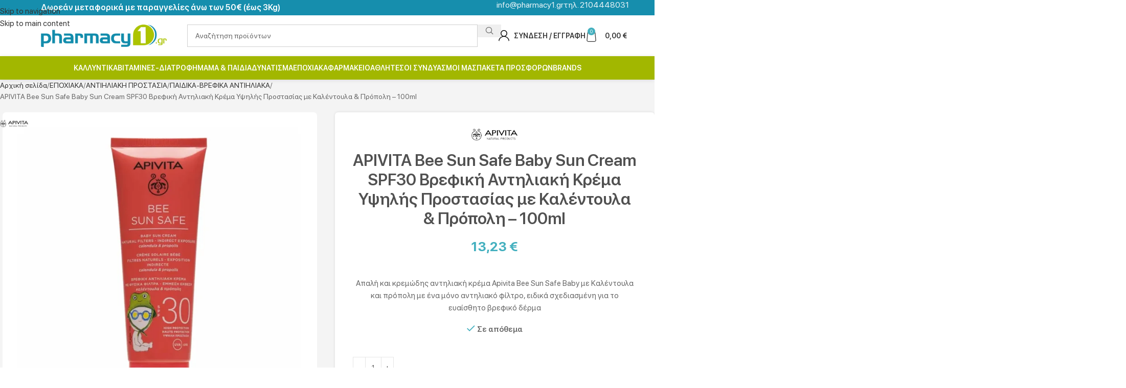

--- FILE ---
content_type: text/html
request_url: https://www.pharmacy1.gr/product/apivita-bee-sun-safe-baby-sun-cream-spf30-vrefiki-antiliaki-krema-ypsil/
body_size: 108183
content:
<!DOCTYPE html>
<html lang="el" prefix="og: https://ogp.me/ns#">
<head>
<meta charset="UTF-8">
<link rel="profile" href="https://gmpg.org/xfn/11">
<link rel="pingback" href="https://www.pharmacy1.gr/xmlrpc.php">
<link rel="preload" href="https://www.pharmacy1.gr/wp-content/uploads/2025/04/blinkmacsystemfont-regular.woff2" as="font" type="font/woff2" crossorigin>
<link rel="preload" href="https://www.pharmacy1.gr/wp-content/uploads/2025/04/blinkmacsystemfont-semibold.woff2" as="font" type="font/woff2" crossorigin>
<title>APIVITA Bee Sun Safe Baby Sun Cream SPF30 Βρεφική Αντηλιακή Κρέμα Υψηλής Προστασίας με Καλέντουλα &amp; Πρόπολη - 100ml | Pharmacy1</title>
<meta name="description" content="Απαλή και κρεμώδης αντηλιακή κρέμα Apivita Bee Sun Safe Baby με Καλέντουλα και πρόπολη με ένα μόνο αντηλιακό φίλτρο, ειδικά σχεδιασμένη για το ευαίσθητο βρεφικό δέρμα"/>
<meta name="robots" content="follow, index, max-snippet:-1, max-video-preview:-1, max-image-preview:large"/>
<link rel="canonical" href="https://www.pharmacy1.gr/product/apivita-bee-sun-safe-baby-sun-cream-spf30-vrefiki-antiliaki-krema-ypsil/"/>
<meta property="og:locale" content="el_GR"/>
<meta property="og:type" content="product"/>
<meta property="og:title" content="APIVITA Bee Sun Safe Baby Sun Cream SPF30 Βρεφική Αντηλιακή Κρέμα Υψηλής Προστασίας με Καλέντουλα &amp; Πρόπολη - 100ml | Pharmacy1"/>
<meta property="og:description" content="Απαλή και κρεμώδης αντηλιακή κρέμα Apivita Bee Sun Safe Baby με Καλέντουλα και πρόπολη με ένα μόνο αντηλιακό φίλτρο, ειδικά σχεδιασμένη για το ευαίσθητο βρεφικό δέρμα"/>
<meta property="og:url" content="https://www.pharmacy1.gr/product/apivita-bee-sun-safe-baby-sun-cream-spf30-vrefiki-antiliaki-krema-ypsil/"/>
<meta property="og:site_name" content="Pharmacy1"/>
<meta property="og:updated_time" content="2026-01-20T22:09:11+02:00"/>
<meta property="og:image" content="https://www.pharmacy1.gr/wp-content/uploads/2021/12/apivita-BABY-SUN-CREAM-NATURAL-FILTERS-SPF30-100ML.webp"/>
<meta property="og:image:secure_url" content="https://www.pharmacy1.gr/wp-content/uploads/2021/12/apivita-BABY-SUN-CREAM-NATURAL-FILTERS-SPF30-100ML.webp"/>
<meta property="og:image:width" content="1000"/>
<meta property="og:image:height" content="1000"/>
<meta property="og:image:alt" content="APIVITA Bee Sun Safe Baby Sun Cream SPF30 Βρεφική Αντηλιακή Κρέμα Υψηλής Προστασίας με Καλέντουλα &amp; Πρόπολη - 100ml"/>
<meta property="og:image:type" content="image/webp"/>
<meta property="product:brand" content="APIVITA"/>
<meta property="product:price:amount" content="13.23"/>
<meta property="product:price:currency" content="EUR"/>
<meta property="product:availability" content="instock"/>
<meta name="twitter:card" content="summary_large_image"/>
<meta name="twitter:title" content="APIVITA Bee Sun Safe Baby Sun Cream SPF30 Βρεφική Αντηλιακή Κρέμα Υψηλής Προστασίας με Καλέντουλα &amp; Πρόπολη - 100ml | Pharmacy1"/>
<meta name="twitter:description" content="Απαλή και κρεμώδης αντηλιακή κρέμα Apivita Bee Sun Safe Baby με Καλέντουλα και πρόπολη με ένα μόνο αντηλιακό φίλτρο, ειδικά σχεδιασμένη για το ευαίσθητο βρεφικό δέρμα"/>
<meta name="twitter:image" content="https://www.pharmacy1.gr/wp-content/uploads/2021/12/apivita-BABY-SUN-CREAM-NATURAL-FILTERS-SPF30-100ML.webp"/>
<meta name="twitter:label1" content="Price"/>
<meta name="twitter:data1" content="13,23&nbsp;&euro;"/>
<meta name="twitter:label2" content="Availability"/>
<meta name="twitter:data2" content="Σε απόθεμα"/>
<script type="application/ld+json" class="rank-math-schema">{"@context":"https://schema.org","@graph":[{"@type":"Place","@id":"https://www.pharmacy1.gr/#place","address":{"@type":"PostalAddress","streetAddress":"\u039a\u03cd\u03c0\u03c1\u03bf\u03c5 34","addressLocality":"\u0397\u03b3\u03bf\u03c5\u03bc\u03b5\u03bd\u03af\u03c4\u03c3\u03b1","addressRegion":"\u0389\u03c0\u03b5\u03b9\u03c1\u03bf\u03c2","postalCode":"46100","addressCountry":"\u0395\u03bb\u03bb\u03ac\u03b4\u03b1"}},{"@type":["Pharmacy","Organization"],"@id":"https://www.pharmacy1.gr/#organization","name":"Pharmacy1.gr","url":"https://www.pharmacy1.gr","sameAs":["https://www.facebook.com/Pharmacy1.gr"],"email":"info@pharmacy1.gr","address":{"@type":"PostalAddress","streetAddress":"\u039a\u03cd\u03c0\u03c1\u03bf\u03c5 34","addressLocality":"\u0397\u03b3\u03bf\u03c5\u03bc\u03b5\u03bd\u03af\u03c4\u03c3\u03b1","addressRegion":"\u0389\u03c0\u03b5\u03b9\u03c1\u03bf\u03c2","postalCode":"46100","addressCountry":"\u0395\u03bb\u03bb\u03ac\u03b4\u03b1"},"logo":{"@type":"ImageObject","@id":"https://www.pharmacy1.gr/#logo","url":"https://www.pharmacy1.gr/wp-content/uploads/2022/09/PHARMACY1-logo-SQUARE.webp","contentUrl":"https://www.pharmacy1.gr/wp-content/uploads/2022/09/PHARMACY1-logo-SQUARE.webp","caption":"Pharmacy1","inLanguage":"el","width":"2000","height":"2000"},"contactPoint":[{"@type":"ContactPoint","telephone":"+302104448031","contactType":"customer support"}],"location":{"@id":"https://www.pharmacy1.gr/#place"}},{"@type":"WebSite","@id":"https://www.pharmacy1.gr/#website","url":"https://www.pharmacy1.gr","name":"Pharmacy1","publisher":{"@id":"https://www.pharmacy1.gr/#organization"},"inLanguage":"el"},{"@type":"ImageObject","@id":"https://www.pharmacy1.gr/wp-content/uploads/2021/12/apivita-BABY-SUN-CREAM-NATURAL-FILTERS-SPF30-100ML.webp","url":"https://www.pharmacy1.gr/wp-content/uploads/2021/12/apivita-BABY-SUN-CREAM-NATURAL-FILTERS-SPF30-100ML.webp","width":"1000","height":"1000","caption":"APIVITA Bee Sun Safe Baby Sun Cream SPF30 \u0392\u03c1\u03b5\u03c6\u03b9\u03ba\u03ae \u0391\u03bd\u03c4\u03b7\u03bb\u03b9\u03b1\u03ba\u03ae \u039a\u03c1\u03ad\u03bc\u03b1 \u03a5\u03c8\u03b7\u03bb\u03ae\u03c2 \u03a0\u03c1\u03bf\u03c3\u03c4\u03b1\u03c3\u03af\u03b1\u03c2 \u03bc\u03b5 \u039a\u03b1\u03bb\u03ad\u03bd\u03c4\u03bf\u03c5\u03bb\u03b1 &amp; \u03a0\u03c1\u03cc\u03c0\u03bf\u03bb\u03b7 - 100ml","inLanguage":"el"},{"@type":"BreadcrumbList","@id":"https://www.pharmacy1.gr/product/apivita-bee-sun-safe-baby-sun-cream-spf30-vrefiki-antiliaki-krema-ypsil/#breadcrumb","itemListElement":[{"@type":"ListItem","position":"1","item":{"@id":"https://www.pharmacy1.gr","name":"Home"}},{"@type":"ListItem","position":"2","item":{"@id":"https://www.pharmacy1.gr/product-category/epochiaka/","name":"\u0395\u03a0\u039f\u03a7\u0399\u0391\u039a\u0391"}},{"@type":"ListItem","position":"3","item":{"@id":"https://www.pharmacy1.gr/product/apivita-bee-sun-safe-baby-sun-cream-spf30-vrefiki-antiliaki-krema-ypsil/","name":"APIVITA Bee Sun Safe Baby Sun Cream SPF30 \u0392\u03c1\u03b5\u03c6\u03b9\u03ba\u03ae \u0391\u03bd\u03c4\u03b7\u03bb\u03b9\u03b1\u03ba\u03ae \u039a\u03c1\u03ad\u03bc\u03b1 \u03a5\u03c8\u03b7\u03bb\u03ae\u03c2 \u03a0\u03c1\u03bf\u03c3\u03c4\u03b1\u03c3\u03af\u03b1\u03c2 \u03bc\u03b5 \u039a\u03b1\u03bb\u03ad\u03bd\u03c4\u03bf\u03c5\u03bb\u03b1 &amp; \u03a0\u03c1\u03cc\u03c0\u03bf\u03bb\u03b7 &#8211; 100ml"}}]},{"@type":"ItemPage","@id":"https://www.pharmacy1.gr/product/apivita-bee-sun-safe-baby-sun-cream-spf30-vrefiki-antiliaki-krema-ypsil/#webpage","url":"https://www.pharmacy1.gr/product/apivita-bee-sun-safe-baby-sun-cream-spf30-vrefiki-antiliaki-krema-ypsil/","name":"APIVITA Bee Sun Safe Baby Sun Cream SPF30 \u0392\u03c1\u03b5\u03c6\u03b9\u03ba\u03ae \u0391\u03bd\u03c4\u03b7\u03bb\u03b9\u03b1\u03ba\u03ae \u039a\u03c1\u03ad\u03bc\u03b1 \u03a5\u03c8\u03b7\u03bb\u03ae\u03c2 \u03a0\u03c1\u03bf\u03c3\u03c4\u03b1\u03c3\u03af\u03b1\u03c2 \u03bc\u03b5 \u039a\u03b1\u03bb\u03ad\u03bd\u03c4\u03bf\u03c5\u03bb\u03b1 &amp; \u03a0\u03c1\u03cc\u03c0\u03bf\u03bb\u03b7 - 100ml | Pharmacy1","datePublished":"2021-12-30T11:32:35+02:00","dateModified":"2026-01-20T22:09:11+02:00","isPartOf":{"@id":"https://www.pharmacy1.gr/#website"},"primaryImageOfPage":{"@id":"https://www.pharmacy1.gr/wp-content/uploads/2021/12/apivita-BABY-SUN-CREAM-NATURAL-FILTERS-SPF30-100ML.webp"},"inLanguage":"el","breadcrumb":{"@id":"https://www.pharmacy1.gr/product/apivita-bee-sun-safe-baby-sun-cream-spf30-vrefiki-antiliaki-krema-ypsil/#breadcrumb"}},{"@type":"Product","brand":{"@type":"Brand","name":"APIVITA"},"name":"APIVITA Bee Sun Safe Baby Sun Cream SPF30 \u0392\u03c1\u03b5\u03c6\u03b9\u03ba\u03ae \u0391\u03bd\u03c4\u03b7\u03bb\u03b9\u03b1\u03ba\u03ae \u039a\u03c1\u03ad\u03bc\u03b1 \u03a5\u03c8\u03b7\u03bb\u03ae\u03c2 \u03a0\u03c1\u03bf\u03c3\u03c4\u03b1\u03c3\u03af\u03b1\u03c2 \u03bc\u03b5 \u039a\u03b1\u03bb\u03ad\u03bd\u03c4\u03bf\u03c5\u03bb\u03b1 &amp; \u03a0\u03c1\u03cc\u03c0\u03bf\u03bb\u03b7 - 100ml | Pharmacy1","description":"\u0391\u03c0\u03b1\u03bb\u03ae \u03ba\u03b1\u03b9 \u03ba\u03c1\u03b5\u03bc\u03ce\u03b4\u03b7\u03c2 \u03b1\u03bd\u03c4\u03b7\u03bb\u03b9\u03b1\u03ba\u03ae \u03ba\u03c1\u03ad\u03bc\u03b1 Apivita Bee Sun Safe Baby \u03bc\u03b5 \u039a\u03b1\u03bb\u03ad\u03bd\u03c4\u03bf\u03c5\u03bb\u03b1 \u03ba\u03b1\u03b9 \u03c0\u03c1\u03cc\u03c0\u03bf\u03bb\u03b7 \u03bc\u03b5 \u03ad\u03bd\u03b1 \u03bc\u03cc\u03bd\u03bf \u03b1\u03bd\u03c4\u03b7\u03bb\u03b9\u03b1\u03ba\u03cc \u03c6\u03af\u03bb\u03c4\u03c1\u03bf, \u03b5\u03b9\u03b4\u03b9\u03ba\u03ac \u03c3\u03c7\u03b5\u03b4\u03b9\u03b1\u03c3\u03bc\u03ad\u03bd\u03b7 \u03b3\u03b9\u03b1 \u03c4\u03bf \u03b5\u03c5\u03b1\u03af\u03c3\u03b8\u03b7\u03c4\u03bf \u03b2\u03c1\u03b5\u03c6\u03b9\u03ba\u03cc \u03b4\u03ad\u03c1\u03bc\u03b1","sku":"00151451","category":"\u0395\u03a0\u039f\u03a7\u0399\u0391\u039a\u0391","mainEntityOfPage":{"@id":"https://www.pharmacy1.gr/product/apivita-bee-sun-safe-baby-sun-cream-spf30-vrefiki-antiliaki-krema-ypsil/#webpage"},"gtin":"5201279080266","weight":{"@type":"QuantitativeValue","unitCode":"GRM","value":"120"},"image":[{"@type":"ImageObject","url":"https://www.pharmacy1.gr/wp-content/uploads/2021/12/apivita-BABY-SUN-CREAM-NATURAL-FILTERS-SPF30-100ML.webp","height":"1000","width":"1000"},{"@type":"ImageObject","url":"https://www.pharmacy1.gr/wp-content/uploads/2021/12/APIVITA-BEE-SUN-SAFE-BABY-SPF30-2-1.webp","height":"900","width":"900"}],"offers":{"@type":"Offer","price":"13.23","priceCurrency":"EUR","priceValidUntil":"2027-12-31","availability":"http://schema.org/InStock","itemCondition":"NewCondition","url":"https://www.pharmacy1.gr/product/apivita-bee-sun-safe-baby-sun-cream-spf30-vrefiki-antiliaki-krema-ypsil/","seller":{"@type":"Organization","@id":"https://www.pharmacy1.gr/","name":"Pharmacy1","url":"https://www.pharmacy1.gr","logo":"https://www.pharmacy1.gr/wp-content/uploads/2022/09/PHARMACY1-logo-SQUARE.webp"},"priceSpecification":{"price":"13.23","priceCurrency":"EUR","valueAddedTaxIncluded":"false"}},"additionalProperty":[{"@type":"PropertyValue","name":"pa_marka","value":"APIVITA"}],"@id":"https://www.pharmacy1.gr/product/apivita-bee-sun-safe-baby-sun-cream-spf30-vrefiki-antiliaki-krema-ypsil/#richSnippet"}]}</script>
<link rel='dns-prefetch' href='//capi-automation.s3.us-east-2.amazonaws.com'/>
<link rel='dns-prefetch' href='//www.googletagmanager.com'/>
<link rel="alternate" type="application/rss+xml" title="Ροή RSS &raquo; Pharmacy1" href="https://www.pharmacy1.gr/feed/"/>
<link rel="alternate" type="application/rss+xml" title="Ροή Σχολίων &raquo; Pharmacy1" href="https://www.pharmacy1.gr/comments/feed/"/>
<link rel="alternate" type="application/rss+xml" title="Ροή Σχολίων Pharmacy1 &raquo; APIVITA Bee Sun Safe Baby Sun Cream SPF30 Βρεφική Αντηλιακή Κρέμα Υψηλής Προστασίας με Καλέντουλα &amp; Πρόπολη &#8211; 100ml" href="https://www.pharmacy1.gr/product/apivita-bee-sun-safe-baby-sun-cream-spf30-vrefiki-antiliaki-krema-ypsil/feed/"/>
<link rel="alternate" title="oEmbed (JSON)" type="application/json+oembed" href="https://www.pharmacy1.gr/wp-json/oembed/1.0/embed?url=https%3A%2F%2Fwww.pharmacy1.gr%2Fproduct%2Fapivita-bee-sun-safe-baby-sun-cream-spf30-vrefiki-antiliaki-krema-ypsil%2F"/>
<link rel="alternate" title="oEmbed (XML)" type="text/xml+oembed" href="https://www.pharmacy1.gr/wp-json/oembed/1.0/embed?url=https%3A%2F%2Fwww.pharmacy1.gr%2Fproduct%2Fapivita-bee-sun-safe-baby-sun-cream-spf30-vrefiki-antiliaki-krema-ypsil%2F&#038;format=xml"/>
<style id='wp-img-auto-sizes-contain-inline-css'>img:is([sizes=auto i],[sizes^="auto," i]){contain-intrinsic-size:3000px 1500px}</style>
<link rel='stylesheet' id='cr-frontend-css-css' href='//www.pharmacy1.gr/wp-content/cache/wpfc-minified/6ynnt0ij/h6jcp.css' type='text/css' media='all'/>
<link rel='stylesheet' id='cr-badges-css-css' href='//www.pharmacy1.gr/wp-content/cache/wpfc-minified/kpmlkyxt/h6jcp.css' type='text/css' media='all'/>
<style id='woocommerce-inline-inline-css'>.woocommerce form .form-row .required{visibility:visible;}</style>
<style>.woocommerce-product-gallery__image{position:relative;}
.yith-wcbm-css-text, .yith-wcbm-badge-text, .yith-wcbm-css-text p, .yith-wcbm-badge-text p{font-size:12pt;color:white;}
.yith-wcbm-clearfix:before, .yith-wcbm-clearfix:after{content:'';display:table;}
.yith-wcbm-clearfix:after{clear:both;}
.yith-wcbm-clearfix{zoom:1;}
.yith-wcbm-badge{position:absolute;display:flex;justify-content:center;flex-direction:column;box-sizing:border-box;text-align:center;line-height:normal;z-index:10;font-family:'Open Sans', sans-serif;font-size:13px;min-width:max-content;}
.yith-wcbm-badge.yith-wcbm-badge-show-if-variation{display:none;}
.yith-wcbm-badge img{display:block;}
.yith-wcbm-badge p{margin:0 !important;line-height:inherit;font-size:unset !important;}
.yith-wcbm-badge strong, .yith-wcbm-badge b{font-weight:600;}
p.yith-wcbm-badge-txt{margin:0;padding:0;}
.container-image-and-badge{position:relative;display:block;text-indent:0;line-height:0;}
.yith-wcbm-badge img{margin:0 !important;}
span.onsale{z-index:10;}
.yith-wcbm-shortcode-badge-container .container-image-and-badge{display:inline-block;}
.cart_item .yith-wcbm-badge{display:none !important;}
.product-thumbnails .yith-wcbm-badge{display:none !important;}
.yith-wcbm-theme-flatsome .iosSlider.product-thumbnails .yith-wcbm-badge, .yith-wcbm-theme-flatsome #mini-cart-content .container-image-and-badge .yith-wcbm-badge{display:none !important;}
.yith-wcbm-theme-flatsome #mini-cart-content .container-image-and-badge,
.yith-wcbm-theme-flatsome .products .container-image-and-badge, .yith-wcbm-theme-flatsome .yith-wcbm-badge img{position:static !important;}
.fusion-menu-cart-items .yith-wcbm-badge{display:none !important;}
#yith-wcwl-form .yith-wcbm-badge{display:none !important;}
.yith-wfbt-section .yith-wcbm-badge, .yith-wfbt-form .yith-wcbm-badge{display:none !important;}
#ywsfl_container_list .yith-wcbm-badge{display:none !important;}
.yith-quick-view-nav .container-image-and-badge{position:static !important;width:100% !important;padding:0 !important;}
.yith-quick-view-nav .yith-wcbm-badge{display:none !important;}
.yith-ajaxsearchform-container .yith-wcbm-badge{display:none !important;}
.yith-wcpb-product-bundled-items .yith-wcbm-badge{display:none !important;}
.ssatc-sticky-add-to-cart .yith-wcbm-badge{display:none !important;}
.yith-ywraq-list-widget-wrapper .yith-wcbm-badge{display:none !important;}
.yith-wacp-content table.cart-list .yith-wcbm-badge{display:none;}
body.yith-wcbm-theme-basel .container-image-and-badge > img, body.yith-wcbm-theme-basel .container-image-and-badge *:not(.yith-wcbm-badge) img{width:100%;}
.yith-wceop-grid-view-product__img-container .container-image-and-badge, .yith-wceop-table-view-product__img-container .container-image-and-badge{position:static;}
.yith-wceop-table-view-product__img-container .yith-wcbm-badge{display:none;}
.yith-wcbm-badge.yith-wcbm-badge-text{min-width:auto;}
.yith-wcbm-badge.yith-wcbm-badge-advanced .yith-wcbm-badge-shape{display:flex;}
.yith-wcbm-badge.yith-wcbm-badge-advanced, .yith-wcbm-badge.yith-wcbm-badge-advanced .yith-wcbm-badge-text-advanced *,
.yith-wcbm-badge.yith-wcbm-badge-advanced .yith-wcbm-badge-shape:before, .yith-wcbm-badge.yith-wcbm-badge-css{font-family:'Open Sans', sans-serif;word-break:keep-all !important;position:absolute;}
.yith-wcbm-badge.yith-wcbm-badge-css .yith-wcbm-badge__wrap *,
.yith-wcbm-badge.yith-wcbm-badge-css .yith-wcbm-badge__wrap .yith-wcbm-css-s1:before, .yith-wcbm-badge.yith-wcbm-badge-css .yith-wcbm-badge__wrap .yith-wcbm-css-s1:after{word-break:keep-all !important;}
.yith-wcbm-badge.yith-wcbm-badge-css svg{display:none;}
.yith-wcbm-badge-advanced .yith-wcbm-badge-text, .yith-wcbm-badge-advanced .yith-wcbm-badge-text-advanced{position:absolute;left:0;top:0;width:100%;height:100%;z-index:14;}
.yith-wcbm-badge.yith-wcbm-badge-css{color:#3c434a;}
.yith-wcbm-badge-css.yith-wcbm-badge-css-14.yith-wcbm-badge-css--flip-vertical .yith-wcbm-css-s1, .yith-wcbm-badge-css.yith-wcbm-badge-css-14.yith-wcbm-badge-css--flip-vertical .yith-wcbm-css-s2, .yith-wcbm-badge-css.yith-wcbm-badge-css-15.yith-wcbm-badge-css--flip-vertical .yith-wcbm-css-s1, .yith-wcbm-badge-css.yith-wcbm-badge-css-15.yith-wcbm-badge-css--flip-vertical .yith-wcbm-css-s2, .yith-wcbm-badge-text.yith-wcbm-badge-text--flip-vertical .yith-wcbm-badge-text, .yith-wcbm-badge-css.yith-wcbm-badge-css--flip-vertical .yith-wcbm-badge-text{transform:scaleY(-1);}
.yith-wcbm-badge-css.yith-wcbm-badge-css-14.yith-wcbm-badge-css--flip-horizontal .yith-wcbm-css-s1, .yith-wcbm-badge-css.yith-wcbm-badge-css-14.yith-wcbm-badge-css--flip-horizontal .yith-wcbm-css-s2, .yith-wcbm-badge-css.yith-wcbm-badge-css-15.yith-wcbm-badge-css--flip-horizontal .yith-wcbm-css-s1, .yith-wcbm-badge-css.yith-wcbm-badge-css-15.yith-wcbm-badge-css--flip-horizontal .yith-wcbm-css-s2, .yith-wcbm-badge-text.yith-wcbm-badge-text--flip-horizontal .yith-wcbm-badge-text, .yith-wcbm-badge-css.yith-wcbm-badge-css--flip-horizontal .yith-wcbm-badge-text{transform:scaleX(-1);}
.yith-wcbm-badge-css.yith-wcbm-badge-css-14.yith-wcbm-badge-css--flip-both .yith-wcbm-css-s1, .yith-wcbm-badge-css.yith-wcbm-badge-css-14.yith-wcbm-badge-css--flip-both .yith-wcbm-css-s2, .yith-wcbm-badge-css.yith-wcbm-badge-css-15.yith-wcbm-badge-css--flip-both .yith-wcbm-css-s1, .yith-wcbm-badge-css.yith-wcbm-badge-css-15.yith-wcbm-badge-css--flip-both .yith-wcbm-css-s2, .yith-wcbm-badge-text.yith-wcbm-badge-text--flip-both .yith-wcbm-badge-text, .yith-wcbm-badge-css.yith-wcbm-badge-css--flip-both .yith-wcbm-badge-text{transform:scale(-1);}
.yith-wcbm-badge.yith-wcbm-badge-advanced .yith-wcbm-badge-shape:before{display:none;text-transform:uppercase;}
.yith-wcbm-badge.yith-wcbm-badge-advanced.yith-wcbm-badge-advanced--flip-horizontal .yith-wcbm-badge-shape:before, .yith-wcbm-badge.yith-wcbm-badge-advanced.yith-wcbm-badge-advanced--flip-horizontal .yith-wcbm-badge-text-advanced div{transform:scale(-1, 1);}
.yith-wcbm-badge.yith-wcbm-badge-advanced.yith-wcbm-badge-advanced--flip-vertical .yith-wcbm-badge-shape:before, .yith-wcbm-badge.yith-wcbm-badge-advanced.yith-wcbm-badge-advanced--flip-vertical .yith-wcbm-badge-text-advanced div{transform:scale(1, -1);}
.yith-wcbm-badge.yith-wcbm-badge-advanced.yith-wcbm-badge-advanced--flip-both .yith-wcbm-badge-shape:before, .yith-wcbm-badge.yith-wcbm-badge-advanced.yith-wcbm-badge-advanced--flip-both .yith-wcbm-badge-text-advanced div{transform:scale(-1);}
.yith-wcbm-badge.yith-wcbm-badge-advanced .yith-wcbm-badge-shape:before, .yith-wcbm-badge.yith-wcbm-badge-advanced .yith-wcbm-badge-text-advanced div{position:absolute;}
.yith-wcbm-badge.yith-wcbm-badge-advanced div div div{display:none;}
.yith-wcbm-badge.yith-wcbm-badge-advanced-3 .yith-wcbm-saved-percentage:before, .yith-wcbm-badge.yith-wcbm-badge-advanced-3 .yith-wcbm-saved-money:before, .yith-wcbm-badge.yith-wcbm-badge-advanced-4 .yith-wcbm-saved-percentage:before, .yith-wcbm-badge.yith-wcbm-badge-advanced-4 .yith-wcbm-saved-money:before, .yith-wcbm-badge.yith-wcbm-badge-advanced-10 .yith-wcbm-sale-percent:before, .yith-wcbm-badge.yith-wcbm-badge-advanced-10 .yith-wcbm-saved-money-value:before, .yith-wcbm-badge.yith-wcbm-badge-advanced-19 .yith-wcbm-saved-percentage:before, .yith-wcbm-badge.yith-wcbm-badge-advanced-20 .yith-wcbm-saved-percentage:before, .yith-wcbm-badge.yith-wcbm-badge-advanced-20 .yith-wcbm-saved-money:before, .yith-wcbm-badge.yith-wcbm-badge-advanced-26 .yith-wcbm-saved-percentage:before, .yith-wcbm-badge.yith-wcbm-badge-advanced-26 .yith-wcbm-saved-money:before, .yith-wcbm-badge.yith-wcbm-badge-advanced-28 .yith-wcbm-saved-percentage:before, .yith-wcbm-badge.yith-wcbm-badge-advanced-28 .yith-wcbm-saved-money:before, .yith-wcbm-badge.yith-wcbm-badge-advanced-29 .yith-wcbm-saved-percentage:before, .yith-wcbm-badge.yith-wcbm-badge-advanced-29 .yith-wcbm-saved-money:before{content:'-';}
.yith-wcbm-badge.yith-wcbm-badge-advanced{box-sizing:border-box;background:transparent;}
.yith-wcbm-badge.yith-wcbm-badge-image-uploaded{min-width:auto;min-height:auto;}
.yith-wcbm-badge.yith-wcbm-badge-image-uploaded img{width:inherit;}
.yith-wcbm-theme-blocksy [data-products="type-1"] .product{align-items:unset}
.woocommerce.widget_shopping_cart{z-index:51 !important;}
.theme-yith-proteo.yith-booking .yith-booking-woocommerce-images.grid-elements-count-5 .container-image-and-badge, .theme-yith-proteo.yith-booking .yith-booking-woocommerce-images.grid-elements-count-3 .container-image-and-badge{grid-area:1/1/3/2;}
.theme-yith-proteo.yith-booking .container-image-and-badge > .woocommerce-product-gallery__image{height:100%;}
body.single-product.yith-proteo-booking-product-layout-enabled .yith-booking-woocommerce-images .container-image-and-badge > .yith-wcbm-badge .yith-wcbm-badge__wrap img{min-height:auto;}</style>
<style id='yith_wcbm_badge_style-inline-css'>.yith-wcbm-badge.yith-wcbm-badge-image.yith-wcbm-badge-89156{bottom:0;right:0;opacity:100%;margin:0px 2px 5px 0px;padding:0px 0px 0px 0px;width:64px;}.yith-wcbm-badge.yith-wcbm-badge-image.yith-wcbm-badge-82435{top:0;left:0;opacity:100%;margin:0px 0px 0px 0px;padding:0px 0px 0px 0px;width:100px;}.yith-wcbm-badge.yith-wcbm-badge-image.yith-wcbm-badge-75074{bottom:0;right:0;opacity:100%;margin:0px 2px 5px 0px;padding:0px 0px 0px 0px;width:64px;}@media only screen and (max-width: 768px) {
.yith-wcbm-badge.yith-wcbm-badge-image.yith-wcbm-badge-75074{-ms-transform:scale(0);-webkit-transform:scale(0);transform:scale(0);}
}
.yith-wcbm-badge.yith-wcbm-badge-image.yith-wcbm-badge-75766{bottom:0;right:0;opacity:100%;margin:0px 2px 5px 0px;padding:0px 0px 0px 0px;width:60px;}@media only screen and (max-width: 768px) {
.yith-wcbm-badge.yith-wcbm-badge-image.yith-wcbm-badge-75766{-ms-transform:scale(0.8);-webkit-transform:scale(0.8);transform:scale(0.8);}
}
.yith-wcbm-badge.yith-wcbm-badge-image.yith-wcbm-badge-96566{bottom:0;right:0;opacity:100%;margin:0px 2px 5px 0px;padding:0px 0px 0px 0px;width:60px;}@media only screen and (max-width: 768px) {
.yith-wcbm-badge.yith-wcbm-badge-image.yith-wcbm-badge-96566{-ms-transform:scale(0.8);-webkit-transform:scale(0.8);transform:scale(0.8);}
}
.yith-wcbm-badge.yith-wcbm-badge-text.yith-wcbm-badge-75818{bottom:0;right:0;opacity:100%;margin:3px 3px 3px 3px;padding:0px 0px 0px 0px;background-color:#a2b700;border-radius:7px 7px 7px 7px;width:98px;height:33px;}@media only screen and (max-width: 768px) {
.yith-wcbm-badge.yith-wcbm-badge-text.yith-wcbm-badge-75818{-ms-transform:scale(0.82);-webkit-transform:scale(0.82);transform:scale(0.82);}
}</style>
<style>@font-face{font-display:swap;font-family:'Open Sans';font-style:normal;font-weight:400;src:url(//www.pharmacy1.gr/wp-content/plugins/yith-woocommerce-badge-management-premium/assets/fonts/open-sans/open-sans-v27-latin-ext_latin-regular.eot);src:local('Open Sans'), url(//www.pharmacy1.gr/wp-content/plugins/yith-woocommerce-badge-management-premium/assets/fonts/open-sans/open-sans-v27-latin-ext_latin-regular.eot?#iefix) format('embedded-opentype'), url(//www.pharmacy1.gr/wp-content/plugins/yith-woocommerce-badge-management-premium/assets/fonts/open-sans/open-sans-v27-latin-ext_latin-regular.woff2) format('woff2'), url(//www.pharmacy1.gr/wp-content/plugins/yith-woocommerce-badge-management-premium/assets/fonts/open-sans/open-sans-v27-latin-ext_latin-regular.woff) format('woff'), url(//www.pharmacy1.gr/wp-content/plugins/yith-woocommerce-badge-management-premium/assets/fonts/open-sans/open-sans-v27-latin-ext_latin-regular.ttf) format('truetype'), url(//www.pharmacy1.gr/wp-content/plugins/yith-woocommerce-badge-management-premium/assets/fonts/open-sans/open-sans-v27-latin-ext_latin-regular.svg#OpenSans) format('svg');}
@font-face{font-display:swap;font-family:'Open Sans';font-style:normal;font-weight:700;src:url(//www.pharmacy1.gr/wp-content/plugins/yith-woocommerce-badge-management-premium/assets/fonts/open-sans/open-sans-v27-latin-ext_latin-700.eot);src:local('Open Sans'), url(//www.pharmacy1.gr/wp-content/plugins/yith-woocommerce-badge-management-premium/assets/fonts/open-sans/open-sans-v27-latin-ext_latin-700.eot?#iefix) format('embedded-opentype'), url(//www.pharmacy1.gr/wp-content/plugins/yith-woocommerce-badge-management-premium/assets/fonts/open-sans/open-sans-v27-latin-ext_latin-700.woff2) format('woff2'), url(//www.pharmacy1.gr/wp-content/plugins/yith-woocommerce-badge-management-premium/assets/fonts/open-sans/open-sans-v27-latin-ext_latin-700.woff) format('woff'), url(//www.pharmacy1.gr/wp-content/plugins/yith-woocommerce-badge-management-premium/assets/fonts/open-sans/open-sans-v27-latin-ext_latin-700.ttf) format('truetype'), url(//www.pharmacy1.gr/wp-content/plugins/yith-woocommerce-badge-management-premium/assets/fonts/open-sans/open-sans-v27-latin-ext_latin-700.svg#OpenSans) format('svg');}
@font-face{font-display:swap;font-family:'Open Sans';font-style:italic;font-weight:400;src:url(//www.pharmacy1.gr/wp-content/plugins/yith-woocommerce-badge-management-premium/assets/fonts/open-sans/open-sans-v27-latin-ext_latin-italic.eot);src:local('Open Sans'), url(//www.pharmacy1.gr/wp-content/plugins/yith-woocommerce-badge-management-premium/assets/fonts/open-sans/open-sans-v27-latin-ext_latin-italic.eot?#iefix) format('embedded-opentype'), url(//www.pharmacy1.gr/wp-content/plugins/yith-woocommerce-badge-management-premium/assets/fonts/open-sans/open-sans-v27-latin-ext_latin-italic.woff2) format('woff2'), url(//www.pharmacy1.gr/wp-content/plugins/yith-woocommerce-badge-management-premium/assets/fonts/open-sans/open-sans-v27-latin-ext_latin-italic.woff) format('woff'), url(//www.pharmacy1.gr/wp-content/plugins/yith-woocommerce-badge-management-premium/assets/fonts/open-sans/open-sans-v27-latin-ext_latin-italic.ttf) format('truetype'), url(//www.pharmacy1.gr/wp-content/plugins/yith-woocommerce-badge-management-premium/assets/fonts/open-sans/open-sans-v27-latin-ext_latin-italic.svg#OpenSans) format('svg');}
@font-face{font-display:swap;font-family:'Open Sans';font-style:italic;font-weight:700;src:url(//www.pharmacy1.gr/wp-content/plugins/yith-woocommerce-badge-management-premium/assets/fonts/open-sans/open-sans-v27-latin-ext_latin-700italic.eot);src:local('Open Sans'), url(//www.pharmacy1.gr/wp-content/plugins/yith-woocommerce-badge-management-premium/assets/fonts/open-sans/open-sans-v27-latin-ext_latin-700italic.eot?#iefix) format('embedded-opentype'), url(//www.pharmacy1.gr/wp-content/plugins/yith-woocommerce-badge-management-premium/assets/fonts/open-sans/open-sans-v27-latin-ext_latin-700italic.woff2) format('woff2'), url(//www.pharmacy1.gr/wp-content/plugins/yith-woocommerce-badge-management-premium/assets/fonts/open-sans/open-sans-v27-latin-ext_latin-700italic.woff) format('woff'), url(//www.pharmacy1.gr/wp-content/plugins/yith-woocommerce-badge-management-premium/assets/fonts/open-sans/open-sans-v27-latin-ext_latin-700italic.ttf) format('truetype'), url(//www.pharmacy1.gr/wp-content/plugins/yith-woocommerce-badge-management-premium/assets/fonts/open-sans/open-sans-v27-latin-ext_latin-700italic.svg#OpenSans) format('svg');}</style>
<style>.owl-carousel,.owl-carousel .owl-item{-webkit-tap-highlight-color:transparent;position:relative}.owl-carousel{display:none;width:100%;z-index:1}.owl-carousel .owl-stage{position:relative;-ms-touch-action:pan-Y;touch-action:manipulation;-moz-backface-visibility:hidden}.owl-carousel .owl-stage:after{content:".";display:block;clear:both;visibility:hidden;line-height:0;height:0}.owl-carousel .owl-stage-outer{position:relative;overflow:hidden;-webkit-transform:translate3d(0,0,0)}.owl-carousel .owl-item,.owl-carousel .owl-wrapper{-webkit-backface-visibility:hidden;-moz-backface-visibility:hidden;-ms-backface-visibility:hidden;-webkit-transform:translate3d(0,0,0);-moz-transform:translate3d(0,0,0);-ms-transform:translate3d(0,0,0)}.owl-carousel .owl-item{min-height:1px;float:left;-webkit-backface-visibility:hidden;-webkit-touch-callout:none}.owl-carousel .owl-item img{display:block;width:100%}.owl-carousel .owl-dots.disabled,.owl-carousel .owl-nav.disabled{display:none}.no-js .owl-carousel,.owl-carousel.owl-loaded{display:block}.owl-carousel .owl-dot,.owl-carousel .owl-nav .owl-next,.owl-carousel .owl-nav .owl-prev{cursor:pointer;-webkit-user-select:none;-khtml-user-select:none;-moz-user-select:none;-ms-user-select:none;user-select:none}.owl-carousel .owl-nav button.owl-next,.owl-carousel .owl-nav button.owl-prev,.owl-carousel button.owl-dot{background:0 0;color:inherit;border:none;padding:0!important;font:inherit}.owl-carousel.owl-loading{opacity:0;display:block}.owl-carousel.owl-hidden{opacity:0}.owl-carousel.owl-refresh .owl-item{visibility:hidden}.owl-carousel.owl-drag .owl-item{-ms-touch-action:pan-y;touch-action:pan-y;-webkit-user-select:none;-moz-user-select:none;-ms-user-select:none;user-select:none}.owl-carousel.owl-grab{cursor:move;cursor:grab}.owl-carousel.owl-rtl{direction:rtl}.owl-carousel.owl-rtl .owl-item{float:right}.owl-carousel .animated{animation-duration:1s;animation-fill-mode:both}.owl-carousel .owl-animated-in{z-index:0}.owl-carousel .owl-animated-out{z-index:1}.owl-carousel .fadeOut{animation-name:fadeOut}@keyframes fadeOut{0%{opacity:1}100%{opacity:0}}.owl-height{transition:height .5s ease-in-out}.owl-carousel .owl-item .owl-lazy{opacity:0;transition:opacity .4s ease}.owl-carousel .owl-item .owl-lazy:not([src]),.owl-carousel .owl-item .owl-lazy[src^=""]{max-height:0}.owl-carousel .owl-item img.owl-lazy{transform-style:preserve-3d}.owl-carousel .owl-video-wrapper{position:relative;height:100%;background:#000}.owl-carousel .owl-video-play-icon{position:absolute;height:80px;width:80px;left:50%;top:50%;margin-left:-40px;margin-top:-40px;background:url(//www.pharmacy1.gr/wp-content/plugins/yith-woocommerce-dynamic-pricing-and-discounts-premium/assets/css/owl/owl.video.play.png) no-repeat;cursor:pointer;z-index:1;-webkit-backface-visibility:hidden;transition:transform .1s ease}.owl-carousel .owl-video-play-icon:hover{-ms-transform:scale(1.3,1.3);transform:scale(1.3,1.3)}.owl-carousel .owl-video-playing .owl-video-play-icon,.owl-carousel .owl-video-playing .owl-video-tn{display:none}.owl-carousel .owl-video-tn{opacity:0;height:100%;background-position:center center;background-repeat:no-repeat;background-size:contain;transition:opacity .4s ease}.owl-carousel .owl-video-frame{position:relative;z-index:1;height:100%;width:100%}</style>
<link rel='stylesheet' id='yith_ywdpd_frontend-css' href='//www.pharmacy1.gr/wp-content/cache/wpfc-minified/212i5fu1/h6jcp.css' type='text/css' media='all'/>
<link rel='stylesheet' id='moove_gdpr_frontend-css' href='//www.pharmacy1.gr/wp-content/cache/wpfc-minified/1f84qqb8/h6jcp.css' type='text/css' media='all'/>
<style id='moove_gdpr_frontend-inline-css'>#moove_gdpr_cookie_modal .moove-gdpr-modal-content .moove-gdpr-tab-main h3.tab-title, 
#moove_gdpr_cookie_modal .moove-gdpr-modal-content .moove-gdpr-tab-main span.tab-title,
#moove_gdpr_cookie_modal .moove-gdpr-modal-content .moove-gdpr-modal-left-content #moove-gdpr-menu li a, 
#moove_gdpr_cookie_modal .moove-gdpr-modal-content .moove-gdpr-modal-left-content #moove-gdpr-menu li button,
#moove_gdpr_cookie_modal .moove-gdpr-modal-content .moove-gdpr-modal-left-content .moove-gdpr-branding-cnt a,
#moove_gdpr_cookie_modal .moove-gdpr-modal-content .moove-gdpr-modal-footer-content .moove-gdpr-button-holder a.mgbutton, 
#moove_gdpr_cookie_modal .moove-gdpr-modal-content .moove-gdpr-modal-footer-content .moove-gdpr-button-holder button.mgbutton,
#moove_gdpr_cookie_modal .cookie-switch .cookie-slider:after, 
#moove_gdpr_cookie_modal .cookie-switch .slider:after, 
#moove_gdpr_cookie_modal .switch .cookie-slider:after, 
#moove_gdpr_cookie_modal .switch .slider:after,
#moove_gdpr_cookie_info_bar .moove-gdpr-info-bar-container .moove-gdpr-info-bar-content p, 
#moove_gdpr_cookie_info_bar .moove-gdpr-info-bar-container .moove-gdpr-info-bar-content p a,
#moove_gdpr_cookie_info_bar .moove-gdpr-info-bar-container .moove-gdpr-info-bar-content a.mgbutton, 
#moove_gdpr_cookie_info_bar .moove-gdpr-info-bar-container .moove-gdpr-info-bar-content button.mgbutton,
#moove_gdpr_cookie_modal .moove-gdpr-modal-content .moove-gdpr-tab-main .moove-gdpr-tab-main-content h1, 
#moove_gdpr_cookie_modal .moove-gdpr-modal-content .moove-gdpr-tab-main .moove-gdpr-tab-main-content h2, 
#moove_gdpr_cookie_modal .moove-gdpr-modal-content .moove-gdpr-tab-main .moove-gdpr-tab-main-content h3, 
#moove_gdpr_cookie_modal .moove-gdpr-modal-content .moove-gdpr-tab-main .moove-gdpr-tab-main-content h4, 
#moove_gdpr_cookie_modal .moove-gdpr-modal-content .moove-gdpr-tab-main .moove-gdpr-tab-main-content h5, 
#moove_gdpr_cookie_modal .moove-gdpr-modal-content .moove-gdpr-tab-main .moove-gdpr-tab-main-content h6,
#moove_gdpr_cookie_modal .moove-gdpr-modal-content.moove_gdpr_modal_theme_v2 .moove-gdpr-modal-title .tab-title,
#moove_gdpr_cookie_modal .moove-gdpr-modal-content.moove_gdpr_modal_theme_v2 .moove-gdpr-tab-main h3.tab-title, 
#moove_gdpr_cookie_modal .moove-gdpr-modal-content.moove_gdpr_modal_theme_v2 .moove-gdpr-tab-main span.tab-title,
#moove_gdpr_cookie_modal .moove-gdpr-modal-content.moove_gdpr_modal_theme_v2 .moove-gdpr-branding-cnt a{font-weight:inherit}
#moove_gdpr_cookie_modal,#moove_gdpr_cookie_info_bar,.gdpr_cookie_settings_shortcode_content{font-family:inherit}#moove_gdpr_save_popup_settings_button{background-color:#373737;color:#fff}#moove_gdpr_save_popup_settings_button:hover{background-color:#000}#moove_gdpr_cookie_info_bar .moove-gdpr-info-bar-container .moove-gdpr-info-bar-content a.mgbutton,#moove_gdpr_cookie_info_bar .moove-gdpr-info-bar-container .moove-gdpr-info-bar-content button.mgbutton{background-color:#168ead}#moove_gdpr_cookie_modal .moove-gdpr-modal-content .moove-gdpr-modal-footer-content .moove-gdpr-button-holder a.mgbutton,#moove_gdpr_cookie_modal .moove-gdpr-modal-content .moove-gdpr-modal-footer-content .moove-gdpr-button-holder button.mgbutton,.gdpr_cookie_settings_shortcode_content .gdpr-shr-button.button-green{background-color:#168ead;border-color:#168ead}#moove_gdpr_cookie_modal .moove-gdpr-modal-content .moove-gdpr-modal-footer-content .moove-gdpr-button-holder a.mgbutton:hover,#moove_gdpr_cookie_modal .moove-gdpr-modal-content .moove-gdpr-modal-footer-content .moove-gdpr-button-holder button.mgbutton:hover,.gdpr_cookie_settings_shortcode_content .gdpr-shr-button.button-green:hover{background-color:#fff;color:#168ead}#moove_gdpr_cookie_modal .moove-gdpr-modal-content .moove-gdpr-modal-close i,#moove_gdpr_cookie_modal .moove-gdpr-modal-content .moove-gdpr-modal-close span.gdpr-icon{background-color:#168ead;border:1px solid #168ead}#moove_gdpr_cookie_info_bar span.moove-gdpr-infobar-allow-all.focus-g,#moove_gdpr_cookie_info_bar span.moove-gdpr-infobar-allow-all:focus,#moove_gdpr_cookie_info_bar button.moove-gdpr-infobar-allow-all.focus-g,#moove_gdpr_cookie_info_bar button.moove-gdpr-infobar-allow-all:focus,#moove_gdpr_cookie_info_bar span.moove-gdpr-infobar-reject-btn.focus-g,#moove_gdpr_cookie_info_bar span.moove-gdpr-infobar-reject-btn:focus,#moove_gdpr_cookie_info_bar button.moove-gdpr-infobar-reject-btn.focus-g,#moove_gdpr_cookie_info_bar button.moove-gdpr-infobar-reject-btn:focus,#moove_gdpr_cookie_info_bar span.change-settings-button.focus-g,#moove_gdpr_cookie_info_bar span.change-settings-button:focus,#moove_gdpr_cookie_info_bar button.change-settings-button.focus-g,#moove_gdpr_cookie_info_bar button.change-settings-button:focus{-webkit-box-shadow:0 0 1px 3px #168ead;-moz-box-shadow:0 0 1px 3px #168ead;box-shadow:0 0 1px 3px #168ead}#moove_gdpr_cookie_modal .moove-gdpr-modal-content .moove-gdpr-modal-close i:hover,#moove_gdpr_cookie_modal .moove-gdpr-modal-content .moove-gdpr-modal-close span.gdpr-icon:hover,#moove_gdpr_cookie_info_bar span[data-href]>u.change-settings-button{color:#168ead}#moove_gdpr_cookie_modal .moove-gdpr-modal-content .moove-gdpr-modal-left-content #moove-gdpr-menu li.menu-item-selected a span.gdpr-icon,#moove_gdpr_cookie_modal .moove-gdpr-modal-content .moove-gdpr-modal-left-content #moove-gdpr-menu li.menu-item-selected button span.gdpr-icon{color:inherit}#moove_gdpr_cookie_modal .moove-gdpr-modal-content .moove-gdpr-modal-left-content #moove-gdpr-menu li a span.gdpr-icon,#moove_gdpr_cookie_modal .moove-gdpr-modal-content .moove-gdpr-modal-left-content #moove-gdpr-menu li button span.gdpr-icon{color:inherit}#moove_gdpr_cookie_modal .gdpr-acc-link{line-height:0;font-size:0;color:transparent;position:absolute}#moove_gdpr_cookie_modal .moove-gdpr-modal-content .moove-gdpr-modal-close:hover i,#moove_gdpr_cookie_modal .moove-gdpr-modal-content .moove-gdpr-modal-left-content #moove-gdpr-menu li a,#moove_gdpr_cookie_modal .moove-gdpr-modal-content .moove-gdpr-modal-left-content #moove-gdpr-menu li button,#moove_gdpr_cookie_modal .moove-gdpr-modal-content .moove-gdpr-modal-left-content #moove-gdpr-menu li button i,#moove_gdpr_cookie_modal .moove-gdpr-modal-content .moove-gdpr-modal-left-content #moove-gdpr-menu li a i,#moove_gdpr_cookie_modal .moove-gdpr-modal-content .moove-gdpr-tab-main .moove-gdpr-tab-main-content a:hover,#moove_gdpr_cookie_info_bar.moove-gdpr-dark-scheme .moove-gdpr-info-bar-container .moove-gdpr-info-bar-content a.mgbutton:hover,#moove_gdpr_cookie_info_bar.moove-gdpr-dark-scheme .moove-gdpr-info-bar-container .moove-gdpr-info-bar-content button.mgbutton:hover,#moove_gdpr_cookie_info_bar.moove-gdpr-dark-scheme .moove-gdpr-info-bar-container .moove-gdpr-info-bar-content a:hover,#moove_gdpr_cookie_info_bar.moove-gdpr-dark-scheme .moove-gdpr-info-bar-container .moove-gdpr-info-bar-content button:hover,#moove_gdpr_cookie_info_bar.moove-gdpr-dark-scheme .moove-gdpr-info-bar-container .moove-gdpr-info-bar-content span.change-settings-button:hover,#moove_gdpr_cookie_info_bar.moove-gdpr-dark-scheme .moove-gdpr-info-bar-container .moove-gdpr-info-bar-content button.change-settings-button:hover,#moove_gdpr_cookie_info_bar.moove-gdpr-dark-scheme .moove-gdpr-info-bar-container .moove-gdpr-info-bar-content u.change-settings-button:hover,#moove_gdpr_cookie_info_bar span[data-href]>u.change-settings-button,#moove_gdpr_cookie_info_bar.moove-gdpr-dark-scheme .moove-gdpr-info-bar-container .moove-gdpr-info-bar-content a.mgbutton.focus-g,#moove_gdpr_cookie_info_bar.moove-gdpr-dark-scheme .moove-gdpr-info-bar-container .moove-gdpr-info-bar-content button.mgbutton.focus-g,#moove_gdpr_cookie_info_bar.moove-gdpr-dark-scheme .moove-gdpr-info-bar-container .moove-gdpr-info-bar-content a.focus-g,#moove_gdpr_cookie_info_bar.moove-gdpr-dark-scheme .moove-gdpr-info-bar-container .moove-gdpr-info-bar-content button.focus-g,#moove_gdpr_cookie_info_bar.moove-gdpr-dark-scheme .moove-gdpr-info-bar-container .moove-gdpr-info-bar-content a.mgbutton:focus,#moove_gdpr_cookie_info_bar.moove-gdpr-dark-scheme .moove-gdpr-info-bar-container .moove-gdpr-info-bar-content button.mgbutton:focus,#moove_gdpr_cookie_info_bar.moove-gdpr-dark-scheme .moove-gdpr-info-bar-container .moove-gdpr-info-bar-content a:focus,#moove_gdpr_cookie_info_bar.moove-gdpr-dark-scheme .moove-gdpr-info-bar-container .moove-gdpr-info-bar-content button:focus,#moove_gdpr_cookie_info_bar.moove-gdpr-dark-scheme .moove-gdpr-info-bar-container .moove-gdpr-info-bar-content span.change-settings-button.focus-g,span.change-settings-button:focus,button.change-settings-button.focus-g,button.change-settings-button:focus,#moove_gdpr_cookie_info_bar.moove-gdpr-dark-scheme .moove-gdpr-info-bar-container .moove-gdpr-info-bar-content u.change-settings-button.focus-g,#moove_gdpr_cookie_info_bar.moove-gdpr-dark-scheme .moove-gdpr-info-bar-container .moove-gdpr-info-bar-content u.change-settings-button:focus{color:#168ead}#moove_gdpr_cookie_modal .moove-gdpr-branding.focus-g span,#moove_gdpr_cookie_modal .moove-gdpr-modal-content .moove-gdpr-tab-main a.focus-g,#moove_gdpr_cookie_modal .moove-gdpr-modal-content .moove-gdpr-tab-main .gdpr-cd-details-toggle.focus-g{color:#168ead}#moove_gdpr_cookie_modal.gdpr_lightbox-hide{display:none}#moove_gdpr_cookie_info_bar .moove-gdpr-info-bar-container .moove-gdpr-info-bar-content a.mgbutton,#moove_gdpr_cookie_info_bar .moove-gdpr-info-bar-container .moove-gdpr-info-bar-content button.mgbutton,#moove_gdpr_cookie_modal .moove-gdpr-modal-content .moove-gdpr-modal-footer-content .moove-gdpr-button-holder a.mgbutton,#moove_gdpr_cookie_modal .moove-gdpr-modal-content .moove-gdpr-modal-footer-content .moove-gdpr-button-holder button.mgbutton,.gdpr-shr-button,#moove_gdpr_cookie_info_bar .moove-gdpr-infobar-close-btn{border-radius:0}</style>
<link rel='stylesheet' id='elementor-frontend-css' href='//www.pharmacy1.gr/wp-content/cache/wpfc-minified/mjr00ziq/h6jcp.css' type='text/css' media='all'/>
<link rel='stylesheet' id='elementor-post-6455-css' href='https://www.pharmacy1.gr/wp-content/uploads/elementor/css/post-6455.css?ver=1768996335' type='text/css' media='all'/>
<link rel='stylesheet' id='wd-style-base-css' href='//www.pharmacy1.gr/wp-content/cache/wpfc-minified/lkcb4mtp/h6jcp.css' type='text/css' media='all'/>
<style>.wd-z-index{position:relative;z-index:35}.wd-fontsize-xs{font-size:14px}.wd-fontsize-s{font-size:16px}.wd-fontsize-m{font-size:18px}.wd-fontsize-l{font-size:22px}.wd-fontsize-xl{font-size:26px}.wd-fontsize-xxl{font-size:36px}.wd-fontsize-xxxl{font-size:46px}.text-larger{font-size:110%}.font-text{font-family:var(--wd-text-font)}.font-primary{font-family:var(--wd-title-font)}.font-alt{font-style:var(--wd-alternative-font-style);font-family:var(--wd-alternative-font)}.wd-items-top{align-items:flex-start}.wd-items-middle{align-items:center}.wd-items-bottom{align-items:flex-end}.wd-justify-left{justify-content:left}.wd-justify-center{justify-content:center}.wd-justify-right{justify-content:right}.color-primary{color:var(--wd-primary-color)}.color-alt{color:var(--wd-alternative-color)}.color-title{color:var(--wd-title-color)}@media(max-width:1024px){.wd-fontsize-xl,.wd-fontsize-xxl,.wd-fontsize-xxxl{font-size:22px}.text-larger{font-size:inherit}}</style>
<style>.elementor-default i:not([class]){font-style:italic}.elementor .btn{box-shadow:var(--btn-box-shadow, unset)}.elementor .btn:hover{box-shadow:var(--btn-box-shadow-hover, var(--btn-box-shadow, unset))}.wd-button-wrapper .btn-style-link,.wd-button-wrapper .btn-style-bordered:not(:hover){background-color:transparent !important}.btn-full-width{width:100%}.rtl .btn-icon-pos-left{flex-direction:row}.rtl .btn-icon-pos-right{flex-direction:row-reverse}:is(.wd-entry-content,.entry-content)>.elementor{margin-bottom:0}.elementor-column-gap-no{--wd-el-column-gap:0.001px}.elementor-column-gap-narrow{--wd-el-column-gap:10px}.elementor-column-gap-default{--wd-el-column-gap:20px}.elementor-column-gap-extended{--wd-el-column-gap:30px}.elementor-column-gap-wide{--wd-el-column-gap:40px}.elementor-column-gap-wider{--wd-el-column-gap:60px}.elementor-section.wd-negative-gap>.elementor-container{margin-left:calc(var(--wd-el-column-gap) / 2 * -1);margin-right:calc(var(--wd-el-column-gap) / 2 * -1)}.elementor-section-boxed.wd-negative-gap .elementor-container{max-width:none}.e-con-boxed.wd-negative-gap{--container-max-width:none}[class*="wd-section-stretch"]{position:relative;min-width:calc(100vw - var(--wd-scroll-w) - var(--wd-sticky-nav-w));width:calc(100vw - var(--wd-scroll-w) - var(--wd-sticky-nav-w));left:calc(50% - 50vw + var(--wd-scroll-w) / 2 + var(--wd-sticky-nav-w) / 2)}[class*="wd-section-stretch"].wd-negative-gap{--padding-left:15px;--padding-right:15px}[class*="wd-section-stretch"].wd-negative-gap:where(.elementor-section){padding-inline:15px}.elementor-section.wd-section-stretch>.elementor-container{max-width:calc(var(--wd-container-w) - 30px + var(--wd-el-column-gap, .0001px))}.e-con-boxed.wd-section-stretch{--container-max-width:min(calc(var(--wd-container-w) - 30px))}.e-con-boxed.wd-section-stretch-content{--container-max-width:none}@media (prefers-reduced-motion: no-preference){html{scroll-behavior:auto}}.wd-elementor-sticky-column{align-items:flex-start}.wd-sticky-spacer{opacity:0}.wd-divider .elementor-shape-fill{-webkit-transform:none;transform:none}.elementor-select-wrapper .select-caret-down-wrapper{display:none}.elementor-widget-text-editor .elementor-widget-container{width:100%;columns:inherit;column-gap:inherit}.elementor-widget-text-editor.text-left>*{margin-right:auto}.elementor-widget-text-editor.text-center>*{margin-inline:auto}.elementor-widget-text-editor.text-right>*{margin-left:auto}.elementor-widget-text-editor>*>*:last-child,.elementor-widget-text-editor>*:last-child{margin-bottom:0}.elementor-widget-wd_products:has(.wd-hide)>*{display:none}.elementor-page .elementor-widget-woodmart_menu_anchor{margin-bottom:0}.elementor a{text-decoration:var(--wd-link-decor);-webkit-text-decoration:var(--wd-link-decor)}.elementor a:where(:hover){text-decoration:var(--wd-link-decor-hover);-webkit-text-decoration:var(--wd-link-decor-hover)}.wd-accordion-theme-style .elementor-accordion-item{border-top-width:2px;border-right-width:0 !important;border-left-width:0 !important}.elementor-tab-content>*:last-child{margin-bottom:0}.wd-el-page-heading{--wd-tags-mb:0}.elementor-element svg.wd-icon,.img-wrapper .e-font-icon-svg{width:1em;height:1em;fill:currentColor}.wd-carousel-item.e-con{--padding-top:0px;--padding-bottom:0px}.wd-carousel-item.e-con.e-flex{flex:0 0 calc(100% / var(--wd-col))}:where(.e-con) .wd-width-100{width:100%}.wd-animation.wd-animation-fast{--wd-anim-duration:.6s}.wd-animation.wd-animation-slow{--wd-anim-duration:1.6s}.wd-video-theme-style .elementor-custom-embed-image-overlay{overflow:hidden;transition:all 0.5s cubic-bezier(0, 0, 0.44, 1.18)}.wd-video-theme-style .elementor-custom-embed-image-overlay:after,.wd-video-theme-style .elementor-custom-embed-image-overlay:before,.wd-video-theme-style .elementor-custom-embed-image-overlay .elementor-custom-embed-play i:before{content:"";position:absolute;inset:0}.wd-video-theme-style .elementor-custom-embed-image-overlay:before{background:inherit;transition:inherit}.wd-video-theme-style .elementor-custom-embed-image-overlay:after{background-color:#000;transition:inherit;opacity:.15}.wd-video-theme-style .elementor-custom-embed-play{z-index:1;transition:inherit}.wd-video-theme-style .elementor-custom-embed-play i{display:flex;align-items:center;justify-content:center;width:1em;height:1em;font-family:unset;opacity:1;transition:inherit}.wd-video-theme-style .elementor-custom-embed-play i:before{border:.04em solid currentColor;border-radius:50%;opacity:.4;transition:inherit}.wd-video-theme-style .elementor-custom-embed-play i:after{margin-left:5px;font-size:.3em;transition:inherit;content:"\f101";font-family:"woodmart-font"}.wd-video-theme-style:hover .elementor-custom-embed-image-overlay:before{transform:scale(1.09)}.wd-video-theme-style:hover .elementor-custom-embed-image-overlay:after{opacity:.3}.wd-video-theme-style:hover .elementor-custom-embed-play i:before{opacity:.6}.wd-video-theme-style:hover .elementor-custom-embed-play i:after{transform:scale(0.8)}.products:not(.wd-img-width) .cat-design-alt img{width:revert-layer}.e-con :is(.wd-checkout-login,.wd-checkout-coupon){align-items:unset}.e-con :is(.wd-checkout-login,.wd-checkout-coupon) .elementor-widget-container{display:flex;flex-direction:column;align-items:var(--wd-align)}.wd-btn-align-center{--wd-btn-align:center}.wd-btn-align-right{--wd-btn-align:end}.wd-btn-align-full-width{--wd-btn-align:stretch}</style>
<style>.product-title{--wd-link-decor:none;--wd-link-decor-hover:none;display:block;color:var(--wd-entities-title-color);word-wrap:break-word;font-weight:var(--wd-entities-title-font-weight);font-style:var(--wd-entities-title-font-style);font-family:var(--wd-entities-title-font);text-transform:var(--wd-entities-title-transform);line-height:1.4}.product-title a:hover,a.product-title:hover{color:var(--wd-entities-title-color-hover)}ul.variation{--li-pl:0;list-style:none;font-size:90%;--li-mb:5px;--list-mb:0;--wd-tags-mb:0}.woocommerce-breadcrumb{display:inline-flex;align-items:center;flex-wrap:wrap}.amount{color:var(--wd-primary-color);font-weight:600}del .amount{color:var(--color-gray-300);font-weight:400}.price{color:var(--wd-primary-color)}.price .amount{font-size:inherit}.price del{color:var(--color-gray-300);font-size:90%}.price ins{padding:0;background-color:transparent;color:var(--wd-primary-color);text-decoration:none;opacity:1}.woocommerce-price-suffix{color:var(--color-gray-500)}.wd-price-unit{display:inline-block;margin-inline-start:4px;color:var(--color-gray-300)}.wd-price-unit:not(:last-child){margin-inline-end:2px}.wd-price-unit:before{content:"/";margin-inline-end:4px}a.login-to-prices-msg{color:var(--wd-primary-color);font-weight:600}a.login-to-prices-msg:hover{color:var(--wd-primary-color);opacity:.6}.woocommerce-notices-wrapper:empty{display:none}ul:is(.woocommerce-error,.woocommerce-message,.woocommerce-info){list-style:none;--li-pl:0;--li-mb:5px;align-items:stretch;flex-direction:column;justify-content:center}.wd-wc-notices .woocommerce-notices-wrapper{display:flex;flex-direction:column;gap:20px}.wd-wc-notices .woocommerce-notices-wrapper>*{margin-bottom:0}.wd-wc-notices:has(.woocommerce-notices-wrapper:empty){display:none}ul.variation p{display:inline}ul.variation .item-variation-name{color:var(--color-gray-800);font-weight:600}.wc-item-meta{--li-pl:0;--list-mb:0;--li-mb:0;margin-top:10px;font-size:90%;list-style:none}.wc-item-meta li>*{display:inline-block;margin-top:0 !important;margin-bottom:5px;vertical-align:middle}.wc-item-meta strong{color:var(--color-gray-800)}:is(.blockOverlay,.wd-loader-overlay):after{position:absolute;top:calc(50% - 13px);left:calc(50% - 13px);content:"";display:inline-block;width:26px;height:26px;border:1px solid rgba(0,0,0,0);border-left-color:var(--color-gray-900);border-radius:50%;vertical-align:middle;animation:wd-rotate 450ms infinite linear var(--wd-anim-state, paused);--wd-anim-state:running}.wd-loader-overlay{z-index:340;border-radius:inherit;animation:wd-fadeIn .6s ease both;background-color:rgba(var(--bgcolor-white-rgb), 0.6);border-radius:var(--wd-brd-radius)}.wd-loader-overlay:not(.wd-loading){display:none}.blockOverlay{z-index:340 !important;background-image:none !important;animation:wd-FadeInLoader .6s ease forwards}.blockOverlay:before{content:none !important}.global-color-scheme-light .blockOverlay{background-color:rgba(0,0,0,0.5) !important}@keyframes wd-FadeInLoader{from{opacity:0}to{opacity:.8}}.single_add_to_cart_button{border-radius:var(--btn-accented-brd-radius);color:var(--btn-accented-color);box-shadow:var(--btn-accented-box-shadow);background-color:var(--btn-accented-bgcolor);text-transform:var(--btn-accented-transform, var(--btn-transform, uppercase));font-weight:var(--btn-accented-font-weight, var(--btn-font-weight, 600));font-family:var(--btn-accented-font-family, var(--btn-font-family, inherit));font-style:var(--btn-accented-font-style, var(--btn-font-style, unset))}.single_add_to_cart_button:hover{color:var(--btn-accented-color-hover);box-shadow:var(--btn-accented-box-shadow-hover);background-color:var(--btn-accented-bgcolor-hover)}.single_add_to_cart_button:active{box-shadow:var(--btn-accented-box-shadow-active);bottom:var(--btn-accented-bottom-active, 0)}.single_add_to_cart_button+.added_to_cart{display:none}.wd-buy-now-btn{border-radius:var(--btn-accented-brd-radius);color:var(--btn-accented-color);box-shadow:var(--btn-accented-box-shadow);background-color:var(--btn-accented-bgcolor);text-transform:var(--btn-accented-transform, var(--btn-transform, uppercase));font-weight:var(--btn-accented-font-weight, var(--btn-font-weight, 600));font-family:var(--btn-accented-font-family, var(--btn-font-family, inherit));font-style:var(--btn-accented-font-style, var(--btn-font-style, unset))}.wd-buy-now-btn:hover{color:var(--btn-accented-color-hover);box-shadow:var(--btn-accented-box-shadow-hover);background-color:var(--btn-accented-bgcolor-hover)}.wd-buy-now-btn:active{box-shadow:var(--btn-accented-box-shadow-active);bottom:var(--btn-accented-bottom-active, 0)}form.cart{display:flex;flex-wrap:wrap;gap:10px;justify-content:var(--content-align)}form.cart>*{flex:1 1 100%}form.cart :where(.single_add_to_cart_button,.wd-buy-now-btn,.quantity){flex:0 0 auto}.wd-product-detail{font-size:90%;margin-top:5px}.wd-product-detail>span{vertical-align:middle}.wd-product-detail .wd-hint{margin-inline-start:3px}.wd-product-sku{word-break:break-all}.woocommerce-product-details__short-description{margin-bottom:20px}.woocommerce-product-details__short-description>*:last-child{margin-bottom:0}.wd-hint{position:relative;display:inline-block;vertical-align:middle;font-size:0;cursor:help}.wd-hint:before{content:"?";display:inline-flex;align-items:center;justify-content:center;width:1.45em;height:1.45em;border-radius:50%;background-color:var(--wd-hint-bg, var(--bgcolor-gray-300));color:var(--wd-hint-color, var(--color-gray-800));font-weight:600;font-size:var(--wd-hint-size, calc(var(--wd-text-font-size) - 3px))}.wd-hint.wd-with-html>.wd-tooltip-content{display:none}.wd-hint.wd-with-html:after{content:"";position:absolute;bottom:100%;inset-inline:0;height:8px}.single_add_to_cart_button:before{content:"";position:absolute;inset:0;opacity:0;z-index:1;border-radius:inherit;background-color:inherit;box-shadow:inherit;transition:opacity 0s ease}.single_add_to_cart_button:after{position:absolute;top:calc(50% - 9px);inset-inline-start:calc(50% - 9px);opacity:0;z-index:2;transition:opacity 0s ease;content:"";display:inline-block;width:18px;height:18px;border:1px solid rgba(0,0,0,0);border-left-color:currentColor;border-radius:50%;vertical-align:middle;animation:wd-rotate 450ms infinite linear var(--wd-anim-state, paused)}.loading.single_add_to_cart_button:before{opacity:1;transition:opacity .25s ease}.loading.single_add_to_cart_button:after{opacity:1;transition:opacity .25s ease;--wd-anim-state:running}.wd-products-element{position:relative}.wd-products{position:relative;align-items:flex-start;transition:all .25s ease}.wd-products.wd-loading,.wd-content-layout.wd-loading .wd-products[data-source="main_loop"]{opacity:0;transform:translate3d(0, 30px, 0);pointer-events:none}</style>
<style>.star-rating{position:relative;display:inline-block;vertical-align:middle;white-space:nowrap;letter-spacing:2px;font-weight:400;color:#EABE12;width:fit-content;font-family:"woodmart-font"}.star-rating:before{content:"\f149" "\f149" "\f149" "\f149" "\f149";color:var(--color-gray-300)}.star-rating span{position:absolute;inset-block:0;inset-inline-start:0;overflow:hidden;width:100%;text-indent:99999px}.star-rating span:before{content:"\f148" "\f148" "\f148" "\f148" "\f148";position:absolute;top:0;inset-inline-start:0;text-indent:0}</style>
<style>div.wc-block-components-notice-banner{--wd-link-decor:underline;--wd-link-decor-hover:underline;--wd-link-color:currentColor;--wd-link-color-hover:color-mix(in srgb, currentColor 80%, transparent);position:relative;margin-bottom:20px;padding-block:18px;padding-inline:65px 30px !important;text-align:start;border:none;border-radius:var(--wd-brd-radius);outline:none !important;font-size:inherit;align-content:center;margin-top:0;font-size:var(--wd-text-font-size)}div.wc-block-components-notice-banner:before{position:absolute;top:calc(50% - 9px);left:24px;font-size:18px;line-height:18px;font-family:"woodmart-font"}div.wc-block-components-notice-banner p:last-child{margin-bottom:0}div.wc-block-components-notice-banner .amount{color:#fff}div.wc-block-components-notice-banner :is(.button,.wc-backward){text-decoration:none;--btn-color:currentColor;--btn-color-hover:currentColor;--btn-bgcolor:transparent;--btn-bgcolor-hover:transparent;--btn-brd-width:2px;--btn-box-shadow-hover:none;--btn-height:none;--btn-padding:0;--btn-brd-color:color-mix(in srgb, currentColor 50%, transparent);border-top:0;border-inline:0;margin-inline:4px}div.wc-block-components-notice-banner.is-success{background-color:var(--notices-success-bg);color:var(--notices-success-color)}div.wc-block-components-notice-banner.is-success:before{content:"\f107"}div.wc-block-components-notice-banner:is(.is-info,.is-error){background-color:var(--notices-warning-bg);color:var(--notices-warning-color)}div.wc-block-components-notice-banner:is(.is-info,.is-error):before{content:"\f100"}div.wc-block-components-notice-banner>svg{display:none}div.wc-block-components-notice-banner ul{display:flex;gap:5px 7px;width:100%;margin:0 !important;list-style:none;--li-pl:0;--li-mb:5px;align-items:stretch;flex-direction:column;justify-content:center}div.wc-block-components-notice-banner>div{display:flex;align-items:inherit;flex-wrap:wrap;gap:inherit}div.wc-block-components-notice-banner>div .button.wc-forward{border-bottom:2px solid rgba(255,255,255,0.3);color:#fff !important;text-decoration:none;opacity:1}div.wc-block-components-notice-banner>div .button.wc-forward:hover{border-color:#fff}</style>
<style>div.quantity{--wd-form-height:42px;display:inline-flex;vertical-align:top;white-space:nowrap}div.quantity input[type=number]::-webkit-inner-spin-button,div.quantity input[type=number]::-webkit-outer-spin-button,div.quantity input[type="number"]{margin:0;-webkit-appearance:none;-moz-appearance:none;appearance:none}div.quantity :is(input[type="number"],input[type="text"],input[type="button"]){display:inline-block;color:var(--wd-form-color)}div.quantity input[type="number"]{width:30px;border-radius:0;border-right:none;border-left:none}div.quantity input[type="text"]{width:var(--quantity-space, 80px);text-align:center}div.quantity input[type="button"]{padding:0 5px;min-width:25px;min-height:unset;height:var(--wd-form-height);border:var(--wd-form-brd-width) solid var(--wd-form-brd-color);background:var(--wd-form-bg);box-shadow:none}div.quantity input[type="button"]:hover{color:#fff;background-color:var(--wd-primary-color);border-color:var(--wd-primary-color)}div.quantity .minus{border-start-start-radius:var(--wd-form-brd-radius);border-end-start-radius:var(--wd-form-brd-radius)}div.quantity .plus{border-start-end-radius:var(--wd-form-brd-radius);border-end-end-radius:var(--wd-form-brd-radius)}div.quantity.hidden{display:none !important}.form-style-underlined div.quantity input[type="number"],.form-style-underlined div.quantity input[type="text"]{border-top-style:solid}@-moz-document url-prefix(){div.quantity input[type="number"]{-webkit-appearance:textfield;-moz-appearance:textfield;appearance:textfield}}</style>
<style>.wd-free-progress-bar{--wd-progress-height:10px}.wd-free-progress-bar .progress-bar{margin-top:10px;background-image:linear-gradient(135deg, rgba(255,255,255,0.2) 25%, transparent 25%, transparent 50%, rgba(255,255,255,0.2) 50%, rgba(255,255,255,0.2) 75%, transparent 75%, transparent);background-size:15px 15px}.wd-free-progress-bar.wd-progress-hide .progress-area{display:none}.wd-shipping-progress-bar.wd-style-bordered .wd-free-progress-bar{padding:20px;border:2px dashed var(--brdcolor-gray-300);border-radius:var(--wd-brd-radius)}.widget_shopping_cart .wd-free-progress-bar{margin-bottom:0;padding-block:15px;border-top:1px solid var(--brdcolor-gray-300)}.wd-builder-off .wd-shipping-progress-bar{margin-bottom:20px}</style>
<style>.wd-progress-bar p:last-child{--wd-tags-mb:0}.wd-progress-bar .stock-info{display:flex;flex-wrap:wrap;justify-content:space-between;gap:8px;margin-bottom:8px;color:var(--color-gray-500);line-height:1}.wd-progress-bar .stock-info span{margin-inline-start:3px;color:var(--color-gray-800);font-weight:600}.wd-progress-bar :is(.progress-area,.progress-bar){height:var(--wd-progress-height, 7px);border-radius:var(--wd-brd-radius)}.wd-progress-bar .progress-area{width:100%;background-color:rgba(var(--bgcolor-black-rgb), 0.06);transition:background-color .25s ease}.wd-progress-bar .progress-bar{background-color:var(--wd-primary-color)}@media(max-width:576px){.wd-product .wd-progress-bar .stock-info{justify-content:center}.wd-product .wd-progress-bar .total-sold{display:none}}</style>
<style>.wd-product-brands{display:flex;justify-content:var(--content-align, var(--wd-align));align-items:center;flex-wrap:wrap;gap:10px}.wd-product-brands img{max-width:90px;width:100%}.wd-product-brands a{display:inline-block}.wd-product-brands a:hover{opacity:.5}.product_meta{--wd-link-color:var(--wd-text-color);--wd-link-decor:none;--wd-link-decor-hover:none;display:flex;align-items:center;justify-content:var(--wd-align);flex-wrap:wrap;gap:10px}.product_meta>span{flex:1 1 100%}.product_meta .meta-label{color:var(--color-gray-800);font-weight:600}.product_meta .meta-sep{display:inline-block;margin:0 2px}.product_meta.wd-layout-inline>span{flex:0 1 auto}.product_title{font-size:34px;line-height:1.2;--page-title-display:block}.woocommerce-product-rating .star-rating{margin-inline-end:5px}.woocommerce-review-link{--wd-link-decor:none;--wd-link-decor-hover:none;color:var(--color-gray-500);vertical-align:middle}.woocommerce-review-link:hover{color:var(--color-gray-900)}@media(max-width:1024px){.woocommerce-breadcrumb .wd-last-link{--wd-link-color:var(--color-gray-900);font-weight:600}.woocommerce-breadcrumb .wd-last-link ~ span{display:none}.product_title{font-size:24px}}@media(max-width:768.98px){.wd-product-brands img{max-width:70px}.product_title{font-size:20px}}</style>
<style>p.stock{font-weight:600;line-height:1.2}p.stock.out-of-stock{color:#B50808}p.stock.wd-style-default:is(.available-on-backorder,.in-stock){color:var(--color-gray-800)}p.stock.wd-style-default.in-stock:before{margin-inline-end:5px;color:var(--wd-primary-color);content:"\f107";font-family:"woodmart-font"}p.stock:is(.wd-style-bordered,.wd-style-with-bg) span{display:inline-block;padding:8px 12px;border-radius:calc(var(--wd-brd-radius) / 1.5)}p.stock.wd-style-bordered span{border:1px solid #85B951;color:var(--color-gray-800)}p.stock.wd-style-bordered span:before{content:"";display:inline-block;margin-inline-end:8px;width:8px;height:8px;border-radius:50%;background-color:#85B951;vertical-align:baseline}p.stock.wd-style-bordered.out-of-stock span{border-color:#E22D2D}p.stock.wd-style-bordered.out-of-stock span:before{background-color:#E22D2D}p.stock.wd-style-with-bg:is(.available-on-backorder,.in-stock) span{background-color:#F1F7EB;color:#85B951}p.stock.wd-style-with-bg.in-stock span:before{margin-inline-end:5px;content:"\f107";font-family:"woodmart-font"}p.stock.wd-style-with-bg.out-of-stock span{background-color:#F8E7E7}</style>
<style>.shop_attributes{margin-bottom:0;overflow:hidden;--wd-attr-v-gap:30px;--wd-attr-h-gap:30px;--wd-attr-col:1;--wd-attr-brd-width:1px;--wd-attr-brd-style:solid;--wd-attr-brd-color:var(--brdcolor-gray-300);--wd-attr-img-width:24px}.shop_attributes tbody{display:grid;grid-template-columns:repeat(var(--wd-attr-col), 1fr);margin-bottom:calc(-1 * (var(--wd-attr-v-gap) + var(--wd-attr-brd-width)));column-gap:var(--wd-attr-h-gap)}.shop_attributes tr{display:flex;align-items:center;gap:10px 20px;justify-content:space-between;padding-bottom:calc(var(--wd-attr-v-gap) / 2);margin-bottom:calc(var(--wd-attr-v-gap) / 2);border-bottom:var(--wd-attr-brd-width) var(--wd-attr-brd-style) var(--wd-attr-brd-color)}.shop_attributes :is(th,td){padding:0;border:none}.shop_attributes th{display:flex;flex:0 1 auto;font-family:var(--wd-text-font)}.shop_attributes td{text-align:end}.shop_attributes p{margin-bottom:0}.shop_attributes :is(.wd-attr-name,.wd-attr-term){--wd-link-color:var(--color-gray-400);--wd-link-color-hover:var(--color-gray-700);--wd-link-decor:none;--wd-link-decor-hover:none}.shop_attributes .wd-attr-name{display:inline-flex;align-items:center;gap:10px}.shop_attributes .wd-attr-name .wd-hint{margin-inline-start:-6px}.shop_attributes .wd-attr-term p{display:inline}.shop_attributes .wd-attr-name-img{width:var(--wd-attr-img-width)}</style>
<style>@media(max-width:1024px){.wd-carousel-dis-mb .wd-carousel{padding:0}.wd-carousel-dis-mb .wd-carousel-wrap{padding:15px 0;overflow-x:auto;-webkit-overflow-scrolling:touch;-webkit-mask-image:linear-gradient(to left, transparent 5px, #000 40px);mask-image:linear-gradient(to left, transparent 5px, #000 40px)}.wd-carousel-dis-mb :is(.wd-nav-arrows,.wd-nav-pagin-wrap){display:none}}</style>
<style></style>
<link rel='stylesheet' id='wd-header-base-css' href='//www.pharmacy1.gr/wp-content/cache/wpfc-minified/1zzigw5h/h6jcp.css' type='text/css' media='all'/>
<style>.wd-tools-element{position:relative;--wd-header-el-color:#333;--wd-header-el-color-hover:rgba(51,51,51,.6);--wd-tools-icon-base-width:20px}.wd-tools-element>a{display:flex;align-items:center;justify-content:center;height:40px;color:var(--wd-header-el-color);line-height:1;text-decoration:none !important;padding-inline:10px}.wd-tools-element .wd-tools-icon{position:relative;display:flex;align-items:center;justify-content:center;font-size:0}.wd-tools-element .wd-tools-icon:before{font-size:var(--wd-tools-icon-base-width)}.wd-tools-element .wd-tools-text{margin-inline-start:8px;text-transform:var(--wd-header-el-transform);white-space:nowrap;font-weight:var(--wd-header-el-font-weight);font-style:var(--wd-header-el-font-style);font-size:var(--wd-header-el-font-size);font-family:var(--wd-header-el-font)}.wd-tools-element .wd-tools-count{z-index:1;width:var(--wd-count-size, 15px);height:var(--wd-count-size, 15px);border-radius:50%;text-align:center;letter-spacing:0;font-weight:400;line-height:var(--wd-count-size, 15px)}.wd-tools-element:hover>a{color:var(--wd-header-el-color-hover)}.wd-tools-element.wd-style-icon .wd-tools-text{display:none !important}.whb-top-bar .wd-tools-element{--wd-count-size:13px;--wd-tools-icon-base-width:14px}.whb-top-bar .wd-tools-element .wd-tools-text{font-weight:400;font-size:12px}.whb-color-light .wd-tools-element{--wd-header-el-color:#fff;--wd-header-el-color-hover:rgba(255,255,255,0.8)}.wd-custom-icon,picture.wd-custom-icon img{max-width:var(--wd-tools-icon-width, 38px);width:var(--wd-tools-icon-width, revert-layer);transition:all .25s ease}.wd-tools-custom-icon .wd-tools-icon:before,.wd-tools-custom-icon .wd-tools-icon:after{display:none}.wd-tools-custom-icon:hover .wd-custom-icon{opacity:.6}.wd-tools-element:is(.wd-design-2,.wd-design-5).wd-style-icon.wd-with-count{margin-inline-end:5px}.wd-tools-element:is(.wd-design-2,.wd-design-5).wd-style-text.wd-with-count .wd-tools-text{margin-inline-start:14px}.wd-tools-element:is(.wd-design-2,.wd-design-5) .wd-tools-count{position:absolute;top:-5px;inset-inline-end:-9px;background-color:var(--wd-primary-color);color:#fff;font-size:9px}.wd-tools-element.wd-design-1.wd-with-count .wd-tools-count{margin-inline-start:8px}.wd-tools-element.wd-design-1 .wd-tools-count{width:auto;height:auto;text-transform:var(--wd-header-el-transform);font-weight:var(--wd-header-el-font-weight);font-style:var(--wd-header-el-font-style);font-size:var(--wd-header-el-font-size);font-family:var(--wd-header-el-font);line-height:inherit}.wd-tools-element.wd-design-1 .subtotal-divider{display:inline}.wd-tools-element.wd-design-4{--wd-count-size:19px}.wd-tools-element.wd-design-4.wd-with-count .wd-tools-count{margin-inline-start:6px}.wd-tools-element.wd-design-4 .wd-tools-count{display:inline-block;padding:0 2px;background-color:var(--wd-primary-color);color:#fff;font-weight:700;font-size:10px}.whb-top-bar .wd-tools-element.wd-design-4{--wd-count-size:16px}.wd-tools-element:is(.wd-design-6,.wd-design-7,.wd-design-8){--wd-count-size:18px}.wd-tools-element:is(.wd-design-6,.wd-design-7,.wd-design-8) .wd-tools-inner{position:relative}.wd-tools-element:is(.wd-design-6,.wd-design-7,.wd-design-8) .wd-tools-inner .wd-tools-icon{position:static}.wd-tools-element:is(.wd-design-6,.wd-design-7,.wd-design-8) .wd-custom-icon{max-width:var(--wd-tools-icon-width, var(--wd-tools-icon-base-width))}.wd-tools-element:is(.wd-design-6,.wd-design-7,.wd-design-8) .wd-tools-count{position:absolute;top:-3px;inset-inline-end:-7px;background-color:#fff;box-shadow:0 0 4px rgba(0,0,0,0.17);color:var(--wd-primary-color);font-size:11px}.whb-top-bar .wd-tools-element:is(.wd-design-6,.wd-design-7,.wd-design-8){--wd-count-size:13px}.wd-tools-element:is(.wd-design-6,.wd-design-7){--wd-tools-sp:13px}.wd-tools-element:is(.wd-design-6,.wd-design-7) :is(.wd-tools-inner,.wd-tools-icon){height:42px;border-radius:42px}.wd-tools-element:is(.wd-design-6,.wd-design-7) .wd-tools-inner{display:flex;align-items:center;padding:0 var(--wd-tools-sp)}.wd-tools-element:is(.wd-design-6,.wd-design-7):not(.wd-with-wrap) .wd-tools-icon{width:42px}.whb-top-bar .wd-tools-element:is(.wd-design-6,.wd-design-7){--wd-tools-sp:9px}.whb-top-bar .wd-tools-element:is(.wd-design-6,.wd-design-7) :is(.wd-tools-inner,.wd-tools-icon){height:28px}.whb-top-bar .wd-tools-element:is(.wd-design-6,.wd-design-7):not(.wd-with-wrap) .wd-tools-icon{width:28px}.whb-top-bar .wd-tools-element:is(.wd-design-6,.wd-design-7) .wd-tools-count{font-size:9px}.wd-tools-element.wd-design-6>a>:is(.wd-tools-inner,.wd-tools-icon){border:1px solid rgba(0,0,0,0.105)}.whb-color-light .wd-tools-element.wd-design-6>a>:is(.wd-tools-inner,.wd-tools-icon){border-color:rgba(255,255,255,0.25)}.wd-tools-element.wd-design-7>a>:is(.wd-tools-inner,.wd-tools-icon){background-color:var(--wd-primary-color);color:#fff;transition:inherit}.wd-tools-element.wd-design-7:hover>a>:is(.wd-tools-inner,.wd-tools-icon){color:rgba(255,255,255,0.8)}</style>
<style>.whb-column>.info-box-wrapper,.wd-header-text,.whb-column>.wd-button-wrapper,.whb-column>.wd-social-icons,.wd-header-html{padding-inline:10px}.whb-column>.info-box-wrapper .wd-info-box{--ib-icon-sp:10px}.wd-header-text{--wd-tags-mb:10px;flex:1 1 auto}.wd-header-text p:first-child:empty{display:none}.wd-header-text.wd-inline{flex:0 0 auto}.whb-top-bar .wd-header-text{font-size:12px;line-height:1.2}.whb-color-light .wd-header-text{--wd-text-color:rgba(255,255,255,0.8);--wd-title-color:#fff;--wd-link-color:rgba(255,255,255,0.9);--wd-link-color-hover:#fff;color:var(--wd-text-color)}.wd-header-wishlist .wd-tools-icon:before{content:"\f106";font-family:"woodmart-font"}.wd-header-compare .wd-tools-icon:before{content:"\f128";font-family:"woodmart-font"}.wd-dropdown-compare a{justify-content:space-between}.wd-dropdown-compare .count{margin-inline-start:10px;color:var(--color-gray-300)}</style>
<style>.wd-info-box{position:relative;display:flex;flex-direction:column;border-radius:var(--wd-brd-radius);gap:var(--ib-icon-sp);--ib-icon-sp:20px}.wd-info-box .box-icon-wrapper{flex:0 0 auto;line-height:0}.wd-info-box :is(.info-box-icon,.info-svg-wrapper){display:inline-block;max-width:100%}.wd-info-box .info-box-icon{transition:all .25s ease}.wd-info-box .info-svg-wrapper img{height:inherit}.wd-info-box .info-svg-wrapper :is(img,svg){width:inherit !important;height:inherit !important}.wd-info-box :is(.info-box-subtitle,.info-box-title){transition:all .25s ease;margin-bottom:0}.wd-info-box :is(.info-box-subtitle,.info-box-title,.info-box-inner):not(:first-child){margin-top:10px}.wd-info-box :is(.info-box-subtitle:not(.subtitle-style-background),.info-box-title){line-height:1.3}.wd-info-box .info-box-content{--wd-tags-mb:10px;position:relative;flex:1 1 auto;border-radius:var(--wd-brd-radius)}.wd-info-box .info-box-inner p:first-child:empty,.wd-info-box .info-box-inner p:first-child:empty ~ p:last-child,.wd-info-box .info-box-inner:empty{display:none}.wd-info-box .info-btn-wrapper{margin-top:15px}.wd-info-box-link{z-index:2}.box-icon-align-top .box-icon-wrapper{margin-bottom:-5px}:is(.box-icon-align-left,.box-icon-align-right) .box-icon-wrapper{max-width:50%}.box-icon-align-left{flex-direction:row}.box-icon-align-right{flex-direction:row-reverse}.box-title-style-underlined{padding-bottom:10px;border-bottom:1px solid var(--brdcolor-gray-300)}.box-with-icon .info-box-icon{overflow:hidden}.box-icon-wrapper.box-with-text{color:var(--wd-primary-color);font-weight:700;line-height:1}.box-with-text.text-size-small{font-size:38px}.box-with-text:is(.text-size-default,.text-size-large){font-size:52px}[class*="box-icon-with-"].box-with-text{--text-bg-size:85px}[class*="box-icon-with-"].box-with-text .info-box-icon{padding:0 10px;min-width:var(--text-bg-size);height:var(--text-bg-size);border-radius:100px;line-height:var(--text-bg-size)}[class*="box-icon-with-"]:is(.text-size-default,.text-size-large){--text-bg-size:100px}[class*="box-icon-with-"] .info-box-icon{border-radius:50%;text-align:center}.box-icon-with-bg .info-box-icon{padding:20px;background-color:#f1f1f1}.box-icon-with-border .info-box-icon{padding:18px;border:2px solid #f1f1f1}.wpb-js-composer .info-box-wrapper.inline-element{max-width:100%}.wpb-js-composer .info-box-carousel .inline-element{display:block;margin-inline:0 !important}.wpb-js-composer .info-box-carousel .inline-element .wd-info-box{display:inline-flex}.with-animation .info-svg-wrapper path{stroke:var(--wd-primary-color)}.info-box-carousel-wrapper .wd-wpb{margin-bottom:0}[class*="color-scheme-hover"]{transition:all .25s ease}[class*="color-scheme-hover"] .title{transition:all .25s ease}.color-scheme-hover-dark:hover{--color-gray-400:#a5a5a5;--color-gray-500:#a5a5a5;--color-gray-800:#333;--bgcolor-gray-200:#f7f7f7;--brdcolor-gray-500:rgba(0,0,0,0.2);--wd-text-color:#767676;--wd-title-color:#242424;--wd-link-color:#333;--wd-link-color-hover:#242424;color:var(--wd-text-color)}.color-scheme-hover-light:hover{--color-gray-400:rgba(255,255,255,0.8);--color-gray-500:rgba(255,255,255,0.8);--color-gray-800:#fff;--brdcolor-gray-300:rgba(255,255,255,0.15);--brdcolor-gray-500:rgba(255,255,255,0.3);--wd-text-color:rgba(255,255,255,0.8);--wd-title-color:#fff;--wd-link-color:rgba(255,255,255,0.9);--wd-link-color-hover:#fff;color:var(--wd-text-color)}.color-scheme-hover-light:hover .info-svg-wrapper svg{fill:#fff !important}.color-scheme-hover-light:hover .info-svg-wrapper img{filter:brightness(0) invert(1)}.color-scheme-hover-light:hover :is(.info-box-icon,.title){color:#fff !important}@media(min-width:1025px){.box-with-text.text-size-large{font-size:74px}[class*="box-icon-with-"].text-size-large{--text-bg-size: 130px}}</style>
<style>.whb-col-right .wd-search-dropdown{right:0;left:auto;margin-left:0;margin-right:calc(var(--nav-gap, .001px) / 2 * -1)}.wd-header-search .wd-tools-icon img,.wd-header-search .wd-tools-icon:before{transition:opacity .3s ease}.wd-header-search .wd-tools-icon:before{content:"\f130";font-family:"woodmart-font"}.wd-header-search .wd-tools-icon:after{position:absolute;top:50%;left:50%;display:block;font-size:clamp(var(--wd-tools-icon-base-width), var(--wd-tools-icon-width, var(--wd-tools-icon-base-width)), 60px);opacity:0;transform:translate(-50%, -50%);content:"\f112";font-family:"woodmart-font"}.wd-header-search:is(.wd-design-6.wd-with-wrap,.wd-design-7.wd-with-wrap,.wd-design-8){min-width:var(--wd-tools-icon-base-width)}.wd-header-search:is(.wd-design-6.wd-with-wrap,.wd-design-7.wd-with-wrap,.wd-design-8) .wd-tools-icon:after{inset-inline-start:var(--wd-tools-sp);inset-inline-end:auto;transform:translateY(-50%)}.wd-search-opened .wd-header-search .wd-tools-icon:after{opacity:1;transition:opacity .3s ease}.wd-search-opened .wd-header-search .wd-tools-icon img,.wd-search-opened .wd-header-search .wd-tools-icon:before{opacity:0;transition:none}.wd-search-dropdown{width:300px}.wd-search-dropdown input[type="text"]{height:70px !important;border:none}.wd-search-dropdown .wd-dropdown-results{inset-inline:calc((var(--wd-brd-radius) / 1.5))}.form-style-underlined .wd-search-dropdown input[type="text"]{padding-left:15px}</style>
<style>.whb-color-light [class*="wd-header-search-form"] :is(.wd-style-default,.wd-style-with-bg-2){--wd-form-brd-color:rgba(255,255,255,0.2);--wd-form-brd-color-focus:rgba(255,255,255,0.3);--wd-form-color:rgba(255,255,255,0.8)}.whb-color-dark [class*="wd-header-search-form"] :is(.wd-style-default,.wd-style-with-bg-2){--wd-form-brd-color:rgba(0,0,0,0.1);--wd-form-brd-color-focus:rgba(0,0,0,0.15);--wd-form-color:#767676;--wd-form-placeholder-color:var(--wd-form-color)}[class*="wd-header-search-form"]{padding-inline:10px;flex:1 1 auto}[class*="wd-header-search-form"] input[type='text']{min-width:290px}.wd-header-search-form-mobile .searchform{--wd-form-height:42px}.wd-header-search-form-mobile .searchform input[type="text"]{min-width:100%}[class*="wd-header-search-form"] .wd-style-with-bg{--wd-form-bg:#fff}.global-color-scheme-light [class*="wd-header-search-form"] .wd-style-with-bg{--wd-form-brd-color:rgba(0,0,0,0.1);--wd-form-brd-color-focus:rgba(0,0,0,0.15);--wd-form-color:#767676;--wd-form-placeholder-color:var(--wd-form-color)}</style>
<style>.searchform{position:relative;--wd-search-btn-w:var(--wd-form-height);--wd-form-height:46px;--wd-search-clear-sp:.001px}.searchform input[type="text"]{padding-inline-end:calc(var(--wd-search-btn-w) + 30px)}.searchform .searchsubmit{--btn-color:var(--wd-form-color, currentColor);--btn-bgcolor:transparent;position:absolute;gap:0;inset-block:0;inset-inline-end:0;padding:0;width:var(--wd-search-btn-w);min-height:unset;border:none;box-shadow:none;font-weight:400;font-size:0;font-style:unset}.searchform .searchsubmit:hover:after,.searchform .searchsubmit:hover img{opacity:.7}.searchform .searchsubmit:after{font-size:calc(var(--wd-form-height) / 2.3);transition:opacity .2s ease;content:"\f130";font-family:"woodmart-font"}.searchform .searchsubmit img{max-width:24px;transition:opacity .2s ease}.searchform .searchsubmit:before{position:absolute;top:50%;left:50%;margin-top:calc((var(--wd-form-height) / 2.5) / -2);margin-left:calc((var(--wd-form-height) / 2.5) / -2);opacity:0;transition:opacity .1s ease;content:"";display:inline-block;width:calc(var(--wd-form-height) / 2.5);height:calc(var(--wd-form-height) / 2.5);border:1px solid rgba(0,0,0,0);border-left-color:currentColor;border-radius:50%;vertical-align:middle;animation:wd-rotate 450ms infinite linear var(--wd-anim-state, paused)}.searchform .searchsubmit.wd-with-img:after{content:none}.searchform.wd-search-loading .searchsubmit:before{opacity:1;transition-duration:.2s;--wd-anim-state:running}.searchform.wd-search-loading .searchsubmit:after,.searchform.wd-search-loading .searchsubmit img{opacity:0;transition-duration:.1s}.searchform .wd-clear-search{position:absolute;top:calc(50% - 12px);display:flex;align-items:center;justify-content:center;width:30px;height:24px;inset-inline-end:calc(var(--wd-search-cat-w, .001px) + var(--wd-search-btn-w) + var(--wd-search-clear-sp));color:var(--wd-form-color, currentColor);cursor:pointer}.searchform .wd-clear-search:before{font-size:calc(var(--wd-form-height) / 3);line-height:1;transition:opacity .2s ease;content:"\f112";font-family:"woodmart-font"}.searchform .wd-clear-search:hover:before{opacity:.7}</style>
<style>.wd-search-results-wrapper{position:relative}.wd-search-title.title{margin-bottom:0;text-transform:uppercase;font-size:var(--wd-search-font-size);line-height:1}.wd-suggestions-group{display:grid;grid-template-columns:repeat(auto-fit, minmax(240px, 1fr))}.wd-suggestion{position:relative;display:flex;line-height:1;transition:all .25s ease}.wd-suggestion .wd-entities-title{font-size:.92em}.wd-suggestion .wd-entities-title strong{text-decoration:underline}.wd-suggestion-thumb img{border-radius:calc(var(--wd-brd-radius) / 1.5)}.wd-suggestion-content{--wd-mb:10px}.wd-suggestion-sku{font-size:.8em}.wd-suggestions-group.wd-type-categories .wd-suggestion-thumb{margin-inline-end:7px}.wd-suggestions-group.wd-type-categories .wd-suggestion-thumb img{max-height:18px;max-width:18px;object-fit:contain;object-position:50% 50%}.wd-suggestions-group.wd-type-categories .wd-suggestion-content{display:flex;justify-content:space-between;align-items:center;gap:10px;width:100%}.wd-suggestions-group.wd-type-categories .wd-suggestion-content .wd-entities-title{flex-grow:1}.wd-not-found{grid-column:1 / -1}.wd-all-results{--wd-link-color:var(--color-gray-800);--wd-link-color-hover:var(--color-gray-800);display:block;border-block:1px solid var(--brdcolor-gray-300);padding-inline:var(--wd-search-sp);text-align:center;text-transform:uppercase;font-weight:600;font-size:var(--wd-search-font-size);line-height:50px;transition:all .25s ease;text-decoration:none !important}.wd-all-results:hover{background-color:var(--bgcolor-gray-100) !important}.wd-search-area{position:relative;transition:all .25s ease}.wd-ajax-search-content:not(.wd-content-loaded) .wd-search-area{min-height:70px}.wd-ajax-search-content:not(.wd-content-loaded) .wd-search-loader{opacity:1;pointer-events:auto}.wd-ajax-search-content:not(.wd-content-loaded) .wd-search-loader:after{--wd-anim-state:running}.wd-search-loader{z-index:410;opacity:0;pointer-events:none;background-color:rgba(var(--bgcolor-white-rgb), 0.8);transition:all 0.25s cubic-bezier(0.19, 1, 0.22, 1);overflow:hidden}.wd-search-loader:after{position:absolute;top:calc(50% - 16px);left:calc(50% - 16px);content:"";display:inline-block;width:32px;height:32px;border:1px solid rgba(0,0,0,0);border-left-color:var(--color-gray-900);border-radius:50%;vertical-align:middle;animation:wd-rotate 450ms infinite linear var(--wd-anim-state, paused)}@media(max-width:1024px){.wd-suggestions-group{grid-template-columns:repeat(auto-fit, minmax(180px, 1fr))}.wd-suggestion :is(.wd-entities-title,.price){font-size:.9em}}</style>
<style>.wd-dropdown-results{margin-top:0 !important;--wd-search-font-size:.92em;--wd-search-sp:15px;overflow:hidden;right:calc((var(--wd-form-brd-radius) / 1.5));left:calc((var(--wd-form-brd-radius) / 1.5))}.wd-dropdown-results:after{width:auto !important;height:auto !important}.wd-dropdown-results .wd-scroll-content{overscroll-behavior:none}.wd-dropdown-results .wd-search-suggestions{margin-top:-1px;margin-inline-end:-1px}.wd-dropdown-results .wd-search-suggestions .wd-search-title{margin-block:-1px;border-block:1px solid var(--brdcolor-gray-300);background-color:var(--bgcolor-white);padding:var(--wd-search-sp)}.wd-dropdown-results .wd-suggestion{margin-bottom:-1px;border-top:1px solid;border-bottom:1px solid;border-inline-end:1px solid;border-color:var(--brdcolor-gray-300);background-color:var(--bgcolor-white);padding:var(--wd-search-sp)}.wd-dropdown-results .wd-suggestion:hover,.wd-dropdown-results .wd-suggestion.wd-active{background-color:var(--bgcolor-gray-100)}.wd-dropdown-results .wd-suggestion-thumb{flex:0 0 auto;margin-inline-end:15px;max-width:65px}.wd-dropdown-results .wd-suggestion-thumb img{border-radius:calc(var(--wd-brd-radius) / 1.5)}.wd-dropdown-results .wd-all-results{background-color:var(--bgcolor-white)}.wd-dropdown-results .wd-suggestions-group.wd-type-categories{display:block}.wd-dropdown-results .wd-suggestions-group.wd-type-categories .wd-suggestion{border:none;padding-block:10px}.wd-dropdown-results .wd-suggestions-group.wd-type-categories .wd-suggestion:first-child{border-top:1px solid var(--brdcolor-gray-300)}.wd-dropdown-results .wd-suggestions-group.wd-type-categories .wd-suggestion:last-child{border-bottom:1px solid var(--brdcolor-gray-300)}.wd-dropdown-results .wd-suggestions-group.wd-type-categories .wd-suggestion-content:after{content:"\f120";font-family:"woodmart-font";color:var(--color-gray-400)}.wd-dropdown-results .wd-not-found{background-color:var(--bgcolor-white) !important}.wd-dropdown-results .wd-suggestions-group.wd-type-product:only-child .wd-not-found{margin-bottom:0}.wd-dropdown-results :is(.wd-search-requests,.wd-search-history,.wd-search-area){padding:var(--wd-search-sp)}.wd-dropdown-results :is(.wd-search-requests,.wd-search-history,.wd-search-area):not(:first-child){margin-top:-1px;border-top:1px solid var(--brdcolor-gray-300)}.wd-searched .wd-dropdown-results :is(.wd-search-history,.wd-search-requests,.wd-search-area){display:none}.wd-dropdown-results .wd-search-requests{--wd-requests-pd:8px 12px;--wd-requests-fs:10px}@media(max-width:1024px){.wd-dropdown-results{--wd-search-sp:10px}.wd-dropdown-results .wd-suggestion-thumb{max-width:45px}}</style>
<style>.woocommerce-form-login>*:last-child{margin-bottom:0}.woocommerce-form-login:not(.hidden-form){display:block !important}.password-input{position:relative;display:block}.password-input input{padding-inline-end:var(--wd-form-height) !important}.show-password-input{display:flex;justify-content:center;align-items:center;position:absolute;top:0;inset-inline-end:0;width:var(--wd-form-height);height:var(--wd-form-height);cursor:pointer;font-size:16px;color:var(--color-gray-600);transition:all .25s ease;padding:0 !important;border:none !important;background:none !important;box-shadow:none !important;min-height:unset !important}.show-password-input:hover{color:var(--color-gray-400)}.show-password-input:before{font-family:"woodmart-font";content:"\f11a"}.show-password-input.display-password:before{content:"\f11b"}.login-form-footer{--wd-link-color:var(--wd-primary-color);--wd-link-color-hover:var(--wd-primary-color);--wd-link-decor:none;--wd-link-decor-hover:none;display:flex;align-items:center;flex-wrap:wrap;justify-content:space-between;gap:10px}.login-form-footer .lost_password{order:2}.login-form-footer .lost_password:hover{opacity:.7}.login-form-footer .woocommerce-form-login__rememberme{order:1;margin-bottom:0}:is(.register,.woocommerce-form-login) .button{width:100%;border-radius:var(--btn-accented-brd-radius);color:var(--btn-accented-color);box-shadow:var(--btn-accented-box-shadow);background-color:var(--btn-accented-bgcolor);text-transform:var(--btn-accented-transform, var(--btn-transform, uppercase));font-weight:var(--btn-accented-font-weight, var(--btn-font-weight, 600));font-family:var(--btn-accented-font-family, var(--btn-font-family, inherit));font-style:var(--btn-accented-font-style, var(--btn-font-style, unset))}:is(.register,.woocommerce-form-login) .button:hover{color:var(--btn-accented-color-hover);box-shadow:var(--btn-accented-box-shadow-hover);background-color:var(--btn-accented-bgcolor-hover)}:is(.register,.woocommerce-form-login) .button:active{box-shadow:var(--btn-accented-box-shadow-active);bottom:var(--btn-accented-bottom-active, 0)}.wd-login-divider{display:flex;align-items:center;text-transform:uppercase}.wd-login-divider span{margin-inline:20px}.wd-login-divider:after,.wd-login-divider:before{content:"";flex:1 0 0;border-bottom:1px solid var(--brdcolor-gray-300)}</style>
<style>.wd-header-my-account .wd-tools-icon:before{content:"\f124";font-family:"woodmart-font"}.wd-account-style-text .wd-tools-icon{display:none !important}.wd-account-style-text .wd-tools-text{margin-left:0}.wd-account-style-icon:not(.wd-with-username) .wd-tools-text{display:none}@media(max-width:1024px){.wd-header-my-account .wd-dropdown{display:none}}</style>
<style>.whb-col-right .wd-dropdown-cart{right:0;left:auto;margin-left:0;margin-right:calc(var(--nav-gap, .001px) / 2 * -1)}.wd-header-cart .wd-tools-icon:before{content:"\f105";font-family:"woodmart-font"}.wd-header-cart .wd-tools-icon.wd-icon-alt:before{content:"\f126";font-family:"woodmart-font"}.wd-header-cart :is(.wd-cart-subtotal,.subtotal-divider,.wd-tools-count){vertical-align:middle}.wd-header-cart .wd-cart-number>span,.wd-header-cart .subtotal-divider{display:none}.wd-header-cart .wd-cart-subtotal .amount{color:inherit;font-weight:inherit;font-size:inherit}.wd-header-cart:is(.wd-design-5,.wd-design-6,.wd-design-7):not(.wd-style-text) .wd-tools-text{display:none}.wd-header-cart.wd-design-2.wd-style-icon{margin-inline-end:5px}.wd-header-cart.wd-design-2 .wd-tools-text{margin-inline-start:15px}.wd-header-cart.wd-design-4 .wd-cart-number{display:inline-block;padding:0 2px;margin-inline-start:6px;width:19px;height:19px;border-radius:50%;background-color:var(--wd-primary-color);color:#fff;text-align:center;font-weight:700;font-size:10px;line-height:19px}.wd-header-cart.wd-design-4:not(.wd-style-text) .wd-tools-text{display:none}.whb-top-bar .wd-header-cart.wd-design-4 .wd-cart-number{width:16px;height:16px;line-height:16px}.wd-header-cart.wd-design-5:not(.wd-style-text){margin-inline-end:5px}.wd-header-cart.wd-design-5 .wd-tools-text{margin-inline-start:15px}.wd-dropdown-cart{padding:20px;width:330px}:is(.woocommerce-cart,.woocommerce-checkout) :is(.cart-widget-side,.wd-dropdown-cart){display:none}.wd-header-cart.wd-design-2 .wd-cart-number,.wd-header-cart.wd-design-5 .wd-cart-number{position:absolute;top:-5px;inset-inline-end:-9px;z-index:1;width:15px;height:15px;border-radius:50%;background-color:var(--wd-primary-color);color:#fff;text-align:center;letter-spacing:0;font-weight:400;font-size:9px;line-height:15px}.whb-top-bar .wd-header-cart.wd-design-2 .wd-cart-number,.whb-top-bar .wd-header-cart.wd-design-5 .wd-cart-number{width:13px;height:13px;line-height:13px}.wd-custom-dropdown{padding-inline:10px}@media(max-width:1024px){.wd-dropdown-cart{display:none}}</style>
<style>li:hover .cart-info .wd-entities-title{color:var(--wd-entities-title-color-hover)}.woocommerce-mini-cart>li{position:relative;display:flex;align-items:flex-start}.woocommerce-mini-cart>li a{margin-bottom:0}.woocommerce-mini-cart .remove{position:absolute;top:1px;inset-inline-end:0;z-index:2;width:20px;height:20px;border-radius:50%;color:var(--color-gray-800);text-align:center;font-size:0;line-height:20px}.woocommerce-mini-cart .remove:after{font-size:10px;content:"\f112";font-family:"woodmart-font"}.woocommerce-mini-cart .remove:hover{background-color:var(--bgcolor-white);box-shadow:0 0 3px rgba(0,0,0,0.1)}.woocommerce-mini-cart .blockOverlay{display:none !important}.cart-item-link{z-index:1;font-size:0}.cart-item-image{position:relative;flex:0 0 auto;overflow:hidden;margin-inline-end:15px}.cart-item-image img{float:none !important;margin-inline-end:0 !important;transition:opacity .6s ease}.cart-item-image:after{position:absolute;top:calc(50% - 10px);left:calc(50% - 10px);opacity:0;transition:opacity .6s ease;content:"";display:inline-block;width:20px;height:20px;border:1px solid rgba(0,0,0,0);border-left-color:var(--color-gray-900);border-radius:50%;vertical-align:middle;animation:wd-rotate 450ms infinite linear var(--wd-anim-state, paused)}.removing-process .cart-item-image:after,.wd-loading .cart-item-image:after{opacity:1;--wd-anim-state:running}.removing-process .cart-item-image img,.wd-loading .cart-item-image img{opacity:.2}.cart-info{flex:1 1 auto;padding-inline-end:20px}.cart-info .wd-entities-title{transition:all .25s ease}.cart-info .wd-entities-title p{margin-block:5px;color:var(--wd-text-color);font-weight:var(--wd-text-font-weight);font-style:var(--wd-text-font-style);font-size:90%;font-family:var(--wd-text-font)}.cart-info ul.variation{margin-bottom:6px;--li-mb:5px;--list-mb:0}.cart-info span.quantity{display:block;color:var(--color-gray-300);font-size:90%}.cart-info div.quantity{--wd-form-height:32px;position:relative;z-index:1;display:inline-flex;margin-bottom:8px;transition:opacity .6s ease}.cart-info li.wd-loading>a{pointer-events:none}.cart-info li.wd-loading div.quantity{opacity:.6;cursor:none;pointer-events:none}.cart-info .wd-product-detail{margin-bottom:5px}.shopping-cart-widget-footer>*{margin-bottom:10px}.shopping-cart-widget-footer>*:last-child{margin-bottom:0}.shopping-cart-widget-footer .woocommerce-mini-cart__total{margin-bottom:0}.woocommerce-mini-cart__total{display:flex;align-items:center;flex-wrap:wrap;margin-top:15px;padding-block:15px;font-size:130%;border-top:1px solid var(--brdcolor-gray-300)}.woocommerce-mini-cart__total strong{color:var(--color-gray-900)}.woocommerce-mini-cart__total .woocommerce-Price-amount{flex-grow:1;text-align:end}.woocommerce-mini-cart__total .tax_label{margin-inline-start:5px}.woocommerce-mini-cart__buttons{display:block;text-align:center}.woocommerce-mini-cart__buttons>*{margin-bottom:10px;width:100%}.woocommerce-mini-cart__buttons>*:last-child{margin-bottom:0}.woocommerce-mini-cart__buttons .btn-cart{border-radius:var(--btn-default-brd-radius);color:var(--btn-default-color);box-shadow:var(--btn-default-box-shadow);background-color:var(--btn-default-bgcolor);text-transform:var(--btn-default-transform, var(--btn-transform, uppercase));font-weight:var(--btn-default-font-weight, var(--btn-font-weight, 600));font-family:var(--btn-default-font-family, var(--btn-font-family, inherit));font-style:var(--btn-default-font-style, var(--btn-font-style, unset))}.woocommerce-mini-cart__buttons .btn-cart:hover{color:var(--btn-default-color-hover);box-shadow:var(--btn-default-box-shadow-hover);background-color:var(--btn-default-bgcolor-hover)}.woocommerce-mini-cart__buttons .btn-cart:active{box-shadow:var(--btn-default-box-shadow-active);bottom:var(--btn-default-bottom-active)}.woocommerce-mini-cart__buttons .checkout{border-radius:var(--btn-accented-brd-radius);color:var(--btn-accented-color);box-shadow:var(--btn-accented-box-shadow);background-color:var(--btn-accented-bgcolor);text-transform:var(--btn-accented-transform, var(--btn-transform, uppercase));font-weight:var(--btn-accented-font-weight, var(--btn-font-weight, 600));font-family:var(--btn-accented-font-family, var(--btn-font-family, inherit));font-style:var(--btn-accented-font-style, var(--btn-font-style, unset))}.woocommerce-mini-cart__buttons .checkout:hover{color:var(--btn-accented-color-hover);box-shadow:var(--btn-accented-box-shadow-hover);background-color:var(--btn-accented-bgcolor-hover)}.woocommerce-mini-cart__buttons .checkout:active{box-shadow:var(--btn-accented-box-shadow-active);bottom:var(--btn-accented-bottom-active, 0)}.wd-empty-mini-cart{padding-block:10px;text-align:center}.wd-empty-mini-cart:before{display:block;margin-bottom:20px;color:rgba(var(--bgcolor-black-rgb), 0.07);font-size:86px;line-height:1;content:"\f147";font-family:"woodmart-font"}.wd-empty-mini-cart .btn{padding:5px 14px;min-height:36px;font-size:12px;border-radius:var(--btn-accented-brd-radius);color:var(--btn-accented-color);box-shadow:var(--btn-accented-box-shadow);background-color:var(--btn-accented-bgcolor);text-transform:var(--btn-accented-transform, var(--btn-transform, uppercase));font-weight:var(--btn-accented-font-weight, var(--btn-font-weight, 600));font-family:var(--btn-accented-font-family, var(--btn-font-family, inherit));font-style:var(--btn-accented-font-style, var(--btn-font-style, unset))}.wd-empty-mini-cart .btn:hover{color:var(--btn-accented-color-hover);box-shadow:var(--btn-accented-box-shadow-hover);background-color:var(--btn-accented-bgcolor-hover)}.wd-empty-mini-cart .btn:active{box-shadow:var(--btn-accented-box-shadow-active);bottom:var(--btn-accented-bottom-active, 0)}</style>
<style>.product_list_widget>li{margin-bottom:15px;padding-bottom:15px;border-bottom:1px solid var(--brdcolor-gray-300)}.product_list_widget>li:after{content:"";display:block;clear:both}.product_list_widget>li>a{display:block;margin-bottom:8px}.product_list_widget>li img{float:inline-start;margin-inline-end:15px;min-width:65px;max-width:65px;border-radius:calc(var(--wd-brd-radius) / 1.5)}.product_list_widget>li .widget-product-wrap{display:flex}.product_list_widget>li .widget-product-img{flex:0 0 auto;overflow:hidden;margin-inline-end:15px}.product_list_widget>li .widget-product-img img{float:none;margin-inline-end:0}.product_list_widget>li .widget-product-info{flex:1 1 auto}.product_list_widget>li .widget-product-info .price{display:block}.product_list_widget>li .wd-entities-title{margin-bottom:8px;font-size:inherit}.product_list_widget>li .star-rating{margin-bottom:4px;margin-inline-end:5px}.product_list_widget>li .reviewer{display:block;color:var(--color-gray-300)}.product_list_widget>li:last-child{margin-bottom:0;padding-bottom:0;border-bottom:none}</style>
<style>.mobile-nav .wd-nav-opener.wd-active{background-color:var(--wd-primary-color);color:#fff}</style>
<style>.whb-col-right .wd-dropdown-register{right:0;left:auto;margin-left:0;margin-right:calc(var(--nav-gap, .001px) / 2 * -1)}.wd-dropdown-register[class*="wd-active"]{visibility:visible;opacity:1;transform:none !important;pointer-events:visible;pointer-events:unset}.wd-dropdown-register{padding:25px;width:350px}.wd-dropdown-register .wd-heading{padding:0 0 12px 0;margin-bottom:15px}.wd-dropdown-register .woocommerce-form-login{--wd-tags-mb:15px}</style>
<style>.cart-widget-side{display:flex;flex-direction:column}.cart-widget-side .widget_shopping_cart{position:relative;flex:1 1 100%}.cart-widget-side .widget_shopping_cart_content{display:flex;flex:1 1 auto;flex-direction:column;height:100%}.cart-widget-side .shopping-cart-widget-body{position:relative;flex:1 1 auto}.cart-widget-side .wd-scroll-content{position:absolute;inset:0;max-height:100%;overscroll-behavior:none}.cart-widget-side .woocommerce-mini-cart .mini_cart_item{margin-bottom:0;padding:15px;transition:background-color .3s ease}.cart-widget-side .woocommerce-mini-cart .mini_cart_item:hover{background-color:var(--bgcolor-gray-100)}.cart-widget-side .woocommerce-mini-cart .remove{top:13px;inset-inline-end:10px}.cart-widget-side .shopping-cart-widget-footer{flex:0 0 auto;padding-bottom:15px}.cart-widget-side .shopping-cart-widget-footer>*{padding-inline:15px}.cart-widget-side .woocommerce-mini-cart__total{margin-top:0}.cart-widget-side .wd-empty-mini-cart{margin-top:20px;padding-inline:15px}</style>
<style>.btn-color-primary{--btn-color:#fff;--btn-color-hover:#fff;--btn-bgcolor:var(--wd-primary-color);--btn-bgcolor-hover:var(--wd-primary-color);--btn-brd-color:var(--wd-primary-color);--btn-brd-color-hover:var(--wd-primary-color);--btn-box-shadow-hover:inset 0 0 0 1000px rgba(0,0,0,0.1)}.btn-color-primary.btn-style-bordered{--btn-color:var(--wd-primary-color)}.btn-color-primary.btn-style-link{--btn-color:var(--color-gray-800);--btn-color-hover:var(--color-gray-500)}.btn-color-alt{--btn-color:#fff;--btn-color-hover:#fff;--btn-bgcolor:var(--wd-alternative-color);--btn-bgcolor-hover:var(--wd-alternative-color);--btn-brd-color:var(--wd-alternative-color);--btn-brd-color-hover:var(--wd-alternative-color);--btn-box-shadow-hover:inset 0 0 0 1000px rgba(0,0,0,0.1)}.btn-color-alt.btn-style-bordered{--btn-color:var(--wd-alternative-color)}.btn-color-alt.btn-style-link{--btn-color:var(--color-gray-800);--btn-color-hover:var(--color-gray-500)}.btn-color-black{--btn-color:#fff;--btn-color-hover:#fff;--btn-bgcolor:#212121;--btn-bgcolor-hover:#212121;--btn-brd-color:#212121;--btn-brd-color-hover:#212121;--btn-box-shadow-hover:inset 0 0 0 1000px rgba(0,0,0,0.1)}.btn-color-black.btn-style-bordered{--btn-color:#333}.btn-color-black.btn-style-link{--btn-color:var(--color-gray-800);--btn-color-hover:var(--color-gray-500)}.btn-color-white{--btn-color:#333;--btn-color-hover:#333;--btn-bgcolor:#fff;--btn-bgcolor-hover:#fff;--btn-brd-color:rgba(255,255,255,0.5);--btn-brd-color-hover:#fff;--btn-box-shadow-hover:inset 0 0 0 1000px rgba(0,0,0,0.1)}.btn-color-white.btn-style-bordered{--btn-color:#fff}.btn-color-white.btn-style-link{--btn-color:#fff;--btn-color-hover:#fff}.btn.btn-style-3d{--btn-box-shadow:inset 0 -2px 0 rgba(0,0,0,0.15);--btn-box-shadow-hover:inset 0 -2px 0 rgba(0,0,0,0.15)}.btn.btn-style-3d:active{box-shadow:none;top:1px}.btn.btn-style-bordered{--btn-bgcolor:transparent;--btn-brd-width:2px;--btn-box-shadow-hover:none}.btn.btn-style-link{--btn-bgcolor:transparent;--btn-bgcolor-hover:transparent;--btn-brd-width:2px;--btn-box-shadow-hover:none;--btn-height:none;--btn-padding:0;border-top:0;border-inline:0}.btn-size-extra-small{--btn-padding:5px 10px;--btn-height:28px;--btn-font-size:11px}.btn-size-small{--btn-padding:5px 14px;--btn-height:36px;--btn-font-size:12px}.btn-shape-round,.btn-style-round{--btn-brd-radius:35px}.btn-shape-semi-round,.btn-style-semi-round{--btn-brd-radius:5px}.btn-icon-pos-left{flex-direction:row-reverse}.btn-icon-pos-right{flex-direction:row}@media(min-width:1025px){.btn-size-large{--btn-padding:5px 28px;--btn-height:48px;--btn-font-size:14px}.btn-size-extra-large{--btn-padding: 5px 40px;--btn-height: 56px;--btn-font-size: 16px}}</style>
<style>.menu-label{position:absolute;bottom:85%;z-index:1;display:inline-block;margin-inline-start:-20px;padding:2px 4px;border-radius:calc(var(--wd-brd-radius) / 1.5);background-color:var(--wd-label-color);color:#fff;vertical-align:middle;text-transform:uppercase;white-space:nowrap;font-weight:600;font-size:9px;font-family:var(--wd-text-font);line-height:12px}.menu-label:before{content:"";position:absolute;top:100%;inset-inline-start:10px;border:4px solid var(--wd-label-color);border-bottom-color:transparent !important;border-inline-end-color:transparent !important;border-inline-end-width:7px;border-inline-start-width:0}.menu-label-black{--wd-label-color:#000}.menu-label-orange{--wd-label-color:#FBBC34}.menu-label-blue{--wd-label-color:#00A1BE}.menu-label-grey{color:#333;--wd-label-color:#f1f1f1}.menu-label-white{color:#333;--wd-label-color:#fff}.menu-label-primary{--wd-label-color:var(--wd-primary-color)}.menu-label-secondary{--wd-label-color:var(--wd-alternative-color)}.menu-label-red{--wd-label-color:#D41212}.menu-label-green{--wd-label-color:#65B32E}</style>
<style>.wd-page-title{--wd-align:start;--wd-title-sp:15px;--wd-title-font-s:36px;position:relative;padding-block:var(--wd-title-sp)}.wd-page-title .container{position:relative;display:flex;flex-direction:column;align-items:var(--wd-align);text-align:var(--wd-align);gap:10px}.wd-page-title .title{font-size:var(--wd-title-font-s);line-height:1.2;margin-bottom:0}.wd-page-title-bg img{width:100%;height:100%;object-fit:cover}.title-design-centered{--wd-align:center}@media(min-width:1025px){.title-size-small{--wd-title-sp:20px;--wd-title-font-s:44px}.title-size-default{--wd-title-sp:60px;--wd-title-font-s:68px}.title-size-large{--wd-title-sp: 100px;--wd-title-font-s: 78px}}</style>
<style>.product-design-alt .woocommerce-product-details__short-description :is(ul,ol){padding-inline-start:0;list-style:none;text-align:center}.product-design-alt .summary-inner .wd-tab-wrapper>div .wd-accordion-opener{display:none}.product-design-alt .summary-inner .woocommerce-Tabs-panel{text-align:start}.product-design-alt .summary-inner>.wd-action-btn{margin-inline:10px}</style>
<style>.product-image-summary .summary-inner{--wd-mb:20px;container:entry-summary / inline-size}.single-product .wd-builder-off{--wd-single-spacing:40px}.wd-builder-off .single-product-page>div:not(:last-child){margin-bottom:var(--wd-single-spacing)}.wd-before-product-tabs{padding-block:15px;background-color:var(--bgcolor-gray-200)}.wd-before-product-tabs>.container{--wd-align:center;display:flex;align-items:center;justify-content:center;flex-wrap:wrap;gap:10px 30px}.product-tabs-wrapper+.wd-before-product-tabs{margin-top:calc(var(--wd-single-spacing) * -1 - 1px)}.related-and-upsells .wd-products-element{margin-bottom:var(--wd-single-spacing)}.related-and-upsells .wd-products-element:last-child{margin-bottom:0}.related-and-upsells:empty{margin-top:calc(var(--wd-single-spacing) * -1)}.tabs-layout-tabs+.wd-single-reviews{padding-top:var(--wd-single-spacing);border-top:1px solid var(--brdcolor-gray-300)}.wd-content-area>.single-breadcrumbs-wrapper{margin-bottom:20px}.single-breadcrumbs-wrapper :is(.wd-breadcrumbs,.yoast-breadcrumb){flex:1 1 auto;text-align:start}.single-breadcrumbs-wrapper .wd-products-nav{flex:0 0 auto}@container entry-summary (width < 400px){.woocommerce-breadcrumb .wd-last-link{--wd-link-color:var(--color-gray-900);font-weight:600}.woocommerce-breadcrumb .wd-last-link ~ span{display:none}}.summary-inner>.wd-action-btn{margin-inline-end:20px}.summary-inner>.wd-action-btn:last-child{margin-bottom:var(--wd-mb)}@media(max-width:1024px){.single-product .wd-builder-off{--wd-single-spacing: 20px;padding-block:20px}}@media(max-width:768.98px){.single-product-page .summary-inner{margin-bottom:-20px}}</style>
<style>@container entry-summary (width > 400px){.product-design-default .wd-product-brands{flex-direction:column;float:right;margin-left:10px}.product-design-default .wd-product-brands a{display:flex;align-items:center;justify-content:center;padding:10px;min-height:70px;background-color:var(--bgcolor-white);box-shadow:0 0 2px rgba(0,0,0,0.12);border-radius:calc(var(--wd-brd-radius) / 1.5)}.product-design-default .wd-product-brands a:hover{box-shadow:0 0 6px rgba(0,0,0,0.14);opacity:1}}.summary-inner .product_meta{margin-bottom:10px;padding-top:20px;border-top:1px solid var(--brdcolor-gray-300)}.summary-inner .wd-accordion+.product_meta{padding-top:0;border-top:none}.product-image-summary .shop_attributes{--wd-attr-v-gap:10px;--wd-attr-brd-style:dashed;margin-bottom:var(--wd-mb)}.summary-inner>.price{font-size:155%;line-height:1.2}.summary-inner>.price .price{font-size:inherit}.summary-inner>.price .login-to-prices-msg{font-size:80%}.summary-inner>.price:empty{display:none}@media(max-width:1024px){.summary-inner>.price{margin-bottom:15px;font-size:130%}}</style>
<style>.product-tabs-wrapper{padding-top:var(--wd-single-spacing);padding-bottom:var(--wd-single-spacing);border-top:1px solid var(--brdcolor-gray-300);border-bottom:1px solid var(--brdcolor-gray-300);background-color:var(--bgcolor-white)}.wd-content-area:not([style*="col-lg:12;"]) .product-tabs-wrapper{background-color:transparent}.product-tabs-inner>div:not(:last-child){margin-bottom:var(--wd-single-spacing)}.tabs-layout-tabs .shop_attributes{max-width:650px}.product-tabs-wrapper .tabs-layout-tabs>.wd-nav-tabs-wrapper{margin-top:calc(var(--wd-single-spacing) * -1 - 1px);margin-bottom:30px}.tabs-layout-accordion .wd-scroll-content{max-height:250px}.tabs-layout-accordion .wd-single-reviews .wd-scroll-content{max-height:400px}.tabs-location-standard.tabs-type-accordion{--wd-single-spacing:25px}.tabs-location-standard.tabs-type-accordion .product-tabs-wrapper{border-top:none}.tabs-location-standard.tabs-type-accordion.reviews-location-tabs .product-tabs-wrapper{border-bottom:none}.tabs-location-summary .tabs-layout-accordion{--wd-accordion-font-size:14px;--wd-accordion-spacing:15px}@media(max-width:1024px){.product-tabs-wrapper{border-top:none}}</style>
<style>.product-has-bg .product-tabs-wrapper{border-top:none}.product-summary-shadow .summary-inner{padding:30px 35px 15px;background-color:var(--bgcolor-white);box-shadow:0 0 5px rgba(0,0,0,0.1);border-radius:var(--wd-brd-radius)}.product-extra-content.wd-location-before{margin-bottom:var(--wd-single-spacing)}.product-extra-content.wd-location-after{margin-top:var(--wd-single-spacing)}@media(min-width:769px){.product-full-width:is(.product-design-alt,.product-summary-shadow,.image-full-width) .entry-summary{display:flex;align-items:start;justify-content:center}.product-full-width:is(.product-design-alt,.product-summary-shadow,.image-full-width) .entry-summary .summary-inner{max-width:620px;width:100%}}</style>
<style>.woocommerce-product-gallery{display:flex;flex-wrap:wrap;gap:var(--wd-gallery-gap, 10px)}.woocommerce-product-gallery>*{flex:1 1 100%;max-width:100%}.woocommerce-product-gallery img{width:100%;border-radius:var(--wd-brd-radius)}.woocommerce-product-gallery .wd-carousel-inner{margin:0}.woocommerce-product-gallery .wd-carousel{--wd-gap:var(--wd-gallery-gap, 10px);padding:0;border-radius:var(--wd-brd-radius)}.woocommerce-product-gallery .wd-nav-arrows.wd-pos-sep{--wd-arrow-offset-h:calc(var(--wd-arrow-width, var(--wd-arrow-size, 50px)) / -1)}.woocommerce-product-gallery .wd-nav-pagin-wrap{position:absolute;inset-inline:15px;bottom:15px;z-index:2}.woocommerce-product-gallery .woocommerce-product-gallery__image{--wd-otl-offset:calc(var(--wd-otl-width) * -1);position:relative;overflow:hidden;border-radius:var(--wd-brd-radius)}.woocommerce-product-gallery .zoomImg[src$=".png"]{background-color:var(--wd-main-bgcolor);backface-visibility:hidden;-webkit-backface-visibility:hidden}.woocommerce-product-gallery .wd-carousel-wrap[style*="grabbing"] .zoomImg{opacity:0 !important;transition:opacity .25s ease}.wd-gallery-thumb .wd-carousel-item{cursor:pointer;transition:opacity .25s ease}.wd-gallery-thumb :is(.wd-carousel-item:hover,.wd-thumb-active,.wd-carousel:not(.wd-initialized) .wd-carousel-item:first-child){opacity:.5}.woocommerce-product-gallery:not(.wd-has-thumb) .wd-gallery-thumb{display:none}.wd-single-gallery{max-width:100%}.woocommerce-product-gallery .wd-carousel[data-center_mode="yes"] .wd-carousel-wrap:not([style]){transform:translate3d(calc(50% - (100% / var(--wd-col)) * 1.5), 0, 0)}.rtl .woocommerce-product-gallery .wd-carousel[data-center_mode="yes"] .wd-carousel-wrap:not([style]){transform:translate3d(calc(-50% + (100% / var(--wd-col)) * 1.5), 0, 0)}.woocommerce-product-gallery .wd-carousel[data-center_mode="yes"] .wd-carousel-wrap:not([style]) .wd-carousel-item:first-child:last-child{margin-inline-start:auto}.product-additional-galleries{position:absolute;bottom:0;inset-inline-start:0;z-index:3;display:flex;align-items:flex-start;flex-direction:column;gap:10px;padding:15px;transition:all .3s ease}.wd-action-btn.wd-style-icon-bg-text{--wd-action-icon-size:18px;--wd-action-color:var(--color-gray-600);--wd-action-color-hover:var(--color-gray-800)}.wd-action-btn.wd-style-icon-bg-text>a{flex-wrap:nowrap;overflow:hidden;min-width:calc(var(--wd-action-icon-size) * 2.8);height:calc(var(--wd-action-icon-size) * 2.8);border-radius:calc(var(--wd-action-icon-size) * 2);background-color:var(--bgcolor-white);box-shadow:0 0 5px rgba(0,0,0,0.08)}.wd-action-btn.wd-style-icon-bg-text>a:before{display:inline-flex;align-items:center;justify-content:center;width:calc(var(--wd-action-icon-size) * 2.8);height:calc(var(--wd-action-icon-size) * 2.8)}.wd-action-btn.wd-style-icon-bg-text>a>span{overflow:hidden;max-width:0;white-space:nowrap;font-size:90%;font-weight:600;transition:padding 0.4s cubic-bezier(0.175, 0.885, 0.32, 1.15),max-width 0.4s cubic-bezier(0.175, 0.885, 0.32, 1.15)}.wd-action-btn.wd-style-icon-bg-text>a:hover>span{padding-inline-end:calc(var(--wd-action-icon-size) * 1.4);max-width:280px}.product-360-button>a:before{content:"\f102"}.wd-show-product-gallery-wrap>a:before{content:"\f127"}.wd-play-icon>a:before{content:"\f101"}.wd-product-360-view-wrap{--wd-popup-width:700px;--wd-popup-padding:.001px}.wd-popup.wd-product-360-view{background-color:transparent}.woocommerce-product-gallery.image-action-zoom .wd-carousel-item figure a:last-child,.woocommerce-product-gallery.image-action-none .wd-carousel-item figure a{cursor:default;pointer-events:none}.woocommerce-product-gallery .product-labels{inset-inline-start:auto;z-index:10;align-items:flex-end;max-width:30%}.woocommerce-product-gallery .product-labels.labels-rectangular{inset-inline:auto 0}.woocommerce-product-gallery .product-labels[class*="labels-rounded"]{top:15px;inset-inline-end:15px}.woocommerce-product-gallery .product-labels.labels-rounded .product-label{min-width:55px;min-height:55px}.woocommerce-product-gallery .product-labels.labels-rounded .label-with-img{min-height:auto}@media(min-width:1025px){[style*="col-lg:auto"] .wd-carousel-item{flex:0 0 auto;max-width:unset}.wd-builder-on :is(.thumbs-grid-bottom_grid,.thumbs-grid-bottom_column) .wd-carousel{--wd-col: var(--wd-col-lg)!important}}@media(max-width:1024px){.wd-action-btn.wd-style-icon-bg-text{--wd-action-icon-size: 16px}}@media(max-width:768.98px){[style*="col-sm:auto"] .wd-carousel-item{flex:0 0 auto;max-width:unset}.wd-builder-on :is(.thumbs-grid-bottom_grid,.thumbs-grid-bottom_column) .wd-carousel{--wd-col: var(--wd-col-sm)!important}}@media(max-width:576px){.woocommerce-product-gallery .product-labels[class*="labels-rounded"]{top:10px;inset-inline-end:10px}.woocommerce-product-gallery .product-labels.labels-rounded .product-label{min-width:40px;min-height:40px}.woocommerce-product-gallery .product-labels.labels-rounded .label-with-img{min-height:auto}}@media(min-width:769px) and (max-width:1024px){[style*="col-md:auto"] .wd-carousel-item{flex:0 0 auto;max-width:unset}.wd-builder-on :is(.thumbs-grid-bottom_grid,.thumbs-grid-bottom_column) .wd-carousel{--wd-col: var(--wd-col-md)!important}}</style>
<style>.wd-carousel-container{--wd-width:100%;position:relative;width:var(--wd-width)}.wd-carousel-inner{position:relative;margin:-15px 0}.wd-carousel{position:relative;overflow:var(--wd-carousel-overflow, hidden);padding:15px 0;margin-inline:calc(var(--wd-gap) / -2);touch-action:pan-y}@supports (overflow: clip){.wd-carousel{overflow:var(--wd-carousel-overflow, clip)}}.wd-carousel-wrap{position:relative;width:100%;height:100%;z-index:1;display:flex;transition-property:transform;transition-timing-function:initial;box-sizing:content-box;transform:translate3d(0px, 0, 0)}.wd-carousel-item{position:relative;height:100%;flex:0 0 calc(100% / var(--wd-col));max-width:calc(100% / var(--wd-col));padding:0 calc(var(--wd-gap) / 2);transition-property:transform;transform:translate3d(0px, 0, 0)}.wd-backface-hidden .wd-carousel-item{transform:translateZ(0);backface-visibility:hidden}.wd-carousel[data-center_mode="yes"] .wd-carousel-wrap:not([style]){transform:translate3d(calc(50% - (100% / var(--wd-col)) / 2), 0, 0)}.wd-autoheight,.wd-autoheight .wd-carousel-item{height:auto}.wd-autoheight .wd-carousel-wrap{align-items:flex-start;transition-property:transform, height}@media(min-width:1025px){.wd-carousel-container:not(.wd-off-lg) [style*="col-lg:1;"]:not(.wd-initialized)>.wd-carousel-wrap>.wd-carousel-item:nth-child(n+2){display:none}}@media(max-width:768.98px){.wd-carousel-container:not(.wd-off-sm) [style*="col-sm:1;"]:not(.wd-initialized)>.wd-carousel-wrap>.wd-carousel-item:nth-child(n+2){display:none}}@media(min-width:769px) and (max-width:1024px){.wd-carousel-container:not(.wd-off-md) [style*="col-md:1;"]:not(.wd-initialized)>.wd-carousel-wrap>.wd-carousel-item:nth-child(n+2){display:none}}</style>
<style>.product-labels{position:absolute;top:7px;inset-inline-start:7px;z-index:1;display:flex;align-items:flex-start;flex-direction:column;gap:10px;max-width:50%;transition:all .3s ease;transform:translateZ(0)}.product-labels .label-with-img{padding:0;max-width:50px}.product-label{padding:5px 10px;min-width:50px;color:#fff;text-align:center;text-transform:uppercase;word-break:break-all;font-weight:600;font-size:12px;line-height:1.2}.product-label.onsale{background-color:var(--wd-primary-color);direction:ltr}.product-label.featured{background-color:#E22D2D}.product-label.new{background-color:#438E44}.product-label.out-of-stock{background-color:var(--bgcolor-white);color:var(--color-gray-900)}.product-label.attribute-label:not(.label-with-img){background-color:var(--bgcolor-white);color:var(--color-gray-900)}.labels-rounded-sm .product-label{border-radius:12px}@media(max-width:576px){.product-labels{gap:5px}.product-label{padding-inline:5px;min-width:40px;font-size:10px}.product-label .label-with-img{padding-inline:0}}</style>
<style>.product-labels.labels-rounded .product-label{display:flex;align-items:center;justify-content:center;padding:5px 7px;min-height:50px;border-radius:35px;font-size:14px}.product-labels.labels-rounded .label-with-img{padding:0;min-height:auto;max-width:55px}.product-labels.labels-rounded .out-of-stock{max-width:50px;font-size:12px}@media(max-width:576px){.product-labels.labels-rounded .product-label{min-height:40px;font-size:10px}.product-labels.labels-rounded .label-with-img{min-height:auto}}</style>
<style>.wd-btn-arrow{transition:all .25s ease}.wd-btn-arrow.wd-lock,.wd-carousel:not(.wd-initialized)+.wd-nav-arrows .wd-btn-arrow{opacity:0 !important;pointer-events:none !important}.wd-arrow-inner{display:inline-flex;align-items:center;justify-content:center;width:var(--wd-arrow-width, var(--wd-arrow-size, 50px));height:var(--wd-arrow-height, var(--wd-arrow-size, 50px));line-height:1;color:var(--wd-arrow-color, var(--color-gray-800));background:var(--wd-arrow-bg, unset);box-shadow:var(--wd-arrow-shadow, unset);border:var(--wd-arrow-brd, unset) var(--wd-arrow-brd-color, unset);border-radius:var(--wd-arrow-radius, unset);cursor:pointer;transition:all .25s ease}.wd-arrow-inner:after{font-size:var(--wd-arrow-icon-size, 24px);font-family:"woodmart-font"}.wd-arrow-inner:hover{color:var(--wd-arrow-color-hover, var(--color-gray-500));background:var(--wd-arrow-bg-hover, var(--wd-arrow-bg));border-color:var(--wd-arrow-brd-color-hover, var(--wd-arrow-brd-color))}.wd-disabled .wd-arrow-inner{color:var(--wd-arrow-color-dis, var(--color-gray-400));background:var(--wd-arrow-bg-dis, var(--wd-arrow-bg));border-color:var(--wd-arrow-brd-color-dis, var(--wd-arrow-brd-color));cursor:unset}.wd-prev .wd-arrow-inner:after{content:"\f114"}.wd-icon-2 .wd-prev .wd-arrow-inner:after{content:"\f121"}.wd-next .wd-arrow-inner:after{content:"\f113"}.wd-icon-2 .wd-next .wd-arrow-inner:after{content:"\f120"}.wd-nav-arrows.wd-pos-sep:after{content:"";position:absolute;inset:0px calc((var(--wd-arrow-width, var(--wd-arrow-size, 50px)) + var(--wd-arrow-offset-h, 0px)) * -1)}.wd-nav-arrows.wd-pos-sep .wd-btn-arrow{position:absolute;top:calc(50% - var(--wd-arrow-offset-v, 0px) + var(--wd-arrow-height, var(--wd-arrow-size, 50px)) / -2);z-index:250}.wd-nav-arrows.wd-pos-sep .wd-prev{inset-inline-end:calc(100% + var(--wd-arrow-offset-h, 0px))}.wd-nav-arrows.wd-pos-sep .wd-next{inset-inline-start:calc(100% + var(--wd-arrow-offset-h, 0px))}.wd-nav-arrows:where(.wd-pos-together){--wd-arrow-size:30px;--wd-arrow-icon-size:16px;--wd-arrow-offset-h:10px}.wd-nav-arrows.wd-pos-together{position:absolute;top:calc(0% - var(--wd-arrow-offset-v, 0px) - var(--wd-arrow-height, var(--wd-arrow-size, 50px)));inset-inline-end:calc(var(--wd-arrow-offset-h, 0px) / -1);display:flex;gap:var(--wd-arrow-gap, 0.001px);z-index:250}@media(min-width:1025px){.wd-nav-arrows[class*="wd-hover"].wd-pos-sep .wd-btn-arrow{opacity:0;pointer-events:none}:is(.wd-carousel-container,.wd-products-element):hover .wd-nav-arrows[class*="wd-hover"].wd-pos-sep .wd-btn-arrow{opacity:1;transform:translateY(0);pointer-events:unset}.wd-nav-arrows.wd-hover-1.wd-pos-sep .wd-prev{transform:translateX(-30px)}.wd-nav-arrows.wd-hover-1.wd-pos-sep .wd-next{transform:translateX(30px)}}@media(max-width:1024px){.wd-nav-arrows{--wd-arrow-icon-size:16px;--wd-arrow-size:40px}.wd-nav-arrows:where(.wd-pos-sep){--wd-arrow-offset-h:-12px}.wd-nav-arrows:where(.wd-pos-together){--wd-arrow-size: 30px}}</style>
<style>.pswp{--wd-otl-color-scheme:#fff;z-index:1500;display:none;overflow:hidden;outline:none;-webkit-text-size-adjust:100%;touch-action:none;-webkit-backface-visibility:hidden}.pswp img{max-width:none}.pswp--animate_opacity{opacity:.001;transition:opacity 333ms cubic-bezier(0.4, 0, 0.22, 1);will-change:opacity}.pswp--open{display:block}.pswp__bg{background:#000;opacity:0;-webkit-backface-visibility:hidden;will-change:opacity;transition:opacity 333ms cubic-bezier(0.4, 0, 0.22, 1);will-change:opacity}.pswp__scroll-wrap{overflow:hidden}:is(.pswp__container,.pswp__zoom-wrap){position:absolute;inset:0;touch-action:none;-webkit-backface-visibility:hidden;will-change:transform}:is(.pswp__container,.pswp__img){-webkit-tap-highlight-color:transparent;user-select:none;-webkit-touch-callout:none}.pswp__zoom-wrap{position:absolute;width:100%;transition:transform 333ms cubic-bezier(0.4, 0, 0.22, 1);transform-origin:left top}.pswp--animated-in :is(.pswp__bg,.pswp__zoom-wrap){transition:none}.pswp__item{position:absolute;inset:0;overflow:hidden}.pswp__img{position:absolute;top:0;left:0;width:auto;height:auto;border-radius:var(--wd-brd-radius)}.pswp--zoom-allowed .pswp__img{cursor:zoom-in}.pswp--zoomed-in .pswp__img{cursor:grab}.pswp--dragging .pswp__img{cursor:grabbing}.pswp__img--placeholder{-webkit-backface-visibility:hidden}.pswp__img--placeholder--blank{background:#242424}.pswp__error-msg{position:absolute;top:50%;left:0;margin-top:-8px;width:100%;color:#bbb;text-align:center;font-size:14px;line-height:16px}.pswp__error-msg a{color:#bbb;text-decoration:underline}.pswp__button{position:relative;float:right;margin:0;padding:0;width:44px;height:44px;min-height:unset;background:none;opacity:.75;transition:opacity .2s;-webkit-appearance:none}.pswp__button:hover{background-color:unset;opacity:1}.pswp__button::-moz-focus-inner{padding:0;border:0}.pswp__button,[class*="pswp__button--arrow--"]:before{background:url(//www.pharmacy1.gr/wp-content/themes/woodmart/images/default-skin.png) 0 0 no-repeat;background-size:264px 88px}@media (-webkit-min-device-pixel-ratio: 1.1), (min-resolution: 105dpi), (min-resolution: 1.1dppx){.pswp--svg .pswp__button,.pswp--svg [class*="pswp__button--arrow--"]:before{background-image:url(//www.pharmacy1.gr/wp-content/themes/woodmart/images/default-skin.svg)}.pswp--svg [class*="pswp__button--arrow--"]{background:none}}.pswp__button--close{background-position:0 -44px}.pswp__ui--over-close .pswp__button--close{opacity:1}.pswp__button--share{background-position:-44px -44px}.pswp__button--fs{display:none}.pswp--supports-fs .pswp__button--fs{display:block}.pswp--fs .pswp__button--fs{background-position:-44px 0}.pswp__button--zoom{display:none;background-position:-88px 0}.pswp--zoom-allowed .pswp__button--zoom{display:block}.pswp--zoomed-in .pswp__button--zoom{background-position:-132px 0}[class*="pswp__button--arrow--"]{position:absolute;top:50%;margin-top:-50px;width:70px;height:100px;background:none}.pswp--touch [class*="pswp__button--arrow--"]{visibility:hidden}[class*="pswp__button--arrow--"]:before{content:'';position:absolute;top:35px;width:32px;height:30px;background-color:rgba(0,0,0,0.3)}.pswp__button--arrow--left{left:0}.pswp__button--arrow--left:before{left:6px;background-position:-138px -44px}.pswp__button--arrow--right{right:0}.pswp__button--arrow--right:before{right:6px;background-position:-94px -44px}.pswp__counter,.pswp__share-modal{user-select:none}.pswp__share-modal{z-index:1600;padding:10px;background:rgba(0,0,0,0.5);opacity:0;transition:opacity .25s ease-out;-webkit-backface-visibility:hidden;will-change:opacity}.pswp__share-modal.pswp__share-modal--hidden{display:none}.pswp__share-tooltip{position:absolute;top:calc(56px + var(--wd-admin-bar-h));right:44px;z-index:1620;background:#fff;transition:transform .25s;transform:translateY(6px);border-radius:var(--wd-brd-radius);-webkit-backface-visibility:hidden}.pswp__share-tooltip a{display:block;padding:8px 12px;color:#000;text-decoration:none;font-size:14px;line-height:18px}.pswp__share-tooltip a:first-child{border-top-left-radius:var(--wd-brd-radius);border-top-right-radius:var(--wd-brd-radius)}.pswp__share-tooltip a:last-child{border-bottom-left-radius:var(--wd-brd-radius);border-bottom-right-radius:var(--wd-brd-radius)}.pswp__share-tooltip a:hover{color:#fff}.pswp__share-tooltip:before{content:'';position:absolute;top:-12px;right:15px;display:block;border:6px solid transparent;border-bottom-color:#fff}.pswp--touch .pswp__share-tooltip a{padding:16px 12px}.pswp__share-modal--fade-in{opacity:1}.pswp__share-modal--fade-in .pswp__share-tooltip{transform:none}.pswp__share--facebook:hover{background:#365493}.pswp__share--twitter:hover{background:#000}.pswp__share--pinterest:hover{background:#CE272D}.pswp__share--download:hover{background:var(--wd-primary-color)}.pswp__counter{position:absolute;top:0;left:0;padding:0 10px;height:44px;color:#fff;font-size:13px;line-height:44px;opacity:.75}.pswp__caption{position:absolute;bottom:0;left:0;min-height:44px;width:100%}.pswp__caption small{color:#bbb;font-size:11px}.pswp__caption__center{margin:0 auto;padding:10px;max-width:420px;color:#bbb;text-align:left;font-size:13px;line-height:20px}.pswp__caption--empty{display:none}.pswp__caption--fake{visibility:hidden}.pswp__preloader{position:relative;display:flex;float:right;align-items:center;justify-content:center;width:44px;height:44px;font-size:0;line-height:1;opacity:0;transition:opacity .25s ease-out}@media screen and (min-width:1025px){.pswp__preloader{position:absolute;top:0;left:calc(50% - 22px)}}.pswp__preloader__donut{content:"";display:inline-block;width:14px;height:14px;border:2px solid rgba(0,0,0,0);border-left-color:#fff;border-radius:50%;vertical-align:middle;animation:wd-rotate 450ms infinite linear var(--wd-anim-state, paused)}.pswp__preloader--active .pswp__preloader__donut{--wd-anim-state:running}.pswp__preloader--active{opacity:1}.pswp__ui{z-index:1550;visibility:visible;-webkit-font-smoothing:auto;opacity:1}.pswp--fs{--wd-admin-bar-h:0}.pswp__top-bar{position:absolute;top:var(--wd-admin-bar-h);left:0;width:100%;height:44px}.pswp__caption,.pswp__top-bar,.pswp--has_mouse [class*="pswp__button--arrow--"]{transition:opacity 333ms cubic-bezier(0.4, 0, 0.22, 1);-webkit-backface-visibility:hidden;will-change:opacity}.pswp--has_mouse [class*="pswp__button--arrow--"]{visibility:visible}:is(.pswp__top-bar,.pswp__caption){background-color:rgba(0,0,0,0.5)}.pswp__ui--fit :is(.pswp__top-bar,.pswp__caption){background-color:rgba(0,0,0,0.3)}.pswp__ui--idle .pswp__top-bar,.pswp__ui--idle [class*="pswp__button--arrow--"]{opacity:0}.pswp__ui--hidden :is(.pswp__top-bar,.pswp__caption,[class*="pswp__button--arrow--"]){opacity:.001}.pswp__ui--one-slide :is([class*="pswp__button--arrow--"],.pswp__counter){display:none}.pswp__element--disabled{display:none !important}.pswp,.pswp__bg,.pswp__scroll-wrap,.pswp__share-modal{position:absolute;inset:0}</style>
<style>.wd-popup-added-cart-wrap{--wd-popup-width:450px}.wd-popup-added-cart{text-align:center}.wd-popup-added-cart h3{font-size:24px}.wd-popup-added-cart .btn{margin:5px 10px}.wd-popup-added-cart .close-popup{border-radius:var(--btn-default-brd-radius);color:var(--btn-default-color);box-shadow:var(--btn-default-box-shadow);background-color:var(--btn-default-bgcolor);text-transform:var(--btn-default-transform, var(--btn-transform, uppercase));font-weight:var(--btn-default-font-weight, var(--btn-font-weight, 600));font-family:var(--btn-default-font-family, var(--btn-font-family, inherit));font-style:var(--btn-default-font-style, var(--btn-font-style, unset))}.wd-popup-added-cart .close-popup:hover{color:var(--btn-default-color-hover);box-shadow:var(--btn-default-box-shadow-hover);background-color:var(--btn-default-bgcolor-hover)}.wd-popup-added-cart .close-popup:active{box-shadow:var(--btn-default-box-shadow-active);bottom:var(--btn-default-bottom-active)}.wd-popup-added-cart .view-cart{border-radius:var(--btn-accented-brd-radius);color:var(--btn-accented-color);box-shadow:var(--btn-accented-box-shadow);background-color:var(--btn-accented-bgcolor);text-transform:var(--btn-accented-transform, var(--btn-transform, uppercase));font-weight:var(--btn-accented-font-weight, var(--btn-font-weight, 600));font-family:var(--btn-accented-font-family, var(--btn-font-family, inherit));font-style:var(--btn-accented-font-style, var(--btn-font-style, unset))}.wd-popup-added-cart .view-cart:hover{color:var(--btn-accented-color-hover);box-shadow:var(--btn-accented-box-shadow-hover);background-color:var(--btn-accented-bgcolor-hover)}.wd-popup-added-cart .view-cart:active{box-shadow:var(--btn-accented-box-shadow-active);bottom:var(--btn-accented-bottom-active, 0)}</style>
<style>.mfp-bg{position:fixed;z-index:1102;overflow:hidden;background-color:rgba(0,0,0,0.7);inset:0;opacity:0;transition:all 0.45s cubic-bezier(0.19, 1, 0.22, 1)}.mfp-bg.mfp-ready{opacity:1}.mfp-bg.mfp-removing{opacity:0}.mfp-wrap{--wd-popup-mt:50px;--wd-popup-mr:15px;--wd-popup-mb:50px;--wd-popup-ml:15px;--wd-popup-max-height:calc(100dvh - var(--wd-admin-bar-h) - var(--wd-popup-mt) - var(--wd-popup-mb));position:fixed;z-index:1103;outline:none !important;inset:var(--wd-admin-bar-h) 0 0 0;overflow:hidden;-webkit-backface-visibility:hidden}.mfp-container{width:100%;height:100%;display:flex;align-items:var(--wd-align-items, center);justify-content:var(--wd-justify-content, center);padding:var(--wd-popup-mt) var(--wd-popup-mr) var(--wd-popup-mb) var(--wd-popup-ml)}.mfp-content{position:relative;z-index:1105;width:100%;max-height:100%;max-width:var(--wd-popup-width, 800px)}.mfp-hide{display:none !important}.mfp-s-ready .mfp-preloader,.mfp-s-error .mfp-content{display:none}.mfp-wrap ~ :is(.wd-close-side,.wd-side-hidden){z-index:900;pointer-events:none}.mfp-wrap ~ .wd-skip-links{display:none}.wd-popup-close{--wd-action-color:#fff;--wd-action-color-hover:#bbb;position:absolute;top:calc(var(--wd-close-btn-offset-v, 50px) * -1);inset-inline-end:calc(var(--wd-close-btn-offset-h, 15px) * -1);z-index:100}.wd-popup{position:relative;display:none;padding:var(--wd-popup-padding, 30px);border-radius:var(--wd-popup-brd-radius, var(--wd-brd-radius));background-color:var(--bgcolor-white);content-visibility:unset !important;height:var(--wd-popup-height, auto);max-height:var(--wd-popup-max-height) !important}.mfp-wrap .wd-popup{display:block}.wd-popup-wrap.wd-animation.wd-animated{--wd-anim-duration:.45s;--wd-trans-main:box 0s ease}.wd-animation-default.wd-animation-ready.wd-animated{--wd-anim-timing-f:cubic-bezier(0.19, 1, 0.22, 1)}.wd-animation-default.wd-animation-ready:not(.wd-in){--wd-transform-translateX:-100px}.wd-animation-default.wd-animation-ready.wd-out{--wd-transform-translateX:100px}</style>
<style>.wd-animation{--wd-anim-duration:1s;--wd-anim-timing-f:cubic-bezier(0, 0.87, 0.58, 1);--wd-anim-delay:0s;--wd-anim-opa-timing-f:ease;--wd-trans-main:all .25s ease;--wd-trans-last:transform var(--wd-anim-duration) var(--wd-anim-timing-f) var(--wd-anim-delay), opacity .25s var(--wd-anim-opa-timing-f) var(--wd-anim-delay);opacity:0}.wd-animation:not(.wd-animated){transition:none !important}.wd-animation.wd-animated{transition:var(--wd-trans-main),var(--wd-trans-last)}.wd-animation.wd-in{opacity:1}</style>
<style>.wd-transform{--wd-transform-perspective:0;--wd-transform-rotateX:0;--wd-transform-rotateY:0;--wd-transform-rotateZ:0;--wd-transform-translateX:0;--wd-transform-translateY:0;--wd-transform-scaleX:1;--wd-transform-scaleY:1;--wd-transform-skewX:0;--wd-transform-skewY:0;--wd-transform-origin-y:center;--wd-transform-origin-x:center;transform:perspective(var(--wd-transform-perspective)) translateX(var(--wd-transform-translateX)) translateY(var(--wd-transform-translateY)) scaleX(var(--wd-transform-scaleX)) scaleY(var(--wd-transform-scaleY)) rotateX(var(--wd-transform-rotateX)) rotateY(var(--wd-transform-rotateY)) rotateZ(var(--wd-transform-rotateZ)) skewX(var(--wd-transform-skewX)) skewY(var(--wd-transform-skewY));transform-origin:var(--wd-transform-origin-y) var(--wd-transform-origin-x)}</style>
<style>.wd-product-info{position:relative;line-height:1}.wd-product-info>:is(span,svg){vertical-align:middle}.wd-product-info .wd-info-icon{display:inline-block;color:var(--wd-primary-color);font-size:110%;margin-inline-end:6px}.wd-product-info .wd-info-icon img{max-width:var(--wd-icon-w, 100px);min-width:var(--wd-icon-w, 14px)}.wd-product-info .wp-block-wd-icon{--wd-icon-w:20px}.wd-product-info .wd-info-number{color:var(--color-gray-800);font-weight:600;margin-inline-end:4px}.wd-product-info .wd-info-msg{line-height:var(--wd-text-line-height)}.wd-product-info.wd-style-with-bg{padding:15px 20px}.wd-product-info.wd-style-with-bg:before{content:'';position:absolute;inset:0;border-radius:var(--wd-brd-radius);background:var(--wd-primary-color);opacity:.1;pointer-events:none}</style>
<style>.wd-visits-count:not(.wd-with-icon) .wd-info-icon:before{content:"\f11a";font-family:"woodmart-font"}.wd-single-visitor-count:has(.wd-hide){display:none}</style>
<style>.wd-social-icons{--wd-link-decor:none;--wd-link-decor-hover:none;display:flex;align-items:center;flex-wrap:wrap;gap:var(--wd-social-gap, calc(var(--wd-social-size, 40px) / 4));justify-content:var(--wd-align)}.wd-social-icons>a{display:inline-flex;align-items:center;justify-content:center;width:var(--wd-social-size, 40px);height:var(--wd-social-size, 40px);font-size:var(--wd-social-icon-size, calc(var(--wd-social-size, 40px) / 2.5));color:var(--wd-social-color);background-color:var(--wd-social-bg, unset);box-shadow:var(--wd-social-shadow);border:var(--wd-social-brd) var(--wd-social-brd-color);border-radius:var(--wd-social-radius);line-height:1}.wd-social-icons>a:hover{color:var(--wd-social-color-hover, var(--wd-social-color));background-color:var(--wd-social-bg-hover, var(--wd-social-bg));border-color:var(--wd-social-brd-color-hover, var(--wd-social-brd-color));box-shadow:var(--wd-social-shadow-hover)}.wd-social-icons .wd-icon:before{content:var(--wd-social-icon, unset);font-family:"woodmart-font"}.social-facebook{--wd-social-brand-color:#365493;--wd-social-icon:"\f180"}.social-twitter{--wd-social-brand-color:#000;--wd-social-icon:"\f154"}.social-instagram{--wd-social-brand-color:#774430;--wd-social-icon:"\f163"}.social-email{--wd-social-brand-color:#F89A1E;--wd-social-icon:"\f157"}.social-pinterest{--wd-social-brand-color:#CB2027;--wd-social-icon:"\f156"}.social-youtube{--wd-social-brand-color:#CB2027;--wd-social-icon:"\f162"}.social-tumblr{--wd-social-brand-color:#36465D;--wd-social-icon:"\f165"}.social-linkedin{--wd-social-brand-color:#0274B3;--wd-social-icon:"\f158"}.social-vimeo{--wd-social-brand-color:#1AB7EA;--wd-social-icon:"\f177"}.social-flickr{--wd-social-brand-color:#FE0072;--wd-social-icon:"\f164"}.social-github{--wd-social-brand-color:#171515;--wd-social-icon:"\f155"}.social-dribbble{--wd-social-brand-color:#EC5E95;--wd-social-icon:"\f166"}.social-behance{--wd-social-brand-color:#1F6FFC;--wd-social-icon:"\f170"}.social-soundcloud{--wd-social-brand-color:#F9490D;--wd-social-icon:"\f172"}.social-spotify{--wd-social-brand-color:#2EBD59;--wd-social-icon:"\f171"}.social-ok{--wd-social-brand-color:#EE8208;--wd-social-icon:"\f176"}.social-whatsapp{--wd-social-brand-color:#1EBEA5;--wd-social-icon:"\f175"}.social-vk{--wd-social-brand-color:#4C75A3;--wd-social-icon:"\f168"}.social-snapchat{--wd-social-brand-color:#FFFC00;--wd-social-icon:"\f178"}.social-tg{--wd-social-brand-color:#37AEE2;--wd-social-icon:"\f179"}.social-viber{--wd-social-brand-color:#834995;--wd-social-icon:"\f181"}.social-tiktok{--wd-social-brand-color:#010101;--wd-social-icon:"\f133"}.social-discord{--wd-social-brand-color:#5562EA;--wd-social-icon:"\f184"}.social-yelp{--wd-social-brand-color:#FF1A1A;--wd-social-icon:"\f187"}.social-bluesky{--wd-social-brand-color:#218CFF;--wd-social-icon:"\f189"}.social-threads{--wd-social-brand-color:#0A0A0A;--wd-social-icon:"\f188"}.wd-social-icons.wd-style-default{gap:0;--wd-social-color:rgba(0,0,0,0.6);--wd-social-color-hover:rgba(0,0,0,0.8)}.wd-social-icons.wd-style-default>a{width:auto;height:auto;padding:var(--wd-social-gap, calc(var(--wd-social-size, 40px) / 6));min-width:24px}.wd-social-icons.wd-style-default.color-scheme-light,[class*="color-scheme-light"] .wd-social-icons.wd-style-default{--wd-social-color:#fff;--wd-social-color-hover:rgba(255,255,255,0.6)}.wd-social-icons.wd-size-small{--wd-social-size:30px;--wd-social-gap:6px;--wd-social-icon-size:14px}.wd-social-icons.wd-shape-circle{--wd-social-radius:50%}.wd-social-icons.wd-shape-rounded{--wd-social-radius:5px}.wd-social-icons:not([class*="wd-layout-"]) .wd-label{flex:1 1 100%}.wd-social-icons.wd-layout-justify .wd-label{flex:1 1 auto;text-align:start}@media(min-width:1025px){.wd-social-icons.wd-size-large{--wd-social-size: 60px}}</style>
<style>.wd-tabs:where(:not(.wd-inited)) .wd-nav-tabs[class*="wd-style-underline"]>li:first-child>a .nav-link-text:after{width:100%}.wd-tabs{--wd-row-gap:20px;--wd-header-padding:.001px;display:flex;flex-direction:column;gap:var(--wd-row-gap)}.wd-tabs .tabs-name{text-transform:uppercase;font-size:22px;margin-bottom:0}.wd-tabs .tabs-name>span{vertical-align:middle}.wd-tabs .tabs-name .img-wrapper{display:inline-flex;margin-right:10px}.wd-tabs-header{display:flex;flex-direction:column;gap:10px;padding:var(--wd-header-padding)}.wd-tabs-header.wp-block .tabs-text{display:inline-block}.wd-nav-tabs{--nav-gap:30px;align-items:center}.wd-nav-tabs>li>a{font-size:16px;font-weight:var(--wd-title-font-weight);font-style:var(--wd-title-font-style);font-family:var(--wd-title-font)}.wd-tabs.tabs-design-default:not(.wd-header-with-bg){--wd-row-gap:10px}.wd-tabs.tabs-design-simple .tabs-name{position:relative;z-index:1;margin-bottom:-2px;padding-block:5px;border-bottom:2px solid var(--wd-primary-color);vertical-align:middle}.wd-tabs.tabs-design-simple .tabs-name>span{vertical-align:bottom}.wd-tabs.tabs-design-simple .tabs-name .img-wrapper{margin-left:4px}.wd-tabs.tabs-design-simple .wd-nav-tabs li a{font-size:14px}.wd-tabs.wd-header-with-bg{--wd-header-padding:15px}.wd-tabs.wd-header-with-bg .wd-tabs-header{background-color:var(--bgcolor-gray-100);border-radius:var(--wd-brd-radius)}.wd-tabs:where(:not(.wd-inited)) .wd-nav-tabs>li:first-child>a{color:var(--nav-color-active);background-color:var(--nav-bg-active);box-shadow:var(--nav-shadow-active);border:var(--nav-border-active)}.wd-nav-tabs[class*="wd-style-underline"]{--nav-color:rgba(var(--wd-navigation-color), .7);--nav-color-hover:rgba(var(--wd-navigation-color), 1)}.wd-nav-tabs a{gap:10px}.wd-nav-tabs .img-wrapper{min-width:max-content}.wd-nav-tabs.wd-icon-pos-start a{flex-direction:row}.wd-nav-tabs.wd-icon-pos-top{align-items:flex-end}.wd-nav-tabs.wd-icon-pos-top a{flex-direction:column}.wd-nav-tabs.wd-icon-pos-end a{flex-direction:row-reverse}.wd-nav-tabs.wd-icon-pos-left a{flex-direction:row}.wd-nav-tabs.wd-icon-pos-right a{flex-direction:row-reverse}.wd-tabs:not(.wd-inited) .wd-tab-content:first-child{display:flex;opacity:1;transform:none}.wd-tabs .wd-tabs-content-wrapper{position:relative}.wd-tabs .wd-tab-content{display:none;opacity:0;transition:all .25s ease;transform:translateY(30px)}.wd-tabs .wd-tab-content>div:not(:is(.wd-nav-arrows,.grid-masonry)){--wd-width:100%;width:var(--wd-width)}.wd-tabs .wd-tab-content.wd-active{display:flex}.wd-tabs .wd-tab-content.wd-in{opacity:1;transform:none}.wd-tabs .wd-tab-content>.elementor{min-width:1px}.wp-block-wd-tabs .wd-tab-content{--wd-row-gap:20px;flex-direction:column;row-gap:var(--wd-row-gap)}:root .wp-block-wd-tabs .wd-tab-content>*{margin-bottom:0}@media(min-width:1025px){.wd-tabs.tabs-design-aside{position:relative;display:grid;align-items:flex-start;grid-template-columns:var(--wd-side-width, 300px) 1fr;gap:var(--wd-row-gap)}.wd-tabs.tabs-design-aside .wd-tabs-header{--text-align:start}.wd-tabs.tabs-design-aside .wd-nav-tabs{flex-direction:column;align-items:flex-start;--nav-gap:5px;--nav-gap-v:var(--nav-gap)}.wd-tabs.tabs-design-aside .wd-nav-tabs>li{cursor:pointer}.wd-tabs.tabs-design-aside .wd-nav-tabs>li>a{display:inline-flex}.wd-tabs.tabs-design-aside .wd-tabs-content-wrapper{min-width:1px}.wd-tabs.tabs-design-alt .wd-tabs-header{align-items:center;flex-direction:row;flex-wrap:wrap;justify-content:space-between}.wd-tabs.tabs-design-simple .wd-tabs-header{flex-direction:row;align-items:flex-end;gap:25px;border-bottom:2px solid var(--brdcolor-gray-300)}}@media(max-width:1024px){.wd-tabs{--wd-row-gap:10px}.wd-tabs .wd-tabs-header .svg-icon{width:25px !important;height:25px !important}.wd-tabs .wd-tabs-header .img-wrapper img{max-height:25px;width:auto}.wd-nav-tabs{flex-wrap:nowrap;white-space:nowrap}.wd-nav-tabs-wrapper{overflow-x:auto;-webkit-mask-image:linear-gradient(to left, transparent 5px, #000 40px);mask-image:linear-gradient(to left, transparent 5px, #000 40px)}.wd-tabs.tabs-design-simple .wd-tabs-header{--text-align:start;align-items:flex-start;gap:0}.wd-tabs.tabs-design-simple .wd-nav-tabs-wrapper{flex:1 1 auto;max-width:100%;width:100%;border-top:2px solid var(--brdcolor-gray-300)}}</style>
<style>.wc-tabs-wrapper .woocommerce-Tabs-panel{display:none}.wd-nav-wrapper+.woocommerce-Tabs-panel:not([style]){display:block}.wd-nav.wd-style-underline-reverse{--nav-pd:30px 0 10px 0}.wd-nav.wd-style-underline-reverse>li>a>.nav-link-text{position:unset}.wd-nav.wd-style-underline-reverse>li>a>.nav-link-text:after{top:0;height:3px}.wc-tabs-wrapper .shop_attributes{margin:0 auto}.tabs-layout-tabs>.wd-accordion-item>.wd-accordion-title{display:none}@media(min-width:1025px){.wd-nav-wrapper+div .woocommerce-Tabs-panel:not([style]){display:block}}@media(max-width:1024px){.wd-nav.wd-style-underline-reverse{--nav-pd:20px 0 15px 0}.tabs-layout-accordion>.wd-nav-tabs-wrapper{display:none}.tabs-layout-tabs{display:none}}</style>
<style>.wd-accordion{--wd-accordion-spacing:20px;--wd-row-gap:0.001px;display:flex;flex-direction:column;gap:var(--wd-row-gap)}.wd-accordion .wd-scroll{height:auto}.wd-accordion .wd-scroll-content{padding-inline-end:10px}.wd-accordion.wd-style-default>.wd-accordion-item:first-of-type,.wd-accordion.wd-style-default>.wd-nav-wrapper+.wd-accordion-item{border-top:2px solid var(--brdcolor-gray-300)}.wd-accordion.wd-style-default>.wd-accordion-item{border-bottom:1px solid var(--brdcolor-gray-300)}.wd-accordion.wd-style-default.wd-border-off>.wd-accordion-item:first-of-type{border-top:none}.wd-accordion.wd-style-default.wd-border-off>.wd-accordion-item:last-child{border-bottom:none}.wd-accordion.wd-style-simple{--wd-accordion-spacing:10px}.wd-accordion.wd-style-shadow{--wd-row-gap:12px}.wd-accordion.wd-style-shadow>.wd-accordion-item{border-radius:var(--wd-brd-radius);box-shadow:0 1px 8px rgba(0,0,0,0.1)}.wd-accordion.wd-style-shadow>.wd-accordion-item>:is(.wd-accordion-title,.wd-accordion-content){padding-inline:var(--wd-accordion-spacing)}.global-color-scheme-light .wd-accordion.wd-style-shadow>.wd-accordion-item{background-color:var(--bgcolor-gray-200)}.wd-accordion-title{display:flex;align-items:center;gap:12px;padding-block:var(--wd-accordion-spacing);cursor:pointer;transition:all .25s ease;user-select:none}.wd-accordion-title:is(.wd-active,:hover)>.wd-accordion-title-text{color:var(--wd-primary-color)}.wd-accordion-title .img-wrapper{display:flex}.wd-accordion-title-text{display:flex;align-items:center;flex:1;gap:5px;color:var(--wd-title-color);font-weight:var(--wd-title-font-weight);font-size:var(--wd-accordion-font-size, 16px);transition:inherit}.wd-accordion-opener{position:relative;color:var(--color-gray-300);text-align:center;font-size:10px;line-height:1;transition:inherit}.wd-accordion.wd-opener-style-arrow>.wd-accordion-item>.wd-accordion-title .wd-accordion-opener:before{content:"\f129";font-family:"woodmart-font"}.wd-accordion.wd-opener-style-arrow>.wd-accordion-item>.wd-accordion-title.wd-active .wd-accordion-opener{transform:rotate(180deg)}.wd-accordion.wd-opener-style-plus>.wd-accordion-item>.wd-accordion-title .wd-accordion-opener:before{content:"\f143";font-family:"woodmart-font"}.wd-accordion.wd-opener-style-plus>.wd-accordion-item>.wd-accordion-title.wd-active .wd-accordion-opener{transform:rotate(45deg)}.wd-accordion-content{padding-bottom:var(--wd-accordion-spacing);transition:opacity .25s ease;display:none;opacity:0}.wd-accordion-content.wd-active{display:block;opacity:1}.wd-accordion-content-inner{--wd-row-gap:20px;display:flex;flex-direction:column;row-gap:var(--wd-row-gap)}:root .wd-accordion-content-inner>*{margin-bottom:0}@media(max-width:1024px){.wd-accordion .wd-scroll-content{overflow:visible;padding-inline-end:0;max-height:none !important}}</style>
<style>.wd-accordion.wd-titles-left>.wd-accordion-item>.wd-accordion-title>div{justify-content:left}.wd-accordion.wd-titles-right>.wd-accordion-item>.wd-accordion-title>div{justify-content:right}.wd-wpb.wd-accordion .wd-accordion-title-text{font-weight:inherit;font-size:inherit;font-family:inherit}.wd-accordion.wd-opener-pos-left>.wd-accordion-item>.wd-accordion-title{flex-direction:row-reverse}.wd-accordion.wd-opener-pos-right>.wd-accordion-item>.wd-accordion-title{flex-direction:row}</style>
<style>.commentlist .children{--li-pl:0;list-style:none;--list-mb:0;--li-mb:0;margin-inline-start:30px;border-top:1px solid var(--brdcolor-gray-300)}.commentlist .children .comment:last-child{padding-bottom:0;border-bottom:none}.woocommerce-Reviews{--wd-row-gap:var(--wd-col-gap);--wd-col-gap:40px;display:flex;flex-wrap:wrap;row-gap:var(--wd-row-gap);margin-inline:calc(var(--wd-col-gap) / -2)}.woocommerce-Reviews>:is(div,p){flex:1 1 100%;padding-inline:calc(var(--wd-col-gap) / 2);order:0}.woocommerce-Reviews .woocommerce-Reviews-title{margin-bottom:0;font-size:unset}.woocommerce-Reviews .clear{display:none}.woocommerce-Reviews.wd-loading .wd-loader-overlay{display:block}.woocommerce-Reviews nav[class*="-pagination"]{margin-top:15px}.wd-accordion .wd-single-reviews{margin-top:20px}.woocommerce-Reviews #comments{position:relative;order:1}.woocommerce-Reviews #comments .wd-loader-overlay{inset-inline:calc(var(--wd-col-gap) / 2)}.woocommerce-Reviews #comments .wd-loader-overlay:after{top:min(calc(50% - 13px), 150px)}.wd-form-pos-after #review_form_wrapper{order:2}.comment-form>:is(.comment-form-rating,.woocommerce-error){flex-basis:100%;max-width:100%;width:100%}.comment-form .woocommerce-error{margin-inline:10px}.comment-form .wd-review-criteria-wrap{display:table;margin-bottom:5px;padding-inline:10px}.comment-form .wd-review-criteria-wrap .comment-form-rating{display:table-row}.comment-form .wd-review-criteria-wrap .comment-form-rating>label{display:table-cell;padding-inline-end:10px}.comment-form .wd-review-criteria-wrap .comment-form-rating:not(:last-child)>label{padding-bottom:15px}.comment-form>.comment-form-rating{display:flex;align-items:center;padding-inline:10px;margin-bottom:15px}.comment-form .comment-form-rating{line-height:1}.comment-form .comment-form-rating label{display:inline-block;margin-bottom:0;margin-inline-end:15px}.comment-form .comment-form-rating label:after{content:":";margin-inline-start:2px}.comment-form .comment-form-rating select{display:none}.stars{display:inline-block;margin-bottom:0;vertical-align:middle;white-space:nowrap}.stars span{display:flex;font-size:0}.stars a{width:calc(var(--wd-text-font-size) + 1px);text-align:center;text-decoration:none !important}.stars a:before{font-size:var(--wd-text-font-size);font-family:"woodmart-font"}.wd-reviews-heading{display:flex;justify-content:space-between;align-items:center;flex-wrap:wrap;gap:20px;margin-bottom:20px}.wd-reviews-tools{display:flex;flex-wrap:wrap;align-items:center;gap:5px 15px}.wd-reviews-tools:first-child{flex-grow:1;flex-basis:max(50%, 500px)}.wd-reviews-sorting-clear{cursor:pointer;display:inline-flex;align-items:center;color:var(--color-gray-800);font-weight:600;text-decoration:none !important}.wd-reviews-sorting-clear:before{margin-inline-end:.3em;font-weight:400;content:"\f112";font-family:"woodmart-font"}.wd-reviews-sorting-clear:hover{color:var(--color-gray-500)}.wd-reviews-filters select{max-width:200px;width:auto}.wd-reviews-filters label{display:inline;margin-bottom:0}.wd-reviews-filters .wd-with-image{white-space:nowrap}.commentlist{--list-mb:0;--li-mb:0;--li-pl:0;--wd-gap:15px;list-style:none;transition:all .3s ease}.commentlist>li{padding-bottom:15px;border-bottom:1px solid var(--brdcolor-gray-300)}.commentlist>li.woocommerce-noreviews{grid-column:auto/span var(--wd-col);padding:0;border:0;background:transparent}.commentlist.wd-review-style-1>li.woocommerce-noreviews{padding-block:15px 30px}.commentlist .comment_container{display:flex}.commentlist .children .wd-review-icon:before{content:"\f146";font-family:"woodmart-font"}.commentlist .avatar{align-self:flex-start;max-width:60px;border-radius:50%;margin-inline-end:20px}.commentlist .comment-text{display:flex;flex-direction:column;align-items:flex-start;justify-content:space-between;flex:1 1 auto}.commentlist .meta{margin-bottom:10px;margin-inline-end:10px}.commentlist .description{flex:1 1 100%;width:100%;max-width:100%;--wd-tags-mb:10px}.commentlist .description>*:last-child{margin-bottom:0}.commentlist .comment-text>[class*="star-rating"]{margin-bottom:10px;margin-inline-end:0}.commentlist .wd-star-ratings{position:relative}.commentlist .wd-star-ratings>.wd-star-rating-wrap:after{font-weight:normal;font-style:normal;font-size:60%;content:"\f129";font-family:"woodmart-font"}.commentlist .wd-star-ratings .star-rating{margin-bottom:0}.commentlist .wd-star-rating-wrap{display:flex;align-items:center;gap:8px}.commentlist .wd-criteria-wrap{padding:15px;white-space:nowrap}.commentlist .wd-criteria-wrap .wd-star-rating-wrap:not(:last-child){margin-bottom:5px}.wd-reviews-content .commentlist:not(.wd-in){opacity:0}.wd-reviews-content>.woocommerce-noreviews{margin-bottom:0}.woocommerce-review__author{color:var(--color-gray-900)}.woocommerce-review__verified{font-size:90%}.wd-review-arguments,.wd-review-likes{margin-top:15px;width:100%}.review .wd-review-icon{display:inline-block;margin-inline-end:6px;vertical-align:middle;line-height:1}.review .wd-review-icon>span{display:none}.review .wd-review-icon:before{content:"\f147a";font-family:"woodmart-font";color:var(--wd-primary-color);font-weight:400;font-size:120%}.wd-review-style-2 .review .wd-review-icon:before{font-size:140%}.wd-review-arguments{--wd-tags-mb:0}.wd-review-arguments>div{display:flex}.wd-review-arguments>div:not(:last-child){margin-bottom:15px}.wd-argument-label{min-width:2.5em;margin-inline-end:7px;font-weight:600;color:var(--color-gray-900);flex-shrink:0}.stars:hover a:before,.stars.selected a:before,.stars.selected:hover a:before{content:"\f148";color:#EABE12}.stars a:before,.stars a:hover ~ a:before,.stars a.active ~ a:before,.stars.selected:hover a:hover ~ a:before{content:"\f149";color:var(--color-gray-300)}@media(min-width:1025px){.wd-single-reviews.wd-layout-two-column .woocommerce-Reviews>:is(div,p){flex-basis:max(400px, 50%)}}</style>
<style>.wd-review-style-1{margin-block:-15px -30px;clip-path:inset(-100vw 0px 17px -100vw)}.wd-review-style-1 .meta time{font-style:italic}.wd-review-style-1 .comment_container{align-items:flex-start;padding:15px 0}@media(min-width:769px){.wd-review-style-1 .comment-text{flex-direction:row;flex-wrap:wrap}.wd-review-style-1 .wd-criteria-wrap{inset-inline:auto 0}.wd-review-style-1 .wd-criteria-wrap .wd-rating-label{inset-inline:0 8px}.wd-review-style-1 .wd-criteria-wrap .wd-star-rating-wrap{flex-direction:row-reverse}}</style>
<style>.comments-area .children{--li-pl:0;list-style:none;--list-mb:0;--li-mb:0;margin-top:30px;margin-inline-start:30px;border-top:1px solid var(--brdcolor-gray-300)}.comment-form{display:flex;flex-wrap:wrap;margin-inline:-10px}.comment-form>p,.comment-form .comment-form-images{flex:1 1 max(400px, 50%);margin-bottom:15px;padding-inline:10px}.comment-form .comment-notes,.comment-form .comment-form-comment,.comment-form .form-submit,.comment-form .comment-form-cookies-consent,.comment-form .comment-form-images{flex-basis:100%;max-width:100%;width:100%}.comment-form .comment-form-cookies-consent label{display:inline}.comment-form .comment-notes{margin-bottom:20px}.comment-form .form-submit{margin-block:5px 0}.comment-form .submit{border-radius:var(--btn-accented-brd-radius);color:var(--btn-accented-color);box-shadow:var(--btn-accented-box-shadow);background-color:var(--btn-accented-bgcolor);text-transform:var(--btn-accented-transform, var(--btn-transform, uppercase));font-weight:var(--btn-accented-font-weight, var(--btn-font-weight, 600));font-family:var(--btn-accented-font-family, var(--btn-font-family, inherit));font-style:var(--btn-accented-font-style, var(--btn-font-style, unset))}.comment-form .submit:hover{color:var(--btn-accented-color-hover);box-shadow:var(--btn-accented-box-shadow-hover);background-color:var(--btn-accented-bgcolor-hover)}.comment-form .submit:active{box-shadow:var(--btn-accented-box-shadow-active);bottom:var(--btn-accented-bottom-active, 0)}.comment-form-comment{width:100% !important}.form-style-underlined .comment-form-comment{margin-bottom:30px}#comments .avatar{flex:1 0 auto;margin-inline-start:0}.comments-area :is(.comments-title,.comment-reply-title){font-size:22px}.comments-area .comment-reply-title small{vertical-align:middle}.comments-area .comment-list{--li-pl:0;--list-mb:0;--li-mb:0;line-height:1.6;margin-bottom:50px;list-style:none}.comments-area .comment-list .comment-reply-title{font-size:var(--wd-text-font-size)}.comments-area .comment{padding-block:30px;border-bottom:1px solid var(--brdcolor-gray-300)}.comments-area :is(.pingback,.trackback){margin-bottom:15px}.comments-area :is(.pingback,.trackback) .comment-body{padding-inline-start:0}.comments-area :is(.pingback,.trackback) .comment-edit-link:after{vertical-align:baseline}.comments-area :is(.pingback,.trackback) a{font-weight:600}.comments-area #cancel-comment-reply-link{display:inline-block;margin-inline-start:10px;vertical-align:middle;font-size:0}.comments-area #cancel-comment-reply-link:after{font-size:var(--wd-text-font-size);content:"\f112";font-family:"woodmart-font"}.comments-area .comment-body{position:relative;padding-inline-start:95px}.comments-area .comment-edit-link{display:inline-block;margin-inline-start:5px;font-size:0}.comments-area .comment-edit-link:after{vertical-align:middle;font-size:.8rem;content:"\f116";font-family:"woodmart-font"}.comments-area .comment-author{float:inline-start;margin-bottom:10px}.comments-area .comment-author:first-letter{text-transform:uppercase}.comments-area .comment-author .fn{color:var(--color-gray-900);vertical-align:top;font-weight:600;font-style:normal}.comments-area .comment-author .says{margin-inline-start:3px;vertical-align:top}.comments-area .comment-author img{position:absolute;top:0;inset-inline-start:0;max-width:74px;width:100%;border-radius:50%}.comments-area .comment-meta{margin-bottom:15px;text-align:end}.comments-area .comment-meta a{color:var(--color-gray-300);vertical-align:middle}.comments-area .reply{margin-top:15px}.comments-area .reply a{color:var(--wd-primary-color);text-transform:uppercase;font-weight:900}.comments-area .reply a:hover{color:var(--wd-primary-color);opacity:.7}.comments-area .comment-respond{margin-top:30px}.comments-area .logged-in-as{font-size:0}.comments-area .logged-in-as>a{color:var(--color-gray-600);font-weight:600;font-size:var(--wd-text-font-size);text-decoration:none}.comments-area .logged-in-as>a:not(:last-child){margin-inline-end:12px;padding-inline-end:10px;border-inline-end:1px solid var(--brdcolor-gray-300)}.comments-area .logged-in-as>a:hover{color:var(--wd-primary-color)}.comments-area .logged-in-as .required-field-message{font-size:var(--wd-text-font-size)}.comments-area .no-comments{color:#333;font-weight:600}.comments-area .children .comment:last-child{padding-bottom:0;border-bottom:none}@media(min-width:769px){.comments-area .comment-awaiting-moderation{position:absolute;top:-24px;inset-inline-start:95px}.comments-area .comment-awaiting-moderation+br{display:none}}@media(max-width:768.98px){.comments-area .children{margin-inline-start:0}.comments-area .comment-author{float:none}.comments-area .comment-meta{text-align:start}}</style>
<style>.wd-product{position:relative;text-align:var(--text-align);line-height:1.4;--text-align:center;--wd-btn-inset:10px;--wd-prod-gap:12px;--wd-prod-bg-sp:0;--wd-prod-bg-cont-sp:0;--wd-prod-trim:calc((var(--wd-text-line-height) * -.5em) + .5em)}.wd-product .product-wrapper{border-radius:var(--wd-brd-radius);padding:var(--wd-prod-bg-sp)}.wd-product :where(.product-wrapper,.product-element-bottom){display:flex;flex-direction:column;gap:var(--wd-prod-gap)}.wd-product:not(.wd-hover-small) :is(.product-image-link,.hover-img) :is(picture,img){width:100%}.wd-product .product-image-link{--wd-otl-offset:calc(var(--wd-otl-width) * -1);position:relative;display:block}.wd-product .hover-img{position:absolute;inset:0;display:flex;align-items:center;justify-content:center;background-color:var(--bgcolor-white);opacity:0;transition:opacity 0.5s ease,transform 2s cubic-bezier(0, 0, 0.44, 1.18);pointer-events:none}.wd-product :is(.wd-entities-title,.wd-product-cats,.wd-product-brands-links,.wd-product-sku,.wd-product-stock,.price){line-height:inherit;margin-block:-.2em}.wd-product .wd-entities-title{font-size:inherit}.wd-product :is(.wd-product-cats,.wd-product-brands-links){font-size:95%;color:var(--color-gray-400);--wd-link-color:var(--color-gray-400);--wd-link-color-hover:var(--color-gray-700)}.wd-product :is(.wd-product-cats,.wd-product-brands-links) a{text-decoration:none}.wd-product .wd-product-sku{color:var(--color-gray-400)}.wd-product .wd-star-rating{display:inline-flex;align-items:center;align-self:var(--text-align);gap:5px}.wd-product .star-rating{align-self:var(--text-align);line-height:1}.wd-product .woocommerce-review-link{line-height:1;color:var(--color-gray-500)}.wd-product .woocommerce-review-link:hover{color:var(--color-gray-900)}.wd-product .wd-swatches-grid:empty{display:none}.wd-product .wd-swatches-grid{justify-content:var(--text-align)}.wd-product .price{display:block}.wd-product .added_to_cart{display:none !important}.wd-product .shop_attributes{font-size:90%;--wd-attr-v-gap:10px;--wd-attr-brd-style:dashed;--wd-attr-img-width:18px}.wd-product .shop_attributes .wd-attr-name{gap:4px}.wd-product .shop_attributes .wd-hint{margin:0}.wd-product:is(.wd-variation-active,.product-swatched,.wd-loading-image) .hover-img{display:none}.wd-product:is(.quick-shop-shown,.wd-loading-quick-shop) .product-element-top .hover-img{opacity:0;transition:opacity 0.25s ease,transform 2s cubic-bezier(0, 0, 0.44, 1.18)}.product-element-top{position:relative;overflow:hidden;border-radius:var(--wd-brd-radius);-webkit-backface-visibility:hidden;backface-visibility:hidden;transform:translate3d(0, 0, 0)}.product-element-top:hover .hover-img{opacity:1;transform:scale(1.09)}@supports (overflow: clip){.product-element-top{overflow:clip}}.product-element-top:after{position:absolute;top:calc(50% - 16px);left:calc(50% - 16px);visibility:hidden;opacity:0;content:"";display:inline-block;width:32px;height:32px;border:1px solid rgba(0,0,0,0);border-left-color:var(--color-gray-900);border-radius:50%;vertical-align:middle;animation:wd-rotate 450ms infinite linear var(--wd-anim-state, paused)}.wd-product[class*="wd-loading"] .product-image-link{opacity:.4}.wd-product[class*="wd-loading"] .product-element-top:after{visibility:visible;opacity:1;transition:opacity .25s ease, visibility .25s ease;--wd-anim-state:running}:is(.catalog-mode-on,.login-see-prices) .wd-product.product .wd-add-btn{display:none}.wd-buttons{z-index:4;display:flex;flex-direction:column;border-radius:calc(var(--wd-brd-radius) / 1.2);background:var(--bgcolor-white);box-shadow:1px 1px 1px rgba(0,0,0,0.1);transition:all .3s ease}.wd-buttons .wd-action-btn>a{height:45px}.wd-buttons[class*="wd-pos-r"]{position:absolute;opacity:0;visibility:hidden;transform:translate3d(20px, 0, 0)}.wd-buttons.wd-pos-r-t{top:var(--wd-btn-inset);inset-inline-end:var(--wd-btn-inset)}.wd-buttons.wd-pos-r-b{inset-inline-end:var(--wd-btn-inset);bottom:var(--wd-btn-inset)}.wd-action-btn.wd-style-icon .button{gap:0;min-height:unset;padding:0;background-color:transparent}.wd-action-btn.wd-style-icon .button:hover{background-color:transparent;box-shadow:none}.wd-product:hover:not(:is(.product-swatched,.quick-shop-shown,[class*="wd-loading"])) .wd-buttons[class*="wd-pos-r"]{opacity:1;visibility:visible;transform:translate3d(0, 0, 0)}.wd-product.product-swatched:not(.quick-shop-shown):not([class*="wd-loading"]) .product-element-top:hover .wd-buttons[class*="wd-pos-r"]{opacity:1;visibility:visible;transform:translate3d(0, 0, 0)}.wd-product.product-type-simple.outofstock .product_type_simple:before,.wd-product .product_type_grouped:before{content:"\f11a"}.wd-product .product_type_external:before{content:"\f11c"}:is(.products-bordered-grid-ins,.wd-products-with-bg:not(.products-bordered-grid),.wd-products-with-shadow:not(.products-bordered-grid)) .wd-product{--wd-prod-bg-sp:15px}.wd-product :is(.product-wrapper,.product-element-bottom,.product-list-content,[class*="-information"])>*:not(:is(.product-element-bottom,.wd-entities-title,[class*="wd-product-"],.price)){margin-block:0}:is(.quick-shop-shown,.wd-loading-quick-shop) :is(.wd-buttons,.product-labels){opacity:0}@media(max-width:1024px){.wd-product .hover-img{display:none}.wd-product .wd-buttons{opacity:1;transform:translate3d(0, 0, 0);visibility:visible}.wd-buttons{border-radius:35px}.wd-buttons .wd-action-btn{--wd-action-icon-size:14px}.wd-buttons .wd-action-btn>a{width:35px;height:35px}.wd-buttons :is(.wd-quick-view-icon,.wd-compare-btn){display:none}}@media(max-width:768.98px){:is(.products-bordered-grid-ins,.wd-products-with-bg:not(.products-bordered-grid),.wd-products-with-shadow:not(.products-bordered-grid)) .wd-product{--wd-prod-bg-sp: 10px}}@media(max-width:576px){:is([style*="col-sm:2"],[style*="col-sm: 2"]) .wd-product{--title-line-height: 1.2em;--wd-prod-gap: 10px;font-size:90%}}</style>
<style>.wd-product.wd-hover-standard .wd-add-btn{display:flex;flex-wrap:wrap;justify-content:var(--text-align);gap:var(--wd-prod-gap)}.wd-product.wd-hover-standard .wd-add-btn>a{border-radius:var(--btn-accented-brd-radius);color:var(--btn-accented-color);box-shadow:var(--btn-accented-box-shadow);background-color:var(--btn-accented-bgcolor);text-transform:var(--btn-accented-transform, var(--btn-transform, uppercase));font-weight:var(--btn-accented-font-weight, var(--btn-font-weight, 600));font-family:var(--btn-accented-font-family, var(--btn-font-family, inherit));font-style:var(--btn-accented-font-style, var(--btn-font-style, unset));min-height:unset}.wd-product.wd-hover-standard .wd-add-btn>a:hover{color:var(--btn-accented-color-hover);box-shadow:var(--btn-accented-box-shadow-hover);background-color:var(--btn-accented-bgcolor-hover)}.wd-product.wd-hover-standard .wd-add-btn>a:active{box-shadow:var(--btn-accented-box-shadow-active);bottom:var(--btn-accented-bottom-active, 0)}.wd-product.wd-hover-standard .wd-add-btn .add-to-cart-loop span{padding:5px 14px;min-height:36px;font-size:12px}.wd-product.wd-hover-standard .wd-add-btn div.quantity{--wd-form-height:36px}</style>
<style>.wd-add-btn-replace .add-to-cart-loop{overflow:hidden;padding:0}.wd-add-btn-replace .add-to-cart-loop span{display:flex;align-items:center;justify-content:center;min-height:inherit;transition:transform .25s ease, opacity .15s ease}.wd-add-btn-replace .add-to-cart-loop:before{position:absolute;inset:0;display:flex;align-items:center;justify-content:center;font-weight:400;font-size:20px;transition:opacity .15s ease, transform .25s ease;transform:translateY(100%);content:"\f123";font-family:"woodmart-font"}.wd-add-btn-replace .add-to-cart-loop:after{position:absolute;top:calc(50% - 9px);inset-inline-start:calc(50% - 9px);opacity:0;transition:opacity .2s ease;content:"";display:inline-block;width:18px;height:18px;border:1px solid rgba(0,0,0,0);border-left-color:currentColor;border-radius:50%;vertical-align:middle;animation:wd-rotate 450ms infinite linear var(--wd-anim-state, paused)}.wd-add-btn-replace .add-to-cart-loop:hover:before{transform:translateY(0) translateZ(0)}.wd-add-btn-replace .add-to-cart-loop:hover span{transform:translateY(-100%) translateZ(0)}.wd-add-btn-replace .add-to-cart-loop.loading:before,.wd-add-btn-replace .add-to-cart-loop.loading span{opacity:0}.wd-add-btn-replace .add-to-cart-loop.loading:after{opacity:1;--wd-anim-state:running}.wd-product.product-type-simple.outofstock .wd-add-btn-replace .add-to-cart-loop:before,.wd-add-btn-replace .add-to-cart-loop.product_type_grouped:before{content:"\f11a";font-family:"woodmart-font"}.wd-add-btn-replace .add-to-cart-loop.product_type_external:before{content:"\f11c";font-family:"woodmart-font"}</style>
<style>.wd-swatch{position:relative;display:inline-flex;align-items:center;justify-content:center;width:var(--wd-swatch-w);height:var(--wd-swatch-h);color:var(--color-gray-900);vertical-align:middle;text-align:center;font-weight:600;font-size:var(--wd-swatch-size);line-height:1;cursor:pointer;transition:all .25s ease}.wd-swatch :is(img,picture){display:block;max-height:100%;width:inherit;height:inherit;border-radius:inherit;object-fit:cover}.wd-swatch.wd-bg .wd-swatch-text{display:none}.wd-swatch.wd-text{min-width:1em;min-height:1em;width:auto;height:auto}.wd-swatch.wd-text .wd-swatch-text{padding:0 calc(var(--wd-swatch-size) / 5);font-size:var(--wd-swatch-text-size)}.wd-swatch.wd-linked{cursor:pointer !important}.wd-swatch-bg{display:inherit;align-items:inherit;justify-content:inherit;width:100%;height:100%;border-radius:inherit}:is(body:not(.global-color-scheme-light),.color-scheme-dark) .wd-swatch.wd-bg .wd-swatch-bg:is(:not([style^="background-color"]),[style*="#ffffff"],[style*="#FFFFFF"],[style*="255,255,255"]):before{content:"";position:absolute;inset:0;border:1px solid var(--wd-swatch-brd-color);border-radius:inherit}[class*="wd-swatches"]{--wd-swatch-size:25px;--wd-swatch-w:1em;--wd-swatch-h:1em;--wd-swatch-text-size:16px;--wd-swatch-h-sp:15px;--wd-swatch-v-sp:10px;--wd-swatch-inn-sp:.001px;--wd-swatch-brd-color:var(--brdcolor-gray-200)}.wd-swatches-product{display:inline-flex;align-items:center;flex-wrap:wrap;justify-content:var(--text-align);vertical-align:middle;gap:var(--wd-swatch-v-sp) var(--wd-swatch-h-sp)}.wd-swatches-product+select{display:none}[class*="wd-swatches"].wd-size-xs{--wd-swatch-size:20px;--wd-swatch-text-size:14px}[class*="wd-swatches"].wd-size-m{--wd-swatch-size:35px}[class*="wd-swatches"].wd-size-large{--wd-swatch-size:45px;--wd-swatch-text-size:18px}[class*="wd-swatches"].wd-size-xlarge{--wd-swatch-size:70px;--wd-swatch-text-size:24px}[class*="wd-swatches"].wd-size-xxl{--wd-swatch-size:90px;--wd-swatch-text-size:32px}.wd-swatches-grid{--wd-swatch-v-sp:5px;--wd-swatch-h-sp:8px}.wd-swatches-grid:is(.wd-size-xs,.wd-size-default){--wd-swatch-size:15px;--wd-swatch-text-size:14px}.wd-swatches-grid.wd-size-m{--wd-swatch-size:20px}.wd-swatches-grid.wd-size-large{--wd-swatch-size:25px;--wd-swatch-text-size:16px}.wd-swatches-grid:is(.wd-size-xlarge,.wd-size-xxl){--wd-swatch-size:35px;--wd-swatch-text-size:18px}.wd-swatches-filter{--wd-swatch-h-sp:10px}.wd-swatches-filter.wd-size-small{--wd-swatch-size:15px;--wd-swatch-text-size:14px}.wd-swatches-filter.wd-size-large{--wd-swatch-size:35px}[class*="wd-swatches"].wd-shape-round .wd-swatch{border-radius:1em}[class*="wd-swatches"].wd-shape-rounded .wd-swatch{border-radius:5px}</style>
<style>.wd-products-with-bg,.wd-products-with-bg .wd-product,.wd-products-with-bg .wd-cat{--wd-prod-bg:var(--bgcolor-gray-100)}.wd-products-with-bg:not(.products-bordered-grid) :is(.product-wrapper,.wd-cat-wrap){background-color:var(--wd-prod-bg)}</style>
<style>.wd-products[class*="wd-stretch-cont"]{align-items:stretch}.wd-products[class*="wd-stretch-cont"] .wd-carousel-item{height:auto}.wd-products[class*="wd-stretch-cont"] .wd-product{height:100%}.wd-products[class*="wd-stretch-cont"] .product-element-bottom{flex:1 1 auto}.wd-products[class*="wd-stretch-cont"] .wd-product :is(.price,.wrap-price,.product-rating-price){margin-top:auto}.wd-products[class*="wd-stretch-cont"].wd-grid-f-col .wd-product{height:auto}@media(min-width:1025px){.wd-products.wd-stretch-cont-lg .wd-carousel-wrap{align-items:stretch}.wd-products.wd-stretch-cont-lg .product-wrapper{height:100%}}@media(max-width:768.98px){.wd-products.wd-stretch-cont-sm .wd-carousel-wrap{align-items:stretch}.wd-products.wd-stretch-cont-sm .product-wrapper{height:100%}}@media(min-width:769px) and (max-width:1024px){.wd-products.wd-stretch-cont-md .wd-carousel-wrap{align-items:stretch}.wd-products.wd-stretch-cont-md .product-wrapper{height:100%}}</style>
<style>.wd-nav-pagin-wrap{display:flex;min-height:var(--wd-pagin-size, 10px);margin-top:20px;justify-content:var(--wd-align, var(--wd-center));font-size:0}.wd-nav-pagin-wrap:has(.wd-lock){display:none}.wd-nav-pagin{--list-mb:0;--li-mb:0 !important;--li-pl:0;list-style:none;display:inline-flex;align-items:center;flex-wrap:wrap;gap:var(--wd-pagin-gap, 10px);transition:all .25s ease}.wd-nav-pagin li{position:relative;cursor:pointer;transition:all .25s ease}.wd-nav-pagin:not([class*="wd-type-"]),.wd-nav-pagin.wd-lock{opacity:0}.wd-dynamic>.wd-nav-pagin{flex-wrap:nowrap;gap:0;margin:0 auto;overflow:hidden}.wd-dynamic>.wd-nav-pagin li{margin-inline:calc(var(--wd-pagin-gap, 10px) / 2)}.wd-nav-pagin-wrap[class*="wd-style-shape"] span{display:inline-flex;width:var(--wd-pagin-size, 10px);height:var(--wd-pagin-size, 10px);background-color:var(--wd-pagin-bg, unset);border:var(--wd-pagin-brd, 2px solid) var(--wd-pagin-brd-color, var(--color-gray-300));border-radius:var(--wd-pagin-radius, var(--wd-pagin-size, 10px));transition:all .25s ease}.wd-nav-pagin-wrap[class*="wd-style-shape"] li:not(.wd-active):hover span{border-color:var(--wd-pagin-brd-color-hover, var(--color-gray-800));background-color:var(--wd-pagin-bg-hover, var(--wd-pagin-bg, unset))}.wd-nav-pagin-wrap[class*="wd-style-shape"] li.wd-active span{border-color:var(--wd-pagin-brd-color-act, var(--color-gray-800));background-color:var(--wd-pagin-bg-act, var(--color-gray-800))}</style>
<style>.footer-sidebar{padding-block:40px}.footer-column>*:not(.widget){margin-block:0 var(--wd-block-spacing)}.footer-column>*:not(.widget):last-child{margin-bottom:0}.wd-prefooter{padding-bottom:40px;background-color:var(--wd-main-bgcolor)}.wd-copyrights{--wd-tags-mb:10px;padding-block:20px;border-top:1px solid var(--brdcolor-gray-300)}.wd-copyrights.wd-layout-two-columns>.wd-grid-g{--wd-col-lg:2;--wd-col-md:1}.wd-copyrights.wd-layout-centered{text-align:center}@media(min-width:1025px){.sticky-footer-on :is(.wd-page-content,.wd-prefooter){position:relative;z-index:2}.sticky-footer-on .wd-footer{position:sticky;bottom:0}.wd-copyrights.wd-layout-two-columns .wd-col-end{text-align:end}}@media(max-width:1024px){.wd-copyrights.wd-layout-two-columns{text-align:center}}</style>
<style>.wd-brands [class*="wd-grid"]{--wd-gap-lg:.001px}.wd-brand-item{position:relative;display:flex;align-items:center;height:100%;justify-content:var(--wd-align, center);padding:var(--wd-brand-pd, 20px)}.wd-brand-item a{--wd-link-color:var(--color-gray-500);--wd-link-color-hover:var(--wd-primary-color);--wd-link-decor:none;--wd-link-decor-hover:none;display:flex;align-items:center;justify-content:var(--wd-align, center);height:100%;width:100%;z-index:1}.wd-brand-item img{max-height:var(--wd-brand-img-height, 60px);height:var(--wd-brand-img-height, revert-layer);width:var(--wd-brand-img-width, revert-layer);object-fit:contain;transition:all .25s ease;transform:translate3d(0, 0, 0)}.wd-brands .wd-carousel-item{height:auto}.wd-brands.wd-layout-list [class*="wd-grid"]{--wd-gap-lg:20px}.wd-brands.wd-layout-list:not(:is(.wd-with-bg,.wd-with-brd)) .wd-brand-item{padding:var(--wd-brand-pd, 0.001px)}.wd-brands:is(.wd-with-bg,.wd-with-brd) [class*="wd-grid"]{--wd-gap-lg:20px}.wd-brands:is(.wd-with-bg,.wd-with-brd) .wd-brand-item{border-radius:var(--wd-brd-radius)}.wd-brands.wd-with-bg .wd-brand-item{background-color:var(--wd-brand-bg, rgba(var(--bgcolor-black-rgb), 0.04))}.wd-brands.wd-with-brd .wd-brand-item{border:1px solid var(--brdcolor-gray-300)}.wd-hover-simple .wd-brand-item img{filter:grayscale(100%)}.wd-hover-simple .wd-brand-item:hover img{filter:grayscale(0)}.wd-hover-alt .wd-brand-item img{opacity:.5;filter:grayscale(100%)}.wd-hover-alt .wd-brand-item:hover img{opacity:1;filter:grayscale(0)}</style>
<style>.wd-text-block:not(.inline-element){max-width:var(--content-width);--content-width:var(--wd-max-width)}.wd-text-block:not(.inline-element).text-left{margin-right:auto}.wd-text-block:not(.inline-element).text-center{margin-inline:auto}.wd-text-block:not(.inline-element).text-right{margin-left:auto}</style>
<style>.title-wrapper{--wd-mb:10px}.title-wrapper [class*="title"]{display:inline-block}.title-wrapper .title{margin-bottom:0}.title-wrapper .img-wrapper{display:block;margin-top:10px}.subtitle-color-black.subtitle-style-default{color:#000}.subtitle-color-black.subtitle-style-background{background-color:#333;color:#fff}.subtitle-color-white.subtitle-style-default{color:rgba(255,255,255,0.8)}.subtitle-color-white.subtitle-style-background{background-color:rgba(255,255,255,0.8);color:#242424}.subtitle-color-gradient.subtitle-style-default{color:var(--color-gray-400)}.subtitle-color-gradient.subtitle-style-background{background-color:#f1f1f1;color:#333}.wd-title-color-default{--el-title-color:rgba(0,0,0,0.105)}.wd-title-color-primary{--el-title-color:var(--wd-primary-color)}.wd-title-color-alt{--el-title-color:var(--wd-alternative-color)}.wd-title-color-black{--el-title-color:#000}.wd-title-color-white{color:var(--wd-text-color);--wd-text-color:rgba(255,255,255,0.8);--wd-title-color:#fff;--el-title-color:#fff}.wd-title-color-gradient .title{-webkit-background-clip:text;background-clip:text;-webkit-text-fill-color:transparent}.wd-title-style-shadow{padding:25px;border-radius:var(--wd-brd-radius);box-shadow:0 0 8px rgba(0,0,0,0.12)}.wpb-js-composer .title-wrapper{--content-width:var(--wd-max-width)}.wpb-js-composer .title-wrapper [class*="title"]{max-width:var(--content-width)}.wpb-js-composer .title-wrapper.wd-title-empty .liner-continer{margin-bottom:0}.wpb-js-composer .title-wrapper.wd-title-empty .liner-continer .title{display:none}@media(max-width:1024px){.title-subtitle.wd-fontsize-m,.title-after_title.wd-fontsize-s{font-size:14px}}@media(max-width:576px){.title-wrapper .title-subtitle{font-size:12px}.title-wrapper .title{font-size:20px}}</style>
<style>.wd-social-icons.wd-style-simple{--wd-social-bg:#EFEFEF;--wd-social-bg-hover:var(--wd-primary-color);--wd-social-color:rgba(0,0,0,0.4);--wd-social-color-hover:#fff}.wd-social-icons.wd-style-simple.color-scheme-light,[class*="color-scheme-light"] .wd-social-icons.wd-style-simple{--wd-social-bg:rgba(255,255,255,0.3);--wd-social-color:#fff}.wd-social-icons.wd-style-colored{--wd-social-color:#fff;--wd-social-shadow-hover:inset 0 0 200px rgba(0,0,0,0.15)}.wd-social-icons.wd-style-colored>a{--wd-social-bg:var(--wd-social-brand-color)}.wd-social-icons.wd-style-colored-alt{--wd-social-color:rgba(0,0,0,0.4);--wd-social-color-hover:#fff;--wd-social-bg:#EFEFEF}.wd-social-icons.wd-style-colored-alt>a{--wd-social-bg-hover:var(--wd-social-brand-color)}.wd-social-icons.wd-style-colored-alt.color-scheme-light,[class*="color-scheme-light"] .wd-social-icons.wd-style-colored-alt{--wd-social-color:#fff;--wd-social-bg:rgba(255,255,255,0.3)}.wd-social-icons.wd-style-bordered{--wd-social-color:rgba(0,0,0,0.4);--wd-social-color-hover:#fff;--wd-social-brd:2px solid;--wd-social-brd-color:#CCC}.wd-social-icons.wd-style-bordered>a{--wd-social-bg-hover:var(--wd-social-brand-color);--wd-social-brd-color-hover:var(--wd-social-brand-color)}.wd-social-icons.wd-style-bordered.color-scheme-light,[class*="color-scheme-light"] .wd-social-icons.wd-style-bordered{--wd-social-color:#fff;--wd-social-brd-color:rgba(255,255,255,0.4)}.wd-social-icons.wd-style-primary{--wd-social-color:var(--wd-primary-color);--wd-social-color-hover:#fff;--wd-social-bg-hover:var(--wd-primary-color);--wd-social-brd:2px solid;--wd-social-brd-color:var(--wd-primary-color)}</style>
<style>.woodmart-recent-posts li{display:flex;margin-bottom:15px;padding-bottom:15px;border-bottom:1px solid var(--brdcolor-gray-300)}.woodmart-recent-posts li:last-child{margin-bottom:0;padding-bottom:0;border:none}.woodmart-recent-posts .recent-posts-thumbnail{flex:0 0 auto;max-width:50%;overflow:hidden;margin-inline-end:15px}.woodmart-recent-posts .recent-posts-thumbnail img{min-width:60px;border-radius:calc(var(--wd-brd-radius) / 1.5)}.woodmart-recent-posts .recent-posts-info{flex:1 1 auto}.woodmart-recent-posts .wd-entities-title{margin-bottom:8px;font-size:inherit}.woodmart-recent-posts :is(.recent-posts-time,.recent-posts-comment){color:var(--color-gray-300);font-size:90%}.woodmart-recent-posts .recent-posts-time{margin-inline-end:5px}</style>
<style>.mc4wp-form{--wd-width:100%;width:var(--wd-width)}.mc4wp-form .wd-grid-f-stretch{--wd-f-basis:150px}.mc4wp-form .row{--wd-gap:10px;display:flex;flex-wrap:wrap;margin:0 calc(var(--wd-gap) / -2) calc(var(--wd-gap) * -1)}.mc4wp-form .row [class*="col"]{padding-inline:calc(var(--wd-gap) / 2);margin-bottom:var(--wd-gap)}.mc4wp-form .row .col{flex:1 1 200px}.mc4wp-form .row .col-auto{flex:0 0 auto}.mc4wp-form input[type="submit"]{border-radius:var(--btn-accented-brd-radius);color:var(--btn-accented-color);box-shadow:var(--btn-accented-box-shadow);background-color:var(--btn-accented-bgcolor);text-transform:var(--btn-accented-transform, var(--btn-transform, uppercase));font-weight:var(--btn-accented-font-weight, var(--btn-font-weight, 600));font-family:var(--btn-accented-font-family, var(--btn-font-family, inherit));font-style:var(--btn-accented-font-style, var(--btn-font-style, unset))}.mc4wp-form input[type="submit"]:hover{color:var(--btn-accented-color-hover);box-shadow:var(--btn-accented-box-shadow-hover);background-color:var(--btn-accented-bgcolor-hover)}.mc4wp-form input[type="submit"]:active{box-shadow:var(--btn-accented-box-shadow-active);bottom:var(--btn-accented-bottom-active, 0)}.mc4wp-form-fields{display:inline-block;width:100%;max-width:var(--wd-max-width)}body:not(.notifications-sticky) .mc4wp-alert{margin-block:20px 0}.mc4wp-alert>p{margin-bottom:0}@media(min-width:1025px){.mc4wp-form input[type="submit"]{padding-inline:35px}}</style>
<style>.wd-gallery-item{--wd-otl-offset:calc(var(--wd-otl-width) * -1);display:flex;height:auto;overflow:hidden;align-items:var(--wd-align-items);justify-content:var(--wd-justify-content)}.wd-gallery-item img{border-radius:var(--wd-brd-radius)}</style>
<style>.scrollToTop{position:fixed;right:20px;bottom:20px;z-index:350;display:flex;align-items:center;justify-content:center;width:50px;height:50px;border-radius:50%;background-color:rgba(var(--bgcolor-white-rgb), 0.9);box-shadow:0 0 5px rgba(0,0,0,0.17);color:var(--color-gray-800);font-size:16px;opacity:0;pointer-events:none;text-decoration:none !important;backface-visibility:hidden;-webkit-backface-visibility:hidden;transform:translateX(100%)}.scrollToTop.button-show{opacity:1;transform:none;pointer-events:visible}.scrollToTop:after{content:"\f115";font-family:"woodmart-font"}.scrollToTop:hover{color:var(--color-gray-500)}.wd-search-opened .scrollToTop{display:none}@media(max-width:1024px){.scrollToTop{right:12px;bottom:12px;width:40px;height:40px;font-size:14px}}</style>
<style>[class*="wd-search-full-screen"]{--wd-search-font-size:1.08em;position:fixed;z-index:400;visibility:hidden;opacity:0;outline:none !important}[class*="wd-search-full-screen"] :is(.wd-search-history,.wd-search-requests,.wd-search-info-text):not(:last-child){margin-bottom:var(--wd-search-sp)}[class*="wd-search-full-screen"] .wd-scroll-content:not(.wd-dropdown){--wd-scroll-h:100%}[class*="wd-search-full-screen"] .wd-search-suggestions{animation:wd-fadeInBottomShort 0.6s cubic-bezier(0.19, 1, 0.22, 1) both}[class*="wd-search-full-screen"] .wd-search-suggestions .wd-search-title{margin-top:var(--wd-search-sp)}[class*="wd-search-full-screen"] .wd-search-suggestions .wd-search-title:first-child{margin-top:0}[class*="wd-search-full-screen"] .wd-suggestion{flex-direction:column}[class*="wd-search-full-screen"] .wd-suggestion-thumb{margin-bottom:10px}[class*="wd-search-full-screen"] .wd-not-found-msg{font-size:var(--wd-search-font-size)}[class*="wd-search-full-screen"] .wd-suggestions-group.wd-type-categories .wd-suggestion{flex-direction:row;flex-basis:unset}[class*="wd-search-full-screen"] .wd-suggestions-group.wd-type-categories .wd-suggestion .wd-suggestion-thumb{margin-bottom:0}[class*="wd-search-full-screen"] .wd-suggestions-group.wd-type-categories .wd-suggestion .wd-entities-title{transition:all .25s ease}[class*="wd-search-full-screen"] .wd-suggestions-group.wd-type-categories .wd-suggestion:hover .wd-entities-title{opacity:.6}[class*="wd-search-full-screen"].wd-searched :is(.wd-search-history,.wd-search-requests,.wd-search-info-text){display:none}[class*="wd-search-full-screen"] .wd-search-history ul{flex-direction:row;flex-wrap:wrap}[class*="wd-search-full-screen"] .wd-sh-head{display:block}[class*="wd-search-full-screen"] .wd-sh-head .wd-sh-clear{display:none}[class*="wd-search-full-screen"] .wd-sh-link:before{display:none}[class*="wd-search-full-screen"].wd-opened{visibility:visible;opacity:1}.wd-search-opened{overflow:hidden}@media(min-width:1025px){.wd-search-opened body{padding-right:var(--wd-scroll-w)}.wd-search-opened .wd-page-wrapper{margin-right:calc(var(--wd-scroll-w) * -1)}.wd-search-opened :is(.header-banner,.whb-row,.wd-page-content){padding-right:var(--wd-scroll-w)}}@media(max-width:1024px){[class*="wd-search-full-screen"]{--wd-search-font-size:.92em;--wd-search-sp:15px}[class*="wd-search-full-screen"] .wd-search-requests{--wd-requests-pd: 8px 12px;--wd-requests-fs: 10px}}</style>
<style>.wd-search-full-screen{--wd-search-sp:20px;--wd-form-height:110px;display:flex;flex-direction:column;background-color:var(--bgcolor-white);box-shadow:0 0 14px rgba(0,0,0,0.08);transition:opacity 0.5s cubic-bezier(0.19, 1, 0.22, 1) 0.5s,visibility 0.5s cubic-bezier(0.19, 1, 0.22, 1) 0.5s,transform 0.5s cubic-bezier(0.19, 1, 0.22, 1);transform:translate3d(0, 100%, 0)}.wd-search-full-screen .wd-search-title,.wd-search-full-screen .wd-not-found-msg{text-align:center}.wd-search-full-screen :is(.wd-search-history,.wd-search-requests,.wd-search-info-text):not(:last-child){padding-bottom:var(--wd-search-sp);border-bottom:1px solid var(--brdcolor-gray-300)}.wd-search-full-screen .wd-search-results{margin-top:calc(var(--wd-search-sp) * -1);padding-top:var(--wd-search-sp);overflow-y:scroll}.wd-search-full-screen .wd-search-suggestions .wd-search-title{border-top:1px solid var(--brdcolor-gray-300);padding-block:var(--wd-search-sp) calc(var(--wd-search-sp) - 10px)}.wd-search-full-screen .wd-search-suggestions .wd-search-title:first-child{border-top:none;padding-top:0}.wd-search-full-screen .wd-suggestions-group{display:flex;flex-wrap:wrap;justify-content:center}.wd-search-full-screen .wd-suggestion{flex-basis:200px;flex-grow:0;padding:10px}.wd-search-full-screen .wd-not-found{flex:1 1 100% !important}.wd-search-full-screen .wd-all-results{margin-top:10px}.wd-search-full-screen.wd-searched .wd-search-area{display:none}.wd-search-full-screen .searchform{padding-inline:100px;border-bottom:1px solid var(--brdcolor-gray-300);margin-bottom:var(--wd-search-sp);--wd-form-bg:transparent;--wd-form-color:var(--color-gray-800);--wd-form-placeholder-color:var(--color-gray-800);--wd-form-brd-width:0;--wd-form-height:unset}.wd-search-full-screen .searchform input[type="text"]{padding:0;text-align:center;font-weight:600;font-size:48px}.wd-search-full-screen .searchform .searchsubmit{display:none}.wd-search-full-screen .wd-close-search.wd-style-icon{--wd-action-icon-size:38px;position:absolute;top:5px;inset-inline-end:5px;z-index:1}.wd-search-full-screen .wd-close-search.wd-style-icon>a{width:100px;height:100px}.wd-search-full-screen .wd-search-info-text{padding-inline:15px;text-align:center;font-size:var(--wd-search-font-size)}.wd-search-full-screen .wd-search-loader{top:calc(var(--wd-form-height) + 1px)}.wd-search-full-screen .wd-search-loading ~ .wd-search-loader{opacity:1;pointer-events:auto}.wd-search-full-screen .wd-search-loading ~ .wd-search-loader:after{--wd-anim-state:running}.wd-search-full-screen .wd-search-history{padding-inline:var(--wd-search-sp)}.wd-search-full-screen .wd-search-history ul{justify-content:center}.wd-search-full-screen .wd-search-requests{padding-inline:var(--wd-search-sp)}.wd-search-full-screen .wd-search-requests ul{justify-content:center}.wd-search-full-screen .wd-search-area{margin-top:calc(var(--wd-search-sp) * -1);padding-top:var(--wd-search-sp);padding-inline:15px;height:100%}.wd-search-full-screen.wd-opened{transition:opacity 0s,visibility 0s,transform 0.5s cubic-bezier(0.19, 1, 0.22, 1);transform:none}@media(max-width:1024px){.wd-search-full-screen{--wd-form-height:70px}.wd-search-full-screen .searchform{padding-inline:var(--wd-search-sp)}.wd-search-full-screen .searchform input[type="text"]{font-size:20px}.wd-search-full-screen .wd-close-search{display:none}}@media(max-width:768.98px){.wd-search-full-screen .wd-suggestion{flex-basis:33.333333%}}@media(max-width:576px){.wd-search-full-screen .wd-suggestion{flex-basis:50%}}</style>
<style>.wd-sticky-btn{position:fixed;inset:auto 0 0 0;z-index:340;display:flex;align-items:center;overflow:hidden;padding-block:10px;height:var(--wd-sticky-btn-height);background-color:var(--bgcolor-white);box-shadow:0 0 9px rgba(0,0,0,0.12);transition:transform 0.5s cubic-bezier(0.19, 1, 0.22, 1);transform:translate3d(0, 100%, 0)}.wd-sticky-btn .container{display:flex;align-items:center;column-gap:15px}.wd-sticky-btn-content{display:flex;flex:1 1 auto;align-items:center;column-gap:10px}.wd-sticky-btn-thumbnail{flex:0 0 auto;overflow:hidden}.wd-sticky-btn-thumbnail img{min-width:65px;max-width:65px;max-height:calc(var(--wd-sticky-btn-height) - 20px);border-radius:calc(var(--wd-brd-radius) / 1.5);object-fit:cover;object-position:center}.wd-sticky-btn-info{flex:1 1 auto}.wd-sticky-btn .woocommerce-price-suffix{display:block}.wd-sticky-btn .wd-entities-title{margin-bottom:0;font-size:14px}.wd-sticky-btn .star-rating{margin-top:5px}.wd-sticky-btn .price{margin-inline-end:15px;text-align:end;font-size:16px}.wd-sticky-btn .wd-sticky-btn-cart{display:flex;align-items:center}.wd-sticky-btn .wd-sticky-btn-cart>.wd-buy-now-btn{margin-inline-start:10px}.wd-sticky-btn form.cart{flex:0 0 auto;align-items:center}.wd-sticky-btn p.stock{margin-bottom:0;margin-inline-end:15px;font-size:14px}.wd-sticky-btn .wd-action-btn.wd-style-icon>a{height:40px}.wd-sticky-add-to-cart{border-radius:var(--btn-accented-brd-radius);color:var(--btn-accented-color);box-shadow:var(--btn-accented-box-shadow);background-color:var(--btn-accented-bgcolor);text-transform:var(--btn-accented-transform, var(--btn-transform, uppercase));font-weight:var(--btn-accented-font-weight, var(--btn-font-weight, 600));font-family:var(--btn-accented-font-family, var(--btn-font-family, inherit));font-style:var(--btn-accented-font-style, var(--btn-font-style, unset))}.wd-sticky-add-to-cart:hover{color:var(--btn-accented-color-hover);box-shadow:var(--btn-accented-box-shadow-hover);background-color:var(--btn-accented-bgcolor-hover)}.wd-sticky-add-to-cart:active{box-shadow:var(--btn-accented-box-shadow-active);bottom:var(--btn-accented-bottom-active, 0)}.wd-sticky-btn-shown.wd-sticky-btn{transform:translate3d(0, 0, 0)}.wd-sticky-btn-shown.scrollToTop{bottom:calc(12px + var(--wd-sticky-btn-height))}@media(min-width:769px){.wd-sticky-btn-on{padding-bottom:var(--wd-sticky-btn-height)}}@media(max-width:1024px){.wd-sticky-btn .price :is(del,ins){display:block}}@media(max-width:768.98px){.wd-sticky-btn{padding-block:0;background-color:transparent;box-shadow:none;display:none}.wd-sticky-btn .wd-sticky-btn-cart{flex:1 1 auto;margin-inline:-15px}.wd-sticky-btn :is(.price,p.stock,.wd-buy-now-btn,.wd-action-btn,.wd-sticky-btn-content){display:none}.wd-sticky-btn form.cart{position:relative;margin-inline-end:0 !important;width:100%}.wd-sticky-btn :is(.single_add_to_cart_button,.wd-sticky-add-to-cart){width:100%;height:var(--wd-sticky-btn-height);border-radius:0 !important}.wd-sticky-btn-on-mb{padding-bottom:var(--wd-sticky-btn-height)}.wd-sticky-btn-on-mb .wd-sticky-btn{display:flex}}</style>
<style>.wd-quantity-overlap{--quantity-space:80px}.wd-quantity-overlap div.quantity{position:absolute;bottom:0;inset-inline-start:0;z-index:2;height:100%;filter:brightness(0.95);transform:translate3d(0, 0, 0)}.wd-quantity-overlap div.quantity input[type]{height:100%;border:none;background-color:var(--btn-accented-bgcolor);box-shadow:var(--btn-accented-box-shadow);color:var(--btn-accented-color);transition:all .25s ease}.wd-quantity-overlap div.quantity input[type]:hover{filter:brightness(0.95)}.wd-quantity-overlap div.quantity input[type="button"]{min-width:25px;border-radius:0}.wd-quantity-overlap div.quantity:not(.hidden)+.button,.wd-quantity-overlap div.quantity:not(.hidden)+link+.button,.wd-quantity-overlap div.quantity:not(.hidden)+link+link+.button{padding-inline-start:var(--quantity-space)}.wd-quantity-overlap div.quantity:not(.hidden)+.button:before,.wd-quantity-overlap div.quantity:not(.hidden)+link+.button:before,.wd-quantity-overlap div.quantity:not(.hidden)+link+link+.button:before{inset-inline-start:var(--quantity-space)}.wd-quantity-overlap div.quantity:not(.hidden)+.button:after,.wd-quantity-overlap div.quantity:not(.hidden)+link+.button:after,.wd-quantity-overlap div.quantity:not(.hidden)+link+link+.button:after{inset-inline-start:calc(50% - 9px + var(--quantity-space) / 2)}.wd-quantity-overlap div.quantity:not(.hidden)+.single_add_to_cart_button{padding-inline-start:calc(20px + var(--quantity-space))}.wd-quantity-overlap :is(div,.cart):hover>div.quantity input[type],.wd-quantity-overlap :is(div,.cart):hover>div.quantity+.button{background-color:var(--btn-accented-bgcolor-hover);box-shadow:var(--btn-accented-box-shadow-hover);color:var(--btn-accented-color-hover)}.wd-quantity-overlap :is(div,.cart):active>div.quantity{bottom:var(--btn-accented-bottom-active)}.wd-quantity-overlap :is(div,.cart):active>div.quantity input[type],.wd-quantity-overlap :is(div,.cart):active>div.quantity+.button{box-shadow:var(--btn-accented-box-shadow-active)}.wd-quantity-overlap div.quantity:active{bottom:0 !important}.wd-quantity-overlap div.quantity:active input[type],.wd-quantity-overlap div.quantity:active+.button{box-shadow:var(--btn-accented-box-shadow) !important}</style>
<script type="text/template" id="tmpl-variation-template">
<div class="woocommerce-variation-description">{{{ data.variation.variation_description }}}</div><div class="woocommerce-variation-price">{{{ data.variation.price_html }}}</div><div class="woocommerce-variation-availability">{{{ data.variation.availability_html }}}</div></script>
<script type="text/template" id="tmpl-unavailable-variation-template">
<p role="alert">Λυπούμαστε, αυτό το προϊόν δεν είναι διαθέσιμο. Παρακαλούμε, επιλέξτε έναν διαφορετικό συνδυασμό.</p>
</script>
<script data-wpfc-render="false">(function(){let events=["mousemove", "wheel", "scroll", "touchstart", "touchmove"];let fired=false;events.forEach(function(event){window.addEventListener(event, function(){if(fired===false){fired=true;setTimeout(function(){ (function(d,s){var f=d.getElementsByTagName(s)[0];j=d.createElement(s);j.setAttribute('type', 'text/javascript');j.setAttribute('src', 'https://www.pharmacy1.gr/wp-content/plugins/woocommerce/assets/js/frontend/add-to-cart.min.js?ver=10.4.3');j.setAttribute('id', 'wc-add-to-cart-js');j.setAttribute('defer', 'defer');j.setAttribute('data-wp-strategy', 'defer');f.parentNode.insertBefore(j,f);})(document,'script'); }, 100);}},{once: true});});})();</script>
<script data-wpfc-render="false">(function(){let events=["mousemove", "wheel", "scroll", "touchstart", "touchmove"];let fired=false;events.forEach(function(event){window.addEventListener(event, function(){if(fired===false){fired=true;setTimeout(function(){ (function(d,s){var f=d.getElementsByTagName(s)[0];j=d.createElement(s);j.setAttribute('type', 'text/javascript');j.setAttribute('src', 'https://www.pharmacy1.gr/wp-content/plugins/woocommerce/assets/js/frontend/add-to-cart-variation.min.js?ver=10.4.3');j.setAttribute('id', 'wc-add-to-cart-variation-js');j.setAttribute('defer', 'defer');j.setAttribute('data-wp-strategy', 'defer');f.parentNode.insertBefore(j,f);})(document,'script'); }, 200);}},{once: true});});})();</script>
<script data-wpfc-render="false">(function(){let events=["mousemove", "wheel", "scroll", "touchstart", "touchmove"];let fired=false;events.forEach(function(event){window.addEventListener(event, function(){if(fired===false){fired=true;setTimeout(function(){ (function(d,s){var f=d.getElementsByTagName(s)[0];j=d.createElement(s);j.setAttribute('type', 'text/javascript');j.setAttribute('src', 'https://www.googletagmanager.com/gtag/js?id=G-51RSE4VFQ7');j.setAttribute('id', 'google_gtagjs-js');f.parentNode.insertBefore(j,f);})(document,'script'); }, 300);}},{once: true});});})();</script>
<link rel="https://api.w.org/" href="https://www.pharmacy1.gr/wp-json/"/><link rel="alternate" title="JSON" type="application/json" href="https://www.pharmacy1.gr/wp-json/wp/v2/product/16685"/><link rel="EditURI" type="application/rsd+xml" title="RSD" href="https://www.pharmacy1.gr/xmlrpc.php?rsd"/>
<meta name="generator" content="WordPress 6.9"/>
<link rel='shortlink' href='https://www.pharmacy1.gr/?p=16685'/>
<meta name="generator" content="Site Kit by Google 1.170.0"/>
<meta name="google-site-verification" content="n1JRlaXi6XCqb85n6ob6Eq5RWSL6TWiJsuD1X9p_dDg"/>
<meta name="theme-color" content="rgb(17,140,171)">					<meta name="viewport" content="width=device-width, initial-scale=1.0, maximum-scale=1.0, user-scalable=no">
<noscript><style>.woocommerce-product-gallery{opacity:1 !important;}</style></noscript>
<script data-wpfc-render="false">(function(){let events=["mousemove", "wheel", "scroll", "touchstart", "touchmove"];let fired=false;events.forEach(function(event){window.addEventListener(event, function(){if(fired===false){fired=true;setTimeout(function(){
!function(f,b,e,v,n,t,s){if(f.fbq)return;n=f.fbq=function(){n.callMethod?
n.callMethod.apply(n,arguments):n.queue.push(arguments)};if(!f._fbq)f._fbq=n;
n.push=n;n.loaded=!0;n.version='2.0';n.queue=[];t=b.createElement(e);t.async=!0;
t.src=v;s=b.getElementsByTagName(e)[0];s.parentNode.insertBefore(t,s)}(window,
document,'script','https://connect.facebook.net/en_US/fbevents.js');
}, 400);}},{once: true});});})();</script>
<script >fbq('init', '1659160424422935', {}, {
"agent": "woocommerce_0-10.4.3-3.5.15"
});
document.addEventListener('DOMContentLoaded', function(){
document.body.insertAdjacentHTML('beforeend', '<div class=\"wc-facebook-pixel-event-placeholder\"></div>');
}, false);</script>
<link rel="icon" href="https://www.pharmacy1.gr/wp-content/uploads/2021/12/cropped-logo-150x150.png" sizes="32x32"/>
<link rel="icon" href="https://www.pharmacy1.gr/wp-content/uploads/2021/12/cropped-logo-300x300.png" sizes="192x192"/>
<link rel="apple-touch-icon" href="https://www.pharmacy1.gr/wp-content/uploads/2021/12/cropped-logo-300x300.png"/>
<meta name="msapplication-TileImage" content="https://www.pharmacy1.gr/wp-content/uploads/2021/12/cropped-logo-300x300.png"/>
<style></style>			<style id="wd-style-header_225790-css" data-type="wd-style-header_225790">:root{--wd-top-bar-h:30px;--wd-top-bar-sm-h:.00001px;--wd-top-bar-sticky-h:.00001px;--wd-top-bar-brd-w:.00001px;--wd-header-general-h:80px;--wd-header-general-sm-h:56px;--wd-header-general-sticky-h:58px;--wd-header-general-brd-w:.00001px;--wd-header-bottom-h:46px;--wd-header-bottom-sm-h:.00001px;--wd-header-bottom-sticky-h:42px;--wd-header-bottom-brd-w:.00001px;--wd-header-clone-h:.00001px;--wd-header-brd-w:calc(var(--wd-top-bar-brd-w) + var(--wd-header-general-brd-w) + var(--wd-header-bottom-brd-w));--wd-header-h:calc(var(--wd-top-bar-h) + var(--wd-header-general-h) + var(--wd-header-bottom-h) + var(--wd-header-brd-w));--wd-header-sticky-h:calc(var(--wd-top-bar-sticky-h) + var(--wd-header-general-sticky-h) + var(--wd-header-bottom-sticky-h) + var(--wd-header-clone-h) + var(--wd-header-brd-w));--wd-header-sm-h:calc(var(--wd-top-bar-sm-h) + var(--wd-header-general-sm-h) + var(--wd-header-bottom-sm-h) + var(--wd-header-brd-w));}
.whb-top-bar .wd-dropdown{margin-top:-6px;}
.whb-top-bar .wd-dropdown:after{height:5px;}
.whb-sticked .whb-general-header .wd-dropdown:not(.sub-sub-menu){margin-top:8px;}
.whb-sticked .whb-general-header .wd-dropdown:not(.sub-sub-menu):after{height:19px;}
.whb-header-bottom .wd-dropdown{margin-top:2px;}
.whb-header-bottom .wd-dropdown:after{height:13px;}
.whb-sticked .whb-header-bottom .wd-dropdown:not(.sub-sub-menu){margin-top:0px;}
.whb-sticked .whb-header-bottom .wd-dropdown:not(.sub-sub-menu):after{height:11px;}
.whb-i21hkh3xhsdb9drserqc .info-box-title{color:rgba(255, 255, 255, 1);font-weight:400;}
.whb-tp7ub5an1xgd5c0mm2ek .info-box-title{color:rgba(255, 255, 255, 1);font-weight:400;}
.whb-top-bar{background-color:rgba(22, 142, 173, 1);}
.whb-i4uctedkdtl7kxvx7js1 form.searchform{--wd-form-height:44px;}
.whb-i4uctedkdtl7kxvx7js1.wd-search-form.wd-header-search-form .searchform{--wd-form-brd-color:rgba(155, 155, 155, 0.47);}
.whb-general-header{border-bottom-width:0px;border-bottom-style:solid;}
.whb-header-bottom{background-color:rgba(162, 183, 0, 1);border-color:rgba(74, 74, 74, 1);border-bottom-width:0px;border-bottom-style:solid;}</style>
<style id="wd-style-theme_settings_default-css" data-type="wd-style-theme_settings_default">@font-face{font-weight:normal;font-style:normal;font-family:"woodmart-font";src:url("//www.pharmacy1.gr/wp-content/themes/woodmart/fonts/woodmart-font-1-400.woff2?v=8.3.9") format("woff2");font-display:swap;}:root{--wd-cat-brd-radius:13px;--wd-text-font:"BlinkMacSystemFont", Arial, Helvetica, sans-serif;--wd-text-font-weight:400;--wd-text-color:rgb(102,102,102);--wd-text-font-size:15px;--wd-title-font:"BlinkMacSystemFont", Arial, Helvetica, sans-serif;--wd-title-font-weight:600;--wd-title-color:rgb(84,84,84);--wd-entities-title-font:"BlinkMacSystemFont", Arial, Helvetica, sans-serif;--wd-entities-title-font-weight:600;--wd-entities-title-transform:inherit;--wd-entities-title-color:rgb(81,81,81);--wd-entities-title-color-hover:rgb(51 51 51 / 65%);--wd-alternative-font:"BlinkMacSystemFont", Arial, Helvetica, sans-serif;--wd-widget-title-font:"BlinkMacSystemFont", Arial, Helvetica, sans-serif;--wd-widget-title-font-weight:600;--wd-widget-title-transform:uppercase;--wd-widget-title-color:rgb(63,63,63);--wd-widget-title-font-size:18px;--wd-header-el-font:"BlinkMacSystemFont", Arial, Helvetica, sans-serif;--wd-header-el-font-weight:600;--wd-header-el-transform:uppercase;--wd-header-el-font-size:14px;--wd-brd-radius:6px;--wd-otl-style:dotted;--wd-otl-width:2px;--wd-primary-color:rgb(68,176,191);--wd-alternative-color:rgb(211,136,44);--btn-default-font-family:"BlinkMacSystemFont", Arial, Helvetica, sans-serif;--btn-default-font-weight:600;--btn-default-transform:uppercase;--btn-default-bgcolor:rgb(247,247,247);--btn-default-bgcolor-hover:#efefef;--btn-accented-bgcolor:rgb(68,176,191);--btn-accented-bgcolor-hover:rgb(39,117,127);--wd-form-brd-width:1px;--notices-success-bg:rgb(31,103,130);--notices-success-color:#fff;--notices-warning-bg:rgb(224,147,40);--notices-warning-color:#fff;--wd-link-color:#333333;--wd-link-color-hover:#242424;--wd-sticky-btn-height:95px;}
.wd-age-verify-wrap{--wd-popup-width:500px;}
.wd-popup.wd-promo-popup{background-color:#111111;background-image:url();background-repeat:no-repeat;background-size:cover;background-position:center center;}
.wd-promo-popup-wrap{--wd-popup-width:800px;}:is(.woodmart-archive-shop .wd-builder-off,.wd-wishlist-content,.related-and-upsells,.cart-collaterals,.wd-shop-product,.wd-fbt) .wd-products-with-bg, :is(.woodmart-archive-shop .wd-builder-off,.wd-wishlist-content,.related-and-upsells,.cart-collaterals,.wd-shop-product,.wd-fbt) .wd-products-with-bg :is(.wd-product,.wd-cat){--wd-prod-bg:rgb(255,255,255);--wd-bordered-bg:rgb(255,255,255);}:is(.woodmart-woocommerce-layered-nav, .wd-product-category-filter) .wd-scroll-content{max-height:580px;}
.wd-page-title .wd-page-title-bg img{object-fit:cover;object-position:center center;}
.wd-footer{background-color:rgb(255,255,255);background-image:url(https://www.pharmacy1.gr/wp-content/uploads/2023/06/footer-color.webp);background-repeat:no-repeat;background-size:cover;}
html .product.wd-cat .wd-entities-title, html .product.wd-cat.cat-design-replace-title .wd-entities-title, html .wd-masonry-first .wd-cat:first-child .wd-entities-title{font-family:"BlinkMacSystemFont", Arial, Helvetica, sans-serif;font-weight:600;}
html .page-title > .container > .title, html .page-title .wd-title-wrapp > .title{font-family:"BlinkMacSystemFont", Arial, Helvetica, sans-serif;font-weight:600;}
html .wd-checkout-steps li{font-family:"BlinkMacSystemFont", Arial, Helvetica, sans-serif;font-weight:600;font-family:"BlinkMacSystemFont", Arial, Helvetica, sans-serif;font-weight:600;font-size:24px;}
html .wd-product .price, html .wd-product .price > .amount, html .wd-product .price ins > .amount{font-family:"BlinkMacSystemFont", Arial, Helvetica, sans-serif;font-weight:700;font-size:17px;}
html .product-image-summary-wrap .summary-inner > .price, html .product-image-summary-wrap .summary-inner > .price > .amount, html .product-image-summary-wrap .summary-inner > .price > .price > .amount, html .product-image-summary-wrap .summary-inner > .price ins .amount, html .wd-single-price .price, html .wd-single-price .price > .amount, html .wd-single-price .price > ins .amount{font-family:"BlinkMacSystemFont", Arial, Helvetica, sans-serif;font-weight:700;font-size:26px;}
html .product-image-summary-wrap .product_title, html .wd-single-title .product_title{font-family:"BlinkMacSystemFont", Arial, Helvetica, sans-serif;font-weight:600;font-size:32px;}
html .woocommerce-breadcrumb a, html .woocommerce-breadcrumb span{font-family:"BlinkMacSystemFont", Arial, Helvetica, sans-serif;font-size:14px;}
.page .wd-page-content{background-color:rgb(255,255,255);background-image:none;}
.woodmart-archive-shop:not(.single-product) .wd-page-content{background-color:rgba(239,239,239,0.66);background-image:none;}
.single-product .wd-page-content{background-color:rgba(239,239,239,0.66);background-image:none;}
.wd-nav-arrows.wd-pos-sep:not(:where(.wd-custom-style)){--wd-arrow-icon-size:38px;--wd-arrow-color:rgba(255,255,255,0);--wd-arrow-brd-color:rgb(255,255,255);--wd-arrow-brd:0px solid;}
.product-labels .product-label.new{background-color:rgb(112,46,11);}
.product-labels .product-label.out-of-stock{color:rgb(168,55,38);}
.mfp-wrap.wd-popup-quick-view-wrap{--wd-popup-width:920px;}
.wd-builder-off .wd-fbt.wd-design-side{--wd-form-width:507px;}
@media(max-width:1024px){
:root{--wd-sticky-btn-height:95px;}
}
@media(max-width:768.98px){
:root{--wd-sticky-btn-height:54px;}
}
:root{--wd-container-w:1312px;--wd-form-brd-radius:5px;--btn-default-color:#333;--btn-default-color-hover:#333;--btn-accented-color:#fff;--btn-accented-color-hover:#fff;--btn-default-brd-radius:5px;--btn-default-box-shadow:none;--btn-default-box-shadow-hover:none;--btn-accented-brd-radius:5px;--btn-accented-box-shadow:none;--btn-accented-box-shadow-hover:none;}
@media(min-width:1312px){
section.elementor-section.wd-section-stretch > .elementor-container{margin-left:auto;margin-right:auto;}
}
.wd-page-title{background-color:#0a0a0a;}
@font-face{font-family:"UBUNTU REGULAR";font-weight:400;font-display:swap;font-style:normal;}
@font-face{font-family:"BP-REPLAY-LOCAL-BOLD";font-weight:700;font-display:swap;font-style:normal;}
@font-face{font-family:"BlinkMacSystemFont";src:url("//www.pharmacy1.gr/wp-content/uploads/2025/04/blinkmacsystemfont-regular.woff2") format("woff2"), url("//www.pharmacy1.gr/wp-content/uploads/2025/04/blinkmacsystemfont-regular.woff") format("woff");font-weight:400;font-display:swap;font-style:normal;}
@font-face{font-family:"BlinkMacSystemFont";src:url("//www.pharmacy1.gr/wp-content/uploads/2025/04/blinkmacsystemfont-semibold.woff2") format("woff2"), url("//www.pharmacy1.gr/wp-content/uploads/2025/04/blinkmacsystemfont-semibold.woff") format("woff");font-weight:600;font-display:swap;font-style:normal;}
@font-face{font-family:"BlinkMacSystemFont";src:url("//www.pharmacy1.gr/wp-content/uploads/2025/04/BlinkMacSystemFont-Bold.woff2") format("woff2"), url("//www.pharmacy1.gr/wp-content/uploads/2025/04/BlinkMacSystemFont-Bold.woff") format("woff");font-weight:700;font-display:swap;font-style:normal;}
@font-face{font-family:"BlinkMacSystemFont";src:url("//www.pharmacy1.gr/wp-content/uploads/2025/04/BlinkMacSystemFont-Medium.woff2") format("woff2"), url("//www.pharmacy1.gr/wp-content/uploads/2025/04/BlinkMacSystemFont-Medium.woff") format("woff");font-weight:500;font-display:swap;font-style:normal;}
@font-face{font-family:"YouthTouch";src:url("//www.pharmacy1.gr/wp-content/uploads/2025/12/YouthTouchDemoRegular-4VwY.woff2") format("woff2"), url("//www.pharmacy1.gr/wp-content/uploads/2025/12/YouthTouchDemoRegular-4VwY.woff") format("woff");font-weight:400;font-display:swap;font-style:normal;}
.single-product .product_meta .tagged_as{display:none;}
.wd-fbt.wd-design-side .wd-fbt-form{background-color:#fff !important;}
.product-label.onsale{display:none !important;}
body .single-product-content .product-tabs-wrapper{background-color:white !important;}
body.woocommerce-order-received .wc-bacs-bank-details-account-name, .woocommerce-order-received h3.wc-bacs-bank-details-account-name{font-size:16px !important;font-weight:500 !important;}
body.woocommerce-order-received h2{font-size:18px !important;}
.wc-bacs-bank-details .wc-bacs-bank-details-account-iban strong{font-size:14px !important;}
.wc-bacs-bank-details li{border-bottom:1px solid #e0e0e0;padding-bottom:20px;margin-bottom:20px;}
.wc-bacs-bank-details li:last-child{border-bottom:none;margin-bottom:0;}
.seo-h1{position:absolute !important;left:-9999px !important;width:1px !important;height:1px !important;overflow:hidden !important;}
@media(min-width:1025px){
.wd-event-hover:hover > .wd-dropdown{border-bottom:1px groove #000;
}
.title-design-centered .wd-nav-product-cat{display:none;}
.product-element-top a img:hover{transform:scale(1.13);transition-duration:1.0s}
.product-element-top a img{-webkit-transform:scale(1);-webkit-transition-duration:1.0s;}
.wd-dropdown-results .yith-wcbm-badge{display:none;}
}
@media(min-width:577px) and (max-width:767px){
@media only screen and (max-width: 768px) {
.yith-wcbm-badge.yith-wcbm-badge-75074.yith-wcbm-badge-image{transform:scale(0.8) !important;}
}
}
@media(max-width:576px){
@media only screen and (max-width: 768px) {
.yith-wcbm-badge.yith-wcbm-badge-75074.yith-wcbm-badge-image{transform:scale(0.8) !important;}
}
}</style>
<script data-wpfc-render="false">(function(){let events=["mousemove", "wheel", "scroll", "touchstart", "touchmove"];let fired=false;events.forEach(function(event){window.addEventListener(event, function(){if(fired===false){fired=true;setTimeout(function(){ (function(d,s){var f=d.getElementsByTagName(s)[0];j=d.createElement(s);j.setAttribute('src', 'https://www.googletagmanager.com/gtag/js?id=AW-10961701751');f.parentNode.insertBefore(j,f);})(document,'script'); }, 500);}},{once: true});});})();</script>
<script>window.dataLayer=window.dataLayer||[];
function gtag(){ dataLayer.push(arguments); }
gtag('consent', 'default', {
analytics_storage: 'denied',
ad_storage: 'denied',
ad_user_data: 'denied',
ad_personalization: 'denied',
region: ['AT', 'BE', 'BG', 'HR', 'CY', 'CZ', 'DK', 'EE', 'FI', 'FR', 'DE', 'GR', 'HU', 'IS', 'IE', 'IT', 'LV', 'LI', 'LT', 'LU', 'MT', 'NL', 'NO', 'PL', 'PT', 'RO', 'SK', 'SI', 'ES', 'SE', 'GB', 'CH'],
wait_for_update: 500,
});
gtag('js', new Date());
gtag('set', 'developer_id.dOGY3NW', true);
gtag("config", "AW-10961701751", { "groups": "GLA", "send_page_view": false });</script>
</head>
<body class="wp-singular product-template-default single single-product postid-16685 wp-custom-logo wp-theme-woodmart wp-child-theme-woodmart-child theme-woodmart woocommerce woocommerce-page woocommerce-no-js yith-wcbm-theme-woodmart wrapper-custom categories-accordion-on woodmart-ajax-shop-on wd-sticky-btn-on wd-sticky-btn-on-mb elementor-default elementor-kit-6455">
<div class="wd-skip-links"> <a href="#menu-main-menu" class="wd-skip-navigation btn"> Skip to navigation </a> <a href="#main-content" class="wd-skip-content btn"> Skip to main content </a></div><div class="wd-page-wrapper website-wrapper">
<header class="whb-header whb-header_225790 whb-full-width whb-sticky-shadow whb-scroll-slide whb-sticky-real">
<div class="whb-main-header">
<div class="whb-row whb-top-bar whb-not-sticky-row whb-with-bg whb-without-border whb-color-light whb-hidden-mobile whb-flex-equal-sides">
<div class="container">
<div class="whb-flex-row whb-top-bar-inner">
<div class="whb-column whb-col-left whb-column5 whb-visible-lg">
<div class="whb-space-element whb-6gy23dm104cbf62n1av0" style="width:90px;"></div><div class="wd-header-text reset-last-child whb-nque4ir5xln11iuutf3r wd-inline"><h5><span style="color: #ffffff;">Δωρεάν μεταφορικά με παραγγελίες άνω των 50€ (έως 3Kg)</span></h5></div></div><div class="whb-column whb-col-center whb-column6 whb-visible-lg whb-empty-column"></div><div class="whb-column whb-col-right whb-column7 whb-visible-lg">
<div class="info-box-wrapper whb-i21hkh3xhsdb9drserqc">
<div id="wd-6970d1f60a957" class="wd-info-box text-left box-icon-align-left box-style-base color-scheme-light wd-bg-none wd-items-top">
<div class="info-box-content">
<h2 class="info-box-title title box-title-style-default font-text wd-fontsize-s"><a href="mailto:info@pharmacy1.gr">info@pharmacy1.gr</a></h2>						<div class="info-box-inner reset-last-child"></div></div></div></div><div class="info-box-wrapper whb-tp7ub5an1xgd5c0mm2ek">
<div id="wd-6970d1f60aa1d" class="wd-info-box text-left box-icon-align-left box-style-base color-scheme-light wd-bg-none wd-items-top">
<div class="info-box-content">
<h2 class="info-box-title title box-title-style-default wd-fontsize-s"><a onclick="return gtag_report_conversion('tel:2104448031');" href="tel:2104448031">τηλ. 2104448031</a></h2>						<div class="info-box-inner reset-last-child"></div></div></div></div><div class="whb-space-element whb-5r4lnqy8edt554g6xxee" style="width:60px;"></div></div><div class="whb-column whb-col-mobile whb-column_mobile1 whb-hidden-lg whb-empty-column"></div></div></div></div><div class="whb-row whb-general-header whb-sticky-row whb-without-bg whb-without-border whb-color-dark whb-flex-flex-middle">
<div class="container">
<div class="whb-flex-row whb-general-header-inner">
<div class="whb-column whb-col-left whb-column8 whb-visible-lg">
<div class="whb-space-element whb-mbiuewhkz0xmygheqs15" style="width:90px;"></div><div class="site-logo whb-gs8bcnxektjsro21n657 wd-switch-logo"> <a href="https://www.pharmacy1.gr/" class="wd-logo wd-main-logo" rel="home" aria-label="Site logo"> <img width="648" height="118" src="https://www.pharmacy1.gr/wp-content/uploads/2025/09/PHARMACY1-logo-optimized.png" class="attachment-full size-full" alt="pharmacy1.gr Το Νο1 online φαρμακείο" style="max-width:246px;" decoding="async" srcset="https://www.pharmacy1.gr/wp-content/uploads/2025/09/PHARMACY1-logo-optimized.png 648w, https://www.pharmacy1.gr/wp-content/uploads/2025/09/PHARMACY1-logo-optimized-400x73.png 400w, https://www.pharmacy1.gr/wp-content/uploads/2025/09/PHARMACY1-logo-optimized-430x78.png 430w, https://www.pharmacy1.gr/wp-content/uploads/2025/09/PHARMACY1-logo-optimized-150x27.png 150w, https://www.pharmacy1.gr/wp-content/uploads/2025/09/PHARMACY1-logo-optimized-195x36.png 195w" sizes="(max-width: 648px) 100vw, 648px"/> </a> <a href="https://www.pharmacy1.gr/" class="wd-logo wd-sticky-logo" rel="home"> <img width="648" height="118" src="https://www.pharmacy1.gr/wp-content/uploads/2025/09/PHARMACY1-logo-optimized.png" class="attachment-full size-full" alt="pharmacy1.gr Το Νο1 online φαρμακείο" style="max-width:185px;" decoding="async" srcset="https://www.pharmacy1.gr/wp-content/uploads/2025/09/PHARMACY1-logo-optimized.png 648w, https://www.pharmacy1.gr/wp-content/uploads/2025/09/PHARMACY1-logo-optimized-400x73.png 400w, https://www.pharmacy1.gr/wp-content/uploads/2025/09/PHARMACY1-logo-optimized-430x78.png 430w, https://www.pharmacy1.gr/wp-content/uploads/2025/09/PHARMACY1-logo-optimized-150x27.png 150w, https://www.pharmacy1.gr/wp-content/uploads/2025/09/PHARMACY1-logo-optimized-195x36.png 195w" sizes="(max-width: 648px) 100vw, 648px"/> </a></div></div><div class="whb-column whb-col-center whb-column9 whb-visible-lg">
<div class="whb-space-element whb-1z72p4i3g56cjs5t8jf7" style="width:40px;"></div><div class="wd-search-form wd-header-search-form wd-display-form whb-i4uctedkdtl7kxvx7js1">
<form role="search" method="get" class="searchform  wd-style-4 woodmart-ajax-search" action="https://www.pharmacy1.gr/"  data-thumbnail="1" data-price="1" data-post_type="product" data-count="20" data-sku="1" data-symbols_count="3" data-include_cat_search="no" autocomplete="off">
<input type="text" class="s" placeholder="Αναζήτηση προϊόντων" value="" name="s" aria-label="Search" title="Αναζήτηση προϊόντων" required/>
<input type="hidden" name="post_type" value="product">
<span tabindex="0" aria-label="Clear search" class="wd-clear-search wd-role-btn wd-hide"></span>
<button type="submit" class="searchsubmit">
<span>
Search		</span>
</button>
</form>
<div class="wd-search-results-wrapper">
<div class="wd-search-results wd-dropdown-results wd-dropdown wd-scroll">
<div class="wd-scroll-content"></div></div></div></div><div class="whb-space-element whb-wo1oqb264nrw6j97qwgx" style="width:40px;"></div></div><div class="whb-column whb-col-right whb-column10 whb-visible-lg">
<div class="wd-header-my-account wd-tools-element wd-event-hover wd-with-username wd-design-1 wd-account-style-icon wd-tools-custom-icon whb-vssfpylqqax9pvkfnxoz"> <a href="https://www.pharmacy1.gr/my-account/" title="Ο λογαριασμός μου"> <span class="wd-tools-icon"> <img width="23" height="23" src="https://www.pharmacy1.gr/wp-content/uploads/2022/05/USER-ICON.webp" class="wd-custom-icon" alt="User icon pharmacy1.gr online φαρμακείο" decoding="async"/> </span> <span class="wd-tools-text"> Σύνδεση / Εγγραφή </span> </a></div><div class="wd-header-cart wd-tools-element wd-design-2 wd-tools-custom-icon wd-event-hover whb-nedhm962r512y1xz9j06">
<a href="https://www.pharmacy1.gr/cart/" title="Καλάθι αγορών">
<span class="wd-tools-icon">
<img width="23" height="23" src="https://www.pharmacy1.gr/wp-content/uploads/2022/05/shopping-bag-512-2.webp" class="wd-custom-icon" alt="καλαθι αγορων pharmacy1.gr Το Νο1 online φαρμακειο" decoding="async"/>															<span class="wd-cart-number wd-tools-count">0 <span>items</span></span>
</span>
<span class="wd-tools-text">
<span class="wd-cart-subtotal"><span class="woocommerce-Price-amount amount"><bdi>0,00&nbsp;<span class="woocommerce-Price-currencySymbol">&euro;</span></bdi></span></span>
</span>
</a>
<div class="wd-dropdown wd-dropdown-cart">
<div class="widget woocommerce widget_shopping_cart"><div class="widget_shopping_cart_content"></div></div></div></div><div class="whb-space-element whb-yiwzm5913p01fe95iszd" style="width:64px;"></div></div><div class="whb-column whb-mobile-left whb-column_mobile2 whb-hidden-lg">
<div class="wd-tools-element wd-header-mobile-nav wd-style-icon wd-tools-custom-icon wd-design-1 whb-g1k0m1tib7raxrwkm1t3"> <a href="#" rel="nofollow" aria-label="Open mobile menu"> <span class="wd-tools-icon"> <img width="23" height="23" src="https://www.pharmacy1.gr/wp-content/uploads/2022/04/menu-logo-3.png" class="wd-custom-icon" alt="menu icon pharmacy1.gr" decoding="async"/> </span> <span class="wd-tools-text">Menu</span> </a></div><div class="wd-header-search wd-tools-element wd-header-search-mobile wd-design-1 wd-style-icon wd-display-full-screen whb-bqefnxmcp1wa94d7fie9"> <a href="#" rel="nofollow noopener" aria-label="Search"> <span class="wd-tools-icon"> </span> <span class="wd-tools-text"> Search </span> </a></div></div><div class="whb-column whb-mobile-center whb-column_mobile3 whb-hidden-lg">
<div class="site-logo whb-lt7vdqgaccmapftzurvt"> <a href="https://www.pharmacy1.gr/" class="wd-logo wd-main-logo" rel="home" aria-label="Site logo"> <img width="648" height="118" src="https://www.pharmacy1.gr/wp-content/uploads/2025/09/PHARMACY1-logo-optimized.png" class="attachment-full size-full" alt="pharmacy1.gr Το Νο1 online φαρμακείο" style="max-width:144px;" decoding="async" srcset="https://www.pharmacy1.gr/wp-content/uploads/2025/09/PHARMACY1-logo-optimized.png 648w, https://www.pharmacy1.gr/wp-content/uploads/2025/09/PHARMACY1-logo-optimized-400x73.png 400w, https://www.pharmacy1.gr/wp-content/uploads/2025/09/PHARMACY1-logo-optimized-430x78.png 430w, https://www.pharmacy1.gr/wp-content/uploads/2025/09/PHARMACY1-logo-optimized-150x27.png 150w, https://www.pharmacy1.gr/wp-content/uploads/2025/09/PHARMACY1-logo-optimized-195x36.png 195w" sizes="(max-width: 648px) 100vw, 648px"/> </a></div></div><div class="whb-column whb-mobile-right whb-column_mobile4 whb-hidden-lg">
<div class="wd-header-my-account wd-tools-element wd-event-hover wd-design-1 wd-account-style-icon whb-ycnanrclr5q1wb9kdtfw">
<a href="https://www.pharmacy1.gr/my-account/" title="Ο λογαριασμός μου">
<span class="wd-tools-icon">
</span>
<span class="wd-tools-text">
Σύνδεση / Εγγραφή			</span>
</a>
<div class="wd-dropdown wd-dropdown-register color-scheme-dark">
<div class="login-dropdown-inner woocommerce"> <span class="wd-heading"><span class="title">Sign in</span><a class="create-account-link" href="https://www.pharmacy1.gr/my-account/?action=register">Δημιουργία λογαριασμού</a></span> <form id="customer_login" method="post" class="login woocommerce-form woocommerce-form-login hidden-form" action="https://www.pharmacy1.gr/my-account/"> <p class="woocommerce-FormRow woocommerce-FormRow--wide form-row form-row-wide form-row-username"> <label for="username">Όνομα χρήστη ή διεύθυνση email&nbsp;<span class="required" aria-hidden="true">*</span><span class="screen-reader-text">Απαιτείται</span></label> <input type="text" class="woocommerce-Input woocommerce-Input--text input-text" name="username" id="username" autocomplete="username" value="" /> </p> <p class="woocommerce-FormRow woocommerce-FormRow--wide form-row form-row-wide form-row-password"> <label for="password">Password&nbsp;<span class="required" aria-hidden="true">*</span><span class="screen-reader-text">Απαιτείται</span></label> <input class="woocommerce-Input woocommerce-Input--text input-text" type="password" name="password" id="password" autocomplete="current-password" /> </p> <p class="form-row form-row-btn"> <input type="hidden" id="woocommerce-login-nonce" name="woocommerce-login-nonce" value="9b82c2ed68" /><input type="hidden" name="_wp_http_referer" value="/product/apivita-bee-sun-safe-baby-sun-cream-spf30-vrefiki-antiliaki-krema-ypsil/" /> <button type="submit" class="button woocommerce-button woocommerce-form-login__submit" name="login" value="Σύνδεση">Σύνδεση</button> </p> <p class="login-form-footer"> <a href="https://www.pharmacy1.gr/my-account/lost-password/" class="woocommerce-LostPassword lost_password">Ξέχασες τον κωδικό σου ;</a> <label class="woocommerce-form__label woocommerce-form__label-for-checkbox woocommerce-form-login__rememberme"> <input class="woocommerce-form__input woocommerce-form__input-checkbox" name="rememberme" type="checkbox" value="forever" title="Να με θυμάσαι" aria-label="Να με θυμάσαι" /> <span>Να με θυμάσαι</span> </label> </p> </form></div></div></div><div class="wd-header-cart wd-tools-element wd-design-5 wd-tools-custom-icon cart-widget-opener whb-trk5sfmvib0ch1s1qbtc"> <a href="https://www.pharmacy1.gr/cart/" title="Καλάθι αγορών"> <span class="wd-tools-icon"> <img width="23" height="23" src="https://www.pharmacy1.gr/wp-content/uploads/2022/05/shopping-bag-512-2.webp" class="wd-custom-icon" alt="καλαθι αγορων pharmacy1.gr Το Νο1 online φαρμακειο" decoding="async"/> <span class="wd-cart-number wd-tools-count">0 <span>items</span></span> </span> <span class="wd-tools-text"> <span class="wd-cart-subtotal"><span class="woocommerce-Price-amount amount"><bdi>0,00&nbsp;<span class="woocommerce-Price-currencySymbol">&euro;</span></bdi></span></span> </span> </a></div></div></div></div></div><div class="whb-row whb-header-bottom whb-sticky-row whb-with-bg whb-without-border whb-color-light whb-hidden-mobile whb-with-shadow whb-flex-equal-sides">
<div class="container">
<div class="whb-flex-row whb-header-bottom-inner">
<div class="whb-column whb-col-left whb-column11 whb-visible-lg whb-empty-column"></div><div class="whb-column whb-col-center whb-column12 whb-visible-lg">
<nav class="wd-header-nav wd-header-secondary-nav whb-87p02bezoownfldg0r4c text-center" role="navigation" aria-label="Main Menu">
<ul id="menu-main-menu" class="menu wd-nav wd-nav-header wd-nav-secondary wd-style-default wd-gap-s"><li id="menu-item-8512" class="menu-item menu-item-type-taxonomy menu-item-object-product_cat menu-item-8512 item-level-0 menu-mega-dropdown wd-event-hover menu-item-has-children dropdown-load-ajax" style="--wd-dropdown-width: 1400px;"><a href="https://www.pharmacy1.gr/product-category/kallyntika/" class="woodmart-nav-link"><span class="nav-link-text">ΚΑΛΛΥΝΤΙΚΑ</span></a> <div class="wd-dropdown-menu wd-dropdown wd-design-full-width color-scheme-dark"> <div class="container wd-entry-content"> <div class="dropdown-html-placeholder wd-fill" data-id="6571"></div></div></div></li>
<li id="menu-item-8513" class="menu-item menu-item-type-taxonomy menu-item-object-product_cat menu-item-8513 item-level-0 menu-mega-dropdown wd-event-hover menu-item-has-children dropdown-load-ajax"><a href="https://www.pharmacy1.gr/product-category/vitamines-diatrofi/" class="woodmart-nav-link"><span class="nav-link-text">ΒΙΤΑΜΙΝΕΣ-ΔΙΑΤΡΟΦΗ</span></a> <div class="wd-dropdown-menu wd-dropdown wd-design-full-width color-scheme-dark"> <div class="container wd-entry-content"> <div class="dropdown-html-placeholder wd-fill" data-id="11584"></div></div></div></li>
<li id="menu-item-8511" class="menu-item menu-item-type-taxonomy menu-item-object-product_cat menu-item-8511 item-level-0 menu-mega-dropdown wd-event-hover menu-item-has-children dropdown-load-ajax"><a href="https://www.pharmacy1.gr/product-category/mama-paidi/" class="woodmart-nav-link"><span class="nav-link-text">ΜΑΜΑ &amp; ΠΑΙΔΙ</span></a> <div class="wd-dropdown-menu wd-dropdown wd-design-full-width color-scheme-dark"> <div class="container wd-entry-content"> <div class="dropdown-html-placeholder wd-fill" data-id="11714"></div></div></div></li>
<li id="menu-item-8510" class="menu-item menu-item-type-taxonomy menu-item-object-product_cat menu-item-8510 item-level-0 menu-mega-dropdown wd-event-hover menu-item-has-children dropdown-load-ajax"><a href="https://www.pharmacy1.gr/product-category/adynatisma-2/" class="woodmart-nav-link"><span class="nav-link-text">ΑΔΥΝΑΤΙΣΜΑ</span></a> <div class="wd-dropdown-menu wd-dropdown wd-design-full-width color-scheme-dark"> <div class="container wd-entry-content"> <div class="dropdown-html-placeholder wd-fill" data-id="11719"></div></div></div></li>
<li id="menu-item-8508" class="menu-item menu-item-type-taxonomy menu-item-object-product_cat current-product-ancestor current-menu-parent current-product-parent menu-item-8508 item-level-0 menu-mega-dropdown wd-event-hover menu-item-has-children dropdown-load-ajax"><a href="https://www.pharmacy1.gr/product-category/epochiaka/" class="woodmart-nav-link"><span class="nav-link-text">ΕΠΟΧΙΑΚΑ</span></a> <div class="wd-dropdown-menu wd-dropdown wd-design-full-width color-scheme-dark"> <div class="container wd-entry-content"> <div class="dropdown-html-placeholder wd-fill" data-id="98253"></div></div></div></li>
<li id="menu-item-96119" class="menu-item menu-item-type-taxonomy menu-item-object-product_cat menu-item-96119 item-level-0 menu-mega-dropdown wd-event-hover menu-item-has-children"><a href="https://www.pharmacy1.gr/product-category/geniki-frontida/" class="woodmart-nav-link"><span class="nav-link-text">ΦΑΡΜΑΚΕΙΟ</span></a>
<div class="wd-dropdown-menu wd-dropdown wd-design-full-width color-scheme-dark">
<div class="container wd-entry-content">
<link rel="stylesheet" id="elementor-post-96097-css" href="https://www.pharmacy1.gr/wp-content/uploads/elementor/css/post-96097.css?ver=1768996336" type="text/css" media="all">
<div data-elementor-type="wp-post" data-elementor-id="96097" class="elementor elementor-96097">
<section class="wd-negative-gap elementor-section elementor-top-section elementor-element elementor-element-69b32272 elementor-section-boxed elementor-section-height-default elementor-section-height-default" data-id="69b32272" data-element_type="section">
<div class="elementor-container elementor-column-gap-default">
<div class="elementor-column elementor-col-25 elementor-top-column elementor-element elementor-element-66cb0203" data-id="66cb0203" data-element_type="column">
<div class="elementor-widget-wrap elementor-element-populated">
<div class="elementor-element elementor-element-62fc6733 elementor-widget elementor-widget-wd_image_or_svg" data-id="62fc6733" data-element_type="widget" data-widget_type="wd_image_or_svg.default">
<div class="elementor-widget-container">
<div class="wd-image text-left"> <a href="https://www.pharmacy1.gr/product-category/geniki-frontida/stomatiki-ygieini/" aria-label="Image link"> <img width="300" height="300" src="https://www.pharmacy1.gr/wp-content/uploads/2021/11/stomatikh-ygieinh-300x300.jpg" class="attachment-medium size-medium" alt="Stomatikh Ygieinh" decoding="async" srcset="https://www.pharmacy1.gr/wp-content/uploads/2021/11/stomatikh-ygieinh-300x300.jpg 300w, https://www.pharmacy1.gr/wp-content/uploads/2021/11/stomatikh-ygieinh-430x430.jpg 430w, https://www.pharmacy1.gr/wp-content/uploads/2021/11/stomatikh-ygieinh-150x150.jpg 150w, https://www.pharmacy1.gr/wp-content/uploads/2021/11/stomatikh-ygieinh.jpg 667w" sizes="(max-width: 300px) 100vw, 300px"/> </a></div></div></div><div class="elementor-element elementor-element-1c6e600d elementor-widget elementor-widget-wd_button" data-id="1c6e600d" data-element_type="widget" data-widget_type="wd_button.default">
<div class="elementor-widget-container">
<div class="wd-button-wrapper text-left"> <a class="btn btn-style-link btn-shape- btn-size-large btn-color-primary btn-icon-pos-right" href="https://www.pharmacy1.gr/product-category/geniki-frontida/stomatiki-ygieini/"> <span class="wd-btn-text" data-elementor-setting-key="text"> ΣΤΟΜΑΤΙΚΗ ΥΓΙΕΙΝΗ </span> <span class="wd-btn-icon"> <svg class="wd-icon e-font-icon-svg e-fas-long-arrow-alt-right" viewBox="0 0 448 512" xmlns="http://www.w3.org/2000/svg"><path d="M313.941 216H12c-6.627 0-12 5.373-12 12v56c0 6.627 5.373 12 12 12h301.941v46.059c0 21.382 25.851 32.09 40.971 16.971l86.059-86.059c9.373-9.373 9.373-24.569 0-33.941l-86.059-86.059c-15.119-15.119-40.971-4.411-40.971 16.971V216z"></path></svg> </span> </a></div></div></div></div></div><div class="elementor-column elementor-col-25 elementor-top-column elementor-element elementor-element-1e05eaeb" data-id="1e05eaeb" data-element_type="column">
<div class="elementor-widget-wrap elementor-element-populated">
<div class="elementor-element elementor-element-5a5b08c0 elementor-widget elementor-widget-heading" data-id="5a5b08c0" data-element_type="widget" data-widget_type="heading.default">
<div class="elementor-widget-container"> <h3 class="elementor-heading-title elementor-size-default"><a href="https://www.pharmacy1.gr/product-category/geniki-frontida/">ΦΑΡΜΑΚΕΙΟ</a></h3></div></div><div class="elementor-element elementor-element-16d20961 elementor-widget elementor-widget-wd_extra_menu_list" data-id="16d20961" data-element_type="widget" data-widget_type="wd_extra_menu_list.default">
<div class="elementor-widget-container"> <ul class="wd-sub-menu wd-sub-accented mega-menu-list"> <li class="item-with-label item-label-primary"> <ul class="sub-sub-menu"> <li class="item-with-label item-label-primary"> <a href="https://www.pharmacy1.gr/product-category/geniki-frontida/antimetopisi/"> ΑΝΤΙΜΕΤΩΠΙΣΗ </a> </li> <li class="item-with-label item-label-primary"> <a href="https://www.pharmacy1.gr/product-category/geniki-frontida/protes-voitheies/"> ΠΡΩΤΕΣ ΒΟΗΘΕΙΕΣ </a> </li> <li class="item-with-label item-label-primary"> <a href="https://www.pharmacy1.gr/product-category/kallyntika/cheria-podia/"> ΧΕΡΙΑ - ΠΟΔΙΑ </a> </li> <li class="item-with-label item-label-primary"> <a href="https://www.pharmacy1.gr/product-category/geniki-frontida/patoi-podion-pelmata/"> ΠΑΤΟΙ ΠΟΔΙΩΝ - ΠΕΛΜΑΤΑ </a> </li> <li class="item-with-label item-label-primary"> <a href="https://www.pharmacy1.gr/product-category/geniki-frontida/syskeves-peripoiisis/"> ΣΥΣΚΕΥΕΣ ΠΕΡΙΠΟΙΗΣΗΣ </a> </li> <li class="item-with-label item-label-primary"> <a href="https://www.pharmacy1.gr/product-category/geniki-frontida/stomatiki-ygieini/"> ΣΤΟΜΑΤΙΚΗ ΥΓΙΕΙΝΗ </a> </li> <li class="item-with-label item-label-primary"> <a href="https://www.pharmacy1.gr/product-category/geniki-frontida/ofthalmologika/"> ΟΦΘΑΛΜΟΛΟΓΙΚΑ </a> </li> <li class="item-with-label item-label-primary"> <a href="https://www.pharmacy1.gr/product-category/geniki-frontida/kalson/"> ΚΑΛΣΟΝ </a> </li> <li class="item-with-label item-label-primary"> <a href="https://www.pharmacy1.gr/product-category/geniki-frontida/aksesouar-mallion/"> ΑΞΕΣΟΥΑΡ ΜΑΛΛΙΩΝ </a> </li> </ul> </li> </ul></div></div></div></div><div class="elementor-column elementor-col-25 elementor-top-column elementor-element elementor-element-5e7aa932" data-id="5e7aa932" data-element_type="column">
<div class="elementor-widget-wrap elementor-element-populated">
<div class="elementor-element elementor-element-c3ba689 elementor-widget elementor-widget-spacer" data-id="c3ba689" data-element_type="widget" data-widget_type="spacer.default">
<div class="elementor-widget-container">
<div class="elementor-spacer">
<div class="elementor-spacer-inner"></div></div></div></div><div class="elementor-element elementor-element-23b60cb elementor-widget elementor-widget-wd_extra_menu_list" data-id="23b60cb" data-element_type="widget" data-widget_type="wd_extra_menu_list.default">
<div class="elementor-widget-container"> <ul class="wd-sub-menu wd-sub-accented mega-menu-list"> <li class="item-with-label item-label-primary"> <ul class="sub-sub-menu"> <li class="item-with-label item-label-primary"> <a href="https://www.pharmacy1.gr/product-category/geniki-frontida/proionta-ygieinis-antisiptika/"> ΠΡΟΪΟΝΤΑ ΥΓΙΕΙΝΗΣ - ΑΝΤΙΣΗΠΤΙΚΑ </a> </li> <li class="item-with-label item-label-primary"> <a href="https://www.pharmacy1.gr/product-category/geniki-frontida/rinika-otika/"> ΡΙΝΙΚΑ - ΩΤΙΚΑ </a> </li> <li class="item-with-label item-label-primary"> <a href="https://www.pharmacy1.gr/product-category/geniki-frontida/evaisthiti-periochi/"> ΕΥΑΙΣΘΗΤΗ ΠΕΡΙΟΧΗ </a> </li> <li class="item-with-label item-label-primary"> <a href="https://www.pharmacy1.gr/product-category/geniki-frontida/sex-lipantika/"> ΣΕΞΟΥΑΛΙΚΗ ΖΩΗ </a> </li> <li class="item-with-label item-label-primary"> <a href="https://www.pharmacy1.gr/product-category/geniki-frontida/diagnostikes-syskeves/"> ΔΙΑΓΝΩΣΤΙΚΕΣ ΣΥΣΚΕΥΕΣ </a> </li> <li class="item-with-label item-label-primary"> <a href="https://www.pharmacy1.gr/product-category/geniki-frontida/orthopedika/"> ΟΡΘΟΠΕΔΙΚΑ </a> </li> <li class="item-with-label item-label-primary"> <a href="https://www.pharmacy1.gr/product-category/geniki-frontida/elaia-dialymata/"> ΕΛΑΙΑ - ΔΙΑΛΥΜΑΤΑ </a> </li> <li class="item-with-label item-label-primary"> <a href="https://www.pharmacy1.gr/product-category/geniki-frontida/apolymantika-chorou/"> ΑΠΟΛΥΜΑΝΤΙΚΑ ΧΩΡΟΥ </a> </li> <li class="item-with-label item-label-primary"> <a href="https://www.pharmacy1.gr/product-category/geniki-frontida/peripoiisi-nychion/"> ΠΕΡΙΠΟΙΗΣΗ ΝΥΧΙΩΝ </a> </li> </ul> </li> </ul></div></div></div></div><div class="elementor-column elementor-col-25 elementor-top-column elementor-element elementor-element-5ba50488" data-id="5ba50488" data-element_type="column">
<div class="elementor-widget-wrap elementor-element-populated">
<div class="elementor-element elementor-element-137d282e elementor-widget elementor-widget-wd_image_or_svg" data-id="137d282e" data-element_type="widget" data-widget_type="wd_image_or_svg.default">
<div class="elementor-widget-container">
<div class="wd-image text-left"> <a href="https://www.pharmacy1.gr/product-category/geniki-frontida/diagnostikes-syskeves/piesometra/" aria-label="Image link"> <img width="300" height="300" src="https://www.pharmacy1.gr/wp-content/uploads/2021/11/piesometra-300x300.jpg" class="attachment-medium size-medium" alt="Piesometra" decoding="async" srcset="https://www.pharmacy1.gr/wp-content/uploads/2021/11/piesometra-300x300.jpg 300w, https://www.pharmacy1.gr/wp-content/uploads/2021/11/piesometra-430x430.jpg 430w, https://www.pharmacy1.gr/wp-content/uploads/2021/11/piesometra-150x150.jpg 150w, https://www.pharmacy1.gr/wp-content/uploads/2021/11/piesometra.jpg 666w" sizes="(max-width: 300px) 100vw, 300px"/> </a></div></div></div><div class="elementor-element elementor-element-21100777 elementor-widget elementor-widget-wd_button" data-id="21100777" data-element_type="widget" data-widget_type="wd_button.default">
<div class="elementor-widget-container">
<div class="wd-button-wrapper text-left"> <a class="btn btn-style-link btn-shape- btn-size-large btn-color-primary btn-icon-pos-right" href="https://www.pharmacy1.gr/product-category/geniki-frontida/diagnostikes-syskeves/piesometra/"> <span class="wd-btn-text" data-elementor-setting-key="text"> ΠΙΕΣΟΜΕΤΡΑ </span> <span class="wd-btn-icon"> <svg class="wd-icon e-font-icon-svg e-fas-long-arrow-alt-right" viewBox="0 0 448 512" xmlns="http://www.w3.org/2000/svg"><path d="M313.941 216H12c-6.627 0-12 5.373-12 12v56c0 6.627 5.373 12 12 12h301.941v46.059c0 21.382 25.851 32.09 40.971 16.971l86.059-86.059c9.373-9.373 9.373-24.569 0-33.941l-86.059-86.059c-15.119-15.119-40.971-4.411-40.971 16.971V216z"></path></svg> </span> </a></div></div></div></div></div></div></section></div></div></div></li>
<li id="menu-item-8515" class="menu-item menu-item-type-taxonomy menu-item-object-product_cat menu-item-8515 item-level-0 menu-mega-dropdown wd-event-hover menu-item-has-children dropdown-load-ajax"><a href="https://www.pharmacy1.gr/product-category/athlites/" class="woodmart-nav-link"><span class="nav-link-text">ΑΘΛΗΤΕΣ</span></a> <div class="wd-dropdown-menu wd-dropdown wd-design-full-width color-scheme-dark"> <div class="container wd-entry-content"> <div class="dropdown-html-placeholder wd-fill" data-id="11743"></div></div></div></li>
<li id="menu-item-8516" class="menu-item menu-item-type-taxonomy menu-item-object-product_cat menu-item-8516 item-level-0 menu-simple-dropdown wd-event-hover"><a href="https://www.pharmacy1.gr/product-category/syndyasmoi-pharmacy1/" class="woodmart-nav-link"><span class="nav-link-text">ΟΙ ΣΥΝΔΥΑΣΜΟΙ ΜΑΣ</span></a></li>
<li id="menu-item-8517" class="menu-item menu-item-type-taxonomy menu-item-object-product_cat menu-item-8517 item-level-0 menu-mega-dropdown wd-event-hover menu-item-has-children dropdown-load-ajax"><a href="https://www.pharmacy1.gr/product-category/idees-doron-paketa-prosforon/" class="woodmart-nav-link"><span class="nav-link-text">ΠΑΚΕΤΑ ΠΡΟΣΦΟΡΩΝ</span></a> <div class="wd-dropdown-menu wd-dropdown wd-design-full-width color-scheme-dark"> <div class="container wd-entry-content"> <div class="dropdown-html-placeholder wd-fill" data-id="11747"></div></div></div></li>
<li id="menu-item-95657" class="menu-item menu-item-type-post_type menu-item-object-page menu-item-95657 item-level-0 menu-simple-dropdown wd-event-hover"><a href="https://www.pharmacy1.gr/brands-pharmacy1/" class="woodmart-nav-link"><span class="nav-link-text">BRANDS</span></a></li>
</ul></nav></div><div class="whb-column whb-col-right whb-column13 whb-visible-lg whb-empty-column"></div><div class="whb-column whb-col-mobile whb-column_mobile5 whb-hidden-lg whb-empty-column"></div></div></div></div></div></header>
<div class="wd-page-content main-page-wrapper">
<main id="main-content" class="wd-content-layout content-layout-wrapper wd-builder-off" role="main">
<div class="wd-content-area site-content">
<div class="single-breadcrumbs-wrapper">
<div class="wd-grid-f container"> <nav class="wd-breadcrumbs woocommerce-breadcrumb" aria-label="Breadcrumb"> <a href="https://www.pharmacy1.gr"> Αρχική σελίδα </a> <span class="wd-delimiter"></span> <a href="https://www.pharmacy1.gr/product-category/epochiaka/"> ΕΠΟΧΙΑΚΑ </a> <span class="wd-delimiter"></span> <a href="https://www.pharmacy1.gr/product-category/epochiaka/antiiliaki-prostasia/"> ΑΝΤΙΗΛΙΑΚΗ ΠΡΟΣΤΑΣΙΑ </a> <span class="wd-delimiter"></span> <a href="https://www.pharmacy1.gr/product-category/epochiaka/antiiliaki-prostasia/paidika-vrefika-antiiliaka/" class="wd-last-link"> ΠΑΙΔΙΚΑ-ΒΡΕΦΙΚΑ ΑΝΤΙΗΛΙΑΚΑ </a> <span class="wd-delimiter"></span> <span class="wd-last"> APIVITA Bee Sun Safe Baby Sun Cream SPF30 Βρεφική Αντηλιακή Κρέμα Υψηλής Προστασίας με Καλέντουλα &amp; Πρόπολη &#8211; 100ml </span> </nav></div></div><div id="product-16685" class="single-product-page single-product-content product-design-alt tabs-location-standard tabs-type-tabs meta-location-add_to_cart reviews-location-tabs wd-sticky-on product-align-center product-summary-shadow product-sticky-on product-no-bg product type-product post-16685 status-publish first instock product_cat-epochiaka product_cat-antiiliaki-prostasia product_cat-paidika-vrefika-antiiliaka product_tag-apivita product_tag-apivita-doro-bee-sun-safe product_tag-antiliako product_tag-kalokairi has-post-thumbnail sale purchasable product-type-simple yith-wcbm-product-has-badges">
<div class="container">
<div class="woocommerce-notices-wrapper"></div><div class="product-image-summary-wrap">
<div class="product-image-summary">
<div class="product-image-summary-inner wd-grid-g" style="--wd-col-lg:12;--wd-gap-lg:30px;--wd-gap-sm:20px;">
<div class="product-images wd-grid-col" style="--wd-col-lg:6;--wd-col-md:6;--wd-col-sm:12;">
<div class="woocommerce-product-gallery woocommerce-product-gallery--with-images woocommerce-product-gallery--columns-4 images wd-has-thumb thumbs-position-bottom images image-action-zoom">
<div class="wd-carousel-container wd-gallery-images">
<div class="wd-carousel-inner">
<div class="product-labels labels-rounded"><span class="onsale product-label">Sale</span><span class="attribute-label product-label label-term-apivita label-attribute-pa_marka label-with-img"><img width="430" height="109" src="https://www.pharmacy1.gr/wp-content/uploads/2023/01/APIVITA-430x109.webp" class="attachment-woocommerce_thumbnail size-woocommerce_thumbnail" alt="APIVITA PHARMACY1.GR" title="apivita" decoding="async" srcset="https://www.pharmacy1.gr/wp-content/uploads/2023/01/APIVITA-430x109.webp 430w, https://www.pharmacy1.gr/wp-content/uploads/2023/01/APIVITA-150x38.webp 150w, https://www.pharmacy1.gr/wp-content/uploads/2023/01/APIVITA-400x101.webp 400w, https://www.pharmacy1.gr/wp-content/uploads/2023/01/APIVITA.webp 505w" sizes="(max-width: 430px) 100vw, 430px"/></span></div><figure class="woocommerce-product-gallery__wrapper wd-carousel wd-grid" data-autoheight="yes" style="--wd-col-lg:1;--wd-col-md:1;--wd-col-sm:1;">
<div class="wd-carousel-wrap">
<div class="wd-carousel-item"><figure data-thumb="https://www.pharmacy1.gr/wp-content/uploads/2021/12/apivita-BABY-SUN-CREAM-NATURAL-FILTERS-SPF30-100ML-150x150.webp" data-thumb-alt="APIVITA Bee Sun Safe Baby Sun Cream SPF30 Βρεφική Αντηλιακή Κρέμα Υψηλής Προστασίας με Καλέντουλα &amp; Πρόπολη - 100ml" class="woocommerce-product-gallery__image"><a data-elementor-open-lightbox="no" href="https://www.pharmacy1.gr/wp-content/uploads/2021/12/apivita-BABY-SUN-CREAM-NATURAL-FILTERS-SPF30-100ML.webp"><div class='container-image-and-badge'><img width="700" height="700" src="https://www.pharmacy1.gr/wp-content/uploads/2021/12/apivita-BABY-SUN-CREAM-NATURAL-FILTERS-SPF30-100ML-700x700.webp" class="wp-post-image wp-post-image" alt="APIVITA Bee Sun Safe Baby Sun Cream SPF30 Βρεφική Αντηλιακή Κρέμα Υψηλής Προστασίας με Καλέντουλα &amp; Πρόπολη - 100ml" title="apivita-BABY-SUN-CREAM-NATURAL-FILTERS-SPF30-100ML" data-caption="" data-src="https://www.pharmacy1.gr/wp-content/uploads/2021/12/apivita-BABY-SUN-CREAM-NATURAL-FILTERS-SPF30-100ML.webp" data-large_image="https://www.pharmacy1.gr/wp-content/uploads/2021/12/apivita-BABY-SUN-CREAM-NATURAL-FILTERS-SPF30-100ML.webp" data-large_image_width="1000" data-large_image_height="1000" decoding="async" fetchpriority="high" srcset="https://www.pharmacy1.gr/wp-content/uploads/2021/12/apivita-BABY-SUN-CREAM-NATURAL-FILTERS-SPF30-100ML-700x700.webp 700w, https://www.pharmacy1.gr/wp-content/uploads/2021/12/apivita-BABY-SUN-CREAM-NATURAL-FILTERS-SPF30-100ML-430x430.webp 430w, https://www.pharmacy1.gr/wp-content/uploads/2021/12/apivita-BABY-SUN-CREAM-NATURAL-FILTERS-SPF30-100ML-150x150.webp 150w, https://www.pharmacy1.gr/wp-content/uploads/2021/12/apivita-BABY-SUN-CREAM-NATURAL-FILTERS-SPF30-100ML-300x300.webp 300w, https://www.pharmacy1.gr/wp-content/uploads/2021/12/apivita-BABY-SUN-CREAM-NATURAL-FILTERS-SPF30-100ML-800x800.webp 800w, https://www.pharmacy1.gr/wp-content/uploads/2021/12/apivita-BABY-SUN-CREAM-NATURAL-FILTERS-SPF30-100ML-768x768.webp 768w, https://www.pharmacy1.gr/wp-content/uploads/2021/12/apivita-BABY-SUN-CREAM-NATURAL-FILTERS-SPF30-100ML-860x860.webp 860w, https://www.pharmacy1.gr/wp-content/uploads/2021/12/apivita-BABY-SUN-CREAM-NATURAL-FILTERS-SPF30-100ML.webp 1000w" sizes="(max-width: 700px) 100vw, 700px"/><div class='yith-wcbm-badge yith-wcbm-badge-89156 yith-wcbm-badge-image yith-wcbm-badge--on-product-16685 yith-wcbm-badge-image-uploaded' data-position='{&quot;top&quot;:&quot;auto&quot;,&quot;right&quot;:&quot;0&quot;,&quot;bottom&quot;:&quot;0&quot;,&quot;left&quot;:&quot;auto&quot;}' data-transform=''>
<div class='yith-wcbm-badge__wrap'> <img src="https://www.pharmacy1.gr/wp-content/uploads/2025/09/APIVITA-TSANTA-2025-1.webp" alt="YITH Badge"/></div></div></div></a></figure></div><div class="wd-carousel-item"> <figure data-thumb="https://www.pharmacy1.gr/wp-content/uploads/2021/12/APIVITA-BEE-SUN-SAFE-BABY-SPF30-2-1-150x150.webp" data-thumb-alt="APIVITA Bee Sun Safe Baby Sun Cream SPF30 Βρεφική Αντηλιακή Κρέμα Υψηλής Προστασίας με Καλέντουλα &amp; Πρόπολη - 100ml" class="woocommerce-product-gallery__image"> <a data-elementor-open-lightbox="no" href="https://www.pharmacy1.gr/wp-content/uploads/2021/12/APIVITA-BEE-SUN-SAFE-BABY-SPF30-2-1.webp"> <img width="700" height="700" src="https://www.pharmacy1.gr/wp-content/uploads/2021/12/APIVITA-BEE-SUN-SAFE-BABY-SPF30-2-1-700x700.webp" alt="APIVITA Bee Sun Safe Baby Sun Cream SPF30 Βρεφική Αντηλιακή Κρέμα Υψηλής Προστασίας με Καλέντουλα &amp; Πρόπολη - 100ml" title="APIVITA-BEE-SUN-SAFE-BABY-SPF30-2 (1)" data-caption="" data-src="https://www.pharmacy1.gr/wp-content/uploads/2021/12/APIVITA-BEE-SUN-SAFE-BABY-SPF30-2-1.webp" data-large_image="https://www.pharmacy1.gr/wp-content/uploads/2021/12/APIVITA-BEE-SUN-SAFE-BABY-SPF30-2-1.webp" data-large_image_width="900" data-large_image_height="900" decoding="async" srcset="https://www.pharmacy1.gr/wp-content/uploads/2021/12/APIVITA-BEE-SUN-SAFE-BABY-SPF30-2-1-700x700.webp 700w, https://www.pharmacy1.gr/wp-content/uploads/2021/12/APIVITA-BEE-SUN-SAFE-BABY-SPF30-2-1-300x300.webp 300w, https://www.pharmacy1.gr/wp-content/uploads/2021/12/APIVITA-BEE-SUN-SAFE-BABY-SPF30-2-1-800x800.webp 800w, https://www.pharmacy1.gr/wp-content/uploads/2021/12/APIVITA-BEE-SUN-SAFE-BABY-SPF30-2-1-150x150.webp 150w, https://www.pharmacy1.gr/wp-content/uploads/2021/12/APIVITA-BEE-SUN-SAFE-BABY-SPF30-2-1-768x768.webp 768w, https://www.pharmacy1.gr/wp-content/uploads/2021/12/APIVITA-BEE-SUN-SAFE-BABY-SPF30-2-1-430x430.webp 430w, https://www.pharmacy1.gr/wp-content/uploads/2021/12/APIVITA-BEE-SUN-SAFE-BABY-SPF30-2-1.webp 900w" sizes="(max-width: 700px) 100vw, 700px"/> </a> </figure></div></div></figure>
<div class="wd-nav-arrows wd-pos-sep wd-hover-1 wd-custom-style wd-icon-1">
<div class="wd-btn-arrow wd-prev wd-disabled">
<div class="wd-arrow-inner"></div></div><div class="wd-btn-arrow wd-next">
<div class="wd-arrow-inner"></div></div></div><div class="product-additional-galleries">
<div class="wd-show-product-gallery-wrap wd-action-btn wd-style-icon-bg-text wd-gallery-btn"><a href="#" rel="nofollow" class="woodmart-show-product-gallery"><span>Πατήστε για μεγέθυνση</span></a></div></div></div></div><div class="wd-carousel-container wd-gallery-thumb">
<div class="wd-carousel-inner">
<div class="wd-carousel wd-grid" style="--wd-col-lg:4;--wd-col-md:4;--wd-col-sm:3;">
<div class="wd-carousel-wrap">
<div class="wd-carousel-item"> <img width="150" height="150" src="https://www.pharmacy1.gr/wp-content/uploads/2021/12/apivita-BABY-SUN-CREAM-NATURAL-FILTERS-SPF30-100ML-150x150.webp" class="attachment-150x0 size-150x0" alt="APIVITA Bee Sun Safe Baby Sun Cream SPF30 Βρεφική Αντηλιακή Κρέμα Υψηλής Προστασίας με Καλέντουλα &amp; Πρόπολη - 100ml" decoding="async" srcset="https://www.pharmacy1.gr/wp-content/uploads/2021/12/apivita-BABY-SUN-CREAM-NATURAL-FILTERS-SPF30-100ML-150x150.webp 150w, https://www.pharmacy1.gr/wp-content/uploads/2021/12/apivita-BABY-SUN-CREAM-NATURAL-FILTERS-SPF30-100ML-430x430.webp 430w, https://www.pharmacy1.gr/wp-content/uploads/2021/12/apivita-BABY-SUN-CREAM-NATURAL-FILTERS-SPF30-100ML-700x700.webp 700w, https://www.pharmacy1.gr/wp-content/uploads/2021/12/apivita-BABY-SUN-CREAM-NATURAL-FILTERS-SPF30-100ML-300x300.webp 300w, https://www.pharmacy1.gr/wp-content/uploads/2021/12/apivita-BABY-SUN-CREAM-NATURAL-FILTERS-SPF30-100ML-800x800.webp 800w, https://www.pharmacy1.gr/wp-content/uploads/2021/12/apivita-BABY-SUN-CREAM-NATURAL-FILTERS-SPF30-100ML-768x768.webp 768w, https://www.pharmacy1.gr/wp-content/uploads/2021/12/apivita-BABY-SUN-CREAM-NATURAL-FILTERS-SPF30-100ML-860x860.webp 860w, https://www.pharmacy1.gr/wp-content/uploads/2021/12/apivita-BABY-SUN-CREAM-NATURAL-FILTERS-SPF30-100ML.webp 1000w" sizes="(max-width: 150px) 100vw, 150px"/></div><div class="wd-carousel-item"> <img width="150" height="150" src="https://www.pharmacy1.gr/wp-content/uploads/2021/12/APIVITA-BEE-SUN-SAFE-BABY-SPF30-2-1-150x150.webp" class="attachment-150x0 size-150x0" alt="APIVITA Bee Sun Safe Baby Sun Cream SPF30 Βρεφική Αντηλιακή Κρέμα Υψηλής Προστασίας με Καλέντουλα &amp; Πρόπολη - 100ml" decoding="async" srcset="https://www.pharmacy1.gr/wp-content/uploads/2021/12/APIVITA-BEE-SUN-SAFE-BABY-SPF30-2-1-150x150.webp 150w, https://www.pharmacy1.gr/wp-content/uploads/2021/12/APIVITA-BEE-SUN-SAFE-BABY-SPF30-2-1-300x300.webp 300w, https://www.pharmacy1.gr/wp-content/uploads/2021/12/APIVITA-BEE-SUN-SAFE-BABY-SPF30-2-1-800x800.webp 800w, https://www.pharmacy1.gr/wp-content/uploads/2021/12/APIVITA-BEE-SUN-SAFE-BABY-SPF30-2-1-768x768.webp 768w, https://www.pharmacy1.gr/wp-content/uploads/2021/12/APIVITA-BEE-SUN-SAFE-BABY-SPF30-2-1-430x430.webp 430w, https://www.pharmacy1.gr/wp-content/uploads/2021/12/APIVITA-BEE-SUN-SAFE-BABY-SPF30-2-1-700x700.webp 700w, https://www.pharmacy1.gr/wp-content/uploads/2021/12/APIVITA-BEE-SUN-SAFE-BABY-SPF30-2-1.webp 900w" sizes="(max-width: 150px) 100vw, 150px"/></div></div></div><div class="wd-nav-arrows wd-thumb-nav wd-custom-style wd-pos-sep wd-icon-1">
<div class="wd-btn-arrow wd-prev wd-disabled">
<div class="wd-arrow-inner"></div></div><div class="wd-btn-arrow wd-next">
<div class="wd-arrow-inner"></div></div></div></div></div></div></div><div class="summary entry-summary text-center wd-grid-col" style="--wd-col-lg:6;--wd-col-md:6;--wd-col-sm:12;">
<div class="summary-inner wd-set-mb reset-last-child">
<div class="wd-product-brands"> <a href="https://www.pharmacy1.gr/brand/apivita/"> <img width="505" height="128" src="https://www.pharmacy1.gr/wp-content/uploads/2023/01/APIVITA.webp" class="attachment-full size-full" alt="APIVITA" title="APIVITA"/> </a></div><h1 class="product_title entry-title wd-entities-title">
APIVITA Bee Sun Safe Baby Sun Cream SPF30 Βρεφική Αντηλιακή Κρέμα Υψηλής Προστασίας με Καλέντουλα &amp; Πρόπολη &#8211; 100ml
</h1>
<p class="price"><span class="woocommerce-Price-amount amount"><bdi>13,23&nbsp;<span class="woocommerce-Price-currencySymbol">&euro;</span></bdi></span></p>
<div class="woocommerce-product-details__short-description"> <p>Απαλή και κρεμώδης αντηλιακή κρέμα Apivita Bee Sun Safe Baby με Καλέντουλα και πρόπολη με ένα μόνο αντηλιακό φίλτρο, ειδικά σχεδιασμένη για το ευαίσθητο βρεφικό δέρμα</p></div><div class="ywdpd-table-discounts-wrapper"></div><p class="stock in-stock wd-style-default">Σε απόθεμα</p>
<form class="cart" action="https://www.pharmacy1.gr/product/apivita-bee-sun-safe-baby-sun-cream-spf30-vrefiki-antiliaki-krema-ypsil/" method="post" enctype='multipart/form-data'>
<div class="quantity"> <input type="button" value="-" class="minus btn" aria-label="Decrease quantity" /> <label class="screen-reader-text" for="quantity_6970d1f621c18">APIVITA Bee Sun Safe Baby Sun Cream SPF30 Βρεφική Αντηλιακή Κρέμα Υψηλής Προστασίας με Καλέντουλα &amp; Πρόπολη - 100ml ποσότητα</label> <input type="number" id="quantity_6970d1f621c18" class="input-text qty text" value="1" aria-label="Ποσότητα προϊόντος" min="1" max="15" name="quantity" step="1" placeholder="" inputmode="numeric" autocomplete="off" > <input type="button" value="+" class="plus btn" aria-label="Increase quantity" /></div><button type="submit" name="add-to-cart" value="16685" class="single_add_to_cart_button button alt">  Στο καλάθι  </button>
</form>
<div class="ywdpd-notices-wrapper">		<div class="show_note_on_apply_products"><div id="promo-box" style="border: 4px solid #e0e0e0;border-radius: 10px;padding: 20px;text-align: center"><img style="width: 89px;height: 89px;margin-bottom: 10px" src="https://www.pharmacy1.gr/wp-content/uploads/2025/09/APIVITA-TSANTA-2025-1-300x300.webp" alt="Τσάντα Θαλάσσης"/> <h4 style="color: #27757f;font-size: 16px;margin: 10px 0"><span style="font-weight: bold">ΔΩΡΟ</span> Τσάντα Θαλάσσης, με την αγορά 2 οποιωνδήποτε προϊόντων της σειράς</h4></div></div></div><div class="wd-product-info wd-visits-count wd-style-with-bg" data-product-id="16685"> <span class="wd-info-icon"></span><span class="wd-info-number">3</span> <span class="wd-info-msg">επισκέπτες βλέπουν το προϊόν τώρα!</span></div><div class="product_meta wd-layout-inline"> <span class="sku_wrapper"> <span class="meta-label"> Κωδικός προϊόντος: </span> <span class="sku"> 00151451 </span> </span> <span class="posted_in"><span class="meta-label">Κατηγορίες:</span> <a href="https://www.pharmacy1.gr/product-category/epochiaka/" rel="tag">ΕΠΟΧΙΑΚΑ</a><span class="meta-sep">,</span> <a href="https://www.pharmacy1.gr/product-category/epochiaka/antiiliaki-prostasia/" rel="tag">ΑΝΤΙΗΛΙΑΚΗ ΠΡΟΣΤΑΣΙΑ</a><span class="meta-sep">,</span> <a href="https://www.pharmacy1.gr/product-category/epochiaka/antiiliaki-prostasia/paidika-vrefika-antiiliaka/" rel="tag">ΠΑΙΔΙΚΑ-ΒΡΕΦΙΚΑ ΑΝΤΙΗΛΙΑΚΑ</a></span> <span class="tagged_as"><span class="meta-label">Ετικέτες:</span> <a href="https://www.pharmacy1.gr/product-tag/apivita/" rel="tag">APIVITA</a><span class="meta-sep">,</span> <a href="https://www.pharmacy1.gr/product-tag/apivita-doro-bee-sun-safe/" rel="tag">APIVITA ΔΩΡΟ BEE SUN SAFE</a><span class="meta-sep">,</span> <a href="https://www.pharmacy1.gr/product-tag/antiliako/" rel="tag">ΑΝΤΗΛΙΑΚΟ</a><span class="meta-sep">,</span> <a href="https://www.pharmacy1.gr/product-tag/kalokairi/" rel="tag">ΚΑΛΟΚΑΙΡΙ</a></span></div><div class="wd-social-icons wd-style-default wd-size-small social-follow wd-shape-circle product-share wd-layout-inline text-center"> <span class="wd-label share-title">Follow:</span> <a rel="noopener noreferrer nofollow" href="https://www.facebook.com/Pharmacy1.gr" target="_blank" class="wd-social-icon social-facebook" aria-label="Facebook social link"> <span class="wd-icon"></span> </a> <a rel="noopener noreferrer nofollow" href="https://www.instagram.com/pharmacy1.gr/" target="_blank" class="wd-social-icon social-instagram" aria-label="Instagram social link"> <span class="wd-icon"></span> </a> <a rel="noopener noreferrer nofollow" href="https://www.youtube.com/channel/UCwoGjQT0U3QasLjnbh3TwMw/featured" target="_blank" class="wd-social-icon social-youtube" aria-label="YouTube social link"> <span class="wd-icon"></span> </a></div></div></div></div></div></div></div><div class="product-tabs-wrapper">
<div class="container product-tabs-inner">
<div class="woocommerce-tabs wc-tabs-wrapper tabs-layout-tabs wd-opener-pos-right wd-opener-style-arrow" data-state="first" data-layout="tabs">
<div class="wd-nav-wrapper wd-nav-tabs-wrapper text-center"> <ul class="wd-nav wd-nav-tabs tabs wc-tabs wd-style-underline-reverse" role="tablist"> <li class="description_tab active" id="tab-title-description" role="presentation"> <a class="wd-nav-link" href="#tab-description" aria-controls="tab-description" role="tab"> <span class="nav-link-text wd-tabs-title"> Περιγραφή </span> </a> </li> <li class="additional_information_tab" id="tab-title-additional_information" role="presentation"> <a class="wd-nav-link" href="#tab-additional_information" aria-controls="tab-additional_information" role="tab"> <span class="nav-link-text wd-tabs-title"> Επιπλέον πληροφορίες </span> </a> </li> <li class="reviews_tab" id="tab-title-reviews" role="presentation"> <a class="wd-nav-link" href="#tab-reviews" aria-controls="tab-reviews" role="tab"> <span class="nav-link-text wd-tabs-title"> Αξιολογήσεις (0) </span> </a> </li> </ul></div><div class="wd-accordion-item">
<div id="tab-item-title-description" class="wd-accordion-title tab-title-description wd-role-btn wd-active" data-accordion-index="description" tabindex="0">
<div class="wd-accordion-title-text"> <span> Περιγραφή </span></div><span class="wd-accordion-opener"></span></div><div class="entry-content woocommerce-Tabs-panel woocommerce-Tabs-panel--description wd-active panel wc-tab" id="tab-description" role="tabpanel" aria-labelledby="tab-title-description" data-accordion-index="description">
<div class="wc-tab-inner wd-entry-content"> <h2>APIVITA BEE SUN SAFE BABY SUN CREAM SPF30 ΒΡΕΦΙΚΗ ΑΝΤΗΛΙΑΚΗ ΚΡΕΜΑ ΥΨΗΛΗΣ ΠΡΟΣΤΑΣΙΑΣ ΜΕ ΚΑΛΕΝΤΟΥΛΑ &amp; ΠΡΟΠΟΛΗ 100ml</h2> <p>Απαλή και κρεμώδης αντηλιακή κρέμα με Καλέντουλα και πρόπολη με ένα μόνο αντηλιακό φίλτρο, ειδικά σχεδιασμένη για το ευαίσθητο βρεφικό δέρμα. Προσφέρει ασφαλή προστασία, ενώ παράλληλα περιποιείται την επιδερμίδα. Ανθεκτική στο νερό.<br /> • Προσφέρει φωτοπροστασία ευρέος φάσματος από τις ακτίνες UVA και UVB με ένα μόνο φυσικό φίλτρο<br /> • Καταπραΰνει το ευαίσθητο βρεφικό δέρμα και αποτρέπει την εμφάνιση ερεθισμών χάρη στο εκχύλισμα καλέντουλας.<br /> • Ενυδατώνει και θρέφει την επιδερμίδα με αλόη και λάδι ελιάς<br /> • Προσφέρει αντιοξειδωτική προστασία με πατενταρισμένο εκχύλισμα πρόπολης<br /> Τα αντηλιακά BEE SUN SAFE, σέβονται την επιδερμίδα και το θαλάσσιο οικοσύστημα. Έχουν &#8220;καθαρές&#8221; συνθέσεις που περιλαμβάνουν βιοαποκοδομήσιμα συστατικά και δεν περιέχουν φίλτρα που βλάπτουν τα κοράλλια. Χρησιμοποιούμε υπεύθυνη συσκευασία, από ανακυκλωμένα και ανακυκλώσιμα υλικά.<br /> ΔΕΡΜΑΤΟΛΟΓΙΚΑ ΕΛΕΓΜΕΝΟ</p> <p>Συνίσταται για παιδιά και νήπια μεγαλύτερα από 1 έτους</p> <p><u><strong>ΤΡΟΠΟΣ ΕΦΑΡΜΟΓΗΣ</strong></u><br /> Απλώστε επαρκή ποσότητα (περίπου 3-5 κουταλάκια του γλυκού για πρόσωπο και σώμα) πριν από την έκθεση στον ήλιο. Αποφύγετε την περιοχή γύρω από τα μάτια Επαναλάβετε συχνά κυρίως μετά από εφίδρωση, κολύμπι ή σκούπισμα. Η μείωση της ενδεδειγμένης ποσότητας περιορίζει σημαντικά το επίπεδο προστασίας. Ιδανικά, διατηρήστε τα βρέφη μακριά από την έκθεση στο άμεσο ηλιακό φως. Όταν αυτό δεν είναι δυνατόν, χρησιμοποιήστε αντηλιακό και φορέστε καπέλο, μπλούζα και γυαλιά ηλίου. Εκτεθείτε στον ήλιο στο ελάχιστο, ειδικά το μεσημέρι.</p></div></div></div><div class="wd-accordion-item">
<div id="tab-item-title-additional_information" class="wd-accordion-title tab-title-additional_information wd-role-btn" data-accordion-index="additional_information" tabindex="0">
<div class="wd-accordion-title-text"> <span> Επιπλέον πληροφορίες </span></div><span class="wd-accordion-opener"></span></div><div class="entry-content woocommerce-Tabs-panel woocommerce-Tabs-panel--additional_information panel wc-tab wd-single-attrs wd-style-table" id="tab-additional_information" role="tabpanel" aria-labelledby="tab-title-additional_information" data-accordion-index="additional_information">
<div class="wc-tab-inner wd-entry-content"> <table class="woocommerce-product-attributes shop_attributes" aria-label="Λεπτομέρειες προϊόντος"> <tr class="woocommerce-product-attributes-item woocommerce-product-attributes-item--weight"> <th class="woocommerce-product-attributes-item__label" scope="row"> <span class="wd-attr-name"> <span class="wd-attr-name-label"> Βάρος </span> </span> </th> <td class="woocommerce-product-attributes-item__value"> 120 g </td> </tr> <tr class="woocommerce-product-attributes-item woocommerce-product-attributes-item--attribute_pa_marka"> <th class="woocommerce-product-attributes-item__label" scope="row"> <span class="wd-attr-name"> <span class="wd-attr-name-label"> Μάρκα </span> </span> </th> <td class="woocommerce-product-attributes-item__value"> <span class="wd-attr-term"> <p>APIVITA</p> </span> </td> </tr> </table></div></div></div><div class="wd-accordion-item">
<div id="tab-item-title-reviews" class="wd-accordion-title tab-title-reviews wd-role-btn" data-accordion-index="reviews" tabindex="0">
<div class="wd-accordion-title-text"> <span> Αξιολογήσεις (0) </span></div><span class="wd-accordion-opener"></span></div><div class="entry-content woocommerce-Tabs-panel woocommerce-Tabs-panel--reviews panel wc-tab wd-single-reviews wd-layout-two-column wd-form-pos-after" id="tab-reviews" role="tabpanel" aria-labelledby="tab-title-reviews" data-accordion-index="reviews">
<div class="wc-tab-inner wd-entry-content">
<div id="reviews" class="woocommerce-Reviews">
<div id="comments"> <h2 class="woocommerce-Reviews-title"> Αξιολογήσεις </h2> <p class="woocommerce-noreviews">Δεν υπάρχουν ακόμα κριτικές</p></div><div id="review_form_wrapper">
<div id="review_form" class="cr-single-product-review">
<div id="respond" class="comment-respond"> <span id="reply-title" class="comment-reply-title">Δώστε πρώτος μία αξιολόγηση &ldquo;APIVITA Bee Sun Safe Baby Sun Cream SPF30 Βρεφική Αντηλιακή Κρέμα Υψηλής Προστασίας με Καλέντουλα &amp; Πρόπολη &#8211; 100ml&rdquo; <small><a rel="nofollow" id="cancel-comment-reply-link" href="/product/apivita-bee-sun-safe-baby-sun-cream-spf30-vrefiki-antiliaki-krema-ypsil/#respond" style="display:none;">Ακύρωση απάντησης</a></small></span><p class="must-log-in">Πρέπει να είστε <a href="https://www.pharmacy1.gr/my-account/"> συνδεδεμένοι </a> για να δημοσιεύσετε μια κριτική.</p></div></div></div><div class="clear"></div></div></div></div></div></div><span class="sku_wrapper ean_wrapper"><strong>Barcode:</strong> <span class="ean">5201279080266</span></span></div></div><div class="container related-and-upsells">
<div id="carousel-322" class="wd-carousel-container related-products with-title wd-products-element wd-products products wd-products-with-bg wd-stretch-cont-lg wd-stretch-cont-md wd-stretch-cont-sm wd-carousel-dis-mb wd-off-md wd-off-sm">
<h2 class="wd-el-title title slider-title element-title"><span>Προϊόντα που σας ενδιαφέρουν</span></h2>							
<div class="wd-carousel-inner">
<div class="wd-carousel wd-grid wd-stretch-cont-lg wd-stretch-cont-md wd-stretch-cont-sm" data-scroll_per_page="yes" style="--wd-col-lg:5;--wd-col-md:4;--wd-col-sm:2;--wd-gap-lg:30px;--wd-gap-sm:10px;">
<div class="wd-carousel-wrap">
<div class="wd-carousel-item">
<div class="wd-product wd-with-labels wd-hover-standard product-grid-item product type-product post-16580 status-publish last instock product_cat-epochiaka product_cat-antiiliaki-prostasia product_cat-prosopou product_tag-anthelios product_tag-antiliako product_tag-kalokairi has-post-thumbnail sale purchasable product-type-simple yith-wcbm-product-has-badges" data-loop="1" data-id="16580">
<div class="product-wrapper">
<div class="product-element-top wd-quick-shop">
<a href="https://www.pharmacy1.gr/product/la-roche-posay-anthelios-anti-brillance-dry-touch-spf50-50ml/" class="product-image-link" tabindex="-1" aria-label="LA ROCHE POSAY ANTHELIOS Oil Control Gel Cream SPF50+ με Άρωμα για Ματ Αποτέλεσμα – 50ml">
<div class='container-image-and-badge'><div class="product-labels labels-rounded"><span class="onsale product-label">Sale</span><span class="attribute-label product-label label-term-la-roche-posay label-attribute-pa_marka label-with-img"><img width="346" height="118" src="https://www.pharmacy1.gr/wp-content/uploads/2022/12/LA-ROCHE-POSAY-LOGO.webp" class="attachment-woocommerce_thumbnail size-woocommerce_thumbnail" alt="La Roche Posay Logo" title="la-roche-posay" decoding="async" srcset="https://www.pharmacy1.gr/wp-content/uploads/2022/12/LA-ROCHE-POSAY-LOGO.webp 346w, https://www.pharmacy1.gr/wp-content/uploads/2022/12/LA-ROCHE-POSAY-LOGO-150x51.webp 150w" sizes="(max-width: 346px) 100vw, 346px"/></span></div><img width="430" height="430" src="https://www.pharmacy1.gr/wp-content/uploads/2021/12/LA-ROCHE-POSAY-ANTHELIOS-OIL-CONTROL-SPF50-50ML-1-430x430.webp" class="attachment-woocommerce_thumbnail size-woocommerce_thumbnail" alt="LA ROCHE POSAY ANTHELIOS Oil Control Gel Cream SPF50+ με Άρωμα για Ματ Αποτέλεσμα – 50ml" decoding="async" srcset="https://www.pharmacy1.gr/wp-content/uploads/2021/12/LA-ROCHE-POSAY-ANTHELIOS-OIL-CONTROL-SPF50-50ML-1-430x430.webp 430w, https://www.pharmacy1.gr/wp-content/uploads/2021/12/LA-ROCHE-POSAY-ANTHELIOS-OIL-CONTROL-SPF50-50ML-1-150x150.webp 150w, https://www.pharmacy1.gr/wp-content/uploads/2021/12/LA-ROCHE-POSAY-ANTHELIOS-OIL-CONTROL-SPF50-50ML-1-700x700.webp 700w, https://www.pharmacy1.gr/wp-content/uploads/2021/12/LA-ROCHE-POSAY-ANTHELIOS-OIL-CONTROL-SPF50-50ML-1-300x300.webp 300w, https://www.pharmacy1.gr/wp-content/uploads/2021/12/LA-ROCHE-POSAY-ANTHELIOS-OIL-CONTROL-SPF50-50ML-1-800x800.webp 800w, https://www.pharmacy1.gr/wp-content/uploads/2021/12/LA-ROCHE-POSAY-ANTHELIOS-OIL-CONTROL-SPF50-50ML-1-768x768.webp 768w, https://www.pharmacy1.gr/wp-content/uploads/2021/12/LA-ROCHE-POSAY-ANTHELIOS-OIL-CONTROL-SPF50-50ML-1-860x860.webp 860w, https://www.pharmacy1.gr/wp-content/uploads/2021/12/LA-ROCHE-POSAY-ANTHELIOS-OIL-CONTROL-SPF50-50ML-1.webp 1000w" sizes="(max-width: 430px) 100vw, 430px"/>
<div class='yith-wcbm-badge yith-wcbm-badge-75818 yith-wcbm-badge-text yith-wcbm-badge--on-product-16580 yith-wcbm-badge-text' data-position='{&quot;top&quot;:&quot;auto&quot;,&quot;right&quot;:&quot;0&quot;,&quot;bottom&quot;:&quot;0&quot;,&quot;left&quot;:&quot;auto&quot;}' data-transform=''>
<div class='yith-wcbm-badge__wrap'>
<div class="yith-wcbm-badge-text"><p style="line-height: 16px"><span style="color: #ffffff"><strong>ΜΕ ΔΩΡΟ</strong></span></p></div></div></div></div></a>
<div class="wd-buttons wd-pos-r-t"></div></div><div class="product-element-bottom">
<h3 class="wd-entities-title"><a href="https://www.pharmacy1.gr/product/la-roche-posay-anthelios-anti-brillance-dry-touch-spf50-50ml/">LA ROCHE POSAY ANTHELIOS Oil Control Gel Cream SPF50+ με Άρωμα για Ματ Αποτέλεσμα – 50ml</a></h3>
<div class="wd-product-brands-links"><a href="https://www.pharmacy1.gr/brand/la-roche-posay/">LA ROCHE POSAY</a></div><span class="price"><span class="woocommerce-Price-amount amount"><bdi>14,82&nbsp;<span class="woocommerce-Price-currencySymbol">&euro;</span></bdi></span></span>
<div class="wd-add-btn wd-add-btn-replace"> <a href="/product/apivita-bee-sun-safe-baby-sun-cream-spf30-vrefiki-antiliaki-krema-ypsil/?add-to-cart=16580" aria-describedby="woocommerce_loop_add_to_cart_link_describedby_16580" data-quantity="1" class="button product_type_simple add_to_cart_button ajax_add_to_cart add-to-cart-loop" data-product_id="16580" data-product_sku="00150697" aria-label="Προσθήκη στο καλάθι: &ldquo;LA ROCHE POSAY ANTHELIOS Oil Control Gel Cream SPF50+ με Άρωμα για Ματ Αποτέλεσμα – 50ml&rdquo;" rel="nofollow" data-success_message="&ldquo;LA ROCHE POSAY ANTHELIOS Oil Control Gel Cream SPF50+ με Άρωμα για Ματ Αποτέλεσμα – 50ml&rdquo; has been added to your cart" role="button"><span> Στο καλάθι </span></a> <span id="woocommerce_loop_add_to_cart_link_describedby_16580" class="screen-reader-text"> </span></div></div></div></div></div><div class="wd-carousel-item">
<div class="wd-product wd-with-labels wd-hover-standard product-grid-item product type-product post-16552 status-publish first instock product_cat-epochiaka product_cat-antiiliaki-prostasia product_cat-prosopou product_tag-anthelios product_tag-antiliako has-post-thumbnail sale purchasable product-type-simple yith-wcbm-product-has-badges" data-loop="2" data-id="16552">
<div class="product-wrapper">
<div class="product-element-top wd-quick-shop">
<a href="https://www.pharmacy1.gr/product/la-roche-posay-anthelios-antiiliaki-prosopou-dry-touch-spf-50-me-chroma/" class="product-image-link" tabindex="-1" aria-label="LA ROCHE POSAY ANTHELIOS Αντηλιακή Προσώπου Dry Touch SPF 50+ με Χρώμα &#8211; 50ml">
<div class='container-image-and-badge'><div class="product-labels labels-rounded"><span class="onsale product-label">Sale</span><span class="attribute-label product-label label-term-la-roche-posay label-attribute-pa_marka label-with-img"><img width="346" height="118" src="https://www.pharmacy1.gr/wp-content/uploads/2022/12/LA-ROCHE-POSAY-LOGO.webp" class="attachment-woocommerce_thumbnail size-woocommerce_thumbnail" alt="La Roche Posay Logo" title="la-roche-posay" decoding="async" srcset="https://www.pharmacy1.gr/wp-content/uploads/2022/12/LA-ROCHE-POSAY-LOGO.webp 346w, https://www.pharmacy1.gr/wp-content/uploads/2022/12/LA-ROCHE-POSAY-LOGO-150x51.webp 150w" sizes="(max-width: 346px) 100vw, 346px"/></span></div><img width="430" height="430" src="https://www.pharmacy1.gr/wp-content/uploads/2021/12/la-ROCHE-POSAY-ANTHELIOS-DRY-TOUCH-TINTED-SPF50-1-430x430.webp" class="attachment-woocommerce_thumbnail size-woocommerce_thumbnail" alt="LA ROCHE POSAY ANTHELIOS Αντηλιακή Προσώπου Dry Touch SPF 50+ με Χρώμα - 50ml" decoding="async" srcset="https://www.pharmacy1.gr/wp-content/uploads/2021/12/la-ROCHE-POSAY-ANTHELIOS-DRY-TOUCH-TINTED-SPF50-1-430x430.webp 430w, https://www.pharmacy1.gr/wp-content/uploads/2021/12/la-ROCHE-POSAY-ANTHELIOS-DRY-TOUCH-TINTED-SPF50-1-150x150.webp 150w, https://www.pharmacy1.gr/wp-content/uploads/2021/12/la-ROCHE-POSAY-ANTHELIOS-DRY-TOUCH-TINTED-SPF50-1-700x700.webp 700w, https://www.pharmacy1.gr/wp-content/uploads/2021/12/la-ROCHE-POSAY-ANTHELIOS-DRY-TOUCH-TINTED-SPF50-1-300x300.webp 300w, https://www.pharmacy1.gr/wp-content/uploads/2021/12/la-ROCHE-POSAY-ANTHELIOS-DRY-TOUCH-TINTED-SPF50-1-800x800.webp 800w, https://www.pharmacy1.gr/wp-content/uploads/2021/12/la-ROCHE-POSAY-ANTHELIOS-DRY-TOUCH-TINTED-SPF50-1-768x768.webp 768w, https://www.pharmacy1.gr/wp-content/uploads/2021/12/la-ROCHE-POSAY-ANTHELIOS-DRY-TOUCH-TINTED-SPF50-1-860x860.webp 860w, https://www.pharmacy1.gr/wp-content/uploads/2021/12/la-ROCHE-POSAY-ANTHELIOS-DRY-TOUCH-TINTED-SPF50-1.webp 1190w" sizes="(max-width: 430px) 100vw, 430px"/>
<div class='yith-wcbm-badge yith-wcbm-badge-75818 yith-wcbm-badge-text yith-wcbm-badge--on-product-16552 yith-wcbm-badge-text' data-position='{&quot;top&quot;:&quot;auto&quot;,&quot;right&quot;:&quot;0&quot;,&quot;bottom&quot;:&quot;0&quot;,&quot;left&quot;:&quot;auto&quot;}' data-transform=''>
<div class='yith-wcbm-badge__wrap'>
<div class="yith-wcbm-badge-text"><p style="line-height: 16px"><span style="color: #ffffff"><strong>ΜΕ ΔΩΡΟ</strong></span></p></div></div></div></div></a>
<div class="wd-buttons wd-pos-r-t"></div></div><div class="product-element-bottom">
<h3 class="wd-entities-title"><a href="https://www.pharmacy1.gr/product/la-roche-posay-anthelios-antiiliaki-prosopou-dry-touch-spf-50-me-chroma/">LA ROCHE POSAY ANTHELIOS Αντηλιακή Προσώπου Dry Touch SPF 50+ με Χρώμα &#8211; 50ml</a></h3>
<div class="wd-product-brands-links"><a href="https://www.pharmacy1.gr/brand/la-roche-posay/">LA ROCHE POSAY</a></div><span class="price"><span class="woocommerce-Price-amount amount"><bdi>14,19&nbsp;<span class="woocommerce-Price-currencySymbol">&euro;</span></bdi></span></span>
<div class="wd-add-btn wd-add-btn-replace"> <a href="/product/apivita-bee-sun-safe-baby-sun-cream-spf30-vrefiki-antiliaki-krema-ypsil/?add-to-cart=16552" aria-describedby="woocommerce_loop_add_to_cart_link_describedby_16552" data-quantity="1" class="button product_type_simple add_to_cart_button ajax_add_to_cart add-to-cart-loop" data-product_id="16552" data-product_sku="00150696" aria-label="Προσθήκη στο καλάθι: &ldquo;LA ROCHE POSAY ANTHELIOS Αντηλιακή Προσώπου Dry Touch SPF 50+ με Χρώμα - 50ml&rdquo;" rel="nofollow" data-success_message="&ldquo;LA ROCHE POSAY ANTHELIOS Αντηλιακή Προσώπου Dry Touch SPF 50+ με Χρώμα - 50ml&rdquo; has been added to your cart" role="button"><span> Στο καλάθι </span></a> <span id="woocommerce_loop_add_to_cart_link_describedby_16552" class="screen-reader-text"> </span></div></div></div></div></div><div class="wd-carousel-item">
<div class="wd-product wd-with-labels wd-hover-standard product-grid-item product type-product post-16603 status-publish last instock product_cat-epochiaka product_cat-antiiliaki-prostasia product_cat-prosopou product_tag-antiliako has-post-thumbnail sale purchasable product-type-simple" data-loop="3" data-id="16603">
<div class="product-wrapper">
<div class="product-element-top wd-quick-shop">
<a href="https://www.pharmacy1.gr/product/vichy-capital-soleil-3-se-1-antiiliaki-prosopou-spf-50-kata-to/" class="product-image-link" tabindex="-1" aria-label="VICHY CAPITAL SOLEIL 3-σε-1 Αντιηλιακή Προσώπου SPF 50+ κατά των Κηλίδων με Χρώμα &#8211; 50ml">
<div class="product-labels labels-rounded"><span class="onsale product-label">Sale</span><span class="attribute-label product-label label-term-vichy label-attribute-pa_marka label-with-img"><img width="430" height="134" src="https://www.pharmacy1.gr/wp-content/uploads/2023/08/vichy-1-430x134.webp" class="attachment-woocommerce_thumbnail size-woocommerce_thumbnail" alt="vichy pharmacy1.gr" title="vichy" decoding="async" srcset="https://www.pharmacy1.gr/wp-content/uploads/2023/08/vichy-1-430x134.webp 430w, https://www.pharmacy1.gr/wp-content/uploads/2023/08/vichy-1-400x125.webp 400w, https://www.pharmacy1.gr/wp-content/uploads/2023/08/vichy-1-150x47.webp 150w, https://www.pharmacy1.gr/wp-content/uploads/2023/08/vichy-1.webp 480w" sizes="(max-width: 430px) 100vw, 430px"/></span></div><img width="430" height="430" src="https://www.pharmacy1.gr/wp-content/uploads/2021/12/vichy-capital-soleil-prosvpoy-spf50anti-spot-tinted-50ml-430x430.webp" class="attachment-woocommerce_thumbnail size-woocommerce_thumbnail" alt="VICHY CAPITAL SOLEIL 3-σε-1 Αντιηλιακή Προσώπου SPF 50+ κατά των Κηλίδων με Χρώμα - 50ml" decoding="async" srcset="https://www.pharmacy1.gr/wp-content/uploads/2021/12/vichy-capital-soleil-prosvpoy-spf50anti-spot-tinted-50ml-430x430.webp 430w, https://www.pharmacy1.gr/wp-content/uploads/2021/12/vichy-capital-soleil-prosvpoy-spf50anti-spot-tinted-50ml-150x150.webp 150w, https://www.pharmacy1.gr/wp-content/uploads/2021/12/vichy-capital-soleil-prosvpoy-spf50anti-spot-tinted-50ml-700x700.webp 700w, https://www.pharmacy1.gr/wp-content/uploads/2021/12/vichy-capital-soleil-prosvpoy-spf50anti-spot-tinted-50ml-300x300.webp 300w, https://www.pharmacy1.gr/wp-content/uploads/2021/12/vichy-capital-soleil-prosvpoy-spf50anti-spot-tinted-50ml-800x800.webp 800w, https://www.pharmacy1.gr/wp-content/uploads/2021/12/vichy-capital-soleil-prosvpoy-spf50anti-spot-tinted-50ml-768x768.webp 768w, https://www.pharmacy1.gr/wp-content/uploads/2021/12/vichy-capital-soleil-prosvpoy-spf50anti-spot-tinted-50ml-860x860.webp 860w, https://www.pharmacy1.gr/wp-content/uploads/2021/12/vichy-capital-soleil-prosvpoy-spf50anti-spot-tinted-50ml.webp 1000w" sizes="(max-width: 430px) 100vw, 430px"/>		</a>
<div class="wd-buttons wd-pos-r-t"></div></div><div class="product-element-bottom">
<h3 class="wd-entities-title"><a href="https://www.pharmacy1.gr/product/vichy-capital-soleil-3-se-1-antiiliaki-prosopou-spf-50-kata-to/">VICHY CAPITAL SOLEIL 3-σε-1 Αντιηλιακή Προσώπου SPF 50+ κατά των Κηλίδων με Χρώμα &#8211; 50ml</a></h3>
<div class="wd-product-brands-links"><a href="https://www.pharmacy1.gr/brand/vichy/">VICHY</a></div><span class="price"><span class="woocommerce-Price-amount amount"><bdi>15,79&nbsp;<span class="woocommerce-Price-currencySymbol">&euro;</span></bdi></span></span>
<div class="wd-add-btn wd-add-btn-replace"> <a href="/product/apivita-bee-sun-safe-baby-sun-cream-spf30-vrefiki-antiliaki-krema-ypsil/?add-to-cart=16603" aria-describedby="woocommerce_loop_add_to_cart_link_describedby_16603" data-quantity="1" class="button product_type_simple add_to_cart_button ajax_add_to_cart add-to-cart-loop" data-product_id="16603" data-product_sku="00150685" aria-label="Προσθήκη στο καλάθι: &ldquo;VICHY CAPITAL SOLEIL 3-σε-1 Αντιηλιακή Προσώπου SPF 50+ κατά των Κηλίδων με Χρώμα - 50ml&rdquo;" rel="nofollow" data-success_message="&ldquo;VICHY CAPITAL SOLEIL 3-σε-1 Αντιηλιακή Προσώπου SPF 50+ κατά των Κηλίδων με Χρώμα - 50ml&rdquo; has been added to your cart" role="button"><span> Στο καλάθι </span></a> <span id="woocommerce_loop_add_to_cart_link_describedby_16603" class="screen-reader-text"> </span></div></div></div></div></div><div class="wd-carousel-item">
<div class="wd-product wd-with-labels wd-hover-standard product-grid-item product type-product post-16533 status-publish first instock product_cat-epochiaka product_cat-antiiliaki-prostasia product_cat-prosopou product_tag-antiliako product_tag-kalokairi product_tag-prosopo has-post-thumbnail sale purchasable product-type-simple" data-loop="4" data-id="16533">
<div class="product-wrapper">
<div class="product-element-top wd-quick-shop">
<a href="https://www.pharmacy1.gr/product/vichy-capital-soleil-uv-age-daily-spf50-leptorrefsti-antiiliaki-pro/" class="product-image-link" tabindex="-1" aria-label="VICHY Capital Soleil UV Age Daily SPF50+ Αντηλιακή Κρέμα Προσώπου κατά της Φωτογήρανσης &#8211; 40ml">
<div class="product-labels labels-rounded"><span class="onsale product-label">Sale</span><span class="attribute-label product-label label-term-vichy label-attribute-pa_marka label-with-img"><img width="430" height="134" src="https://www.pharmacy1.gr/wp-content/uploads/2023/08/vichy-1-430x134.webp" class="attachment-woocommerce_thumbnail size-woocommerce_thumbnail" alt="vichy pharmacy1.gr" title="vichy" decoding="async" srcset="https://www.pharmacy1.gr/wp-content/uploads/2023/08/vichy-1-430x134.webp 430w, https://www.pharmacy1.gr/wp-content/uploads/2023/08/vichy-1-400x125.webp 400w, https://www.pharmacy1.gr/wp-content/uploads/2023/08/vichy-1-150x47.webp 150w, https://www.pharmacy1.gr/wp-content/uploads/2023/08/vichy-1.webp 480w" sizes="(max-width: 430px) 100vw, 430px"/></span></div><img width="430" height="430" src="https://www.pharmacy1.gr/wp-content/uploads/2021/12/VICHY-UV-AGE-DAILY-SPF5050ML-430x430.webp" class="attachment-woocommerce_thumbnail size-woocommerce_thumbnail" alt="VICHY Capital Soleil UV Age Daily SPF50+ Αντηλιακή Κρέμα Προσώπου κατά της Φωτογήρανσης - 40ml" decoding="async" srcset="https://www.pharmacy1.gr/wp-content/uploads/2021/12/VICHY-UV-AGE-DAILY-SPF5050ML-430x430.webp 430w, https://www.pharmacy1.gr/wp-content/uploads/2021/12/VICHY-UV-AGE-DAILY-SPF5050ML-150x150.webp 150w, https://www.pharmacy1.gr/wp-content/uploads/2021/12/VICHY-UV-AGE-DAILY-SPF5050ML-700x700.webp 700w, https://www.pharmacy1.gr/wp-content/uploads/2021/12/VICHY-UV-AGE-DAILY-SPF5050ML-300x300.webp 300w, https://www.pharmacy1.gr/wp-content/uploads/2021/12/VICHY-UV-AGE-DAILY-SPF5050ML-800x800.webp 800w, https://www.pharmacy1.gr/wp-content/uploads/2021/12/VICHY-UV-AGE-DAILY-SPF5050ML-768x768.webp 768w, https://www.pharmacy1.gr/wp-content/uploads/2021/12/VICHY-UV-AGE-DAILY-SPF5050ML-860x860.webp 860w, https://www.pharmacy1.gr/wp-content/uploads/2021/12/VICHY-UV-AGE-DAILY-SPF5050ML.webp 1000w" sizes="(max-width: 430px) 100vw, 430px"/>		</a>
<div class="wd-buttons wd-pos-r-t"></div></div><div class="product-element-bottom">
<h3 class="wd-entities-title"><a href="https://www.pharmacy1.gr/product/vichy-capital-soleil-uv-age-daily-spf50-leptorrefsti-antiiliaki-pro/">VICHY Capital Soleil UV Age Daily SPF50+ Αντηλιακή Κρέμα Προσώπου κατά της Φωτογήρανσης &#8211; 40ml</a></h3>
<div class="wd-product-brands-links"><a href="https://www.pharmacy1.gr/brand/vichy/">VICHY</a></div><span class="price"><span class="woocommerce-Price-amount amount"><bdi>16,11&nbsp;<span class="woocommerce-Price-currencySymbol">&euro;</span></bdi></span></span>
<div class="wd-add-btn wd-add-btn-replace"> <a href="/product/apivita-bee-sun-safe-baby-sun-cream-spf30-vrefiki-antiliaki-krema-ypsil/?add-to-cart=16533" aria-describedby="woocommerce_loop_add_to_cart_link_describedby_16533" data-quantity="1" class="button product_type_simple add_to_cart_button ajax_add_to_cart add-to-cart-loop" data-product_id="16533" data-product_sku="00150791" aria-label="Προσθήκη στο καλάθι: &ldquo;VICHY Capital Soleil UV Age Daily SPF50+ Αντηλιακή Κρέμα Προσώπου κατά της Φωτογήρανσης - 40ml&rdquo;" rel="nofollow" data-success_message="&ldquo;VICHY Capital Soleil UV Age Daily SPF50+ Αντηλιακή Κρέμα Προσώπου κατά της Φωτογήρανσης - 40ml&rdquo; has been added to your cart" role="button"><span> Στο καλάθι </span></a> <span id="woocommerce_loop_add_to_cart_link_describedby_16533" class="screen-reader-text"> </span></div></div></div></div></div><div class="wd-carousel-item">
<div class="wd-product wd-with-labels wd-hover-standard product-grid-item product type-product post-16567 status-publish last instock product_cat-epochiaka product_cat-antiiliaki-prostasia product_cat-prosopou product_tag-vichy product_tag-antiliako has-post-thumbnail sale purchasable product-type-simple" data-loop="5" data-id="16567">
<div class="product-wrapper">
<div class="product-element-top wd-quick-shop">
<a href="https://www.pharmacy1.gr/product/vichy-capital-soleil-leptorrefsti-emulsion-bb-gia-mat-apotelesm/" class="product-image-link" tabindex="-1" aria-label="VICHY CAPITAL SOLEIL Αντηλιακή Dry Touch Προσώπου BB για Ματ Αποτέλεσμα με Χρώμα SPF50 (50ml)">
<div class="product-labels labels-rounded"><span class="onsale product-label">Sale</span><span class="attribute-label product-label label-term-vichy label-attribute-pa_marka label-with-img"><img width="430" height="134" src="https://www.pharmacy1.gr/wp-content/uploads/2023/08/vichy-1-430x134.webp" class="attachment-woocommerce_thumbnail size-woocommerce_thumbnail" alt="vichy pharmacy1.gr" title="vichy" decoding="async" srcset="https://www.pharmacy1.gr/wp-content/uploads/2023/08/vichy-1-430x134.webp 430w, https://www.pharmacy1.gr/wp-content/uploads/2023/08/vichy-1-400x125.webp 400w, https://www.pharmacy1.gr/wp-content/uploads/2023/08/vichy-1-150x47.webp 150w, https://www.pharmacy1.gr/wp-content/uploads/2023/08/vichy-1.webp 480w" sizes="(max-width: 430px) 100vw, 430px"/></span></div><img width="430" height="430" src="https://www.pharmacy1.gr/wp-content/uploads/2021/12/VICHY-CAPITAL-SOLEIL-BB-MAT-SPF5050ML-430x430.webp" class="attachment-woocommerce_thumbnail size-woocommerce_thumbnail" alt="VICHY CAPITAL SOLEIL Αντηλιακή Dry Touch Προσώπου BB για Ματ Αποτέλεσμα με Χρώμα SPF50 (50ml)" decoding="async" srcset="https://www.pharmacy1.gr/wp-content/uploads/2021/12/VICHY-CAPITAL-SOLEIL-BB-MAT-SPF5050ML-430x430.webp 430w, https://www.pharmacy1.gr/wp-content/uploads/2021/12/VICHY-CAPITAL-SOLEIL-BB-MAT-SPF5050ML-150x150.webp 150w, https://www.pharmacy1.gr/wp-content/uploads/2021/12/VICHY-CAPITAL-SOLEIL-BB-MAT-SPF5050ML-700x700.webp 700w, https://www.pharmacy1.gr/wp-content/uploads/2021/12/VICHY-CAPITAL-SOLEIL-BB-MAT-SPF5050ML-300x300.webp 300w, https://www.pharmacy1.gr/wp-content/uploads/2021/12/VICHY-CAPITAL-SOLEIL-BB-MAT-SPF5050ML-800x800.webp 800w, https://www.pharmacy1.gr/wp-content/uploads/2021/12/VICHY-CAPITAL-SOLEIL-BB-MAT-SPF5050ML-768x768.webp 768w, https://www.pharmacy1.gr/wp-content/uploads/2021/12/VICHY-CAPITAL-SOLEIL-BB-MAT-SPF5050ML-860x860.webp 860w, https://www.pharmacy1.gr/wp-content/uploads/2021/12/VICHY-CAPITAL-SOLEIL-BB-MAT-SPF5050ML.webp 865w" sizes="(max-width: 430px) 100vw, 430px"/>		</a>
<div class="wd-buttons wd-pos-r-t"></div></div><div class="product-element-bottom">
<h3 class="wd-entities-title"><a href="https://www.pharmacy1.gr/product/vichy-capital-soleil-leptorrefsti-emulsion-bb-gia-mat-apotelesm/">VICHY CAPITAL SOLEIL Αντηλιακή Dry Touch Προσώπου BB για Ματ Αποτέλεσμα με Χρώμα SPF50 (50ml)</a></h3>
<div class="wd-product-brands-links"><a href="https://www.pharmacy1.gr/brand/vichy/">VICHY</a></div><span class="price"><span class="woocommerce-Price-amount amount"><bdi>12,75&nbsp;<span class="woocommerce-Price-currencySymbol">&euro;</span></bdi></span></span>
<div class="wd-add-btn wd-add-btn-replace"> <a href="/product/apivita-bee-sun-safe-baby-sun-cream-spf30-vrefiki-antiliaki-krema-ypsil/?add-to-cart=16567" aria-describedby="woocommerce_loop_add_to_cart_link_describedby_16567" data-quantity="1" class="button product_type_simple add_to_cart_button ajax_add_to_cart add-to-cart-loop" data-product_id="16567" data-product_sku="00155486" aria-label="Προσθήκη στο καλάθι: &ldquo;VICHY CAPITAL SOLEIL Αντηλιακή Dry Touch Προσώπου BB για Ματ Αποτέλεσμα με Χρώμα SPF50 (50ml)&rdquo;" rel="nofollow" data-success_message="&ldquo;VICHY CAPITAL SOLEIL Αντηλιακή Dry Touch Προσώπου BB για Ματ Αποτέλεσμα με Χρώμα SPF50 (50ml)&rdquo; has been added to your cart" role="button"><span> Στο καλάθι </span></a> <span id="woocommerce_loop_add_to_cart_link_describedby_16567" class="screen-reader-text"> </span></div></div></div></div></div><div class="wd-carousel-item">
<div class="wd-product wd-with-labels wd-hover-standard product-grid-item product type-product post-16682 status-publish first instock product_cat-epochiaka product_cat-antiiliaki-prostasia product_cat-paidika-vrefika-antiiliaka product_tag-antiliako has-post-thumbnail sale purchasable product-type-simple" data-loop="6" data-id="16682">
<div class="product-wrapper">
<div class="product-element-top wd-quick-shop">
<a href="https://www.pharmacy1.gr/product/vichy-capital-soleil-antiiliako-paidiko-galaktoma-spf50-300ml/" class="product-image-link" tabindex="-1" aria-label="VICHY CAPITAL SOLEIL Αντηλιακό Παιδικό Γαλάκτωμα SPF50 &#8211; 300ml">
<div class="product-labels labels-rounded"><span class="onsale product-label">Sale</span><span class="attribute-label product-label label-term-vichy label-attribute-pa_marka label-with-img"><img width="430" height="134" src="https://www.pharmacy1.gr/wp-content/uploads/2023/08/vichy-1-430x134.webp" class="attachment-woocommerce_thumbnail size-woocommerce_thumbnail" alt="vichy pharmacy1.gr" title="vichy" decoding="async" srcset="https://www.pharmacy1.gr/wp-content/uploads/2023/08/vichy-1-430x134.webp 430w, https://www.pharmacy1.gr/wp-content/uploads/2023/08/vichy-1-400x125.webp 400w, https://www.pharmacy1.gr/wp-content/uploads/2023/08/vichy-1-150x47.webp 150w, https://www.pharmacy1.gr/wp-content/uploads/2023/08/vichy-1.webp 480w" sizes="(max-width: 430px) 100vw, 430px"/></span></div><img width="430" height="430" src="https://www.pharmacy1.gr/wp-content/uploads/2021/12/vichy-capital-soleil-enfants-spf50300ml-430x430.webp" class="attachment-woocommerce_thumbnail size-woocommerce_thumbnail" alt="VICHY CAPITAL SOLEIL Αντηλιακό Παιδικό Γαλάκτωμα SPF50 - 300ml" decoding="async" srcset="https://www.pharmacy1.gr/wp-content/uploads/2021/12/vichy-capital-soleil-enfants-spf50300ml-430x430.webp 430w, https://www.pharmacy1.gr/wp-content/uploads/2021/12/vichy-capital-soleil-enfants-spf50300ml-300x300.webp 300w, https://www.pharmacy1.gr/wp-content/uploads/2021/12/vichy-capital-soleil-enfants-spf50300ml-800x800.webp 800w, https://www.pharmacy1.gr/wp-content/uploads/2021/12/vichy-capital-soleil-enfants-spf50300ml-150x150.webp 150w, https://www.pharmacy1.gr/wp-content/uploads/2021/12/vichy-capital-soleil-enfants-spf50300ml-768x768.webp 768w, https://www.pharmacy1.gr/wp-content/uploads/2021/12/vichy-capital-soleil-enfants-spf50300ml-700x700.webp 700w, https://www.pharmacy1.gr/wp-content/uploads/2021/12/vichy-capital-soleil-enfants-spf50300ml.webp 1000w" sizes="(max-width: 430px) 100vw, 430px"/>		</a>
<div class="wd-buttons wd-pos-r-t"></div></div><div class="product-element-bottom">
<h3 class="wd-entities-title"><a href="https://www.pharmacy1.gr/product/vichy-capital-soleil-antiiliako-paidiko-galaktoma-spf50-300ml/">VICHY CAPITAL SOLEIL Αντηλιακό Παιδικό Γαλάκτωμα SPF50 &#8211; 300ml</a></h3>
<div class="wd-product-brands-links"><a href="https://www.pharmacy1.gr/brand/vichy/">VICHY</a></div><span class="price"><span class="woocommerce-Price-amount amount"><bdi>16,32&nbsp;<span class="woocommerce-Price-currencySymbol">&euro;</span></bdi></span></span>
<div class="wd-add-btn wd-add-btn-replace"> <a href="/product/apivita-bee-sun-safe-baby-sun-cream-spf30-vrefiki-antiliaki-krema-ypsil/?add-to-cart=16682" aria-describedby="woocommerce_loop_add_to_cart_link_describedby_16682" data-quantity="1" class="button product_type_simple add_to_cart_button ajax_add_to_cart add-to-cart-loop" data-product_id="16682" data-product_sku="00152366" aria-label="Προσθήκη στο καλάθι: &ldquo;VICHY CAPITAL SOLEIL Αντηλιακό Παιδικό Γαλάκτωμα SPF50 - 300ml&rdquo;" rel="nofollow" data-success_message="&ldquo;VICHY CAPITAL SOLEIL Αντηλιακό Παιδικό Γαλάκτωμα SPF50 - 300ml&rdquo; has been added to your cart" role="button"><span> Στο καλάθι </span></a> <span id="woocommerce_loop_add_to_cart_link_describedby_16682" class="screen-reader-text"> </span></div></div></div></div></div><div class="wd-carousel-item">
<div class="wd-product wd-with-labels wd-hover-standard product-grid-item product type-product post-16660 status-publish last instock product_cat-epochiaka product_cat-antiiliaki-prostasia product_cat-prosopou-somatos product_tag-antiliako product_tag-kalokairi has-post-thumbnail sale purchasable product-type-simple" data-loop="7" data-id="16660">
<div class="product-wrapper">
<div class="product-element-top wd-quick-shop">
<a href="https://www.pharmacy1.gr/product/octonion-sun-antiiliaki-prosopou-somatos-spf30-enil/" class="product-image-link" tabindex="-1" aria-label="OCTONION SUN Αντιηλιακή Προσώπου &amp; Σώματος SPF 30 Ενηλίκων &amp; Παιδιών &#8211; 150ml">
<div class="product-labels labels-rounded"><span class="onsale product-label">Sale</span><span class="attribute-label product-label label-term-medical-pharmaquality label-attribute-pa_marka label-with-img"><img width="430" height="226" src="https://www.pharmacy1.gr/wp-content/uploads/2021/11/MEDICAL_PHARMAQUALITY-430x226.png" class="attachment-woocommerce_thumbnail size-woocommerce_thumbnail" alt="Medical Pharmaquality" title="medical-pharmaquality" decoding="async" srcset="https://www.pharmacy1.gr/wp-content/uploads/2021/11/MEDICAL_PHARMAQUALITY-430x226.png 430w, https://www.pharmacy1.gr/wp-content/uploads/2021/11/MEDICAL_PHARMAQUALITY-150x79.png 150w, https://www.pharmacy1.gr/wp-content/uploads/2021/11/MEDICAL_PHARMAQUALITY-400x210.png 400w, https://www.pharmacy1.gr/wp-content/uploads/2021/11/MEDICAL_PHARMAQUALITY.png 600w" sizes="(max-width: 430px) 100vw, 430px"/></span></div><img width="430" height="430" src="https://www.pharmacy1.gr/wp-content/uploads/2021/12/octonion-sun-1-430x430.webp" class="attachment-woocommerce_thumbnail size-woocommerce_thumbnail" alt="OCTONION SUN Αντιηλιακή Προσώπου &amp; Σώματος SPF 30 Ενηλίκων &amp; Παιδιών - 150ml" decoding="async" srcset="https://www.pharmacy1.gr/wp-content/uploads/2021/12/octonion-sun-1-430x430.webp 430w, https://www.pharmacy1.gr/wp-content/uploads/2021/12/octonion-sun-1-300x300.webp 300w, https://www.pharmacy1.gr/wp-content/uploads/2021/12/octonion-sun-1-800x800.webp 800w, https://www.pharmacy1.gr/wp-content/uploads/2021/12/octonion-sun-1-150x150.webp 150w, https://www.pharmacy1.gr/wp-content/uploads/2021/12/octonion-sun-1-768x768.webp 768w, https://www.pharmacy1.gr/wp-content/uploads/2021/12/octonion-sun-1-700x700.webp 700w, https://www.pharmacy1.gr/wp-content/uploads/2021/12/octonion-sun-1.webp 930w" sizes="(max-width: 430px) 100vw, 430px"/>		</a>
<div class="wd-buttons wd-pos-r-t"></div></div><div class="product-element-bottom">
<h3 class="wd-entities-title"><a href="https://www.pharmacy1.gr/product/octonion-sun-antiiliaki-prosopou-somatos-spf30-enil/">OCTONION SUN Αντιηλιακή Προσώπου &amp; Σώματος SPF 30 Ενηλίκων &amp; Παιδιών &#8211; 150ml</a></h3>
<div class="wd-product-brands-links"><a href="https://www.pharmacy1.gr/brand/octonion/">OCTONION</a></div><span class="price"><span class="woocommerce-Price-amount amount"><bdi>9,17&nbsp;<span class="woocommerce-Price-currencySymbol">&euro;</span></bdi></span></span>
<div class="wd-add-btn wd-add-btn-replace"> <a href="/product/apivita-bee-sun-safe-baby-sun-cream-spf30-vrefiki-antiliaki-krema-ypsil/?add-to-cart=16660" aria-describedby="woocommerce_loop_add_to_cart_link_describedby_16660" data-quantity="1" class="button product_type_simple add_to_cart_button ajax_add_to_cart add-to-cart-loop" data-product_id="16660" data-product_sku="00156880" aria-label="Προσθήκη στο καλάθι: &ldquo;OCTONION SUN Αντιηλιακή Προσώπου &amp; Σώματος SPF 30 Ενηλίκων &amp; Παιδιών - 150ml&rdquo;" rel="nofollow" data-success_message="&ldquo;OCTONION SUN Αντιηλιακή Προσώπου &amp; Σώματος SPF 30 Ενηλίκων &amp; Παιδιών - 150ml&rdquo; has been added to your cart" role="button"><span> Στο καλάθι </span></a> <span id="woocommerce_loop_add_to_cart_link_describedby_16660" class="screen-reader-text"> </span></div></div></div></div></div><div class="wd-carousel-item">
<div class="wd-product wd-with-labels wd-hover-standard product-grid-item product type-product post-16621 status-publish first instock product_cat-epochiaka product_cat-antiiliaki-prostasia product_cat-somatos product_tag-anthelios product_tag-antiliako has-post-thumbnail sale purchasable product-type-simple yith-wcbm-product-has-badges" data-loop="8" data-id="16621">
<div class="product-wrapper">
<div class="product-element-top wd-quick-shop">
<a href="https://www.pharmacy1.gr/product/la-roche-posay-anthelios-invisible-spray-spf50-200ml/" class="product-image-link" tabindex="-1" aria-label="LA ROCHE POSAY ANTHELIOS Invisible Spray SPF50+ (200ml)">
<div class='container-image-and-badge'><div class="product-labels labels-rounded"><span class="onsale product-label">Sale</span><span class="attribute-label product-label label-term-la-roche-posay label-attribute-pa_marka label-with-img"><img width="346" height="118" src="https://www.pharmacy1.gr/wp-content/uploads/2022/12/LA-ROCHE-POSAY-LOGO.webp" class="attachment-woocommerce_thumbnail size-woocommerce_thumbnail" alt="La Roche Posay Logo" title="la-roche-posay" decoding="async" srcset="https://www.pharmacy1.gr/wp-content/uploads/2022/12/LA-ROCHE-POSAY-LOGO.webp 346w, https://www.pharmacy1.gr/wp-content/uploads/2022/12/LA-ROCHE-POSAY-LOGO-150x51.webp 150w" sizes="(max-width: 346px) 100vw, 346px"/></span></div><img width="430" height="430" src="https://www.pharmacy1.gr/wp-content/uploads/2021/12/LA-ROCHE-POSAY-ANTHELIOS-INVISIBLE-SPRAY-SOF50200ML-430x430.webp" class="attachment-woocommerce_thumbnail size-woocommerce_thumbnail" alt="LA ROCHE POSAY ANTHELIOS Invisible Spray SPF50+ (200ml)" decoding="async" srcset="https://www.pharmacy1.gr/wp-content/uploads/2021/12/LA-ROCHE-POSAY-ANTHELIOS-INVISIBLE-SPRAY-SOF50200ML-430x430.webp 430w, https://www.pharmacy1.gr/wp-content/uploads/2021/12/LA-ROCHE-POSAY-ANTHELIOS-INVISIBLE-SPRAY-SOF50200ML-150x150.webp 150w, https://www.pharmacy1.gr/wp-content/uploads/2021/12/LA-ROCHE-POSAY-ANTHELIOS-INVISIBLE-SPRAY-SOF50200ML-700x700.webp 700w, https://www.pharmacy1.gr/wp-content/uploads/2021/12/LA-ROCHE-POSAY-ANTHELIOS-INVISIBLE-SPRAY-SOF50200ML-300x300.webp 300w, https://www.pharmacy1.gr/wp-content/uploads/2021/12/LA-ROCHE-POSAY-ANTHELIOS-INVISIBLE-SPRAY-SOF50200ML-800x800.webp 800w, https://www.pharmacy1.gr/wp-content/uploads/2021/12/LA-ROCHE-POSAY-ANTHELIOS-INVISIBLE-SPRAY-SOF50200ML-768x768.webp 768w, https://www.pharmacy1.gr/wp-content/uploads/2021/12/LA-ROCHE-POSAY-ANTHELIOS-INVISIBLE-SPRAY-SOF50200ML-860x860.webp 860w, https://www.pharmacy1.gr/wp-content/uploads/2021/12/LA-ROCHE-POSAY-ANTHELIOS-INVISIBLE-SPRAY-SOF50200ML.webp 1000w" sizes="(max-width: 430px) 100vw, 430px"/>
<div class='yith-wcbm-badge yith-wcbm-badge-75818 yith-wcbm-badge-text yith-wcbm-badge--on-product-16621 yith-wcbm-badge-text' data-position='{&quot;top&quot;:&quot;auto&quot;,&quot;right&quot;:&quot;0&quot;,&quot;bottom&quot;:&quot;0&quot;,&quot;left&quot;:&quot;auto&quot;}' data-transform=''>
<div class='yith-wcbm-badge__wrap'>
<div class="yith-wcbm-badge-text"><p style="line-height: 16px"><span style="color: #ffffff"><strong>ΜΕ ΔΩΡΟ</strong></span></p></div></div></div></div></a>
<div class="wd-buttons wd-pos-r-t"></div></div><div class="product-element-bottom">
<h3 class="wd-entities-title"><a href="https://www.pharmacy1.gr/product/la-roche-posay-anthelios-invisible-spray-spf50-200ml/">LA ROCHE POSAY ANTHELIOS Invisible Spray SPF50+ (200ml)</a></h3>
<div class="wd-product-brands-links"><a href="https://www.pharmacy1.gr/brand/la-roche-posay/">LA ROCHE POSAY</a></div><span class="price"><span class="woocommerce-Price-amount amount"><bdi>15,79&nbsp;<span class="woocommerce-Price-currencySymbol">&euro;</span></bdi></span></span>
<div class="wd-add-btn wd-add-btn-replace"> <a href="/product/apivita-bee-sun-safe-baby-sun-cream-spf30-vrefiki-antiliaki-krema-ypsil/?add-to-cart=16621" aria-describedby="woocommerce_loop_add_to_cart_link_describedby_16621" data-quantity="1" class="button product_type_simple add_to_cart_button ajax_add_to_cart add-to-cart-loop" data-product_id="16621" data-product_sku="00150773" aria-label="Προσθήκη στο καλάθι: &ldquo;LA ROCHE POSAY ANTHELIOS Invisible Spray SPF50+ (200ml)&rdquo;" rel="nofollow" data-success_message="&ldquo;LA ROCHE POSAY ANTHELIOS Invisible Spray SPF50+ (200ml)&rdquo; has been added to your cart" role="button"><span> Στο καλάθι </span></a> <span id="woocommerce_loop_add_to_cart_link_describedby_16621" class="screen-reader-text"> </span></div></div></div></div></div><div class="wd-carousel-item">
<div class="wd-product wd-with-labels wd-hover-standard product-grid-item product type-product post-16549 status-publish last instock product_cat-epochiaka product_cat-antiiliaki-prostasia product_cat-prosopou product_tag-nuxe product_tag-antiliako product_tag-kalokairi has-post-thumbnail sale purchasable product-type-simple" data-loop="9" data-id="16549">
<div class="product-wrapper">
<div class="product-element-top wd-quick-shop">
<a href="https://www.pharmacy1.gr/product/nuxe-light-fluid-leger-spf50-high-protection-antiliaki-antigirantiki-kre/" class="product-image-link" tabindex="-1" aria-label="NUXE SUN Fluide Leger SPF50 Αντηλιακή Κρέμα Προσώπου Κατά των Κηλίδων Eλαφριάς Υφής &#8211; 50ml">
<div class="product-labels labels-rounded"><span class="onsale product-label">Sale</span><span class="attribute-label product-label label-term-nuxe label-attribute-pa_marka label-with-img"><img width="430" height="189" src="https://www.pharmacy1.gr/wp-content/uploads/2023/08/nuxe-logo-1-430x189.webp" class="attachment-woocommerce_thumbnail size-woocommerce_thumbnail" alt="nuxe pharmacy1.gr" title="nuxe" decoding="async" srcset="https://www.pharmacy1.gr/wp-content/uploads/2023/08/nuxe-logo-1-430x189.webp 430w, https://www.pharmacy1.gr/wp-content/uploads/2023/08/nuxe-logo-1-400x175.webp 400w, https://www.pharmacy1.gr/wp-content/uploads/2023/08/nuxe-logo-1-150x66.webp 150w, https://www.pharmacy1.gr/wp-content/uploads/2023/08/nuxe-logo-1.webp 440w" sizes="(max-width: 430px) 100vw, 430px"/></span></div><img width="430" height="430" src="https://www.pharmacy1.gr/wp-content/uploads/2021/12/NUXE-SUN-FLUIDE-LEFER-SPF50-50ML-1-430x430.webp" class="attachment-woocommerce_thumbnail size-woocommerce_thumbnail" alt="NUXE SUN Fluide Leger SPF50 Αντηλιακή Κρέμα Προσώπου Κατά των Κηλίδων Eλαφριάς Υφής - 50ml" decoding="async" srcset="https://www.pharmacy1.gr/wp-content/uploads/2021/12/NUXE-SUN-FLUIDE-LEFER-SPF50-50ML-1-430x430.webp 430w, https://www.pharmacy1.gr/wp-content/uploads/2021/12/NUXE-SUN-FLUIDE-LEFER-SPF50-50ML-1-150x150.webp 150w, https://www.pharmacy1.gr/wp-content/uploads/2021/12/NUXE-SUN-FLUIDE-LEFER-SPF50-50ML-1-700x700.webp 700w, https://www.pharmacy1.gr/wp-content/uploads/2021/12/NUXE-SUN-FLUIDE-LEFER-SPF50-50ML-1-300x300.webp 300w, https://www.pharmacy1.gr/wp-content/uploads/2021/12/NUXE-SUN-FLUIDE-LEFER-SPF50-50ML-1-800x800.webp 800w, https://www.pharmacy1.gr/wp-content/uploads/2021/12/NUXE-SUN-FLUIDE-LEFER-SPF50-50ML-1-768x768.webp 768w, https://www.pharmacy1.gr/wp-content/uploads/2021/12/NUXE-SUN-FLUIDE-LEFER-SPF50-50ML-1-860x860.webp 860w, https://www.pharmacy1.gr/wp-content/uploads/2021/12/NUXE-SUN-FLUIDE-LEFER-SPF50-50ML-1.webp 1000w" sizes="(max-width: 430px) 100vw, 430px"/>		</a>
<div class="hover-img"> <img width="430" height="430" src="https://www.pharmacy1.gr/wp-content/uploads/2021/12/NUXE-SUNFLUIDELEGER-SPF50-2-1-430x430.webp" class="attachment-woocommerce_thumbnail size-woocommerce_thumbnail" alt="NUXE SUN Fluide Leger SPF50 Αντηλιακή Κρέμα Προσώπου Κατά των Κηλίδων Eλαφριάς Υφής - 50ml" decoding="async" srcset="https://www.pharmacy1.gr/wp-content/uploads/2021/12/NUXE-SUNFLUIDELEGER-SPF50-2-1-430x430.webp 430w, https://www.pharmacy1.gr/wp-content/uploads/2021/12/NUXE-SUNFLUIDELEGER-SPF50-2-1-300x300.webp 300w, https://www.pharmacy1.gr/wp-content/uploads/2021/12/NUXE-SUNFLUIDELEGER-SPF50-2-1-150x150.webp 150w, https://www.pharmacy1.gr/wp-content/uploads/2021/12/NUXE-SUNFLUIDELEGER-SPF50-2-1-700x700.webp 700w, https://www.pharmacy1.gr/wp-content/uploads/2021/12/NUXE-SUNFLUIDELEGER-SPF50-2-1.webp 720w" sizes="(max-width: 430px) 100vw, 430px"/></div><div class="wd-buttons wd-pos-r-t"></div></div><div class="product-element-bottom">
<h3 class="wd-entities-title"><a href="https://www.pharmacy1.gr/product/nuxe-light-fluid-leger-spf50-high-protection-antiliaki-antigirantiki-kre/">NUXE SUN Fluide Leger SPF50 Αντηλιακή Κρέμα Προσώπου Κατά των Κηλίδων Eλαφριάς Υφής &#8211; 50ml</a></h3>
<div class="wd-product-brands-links"><a href="https://www.pharmacy1.gr/brand/nuxe/">NUXE</a></div><span class="price"><span class="woocommerce-Price-amount amount"><bdi>13,59&nbsp;<span class="woocommerce-Price-currencySymbol">&euro;</span></bdi></span></span>
<div class="wd-add-btn wd-add-btn-replace"> <a href="/product/apivita-bee-sun-safe-baby-sun-cream-spf30-vrefiki-antiliaki-krema-ypsil/?add-to-cart=16549" aria-describedby="woocommerce_loop_add_to_cart_link_describedby_16549" data-quantity="1" class="button product_type_simple add_to_cart_button ajax_add_to_cart add-to-cart-loop" data-product_id="16549" data-product_sku="00152472" aria-label="Προσθήκη στο καλάθι: &ldquo;NUXE SUN Fluide Leger SPF50 Αντηλιακή Κρέμα Προσώπου Κατά των Κηλίδων Eλαφριάς Υφής - 50ml&rdquo;" rel="nofollow" data-success_message="&ldquo;NUXE SUN Fluide Leger SPF50 Αντηλιακή Κρέμα Προσώπου Κατά των Κηλίδων Eλαφριάς Υφής - 50ml&rdquo; has been added to your cart" role="button"><span> Στο καλάθι </span></a> <span id="woocommerce_loop_add_to_cart_link_describedby_16549" class="screen-reader-text"> </span></div></div></div></div></div><div class="wd-carousel-item">
<div class="wd-product wd-with-labels wd-hover-standard product-grid-item product type-product post-16667 status-publish first instock product_cat-epochiaka product_cat-antiiliaki-prostasia product_cat-paidika-vrefika-antiiliaka product_tag-frezyderm-sun-promo product_tag-antiliako has-post-thumbnail sale purchasable product-type-simple" data-loop="10" data-id="16667">
<div class="product-wrapper">
<div class="product-element-top wd-quick-shop">
<a href="https://www.pharmacy1.gr/product/frezyderm-baby-sun-care-spf25-100ml/" class="product-image-link" tabindex="-1" aria-label="FREZYDERM Baby Sun Care SPF25 Αντηλιακό για Βρέφη &#8211; 100ml">
<div class="product-labels labels-rounded"><span class="onsale product-label">Sale</span><span class="attribute-label product-label label-term-frezyderm label-attribute-pa_marka label-with-img"><img width="369" height="70" src="https://www.pharmacy1.gr/wp-content/uploads/2023/08/frezyderm-logo-1.webp" class="attachment-woocommerce_thumbnail size-woocommerce_thumbnail" alt="frezyderm pharmacy1.gr" title="frezyderm" decoding="async" srcset="https://www.pharmacy1.gr/wp-content/uploads/2023/08/frezyderm-logo-1.webp 369w, https://www.pharmacy1.gr/wp-content/uploads/2023/08/frezyderm-logo-1-150x28.webp 150w" sizes="(max-width: 369px) 100vw, 369px"/></span></div><img width="430" height="430" src="https://www.pharmacy1.gr/wp-content/uploads/2021/12/FREZYDERM-Baby_Suncare_100ml_big_700x963-1-430x430.webp" class="attachment-woocommerce_thumbnail size-woocommerce_thumbnail" alt="FREZYDERM Baby Sun Care SPF25 Αντηλιακό για Βρέφη - 100ml" decoding="async" srcset="https://www.pharmacy1.gr/wp-content/uploads/2021/12/FREZYDERM-Baby_Suncare_100ml_big_700x963-1-430x430.webp 430w, https://www.pharmacy1.gr/wp-content/uploads/2021/12/FREZYDERM-Baby_Suncare_100ml_big_700x963-1-150x150.webp 150w, https://www.pharmacy1.gr/wp-content/uploads/2021/12/FREZYDERM-Baby_Suncare_100ml_big_700x963-1-700x700.webp 700w, https://www.pharmacy1.gr/wp-content/uploads/2021/12/FREZYDERM-Baby_Suncare_100ml_big_700x963-1-300x300.webp 300w, https://www.pharmacy1.gr/wp-content/uploads/2021/12/FREZYDERM-Baby_Suncare_100ml_big_700x963-1-800x800.webp 800w, https://www.pharmacy1.gr/wp-content/uploads/2021/12/FREZYDERM-Baby_Suncare_100ml_big_700x963-1-768x768.webp 768w, https://www.pharmacy1.gr/wp-content/uploads/2021/12/FREZYDERM-Baby_Suncare_100ml_big_700x963-1-860x860.webp 860w, https://www.pharmacy1.gr/wp-content/uploads/2021/12/FREZYDERM-Baby_Suncare_100ml_big_700x963-1.webp 1000w" sizes="(max-width: 430px) 100vw, 430px"/>		</a>
<div class="wd-buttons wd-pos-r-t"></div></div><div class="product-element-bottom">
<h3 class="wd-entities-title"><a href="https://www.pharmacy1.gr/product/frezyderm-baby-sun-care-spf25-100ml/">FREZYDERM Baby Sun Care SPF25 Αντηλιακό για Βρέφη &#8211; 100ml</a></h3>
<div class="wd-product-brands-links"><a href="https://www.pharmacy1.gr/brand/frezyderm/">FREZYDERM</a></div><span class="price"><span class="woocommerce-Price-amount amount"><bdi>10,76&nbsp;<span class="woocommerce-Price-currencySymbol">&euro;</span></bdi></span></span>
<div class="wd-add-btn wd-add-btn-replace"> <a href="/product/apivita-bee-sun-safe-baby-sun-cream-spf30-vrefiki-antiliaki-krema-ypsil/?add-to-cart=16667" aria-describedby="woocommerce_loop_add_to_cart_link_describedby_16667" data-quantity="1" class="button product_type_simple add_to_cart_button ajax_add_to_cart add-to-cart-loop" data-product_id="16667" data-product_sku="00151599" aria-label="Προσθήκη στο καλάθι: &ldquo;FREZYDERM Baby Sun Care SPF25 Αντηλιακό για Βρέφη - 100ml&rdquo;" rel="nofollow" data-success_message="&ldquo;FREZYDERM Baby Sun Care SPF25 Αντηλιακό για Βρέφη - 100ml&rdquo; has been added to your cart" role="button"><span> Στο καλάθι </span></a> <span id="woocommerce_loop_add_to_cart_link_describedby_16667" class="screen-reader-text"> </span></div></div></div></div></div><div class="wd-carousel-item">
<div class="wd-product wd-with-labels wd-hover-standard product-grid-item product type-product post-16573 status-publish last instock product_cat-epochiaka product_cat-antiiliaki-prostasia product_cat-prosopou product_tag-frezyderm-sun-promo product_tag-antiliako has-post-thumbnail sale purchasable product-type-simple" data-loop="11" data-id="16573">
<div class="product-wrapper">
<div class="product-element-top wd-quick-shop">
<a href="https://www.pharmacy1.gr/product/frezyderm-active-sun-screen-black-cream-spf-50-50ml/" class="product-image-link" tabindex="-1" aria-label="FREZYDERM Active Sun Screen Black Cream SPF 50+ (50ml)">
<div class="product-labels labels-rounded"><span class="onsale product-label">Sale</span><span class="attribute-label product-label label-term-frezyderm label-attribute-pa_marka label-with-img"><img width="369" height="70" src="https://www.pharmacy1.gr/wp-content/uploads/2023/08/frezyderm-logo-1.webp" class="attachment-woocommerce_thumbnail size-woocommerce_thumbnail" alt="frezyderm pharmacy1.gr" title="frezyderm" decoding="async" srcset="https://www.pharmacy1.gr/wp-content/uploads/2023/08/frezyderm-logo-1.webp 369w, https://www.pharmacy1.gr/wp-content/uploads/2023/08/frezyderm-logo-1-150x28.webp 150w" sizes="(max-width: 369px) 100vw, 369px"/></span></div><img width="430" height="430" src="https://www.pharmacy1.gr/wp-content/uploads/2021/12/FREZYDERM-ACTIVE-SUN-BLACK-CREAM-SPF50-1-430x430.webp" class="attachment-woocommerce_thumbnail size-woocommerce_thumbnail" alt="FREZYDERM Active Sun Screen Black Cream SPF 50+ (50ml)" decoding="async" srcset="https://www.pharmacy1.gr/wp-content/uploads/2021/12/FREZYDERM-ACTIVE-SUN-BLACK-CREAM-SPF50-1-430x430.webp 430w, https://www.pharmacy1.gr/wp-content/uploads/2021/12/FREZYDERM-ACTIVE-SUN-BLACK-CREAM-SPF50-1-150x150.webp 150w, https://www.pharmacy1.gr/wp-content/uploads/2021/12/FREZYDERM-ACTIVE-SUN-BLACK-CREAM-SPF50-1-700x700.webp 700w, https://www.pharmacy1.gr/wp-content/uploads/2021/12/FREZYDERM-ACTIVE-SUN-BLACK-CREAM-SPF50-1-300x300.webp 300w, https://www.pharmacy1.gr/wp-content/uploads/2021/12/FREZYDERM-ACTIVE-SUN-BLACK-CREAM-SPF50-1-800x800.webp 800w, https://www.pharmacy1.gr/wp-content/uploads/2021/12/FREZYDERM-ACTIVE-SUN-BLACK-CREAM-SPF50-1-768x768.webp 768w, https://www.pharmacy1.gr/wp-content/uploads/2021/12/FREZYDERM-ACTIVE-SUN-BLACK-CREAM-SPF50-1-860x860.webp 860w, https://www.pharmacy1.gr/wp-content/uploads/2021/12/FREZYDERM-ACTIVE-SUN-BLACK-CREAM-SPF50-1.webp 1000w" sizes="(max-width: 430px) 100vw, 430px"/>		</a>
<div class="wd-buttons wd-pos-r-t"></div></div><div class="product-element-bottom">
<h3 class="wd-entities-title"><a href="https://www.pharmacy1.gr/product/frezyderm-active-sun-screen-black-cream-spf-50-50ml/">FREZYDERM Active Sun Screen Black Cream SPF 50+ (50ml)</a></h3>
<div class="wd-product-brands-links"><a href="https://www.pharmacy1.gr/brand/frezyderm/">FREZYDERM</a></div><span class="price"><span class="woocommerce-Price-amount amount"><bdi>15,78&nbsp;<span class="woocommerce-Price-currencySymbol">&euro;</span></bdi></span></span>
<div class="wd-add-btn wd-add-btn-replace"> <a href="/product/apivita-bee-sun-safe-baby-sun-cream-spf30-vrefiki-antiliaki-krema-ypsil/?add-to-cart=16573" aria-describedby="woocommerce_loop_add_to_cart_link_describedby_16573" data-quantity="1" class="button product_type_simple add_to_cart_button ajax_add_to_cart add-to-cart-loop" data-product_id="16573" data-product_sku="00151705" aria-label="Προσθήκη στο καλάθι: &ldquo;FREZYDERM Active Sun Screen Black Cream SPF 50+ (50ml)&rdquo;" rel="nofollow" data-success_message="&ldquo;FREZYDERM Active Sun Screen Black Cream SPF 50+ (50ml)&rdquo; has been added to your cart" role="button"><span> Στο καλάθι </span></a> <span id="woocommerce_loop_add_to_cart_link_describedby_16573" class="screen-reader-text"> </span></div></div></div></div></div><div class="wd-carousel-item">
<div class="wd-product wd-with-labels wd-hover-standard product-grid-item product type-product post-16623 status-publish first instock product_cat-epochiaka product_cat-antiiliaki-prostasia product_cat-somatos product_tag-antiliako has-post-thumbnail sale purchasable product-type-simple" data-loop="12" data-id="16623">
<div class="product-wrapper">
<div class="product-element-top wd-quick-shop">
<a href="https://www.pharmacy1.gr/product/vichy-ideal-soleil-antiiliako-nero-prostasias-somat/" class="product-image-link" tabindex="-1" aria-label="VICHY Capital Soleil Αντηλιακό Νερό Προστασίας Σώματος SPF 30 για Μαύρισμα &#8211; 200ml">
<div class="product-labels labels-rounded"><span class="onsale product-label">Sale</span><span class="attribute-label product-label label-term-vichy label-attribute-pa_marka label-with-img"><img width="430" height="134" src="https://www.pharmacy1.gr/wp-content/uploads/2023/08/vichy-1-430x134.webp" class="attachment-woocommerce_thumbnail size-woocommerce_thumbnail" alt="vichy pharmacy1.gr" title="vichy" decoding="async" srcset="https://www.pharmacy1.gr/wp-content/uploads/2023/08/vichy-1-430x134.webp 430w, https://www.pharmacy1.gr/wp-content/uploads/2023/08/vichy-1-400x125.webp 400w, https://www.pharmacy1.gr/wp-content/uploads/2023/08/vichy-1-150x47.webp 150w, https://www.pharmacy1.gr/wp-content/uploads/2023/08/vichy-1.webp 480w" sizes="(max-width: 430px) 100vw, 430px"/></span></div><img width="430" height="430" src="https://www.pharmacy1.gr/wp-content/uploads/2021/12/VICHY-CAPITAL-SOLEIL-NERO-MAYRISMATOS-SPF30-200ML-1-430x430.webp" class="attachment-woocommerce_thumbnail size-woocommerce_thumbnail" alt="VICHY Capital Soleil Αντηλιακό Νερό Προστασίας Σώματος SPF 30 για Μαύρισμα - 200ml" decoding="async" srcset="https://www.pharmacy1.gr/wp-content/uploads/2021/12/VICHY-CAPITAL-SOLEIL-NERO-MAYRISMATOS-SPF30-200ML-1-430x430.webp 430w, https://www.pharmacy1.gr/wp-content/uploads/2021/12/VICHY-CAPITAL-SOLEIL-NERO-MAYRISMATOS-SPF30-200ML-1-150x150.webp 150w, https://www.pharmacy1.gr/wp-content/uploads/2021/12/VICHY-CAPITAL-SOLEIL-NERO-MAYRISMATOS-SPF30-200ML-1-700x700.webp 700w, https://www.pharmacy1.gr/wp-content/uploads/2021/12/VICHY-CAPITAL-SOLEIL-NERO-MAYRISMATOS-SPF30-200ML-1-300x300.webp 300w, https://www.pharmacy1.gr/wp-content/uploads/2021/12/VICHY-CAPITAL-SOLEIL-NERO-MAYRISMATOS-SPF30-200ML-1-800x800.webp 800w, https://www.pharmacy1.gr/wp-content/uploads/2021/12/VICHY-CAPITAL-SOLEIL-NERO-MAYRISMATOS-SPF30-200ML-1-768x768.webp 768w, https://www.pharmacy1.gr/wp-content/uploads/2021/12/VICHY-CAPITAL-SOLEIL-NERO-MAYRISMATOS-SPF30-200ML-1-860x860.webp 860w, https://www.pharmacy1.gr/wp-content/uploads/2021/12/VICHY-CAPITAL-SOLEIL-NERO-MAYRISMATOS-SPF30-200ML-1.webp 1000w" sizes="(max-width: 430px) 100vw, 430px"/>		</a>
<div class="hover-img"> <img width="430" height="352" src="https://www.pharmacy1.gr/wp-content/uploads/2021/12/VICHY-IDEAL-SOLEIL-WATER-SPRAY-BRONZE-SPF30-2-430x352.webp" class="attachment-woocommerce_thumbnail size-woocommerce_thumbnail" alt="VICHY Capital Soleil Αντηλιακό Νερό Προστασίας Σώματος SPF 30 για Μαύρισμα - 200ml" decoding="async" srcset="https://www.pharmacy1.gr/wp-content/uploads/2021/12/VICHY-IDEAL-SOLEIL-WATER-SPRAY-BRONZE-SPF30-2-430x352.webp 430w, https://www.pharmacy1.gr/wp-content/uploads/2021/12/VICHY-IDEAL-SOLEIL-WATER-SPRAY-BRONZE-SPF30-2-150x123.webp 150w, https://www.pharmacy1.gr/wp-content/uploads/2021/12/VICHY-IDEAL-SOLEIL-WATER-SPRAY-BRONZE-SPF30-2-366x300.webp 366w, https://www.pharmacy1.gr/wp-content/uploads/2021/12/VICHY-IDEAL-SOLEIL-WATER-SPRAY-BRONZE-SPF30-2.webp 640w" sizes="(max-width: 430px) 100vw, 430px"/></div><div class="wd-buttons wd-pos-r-t"></div></div><div class="product-element-bottom">
<h3 class="wd-entities-title"><a href="https://www.pharmacy1.gr/product/vichy-ideal-soleil-antiiliako-nero-prostasias-somat/">VICHY Capital Soleil Αντηλιακό Νερό Προστασίας Σώματος SPF 30 για Μαύρισμα &#8211; 200ml</a></h3>
<div class="wd-product-brands-links"><a href="https://www.pharmacy1.gr/brand/vichy/">VICHY</a></div><span class="price"><span class="woocommerce-Price-amount amount"><bdi>15,84&nbsp;<span class="woocommerce-Price-currencySymbol">&euro;</span></bdi></span></span>
<div class="wd-add-btn wd-add-btn-replace"> <a href="/product/apivita-bee-sun-safe-baby-sun-cream-spf30-vrefiki-antiliaki-krema-ypsil/?add-to-cart=16623" aria-describedby="woocommerce_loop_add_to_cart_link_describedby_16623" data-quantity="1" class="button product_type_simple add_to_cart_button ajax_add_to_cart add-to-cart-loop" data-product_id="16623" data-product_sku="00150713" aria-label="Προσθήκη στο καλάθι: &ldquo;VICHY Capital Soleil Αντηλιακό Νερό Προστασίας Σώματος SPF 30 για Μαύρισμα - 200ml&rdquo;" rel="nofollow" data-success_message="&ldquo;VICHY Capital Soleil Αντηλιακό Νερό Προστασίας Σώματος SPF 30 για Μαύρισμα - 200ml&rdquo; has been added to your cart" role="button"><span> Στο καλάθι </span></a> <span id="woocommerce_loop_add_to_cart_link_describedby_16623" class="screen-reader-text"> </span></div></div></div></div></div><div class="wd-carousel-item">
<div class="wd-product wd-with-labels wd-hover-standard product-grid-item product type-product post-16684 status-publish last instock product_cat-epochiaka product_cat-antiiliaki-prostasia product_cat-paidika-vrefika-antiiliaka product_tag-antiliako product_tag-vrefika has-post-thumbnail sale purchasable product-type-simple" data-loop="13" data-id="16684">
<div class="product-wrapper">
<div class="product-element-top wd-quick-shop">
<a href="https://www.pharmacy1.gr/product/korres-coconut-almond-antiiliako-vrefiko-galaktoma-spf30-150ml/" class="product-image-link" tabindex="-1" aria-label="KORRES COCONUT &amp; ALMOND Αντηλιακό Βρεφικό Γαλάκτωμα SPF 30 &#8211; 100ml">
<div class="product-labels labels-rounded"><span class="onsale product-label">Sale</span><span class="attribute-label product-label label-term-korres label-attribute-pa_marka label-with-img"><img width="386" height="63" src="https://www.pharmacy1.gr/wp-content/uploads/2023/10/KORRES-LOGO-1.webp" class="attachment-woocommerce_thumbnail size-woocommerce_thumbnail" alt="KORRES PHARMACY1.GR" title="korres" decoding="async" srcset="https://www.pharmacy1.gr/wp-content/uploads/2023/10/KORRES-LOGO-1.webp 386w, https://www.pharmacy1.gr/wp-content/uploads/2023/10/KORRES-LOGO-1-150x24.webp 150w" sizes="(max-width: 386px) 100vw, 386px"/></span></div><img width="430" height="430" src="https://www.pharmacy1.gr/wp-content/uploads/2021/12/korres-coconut-almond-baby-sunscreen-spf30-100ml-1-430x430.webp" class="attachment-woocommerce_thumbnail size-woocommerce_thumbnail" alt="KORRES COCONUT &amp; ALMOND Αντηλιακό Βρεφικό Γαλάκτωμα SPF 30 - 100ml" decoding="async" srcset="https://www.pharmacy1.gr/wp-content/uploads/2021/12/korres-coconut-almond-baby-sunscreen-spf30-100ml-1-430x430.webp 430w, https://www.pharmacy1.gr/wp-content/uploads/2021/12/korres-coconut-almond-baby-sunscreen-spf30-100ml-1-150x150.webp 150w, https://www.pharmacy1.gr/wp-content/uploads/2021/12/korres-coconut-almond-baby-sunscreen-spf30-100ml-1-700x700.webp 700w, https://www.pharmacy1.gr/wp-content/uploads/2021/12/korres-coconut-almond-baby-sunscreen-spf30-100ml-1-300x300.webp 300w, https://www.pharmacy1.gr/wp-content/uploads/2021/12/korres-coconut-almond-baby-sunscreen-spf30-100ml-1-800x800.webp 800w, https://www.pharmacy1.gr/wp-content/uploads/2021/12/korres-coconut-almond-baby-sunscreen-spf30-100ml-1-768x768.webp 768w, https://www.pharmacy1.gr/wp-content/uploads/2021/12/korres-coconut-almond-baby-sunscreen-spf30-100ml-1-860x860.webp 860w, https://www.pharmacy1.gr/wp-content/uploads/2021/12/korres-coconut-almond-baby-sunscreen-spf30-100ml-1.webp 1000w" sizes="(max-width: 430px) 100vw, 430px"/>		</a>
<div class="wd-buttons wd-pos-r-t"></div></div><div class="product-element-bottom">
<h3 class="wd-entities-title"><a href="https://www.pharmacy1.gr/product/korres-coconut-almond-antiiliako-vrefiko-galaktoma-spf30-150ml/">KORRES COCONUT &amp; ALMOND Αντηλιακό Βρεφικό Γαλάκτωμα SPF 30 &#8211; 100ml</a></h3>
<div class="wd-product-brands-links"><a href="https://www.pharmacy1.gr/brand/korres/">KORRES</a></div><span class="price"><span class="woocommerce-Price-amount amount"><bdi>14,81&nbsp;<span class="woocommerce-Price-currencySymbol">&euro;</span></bdi></span></span>
<div class="wd-add-btn wd-add-btn-replace"> <a href="/product/apivita-bee-sun-safe-baby-sun-cream-spf30-vrefiki-antiliaki-krema-ypsil/?add-to-cart=16684" aria-describedby="woocommerce_loop_add_to_cart_link_describedby_16684" data-quantity="1" class="button product_type_simple add_to_cart_button ajax_add_to_cart add-to-cart-loop" data-product_id="16684" data-product_sku="00151811" aria-label="Προσθήκη στο καλάθι: &ldquo;KORRES COCONUT &amp; ALMOND Αντηλιακό Βρεφικό Γαλάκτωμα SPF 30 - 100ml&rdquo;" rel="nofollow" data-success_message="&ldquo;KORRES COCONUT &amp; ALMOND Αντηλιακό Βρεφικό Γαλάκτωμα SPF 30 - 100ml&rdquo; has been added to your cart" role="button"><span> Στο καλάθι </span></a> <span id="woocommerce_loop_add_to_cart_link_describedby_16684" class="screen-reader-text"> </span></div></div></div></div></div><div class="wd-carousel-item">
<div class="wd-product wd-with-labels wd-hover-standard product-grid-item product type-product post-16654 status-publish first instock product_cat-epochiaka product_cat-antiiliaki-prostasia product_cat-prosopou-somatos product_tag-frezyderm-sun-promo product_tag-antiliako has-post-thumbnail sale purchasable product-type-simple" data-loop="14" data-id="16654">
<div class="product-wrapper">
<div class="product-element-top wd-quick-shop">
<a href="https://www.pharmacy1.gr/product/frezyderm-sun-screen-tan-accelerator-spf10-150ml/" class="product-image-link" tabindex="-1" aria-label="FREZYDERM SUN SCREEN Tan Accelerator SPF10 &#8211; 150ml">
<div class="product-labels labels-rounded"><span class="onsale product-label">Sale</span><span class="attribute-label product-label label-term-frezyderm label-attribute-pa_marka label-with-img"><img width="369" height="70" src="https://www.pharmacy1.gr/wp-content/uploads/2023/08/frezyderm-logo-1.webp" class="attachment-woocommerce_thumbnail size-woocommerce_thumbnail" alt="frezyderm pharmacy1.gr" title="frezyderm" decoding="async" srcset="https://www.pharmacy1.gr/wp-content/uploads/2023/08/frezyderm-logo-1.webp 369w, https://www.pharmacy1.gr/wp-content/uploads/2023/08/frezyderm-logo-1-150x28.webp 150w" sizes="(max-width: 369px) 100vw, 369px"/></span></div><img width="430" height="430" src="https://www.pharmacy1.gr/wp-content/uploads/2021/12/FREZYDERM-TAN-ACCELERATOR-430x430.webp" class="attachment-woocommerce_thumbnail size-woocommerce_thumbnail" alt="FREZYDERM SUN SCREEN Tan Accelerator SPF10 - 150ml" decoding="async" srcset="https://www.pharmacy1.gr/wp-content/uploads/2021/12/FREZYDERM-TAN-ACCELERATOR-430x430.webp 430w, https://www.pharmacy1.gr/wp-content/uploads/2021/12/FREZYDERM-TAN-ACCELERATOR-150x150.webp 150w, https://www.pharmacy1.gr/wp-content/uploads/2021/12/FREZYDERM-TAN-ACCELERATOR-700x700.webp 700w, https://www.pharmacy1.gr/wp-content/uploads/2021/12/FREZYDERM-TAN-ACCELERATOR-300x300.webp 300w, https://www.pharmacy1.gr/wp-content/uploads/2021/12/FREZYDERM-TAN-ACCELERATOR-800x800.webp 800w, https://www.pharmacy1.gr/wp-content/uploads/2021/12/FREZYDERM-TAN-ACCELERATOR-768x768.webp 768w, https://www.pharmacy1.gr/wp-content/uploads/2021/12/FREZYDERM-TAN-ACCELERATOR-860x860.webp 860w, https://www.pharmacy1.gr/wp-content/uploads/2021/12/FREZYDERM-TAN-ACCELERATOR.webp 1000w" sizes="(max-width: 430px) 100vw, 430px"/>		</a>
<div class="wd-buttons wd-pos-r-t"></div></div><div class="product-element-bottom">
<h3 class="wd-entities-title"><a href="https://www.pharmacy1.gr/product/frezyderm-sun-screen-tan-accelerator-spf10-150ml/">FREZYDERM SUN SCREEN Tan Accelerator SPF10 &#8211; 150ml</a></h3>
<div class="wd-product-brands-links"><a href="https://www.pharmacy1.gr/brand/frezyderm/">FREZYDERM</a></div><span class="price"><span class="woocommerce-Price-amount amount"><bdi>21,49&nbsp;<span class="woocommerce-Price-currencySymbol">&euro;</span></bdi></span></span>
<div class="wd-add-btn wd-add-btn-replace"> <a href="/product/apivita-bee-sun-safe-baby-sun-cream-spf30-vrefiki-antiliaki-krema-ypsil/?add-to-cart=16654" aria-describedby="woocommerce_loop_add_to_cart_link_describedby_16654" data-quantity="1" class="button product_type_simple add_to_cart_button ajax_add_to_cart add-to-cart-loop" data-product_id="16654" data-product_sku="800153" aria-label="Προσθήκη στο καλάθι: &ldquo;FREZYDERM SUN SCREEN Tan Accelerator SPF10 - 150ml&rdquo;" rel="nofollow" data-success_message="&ldquo;FREZYDERM SUN SCREEN Tan Accelerator SPF10 - 150ml&rdquo; has been added to your cart" role="button"><span> Στο καλάθι </span></a> <span id="woocommerce_loop_add_to_cart_link_describedby_16654" class="screen-reader-text"> </span></div></div></div></div></div><div class="wd-carousel-item">
<div class="wd-product wd-with-labels wd-hover-standard product-grid-item product type-product post-16645 status-publish last instock product_cat-epochiaka product_cat-antiiliaki-prostasia product_cat-prosopou-somatos product_tag-antiliako product_tag-kalokairi has-post-thumbnail sale purchasable product-type-simple" data-loop="15" data-id="16645">
<div class="product-wrapper">
<div class="product-element-top wd-quick-shop">
<a href="https://www.pharmacy1.gr/product/nuxe-sun-antiiliako-galaktoma-prosopou-soma/" class="product-image-link" tabindex="-1" aria-label="NUXE SUN Αντηλιακό Γαλάκτωμα Προσώπου-Σώματος SPF30 (150ml)">
<div class="product-labels labels-rounded"><span class="onsale product-label">Sale</span><span class="attribute-label product-label label-term-nuxe label-attribute-pa_marka label-with-img"><img width="430" height="189" src="https://www.pharmacy1.gr/wp-content/uploads/2023/08/nuxe-logo-1-430x189.webp" class="attachment-woocommerce_thumbnail size-woocommerce_thumbnail" alt="nuxe pharmacy1.gr" title="nuxe" decoding="async" srcset="https://www.pharmacy1.gr/wp-content/uploads/2023/08/nuxe-logo-1-430x189.webp 430w, https://www.pharmacy1.gr/wp-content/uploads/2023/08/nuxe-logo-1-400x175.webp 400w, https://www.pharmacy1.gr/wp-content/uploads/2023/08/nuxe-logo-1-150x66.webp 150w, https://www.pharmacy1.gr/wp-content/uploads/2023/08/nuxe-logo-1.webp 440w" sizes="(max-width: 430px) 100vw, 430px"/></span></div><img width="430" height="430" src="https://www.pharmacy1.gr/wp-content/uploads/2021/12/NUXE-SUN-FACE-BODY-SPF30-150ML-1-430x430.webp" class="attachment-woocommerce_thumbnail size-woocommerce_thumbnail" alt="NUXE SUN Αντηλιακό Γαλάκτωμα Προσώπου-Σώματος SPF30 (150ml)" decoding="async" srcset="https://www.pharmacy1.gr/wp-content/uploads/2021/12/NUXE-SUN-FACE-BODY-SPF30-150ML-1-430x430.webp 430w, https://www.pharmacy1.gr/wp-content/uploads/2021/12/NUXE-SUN-FACE-BODY-SPF30-150ML-1-300x300.webp 300w, https://www.pharmacy1.gr/wp-content/uploads/2021/12/NUXE-SUN-FACE-BODY-SPF30-150ML-1-800x800.webp 800w, https://www.pharmacy1.gr/wp-content/uploads/2021/12/NUXE-SUN-FACE-BODY-SPF30-150ML-1-150x150.webp 150w, https://www.pharmacy1.gr/wp-content/uploads/2021/12/NUXE-SUN-FACE-BODY-SPF30-150ML-1-768x768.webp 768w, https://www.pharmacy1.gr/wp-content/uploads/2021/12/NUXE-SUN-FACE-BODY-SPF30-150ML-1-700x700.webp 700w, https://www.pharmacy1.gr/wp-content/uploads/2021/12/NUXE-SUN-FACE-BODY-SPF30-150ML-1.webp 1000w" sizes="(max-width: 430px) 100vw, 430px"/>		</a>
<div class="wd-buttons wd-pos-r-t"></div></div><div class="product-element-bottom">
<h3 class="wd-entities-title"><a href="https://www.pharmacy1.gr/product/nuxe-sun-antiiliako-galaktoma-prosopou-soma/">NUXE SUN Αντηλιακό Γαλάκτωμα Προσώπου-Σώματος SPF30 (150ml)</a></h3>
<div class="wd-product-brands-links"><a href="https://www.pharmacy1.gr/brand/nuxe/">NUXE</a></div><span class="price"><span class="woocommerce-Price-amount amount"><bdi>14,89&nbsp;<span class="woocommerce-Price-currencySymbol">&euro;</span></bdi></span></span>
<div class="wd-add-btn wd-add-btn-replace"> <a href="/product/apivita-bee-sun-safe-baby-sun-cream-spf30-vrefiki-antiliaki-krema-ypsil/?add-to-cart=16645" aria-describedby="woocommerce_loop_add_to_cart_link_describedby_16645" data-quantity="1" class="button product_type_simple add_to_cart_button ajax_add_to_cart add-to-cart-loop" data-product_id="16645" data-product_sku="00153269" aria-label="Προσθήκη στο καλάθι: &ldquo;NUXE SUN Αντηλιακό Γαλάκτωμα Προσώπου-Σώματος SPF30 (150ml)&rdquo;" rel="nofollow" data-success_message="&ldquo;NUXE SUN Αντηλιακό Γαλάκτωμα Προσώπου-Σώματος SPF30 (150ml)&rdquo; has been added to your cart" role="button"><span> Στο καλάθι </span></a> <span id="woocommerce_loop_add_to_cart_link_describedby_16645" class="screen-reader-text"> </span></div></div></div></div></div></div></div><div class="wd-nav-arrows wd-pos-sep wd-hover-1 wd-icon-1">
<div class="wd-btn-arrow wd-prev wd-disabled">
<div class="wd-arrow-inner"></div></div><div class="wd-btn-arrow wd-next">
<div class="wd-arrow-inner"></div></div></div></div><div class="wd-nav-pagin-wrap text-center wd-style-shape wd-hide-md-sm wd-hide-sm"> <ul class="wd-nav-pagin"></ul></div></div></div></div></div></main></div><div class="wd-prefooter">
<div class="container wd-entry-content">
<link rel="stylesheet" id="elementor-post-6560-css" href="https://www.pharmacy1.gr/wp-content/uploads/elementor/css/post-6560.css?ver=1768996336" type="text/css" media="all">
<div data-elementor-type="wp-post" data-elementor-id="6560" class="elementor elementor-6560">
<section class="wd-negative-gap elementor-section elementor-top-section elementor-element elementor-element-2f0e28ac wd-section-stretch elementor-section-boxed elementor-section-height-default elementor-section-height-default" data-id="2f0e28ac" data-element_type="section" data-settings="{&quot;background_background&quot;:&quot;classic&quot;}">
<div class="elementor-container elementor-column-gap-default">
<div class="elementor-column elementor-col-100 elementor-top-column elementor-element elementor-element-220b667" data-id="220b667" data-element_type="column">
<div class="elementor-widget-wrap elementor-element-populated">
<div class="elementor-element elementor-element-4be17616 elementor-widget elementor-widget-wd_products_brands" data-id="4be17616" data-element_type="widget" data-widget_type="wd_products_brands.default">
<div class="elementor-widget-container">
<div class="wd-brands brands-widget slider-brands_6058 wd-hover-alt wd-style-default wd-layout-carousel wd-carousel-container wd-carousel-dis-mb wd-off-md wd-off-sm" id="brands_6058">
<div class="wd-carousel-inner">
<div class="wd-carousel wd-grid" data-wrap="yes" data-scroll_per_page="yes" style="--wd-col-lg:7;--wd-col-md:5;--wd-col-sm:3;">
<div class="wd-carousel-wrap">
<div class="wd-carousel-item">
<div class="wd-brand-item brand-item"> <a title="NEUTROGENA" href="https://www.pharmacy1.gr/brand/neutrogena/" class="wd-fill"></a> <img width="390" height="174" src="https://www.pharmacy1.gr/wp-content/uploads/2025/09/NEUTROGENA-LOGO.webp" class="attachment-full size-full" alt="Neutrogena Logo" decoding="async" srcset="https://www.pharmacy1.gr/wp-content/uploads/2025/09/NEUTROGENA-LOGO.webp 390w, https://www.pharmacy1.gr/wp-content/uploads/2025/09/NEUTROGENA-LOGO-150x67.webp 150w" sizes="(max-width: 390px) 100vw, 390px"/></div></div><div class="wd-carousel-item">
<div class="wd-brand-item brand-item"> <a title="ARTERIN" href="https://www.pharmacy1.gr/brand/arterin/" class="wd-fill"></a> <img width="420" height="72" src="https://www.pharmacy1.gr/wp-content/uploads/2022/02/arterin-logo.png" class="attachment-full size-full" alt="Arterin Logo" decoding="async" srcset="https://www.pharmacy1.gr/wp-content/uploads/2022/02/arterin-logo.png 420w, https://www.pharmacy1.gr/wp-content/uploads/2022/02/arterin-logo-150x26.png 150w, https://www.pharmacy1.gr/wp-content/uploads/2022/02/arterin-logo-400x69.png 400w" sizes="(max-width: 420px) 100vw, 420px"/></div></div><div class="wd-carousel-item">
<div class="wd-brand-item brand-item"> <a title="REMESCAR" href="https://www.pharmacy1.gr/brand/remescar/" class="wd-fill"></a> <img width="496" height="113" src="https://www.pharmacy1.gr/wp-content/uploads/2022/01/REMESCAR-LOGO.png" class="attachment-full size-full" alt="Remescar Logo" decoding="async" srcset="https://www.pharmacy1.gr/wp-content/uploads/2022/01/REMESCAR-LOGO.png 496w, https://www.pharmacy1.gr/wp-content/uploads/2022/01/REMESCAR-LOGO-430x98.png 430w, https://www.pharmacy1.gr/wp-content/uploads/2022/01/REMESCAR-LOGO-150x34.png 150w, https://www.pharmacy1.gr/wp-content/uploads/2022/01/REMESCAR-LOGO-400x91.png 400w" sizes="(max-width: 496px) 100vw, 496px"/></div></div><div class="wd-carousel-item">
<div class="wd-brand-item brand-item"> <a title="THEA" href="https://www.pharmacy1.gr/brand/thea/" class="wd-fill"></a> <img width="346" height="129" src="https://www.pharmacy1.gr/wp-content/uploads/2024/12/thea-1.webp" class="attachment-full size-full" alt="Thea" decoding="async" srcset="https://www.pharmacy1.gr/wp-content/uploads/2024/12/thea-1.webp 346w, https://www.pharmacy1.gr/wp-content/uploads/2024/12/thea-1-150x56.webp 150w" sizes="(max-width: 346px) 100vw, 346px"/></div></div><div class="wd-carousel-item">
<div class="wd-brand-item brand-item"> <a title="HIDEHERE" href="https://www.pharmacy1.gr/brand/hidehere/" class="wd-fill"></a> <img width="426" height="59" src="https://www.pharmacy1.gr/wp-content/uploads/2025/08/HIDEHERE-LOGO-3.webp" class="attachment-full size-full" alt="Hidehere Logo" decoding="async" srcset="https://www.pharmacy1.gr/wp-content/uploads/2025/08/HIDEHERE-LOGO-3.webp 426w, https://www.pharmacy1.gr/wp-content/uploads/2025/08/HIDEHERE-LOGO-3-400x55.webp 400w, https://www.pharmacy1.gr/wp-content/uploads/2025/08/HIDEHERE-LOGO-3-150x21.webp 150w" sizes="(max-width: 426px) 100vw, 426px"/></div></div><div class="wd-carousel-item">
<div class="wd-brand-item brand-item"> <a title="COLGATE" href="https://www.pharmacy1.gr/brand/colgate/" class="wd-fill"></a> <img width="374" height="104" src="https://www.pharmacy1.gr/wp-content/uploads/2024/12/COLGATE-1.webp" class="attachment-full size-full" alt="Colgate" decoding="async" srcset="https://www.pharmacy1.gr/wp-content/uploads/2024/12/COLGATE-1.webp 374w, https://www.pharmacy1.gr/wp-content/uploads/2024/12/COLGATE-1-150x42.webp 150w" sizes="(max-width: 374px) 100vw, 374px"/></div></div><div class="wd-carousel-item">
<div class="wd-brand-item brand-item"> <a title="VICTORY" href="https://www.pharmacy1.gr/brand/victory/" class="wd-fill"></a> <img width="307" height="88" src="https://www.pharmacy1.gr/wp-content/uploads/2025/03/VICTORY-ENDURANCE-1.webp" class="attachment-full size-full" alt="Victory Endurance" decoding="async" srcset="https://www.pharmacy1.gr/wp-content/uploads/2025/03/VICTORY-ENDURANCE-1.webp 307w, https://www.pharmacy1.gr/wp-content/uploads/2025/03/VICTORY-ENDURANCE-1-150x43.webp 150w" sizes="(max-width: 307px) 100vw, 307px"/></div></div><div class="wd-carousel-item">
<div class="wd-brand-item brand-item"> <a title="LAVITEN" href="https://www.pharmacy1.gr/brand/laviten/" class="wd-fill"></a> <img width="197" height="84" src="https://www.pharmacy1.gr/wp-content/uploads/2022/10/laviten-LOGO.webp" class="attachment-full size-full" alt="Laviten Logo" decoding="async" srcset="https://www.pharmacy1.gr/wp-content/uploads/2022/10/laviten-LOGO.webp 197w, https://www.pharmacy1.gr/wp-content/uploads/2022/10/laviten-LOGO-150x64.webp 150w" sizes="(max-width: 197px) 100vw, 197px"/></div></div><div class="wd-carousel-item">
<div class="wd-brand-item brand-item"> <a title="ADCO" href="https://www.pharmacy1.gr/brand/adco/" class="wd-fill"></a> <img width="210" height="169" src="https://www.pharmacy1.gr/wp-content/uploads/2025/10/adco-1.webp" class="attachment-full size-full" alt="Adco" decoding="async" srcset="https://www.pharmacy1.gr/wp-content/uploads/2025/10/adco-1.webp 210w, https://www.pharmacy1.gr/wp-content/uploads/2025/10/adco-1-150x121.webp 150w" sizes="(max-width: 210px) 100vw, 210px"/></div></div><div class="wd-carousel-item">
<div class="wd-brand-item brand-item"> <a title="SOREFIX" href="https://www.pharmacy1.gr/brand/sorefix/" class="wd-fill"></a> <img width="300" height="100" src="https://www.pharmacy1.gr/wp-content/uploads/2023/07/SOREFIX-LOGO-1.webp" class="attachment-full size-full" alt="Sorefix Logo" decoding="async" srcset="https://www.pharmacy1.gr/wp-content/uploads/2023/07/SOREFIX-LOGO-1.webp 300w, https://www.pharmacy1.gr/wp-content/uploads/2023/07/SOREFIX-LOGO-1-150x50.webp 150w" sizes="(max-width: 300px) 100vw, 300px"/></div></div><div class="wd-carousel-item">
<div class="wd-brand-item brand-item"> <a title="PROLIFE" href="https://www.pharmacy1.gr/brand/prolife/" class="wd-fill"></a> <img width="335" height="116" src="https://www.pharmacy1.gr/wp-content/uploads/2024/12/PROLIFE-1.webp" class="attachment-full size-full" alt="Prolife" decoding="async" srcset="https://www.pharmacy1.gr/wp-content/uploads/2024/12/PROLIFE-1.webp 335w, https://www.pharmacy1.gr/wp-content/uploads/2024/12/PROLIFE-1-150x52.webp 150w" sizes="(max-width: 335px) 100vw, 335px"/></div></div><div class="wd-carousel-item">
<div class="wd-brand-item brand-item"> <a title="ALWAYS" href="https://www.pharmacy1.gr/brand/always/" class="wd-fill"></a> <img width="300" height="157" src="https://www.pharmacy1.gr/wp-content/uploads/2021/11/ALWAYS.png" class="attachment-full size-full" alt="Always" decoding="async" srcset="https://www.pharmacy1.gr/wp-content/uploads/2021/11/ALWAYS.png 300w, https://www.pharmacy1.gr/wp-content/uploads/2021/11/ALWAYS-150x79.png 150w" sizes="(max-width: 300px) 100vw, 300px"/></div></div><div class="wd-carousel-item">
<div class="wd-brand-item brand-item"> <a title="BATISTE" href="https://www.pharmacy1.gr/brand/batiste/" class="wd-fill"></a> <img width="400" height="172" src="https://www.pharmacy1.gr/wp-content/uploads/2025/06/Batiste-Logo-1.webp" class="attachment-full size-full" alt="Batiste Logo" decoding="async" srcset="https://www.pharmacy1.gr/wp-content/uploads/2025/06/Batiste-Logo-1.webp 400w, https://www.pharmacy1.gr/wp-content/uploads/2025/06/Batiste-Logo-1-150x65.webp 150w" sizes="(max-width: 400px) 100vw, 400px"/></div></div><div class="wd-carousel-item">
<div class="wd-brand-item brand-item"> <a title="APIVITA" href="https://www.pharmacy1.gr/brand/apivita/" class="wd-fill"></a> <img width="505" height="128" src="https://www.pharmacy1.gr/wp-content/uploads/2023/01/APIVITA.webp" class="attachment-full size-full" alt="APIVITA PHARMACY1.GR" decoding="async" srcset="https://www.pharmacy1.gr/wp-content/uploads/2023/01/APIVITA.webp 505w, https://www.pharmacy1.gr/wp-content/uploads/2023/01/APIVITA-430x109.webp 430w, https://www.pharmacy1.gr/wp-content/uploads/2023/01/APIVITA-150x38.webp 150w, https://www.pharmacy1.gr/wp-content/uploads/2023/01/APIVITA-400x101.webp 400w" sizes="(max-width: 505px) 100vw, 505px"/></div></div><div class="wd-carousel-item">
<div class="wd-brand-item brand-item"> <a title="JORDAN" href="https://www.pharmacy1.gr/brand/jordan/" class="wd-fill"></a> <img width="348" height="75" src="https://www.pharmacy1.gr/wp-content/uploads/2025/03/JORDAN-LOGO-1.webp" class="attachment-full size-full" alt="Jordan Logo" decoding="async" srcset="https://www.pharmacy1.gr/wp-content/uploads/2025/03/JORDAN-LOGO-1.webp 348w, https://www.pharmacy1.gr/wp-content/uploads/2025/03/JORDAN-LOGO-1-150x32.webp 150w" sizes="(max-width: 348px) 100vw, 348px"/></div></div><div class="wd-carousel-item">
<div class="wd-brand-item brand-item"> <a title="SOMATOLINE" href="https://www.pharmacy1.gr/brand/somatoline/" class="wd-fill"></a> <img width="236" height="96" src="https://www.pharmacy1.gr/wp-content/uploads/2021/12/somatoline-cosmetic.png" class="attachment-full size-full" alt="Somatoline Cosmetic" decoding="async" srcset="https://www.pharmacy1.gr/wp-content/uploads/2021/12/somatoline-cosmetic.png 236w, https://www.pharmacy1.gr/wp-content/uploads/2021/12/somatoline-cosmetic-150x61.png 150w, https://www.pharmacy1.gr/wp-content/uploads/2021/12/somatoline-cosmetic-230x94.png 230w" sizes="(max-width: 236px) 100vw, 236px"/></div></div><div class="wd-carousel-item">
<div class="wd-brand-item brand-item"> <a title="AUTAN" href="https://www.pharmacy1.gr/brand/autan/" class="wd-fill"></a> <img width="247" height="204" src="https://www.pharmacy1.gr/wp-content/uploads/2025/02/AUTAN-LOGO-1.webp" class="attachment-full size-full" alt="Autan Logo" decoding="async" srcset="https://www.pharmacy1.gr/wp-content/uploads/2025/02/AUTAN-LOGO-1.webp 247w, https://www.pharmacy1.gr/wp-content/uploads/2025/02/AUTAN-LOGO-1-150x124.webp 150w" sizes="(max-width: 247px) 100vw, 247px"/></div></div><div class="wd-carousel-item">
<div class="wd-brand-item brand-item"> <a title="LA ROCHE POSAY" href="https://www.pharmacy1.gr/brand/la-roche-posay/" class="wd-fill"></a> <img width="346" height="118" src="https://www.pharmacy1.gr/wp-content/uploads/2022/12/LA-ROCHE-POSAY-LOGO.webp" class="attachment-full size-full" alt="La Roche Posay Logo" decoding="async" srcset="https://www.pharmacy1.gr/wp-content/uploads/2022/12/LA-ROCHE-POSAY-LOGO.webp 346w, https://www.pharmacy1.gr/wp-content/uploads/2022/12/LA-ROCHE-POSAY-LOGO-150x51.webp 150w" sizes="(max-width: 346px) 100vw, 346px"/></div></div><div class="wd-carousel-item">
<div class="wd-brand-item brand-item"> <a title="PHYSIOMER" href="https://www.pharmacy1.gr/brand/physiomer/" class="wd-fill"></a> <img width="399" height="70" src="https://www.pharmacy1.gr/wp-content/uploads/2024/12/PHYSIOMER-1.webp" class="attachment-full size-full" alt="Physiomer" decoding="async" srcset="https://www.pharmacy1.gr/wp-content/uploads/2024/12/PHYSIOMER-1.webp 399w, https://www.pharmacy1.gr/wp-content/uploads/2024/12/PHYSIOMER-1-150x26.webp 150w" sizes="(max-width: 399px) 100vw, 399px"/></div></div><div class="wd-carousel-item">
<div class="wd-brand-item brand-item"> <a title="SELF CLEAR" href="https://www.pharmacy1.gr/brand/self-clear/" class="wd-fill"></a> <img width="309" height="92" src="https://www.pharmacy1.gr/wp-content/uploads/2022/03/selfclear-logo.webp" class="attachment-full size-full" alt="self clear τεστ εγκυμοσυνης" decoding="async" srcset="https://www.pharmacy1.gr/wp-content/uploads/2022/03/selfclear-logo.webp 309w, https://www.pharmacy1.gr/wp-content/uploads/2022/03/selfclear-logo-150x45.webp 150w" sizes="(max-width: 309px) 100vw, 309px"/></div></div><div class="wd-carousel-item">
<div class="wd-brand-item brand-item"> <a title="DEPURDENT" href="https://www.pharmacy1.gr/brand/depurdent/" class="wd-fill"></a> <img width="410" height="106" src="https://www.pharmacy1.gr/wp-content/uploads/2025/03/depurdent-1.webp" class="attachment-full size-full" alt="Depurdent" decoding="async" srcset="https://www.pharmacy1.gr/wp-content/uploads/2025/03/depurdent-1.webp 410w, https://www.pharmacy1.gr/wp-content/uploads/2025/03/depurdent-1-400x103.webp 400w, https://www.pharmacy1.gr/wp-content/uploads/2025/03/depurdent-1-150x39.webp 150w" sizes="(max-width: 410px) 100vw, 410px"/></div></div><div class="wd-carousel-item">
<div class="wd-brand-item brand-item"> <a title="VITAMAIN" href="https://www.pharmacy1.gr/brand/vitamain/" class="wd-fill"></a> <img width="338" height="104" src="https://www.pharmacy1.gr/wp-content/uploads/2025/11/VITAMAIN-LOGO.webp" class="attachment-full size-full" alt="vitamain pharmacy1" decoding="async" srcset="https://www.pharmacy1.gr/wp-content/uploads/2025/11/VITAMAIN-LOGO.webp 338w, https://www.pharmacy1.gr/wp-content/uploads/2025/11/VITAMAIN-LOGO-150x46.webp 150w" sizes="(max-width: 338px) 100vw, 338px"/></div></div><div class="wd-carousel-item">
<div class="wd-brand-item brand-item"> <a title="JUNGLE FORMULA" href="https://www.pharmacy1.gr/brand/jungle-formula/" class="wd-fill"></a> <img width="260" height="166" src="https://www.pharmacy1.gr/wp-content/uploads/2025/03/jungle-formula-1.webp" class="attachment-full size-full" alt="Jungle Formula" decoding="async" srcset="https://www.pharmacy1.gr/wp-content/uploads/2025/03/jungle-formula-1.webp 260w, https://www.pharmacy1.gr/wp-content/uploads/2025/03/jungle-formula-1-150x96.webp 150w" sizes="(max-width: 260px) 100vw, 260px"/></div></div><div class="wd-carousel-item">
<div class="wd-brand-item brand-item"> <a title="BIAN" href="https://www.pharmacy1.gr/brand/bian/" class="wd-fill"></a> <img width="366" height="117" src="https://www.pharmacy1.gr/wp-content/uploads/2024/12/bian-1.webp" class="attachment-full size-full" alt="Bian" decoding="async" srcset="https://www.pharmacy1.gr/wp-content/uploads/2024/12/bian-1.webp 366w, https://www.pharmacy1.gr/wp-content/uploads/2024/12/bian-1-150x48.webp 150w" sizes="(max-width: 366px) 100vw, 366px"/></div></div><div class="wd-carousel-item">
<div class="wd-brand-item brand-item"> <a title="POWER HEALTH" href="https://www.pharmacy1.gr/brand/power-health/" class="wd-fill"></a> <img width="360" height="189" src="https://www.pharmacy1.gr/wp-content/uploads/2022/03/power-health-logo.webp" class="attachment-full size-full" alt="power health" decoding="async" srcset="https://www.pharmacy1.gr/wp-content/uploads/2022/03/power-health-logo.webp 360w, https://www.pharmacy1.gr/wp-content/uploads/2022/03/power-health-logo-150x79.webp 150w" sizes="(max-width: 360px) 100vw, 360px"/></div></div><div class="wd-carousel-item">
<div class="wd-brand-item brand-item"> <a title="EIFRON" href="https://www.pharmacy1.gr/brand/eifron/" class="wd-fill"></a> <img width="180" height="75" src="https://www.pharmacy1.gr/wp-content/uploads/2023/09/EIFRON-LOGO-1.webp" class="attachment-full size-full" alt="Eifron Logo" decoding="async" srcset="https://www.pharmacy1.gr/wp-content/uploads/2023/09/EIFRON-LOGO-1.webp 180w, https://www.pharmacy1.gr/wp-content/uploads/2023/09/EIFRON-LOGO-1-150x63.webp 150w" sizes="(max-width: 180px) 100vw, 180px"/></div></div><div class="wd-carousel-item">
<div class="wd-brand-item brand-item"> <a title="ZWITTER" href="https://www.pharmacy1.gr/brand/zwitter/" class="wd-fill"></a> <img width="319" height="198" src="https://www.pharmacy1.gr/wp-content/uploads/2022/03/zwitter-logo.webp" class="attachment-full size-full" alt="Zwitter Logo" decoding="async" srcset="https://www.pharmacy1.gr/wp-content/uploads/2022/03/zwitter-logo.webp 319w, https://www.pharmacy1.gr/wp-content/uploads/2022/03/zwitter-logo-150x93.webp 150w" sizes="(max-width: 319px) 100vw, 319px"/></div></div><div class="wd-carousel-item">
<div class="wd-brand-item brand-item"> <a title="FOLTENE" href="https://www.pharmacy1.gr/brand/foltene/" class="wd-fill"></a> <img width="347" height="104" src="https://www.pharmacy1.gr/wp-content/uploads/2025/03/FOLTENE-1.webp" class="attachment-full size-full" alt="Foltene" decoding="async" srcset="https://www.pharmacy1.gr/wp-content/uploads/2025/03/FOLTENE-1.webp 347w, https://www.pharmacy1.gr/wp-content/uploads/2025/03/FOLTENE-1-150x45.webp 150w" sizes="(max-width: 347px) 100vw, 347px"/></div></div><div class="wd-carousel-item">
<div class="wd-brand-item brand-item"> <a title="BAYER" href="https://www.pharmacy1.gr/brand/bayer/" class="wd-fill"></a> <img width="400" height="278" src="https://www.pharmacy1.gr/wp-content/uploads/2025/02/bayer-logo-1.webp" class="attachment-full size-full" alt="Bayer Logo" decoding="async" srcset="https://www.pharmacy1.gr/wp-content/uploads/2025/02/bayer-logo-1.webp 400w, https://www.pharmacy1.gr/wp-content/uploads/2025/02/bayer-logo-1-150x104.webp 150w" sizes="(max-width: 400px) 100vw, 400px"/></div></div><div class="wd-carousel-item">
<div class="wd-brand-item brand-item"> <a title="HOMOCRIN" href="https://www.pharmacy1.gr/brand/homocrin/" class="wd-fill"></a> <img width="230" height="80" src="https://www.pharmacy1.gr/wp-content/uploads/2021/12/homocrin.png" class="attachment-full size-full" alt="Homocrin" decoding="async" srcset="https://www.pharmacy1.gr/wp-content/uploads/2021/12/homocrin.png 230w, https://www.pharmacy1.gr/wp-content/uploads/2021/12/homocrin-150x52.png 150w" sizes="(max-width: 230px) 100vw, 230px"/></div></div><div class="wd-carousel-item">
<div class="wd-brand-item brand-item"> <a title="ZZZQUIL" href="https://www.pharmacy1.gr/brand/zzzquil/" class="wd-fill"></a> <img width="369" height="116" src="https://www.pharmacy1.gr/wp-content/uploads/2025/03/ZzzQuil-1.webp" class="attachment-full size-full" alt="Zzzquil" decoding="async" srcset="https://www.pharmacy1.gr/wp-content/uploads/2025/03/ZzzQuil-1.webp 369w, https://www.pharmacy1.gr/wp-content/uploads/2025/03/ZzzQuil-1-150x47.webp 150w" sizes="(max-width: 369px) 100vw, 369px"/></div></div><div class="wd-carousel-item">
<div class="wd-brand-item brand-item"> <a title="ERYTHRO FORTE" href="https://www.pharmacy1.gr/brand/erythro-forte/" class="wd-fill"></a> <img width="200" height="112" src="https://www.pharmacy1.gr/wp-content/uploads/2021/12/ERYTHRO-FORTE.png" class="attachment-full size-full" alt="Erythro Forte" decoding="async" srcset="https://www.pharmacy1.gr/wp-content/uploads/2021/12/ERYTHRO-FORTE.png 200w, https://www.pharmacy1.gr/wp-content/uploads/2021/12/ERYTHRO-FORTE-150x84.png 150w" sizes="(max-width: 200px) 100vw, 200px"/></div></div><div class="wd-carousel-item">
<div class="wd-brand-item brand-item"> <a title="CHICCO" href="https://www.pharmacy1.gr/brand/chicco/" class="wd-fill"></a> <img width="352" height="194" src="https://www.pharmacy1.gr/wp-content/uploads/2024/12/CHICCO-1.webp" class="attachment-full size-full" alt="Chicco" decoding="async" srcset="https://www.pharmacy1.gr/wp-content/uploads/2024/12/CHICCO-1.webp 352w, https://www.pharmacy1.gr/wp-content/uploads/2024/12/CHICCO-1-150x83.webp 150w" sizes="(max-width: 352px) 100vw, 352px"/></div></div><div class="wd-carousel-item">
<div class="wd-brand-item brand-item"> <a title="FIXODENT" href="https://www.pharmacy1.gr/brand/fixodent/" class="wd-fill"></a> <img width="403" height="72" src="https://www.pharmacy1.gr/wp-content/uploads/2021/12/FIXODENT.png" class="attachment-full size-full" alt="Fixodent" decoding="async" srcset="https://www.pharmacy1.gr/wp-content/uploads/2021/12/FIXODENT.png 403w, https://www.pharmacy1.gr/wp-content/uploads/2021/12/FIXODENT-150x27.png 150w, https://www.pharmacy1.gr/wp-content/uploads/2021/12/FIXODENT-400x71.png 400w" sizes="(max-width: 403px) 100vw, 403px"/></div></div><div class="wd-carousel-item">
<div class="wd-brand-item brand-item"> <a title="BIODERMA" href="https://www.pharmacy1.gr/brand/bioderma/" class="wd-fill"></a> <img width="480" height="111" src="https://www.pharmacy1.gr/wp-content/uploads/2021/12/Bioderma-Logo.png" class="attachment-full size-full" alt="Bioderma Logo" decoding="async" srcset="https://www.pharmacy1.gr/wp-content/uploads/2021/12/Bioderma-Logo.png 480w, https://www.pharmacy1.gr/wp-content/uploads/2021/12/Bioderma-Logo-430x99.png 430w, https://www.pharmacy1.gr/wp-content/uploads/2021/12/Bioderma-Logo-150x35.png 150w, https://www.pharmacy1.gr/wp-content/uploads/2021/12/Bioderma-Logo-400x93.png 400w" sizes="(max-width: 480px) 100vw, 480px"/></div></div><div class="wd-carousel-item">
<div class="wd-brand-item brand-item"> <a title="ALLERG STOP" href="https://www.pharmacy1.gr/brand/allerg-stop/" class="wd-fill"></a> <img width="720" height="480" src="https://www.pharmacy1.gr/wp-content/uploads/2021/11/AllergStop-logo.png" class="attachment-full size-full" alt="Allergstop Logo" decoding="async" srcset="https://www.pharmacy1.gr/wp-content/uploads/2021/11/AllergStop-logo.png 720w, https://www.pharmacy1.gr/wp-content/uploads/2021/11/AllergStop-logo-430x287.png 430w, https://www.pharmacy1.gr/wp-content/uploads/2021/11/AllergStop-logo-150x100.png 150w, https://www.pharmacy1.gr/wp-content/uploads/2021/11/AllergStop-logo-700x467.png 700w, https://www.pharmacy1.gr/wp-content/uploads/2021/11/AllergStop-logo-400x267.png 400w" sizes="(max-width: 720px) 100vw, 720px"/></div></div><div class="wd-carousel-item">
<div class="wd-brand-item brand-item"> <a title="ELUDRIL" href="https://www.pharmacy1.gr/brand/eludril/" class="wd-fill"></a> <img width="315" height="100" src="https://www.pharmacy1.gr/wp-content/uploads/2021/12/ELUDRIL.png" class="attachment-full size-full" alt="Eludril" decoding="async" srcset="https://www.pharmacy1.gr/wp-content/uploads/2021/12/ELUDRIL.png 315w, https://www.pharmacy1.gr/wp-content/uploads/2021/12/ELUDRIL-150x48.png 150w" sizes="(max-width: 315px) 100vw, 315px"/></div></div><div class="wd-carousel-item">
<div class="wd-brand-item brand-item"> <a title="ECOFARM" href="https://www.pharmacy1.gr/brand/ecofarm/" class="wd-fill"></a> <img width="283" height="68" src="https://www.pharmacy1.gr/wp-content/uploads/2022/05/ecofarm_logo.webp" class="attachment-full size-full" alt="Ecofarm Logo" decoding="async" srcset="https://www.pharmacy1.gr/wp-content/uploads/2022/05/ecofarm_logo.webp 283w, https://www.pharmacy1.gr/wp-content/uploads/2022/05/ecofarm_logo-150x36.webp 150w" sizes="(max-width: 283px) 100vw, 283px"/></div></div><div class="wd-carousel-item">
<div class="wd-brand-item brand-item"> <a title="NOVALAC" href="https://www.pharmacy1.gr/brand/novalac/" class="wd-fill"></a> <img width="375" height="80" src="https://www.pharmacy1.gr/wp-content/uploads/2023/01/novalac-logo.webp" class="attachment-full size-full" alt="Novalac Logo" decoding="async" srcset="https://www.pharmacy1.gr/wp-content/uploads/2023/01/novalac-logo.webp 375w, https://www.pharmacy1.gr/wp-content/uploads/2023/01/novalac-logo-150x32.webp 150w" sizes="(max-width: 375px) 100vw, 375px"/></div></div><div class="wd-carousel-item">
<div class="wd-brand-item brand-item"> <a title="BIONAT" href="https://www.pharmacy1.gr/brand/bionat/" class="wd-fill"></a> <img width="289" height="211" src="https://www.pharmacy1.gr/wp-content/uploads/2023/06/BIONAT-LOGO-1.webp" class="attachment-full size-full" alt="Bionat Logo" decoding="async" srcset="https://www.pharmacy1.gr/wp-content/uploads/2023/06/BIONAT-LOGO-1.webp 289w, https://www.pharmacy1.gr/wp-content/uploads/2023/06/BIONAT-LOGO-1-150x110.webp 150w" sizes="(max-width: 289px) 100vw, 289px"/></div></div><div class="wd-carousel-item">
<div class="wd-brand-item brand-item"> <a title="VICHY" href="https://www.pharmacy1.gr/brand/vichy/" class="wd-fill"></a> <img width="480" height="150" src="https://www.pharmacy1.gr/wp-content/uploads/2023/08/vichy-1.webp" class="attachment-full size-full" alt="vichy pharmacy1.gr" decoding="async" srcset="https://www.pharmacy1.gr/wp-content/uploads/2023/08/vichy-1.webp 480w, https://www.pharmacy1.gr/wp-content/uploads/2023/08/vichy-1-400x125.webp 400w, https://www.pharmacy1.gr/wp-content/uploads/2023/08/vichy-1-430x134.webp 430w, https://www.pharmacy1.gr/wp-content/uploads/2023/08/vichy-1-150x47.webp 150w" sizes="(max-width: 480px) 100vw, 480px"/></div></div><div class="wd-carousel-item">
<div class="wd-brand-item brand-item"> <a title="CICCARELLI" href="https://www.pharmacy1.gr/brand/ciccarelli/" class="wd-fill"></a> <img width="500" height="258" src="https://www.pharmacy1.gr/wp-content/uploads/2021/11/ciccarelli.png" class="attachment-full size-full" alt="Ciccarelli" decoding="async" srcset="https://www.pharmacy1.gr/wp-content/uploads/2021/11/ciccarelli.png 500w, https://www.pharmacy1.gr/wp-content/uploads/2021/11/ciccarelli-430x222.png 430w, https://www.pharmacy1.gr/wp-content/uploads/2021/11/ciccarelli-150x77.png 150w, https://www.pharmacy1.gr/wp-content/uploads/2021/11/ciccarelli-400x206.png 400w" sizes="(max-width: 500px) 100vw, 500px"/></div></div><div class="wd-carousel-item">
<div class="wd-brand-item brand-item"> <a title="PHARMASEPT" href="https://www.pharmacy1.gr/brand/pharmasept/" class="wd-fill"></a> <img width="440" height="148" src="https://www.pharmacy1.gr/wp-content/uploads/2023/08/PHARMASEPT-1.webp" class="attachment-full size-full" alt="Pharmasept" decoding="async" srcset="https://www.pharmacy1.gr/wp-content/uploads/2023/08/PHARMASEPT-1.webp 440w, https://www.pharmacy1.gr/wp-content/uploads/2023/08/PHARMASEPT-1-400x135.webp 400w, https://www.pharmacy1.gr/wp-content/uploads/2023/08/PHARMASEPT-1-430x145.webp 430w, https://www.pharmacy1.gr/wp-content/uploads/2023/08/PHARMASEPT-1-150x50.webp 150w" sizes="(max-width: 440px) 100vw, 440px"/></div></div><div class="wd-carousel-item">
<div class="wd-brand-item brand-item"> <a title="EPICRIN" href="https://www.pharmacy1.gr/brand/epicrin/" class="wd-fill"></a> <img width="313" height="103" src="https://www.pharmacy1.gr/wp-content/uploads/2024/12/EPICRIN-1.webp" class="attachment-full size-full" alt="Epicrin" decoding="async" srcset="https://www.pharmacy1.gr/wp-content/uploads/2024/12/EPICRIN-1.webp 313w, https://www.pharmacy1.gr/wp-content/uploads/2024/12/EPICRIN-1-150x49.webp 150w" sizes="(max-width: 313px) 100vw, 313px"/></div></div><div class="wd-carousel-item">
<div class="wd-brand-item brand-item"> <a title="LIERAC" href="https://www.pharmacy1.gr/brand/lierac/" class="wd-fill"></a> <img width="329" height="90" src="https://www.pharmacy1.gr/wp-content/uploads/2025/11/LIERAC-LOGO-2.webp" class="attachment-full size-full" alt="Lierac Logo" decoding="async" srcset="https://www.pharmacy1.gr/wp-content/uploads/2025/11/LIERAC-LOGO-2.webp 329w, https://www.pharmacy1.gr/wp-content/uploads/2025/11/LIERAC-LOGO-2-150x41.webp 150w" sizes="(max-width: 329px) 100vw, 329px"/></div></div><div class="wd-carousel-item">
<div class="wd-brand-item brand-item"> <a title="NEUBRIA" href="https://www.pharmacy1.gr/brand/neubria/" class="wd-fill"></a> <img width="410" height="112" src="https://www.pharmacy1.gr/wp-content/uploads/2025/03/neubria-1.webp" class="attachment-full size-full" alt="Neubria" decoding="async" srcset="https://www.pharmacy1.gr/wp-content/uploads/2025/03/neubria-1.webp 410w, https://www.pharmacy1.gr/wp-content/uploads/2025/03/neubria-1-400x109.webp 400w, https://www.pharmacy1.gr/wp-content/uploads/2025/03/neubria-1-150x41.webp 150w" sizes="(max-width: 410px) 100vw, 410px"/></div></div><div class="wd-carousel-item">
<div class="wd-brand-item brand-item"> <a title="MO-SHIELD" href="https://www.pharmacy1.gr/brand/mo-shield/" class="wd-fill"></a> <img width="196" height="54" src="https://www.pharmacy1.gr/wp-content/uploads/2025/03/moshield-logo-1.webp" class="attachment-full size-full" alt="Moshield Logo" decoding="async" srcset="https://www.pharmacy1.gr/wp-content/uploads/2025/03/moshield-logo-1.webp 196w, https://www.pharmacy1.gr/wp-content/uploads/2025/03/moshield-logo-1-150x41.webp 150w" sizes="(max-width: 196px) 100vw, 196px"/></div></div><div class="wd-carousel-item">
<div class="wd-brand-item brand-item"> <a title="VITAL PROTEINS" href="https://www.pharmacy1.gr/brand/vital-proteins/" class="wd-fill"></a> <img width="371" height="87" src="https://www.pharmacy1.gr/wp-content/uploads/2025/12/VITAL-PROTEINS-LOGO.webp" class="attachment-full size-full" alt="vital proteins pharmacy1" decoding="async" srcset="https://www.pharmacy1.gr/wp-content/uploads/2025/12/VITAL-PROTEINS-LOGO.webp 371w, https://www.pharmacy1.gr/wp-content/uploads/2025/12/VITAL-PROTEINS-LOGO-150x35.webp 150w" sizes="(max-width: 371px) 100vw, 371px"/></div></div><div class="wd-carousel-item">
<div class="wd-brand-item brand-item"> <a title="HEREMCO" href="https://www.pharmacy1.gr/brand/heremco/" class="wd-fill"></a> <img width="324" height="100" src="https://www.pharmacy1.gr/wp-content/uploads/2025/03/heremco-1.webp" class="attachment-full size-full" alt="Heremco" decoding="async" srcset="https://www.pharmacy1.gr/wp-content/uploads/2025/03/heremco-1.webp 324w, https://www.pharmacy1.gr/wp-content/uploads/2025/03/heremco-1-150x46.webp 150w" sizes="(max-width: 324px) 100vw, 324px"/></div></div><div class="wd-carousel-item">
<div class="wd-brand-item brand-item"> <a title="CLINOFAR" href="https://www.pharmacy1.gr/brand/clinofar/" class="wd-fill"></a> <img width="250" height="80" src="https://www.pharmacy1.gr/wp-content/uploads/2021/11/Clinofar-logo.png" class="attachment-full size-full" alt="Clinofar Logo" decoding="async" srcset="https://www.pharmacy1.gr/wp-content/uploads/2021/11/Clinofar-logo.png 250w, https://www.pharmacy1.gr/wp-content/uploads/2021/11/Clinofar-logo-150x48.png 150w" sizes="(max-width: 250px) 100vw, 250px"/></div></div><div class="wd-carousel-item">
<div class="wd-brand-item brand-item"> <a title="VITA RESEARCH" href="https://www.pharmacy1.gr/brand/vita-research/" class="wd-fill"></a> <img width="216" height="125" src="https://www.pharmacy1.gr/wp-content/uploads/2023/10/VITA-RESEARCH-LOGO-1.webp" class="attachment-full size-full" alt="Vita Research Logo" decoding="async" srcset="https://www.pharmacy1.gr/wp-content/uploads/2023/10/VITA-RESEARCH-LOGO-1.webp 216w, https://www.pharmacy1.gr/wp-content/uploads/2023/10/VITA-RESEARCH-LOGO-1-150x87.webp 150w" sizes="(max-width: 216px) 100vw, 216px"/></div></div><div class="wd-carousel-item">
<div class="wd-brand-item brand-item"> <a title="AMHES PHARMA" href="https://www.pharmacy1.gr/brand/amhes-pharma/" class="wd-fill"></a> <img width="371" height="76" src="https://www.pharmacy1.gr/wp-content/uploads/2025/03/AMHES-PHARMA-LOGO-1.webp" class="attachment-full size-full" alt="Amhes Pharma Logo" decoding="async" srcset="https://www.pharmacy1.gr/wp-content/uploads/2025/03/AMHES-PHARMA-LOGO-1.webp 371w, https://www.pharmacy1.gr/wp-content/uploads/2025/03/AMHES-PHARMA-LOGO-1-150x31.webp 150w" sizes="(max-width: 371px) 100vw, 371px"/></div></div><div class="wd-carousel-item">
<div class="wd-brand-item brand-item"> <a title="M-FREE" href="https://www.pharmacy1.gr/brand/m-free/" class="wd-fill"></a> <img width="218" height="220" src="https://www.pharmacy1.gr/wp-content/uploads/2024/12/m-free-2-1.webp" class="attachment-full size-full" alt="M Free 2" decoding="async" srcset="https://www.pharmacy1.gr/wp-content/uploads/2024/12/m-free-2-1.webp 218w, https://www.pharmacy1.gr/wp-content/uploads/2024/12/m-free-2-1-150x151.webp 150w" sizes="(max-width: 218px) 100vw, 218px"/></div></div><div class="wd-carousel-item">
<div class="wd-brand-item brand-item"> <a title="BIAFIN" href="https://www.pharmacy1.gr/brand/biafin/" class="wd-fill"></a> <img width="431" height="84" src="https://www.pharmacy1.gr/wp-content/uploads/2024/12/BIAFIN-1.webp" class="attachment-full size-full" alt="Biafin" decoding="async" srcset="https://www.pharmacy1.gr/wp-content/uploads/2024/12/BIAFIN-1.webp 431w, https://www.pharmacy1.gr/wp-content/uploads/2024/12/BIAFIN-1-400x78.webp 400w, https://www.pharmacy1.gr/wp-content/uploads/2024/12/BIAFIN-1-150x29.webp 150w" sizes="(max-width: 431px) 100vw, 431px"/></div></div><div class="wd-carousel-item">
<div class="wd-brand-item brand-item"> <a title="UNIPHARMA" href="https://www.pharmacy1.gr/brand/unipharma/" class="wd-fill"></a> <img width="360" height="152" src="https://www.pharmacy1.gr/wp-content/uploads/2024/12/UNIPHARMA-1.webp" class="attachment-full size-full" alt="Unipharma" decoding="async" srcset="https://www.pharmacy1.gr/wp-content/uploads/2024/12/UNIPHARMA-1.webp 360w, https://www.pharmacy1.gr/wp-content/uploads/2024/12/UNIPHARMA-1-150x63.webp 150w" sizes="(max-width: 360px) 100vw, 360px"/></div></div><div class="wd-carousel-item">
<div class="wd-brand-item brand-item"> <a title="HERO" href="https://www.pharmacy1.gr/brand/hero/" class="wd-fill"></a> <img width="359" height="113" src="https://www.pharmacy1.gr/wp-content/uploads/2025/12/HERO-LOGO-1.webp" class="attachment-full size-full" alt="hero cosmetics" decoding="async" srcset="https://www.pharmacy1.gr/wp-content/uploads/2025/12/HERO-LOGO-1.webp 359w, https://www.pharmacy1.gr/wp-content/uploads/2025/12/HERO-LOGO-1-150x47.webp 150w" sizes="(max-width: 359px) 100vw, 359px"/></div></div><div class="wd-carousel-item">
<div class="wd-brand-item brand-item"> <a title="PODIA" href="https://www.pharmacy1.gr/brand/podia/" class="wd-fill"></a> <img width="363" height="92" src="https://www.pharmacy1.gr/wp-content/uploads/2024/12/PODIA-1.webp" class="attachment-full size-full" alt="Podia" decoding="async" srcset="https://www.pharmacy1.gr/wp-content/uploads/2024/12/PODIA-1.webp 363w, https://www.pharmacy1.gr/wp-content/uploads/2024/12/PODIA-1-150x38.webp 150w" sizes="(max-width: 363px) 100vw, 363px"/></div></div><div class="wd-carousel-item">
<div class="wd-brand-item brand-item"> <a title="FORMOLINE" href="https://www.pharmacy1.gr/brand/formoline/" class="wd-fill"></a> <img width="384" height="103" src="https://www.pharmacy1.gr/wp-content/uploads/2023/04/formoline-logo.webp" class="attachment-full size-full" alt="Formoline Logo" decoding="async" srcset="https://www.pharmacy1.gr/wp-content/uploads/2023/04/formoline-logo.webp 384w, https://www.pharmacy1.gr/wp-content/uploads/2023/04/formoline-logo-150x40.webp 150w" sizes="(max-width: 384px) 100vw, 384px"/></div></div><div class="wd-carousel-item">
<div class="wd-brand-item brand-item"> <a title="DUCRAY" href="https://www.pharmacy1.gr/brand/ducray/" class="wd-fill"></a> <img width="335" height="106" src="https://www.pharmacy1.gr/wp-content/uploads/2025/11/ducray-logo-2.webp" class="attachment-full size-full" alt="Ducray Logo" decoding="async" srcset="https://www.pharmacy1.gr/wp-content/uploads/2025/11/ducray-logo-2.webp 335w, https://www.pharmacy1.gr/wp-content/uploads/2025/11/ducray-logo-2-150x47.webp 150w" sizes="(max-width: 335px) 100vw, 335px"/></div></div><div class="wd-carousel-item">
<div class="wd-brand-item brand-item"> <a title="COREGA" href="https://www.pharmacy1.gr/brand/corega/" class="wd-fill"></a> <img width="324" height="125" src="https://www.pharmacy1.gr/wp-content/uploads/2024/12/COREGA-1.webp" class="attachment-full size-full" alt="corega pharmacy1" decoding="async" srcset="https://www.pharmacy1.gr/wp-content/uploads/2024/12/COREGA-1.webp 324w, https://www.pharmacy1.gr/wp-content/uploads/2024/12/COREGA-1-150x58.webp 150w" sizes="(max-width: 324px) 100vw, 324px"/></div></div><div class="wd-carousel-item">
<div class="wd-brand-item brand-item"> <a title="LANSINOH" href="https://www.pharmacy1.gr/brand/lansinoh/" class="wd-fill"></a> <img width="375" height="107" src="https://www.pharmacy1.gr/wp-content/uploads/2024/12/LANSINOH-1.webp" class="attachment-full size-full" alt="Lansinoh" decoding="async" srcset="https://www.pharmacy1.gr/wp-content/uploads/2024/12/LANSINOH-1.webp 375w, https://www.pharmacy1.gr/wp-content/uploads/2024/12/LANSINOH-1-150x43.webp 150w" sizes="(max-width: 375px) 100vw, 375px"/></div></div><div class="wd-carousel-item">
<div class="wd-brand-item brand-item"> <a title="AG PHARM" href="https://www.pharmacy1.gr/brand/ag-pharm/" class="wd-fill"></a> <img width="341" height="285" src="https://www.pharmacy1.gr/wp-content/uploads/2022/03/ag-pharm.webp" class="attachment-full size-full" alt="AG PHARM" decoding="async" srcset="https://www.pharmacy1.gr/wp-content/uploads/2022/03/ag-pharm.webp 341w, https://www.pharmacy1.gr/wp-content/uploads/2022/03/ag-pharm-150x125.webp 150w" sizes="(max-width: 341px) 100vw, 341px"/></div></div><div class="wd-carousel-item">
<div class="wd-brand-item brand-item"> <a title="LICENER" href="https://www.pharmacy1.gr/brand/licener/" class="wd-fill"></a> <img width="400" height="136" src="https://www.pharmacy1.gr/wp-content/uploads/2024/12/LICENER-1.webp" class="attachment-full size-full" alt="Licener" decoding="async" srcset="https://www.pharmacy1.gr/wp-content/uploads/2024/12/LICENER-1.webp 400w, https://www.pharmacy1.gr/wp-content/uploads/2024/12/LICENER-1-150x51.webp 150w" sizes="(max-width: 400px) 100vw, 400px"/></div></div><div class="wd-carousel-item">
<div class="wd-brand-item brand-item"> <a title="MUSTELA" href="https://www.pharmacy1.gr/brand/mustela/" class="wd-fill"></a> <img width="334" height="96" src="https://www.pharmacy1.gr/wp-content/uploads/2025/10/Mustela-Logo-1.webp" class="attachment-full size-full" alt="Mustela Logo" decoding="async" srcset="https://www.pharmacy1.gr/wp-content/uploads/2025/10/Mustela-Logo-1.webp 334w, https://www.pharmacy1.gr/wp-content/uploads/2025/10/Mustela-Logo-1-150x43.webp 150w" sizes="(max-width: 334px) 100vw, 334px"/></div></div><div class="wd-carousel-item">
<div class="wd-brand-item brand-item"> <a title="IWHITE" href="https://www.pharmacy1.gr/brand/iwhite/" class="wd-fill"></a> <img width="361" height="116" src="https://www.pharmacy1.gr/wp-content/uploads/2022/10/IWHITE-LOGO.webp" class="attachment-full size-full" alt="Iwhite Logo" decoding="async" srcset="https://www.pharmacy1.gr/wp-content/uploads/2022/10/IWHITE-LOGO.webp 361w, https://www.pharmacy1.gr/wp-content/uploads/2022/10/IWHITE-LOGO-150x48.webp 150w" sizes="(max-width: 361px) 100vw, 361px"/></div></div><div class="wd-carousel-item">
<div class="wd-brand-item brand-item"> <a title="PIERRE FABRE" href="https://www.pharmacy1.gr/brand/pierre-fabre/" class="wd-fill"></a> <img width="450" height="250" src="https://www.pharmacy1.gr/wp-content/uploads/2021/12/pierre-fabre-logo.png" class="attachment-full size-full" alt="Pierre Fabre Logo" decoding="async" srcset="https://www.pharmacy1.gr/wp-content/uploads/2021/12/pierre-fabre-logo.png 450w, https://www.pharmacy1.gr/wp-content/uploads/2021/12/pierre-fabre-logo-430x239.png 430w, https://www.pharmacy1.gr/wp-content/uploads/2021/12/pierre-fabre-logo-150x83.png 150w, https://www.pharmacy1.gr/wp-content/uploads/2021/12/pierre-fabre-logo-400x222.png 400w" sizes="(max-width: 450px) 100vw, 450px"/></div></div><div class="wd-carousel-item">
<div class="wd-brand-item brand-item"> <a title="BAUSCH &amp; LOMB" href="https://www.pharmacy1.gr/brand/bausch-lomb/" class="wd-fill"></a> <img width="810" height="450" src="https://www.pharmacy1.gr/wp-content/uploads/2021/11/bausch-lomb-logo-1.png" class="attachment-full size-full" alt="Bausch Lomb Logo" decoding="async" srcset="https://www.pharmacy1.gr/wp-content/uploads/2021/11/bausch-lomb-logo-1.png 810w, https://www.pharmacy1.gr/wp-content/uploads/2021/11/bausch-lomb-logo-1-430x239.png 430w, https://www.pharmacy1.gr/wp-content/uploads/2021/11/bausch-lomb-logo-1-150x83.png 150w, https://www.pharmacy1.gr/wp-content/uploads/2021/11/bausch-lomb-logo-1-700x389.png 700w, https://www.pharmacy1.gr/wp-content/uploads/2021/11/bausch-lomb-logo-1-400x222.png 400w, https://www.pharmacy1.gr/wp-content/uploads/2021/11/bausch-lomb-logo-1-768x427.png 768w" sizes="(max-width: 810px) 100vw, 810px"/></div></div><div class="wd-carousel-item">
<div class="wd-brand-item brand-item"> <a title="MEDISEI" href="https://www.pharmacy1.gr/brand/medisei/" class="wd-fill"></a> <img width="345" height="135" src="https://www.pharmacy1.gr/wp-content/uploads/2022/08/medisei-logo.webp" class="attachment-full size-full" alt="medisei logo pharmacy1.gr" decoding="async" srcset="https://www.pharmacy1.gr/wp-content/uploads/2022/08/medisei-logo.webp 345w, https://www.pharmacy1.gr/wp-content/uploads/2022/08/medisei-logo-150x59.webp 150w" sizes="(max-width: 345px) 100vw, 345px"/></div></div><div class="wd-carousel-item">
<div class="wd-brand-item brand-item"> <a title="EVDERMIA" href="https://www.pharmacy1.gr/brand/evdermia/" class="wd-fill"></a> <img width="277" height="79" src="https://www.pharmacy1.gr/wp-content/uploads/2022/03/EVDERMIA-LOGO.webp" class="attachment-full size-full" alt="evdermia" decoding="async" srcset="https://www.pharmacy1.gr/wp-content/uploads/2022/03/EVDERMIA-LOGO.webp 277w, https://www.pharmacy1.gr/wp-content/uploads/2022/03/EVDERMIA-LOGO-150x43.webp 150w" sizes="(max-width: 277px) 100vw, 277px"/></div></div><div class="wd-carousel-item">
<div class="wd-brand-item brand-item"> <a title="PARANIX" href="https://www.pharmacy1.gr/brand/paranix/" class="wd-fill"></a> <img width="352" height="155" src="https://www.pharmacy1.gr/wp-content/uploads/2023/09/paranix-logo-1.webp" class="attachment-full size-full" alt="Paranix Logo" decoding="async" srcset="https://www.pharmacy1.gr/wp-content/uploads/2023/09/paranix-logo-1.webp 352w, https://www.pharmacy1.gr/wp-content/uploads/2023/09/paranix-logo-1-150x66.webp 150w" sizes="(max-width: 352px) 100vw, 352px"/></div></div><div class="wd-carousel-item">
<div class="wd-brand-item brand-item"> <a title="ELANCYL" href="https://www.pharmacy1.gr/brand/elancyl/" class="wd-fill"></a> <img width="370" height="105" src="https://www.pharmacy1.gr/wp-content/uploads/2022/04/elancyl.webp" class="attachment-full size-full" alt="elancyl" decoding="async" srcset="https://www.pharmacy1.gr/wp-content/uploads/2022/04/elancyl.webp 370w, https://www.pharmacy1.gr/wp-content/uploads/2022/04/elancyl-150x43.webp 150w" sizes="(max-width: 370px) 100vw, 370px"/></div></div><div class="wd-carousel-item">
<div class="wd-brand-item brand-item"> <a title="EMOFORM" href="https://www.pharmacy1.gr/brand/emoform/" class="wd-fill"></a> <img width="335" height="66" src="https://www.pharmacy1.gr/wp-content/uploads/2025/03/emoform-logo-1.webp" class="attachment-full size-full" alt="Emoform Logo" decoding="async" srcset="https://www.pharmacy1.gr/wp-content/uploads/2025/03/emoform-logo-1.webp 335w, https://www.pharmacy1.gr/wp-content/uploads/2025/03/emoform-logo-1-150x30.webp 150w" sizes="(max-width: 335px) 100vw, 335px"/></div></div><div class="wd-carousel-item">
<div class="wd-brand-item brand-item"> <a title="OMICRON" href="https://www.pharmacy1.gr/brand/omicron/"> OMICRON </a></div></div><div class="wd-carousel-item">
<div class="wd-brand-item brand-item"> <a title="BIO-OIL" href="https://www.pharmacy1.gr/brand/bio-oil/" class="wd-fill"></a> <img width="512" height="441" src="https://www.pharmacy1.gr/wp-content/uploads/2025/02/bio-oil-1.webp" class="attachment-full size-full" alt="Bio Oil" decoding="async" srcset="https://www.pharmacy1.gr/wp-content/uploads/2025/02/bio-oil-1.webp 512w, https://www.pharmacy1.gr/wp-content/uploads/2025/02/bio-oil-1-348x300.webp 348w, https://www.pharmacy1.gr/wp-content/uploads/2025/02/bio-oil-1-430x370.webp 430w, https://www.pharmacy1.gr/wp-content/uploads/2025/02/bio-oil-1-150x129.webp 150w" sizes="(max-width: 512px) 100vw, 512px"/></div></div><div class="wd-carousel-item">
<div class="wd-brand-item brand-item"> <a title="LACTACYD" href="https://www.pharmacy1.gr/brand/lactacyd/" class="wd-fill"></a> <img width="375" height="72" src="https://www.pharmacy1.gr/wp-content/uploads/2023/12/lactacyd-LOGO-1.webp" class="attachment-full size-full" alt="Lactacyd Logo" decoding="async" srcset="https://www.pharmacy1.gr/wp-content/uploads/2023/12/lactacyd-LOGO-1.webp 375w, https://www.pharmacy1.gr/wp-content/uploads/2023/12/lactacyd-LOGO-1-150x29.webp 150w" sizes="(max-width: 375px) 100vw, 375px"/></div></div><div class="wd-carousel-item">
<div class="wd-brand-item brand-item"> <a title="GUM" href="https://www.pharmacy1.gr/brand/gum/" class="wd-fill"></a> <img width="421" height="169" src="https://www.pharmacy1.gr/wp-content/uploads/2022/03/GUM-LOGO.webp" class="attachment-full size-full" alt="GUM LOGO" decoding="async" srcset="https://www.pharmacy1.gr/wp-content/uploads/2022/03/GUM-LOGO.webp 421w, https://www.pharmacy1.gr/wp-content/uploads/2022/03/GUM-LOGO-150x60.webp 150w, https://www.pharmacy1.gr/wp-content/uploads/2022/03/GUM-LOGO-400x161.webp 400w" sizes="(max-width: 421px) 100vw, 421px"/></div></div><div class="wd-carousel-item">
<div class="wd-brand-item brand-item"> <a title="TONOTIL" href="https://www.pharmacy1.gr/brand/tonotil/" class="wd-fill"></a> <img width="369" height="123" src="https://www.pharmacy1.gr/wp-content/uploads/2022/04/TONOTIL.webp" class="attachment-full size-full" alt="tonotil" decoding="async" srcset="https://www.pharmacy1.gr/wp-content/uploads/2022/04/TONOTIL.webp 369w, https://www.pharmacy1.gr/wp-content/uploads/2022/04/TONOTIL-150x50.webp 150w" sizes="(max-width: 369px) 100vw, 369px"/></div></div><div class="wd-carousel-item">
<div class="wd-brand-item brand-item"> <a title="COLLAGEN POWER" href="https://www.pharmacy1.gr/brand/collagen-power/" class="wd-fill"></a> <img width="245" height="279" src="https://www.pharmacy1.gr/wp-content/uploads/2021/11/collagen-power-logo.png" class="attachment-full size-full" alt="Collagen Power Logo" decoding="async" srcset="https://www.pharmacy1.gr/wp-content/uploads/2021/11/collagen-power-logo.png 245w, https://www.pharmacy1.gr/wp-content/uploads/2021/11/collagen-power-logo-150x171.png 150w" sizes="(max-width: 245px) 100vw, 245px"/></div></div><div class="wd-carousel-item">
<div class="wd-brand-item brand-item"> <a title="BEPANTHOL" href="https://www.pharmacy1.gr/brand/bepanthol/" class="wd-fill"></a> <img width="268" height="82" src="https://www.pharmacy1.gr/wp-content/uploads/2021/12/BEPANTHOL.png" class="attachment-full size-full" alt="Bepanthol" decoding="async" srcset="https://www.pharmacy1.gr/wp-content/uploads/2021/12/BEPANTHOL.png 268w, https://www.pharmacy1.gr/wp-content/uploads/2021/12/BEPANTHOL-150x46.png 150w" sizes="(max-width: 268px) 100vw, 268px"/></div></div><div class="wd-carousel-item">
<div class="wd-brand-item brand-item"> <a title="INALIA" href="https://www.pharmacy1.gr/brand/inalia/" class="wd-fill"></a> <img width="194" height="64" src="https://www.pharmacy1.gr/wp-content/uploads/2023/05/inalia-logo.webp" class="attachment-full size-full" alt="Inalia Logo" decoding="async" srcset="https://www.pharmacy1.gr/wp-content/uploads/2023/05/inalia-logo.webp 194w, https://www.pharmacy1.gr/wp-content/uploads/2023/05/inalia-logo-150x49.webp 150w" sizes="(max-width: 194px) 100vw, 194px"/></div></div><div class="wd-carousel-item">
<div class="wd-brand-item brand-item"> <a title="LAMBERTS" href="https://www.pharmacy1.gr/brand/lamberts/" class="wd-fill"></a> <img width="310" height="90" src="https://www.pharmacy1.gr/wp-content/uploads/2024/12/lamberts-logo-1-1.webp" class="attachment-full size-full" alt="Lamberts Logo 1" decoding="async" srcset="https://www.pharmacy1.gr/wp-content/uploads/2024/12/lamberts-logo-1-1.webp 310w, https://www.pharmacy1.gr/wp-content/uploads/2024/12/lamberts-logo-1-1-150x44.webp 150w" sizes="(max-width: 310px) 100vw, 310px"/></div></div><div class="wd-carousel-item">
<div class="wd-brand-item brand-item"> <a title="AKNOF" href="https://www.pharmacy1.gr/brand/aknof/" class="wd-fill"></a> <img width="400" height="256" src="https://www.pharmacy1.gr/wp-content/uploads/2025/03/AKNOF-LOGO-1.webp" class="attachment-full size-full" alt="Aknof Logo" decoding="async" srcset="https://www.pharmacy1.gr/wp-content/uploads/2025/03/AKNOF-LOGO-1.webp 400w, https://www.pharmacy1.gr/wp-content/uploads/2025/03/AKNOF-LOGO-1-150x96.webp 150w" sizes="(max-width: 400px) 100vw, 400px"/></div></div><div class="wd-carousel-item">
<div class="wd-brand-item brand-item"> <a title="THERMALE" href="https://www.pharmacy1.gr/brand/thermale/" class="wd-fill"></a> <img width="212" height="51" src="https://www.pharmacy1.gr/wp-content/uploads/2022/01/THERMALE.png" class="attachment-full size-full" alt="Thermale" decoding="async" srcset="https://www.pharmacy1.gr/wp-content/uploads/2022/01/THERMALE.png 212w, https://www.pharmacy1.gr/wp-content/uploads/2022/01/THERMALE-150x36.png 150w" sizes="(max-width: 212px) 100vw, 212px"/></div></div><div class="wd-carousel-item">
<div class="wd-brand-item brand-item"> <a title="BOEHRINGER" href="https://www.pharmacy1.gr/brand/boehringer/" class="wd-fill"></a> <img width="400" height="122" src="https://www.pharmacy1.gr/wp-content/uploads/2025/03/Boehringer-logo-1.webp" class="attachment-full size-full" alt="Boehringer Logo" decoding="async" srcset="https://www.pharmacy1.gr/wp-content/uploads/2025/03/Boehringer-logo-1.webp 400w, https://www.pharmacy1.gr/wp-content/uploads/2025/03/Boehringer-logo-1-150x46.webp 150w" sizes="(max-width: 400px) 100vw, 400px"/></div></div><div class="wd-carousel-item">
<div class="wd-brand-item brand-item"> <a title="OPTIMA" href="https://www.pharmacy1.gr/brand/optima/" class="wd-fill"></a> <img width="416" height="82" src="https://www.pharmacy1.gr/wp-content/uploads/2021/12/OPTIMA.png" class="attachment-full size-full" alt="Optima" decoding="async" srcset="https://www.pharmacy1.gr/wp-content/uploads/2021/12/OPTIMA.png 416w, https://www.pharmacy1.gr/wp-content/uploads/2021/12/OPTIMA-150x30.png 150w, https://www.pharmacy1.gr/wp-content/uploads/2021/12/OPTIMA-400x79.png 400w" sizes="(max-width: 416px) 100vw, 416px"/></div></div><div class="wd-carousel-item">
<div class="wd-brand-item brand-item"> <a title="VAXOL" href="https://www.pharmacy1.gr/brand/vaxol/" class="wd-fill"></a> <img width="388" height="97" src="https://www.pharmacy1.gr/wp-content/uploads/2021/12/vaxol-logo.png" class="attachment-full size-full" alt="Vaxol Logo" decoding="async" srcset="https://www.pharmacy1.gr/wp-content/uploads/2021/12/vaxol-logo.png 388w, https://www.pharmacy1.gr/wp-content/uploads/2021/12/vaxol-logo-150x38.png 150w" sizes="(max-width: 388px) 100vw, 388px"/></div></div><div class="wd-carousel-item">
<div class="wd-brand-item brand-item"> <a title="OLVOS" href="https://www.pharmacy1.gr/brand/olvos/" class="wd-fill"></a> <img width="500" height="208" src="https://www.pharmacy1.gr/wp-content/uploads/2021/12/OLVOS-LOGO.png" class="attachment-full size-full" alt="Olvos Logo" decoding="async" srcset="https://www.pharmacy1.gr/wp-content/uploads/2021/12/OLVOS-LOGO.png 500w, https://www.pharmacy1.gr/wp-content/uploads/2021/12/OLVOS-LOGO-430x179.png 430w, https://www.pharmacy1.gr/wp-content/uploads/2021/12/OLVOS-LOGO-150x62.png 150w, https://www.pharmacy1.gr/wp-content/uploads/2021/12/OLVOS-LOGO-400x166.png 400w" sizes="(max-width: 500px) 100vw, 500px"/></div></div><div class="wd-carousel-item">
<div class="wd-brand-item brand-item"> <a title="SCIENCE OF NATURE" href="https://www.pharmacy1.gr/brand/science-of-nature/" class="wd-fill"></a> <img width="198" height="102" src="https://www.pharmacy1.gr/wp-content/uploads/2025/10/SON-LOGO-1.webp" class="attachment-full size-full" alt="Son Logo" decoding="async" srcset="https://www.pharmacy1.gr/wp-content/uploads/2025/10/SON-LOGO-1.webp 198w, https://www.pharmacy1.gr/wp-content/uploads/2025/10/SON-LOGO-1-150x77.webp 150w" sizes="(max-width: 198px) 100vw, 198px"/></div></div><div class="wd-carousel-item">
<div class="wd-brand-item brand-item"> <a title="OLIMP" href="https://www.pharmacy1.gr/brand/olimp/" class="wd-fill"></a> <img width="300" height="130" src="https://www.pharmacy1.gr/wp-content/uploads/2022/01/OLIMP.png" class="attachment-full size-full" alt="Olimp" decoding="async" srcset="https://www.pharmacy1.gr/wp-content/uploads/2022/01/OLIMP.png 300w, https://www.pharmacy1.gr/wp-content/uploads/2022/01/OLIMP-150x65.png 150w" sizes="(max-width: 300px) 100vw, 300px"/></div></div><div class="wd-carousel-item">
<div class="wd-brand-item brand-item"> <a title="VICAN" href="https://www.pharmacy1.gr/brand/vican/" class="wd-fill"></a> <img width="235" height="81" src="https://www.pharmacy1.gr/wp-content/uploads/2021/11/vican.png" class="attachment-full size-full" alt="Vican" decoding="async" srcset="https://www.pharmacy1.gr/wp-content/uploads/2021/11/vican.png 235w, https://www.pharmacy1.gr/wp-content/uploads/2021/11/vican-150x52.png 150w" sizes="(max-width: 235px) 100vw, 235px"/></div></div><div class="wd-carousel-item">
<div class="wd-brand-item brand-item"> <a title="MAGNIEN" href="https://www.pharmacy1.gr/brand/magnien/" class="wd-fill"></a> <img width="259" height="152" src="https://www.pharmacy1.gr/wp-content/uploads/2023/06/magnien-LOGO-1.webp" class="attachment-full size-full" alt="Magnien Logo" decoding="async" srcset="https://www.pharmacy1.gr/wp-content/uploads/2023/06/magnien-LOGO-1.webp 259w, https://www.pharmacy1.gr/wp-content/uploads/2023/06/magnien-LOGO-1-150x88.webp 150w" sizes="(max-width: 259px) 100vw, 259px"/></div></div><div class="wd-carousel-item">
<div class="wd-brand-item brand-item"> <a title="LORIN" href="https://www.pharmacy1.gr/brand/lorin/" class="wd-fill"></a> <img width="264" height="145" src="https://www.pharmacy1.gr/wp-content/uploads/2025/03/lorin-1.webp" class="attachment-full size-full" alt="Lorin" decoding="async" srcset="https://www.pharmacy1.gr/wp-content/uploads/2025/03/lorin-1.webp 264w, https://www.pharmacy1.gr/wp-content/uploads/2025/03/lorin-1-150x82.webp 150w" sizes="(max-width: 264px) 100vw, 264px"/></div></div><div class="wd-carousel-item">
<div class="wd-brand-item brand-item"> <a title="ALMORA" href="https://www.pharmacy1.gr/brand/almora/" class="wd-fill"></a> <img width="258" height="39" src="https://www.pharmacy1.gr/wp-content/uploads/2023/06/almora-logo-1.webp" class="attachment-full size-full" alt="Almora Logo" decoding="async" srcset="https://www.pharmacy1.gr/wp-content/uploads/2023/06/almora-logo-1.webp 258w, https://www.pharmacy1.gr/wp-content/uploads/2023/06/almora-logo-1-150x23.webp 150w" sizes="(max-width: 258px) 100vw, 258px"/></div></div><div class="wd-carousel-item">
<div class="wd-brand-item brand-item"> <a title="PUBEX" href="https://www.pharmacy1.gr/brand/pubex/" class="wd-fill"></a> <img width="180" height="114" src="https://www.pharmacy1.gr/wp-content/uploads/2023/06/PUBEX-LOGO.webp" class="attachment-full size-full" alt="Pubex Logo" decoding="async" srcset="https://www.pharmacy1.gr/wp-content/uploads/2023/06/PUBEX-LOGO.webp 180w, https://www.pharmacy1.gr/wp-content/uploads/2023/06/PUBEX-LOGO-150x95.webp 150w" sizes="(max-width: 180px) 100vw, 180px"/></div></div><div class="wd-carousel-item">
<div class="wd-brand-item brand-item"> <a title="SENSODYNE" href="https://www.pharmacy1.gr/brand/sensodyne/" class="wd-fill"></a> <img width="360" height="112" src="https://www.pharmacy1.gr/wp-content/uploads/2025/03/Sensodyne_Logo-1.webp" class="attachment-full size-full" alt="Sensodyne Logo" decoding="async" srcset="https://www.pharmacy1.gr/wp-content/uploads/2025/03/Sensodyne_Logo-1.webp 360w, https://www.pharmacy1.gr/wp-content/uploads/2025/03/Sensodyne_Logo-1-150x47.webp 150w" sizes="(max-width: 360px) 100vw, 360px"/></div></div><div class="wd-carousel-item">
<div class="wd-brand-item brand-item"> <a title="PHARMATON" href="https://www.pharmacy1.gr/brand/pharmaton/" class="wd-fill"></a> <img width="285" height="106" src="https://www.pharmacy1.gr/wp-content/uploads/2024/12/PHARMATON-1.webp" class="attachment-full size-full" alt="Pharmaton" decoding="async" srcset="https://www.pharmacy1.gr/wp-content/uploads/2024/12/PHARMATON-1.webp 285w, https://www.pharmacy1.gr/wp-content/uploads/2024/12/PHARMATON-1-150x56.webp 150w" sizes="(max-width: 285px) 100vw, 285px"/></div></div><div class="wd-carousel-item">
<div class="wd-brand-item brand-item"> <a title="OTRISALIN" href="https://www.pharmacy1.gr/brand/otrisalin/" class="wd-fill"></a> <img width="233" height="97" src="https://www.pharmacy1.gr/wp-content/uploads/2021/12/OTRISALIN.png" class="attachment-full size-full" alt="Otrisalin" decoding="async" srcset="https://www.pharmacy1.gr/wp-content/uploads/2021/12/OTRISALIN.png 233w, https://www.pharmacy1.gr/wp-content/uploads/2021/12/OTRISALIN-150x62.png 150w" sizes="(max-width: 233px) 100vw, 233px"/></div></div><div class="wd-carousel-item">
<div class="wd-brand-item brand-item"> <a title="WINMEDICA" href="https://www.pharmacy1.gr/brand/winmedica/" class="wd-fill"></a> <img width="498" height="112" src="https://www.pharmacy1.gr/wp-content/uploads/2025/07/winmedica-logo-1.webp" class="attachment-full size-full" alt="Winmedica Logo" decoding="async" srcset="https://www.pharmacy1.gr/wp-content/uploads/2025/07/winmedica-logo-1.webp 498w, https://www.pharmacy1.gr/wp-content/uploads/2025/07/winmedica-logo-1-400x90.webp 400w, https://www.pharmacy1.gr/wp-content/uploads/2025/07/winmedica-logo-1-430x97.webp 430w, https://www.pharmacy1.gr/wp-content/uploads/2025/07/winmedica-logo-1-150x34.webp 150w" sizes="(max-width: 498px) 100vw, 498px"/></div></div><div class="wd-carousel-item">
<div class="wd-brand-item brand-item"> <a title="SWIFFER" href="https://www.pharmacy1.gr/brand/swiffer/" class="wd-fill"></a> <img width="300" height="144" src="https://www.pharmacy1.gr/wp-content/uploads/2022/12/Swiffer-LOGO.webp" class="attachment-full size-full" alt="SWIFFER PHARMACY1.GR" decoding="async" srcset="https://www.pharmacy1.gr/wp-content/uploads/2022/12/Swiffer-LOGO.webp 300w, https://www.pharmacy1.gr/wp-content/uploads/2022/12/Swiffer-LOGO-150x72.webp 150w" sizes="(max-width: 300px) 100vw, 300px"/></div></div><div class="wd-carousel-item">
<div class="wd-brand-item brand-item"> <a title="ANAPLASIS" href="https://www.pharmacy1.gr/brand/anaplasis/" class="wd-fill"></a> <img width="419" height="100" src="https://www.pharmacy1.gr/wp-content/uploads/2021/11/anaplasis.png" class="attachment-full size-full" alt="Anaplasis" decoding="async" srcset="https://www.pharmacy1.gr/wp-content/uploads/2021/11/anaplasis.png 419w, https://www.pharmacy1.gr/wp-content/uploads/2021/11/anaplasis-150x36.png 150w, https://www.pharmacy1.gr/wp-content/uploads/2021/11/anaplasis-400x95.png 400w" sizes="(max-width: 419px) 100vw, 419px"/></div></div><div class="wd-carousel-item">
<div class="wd-brand-item brand-item"> <a title="HEDRIN" href="https://www.pharmacy1.gr/brand/hedrin/" class="wd-fill"></a> <img width="532" height="236" src="https://www.pharmacy1.gr/wp-content/uploads/2021/11/HEDRIN.png" class="attachment-full size-full" alt="Hedrin" decoding="async" srcset="https://www.pharmacy1.gr/wp-content/uploads/2021/11/HEDRIN.png 532w, https://www.pharmacy1.gr/wp-content/uploads/2021/11/HEDRIN-430x191.png 430w, https://www.pharmacy1.gr/wp-content/uploads/2021/11/HEDRIN-150x67.png 150w, https://www.pharmacy1.gr/wp-content/uploads/2021/11/HEDRIN-400x177.png 400w" sizes="(max-width: 532px) 100vw, 532px"/></div></div><div class="wd-carousel-item">
<div class="wd-brand-item brand-item"> <a title="ALLERGAN" href="https://www.pharmacy1.gr/brand/allergan/" class="wd-fill"></a> <img width="600" height="130" src="https://www.pharmacy1.gr/wp-content/uploads/2021/11/Allergan_logo.png" class="attachment-full size-full" alt="Allergan Logo" decoding="async" srcset="https://www.pharmacy1.gr/wp-content/uploads/2021/11/Allergan_logo.png 600w, https://www.pharmacy1.gr/wp-content/uploads/2021/11/Allergan_logo-430x93.png 430w, https://www.pharmacy1.gr/wp-content/uploads/2021/11/Allergan_logo-150x33.png 150w, https://www.pharmacy1.gr/wp-content/uploads/2021/11/Allergan_logo-400x87.png 400w" sizes="(max-width: 600px) 100vw, 600px"/></div></div><div class="wd-carousel-item">
<div class="wd-brand-item brand-item"> <a title="PAMPERS" href="https://www.pharmacy1.gr/brand/pampers/" class="wd-fill"></a> <img width="400" height="229" src="https://www.pharmacy1.gr/wp-content/uploads/2024/12/PAMPERS-1.webp" class="attachment-full size-full" alt="pampers pharmacy1" decoding="async" srcset="https://www.pharmacy1.gr/wp-content/uploads/2024/12/PAMPERS-1.webp 400w, https://www.pharmacy1.gr/wp-content/uploads/2024/12/PAMPERS-1-150x86.webp 150w" sizes="(max-width: 400px) 100vw, 400px"/></div></div><div class="wd-carousel-item">
<div class="wd-brand-item brand-item"> <a title="CENTRUM" href="https://www.pharmacy1.gr/brand/centrum/" class="wd-fill"></a> <img width="336" height="110" src="https://www.pharmacy1.gr/wp-content/uploads/2023/12/CENTRUM-LOGO-1.webp" class="attachment-full size-full" alt="Centrum Logo" decoding="async" srcset="https://www.pharmacy1.gr/wp-content/uploads/2023/12/CENTRUM-LOGO-1.webp 336w, https://www.pharmacy1.gr/wp-content/uploads/2023/12/CENTRUM-LOGO-1-150x49.webp 150w" sizes="(max-width: 336px) 100vw, 336px"/></div></div><div class="wd-carousel-item">
<div class="wd-brand-item brand-item"> <a title="SINOMARIN" href="https://www.pharmacy1.gr/brand/sinomarin/" class="wd-fill"></a> <img width="224" height="120" src="https://www.pharmacy1.gr/wp-content/uploads/2021/11/sinomarin.png" class="attachment-full size-full" alt="Sinomarin" decoding="async" srcset="https://www.pharmacy1.gr/wp-content/uploads/2021/11/sinomarin.png 224w, https://www.pharmacy1.gr/wp-content/uploads/2021/11/sinomarin-150x80.png 150w" sizes="(max-width: 224px) 100vw, 224px"/></div></div><div class="wd-carousel-item">
<div class="wd-brand-item brand-item"> <a title="MASTER AID" href="https://www.pharmacy1.gr/brand/master-aid/" class="wd-fill"></a> <img width="314" height="144" src="https://www.pharmacy1.gr/wp-content/uploads/2025/03/Master-Aid-1.webp" class="attachment-full size-full" alt="Master Aid" decoding="async" srcset="https://www.pharmacy1.gr/wp-content/uploads/2025/03/Master-Aid-1.webp 314w, https://www.pharmacy1.gr/wp-content/uploads/2025/03/Master-Aid-1-150x69.webp 150w" sizes="(max-width: 314px) 100vw, 314px"/></div></div><div class="wd-carousel-item">
<div class="wd-brand-item brand-item"> <a title="SANDOZ" href="https://www.pharmacy1.gr/brand/sandoz/" class="wd-fill"></a> <img width="800" height="208" src="https://www.pharmacy1.gr/wp-content/uploads/2021/11/SANDOZ.png" class="attachment-full size-full" alt="Sandoz" decoding="async" srcset="https://www.pharmacy1.gr/wp-content/uploads/2021/11/SANDOZ.png 800w, https://www.pharmacy1.gr/wp-content/uploads/2021/11/SANDOZ-430x112.png 430w, https://www.pharmacy1.gr/wp-content/uploads/2021/11/SANDOZ-150x39.png 150w, https://www.pharmacy1.gr/wp-content/uploads/2021/11/SANDOZ-700x182.png 700w, https://www.pharmacy1.gr/wp-content/uploads/2021/11/SANDOZ-400x104.png 400w, https://www.pharmacy1.gr/wp-content/uploads/2021/11/SANDOZ-768x200.png 768w" sizes="(max-width: 800px) 100vw, 800px"/></div></div><div class="wd-carousel-item">
<div class="wd-brand-item brand-item"> <a title="QUIES" href="https://www.pharmacy1.gr/brand/quies/" class="wd-fill"></a> <img width="338" height="118" src="https://www.pharmacy1.gr/wp-content/uploads/2024/12/Quies-1.webp" class="attachment-full size-full" alt="Quies" decoding="async" srcset="https://www.pharmacy1.gr/wp-content/uploads/2024/12/Quies-1.webp 338w, https://www.pharmacy1.gr/wp-content/uploads/2024/12/Quies-1-150x52.webp 150w" sizes="(max-width: 338px) 100vw, 338px"/></div></div><div class="wd-carousel-item">
<div class="wd-brand-item brand-item"> <a title="ALFACHECK" href="https://www.pharmacy1.gr/brand/alfacheck/" class="wd-fill"></a> <img width="143" height="43" src="https://www.pharmacy1.gr/wp-content/uploads/2021/12/alfacheck.png" class="attachment-full size-full" alt="Alfacheck" decoding="async"/></div></div><div class="wd-carousel-item">
<div class="wd-brand-item brand-item"> <a title="HEALTH AID" href="https://www.pharmacy1.gr/brand/health-aid/" class="wd-fill"></a> <img width="448" height="149" src="https://www.pharmacy1.gr/wp-content/uploads/2024/12/HEALTH-AID-1.webp" class="attachment-full size-full" alt="Health Aid" decoding="async" srcset="https://www.pharmacy1.gr/wp-content/uploads/2024/12/HEALTH-AID-1.webp 448w, https://www.pharmacy1.gr/wp-content/uploads/2024/12/HEALTH-AID-1-400x133.webp 400w, https://www.pharmacy1.gr/wp-content/uploads/2024/12/HEALTH-AID-1-430x143.webp 430w, https://www.pharmacy1.gr/wp-content/uploads/2024/12/HEALTH-AID-1-150x50.webp 150w" sizes="(max-width: 448px) 100vw, 448px"/></div></div><div class="wd-carousel-item">
<div class="wd-brand-item brand-item"> <a title="NOXZEMA" href="https://www.pharmacy1.gr/brand/noxzema/" class="wd-fill"></a> <img width="345" height="276" src="https://www.pharmacy1.gr/wp-content/uploads/2025/03/NOXZEMA-1-1.webp" class="attachment-full size-full" alt="Noxzema 1" decoding="async" srcset="https://www.pharmacy1.gr/wp-content/uploads/2025/03/NOXZEMA-1-1.webp 345w, https://www.pharmacy1.gr/wp-content/uploads/2025/03/NOXZEMA-1-1-150x120.webp 150w" sizes="(max-width: 345px) 100vw, 345px"/></div></div><div class="wd-carousel-item">
<div class="wd-brand-item brand-item"> <a title="MILUPA" href="https://www.pharmacy1.gr/brand/milupa/" class="wd-fill"></a> <img width="436" height="136" src="https://www.pharmacy1.gr/wp-content/uploads/2025/03/MILUPA-1.webp" class="attachment-full size-full" alt="Milupa" decoding="async" srcset="https://www.pharmacy1.gr/wp-content/uploads/2025/03/MILUPA-1.webp 436w, https://www.pharmacy1.gr/wp-content/uploads/2025/03/MILUPA-1-400x125.webp 400w, https://www.pharmacy1.gr/wp-content/uploads/2025/03/MILUPA-1-430x134.webp 430w, https://www.pharmacy1.gr/wp-content/uploads/2025/03/MILUPA-1-150x47.webp 150w" sizes="(max-width: 436px) 100vw, 436px"/></div></div><div class="wd-carousel-item">
<div class="wd-brand-item brand-item"> <a title="K-Y" href="https://www.pharmacy1.gr/brand/k-y/" class="wd-fill"></a> <img width="283" height="106" src="https://www.pharmacy1.gr/wp-content/uploads/2025/03/ky-logo-1.webp" class="attachment-full size-full" alt="Ky Logo" decoding="async" srcset="https://www.pharmacy1.gr/wp-content/uploads/2025/03/ky-logo-1.webp 283w, https://www.pharmacy1.gr/wp-content/uploads/2025/03/ky-logo-1-150x56.webp 150w" sizes="(max-width: 283px) 100vw, 283px"/></div></div><div class="wd-carousel-item">
<div class="wd-brand-item brand-item"> <a title="GANASSINI LAB" href="https://www.pharmacy1.gr/brand/ganassini-lab/" class="wd-fill"></a> <img width="335" height="207" src="https://www.pharmacy1.gr/wp-content/uploads/2021/12/ganassini.png" class="attachment-full size-full" alt="Ganassini" decoding="async" srcset="https://www.pharmacy1.gr/wp-content/uploads/2021/12/ganassini.png 335w, https://www.pharmacy1.gr/wp-content/uploads/2021/12/ganassini-150x93.png 150w" sizes="(max-width: 335px) 100vw, 335px"/></div></div><div class="wd-carousel-item">
<div class="wd-brand-item brand-item"> <a title="SUSTENIUM" href="https://www.pharmacy1.gr/brand/sustenium/" class="wd-fill"></a> <img width="346" height="78" src="https://www.pharmacy1.gr/wp-content/uploads/2025/03/SUSTENIUM-1.webp" class="attachment-full size-full" alt="Sustenium" decoding="async" srcset="https://www.pharmacy1.gr/wp-content/uploads/2025/03/SUSTENIUM-1.webp 346w, https://www.pharmacy1.gr/wp-content/uploads/2025/03/SUSTENIUM-1-150x34.webp 150w" sizes="(max-width: 346px) 100vw, 346px"/></div></div><div class="wd-carousel-item">
<div class="wd-brand-item brand-item"> <a title="MAVALA" href="https://www.pharmacy1.gr/brand/mavala/" class="wd-fill"></a> <img width="242" height="44" src="https://www.pharmacy1.gr/wp-content/uploads/2023/06/MAVALA-LOGO.webp" class="attachment-full size-full" alt="Mavala Logo" decoding="async" srcset="https://www.pharmacy1.gr/wp-content/uploads/2023/06/MAVALA-LOGO.webp 242w, https://www.pharmacy1.gr/wp-content/uploads/2023/06/MAVALA-LOGO-150x27.webp 150w" sizes="(max-width: 242px) 100vw, 242px"/></div></div><div class="wd-carousel-item">
<div class="wd-brand-item brand-item"> <a title="BAILLEUL" href="https://www.pharmacy1.gr/brand/bailleul/" class="wd-fill"></a> <img width="420" height="144" src="https://www.pharmacy1.gr/wp-content/uploads/2024/09/BAILLEUL-LOGO-1.webp" class="attachment-full size-full" alt="Bailleul Logo" decoding="async" srcset="https://www.pharmacy1.gr/wp-content/uploads/2024/09/BAILLEUL-LOGO-1.webp 420w, https://www.pharmacy1.gr/wp-content/uploads/2024/09/BAILLEUL-LOGO-1-400x137.webp 400w, https://www.pharmacy1.gr/wp-content/uploads/2024/09/BAILLEUL-LOGO-1-150x51.webp 150w" sizes="(max-width: 420px) 100vw, 420px"/></div></div><div class="wd-carousel-item">
<div class="wd-brand-item brand-item"> <a title="ANTISTAX" href="https://www.pharmacy1.gr/brand/antistax/" class="wd-fill"></a> <img width="374" height="198" src="https://www.pharmacy1.gr/wp-content/uploads/2024/12/Antistax-1.webp" class="attachment-full size-full" alt="Antistax" decoding="async" srcset="https://www.pharmacy1.gr/wp-content/uploads/2024/12/Antistax-1.webp 374w, https://www.pharmacy1.gr/wp-content/uploads/2024/12/Antistax-1-150x79.webp 150w" sizes="(max-width: 374px) 100vw, 374px"/></div></div><div class="wd-carousel-item">
<div class="wd-brand-item brand-item"> <a title="ABOCA" href="https://www.pharmacy1.gr/brand/aboca/" class="wd-fill"></a> <img width="310" height="200" src="https://www.pharmacy1.gr/wp-content/uploads/2025/10/Aboca-1.webp" class="attachment-full size-full" alt="Aboca" decoding="async" srcset="https://www.pharmacy1.gr/wp-content/uploads/2025/10/Aboca-1.webp 310w, https://www.pharmacy1.gr/wp-content/uploads/2025/10/Aboca-1-150x97.webp 150w" sizes="(max-width: 310px) 100vw, 310px"/></div></div><div class="wd-carousel-item">
<div class="wd-brand-item brand-item"> <a title="PHARMA Q" href="https://www.pharmacy1.gr/brand/pharma-q/" class="wd-fill"></a> <img width="386" height="179" src="https://www.pharmacy1.gr/wp-content/uploads/2021/11/pharmaQ.png" class="attachment-full size-full" alt="Pharmaq" decoding="async" srcset="https://www.pharmacy1.gr/wp-content/uploads/2021/11/pharmaQ.png 386w, https://www.pharmacy1.gr/wp-content/uploads/2021/11/pharmaQ-150x70.png 150w" sizes="(max-width: 386px) 100vw, 386px"/></div></div><div class="wd-carousel-item">
<div class="wd-brand-item brand-item"> <a title="ROCHE" href="https://www.pharmacy1.gr/brand/roche/" class="wd-fill"></a> <img width="300" height="163" src="https://www.pharmacy1.gr/wp-content/uploads/2021/12/roche.png" class="attachment-full size-full" alt="Roche" decoding="async" srcset="https://www.pharmacy1.gr/wp-content/uploads/2021/12/roche.png 300w, https://www.pharmacy1.gr/wp-content/uploads/2021/12/roche-150x82.png 150w" sizes="(max-width: 300px) 100vw, 300px"/></div></div><div class="wd-carousel-item">
<div class="wd-brand-item brand-item"> <a title="CLEARBLUE" href="https://www.pharmacy1.gr/brand/clearblue/" class="wd-fill"></a> <img width="366" height="107" src="https://www.pharmacy1.gr/wp-content/uploads/2025/11/CLEARBLUE-LOGO-1.webp" class="attachment-full size-full" alt="CLEARBLUE PHARMACY1.GR" decoding="async" srcset="https://www.pharmacy1.gr/wp-content/uploads/2025/11/CLEARBLUE-LOGO-1.webp 366w, https://www.pharmacy1.gr/wp-content/uploads/2025/11/CLEARBLUE-LOGO-1-150x44.webp 150w" sizes="(max-width: 366px) 100vw, 366px"/></div></div><div class="wd-carousel-item">
<div class="wd-brand-item brand-item"> <a title="PARODONTAX" href="https://www.pharmacy1.gr/brand/parodontax/" class="wd-fill"></a> <img width="369" height="99" src="https://www.pharmacy1.gr/wp-content/uploads/2025/03/Parodontax_Logo-1.webp" class="attachment-full size-full" alt="Parodontax Logo" decoding="async" srcset="https://www.pharmacy1.gr/wp-content/uploads/2025/03/Parodontax_Logo-1.webp 369w, https://www.pharmacy1.gr/wp-content/uploads/2025/03/Parodontax_Logo-1-150x40.webp 150w" sizes="(max-width: 369px) 100vw, 369px"/></div></div><div class="wd-carousel-item">
<div class="wd-brand-item brand-item"> <a title="WEIDER" href="https://www.pharmacy1.gr/brand/weider/" class="wd-fill"></a> <img width="305" height="68" src="https://www.pharmacy1.gr/wp-content/uploads/2025/03/WEIDER-e1638819307479-1.webp" class="attachment-full size-full" alt="Weider E1638819307479" decoding="async" srcset="https://www.pharmacy1.gr/wp-content/uploads/2025/03/WEIDER-e1638819307479-1.webp 305w, https://www.pharmacy1.gr/wp-content/uploads/2025/03/WEIDER-e1638819307479-1-150x33.webp 150w" sizes="(max-width: 305px) 100vw, 305px"/></div></div><div class="wd-carousel-item">
<div class="wd-brand-item brand-item"> <a title="CERAVE" href="https://www.pharmacy1.gr/brand/cerave/" class="wd-fill"></a> <img width="335" height="121" src="https://www.pharmacy1.gr/wp-content/uploads/2022/03/CERAVE-LOGO.webp" class="attachment-full size-full" alt="CERAVE LOGO" decoding="async" srcset="https://www.pharmacy1.gr/wp-content/uploads/2022/03/CERAVE-LOGO.webp 335w, https://www.pharmacy1.gr/wp-content/uploads/2022/03/CERAVE-LOGO-150x54.webp 150w" sizes="(max-width: 335px) 100vw, 335px"/></div></div><div class="wd-carousel-item">
<div class="wd-brand-item brand-item"> <a title="NO THINKIN" href="https://www.pharmacy1.gr/brand/no-thinkin/" class="wd-fill"></a> <img width="374" height="103" src="https://www.pharmacy1.gr/wp-content/uploads/2023/05/nothinkin-logo-1.webp" class="attachment-full size-full" alt="Nothinkin Logo" decoding="async" srcset="https://www.pharmacy1.gr/wp-content/uploads/2023/05/nothinkin-logo-1.webp 374w, https://www.pharmacy1.gr/wp-content/uploads/2023/05/nothinkin-logo-1-150x41.webp 150w" sizes="(max-width: 374px) 100vw, 374px"/></div></div><div class="wd-carousel-item">
<div class="wd-brand-item brand-item"> <a title="INTERMED" href="https://www.pharmacy1.gr/brand/intermed/" class="wd-fill"></a> <img width="328" height="182" src="https://www.pharmacy1.gr/wp-content/uploads/2021/12/intermed.png" class="attachment-full size-full" alt="Intermed" decoding="async" srcset="https://www.pharmacy1.gr/wp-content/uploads/2021/12/intermed.png 328w, https://www.pharmacy1.gr/wp-content/uploads/2021/12/intermed-150x83.png 150w" sizes="(max-width: 328px) 100vw, 328px"/></div></div><div class="wd-carousel-item">
<div class="wd-brand-item brand-item"> <a title="NUXE" href="https://www.pharmacy1.gr/brand/nuxe/" class="wd-fill"></a> <img width="440" height="193" src="https://www.pharmacy1.gr/wp-content/uploads/2023/08/nuxe-logo-1.webp" class="attachment-full size-full" alt="nuxe pharmacy1.gr" decoding="async" srcset="https://www.pharmacy1.gr/wp-content/uploads/2023/08/nuxe-logo-1.webp 440w, https://www.pharmacy1.gr/wp-content/uploads/2023/08/nuxe-logo-1-400x175.webp 400w, https://www.pharmacy1.gr/wp-content/uploads/2023/08/nuxe-logo-1-430x189.webp 430w, https://www.pharmacy1.gr/wp-content/uploads/2023/08/nuxe-logo-1-150x66.webp 150w" sizes="(max-width: 440px) 100vw, 440px"/></div></div><div class="wd-carousel-item">
<div class="wd-brand-item brand-item"> <a title="LUXURIOUS" href="https://www.pharmacy1.gr/brand/luxurious/" class="wd-fill"></a> <img width="161" height="31" src="https://www.pharmacy1.gr/wp-content/uploads/2022/06/luxurious-logo.webp" class="attachment-full size-full" alt="Luxurious Logo" decoding="async" srcset="https://www.pharmacy1.gr/wp-content/uploads/2022/06/luxurious-logo.webp 161w, https://www.pharmacy1.gr/wp-content/uploads/2022/06/luxurious-logo-150x29.webp 150w" sizes="(max-width: 161px) 100vw, 161px"/></div></div><div class="wd-carousel-item">
<div class="wd-brand-item brand-item"> <a title="ALOE PURA" href="https://www.pharmacy1.gr/brand/aloe-pura/" class="wd-fill"></a> <img width="360" height="194" src="https://www.pharmacy1.gr/wp-content/uploads/2021/11/aloe-pura.png" class="attachment-full size-full" alt="Aloe Pura" decoding="async" srcset="https://www.pharmacy1.gr/wp-content/uploads/2021/11/aloe-pura.png 360w, https://www.pharmacy1.gr/wp-content/uploads/2021/11/aloe-pura-150x81.png 150w" sizes="(max-width: 360px) 100vw, 360px"/></div></div><div class="wd-carousel-item">
<div class="wd-brand-item brand-item"> <a title="SUDOCREM" href="https://www.pharmacy1.gr/brand/sudocrem/" class="wd-fill"></a> <img width="362" height="95" src="https://www.pharmacy1.gr/wp-content/uploads/2024/12/SUDOCREM-1.webp" class="attachment-full size-full" alt="SUDOCREM pharmacy1" decoding="async" srcset="https://www.pharmacy1.gr/wp-content/uploads/2024/12/SUDOCREM-1.webp 362w, https://www.pharmacy1.gr/wp-content/uploads/2024/12/SUDOCREM-1-150x39.webp 150w" sizes="(max-width: 362px) 100vw, 362px"/></div></div><div class="wd-carousel-item">
<div class="wd-brand-item brand-item"> <a title="A-DERMA" href="https://www.pharmacy1.gr/brand/a-derma/" class="wd-fill"></a> <img width="380" height="91" src="https://www.pharmacy1.gr/wp-content/uploads/2022/04/A-DERMA-LOGO.webp" class="attachment-full size-full" alt="A Derma Logo" decoding="async" srcset="https://www.pharmacy1.gr/wp-content/uploads/2022/04/A-DERMA-LOGO.webp 380w, https://www.pharmacy1.gr/wp-content/uploads/2022/04/A-DERMA-LOGO-150x36.webp 150w" sizes="(max-width: 380px) 100vw, 380px"/></div></div><div class="wd-carousel-item">
<div class="wd-brand-item brand-item"> <a title="NUTRICIA" href="https://www.pharmacy1.gr/brand/nutricia/" class="wd-fill"></a> <img width="396" height="133" src="https://www.pharmacy1.gr/wp-content/uploads/2024/12/Nutricia-1.webp" class="attachment-full size-full" alt="Nutricia" decoding="async" srcset="https://www.pharmacy1.gr/wp-content/uploads/2024/12/Nutricia-1.webp 396w, https://www.pharmacy1.gr/wp-content/uploads/2024/12/Nutricia-1-150x50.webp 150w" sizes="(max-width: 396px) 100vw, 396px"/></div></div><div class="wd-carousel-item">
<div class="wd-brand-item brand-item"> <a title="LISTERINE" href="https://www.pharmacy1.gr/brand/listerine/" class="wd-fill"></a> <img width="496" height="108" src="https://www.pharmacy1.gr/wp-content/uploads/2023/03/LISTERINE-LOGO.webp" class="attachment-full size-full" alt="Listerine Logo" decoding="async" srcset="https://www.pharmacy1.gr/wp-content/uploads/2023/03/LISTERINE-LOGO.webp 496w, https://www.pharmacy1.gr/wp-content/uploads/2023/03/LISTERINE-LOGO-430x94.webp 430w, https://www.pharmacy1.gr/wp-content/uploads/2023/03/LISTERINE-LOGO-150x33.webp 150w, https://www.pharmacy1.gr/wp-content/uploads/2023/03/LISTERINE-LOGO-400x87.webp 400w" sizes="(max-width: 496px) 100vw, 496px"/></div></div><div class="wd-carousel-item">
<div class="wd-brand-item brand-item"> <a title="MEDICAL PHARMAQUALITY" href="https://www.pharmacy1.gr/brand/medical-pharmaquality/" class="wd-fill"></a> <img width="600" height="315" src="https://www.pharmacy1.gr/wp-content/uploads/2021/11/MEDICAL_PHARMAQUALITY.png" class="attachment-full size-full" alt="Medical Pharmaquality" decoding="async" srcset="https://www.pharmacy1.gr/wp-content/uploads/2021/11/MEDICAL_PHARMAQUALITY.png 600w, https://www.pharmacy1.gr/wp-content/uploads/2021/11/MEDICAL_PHARMAQUALITY-430x226.png 430w, https://www.pharmacy1.gr/wp-content/uploads/2021/11/MEDICAL_PHARMAQUALITY-150x79.png 150w, https://www.pharmacy1.gr/wp-content/uploads/2021/11/MEDICAL_PHARMAQUALITY-400x210.png 400w" sizes="(max-width: 600px) 100vw, 600px"/></div></div><div class="wd-carousel-item">
<div class="wd-brand-item brand-item"> <a title="LIFELAB" href="https://www.pharmacy1.gr/brand/lifelab/" class="wd-fill"></a> <img width="375" height="85" src="https://www.pharmacy1.gr/wp-content/uploads/2023/10/LILELAB-LOGO-1.webp" class="attachment-full size-full" alt="Lilelab Logo" decoding="async" srcset="https://www.pharmacy1.gr/wp-content/uploads/2023/10/LILELAB-LOGO-1.webp 375w, https://www.pharmacy1.gr/wp-content/uploads/2023/10/LILELAB-LOGO-1-150x34.webp 150w" sizes="(max-width: 375px) 100vw, 375px"/></div></div><div class="wd-carousel-item">
<div class="wd-brand-item brand-item"> <a title="OCTONION" href="https://www.pharmacy1.gr/brand/octonion/" class="wd-fill"></a> <img width="265" height="48" src="https://www.pharmacy1.gr/wp-content/uploads/2022/10/octonion-logo.webp" class="attachment-full size-full" alt="octonion online φαρμακειο" decoding="async" srcset="https://www.pharmacy1.gr/wp-content/uploads/2022/10/octonion-logo.webp 265w, https://www.pharmacy1.gr/wp-content/uploads/2022/10/octonion-logo-150x27.webp 150w" sizes="(max-width: 265px) 100vw, 265px"/></div></div><div class="wd-carousel-item">
<div class="wd-brand-item brand-item"> <a title="MASTIHATHERAPY" href="https://www.pharmacy1.gr/brand/mastihatherapy/" class="wd-fill"></a> <img width="109" height="51" src="https://www.pharmacy1.gr/wp-content/uploads/2024/12/mastiha-logo-1.webp" class="attachment-full size-full" alt="mastiha var chia pharmacy1" decoding="async"/></div></div><div class="wd-carousel-item">
<div class="wd-brand-item brand-item"> <a title="EBLAGEL" href="https://www.pharmacy1.gr/brand/eblagel/" class="wd-fill"></a> <img width="243" height="68" src="https://www.pharmacy1.gr/wp-content/uploads/2021/12/EBLAGEL.png" class="attachment-full size-full" alt="Eblagel" decoding="async" srcset="https://www.pharmacy1.gr/wp-content/uploads/2021/12/EBLAGEL.png 243w, https://www.pharmacy1.gr/wp-content/uploads/2021/12/EBLAGEL-150x42.png 150w" sizes="(max-width: 243px) 100vw, 243px"/></div></div><div class="wd-carousel-item">
<div class="wd-brand-item brand-item"> <a title="DULCOGAS" href="https://www.pharmacy1.gr/brand/dulcogas/" class="wd-fill"></a> <img width="480" height="116" src="https://www.pharmacy1.gr/wp-content/uploads/2021/11/dulcogas.png" class="attachment-full size-full" alt="Dulcogas" decoding="async" srcset="https://www.pharmacy1.gr/wp-content/uploads/2021/11/dulcogas.png 480w, https://www.pharmacy1.gr/wp-content/uploads/2021/11/dulcogas-430x104.png 430w, https://www.pharmacy1.gr/wp-content/uploads/2021/11/dulcogas-150x36.png 150w, https://www.pharmacy1.gr/wp-content/uploads/2021/11/dulcogas-400x97.png 400w" sizes="(max-width: 480px) 100vw, 480px"/></div></div><div class="wd-carousel-item">
<div class="wd-brand-item brand-item"> <a title="LANDER" href="https://www.pharmacy1.gr/brand/lander/" class="wd-fill"></a> <img width="360" height="85" src="https://www.pharmacy1.gr/wp-content/uploads/2025/09/LANDER-1.webp" class="attachment-full size-full" alt="Lander" decoding="async" srcset="https://www.pharmacy1.gr/wp-content/uploads/2025/09/LANDER-1.webp 360w, https://www.pharmacy1.gr/wp-content/uploads/2025/09/LANDER-1-150x35.webp 150w" sizes="(max-width: 360px) 100vw, 360px"/></div></div><div class="wd-carousel-item">
<div class="wd-brand-item brand-item"> <a title="MODUCARE" href="https://www.pharmacy1.gr/brand/moducare/" class="wd-fill"></a> <img width="260" height="122" src="https://www.pharmacy1.gr/wp-content/uploads/2022/10/moducare-logo.png" class="attachment-full size-full" alt="Moducare Logo" decoding="async" srcset="https://www.pharmacy1.gr/wp-content/uploads/2022/10/moducare-logo.png 260w, https://www.pharmacy1.gr/wp-content/uploads/2022/10/moducare-logo-150x70.png 150w" sizes="(max-width: 260px) 100vw, 260px"/></div></div><div class="wd-carousel-item">
<div class="wd-brand-item brand-item"> <a title="ALCON" href="https://www.pharmacy1.gr/brand/alcon/" class="wd-fill"></a> <img width="400" height="101" src="https://www.pharmacy1.gr/wp-content/uploads/2023/12/Alcon-LOGO-1.webp" class="attachment-full size-full" alt="Alcon Logo" decoding="async" srcset="https://www.pharmacy1.gr/wp-content/uploads/2023/12/Alcon-LOGO-1.webp 400w, https://www.pharmacy1.gr/wp-content/uploads/2023/12/Alcon-LOGO-1-150x38.webp 150w" sizes="(max-width: 400px) 100vw, 400px"/></div></div><div class="wd-carousel-item">
<div class="wd-brand-item brand-item"> <a title="DOCTOR&#039;S FORMULAS" href="https://www.pharmacy1.gr/brand/doctors-formulas/" class="wd-fill"></a> <img width="340" height="210" src="https://www.pharmacy1.gr/wp-content/uploads/2023/05/DOCTORS-FORMULAS-LOGO-1.webp" class="attachment-full size-full" alt="Doctors Formulas Logo" decoding="async" srcset="https://www.pharmacy1.gr/wp-content/uploads/2023/05/DOCTORS-FORMULAS-LOGO-1.webp 340w, https://www.pharmacy1.gr/wp-content/uploads/2023/05/DOCTORS-FORMULAS-LOGO-1-150x93.webp 150w" sizes="(max-width: 340px) 100vw, 340px"/></div></div><div class="wd-carousel-item">
<div class="wd-brand-item brand-item"> <a title="ANATOMIC LINE" href="https://www.pharmacy1.gr/brand/anatomic-line/" class="wd-fill"></a> <img width="220" height="117" src="https://www.pharmacy1.gr/wp-content/uploads/2021/11/anatomic_line.png" class="attachment-full size-full" alt="Anatomic Line" decoding="async" srcset="https://www.pharmacy1.gr/wp-content/uploads/2021/11/anatomic_line.png 220w, https://www.pharmacy1.gr/wp-content/uploads/2021/11/anatomic_line-150x80.png 150w" sizes="(max-width: 220px) 100vw, 220px"/></div></div><div class="wd-carousel-item">
<div class="wd-brand-item brand-item"> <a title="DR.ORGANIC" href="https://www.pharmacy1.gr/brand/dr-organic/" class="wd-fill"></a> <img width="362" height="276" src="https://www.pharmacy1.gr/wp-content/uploads/2024/12/dr-organic-1.webp" class="attachment-full size-full" alt="Dr Organic" decoding="async" srcset="https://www.pharmacy1.gr/wp-content/uploads/2024/12/dr-organic-1.webp 362w, https://www.pharmacy1.gr/wp-content/uploads/2024/12/dr-organic-1-150x114.webp 150w" sizes="(max-width: 362px) 100vw, 362px"/></div></div><div class="wd-carousel-item">
<div class="wd-brand-item brand-item"> <a title="SCHOLL" href="https://www.pharmacy1.gr/brand/scholl/" class="wd-fill"></a> <img width="343" height="185" src="https://www.pharmacy1.gr/wp-content/uploads/2024/12/SCHOLL-1.webp" class="attachment-full size-full" alt="Scholl" decoding="async" srcset="https://www.pharmacy1.gr/wp-content/uploads/2024/12/SCHOLL-1.webp 343w, https://www.pharmacy1.gr/wp-content/uploads/2024/12/SCHOLL-1-150x81.webp 150w" sizes="(max-width: 343px) 100vw, 343px"/></div></div><div class="wd-carousel-item">
<div class="wd-brand-item brand-item"> <a title="KLORANE" href="https://www.pharmacy1.gr/brand/klorane/" class="wd-fill"></a> <img width="373" height="90" src="https://www.pharmacy1.gr/wp-content/uploads/2024/12/klorane_logo-1.webp" class="attachment-full size-full" alt="Klorane Logo" decoding="async" srcset="https://www.pharmacy1.gr/wp-content/uploads/2024/12/klorane_logo-1.webp 373w, https://www.pharmacy1.gr/wp-content/uploads/2024/12/klorane_logo-1-150x36.webp 150w" sizes="(max-width: 373px) 100vw, 373px"/></div></div><div class="wd-carousel-item">
<div class="wd-brand-item brand-item"> <a title="BECALM" href="https://www.pharmacy1.gr/brand/becalm/" class="wd-fill"></a> <img width="232" height="150" src="https://www.pharmacy1.gr/wp-content/uploads/2022/10/BECALM-LOGO.webp" class="attachment-full size-full" alt="Becalm Logo" decoding="async" srcset="https://www.pharmacy1.gr/wp-content/uploads/2022/10/BECALM-LOGO.webp 232w, https://www.pharmacy1.gr/wp-content/uploads/2022/10/BECALM-LOGO-150x97.webp 150w" sizes="(max-width: 232px) 100vw, 232px"/></div></div><div class="wd-carousel-item">
<div class="wd-brand-item brand-item"> <a title="DERMAGOR" href="https://www.pharmacy1.gr/brand/dermago/" class="wd-fill"></a> <img width="244" height="119" src="https://www.pharmacy1.gr/wp-content/uploads/2025/09/DERMAGOR-LOGO.webp" class="attachment-full size-full" alt="Dermagor Logo" decoding="async" srcset="https://www.pharmacy1.gr/wp-content/uploads/2025/09/DERMAGOR-LOGO.webp 244w, https://www.pharmacy1.gr/wp-content/uploads/2025/09/DERMAGOR-LOGO-150x73.webp 150w" sizes="(max-width: 244px) 100vw, 244px"/></div></div><div class="wd-carousel-item">
<div class="wd-brand-item brand-item"> <a title="PHARMALEAD" href="https://www.pharmacy1.gr/brand/pharmalead/" class="wd-fill"></a> <img width="147" height="140" src="https://www.pharmacy1.gr/wp-content/uploads/2023/10/pharmalead-logo-1.webp" class="attachment-full size-full" alt="Pharmalead Logo" decoding="async"/></div></div><div class="wd-carousel-item">
<div class="wd-brand-item brand-item"> <a title="BEAR FRUITS" href="https://www.pharmacy1.gr/brand/bear-fruits/" class="wd-fill"></a> <img width="220" height="140" src="https://www.pharmacy1.gr/wp-content/uploads/2023/04/BEAR-FRUITS-LOGO.webp" class="attachment-full size-full" alt="Bear Fruits Logo" decoding="async" srcset="https://www.pharmacy1.gr/wp-content/uploads/2023/04/BEAR-FRUITS-LOGO.webp 220w, https://www.pharmacy1.gr/wp-content/uploads/2023/04/BEAR-FRUITS-LOGO-150x95.webp 150w" sizes="(max-width: 220px) 100vw, 220px"/></div></div><div class="wd-carousel-item">
<div class="wd-brand-item brand-item"> <a title="ALTION" href="https://www.pharmacy1.gr/brand/altion/" class="wd-fill"></a> <img width="445" height="105" src="https://www.pharmacy1.gr/wp-content/uploads/2023/12/ALTION-logo-1.webp" class="attachment-full size-full" alt="Altion Logo" decoding="async" srcset="https://www.pharmacy1.gr/wp-content/uploads/2023/12/ALTION-logo-1.webp 445w, https://www.pharmacy1.gr/wp-content/uploads/2023/12/ALTION-logo-1-400x94.webp 400w, https://www.pharmacy1.gr/wp-content/uploads/2023/12/ALTION-logo-1-430x101.webp 430w, https://www.pharmacy1.gr/wp-content/uploads/2023/12/ALTION-logo-1-150x35.webp 150w" sizes="(max-width: 445px) 100vw, 445px"/></div></div><div class="wd-carousel-item">
<div class="wd-brand-item brand-item"> <a title="BIO-KULT" href="https://www.pharmacy1.gr/brand/bio-kult/" class="wd-fill"></a> <img width="384" height="96" src="https://www.pharmacy1.gr/wp-content/uploads/2025/11/BIO-KULT-LOGO-1.webp" class="attachment-full size-full" alt="Bio Kult Logo" decoding="async" srcset="https://www.pharmacy1.gr/wp-content/uploads/2025/11/BIO-KULT-LOGO-1.webp 384w, https://www.pharmacy1.gr/wp-content/uploads/2025/11/BIO-KULT-LOGO-1-150x38.webp 150w" sizes="(max-width: 384px) 100vw, 384px"/></div></div><div class="wd-carousel-item">
<div class="wd-brand-item brand-item"> <a title="PANTHENOL EXTRA" href="https://www.pharmacy1.gr/brand/panthenol-extra/" class="wd-fill"></a> <img width="310" height="150" src="https://www.pharmacy1.gr/wp-content/uploads/2025/03/PANTHENOL-EXTRA-1-1.webp" class="attachment-full size-full" alt="Panthenol Extra 1" decoding="async" srcset="https://www.pharmacy1.gr/wp-content/uploads/2025/03/PANTHENOL-EXTRA-1-1.webp 310w, https://www.pharmacy1.gr/wp-content/uploads/2025/03/PANTHENOL-EXTRA-1-1-150x73.webp 150w" sizes="(max-width: 310px) 100vw, 310px"/></div></div><div class="wd-carousel-item">
<div class="wd-brand-item brand-item"> <a title="GARDEN" href="https://www.pharmacy1.gr/brand/garden/" class="wd-fill"></a> <img width="525" height="525" src="https://www.pharmacy1.gr/wp-content/uploads/2022/03/garden_skincare.webp" class="attachment-full size-full" alt="garden skincare logo" decoding="async" srcset="https://www.pharmacy1.gr/wp-content/uploads/2022/03/garden_skincare.webp 525w, https://www.pharmacy1.gr/wp-content/uploads/2022/03/garden_skincare-430x430.webp 430w, https://www.pharmacy1.gr/wp-content/uploads/2022/03/garden_skincare-150x150.webp 150w, https://www.pharmacy1.gr/wp-content/uploads/2022/03/garden_skincare-300x300.webp 300w" sizes="(max-width: 525px) 100vw, 525px"/></div></div><div class="wd-carousel-item">
<div class="wd-brand-item brand-item"> <a title="HANSAPLAST" href="https://www.pharmacy1.gr/brand/hansaplast/" class="wd-fill"></a> <img width="400" height="153" src="https://www.pharmacy1.gr/wp-content/uploads/2024/03/Hansaplast-logo-1.webp" class="attachment-full size-full" alt="hansaplast" decoding="async" srcset="https://www.pharmacy1.gr/wp-content/uploads/2024/03/Hansaplast-logo-1.webp 400w, https://www.pharmacy1.gr/wp-content/uploads/2024/03/Hansaplast-logo-1-150x57.webp 150w" sizes="(max-width: 400px) 100vw, 400px"/></div></div><div class="wd-carousel-item">
<div class="wd-brand-item brand-item"> <a title="DETTOL" href="https://www.pharmacy1.gr/brand/dettol/" class="wd-fill"></a> <img width="400" height="293" src="https://www.pharmacy1.gr/wp-content/uploads/2025/03/DETTOL-1.webp" class="attachment-full size-full" alt="Dettol" decoding="async" srcset="https://www.pharmacy1.gr/wp-content/uploads/2025/03/DETTOL-1.webp 400w, https://www.pharmacy1.gr/wp-content/uploads/2025/03/DETTOL-1-150x110.webp 150w" sizes="(max-width: 400px) 100vw, 400px"/></div></div><div class="wd-carousel-item">
<div class="wd-brand-item brand-item"> <a title="NUK" href="https://www.pharmacy1.gr/brand/nuk/" class="wd-fill"></a> <img width="280" height="128" src="https://www.pharmacy1.gr/wp-content/uploads/2024/12/NUK-1.webp" class="attachment-full size-full" alt="Nuk" decoding="async" srcset="https://www.pharmacy1.gr/wp-content/uploads/2024/12/NUK-1.webp 280w, https://www.pharmacy1.gr/wp-content/uploads/2024/12/NUK-1-150x69.webp 150w" sizes="(max-width: 280px) 100vw, 280px"/></div></div><div class="wd-carousel-item">
<div class="wd-brand-item brand-item"> <a title="DNALOGY" href="https://www.pharmacy1.gr/brand/dnalogy/" class="wd-fill"></a> <img width="376" height="177" src="https://www.pharmacy1.gr/wp-content/uploads/2024/12/DNALOGY-1.webp" class="attachment-full size-full" alt="Dnalogy" decoding="async" srcset="https://www.pharmacy1.gr/wp-content/uploads/2024/12/DNALOGY-1.webp 376w, https://www.pharmacy1.gr/wp-content/uploads/2024/12/DNALOGY-1-150x71.webp 150w" sizes="(max-width: 376px) 100vw, 376px"/></div></div><div class="wd-carousel-item">
<div class="wd-brand-item brand-item"> <a title="HUMANA" href="https://www.pharmacy1.gr/brand/humana/" class="wd-fill"></a> <img width="341" height="136" src="https://www.pharmacy1.gr/wp-content/uploads/2023/04/HUMANA-LOGO-1.webp" class="attachment-full size-full" alt="Humana Logo" decoding="async" srcset="https://www.pharmacy1.gr/wp-content/uploads/2023/04/HUMANA-LOGO-1.webp 341w, https://www.pharmacy1.gr/wp-content/uploads/2023/04/HUMANA-LOGO-1-150x60.webp 150w" sizes="(max-width: 341px) 100vw, 341px"/></div></div><div class="wd-carousel-item">
<div class="wd-brand-item brand-item"> <a title="CER&#039;8" href="https://www.pharmacy1.gr/brand/cer8/" class="wd-fill"></a> <img width="360" height="162" src="https://www.pharmacy1.gr/wp-content/uploads/2025/03/CER-8-1.webp" class="attachment-full size-full" alt="Cer 8" decoding="async" srcset="https://www.pharmacy1.gr/wp-content/uploads/2025/03/CER-8-1.webp 360w, https://www.pharmacy1.gr/wp-content/uploads/2025/03/CER-8-1-150x68.webp 150w" sizes="(max-width: 360px) 100vw, 360px"/></div></div><div class="wd-carousel-item">
<div class="wd-brand-item brand-item"> <a title="FOLLON" href="https://www.pharmacy1.gr/brand/follon/" class="wd-fill"></a> <img width="196" height="120" src="https://www.pharmacy1.gr/wp-content/uploads/2025/05/FOLLON-LOGO-1.webp" class="attachment-full size-full" alt="Follon Logo" decoding="async" srcset="https://www.pharmacy1.gr/wp-content/uploads/2025/05/FOLLON-LOGO-1.webp 196w, https://www.pharmacy1.gr/wp-content/uploads/2025/05/FOLLON-LOGO-1-150x92.webp 150w" sizes="(max-width: 196px) 100vw, 196px"/></div></div><div class="wd-carousel-item">
<div class="wd-brand-item brand-item"> <a title="CURAPROX" href="https://www.pharmacy1.gr/brand/curaprox/" class="wd-fill"></a> <img width="355" height="112" src="https://www.pharmacy1.gr/wp-content/uploads/2025/03/CURAPROX-1.webp" class="attachment-full size-full" alt="Curaprox" decoding="async" srcset="https://www.pharmacy1.gr/wp-content/uploads/2025/03/CURAPROX-1.webp 355w, https://www.pharmacy1.gr/wp-content/uploads/2025/03/CURAPROX-1-150x47.webp 150w" sizes="(max-width: 355px) 100vw, 355px"/></div></div><div class="wd-carousel-item">
<div class="wd-brand-item brand-item"> <a title="CRYOGEL" href="https://www.pharmacy1.gr/brand/cryogel/" class="wd-fill"></a> <img width="267" height="95" src="https://www.pharmacy1.gr/wp-content/uploads/2021/11/CRYOGEL.png" class="attachment-full size-full" alt="Cryogel" decoding="async" srcset="https://www.pharmacy1.gr/wp-content/uploads/2021/11/CRYOGEL.png 267w, https://www.pharmacy1.gr/wp-content/uploads/2021/11/CRYOGEL-150x53.png 150w" sizes="(max-width: 267px) 100vw, 267px"/></div></div><div class="wd-carousel-item">
<div class="wd-brand-item brand-item"> <a title="BD" href="https://www.pharmacy1.gr/brand/bd/" class="wd-fill"></a> <img width="350" height="182" src="https://www.pharmacy1.gr/wp-content/uploads/2022/03/bd-logo.webp" class="attachment-full size-full" alt="bd" decoding="async" srcset="https://www.pharmacy1.gr/wp-content/uploads/2022/03/bd-logo.webp 350w, https://www.pharmacy1.gr/wp-content/uploads/2022/03/bd-logo-150x78.webp 150w" sizes="(max-width: 350px) 100vw, 350px"/></div></div><div class="wd-carousel-item">
<div class="wd-brand-item brand-item"> <a title="DREAVIA" href="https://www.pharmacy1.gr/brand/dreavia/" class="wd-fill"></a> <img width="312" height="180" src="https://www.pharmacy1.gr/wp-content/uploads/2025/03/DREAVIA-LOGO-1.webp" class="attachment-full size-full" alt="Dreavia Logo" decoding="async" srcset="https://www.pharmacy1.gr/wp-content/uploads/2025/03/DREAVIA-LOGO-1.webp 312w, https://www.pharmacy1.gr/wp-content/uploads/2025/03/DREAVIA-LOGO-1-150x87.webp 150w" sizes="(max-width: 312px) 100vw, 312px"/></div></div><div class="wd-carousel-item">
<div class="wd-brand-item brand-item"> <a title="EXODOR" href="https://www.pharmacy1.gr/brand/exodor/" class="wd-fill"></a> <img width="303" height="128" src="https://www.pharmacy1.gr/wp-content/uploads/2021/12/Exodor.png" class="attachment-full size-full" alt="Exodor" decoding="async" srcset="https://www.pharmacy1.gr/wp-content/uploads/2021/12/Exodor.png 303w, https://www.pharmacy1.gr/wp-content/uploads/2021/12/Exodor-150x63.png 150w" sizes="(max-width: 303px) 100vw, 303px"/></div></div><div class="wd-carousel-item">
<div class="wd-brand-item brand-item"> <a title="MACUSHIELD" href="https://www.pharmacy1.gr/brand/macushield/" class="wd-fill"></a> <img width="209" height="167" src="https://www.pharmacy1.gr/wp-content/uploads/2022/04/macushield-logo.webp" class="attachment-full size-full" alt="macushield" decoding="async" srcset="https://www.pharmacy1.gr/wp-content/uploads/2022/04/macushield-logo.webp 209w, https://www.pharmacy1.gr/wp-content/uploads/2022/04/macushield-logo-150x120.webp 150w" sizes="(max-width: 209px) 100vw, 209px"/></div></div><div class="wd-carousel-item">
<div class="wd-brand-item brand-item"> <a title="MAM" href="https://www.pharmacy1.gr/brand/mam/" class="wd-fill"></a> <img width="280" height="190" src="https://www.pharmacy1.gr/wp-content/uploads/2025/11/MAM-LOGO-1.webp" class="attachment-full size-full" alt="MAM ΒΡΕΦΙΚΑ ΠΡΟΪΟΝΤΑ" decoding="async" srcset="https://www.pharmacy1.gr/wp-content/uploads/2025/11/MAM-LOGO-1.webp 280w, https://www.pharmacy1.gr/wp-content/uploads/2025/11/MAM-LOGO-1-150x102.webp 150w" sizes="(max-width: 280px) 100vw, 280px"/></div></div><div class="wd-carousel-item">
<div class="wd-brand-item brand-item"> <a title="NOVAX PHARMA" href="https://www.pharmacy1.gr/brand/novax-pharma/" class="wd-fill"></a> <img width="319" height="188" src="https://www.pharmacy1.gr/wp-content/uploads/2023/03/NOVAX-PHARMA-LOGO-1.webp" class="attachment-full size-full" alt="Novax Pharma Logo" decoding="async" srcset="https://www.pharmacy1.gr/wp-content/uploads/2023/03/NOVAX-PHARMA-LOGO-1.webp 319w, https://www.pharmacy1.gr/wp-content/uploads/2023/03/NOVAX-PHARMA-LOGO-1-150x88.webp 150w" sizes="(max-width: 319px) 100vw, 319px"/></div></div><div class="wd-carousel-item">
<div class="wd-brand-item brand-item"> <a title="MARVIS" href="https://www.pharmacy1.gr/brand/marvis/" class="wd-fill"></a> <img width="360" height="136" src="https://www.pharmacy1.gr/wp-content/uploads/2024/11/MARVIS-LOGO-1.webp" class="attachment-full size-full" alt="marvis" decoding="async" srcset="https://www.pharmacy1.gr/wp-content/uploads/2024/11/MARVIS-LOGO-1.webp 360w, https://www.pharmacy1.gr/wp-content/uploads/2024/11/MARVIS-LOGO-1-150x57.webp 150w" sizes="(max-width: 360px) 100vw, 360px"/></div></div><div class="wd-carousel-item">
<div class="wd-brand-item brand-item"> <a title="SUPERFOODS" href="https://www.pharmacy1.gr/brand/superfoods/" class="wd-fill"></a> <img width="408" height="166" src="https://www.pharmacy1.gr/wp-content/uploads/2021/12/superfoods-logo.png" class="attachment-full size-full" alt="Superfoods Logo" decoding="async" srcset="https://www.pharmacy1.gr/wp-content/uploads/2021/12/superfoods-logo.png 408w, https://www.pharmacy1.gr/wp-content/uploads/2021/12/superfoods-logo-150x61.png 150w, https://www.pharmacy1.gr/wp-content/uploads/2021/12/superfoods-logo-400x163.png 400w" sizes="(max-width: 408px) 100vw, 408px"/></div></div><div class="wd-carousel-item">
<div class="wd-brand-item brand-item"> <a title="XLS" href="https://www.pharmacy1.gr/brand/xls/" class="wd-fill"></a> <img width="370" height="160" src="https://www.pharmacy1.gr/wp-content/uploads/2023/05/XL-S-LOGO-1.webp" class="attachment-full size-full" alt="Xl S Logo" decoding="async" srcset="https://www.pharmacy1.gr/wp-content/uploads/2023/05/XL-S-LOGO-1.webp 370w, https://www.pharmacy1.gr/wp-content/uploads/2023/05/XL-S-LOGO-1-150x65.webp 150w" sizes="(max-width: 370px) 100vw, 370px"/></div></div><div class="wd-carousel-item">
<div class="wd-brand-item brand-item"> <a title="NOZOVENT" href="https://www.pharmacy1.gr/brand/nozovent/" class="wd-fill"></a> <img width="410" height="95" src="https://www.pharmacy1.gr/wp-content/uploads/2024/12/nozovent-1.webp" class="attachment-full size-full" alt="Nozovent" decoding="async" srcset="https://www.pharmacy1.gr/wp-content/uploads/2024/12/nozovent-1.webp 410w, https://www.pharmacy1.gr/wp-content/uploads/2024/12/nozovent-1-400x93.webp 400w, https://www.pharmacy1.gr/wp-content/uploads/2024/12/nozovent-1-150x35.webp 150w" sizes="(max-width: 410px) 100vw, 410px"/></div></div><div class="wd-carousel-item">
<div class="wd-brand-item brand-item"> <a title="GEHWOL" href="https://www.pharmacy1.gr/brand/gehwol/" class="wd-fill"></a> <img width="387" height="83" src="https://www.pharmacy1.gr/wp-content/uploads/2024/12/gehwol-logo-1.webp" class="attachment-full size-full" alt="Gehwol Logo" decoding="async" srcset="https://www.pharmacy1.gr/wp-content/uploads/2024/12/gehwol-logo-1.webp 387w, https://www.pharmacy1.gr/wp-content/uploads/2024/12/gehwol-logo-1-150x32.webp 150w" sizes="(max-width: 387px) 100vw, 387px"/></div></div><div class="wd-carousel-item">
<div class="wd-brand-item brand-item"> <a title="MOLLER&#039;S" href="https://www.pharmacy1.gr/brand/mollers/" class="wd-fill"></a> <img width="420" height="88" src="https://www.pharmacy1.gr/wp-content/uploads/2022/09/MOLLERS-LOGO.webp" class="attachment-full size-full" alt="MOLLER&#039;S PHARMACY1.GR ONLINE ΦΑΡΜΑΚΕΙΟ" decoding="async" srcset="https://www.pharmacy1.gr/wp-content/uploads/2022/09/MOLLERS-LOGO.webp 420w, https://www.pharmacy1.gr/wp-content/uploads/2022/09/MOLLERS-LOGO-150x31.webp 150w, https://www.pharmacy1.gr/wp-content/uploads/2022/09/MOLLERS-LOGO-400x84.webp 400w" sizes="(max-width: 420px) 100vw, 420px"/></div></div><div class="wd-carousel-item">
<div class="wd-brand-item brand-item"> <a title="JOWAE" href="https://www.pharmacy1.gr/brand/jowae/" class="wd-fill"></a> <img width="355" height="130" src="https://www.pharmacy1.gr/wp-content/uploads/2025/05/JOWAE-LOGO-1.webp" class="attachment-full size-full" alt="jowae" decoding="async" srcset="https://www.pharmacy1.gr/wp-content/uploads/2025/05/JOWAE-LOGO-1.webp 355w, https://www.pharmacy1.gr/wp-content/uploads/2025/05/JOWAE-LOGO-1-150x55.webp 150w" sizes="(max-width: 355px) 100vw, 355px"/></div></div><div class="wd-carousel-item">
<div class="wd-brand-item brand-item"> <a title="M COSMETICS" href="https://www.pharmacy1.gr/brand/m-cosmetics/" class="wd-fill"></a> <img width="245" height="245" src="https://www.pharmacy1.gr/wp-content/uploads/2022/12/M-COSMETICS-LOGO.webp" class="attachment-full size-full" alt="M Cosmetics Logo" decoding="async" srcset="https://www.pharmacy1.gr/wp-content/uploads/2022/12/M-COSMETICS-LOGO.webp 245w, https://www.pharmacy1.gr/wp-content/uploads/2022/12/M-COSMETICS-LOGO-150x150.webp 150w" sizes="(max-width: 245px) 100vw, 245px"/></div></div><div class="wd-carousel-item">
<div class="wd-brand-item brand-item"> <a title="YOUTH LAB" href="https://www.pharmacy1.gr/brand/youth-lab/" class="wd-fill"></a> <img width="160" height="118" src="https://www.pharmacy1.gr/wp-content/uploads/2025/03/YOUTHLAB-1.webp" class="attachment-full size-full" alt="Youthlab" decoding="async" srcset="https://www.pharmacy1.gr/wp-content/uploads/2025/03/YOUTHLAB-1.webp 160w, https://www.pharmacy1.gr/wp-content/uploads/2025/03/YOUTHLAB-1-150x111.webp 150w" sizes="(max-width: 160px) 100vw, 160px"/></div></div><div class="wd-carousel-item">
<div class="wd-brand-item brand-item"> <a title="O.B" href="https://www.pharmacy1.gr/brand/o-b/" class="wd-fill"></a> <img width="324" height="203" src="https://www.pharmacy1.gr/wp-content/uploads/2024/12/o-b-1.webp" class="attachment-full size-full" alt="O B" decoding="async" srcset="https://www.pharmacy1.gr/wp-content/uploads/2024/12/o-b-1.webp 324w, https://www.pharmacy1.gr/wp-content/uploads/2024/12/o-b-1-150x94.webp 150w" sizes="(max-width: 324px) 100vw, 324px"/></div></div><div class="wd-carousel-item">
<div class="wd-brand-item brand-item"> <a title="HERBATINT" href="https://www.pharmacy1.gr/brand/herbatint/" class="wd-fill"></a> <img width="196" height="104" src="https://www.pharmacy1.gr/wp-content/uploads/2021/11/herbatint.png" class="attachment-full size-full" alt="Herbatint" decoding="async" srcset="https://www.pharmacy1.gr/wp-content/uploads/2021/11/herbatint.png 196w, https://www.pharmacy1.gr/wp-content/uploads/2021/11/herbatint-150x80.png 150w" sizes="(max-width: 196px) 100vw, 196px"/></div></div><div class="wd-carousel-item">
<div class="wd-brand-item brand-item"> <a title="AVEENO" href="https://www.pharmacy1.gr/brand/aveeno/" class="wd-fill"></a> <img width="398" height="97" src="https://www.pharmacy1.gr/wp-content/uploads/2025/09/AVEENO-LOGO.webp" class="attachment-full size-full" alt="Aveeno Logo" decoding="async" srcset="https://www.pharmacy1.gr/wp-content/uploads/2025/09/AVEENO-LOGO.webp 398w, https://www.pharmacy1.gr/wp-content/uploads/2025/09/AVEENO-LOGO-150x37.webp 150w" sizes="(max-width: 398px) 100vw, 398px"/></div></div><div class="wd-carousel-item">
<div class="wd-brand-item brand-item"> <a title="USN" href="https://www.pharmacy1.gr/brand/usn/" class="wd-fill"></a> <img width="374" height="89" src="https://www.pharmacy1.gr/wp-content/uploads/2021/12/USN-logo.png" class="attachment-full size-full" alt="Usn Logo" decoding="async" srcset="https://www.pharmacy1.gr/wp-content/uploads/2021/12/USN-logo.png 374w, https://www.pharmacy1.gr/wp-content/uploads/2021/12/USN-logo-150x36.png 150w, https://www.pharmacy1.gr/wp-content/uploads/2021/12/USN-logo-230x55.png 230w" sizes="(max-width: 374px) 100vw, 374px"/></div></div><div class="wd-carousel-item">
<div class="wd-brand-item brand-item"> <a title="HIPP" href="https://www.pharmacy1.gr/brand/hipp/" class="wd-fill"></a> <img width="894" height="273" src="https://www.pharmacy1.gr/wp-content/uploads/2021/11/HIPP.png" class="attachment-full size-full" alt="Hipp" decoding="async" srcset="https://www.pharmacy1.gr/wp-content/uploads/2021/11/HIPP.png 894w, https://www.pharmacy1.gr/wp-content/uploads/2021/11/HIPP-430x131.png 430w, https://www.pharmacy1.gr/wp-content/uploads/2021/11/HIPP-150x46.png 150w, https://www.pharmacy1.gr/wp-content/uploads/2021/11/HIPP-700x214.png 700w, https://www.pharmacy1.gr/wp-content/uploads/2021/11/HIPP-400x122.png 400w, https://www.pharmacy1.gr/wp-content/uploads/2021/11/HIPP-768x235.png 768w, https://www.pharmacy1.gr/wp-content/uploads/2021/11/HIPP-860x263.png 860w" sizes="(max-width: 894px) 100vw, 894px"/></div></div><div class="wd-carousel-item">
<div class="wd-brand-item brand-item"> <a title="OLD SPICE" href="https://www.pharmacy1.gr/brand/old-spice/" class="wd-fill"></a> <img width="361" height="180" src="https://www.pharmacy1.gr/wp-content/uploads/2024/12/OLD-SPICE-1.webp" class="attachment-full size-full" alt="Old Spice" decoding="async" srcset="https://www.pharmacy1.gr/wp-content/uploads/2024/12/OLD-SPICE-1.webp 361w, https://www.pharmacy1.gr/wp-content/uploads/2024/12/OLD-SPICE-1-150x75.webp 150w" sizes="(max-width: 361px) 100vw, 361px"/></div></div><div class="wd-carousel-item">
<div class="wd-brand-item brand-item"> <a title="LANES" href="https://www.pharmacy1.gr/brand/lanes/" class="wd-fill"></a> <img width="174" height="107" src="https://www.pharmacy1.gr/wp-content/uploads/2021/12/LANES.png" class="attachment-full size-full" alt="Lanes" decoding="async" srcset="https://www.pharmacy1.gr/wp-content/uploads/2021/12/LANES.png 174w, https://www.pharmacy1.gr/wp-content/uploads/2021/12/LANES-150x92.png 150w" sizes="(max-width: 174px) 100vw, 174px"/></div></div><div class="wd-carousel-item">
<div class="wd-brand-item brand-item"> <a title="NOYNOY" href="https://www.pharmacy1.gr/brand/noynoy/" class="wd-fill"></a> <img width="360" height="127" src="https://www.pharmacy1.gr/wp-content/uploads/2024/12/noynoy-1.webp" class="attachment-full size-full" alt="Noynoy" decoding="async" srcset="https://www.pharmacy1.gr/wp-content/uploads/2024/12/noynoy-1.webp 360w, https://www.pharmacy1.gr/wp-content/uploads/2024/12/noynoy-1-150x53.webp 150w" sizes="(max-width: 360px) 100vw, 360px"/></div></div><div class="wd-carousel-item">
<div class="wd-brand-item brand-item"> <a title="SYNCHROLINE" href="https://www.pharmacy1.gr/brand/synchroline/" class="wd-fill"></a> <img width="232" height="92" src="https://www.pharmacy1.gr/wp-content/uploads/2022/10/Synchroline-logo.webp" class="attachment-full size-full" alt="Synchroline Logo" decoding="async" srcset="https://www.pharmacy1.gr/wp-content/uploads/2022/10/Synchroline-logo.webp 232w, https://www.pharmacy1.gr/wp-content/uploads/2022/10/Synchroline-logo-150x59.webp 150w" sizes="(max-width: 232px) 100vw, 232px"/></div></div><div class="wd-carousel-item">
<div class="wd-brand-item brand-item"> <a title="DUREX" href="https://www.pharmacy1.gr/brand/durex/" class="wd-fill"></a> <img width="307" height="126" src="https://www.pharmacy1.gr/wp-content/uploads/2025/11/Durex-logo-1.webp" class="attachment-full size-full" alt="durex pharmacy1" decoding="async" srcset="https://www.pharmacy1.gr/wp-content/uploads/2025/11/Durex-logo-1.webp 307w, https://www.pharmacy1.gr/wp-content/uploads/2025/11/Durex-logo-1-150x62.webp 150w" sizes="(max-width: 307px) 100vw, 307px"/></div></div><div class="wd-carousel-item">
<div class="wd-brand-item brand-item"> <a title="EPSILON HEALTH" href="https://www.pharmacy1.gr/brand/epsilon-health/" class="wd-fill"></a> <img width="190" height="43" src="https://www.pharmacy1.gr/wp-content/uploads/2023/04/epsilon-health-logo.webp" class="attachment-full size-full" alt="Epsilon Health Logo" decoding="async" srcset="https://www.pharmacy1.gr/wp-content/uploads/2023/04/epsilon-health-logo.webp 190w, https://www.pharmacy1.gr/wp-content/uploads/2023/04/epsilon-health-logo-150x34.webp 150w" sizes="(max-width: 190px) 100vw, 190px"/></div></div><div class="wd-carousel-item">
<div class="wd-brand-item brand-item"> <a title="PHYTO" href="https://www.pharmacy1.gr/brand/phyto/" class="wd-fill"></a> <img width="429" height="139" src="https://www.pharmacy1.gr/wp-content/uploads/2025/07/phyto-logo-1-1.webp" class="attachment-full size-full" alt="Phyto Logo 1" decoding="async" srcset="https://www.pharmacy1.gr/wp-content/uploads/2025/07/phyto-logo-1-1.webp 429w, https://www.pharmacy1.gr/wp-content/uploads/2025/07/phyto-logo-1-1-400x130.webp 400w, https://www.pharmacy1.gr/wp-content/uploads/2025/07/phyto-logo-1-1-150x49.webp 150w" sizes="(max-width: 429px) 100vw, 429px"/></div></div><div class="wd-carousel-item">
<div class="wd-brand-item brand-item"> <a title="LIBYTEC" href="https://www.pharmacy1.gr/brand/libytec/" class="wd-fill"></a> <img width="337" height="255" src="https://www.pharmacy1.gr/wp-content/uploads/2023/04/libytec-logo-1.webp" class="attachment-full size-full" alt="Libytec Logo" decoding="async" srcset="https://www.pharmacy1.gr/wp-content/uploads/2023/04/libytec-logo-1.webp 337w, https://www.pharmacy1.gr/wp-content/uploads/2023/04/libytec-logo-1-150x114.webp 150w" sizes="(max-width: 337px) 100vw, 337px"/></div></div><div class="wd-carousel-item">
<div class="wd-brand-item brand-item"> <a title="AVENE" href="https://www.pharmacy1.gr/brand/avene/" class="wd-fill"></a> <img width="380" height="159" src="https://www.pharmacy1.gr/wp-content/uploads/2025/11/AVENE-LOGO-1.webp" class="attachment-full size-full" alt="Avene Logo" decoding="async" srcset="https://www.pharmacy1.gr/wp-content/uploads/2025/11/AVENE-LOGO-1.webp 380w, https://www.pharmacy1.gr/wp-content/uploads/2025/11/AVENE-LOGO-1-150x63.webp 150w" sizes="(max-width: 380px) 100vw, 380px"/></div></div><div class="wd-carousel-item">
<div class="wd-brand-item brand-item"> <a title="JOHN NOA" href="https://www.pharmacy1.gr/brand/john-noa/" class="wd-fill"></a> <img width="267" height="62" src="https://www.pharmacy1.gr/wp-content/uploads/2022/10/JOHN-NOA-LOGO.webp" class="attachment-full size-full" alt="JOHN NOA ONLINE ΦΑΡΜΑΚΕΙΟ" decoding="async" srcset="https://www.pharmacy1.gr/wp-content/uploads/2022/10/JOHN-NOA-LOGO.webp 267w, https://www.pharmacy1.gr/wp-content/uploads/2022/10/JOHN-NOA-LOGO-150x35.webp 150w" sizes="(max-width: 267px) 100vw, 267px"/></div></div><div class="wd-carousel-item">
<div class="wd-brand-item brand-item"> <a title="FLERIANA" href="https://www.pharmacy1.gr/brand/fleriana/" class="wd-fill"></a> <img width="367" height="150" src="https://www.pharmacy1.gr/wp-content/uploads/2023/06/fleriana-logo-1.webp" class="attachment-full size-full" alt="Fleriana Logo" decoding="async" srcset="https://www.pharmacy1.gr/wp-content/uploads/2023/06/fleriana-logo-1.webp 367w, https://www.pharmacy1.gr/wp-content/uploads/2023/06/fleriana-logo-1-150x61.webp 150w" sizes="(max-width: 367px) 100vw, 367px"/></div></div><div class="wd-carousel-item">
<div class="wd-brand-item brand-item"> <a title="KAISER" href="https://www.pharmacy1.gr/brand/kaiser/" class="wd-fill"></a> <img width="250" height="164" src="https://www.pharmacy1.gr/wp-content/uploads/2021/12/kaiser.png" class="attachment-full size-full" alt="Kaiser" decoding="async" srcset="https://www.pharmacy1.gr/wp-content/uploads/2021/12/kaiser.png 250w, https://www.pharmacy1.gr/wp-content/uploads/2021/12/kaiser-150x98.png 150w" sizes="(max-width: 250px) 100vw, 250px"/></div></div><div class="wd-carousel-item">
<div class="wd-brand-item brand-item"> <a title="PRIMAMMA" href="https://www.pharmacy1.gr/brand/primamma/" class="wd-fill"></a> <img width="350" height="121" src="https://www.pharmacy1.gr/wp-content/uploads/2024/12/PRIMAMMA-1.webp" class="attachment-full size-full" alt="Primamma" decoding="async" srcset="https://www.pharmacy1.gr/wp-content/uploads/2024/12/PRIMAMMA-1.webp 350w, https://www.pharmacy1.gr/wp-content/uploads/2024/12/PRIMAMMA-1-150x52.webp 150w" sizes="(max-width: 350px) 100vw, 350px"/></div></div><div class="wd-carousel-item">
<div class="wd-brand-item brand-item"> <a title="TEPE" href="https://www.pharmacy1.gr/brand/tepe/" class="wd-fill"></a> <img width="356" height="158" src="https://www.pharmacy1.gr/wp-content/uploads/2024/12/TePe-1.webp" class="attachment-full size-full" alt="Tepe" decoding="async" srcset="https://www.pharmacy1.gr/wp-content/uploads/2024/12/TePe-1.webp 356w, https://www.pharmacy1.gr/wp-content/uploads/2024/12/TePe-1-150x67.webp 150w" sizes="(max-width: 356px) 100vw, 356px"/></div></div><div class="wd-carousel-item">
<div class="wd-brand-item brand-item"> <a title="CHEWY VITES" href="https://www.pharmacy1.gr/brand/chewy-vites/" class="wd-fill"></a> <img width="430" height="226" src="https://www.pharmacy1.gr/wp-content/uploads/2022/09/chewy-VITES-logo.webp" class="attachment-full size-full" alt="CHEWY VITES ONLINE ΦΑΡΜΑΚΕΙΟ" decoding="async" srcset="https://www.pharmacy1.gr/wp-content/uploads/2022/09/chewy-VITES-logo.webp 430w, https://www.pharmacy1.gr/wp-content/uploads/2022/09/chewy-VITES-logo-150x79.webp 150w, https://www.pharmacy1.gr/wp-content/uploads/2022/09/chewy-VITES-logo-400x210.webp 400w" sizes="(max-width: 430px) 100vw, 430px"/></div></div><div class="wd-carousel-item">
<div class="wd-brand-item brand-item"> <a title="PRIORIN" href="https://www.pharmacy1.gr/brand/priorin/" class="wd-fill"></a> <img width="716" height="158" src="https://www.pharmacy1.gr/wp-content/uploads/2023/02/priorin-logo.webp" class="attachment-full size-full" alt="Priorin Logo" decoding="async" srcset="https://www.pharmacy1.gr/wp-content/uploads/2023/02/priorin-logo.webp 716w, https://www.pharmacy1.gr/wp-content/uploads/2023/02/priorin-logo-430x95.webp 430w, https://www.pharmacy1.gr/wp-content/uploads/2023/02/priorin-logo-150x33.webp 150w, https://www.pharmacy1.gr/wp-content/uploads/2023/02/priorin-logo-700x154.webp 700w, https://www.pharmacy1.gr/wp-content/uploads/2023/02/priorin-logo-400x88.webp 400w" sizes="(max-width: 716px) 100vw, 716px"/></div></div><div class="wd-carousel-item">
<div class="wd-brand-item brand-item"> <a title="UPSA" href="https://www.pharmacy1.gr/brand/upsa/" class="wd-fill"></a> <img width="342" height="120" src="https://www.pharmacy1.gr/wp-content/uploads/2024/09/UPSA-LOGO-1.webp" class="attachment-full size-full" alt="Upsa Logo" decoding="async" srcset="https://www.pharmacy1.gr/wp-content/uploads/2024/09/UPSA-LOGO-1.webp 342w, https://www.pharmacy1.gr/wp-content/uploads/2024/09/UPSA-LOGO-1-150x53.webp 150w" sizes="(max-width: 342px) 100vw, 342px"/></div></div><div class="wd-carousel-item">
<div class="wd-brand-item brand-item"> <a title="BREATHE RIGHT" href="https://www.pharmacy1.gr/brand/breathe-right/" class="wd-fill"></a> <img width="389" height="80" src="https://www.pharmacy1.gr/wp-content/uploads/2024/12/breathe-right-1.webp" class="attachment-full size-full" alt="Breathe Right" decoding="async" srcset="https://www.pharmacy1.gr/wp-content/uploads/2024/12/breathe-right-1.webp 389w, https://www.pharmacy1.gr/wp-content/uploads/2024/12/breathe-right-1-150x31.webp 150w" sizes="(max-width: 389px) 100vw, 389px"/></div></div><div class="wd-carousel-item">
<div class="wd-brand-item brand-item"> <a title="ESI" href="https://www.pharmacy1.gr/brand/esi/" class="wd-fill"></a> <img width="300" height="230" src="https://www.pharmacy1.gr/wp-content/uploads/2025/01/ESI-1.webp" class="attachment-full size-full" alt="Esi" decoding="async" srcset="https://www.pharmacy1.gr/wp-content/uploads/2025/01/ESI-1.webp 300w, https://www.pharmacy1.gr/wp-content/uploads/2025/01/ESI-1-150x115.webp 150w" sizes="(max-width: 300px) 100vw, 300px"/></div></div><div class="wd-carousel-item">
<div class="wd-brand-item brand-item"> <a title="URIAGE" href="https://www.pharmacy1.gr/brand/uriage/" class="wd-fill"></a> <img width="300" height="148" src="https://www.pharmacy1.gr/wp-content/uploads/2021/12/URIAGE.png" class="attachment-full size-full" alt="Uriage" decoding="async" srcset="https://www.pharmacy1.gr/wp-content/uploads/2021/12/URIAGE.png 300w, https://www.pharmacy1.gr/wp-content/uploads/2021/12/URIAGE-150x74.png 150w" sizes="(max-width: 300px) 100vw, 300px"/></div></div><div class="wd-carousel-item">
<div class="wd-brand-item brand-item"> <a title="CARNATION" href="https://www.pharmacy1.gr/brand/carnation/" class="wd-fill"></a> <img width="362" height="120" src="https://www.pharmacy1.gr/wp-content/uploads/2025/03/Carnation-Footcare-1.webp" class="attachment-full size-full" alt="Carnation Footcare" decoding="async" srcset="https://www.pharmacy1.gr/wp-content/uploads/2025/03/Carnation-Footcare-1.webp 362w, https://www.pharmacy1.gr/wp-content/uploads/2025/03/Carnation-Footcare-1-150x50.webp 150w" sizes="(max-width: 362px) 100vw, 362px"/></div></div><div class="wd-carousel-item">
<div class="wd-brand-item brand-item"> <a title="CARROTEN" href="https://www.pharmacy1.gr/brand/carroten/" class="wd-fill"></a> <img width="305" height="305" src="https://www.pharmacy1.gr/wp-content/uploads/2023/10/carroten-logo-1.webp" class="attachment-full size-full" alt="carroten" decoding="async" srcset="https://www.pharmacy1.gr/wp-content/uploads/2023/10/carroten-logo-1.webp 305w, https://www.pharmacy1.gr/wp-content/uploads/2023/10/carroten-logo-1-300x300.webp 300w, https://www.pharmacy1.gr/wp-content/uploads/2023/10/carroten-logo-1-150x150.webp 150w" sizes="(max-width: 305px) 100vw, 305px"/></div></div><div class="wd-carousel-item">
<div class="wd-brand-item brand-item"> <a title="NASALINE" href="https://www.pharmacy1.gr/brand/nasaline/" class="wd-fill"></a> <img width="291" height="94" src="https://www.pharmacy1.gr/wp-content/uploads/2022/10/NASALINE-LOGO.webp" class="attachment-full size-full" alt="NASALINE ONLINE ΦΑΡΜΑΚΕΙΟ PHARMACY1.GR" decoding="async" srcset="https://www.pharmacy1.gr/wp-content/uploads/2022/10/NASALINE-LOGO.webp 291w, https://www.pharmacy1.gr/wp-content/uploads/2022/10/NASALINE-LOGO-150x48.webp 150w" sizes="(max-width: 291px) 100vw, 291px"/></div></div><div class="wd-carousel-item">
<div class="wd-brand-item brand-item"> <a title="SOLGAR" href="https://www.pharmacy1.gr/brand/solgar/" class="wd-fill"></a> <img width="300" height="163" src="https://www.pharmacy1.gr/wp-content/uploads/2021/12/SOLGAR.png" class="attachment-full size-full" alt="Solgar" decoding="async" srcset="https://www.pharmacy1.gr/wp-content/uploads/2021/12/SOLGAR.png 300w, https://www.pharmacy1.gr/wp-content/uploads/2021/12/SOLGAR-150x82.png 150w" sizes="(max-width: 300px) 100vw, 300px"/></div></div><div class="wd-carousel-item">
<div class="wd-brand-item brand-item"> <a title="MICROLIFE" href="https://www.pharmacy1.gr/brand/microlife/" class="wd-fill"></a> <img width="364" height="91" src="https://www.pharmacy1.gr/wp-content/uploads/2024/12/microlife_logo-1.webp" class="attachment-full size-full" alt="Microlife Logo" decoding="async" srcset="https://www.pharmacy1.gr/wp-content/uploads/2024/12/microlife_logo-1.webp 364w, https://www.pharmacy1.gr/wp-content/uploads/2024/12/microlife_logo-1-150x38.webp 150w" sizes="(max-width: 364px) 100vw, 364px"/></div></div><div class="wd-carousel-item">
<div class="wd-brand-item brand-item"> <a title="BIOFREEZE" href="https://www.pharmacy1.gr/brand/biofreeze/" class="wd-fill"></a> <img width="525" height="174" src="https://www.pharmacy1.gr/wp-content/uploads/2021/11/BIOFREEZE.png" class="attachment-full size-full" alt="Biofreeze" decoding="async" srcset="https://www.pharmacy1.gr/wp-content/uploads/2021/11/BIOFREEZE.png 525w, https://www.pharmacy1.gr/wp-content/uploads/2021/11/BIOFREEZE-430x143.png 430w, https://www.pharmacy1.gr/wp-content/uploads/2021/11/BIOFREEZE-150x50.png 150w, https://www.pharmacy1.gr/wp-content/uploads/2021/11/BIOFREEZE-400x133.png 400w" sizes="(max-width: 525px) 100vw, 525px"/></div></div><div class="wd-carousel-item">
<div class="wd-brand-item brand-item"> <a title="POWERPHARM" href="https://www.pharmacy1.gr/brand/powerpharm/" class="wd-fill"></a> <img width="284" height="141" src="https://www.pharmacy1.gr/wp-content/uploads/2022/03/POWERPHARM-LOGO.webp" class="attachment-full size-full" alt="POWERPHARM LOGO" decoding="async" srcset="https://www.pharmacy1.gr/wp-content/uploads/2022/03/POWERPHARM-LOGO.webp 284w, https://www.pharmacy1.gr/wp-content/uploads/2022/03/POWERPHARM-LOGO-150x74.webp 150w" sizes="(max-width: 284px) 100vw, 284px"/></div></div><div class="wd-carousel-item">
<div class="wd-brand-item brand-item"> <a title="INNOVIS" href="https://www.pharmacy1.gr/brand/innovis/" class="wd-fill"></a> <img width="344" height="127" src="https://www.pharmacy1.gr/wp-content/uploads/2025/03/INNOVIS-1.webp" class="attachment-full size-full" alt="Innovis" decoding="async" srcset="https://www.pharmacy1.gr/wp-content/uploads/2025/03/INNOVIS-1.webp 344w, https://www.pharmacy1.gr/wp-content/uploads/2025/03/INNOVIS-1-150x55.webp 150w" sizes="(max-width: 344px) 100vw, 344px"/></div></div><div class="wd-carousel-item">
<div class="wd-brand-item brand-item"> <a title="GALENIC" href="https://www.pharmacy1.gr/brand/galenic/" class="wd-fill"></a> <img width="262" height="62" src="https://www.pharmacy1.gr/wp-content/uploads/2021/12/galenic.png" class="attachment-full size-full" alt="Galenic" decoding="async" srcset="https://www.pharmacy1.gr/wp-content/uploads/2021/12/galenic.png 262w, https://www.pharmacy1.gr/wp-content/uploads/2021/12/galenic-150x35.png 150w" sizes="(max-width: 262px) 100vw, 262px"/></div></div><div class="wd-carousel-item">
<div class="wd-brand-item brand-item"> <a title="PASTA DEL CAPITANO" href="https://www.pharmacy1.gr/brand/pasta-del-capitano/" class="wd-fill"></a> <img width="318" height="162" src="https://www.pharmacy1.gr/wp-content/uploads/2024/12/PASTA-DEL-CAPITANO-1.webp" class="attachment-full size-full" alt="Pasta Del Capitano" decoding="async" srcset="https://www.pharmacy1.gr/wp-content/uploads/2024/12/PASTA-DEL-CAPITANO-1.webp 318w, https://www.pharmacy1.gr/wp-content/uploads/2024/12/PASTA-DEL-CAPITANO-1-150x76.webp 150w" sizes="(max-width: 318px) 100vw, 318px"/></div></div><div class="wd-carousel-item">
<div class="wd-brand-item brand-item"> <a title="TAMPAX" href="https://www.pharmacy1.gr/brand/tampax/" class="wd-fill"></a> <img width="506" height="95" src="https://www.pharmacy1.gr/wp-content/uploads/2023/04/Tampax-logo.webp" class="attachment-full size-full" alt="Tampax Logo" decoding="async" srcset="https://www.pharmacy1.gr/wp-content/uploads/2023/04/Tampax-logo.webp 506w, https://www.pharmacy1.gr/wp-content/uploads/2023/04/Tampax-logo-430x81.webp 430w, https://www.pharmacy1.gr/wp-content/uploads/2023/04/Tampax-logo-150x28.webp 150w, https://www.pharmacy1.gr/wp-content/uploads/2023/04/Tampax-logo-400x75.webp 400w" sizes="(max-width: 506px) 100vw, 506px"/></div></div><div class="wd-carousel-item">
<div class="wd-brand-item brand-item"> <a title="ELGYDIUM" href="https://www.pharmacy1.gr/brand/elgydium/" class="wd-fill"></a> <img width="233" height="42" src="https://www.pharmacy1.gr/wp-content/uploads/2024/12/ELGYDIUM-1.webp" class="attachment-full size-full" alt="Elgydium" decoding="async" srcset="https://www.pharmacy1.gr/wp-content/uploads/2024/12/ELGYDIUM-1.webp 233w, https://www.pharmacy1.gr/wp-content/uploads/2024/12/ELGYDIUM-1-150x27.webp 150w" sizes="(max-width: 233px) 100vw, 233px"/></div></div><div class="wd-carousel-item">
<div class="wd-brand-item brand-item"> <a title="MONODERMA" href="https://www.pharmacy1.gr/brand/monoderma/" class="wd-fill"></a> <img width="397" height="80" src="https://www.pharmacy1.gr/wp-content/uploads/2025/03/monoderma-1.webp" class="attachment-full size-full" alt="Monoderma" decoding="async" srcset="https://www.pharmacy1.gr/wp-content/uploads/2025/03/monoderma-1.webp 397w, https://www.pharmacy1.gr/wp-content/uploads/2025/03/monoderma-1-150x30.webp 150w" sizes="(max-width: 397px) 100vw, 397px"/></div></div><div class="wd-carousel-item">
<div class="wd-brand-item brand-item"> <a title="VITABIOTICS" href="https://www.pharmacy1.gr/brand/vitabiotics/" class="wd-fill"></a> <img width="318" height="116" src="https://www.pharmacy1.gr/wp-content/uploads/2021/11/VITABIOTICS.png" class="attachment-full size-full" alt="Vitabiotics" decoding="async" srcset="https://www.pharmacy1.gr/wp-content/uploads/2021/11/VITABIOTICS.png 318w, https://www.pharmacy1.gr/wp-content/uploads/2021/11/VITABIOTICS-150x55.png 150w" sizes="(max-width: 318px) 100vw, 318px"/></div></div><div class="wd-carousel-item">
<div class="wd-brand-item brand-item"> <a title="STREPHERBAL" href="https://www.pharmacy1.gr/brand/strepherbal/" class="wd-fill"></a> <img width="390" height="75" src="https://www.pharmacy1.gr/wp-content/uploads/2023/10/strepherbal-logo-1.webp" class="attachment-full size-full" alt="Strepherbal Logo" decoding="async" srcset="https://www.pharmacy1.gr/wp-content/uploads/2023/10/strepherbal-logo-1.webp 390w, https://www.pharmacy1.gr/wp-content/uploads/2023/10/strepherbal-logo-1-150x29.webp 150w" sizes="(max-width: 390px) 100vw, 390px"/></div></div><div class="wd-carousel-item">
<div class="wd-brand-item brand-item"> <a title="DERCOS" href="https://www.pharmacy1.gr/brand/dercos/" class="wd-fill"></a> <img width="302" height="101" src="https://www.pharmacy1.gr/wp-content/uploads/2025/12/DERCOS-LOGO-1.webp" class="attachment-full size-full" alt="DERCOS PHARMACY1.GR" decoding="async" srcset="https://www.pharmacy1.gr/wp-content/uploads/2025/12/DERCOS-LOGO-1.webp 302w, https://www.pharmacy1.gr/wp-content/uploads/2025/12/DERCOS-LOGO-1-150x50.webp 150w" sizes="(max-width: 302px) 100vw, 302px"/></div></div><div class="wd-carousel-item">
<div class="wd-brand-item brand-item"> <a title="HEAD &amp; SHOULDERS" href="https://www.pharmacy1.gr/brand/head-and-shoulders/" class="wd-fill"></a> <img width="300" height="155" src="https://www.pharmacy1.gr/wp-content/uploads/2023/05/head-and-shoulders-logo.webp" class="attachment-full size-full" alt="Head And Shoulders Logo" decoding="async" srcset="https://www.pharmacy1.gr/wp-content/uploads/2023/05/head-and-shoulders-logo.webp 300w, https://www.pharmacy1.gr/wp-content/uploads/2023/05/head-and-shoulders-logo-150x78.webp 150w" sizes="(max-width: 300px) 100vw, 300px"/></div></div><div class="wd-carousel-item">
<div class="wd-brand-item brand-item"> <a title="UPLAB" href="https://www.pharmacy1.gr/brand/uplab/" class="wd-fill"></a> <img width="218" height="115" src="https://www.pharmacy1.gr/wp-content/uploads/2022/12/UPLAB-LOGO.webp" class="attachment-full size-full" alt="UPLAB LOGO" decoding="async" srcset="https://www.pharmacy1.gr/wp-content/uploads/2022/12/UPLAB-LOGO.webp 218w, https://www.pharmacy1.gr/wp-content/uploads/2022/12/UPLAB-LOGO-150x79.webp 150w" sizes="(max-width: 218px) 100vw, 218px"/></div></div><div class="wd-carousel-item">
<div class="wd-brand-item brand-item"> <a title="ROWO" href="https://www.pharmacy1.gr/brand/rowo/" class="wd-fill"></a> <img width="350" height="84" src="https://www.pharmacy1.gr/wp-content/uploads/2022/11/ROWO-LOGO.webp" class="attachment-full size-full" alt="Rowo Logo" decoding="async" srcset="https://www.pharmacy1.gr/wp-content/uploads/2022/11/ROWO-LOGO.webp 350w, https://www.pharmacy1.gr/wp-content/uploads/2022/11/ROWO-LOGO-150x36.webp 150w" sizes="(max-width: 350px) 100vw, 350px"/></div></div><div class="wd-carousel-item">
<div class="wd-brand-item brand-item"> <a title="JOHNSON&#039;S" href="https://www.pharmacy1.gr/brand/johnsons/" class="wd-fill"></a> <img width="281" height="100" src="https://www.pharmacy1.gr/wp-content/uploads/2025/03/JOHNSONS-1.webp" class="attachment-full size-full" alt="Johnsons" decoding="async" srcset="https://www.pharmacy1.gr/wp-content/uploads/2025/03/JOHNSONS-1.webp 281w, https://www.pharmacy1.gr/wp-content/uploads/2025/03/JOHNSONS-1-150x53.webp 150w" sizes="(max-width: 281px) 100vw, 281px"/></div></div><div class="wd-carousel-item">
<div class="wd-brand-item brand-item"> <a title="MATSUDA" href="https://www.pharmacy1.gr/brand/matsuda/" class="wd-fill"></a> <img width="375" height="137" src="https://www.pharmacy1.gr/wp-content/uploads/2022/12/MATSUDA-LOGO.webp" class="attachment-full size-full" alt="MATSUDA" decoding="async" srcset="https://www.pharmacy1.gr/wp-content/uploads/2022/12/MATSUDA-LOGO.webp 375w, https://www.pharmacy1.gr/wp-content/uploads/2022/12/MATSUDA-LOGO-150x55.webp 150w" sizes="(max-width: 375px) 100vw, 375px"/></div></div><div class="wd-carousel-item">
<div class="wd-brand-item brand-item"> <a title="ROGER &amp; GALLET" href="https://www.pharmacy1.gr/brand/roger-gallet/" class="wd-fill"></a> <img width="300" height="300" src="https://www.pharmacy1.gr/wp-content/uploads/2023/07/roger-gallet-logo-1.webp" class="attachment-full size-full" alt="Roger Gallet Logo" decoding="async" srcset="https://www.pharmacy1.gr/wp-content/uploads/2023/07/roger-gallet-logo-1.webp 300w, https://www.pharmacy1.gr/wp-content/uploads/2023/07/roger-gallet-logo-1-150x150.webp 150w" sizes="(max-width: 300px) 100vw, 300px"/></div></div><div class="wd-carousel-item">
<div class="wd-brand-item brand-item"> <a title="OLYMPIAN LABS" href="https://www.pharmacy1.gr/brand/olympian-labs/" class="wd-fill"></a> <img width="383" height="254" src="https://www.pharmacy1.gr/wp-content/uploads/2025/07/OLYMPIAN-LABS-logo-1.webp" class="attachment-full size-full" alt="Olympian Labs Logo" decoding="async" srcset="https://www.pharmacy1.gr/wp-content/uploads/2025/07/OLYMPIAN-LABS-logo-1.webp 383w, https://www.pharmacy1.gr/wp-content/uploads/2025/07/OLYMPIAN-LABS-logo-1-150x99.webp 150w" sizes="(max-width: 383px) 100vw, 383px"/></div></div><div class="wd-carousel-item">
<div class="wd-brand-item brand-item"> <a title="ALFASHIELD" href="https://www.pharmacy1.gr/brand/alfashield/" class="wd-fill"></a> <img width="378" height="75" src="https://www.pharmacy1.gr/wp-content/uploads/2023/12/alfashield-logo-1.webp" class="attachment-full size-full" alt="Alfashield Logo" decoding="async" srcset="https://www.pharmacy1.gr/wp-content/uploads/2023/12/alfashield-logo-1.webp 378w, https://www.pharmacy1.gr/wp-content/uploads/2023/12/alfashield-logo-1-150x30.webp 150w" sizes="(max-width: 378px) 100vw, 378px"/></div></div><div class="wd-carousel-item">
<div class="wd-brand-item brand-item"> <a title="GILLETTE" href="https://www.pharmacy1.gr/brand/gillette/" class="wd-fill"></a> <img width="768" height="432" src="https://www.pharmacy1.gr/wp-content/uploads/2021/11/Gillette.png" class="attachment-full size-full" alt="Gillette" decoding="async" srcset="https://www.pharmacy1.gr/wp-content/uploads/2021/11/Gillette.png 768w, https://www.pharmacy1.gr/wp-content/uploads/2021/11/Gillette-430x242.png 430w, https://www.pharmacy1.gr/wp-content/uploads/2021/11/Gillette-150x84.png 150w, https://www.pharmacy1.gr/wp-content/uploads/2021/11/Gillette-700x394.png 700w, https://www.pharmacy1.gr/wp-content/uploads/2021/11/Gillette-400x225.png 400w" sizes="(max-width: 768px) 100vw, 768px"/></div></div><div class="wd-carousel-item">
<div class="wd-brand-item brand-item"> <a title="ITALFARMACO" href="https://www.pharmacy1.gr/brand/italfarmaco/" class="wd-fill"></a> <img width="405" height="112" src="https://www.pharmacy1.gr/wp-content/uploads/2024/12/ITALFARMACO-1.webp" class="attachment-full size-full" alt="Italfarmaco" decoding="async" srcset="https://www.pharmacy1.gr/wp-content/uploads/2024/12/ITALFARMACO-1.webp 405w, https://www.pharmacy1.gr/wp-content/uploads/2024/12/ITALFARMACO-1-400x111.webp 400w, https://www.pharmacy1.gr/wp-content/uploads/2024/12/ITALFARMACO-1-150x41.webp 150w" sizes="(max-width: 405px) 100vw, 405px"/></div></div><div class="wd-carousel-item">
<div class="wd-brand-item brand-item"> <a title="WELEDA" href="https://www.pharmacy1.gr/brand/weleda/" class="wd-fill"></a> <img width="372" height="149" src="https://www.pharmacy1.gr/wp-content/uploads/2025/03/WELEDA-1.webp" class="attachment-full size-full" alt="Weleda" decoding="async" srcset="https://www.pharmacy1.gr/wp-content/uploads/2025/03/WELEDA-1.webp 372w, https://www.pharmacy1.gr/wp-content/uploads/2025/03/WELEDA-1-150x60.webp 150w" sizes="(max-width: 372px) 100vw, 372px"/></div></div><div class="wd-carousel-item">
<div class="wd-brand-item brand-item"> <a title="SPECCHIASOL" href="https://www.pharmacy1.gr/brand/specchiasol/" class="wd-fill"></a> <img width="323" height="192" src="https://www.pharmacy1.gr/wp-content/uploads/2023/02/SPECCHIASOL-LOGO.webp" class="attachment-full size-full" alt="SPECCHIASOL" decoding="async" srcset="https://www.pharmacy1.gr/wp-content/uploads/2023/02/SPECCHIASOL-LOGO.webp 323w, https://www.pharmacy1.gr/wp-content/uploads/2023/02/SPECCHIASOL-LOGO-150x89.webp 150w" sizes="(max-width: 323px) 100vw, 323px"/></div></div><div class="wd-carousel-item">
<div class="wd-brand-item brand-item"> <a title="KORRES" href="https://www.pharmacy1.gr/brand/korres/" class="wd-fill"></a> <img width="386" height="63" src="https://www.pharmacy1.gr/wp-content/uploads/2023/10/KORRES-LOGO-1.webp" class="attachment-full size-full" alt="KORRES PHARMACY1.GR" decoding="async" srcset="https://www.pharmacy1.gr/wp-content/uploads/2023/10/KORRES-LOGO-1.webp 386w, https://www.pharmacy1.gr/wp-content/uploads/2023/10/KORRES-LOGO-1-150x24.webp 150w" sizes="(max-width: 386px) 100vw, 386px"/></div></div><div class="wd-carousel-item">
<div class="wd-brand-item brand-item"> <a title="BRADEX" href="https://www.pharmacy1.gr/brand/bradex/" class="wd-fill"></a> <img width="390" height="155" src="https://www.pharmacy1.gr/wp-content/uploads/2024/12/Bradex-1.webp" class="attachment-full size-full" alt="Bradex" decoding="async" srcset="https://www.pharmacy1.gr/wp-content/uploads/2024/12/Bradex-1.webp 390w, https://www.pharmacy1.gr/wp-content/uploads/2024/12/Bradex-1-150x60.webp 150w" sizes="(max-width: 390px) 100vw, 390px"/></div></div><div class="wd-carousel-item">
<div class="wd-brand-item brand-item"> <a title="COMPEED" href="https://www.pharmacy1.gr/brand/compeed/" class="wd-fill"></a> <img width="300" height="85" src="https://www.pharmacy1.gr/wp-content/uploads/2025/03/COMPEED-1.webp" class="attachment-full size-full" alt="Compeed" decoding="async" srcset="https://www.pharmacy1.gr/wp-content/uploads/2025/03/COMPEED-1.webp 300w, https://www.pharmacy1.gr/wp-content/uploads/2025/03/COMPEED-1-150x43.webp 150w" sizes="(max-width: 300px) 100vw, 300px"/></div></div><div class="wd-carousel-item">
<div class="wd-brand-item brand-item"> <a title="ISLA" href="https://www.pharmacy1.gr/brand/isla/" class="wd-fill"></a> <img width="314" height="164" src="https://www.pharmacy1.gr/wp-content/uploads/2025/02/ISLA-LOGO-1.webp" class="attachment-full size-full" alt="Isla Logo" decoding="async" srcset="https://www.pharmacy1.gr/wp-content/uploads/2025/02/ISLA-LOGO-1.webp 314w, https://www.pharmacy1.gr/wp-content/uploads/2025/02/ISLA-LOGO-1-150x78.webp 150w" sizes="(max-width: 314px) 100vw, 314px"/></div></div><div class="wd-carousel-item">
<div class="wd-brand-item brand-item"> <a title="QUEST" href="https://www.pharmacy1.gr/brand/quest/" class="wd-fill"></a> <img width="128" height="124" src="https://www.pharmacy1.gr/wp-content/uploads/2022/10/QUEST-VITAMINS-LOGO.webp" class="attachment-full size-full" alt="Quest Vitamins Logo" decoding="async"/></div></div><div class="wd-carousel-item">
<div class="wd-brand-item brand-item"> <a title="OTRIMER" href="https://www.pharmacy1.gr/brand/otrimer/" class="wd-fill"></a> <img width="282" height="110" src="https://www.pharmacy1.gr/wp-content/uploads/2023/02/otrimer-logo.webp" class="attachment-full size-full" alt="Otrimer Logo" decoding="async" srcset="https://www.pharmacy1.gr/wp-content/uploads/2023/02/otrimer-logo.webp 282w, https://www.pharmacy1.gr/wp-content/uploads/2023/02/otrimer-logo-150x59.webp 150w" sizes="(max-width: 282px) 100vw, 282px"/></div></div><div class="wd-carousel-item">
<div class="wd-brand-item brand-item"> <a title="ORAL-B" href="https://www.pharmacy1.gr/brand/oral-b/" class="wd-fill"></a> <img width="366" height="118" src="https://www.pharmacy1.gr/wp-content/uploads/2022/04/Oral-B_logo.webp" class="attachment-full size-full" alt="Oral B Logo" decoding="async" srcset="https://www.pharmacy1.gr/wp-content/uploads/2022/04/Oral-B_logo.webp 366w, https://www.pharmacy1.gr/wp-content/uploads/2022/04/Oral-B_logo-150x48.webp 150w" sizes="(max-width: 366px) 100vw, 366px"/></div></div><div class="wd-carousel-item">
<div class="wd-brand-item brand-item"> <a title="BODERM" href="https://www.pharmacy1.gr/brand/boderm/" class="wd-fill"></a> <img width="750" height="254" src="https://www.pharmacy1.gr/wp-content/uploads/2021/11/boderm-e1638132552712.png" class="attachment-full size-full" alt="Boderm" decoding="async" srcset="https://www.pharmacy1.gr/wp-content/uploads/2021/11/boderm-e1638132552712.png 750w, https://www.pharmacy1.gr/wp-content/uploads/2021/11/boderm-e1638132552712-430x146.png 430w, https://www.pharmacy1.gr/wp-content/uploads/2021/11/boderm-e1638132552712-150x51.png 150w, https://www.pharmacy1.gr/wp-content/uploads/2021/11/boderm-e1638132552712-700x237.png 700w, https://www.pharmacy1.gr/wp-content/uploads/2021/11/boderm-e1638132552712-400x135.png 400w" sizes="(max-width: 750px) 100vw, 750px"/></div></div><div class="wd-carousel-item">
<div class="wd-brand-item brand-item"> <a title="INADEN" href="https://www.pharmacy1.gr/brand/inaden/" class="wd-fill"></a> <img width="380" height="76" src="https://www.pharmacy1.gr/wp-content/uploads/2025/11/INADEN-LOGO-1.webp" class="attachment-full size-full" alt="Inaden Logo" decoding="async" srcset="https://www.pharmacy1.gr/wp-content/uploads/2025/11/INADEN-LOGO-1.webp 380w, https://www.pharmacy1.gr/wp-content/uploads/2025/11/INADEN-LOGO-1-150x30.webp 150w" sizes="(max-width: 380px) 100vw, 380px"/></div></div><div class="wd-carousel-item">
<div class="wd-brand-item brand-item"> <a title="BIFOLAC" href="https://www.pharmacy1.gr/brand/bifolac/" class="wd-fill"></a> <img width="299" height="79" src="https://www.pharmacy1.gr/wp-content/uploads/2023/08/bifolac-logo-RETINA-1.webp" class="attachment-full size-full" alt="Bifolac Logo Retina" decoding="async" srcset="https://www.pharmacy1.gr/wp-content/uploads/2023/08/bifolac-logo-RETINA-1.webp 299w, https://www.pharmacy1.gr/wp-content/uploads/2023/08/bifolac-logo-RETINA-1-150x40.webp 150w" sizes="(max-width: 299px) 100vw, 299px"/></div></div><div class="wd-carousel-item">
<div class="wd-brand-item brand-item"> <a title="TRI TOLONEN" href="https://www.pharmacy1.gr/brand/tri-tolonen/" class="wd-fill"></a> <img width="326" height="92" src="https://www.pharmacy1.gr/wp-content/uploads/2025/03/tolonen-1.webp" class="attachment-full size-full" alt="Tolonen" decoding="async" srcset="https://www.pharmacy1.gr/wp-content/uploads/2025/03/tolonen-1.webp 326w, https://www.pharmacy1.gr/wp-content/uploads/2025/03/tolonen-1-150x42.webp 150w" sizes="(max-width: 326px) 100vw, 326px"/></div></div><div class="wd-carousel-item">
<div class="wd-brand-item brand-item"> <a title="WHITE GLO" href="https://www.pharmacy1.gr/brand/white-glo/" class="wd-fill"></a> <img width="712" height="158" src="https://www.pharmacy1.gr/wp-content/uploads/2021/11/white-glo.png" class="attachment-full size-full" alt="White Glo" decoding="async" srcset="https://www.pharmacy1.gr/wp-content/uploads/2021/11/white-glo.png 712w, https://www.pharmacy1.gr/wp-content/uploads/2021/11/white-glo-430x95.png 430w, https://www.pharmacy1.gr/wp-content/uploads/2021/11/white-glo-150x33.png 150w, https://www.pharmacy1.gr/wp-content/uploads/2021/11/white-glo-700x155.png 700w, https://www.pharmacy1.gr/wp-content/uploads/2021/11/white-glo-400x89.png 400w" sizes="(max-width: 712px) 100vw, 712px"/></div></div><div class="wd-carousel-item">
<div class="wd-brand-item brand-item"> <a title="GALENICA" href="https://www.pharmacy1.gr/brand/galenica/" class="wd-fill"></a> <img width="229" height="62" src="https://www.pharmacy1.gr/wp-content/uploads/2025/11/galenica-1-1.webp" class="attachment-full size-full" alt="Galenica 1" decoding="async" srcset="https://www.pharmacy1.gr/wp-content/uploads/2025/11/galenica-1-1.webp 229w, https://www.pharmacy1.gr/wp-content/uploads/2025/11/galenica-1-1-150x41.webp 150w" sizes="(max-width: 229px) 100vw, 229px"/></div></div><div class="wd-carousel-item">
<div class="wd-brand-item brand-item"> <a title="DALEE" href="https://www.pharmacy1.gr/brand/dalee/" class="wd-fill"></a> <img width="153" height="154" src="https://www.pharmacy1.gr/wp-content/uploads/2022/03/dalee-logo.png" class="attachment-full size-full" alt="Dalee Logo" decoding="async" srcset="https://www.pharmacy1.gr/wp-content/uploads/2022/03/dalee-logo.png 153w, https://www.pharmacy1.gr/wp-content/uploads/2022/03/dalee-logo-150x151.png 150w" sizes="(max-width: 153px) 100vw, 153px"/></div></div><div class="wd-carousel-item">
<div class="wd-brand-item brand-item"> <a title="FREZYDERM" href="https://www.pharmacy1.gr/brand/frezyderm/" class="wd-fill"></a> <img width="369" height="70" src="https://www.pharmacy1.gr/wp-content/uploads/2023/08/frezyderm-logo-1.webp" class="attachment-full size-full" alt="frezyderm pharmacy1.gr" decoding="async" srcset="https://www.pharmacy1.gr/wp-content/uploads/2023/08/frezyderm-logo-1.webp 369w, https://www.pharmacy1.gr/wp-content/uploads/2023/08/frezyderm-logo-1-150x28.webp 150w" sizes="(max-width: 369px) 100vw, 369px"/></div></div><div class="wd-carousel-item">
<div class="wd-brand-item brand-item"> <a title="PLACAWAY" href="https://www.pharmacy1.gr/brand/placaway/" class="wd-fill"></a> <img width="336" height="81" src="https://www.pharmacy1.gr/wp-content/uploads/2024/12/PLACAWAY-1.webp" class="attachment-full size-full" alt="Placaway" decoding="async" srcset="https://www.pharmacy1.gr/wp-content/uploads/2024/12/PLACAWAY-1.webp 336w, https://www.pharmacy1.gr/wp-content/uploads/2024/12/PLACAWAY-1-150x36.webp 150w" sizes="(max-width: 336px) 100vw, 336px"/></div></div><div class="wd-carousel-item">
<div class="wd-brand-item brand-item"> <a title="OTOSAN" href="https://www.pharmacy1.gr/brand/otosan/" class="wd-fill"></a> <img width="472" height="80" src="https://www.pharmacy1.gr/wp-content/uploads/2023/06/OTOSAN-LOGO-1.webp" class="attachment-full size-full" alt="Otosan Logo" decoding="async" srcset="https://www.pharmacy1.gr/wp-content/uploads/2023/06/OTOSAN-LOGO-1.webp 472w, https://www.pharmacy1.gr/wp-content/uploads/2023/06/OTOSAN-LOGO-1-430x73.webp 430w, https://www.pharmacy1.gr/wp-content/uploads/2023/06/OTOSAN-LOGO-1-150x25.webp 150w, https://www.pharmacy1.gr/wp-content/uploads/2023/06/OTOSAN-LOGO-1-400x68.webp 400w" sizes="(max-width: 472px) 100vw, 472px"/></div></div><div class="wd-carousel-item">
<div class="wd-brand-item brand-item"> <a title="FROIKA" href="https://www.pharmacy1.gr/brand/froika/" class="wd-fill"></a> <img width="380" height="114" src="https://www.pharmacy1.gr/wp-content/uploads/2021/12/froika_retina.png" class="attachment-full size-full" alt="Froika Retina" decoding="async" srcset="https://www.pharmacy1.gr/wp-content/uploads/2021/12/froika_retina.png 380w, https://www.pharmacy1.gr/wp-content/uploads/2021/12/froika_retina-150x45.png 150w" sizes="(max-width: 380px) 100vw, 380px"/></div></div></div></div></div></div></div></div></div></div></div></section></div></div></div><footer class="wd-footer footer-container color-scheme-dark">
<div class="container main-footer">
<aside class="footer-sidebar widget-area wd-grid-g" style="--wd-col-lg:12;--wd-gap-lg:30px;--wd-gap-sm:20px;">
<div class="footer-column footer-column-1 wd-grid-col" style="--wd-col-xs:12;--wd-col-md:4;--wd-col-lg:3;">
<div id="woodmart-html-block-1" class="wd-widget widget footer-widget woodmart-html-block">			<link rel="stylesheet" id="elementor-post-6568-css" href="https://www.pharmacy1.gr/wp-content/uploads/elementor/css/post-6568.css?ver=1768996336" type="text/css" media="all">
<div data-elementor-type="wp-post" data-elementor-id="6568" class="elementor elementor-6568">
<div class="elementor-element elementor-element-8077ac6 e-flex e-con-boxed e-con e-parent" data-id="8077ac6" data-element_type="container">
<div class="e-con-inner">
<div class="elementor-element elementor-element-5eaecb0 elementor-widget elementor-widget-wd_image_or_svg" data-id="5eaecb0" data-element_type="widget" data-widget_type="wd_image_or_svg.default">
<div class="elementor-widget-container">
<div class="wd-image text-left"> <img width="195" height="36" src="https://www.pharmacy1.gr/wp-content/uploads/2025/09/PHARMACY1-logo-optimized-195x36.png" class="attachment-195x size-195x" alt="pharmacy1.gr Το Νο1 online φαρμακείο" decoding="async" srcset="https://www.pharmacy1.gr/wp-content/uploads/2025/09/PHARMACY1-logo-optimized-195x36.png 195w, https://www.pharmacy1.gr/wp-content/uploads/2025/09/PHARMACY1-logo-optimized-400x73.png 400w, https://www.pharmacy1.gr/wp-content/uploads/2025/09/PHARMACY1-logo-optimized-430x78.png 430w, https://www.pharmacy1.gr/wp-content/uploads/2025/09/PHARMACY1-logo-optimized-150x27.png 150w, https://www.pharmacy1.gr/wp-content/uploads/2025/09/PHARMACY1-logo-optimized.png 648w" sizes="(max-width: 195px) 100vw, 195px"/></div></div></div><div class="elementor-element elementor-element-ade95c5 elementor-widget elementor-widget-wd_text_block" data-id="ade95c5" data-element_type="widget" data-widget_type="wd_text_block.default">
<div class="elementor-widget-container">
<div class="wd-text-block reset-last-child text-left"> <p style="text-align: left;">Τηλεφωνικές παραγγελίες : <strong><a href="tel:2104448031">2104448031</a></strong></p><p style="text-align: left;">Email επικοινωνίας: <strong><a href="mailto:info@pharmacy1.gr">info@pharmacy1.gr</a></strong></p></div></div></div><div class="elementor-element elementor-element-e2c57ce wd-width-100 elementor-widget elementor-widget-wd_title" data-id="e2c57ce" data-element_type="widget" data-widget_type="wd_title.default">
<div class="elementor-widget-container">
<div class="title-wrapper wd-set-mb reset-last-child wd-title-color-default wd-title-style-default wd-title-size-default text-left">
<div class="liner-continer"> <h4 class="woodmart-title-container title wd-fontsize-l"></h4></div><div class="title-after_title reset-last-child wd-fontsize-xs"> <h5>ΑΚΟΛΟΥΘΗΣΤΕ ΜΑΣ</h5></div></div></div></div><div class="elementor-element elementor-element-2be4b9d elementor-widget elementor-widget-wd_social_buttons" data-id="2be4b9d" data-element_type="widget" data-widget_type="wd_social_buttons.default">
<div class="elementor-widget-container">
<div class="wd-social-icons wd-style-colored wd-size-default social-follow wd-shape-rounded color-scheme-dark text-left"> <a rel="noopener noreferrer nofollow" href="https://www.facebook.com/Pharmacy1.gr?ref=bookmarks" target="_blank" class="wd-social-icon social-facebook" aria-label="Facebook social link"> <span class="wd-icon"></span> </a> <a rel="noopener noreferrer nofollow" href="https://www.instagram.com/pharmacy1.gr/" target="_blank" class="wd-social-icon social-instagram" aria-label="Instagram social link"> <span class="wd-icon"></span> </a> <a rel="noopener noreferrer nofollow" href="https://www.youtube.com/channel/UCwoGjQT0U3QasLjnbh3TwMw" target="_blank" class="wd-social-icon social-youtube" aria-label="YouTube social link"> <span class="wd-icon"></span> </a></div></div></div></div></div></div></div></div><div class="footer-column footer-column-2 wd-grid-col" style="--wd-col-xs:12;--wd-col-md:4;--wd-col-lg:3;">
<div id="woodmart-recent-posts-15" class="wd-widget widget footer-widget woodmart-recent-posts"><h5 class="widget-title">Πρόσφατα Αρθρα</h5>							<ul class="woodmart-recent-posts-list">
<li> <a class="recent-posts-thumbnail" href="https://www.pharmacy1.gr/%ce%b7-%ce%b1%cf%80%cf%8c%ce%bb%cf%85%cf%84%ce%b7-%cf%81%ce%bf%cf%85%cf%84%ce%af%ce%bd%ce%b1-%cf%80%ce%b5%cf%81%ce%b9%cf%80%ce%bf%ce%af%ce%b7%cf%83%ce%b7%cf%83-%ce%bc%ce%b1%ce%bb%ce%bb%ce%b9%cf%8e/" rel="bookmark" aria-label="Post thumbnail"> <img width="75" height="54" src="https://www.pharmacy1.gr/wp-content/uploads/2025/08/PERIPOIHSH-MALLIVN-BLOG-75x54.webp" class="attachment-75x54 size-75x54" alt="Peripoihsh Mallivn Blog" decoding="async"/> </a> <div class="recent-posts-info"> <div class="wd-entities-title title"><a href="https://www.pharmacy1.gr/%ce%b7-%ce%b1%cf%80%cf%8c%ce%bb%cf%85%cf%84%ce%b7-%cf%81%ce%bf%cf%85%cf%84%ce%af%ce%bd%ce%b1-%cf%80%ce%b5%cf%81%ce%b9%cf%80%ce%bf%ce%af%ce%b7%cf%83%ce%b7%cf%83-%ce%bc%ce%b1%ce%bb%ce%bb%ce%b9%cf%8e/" title="Permalink to Η ΑΠΌΛΥΤΗ ΡΟΥΤΊΝΑ ΠΕΡΙΠΟΊΗΣΗΣ ΜΑΛΛΙΏΝ: TIPS ΚΑΙ ΠΡΟΪΌΝΤΑ ΓΙΑ ΛΑΜΠΕΡΆ ΜΑΛΛΙΆ" rel="bookmark">Η ΑΠΌΛΥΤΗ ΡΟΥΤΊΝΑ ΠΕΡΙΠΟΊΗΣΗΣ ΜΑΛΛΙΏΝ: TIPS ΚΑΙ ΠΡΟΪΌΝΤΑ ΓΙΑ ΛΑΜΠΕΡΆ ΜΑΛΛΙΆ</a></div><time class="recent-posts-time" datetime="2025-08-31T11:01:31+02:00">31 Αυγούστου 2025</time></div></li>
<li> <a class="recent-posts-thumbnail" href="https://www.pharmacy1.gr/%ce%b3%ce%b9%ce%b1%cf%84%ce%af-%ce%b5%ce%af%ce%bd%ce%b1%ce%b9-%ce%ba%ce%b1%ce%bb%cf%8c-%cf%84%ce%b1-%cf%80%ce%b1%ce%b9%ce%b4%ce%b9%ce%ac-%ce%bd%ce%b1-%ce%b2%ce%ac%ce%b6%ce%bf%cf%85%ce%bd-%ce%b1%ce%bd/" rel="bookmark" aria-label="Post thumbnail"> <img width="75" height="54" src="https://www.pharmacy1.gr/wp-content/uploads/2023/03/baby-toys-3-e1556041282664-1-75x54.webp" class="attachment-75x54 size-75x54" alt="Baby Toys 3 E1556041282664" decoding="async"/> </a> <div class="recent-posts-info"> <div class="wd-entities-title title"><a href="https://www.pharmacy1.gr/%ce%b3%ce%b9%ce%b1%cf%84%ce%af-%ce%b5%ce%af%ce%bd%ce%b1%ce%b9-%ce%ba%ce%b1%ce%bb%cf%8c-%cf%84%ce%b1-%cf%80%ce%b1%ce%b9%ce%b4%ce%b9%ce%ac-%ce%bd%ce%b1-%ce%b2%ce%ac%ce%b6%ce%bf%cf%85%ce%bd-%ce%b1%ce%bd/" title="Permalink to ΓΙΑΤΙ ΕΙΝΑΙ ΚΑΛΟ ΤΑ ΠΑΙΔΙΑ ΝΑ ΒΑΖΟΥΝ ΑΝΤΙΚΕΙΜΕΝΑ ΣΤΟ ΣΤΟΜΑ ΤΟΥΣ;" rel="bookmark">ΓΙΑΤΙ ΕΙΝΑΙ ΚΑΛΟ ΤΑ ΠΑΙΔΙΑ ΝΑ ΒΑΖΟΥΝ ΑΝΤΙΚΕΙΜΕΝΑ ΣΤΟ ΣΤΟΜΑ ΤΟΥΣ;</a></div><time class="recent-posts-time" datetime="2023-03-29T00:03:48+02:00">29 Μαρτίου 2023</time></div></li>
</ul></div></div><div class="footer-column footer-column-3 wd-grid-col" style="--wd-col-xs:12;--wd-col-md:4;--wd-col-lg:6;">
<div id="block-17" class="wd-widget widget footer-widget widget_block">			<link rel="stylesheet" id="elementor-post-11981-css" href="https://www.pharmacy1.gr/wp-content/uploads/elementor/css/post-11981.css?ver=1768996336" type="text/css" media="all">
<div data-elementor-type="wp-post" data-elementor-id="11981" class="elementor elementor-11981">
<div class="wd-negative-gap elementor-element elementor-element-11c11c1 e-flex e-con-boxed e-con e-parent" data-id="11c11c1" data-element_type="container">
<div class="e-con-inner">
<div class="elementor-element elementor-element-460bd6d e-con-full e-flex e-con e-child" data-id="460bd6d" data-element_type="container">
<div class="elementor-element elementor-element-238baae elementor-widget elementor-widget-heading" data-id="238baae" data-element_type="widget" data-widget_type="heading.default">
<div class="elementor-widget-container"> <h2 class="elementor-heading-title elementor-size-small">ΧΡΗΣΙΜΟΙ ΣΥΝΔΕΣΜΟΙ</h2></div></div><div class="elementor-element elementor-element-7179ec2 elementor-widget elementor-widget-wp-widget-nav_menu" data-id="7179ec2" data-element_type="widget" data-widget_type="wp-widget-nav_menu.default">
<div class="elementor-widget-container">
<div class="menu-footer-menu-useful-links-container"><ul id="menu-footer-menu-useful-links" class="menu"><li id="menu-item-23728" class="menu-item menu-item-type-post_type menu-item-object-page menu-item-23728"><a href="https://www.pharmacy1.gr/%cf%83%cf%87%ce%b5%cf%84%ce%b9%ce%ba%ce%ac-%ce%bc%ce%b5-%ce%b5%ce%bc%ce%ac%cf%82/">Σχετικά με εμάς</a></li> <li id="menu-item-8405" class="menu-item menu-item-type-custom menu-item-object-custom menu-item-8405"><a href="https://www.pharmacy1.gr/privacy-policy/">Όροι χρήσης-Πολιτική απορρήτου</a></li> <li id="menu-item-11478" class="menu-item menu-item-type-post_type menu-item-object-page menu-item-11478"><a href="https://www.pharmacy1.gr/%cf%84%cf%81%cf%8c%cf%80%ce%bf%ce%b9-%ce%b1%cf%80%ce%bf%cf%83%cf%84%ce%bf%ce%bb%ce%ae%cf%82/">Τρόποι Αποστολής</a></li> <li id="menu-item-11479" class="menu-item menu-item-type-post_type menu-item-object-page menu-item-11479"><a href="https://www.pharmacy1.gr/%cf%84%cf%81%cf%8c%cf%80%ce%bf%ce%b9-%cf%80%ce%bb%ce%b7%cf%81%cf%89%ce%bc%ce%ae%cf%82/">Τρόποι Πληρωμής</a></li> <li id="menu-item-11480" class="menu-item menu-item-type-post_type menu-item-object-page menu-item-11480"><a href="https://www.pharmacy1.gr/%cf%80%ce%b1%cf%81%ce%b1%ce%b3%ce%b3%ce%b5%ce%bb%ce%af%ce%b5%cf%82-%ce%b5%cf%80%ce%b9%cf%83%cf%84%cf%81%ce%bf%cf%86%ce%ad%cf%82/">Παραγγελίες &#038; Επιστροφές</a></li> <li id="menu-item-11481" class="menu-item menu-item-type-post_type menu-item-object-page menu-item-11481"><a href="https://www.pharmacy1.gr/%ce%b1%cf%83%cf%86%ce%ac%ce%bb%ce%b5%ce%b9%ce%b1-%cf%83%cf%85%ce%bd%ce%b1%ce%bb%ce%bb%ce%b1%ce%b3%cf%8e%ce%bd/">Ασφάλεια Συναλλαγών</a></li> </ul></div></div></div></div><div class="elementor-element elementor-element-478a922 e-con-full e-flex e-con e-child" data-id="478a922" data-element_type="container">
<div class="elementor-element elementor-element-625372a elementor-widget elementor-widget-heading" data-id="625372a" data-element_type="widget" data-widget_type="heading.default">
<div class="elementor-widget-container"> <h2 class="elementor-heading-title elementor-size-small">ΜΑΘΕΤΕ ΠΡΩΤΟΙ ΤΑ ΝΕΑ ΜΑΣ</h2></div></div><div class="elementor-element elementor-element-e9582b9 wd-width-100 elementor-widget elementor-widget-wd_mailchimp" data-id="e9582b9" data-element_type="widget" data-widget_type="wd_mailchimp.default">
<div class="elementor-widget-container">
<form id="mc4wp-form-1" class="mc4wp-form mc4wp-form-6570  text-center" method="post" data-id="6570" data-name="Newsletter form" ><div class="mc4wp-form-fields"><div class="row wd-spacing-10"> <p class="col"> <input type="email" name="EMAIL" placeholder="Εισάγετε το email σας" required /> </p> <p class="col-auto"> <input type="submit" value="Εγγραφη"/> </p></div></div><label style="display: none !important;">Leave this field empty if you're human: <input type="text" name="_mc4wp_honeypot" value="" tabindex="-1" autocomplete="off" /></label><input type="hidden" name="_mc4wp_timestamp" value="1769001462" /><input type="hidden" name="_mc4wp_form_id" value="6570" /><input type="hidden" name="_mc4wp_form_element_id" value="mc4wp-form-1" /><div class="mc4wp-response"></div></form></div></div><div class="elementor-element elementor-element-904a743 wd-width-100 elementor-widget elementor-widget-wd_images_gallery" data-id="904a743" data-element_type="widget" data-widget_type="wd_images_gallery.default">
<div class="elementor-widget-container">
<div class="wd-images-gallery" style="--wd-align-items:center; --wd-justify-content:center;">
<div class="wd-grid-g" style="--wd-col-lg:3;--wd-col-md:3;--wd-col-sm:3;--wd-gap-lg:20px;--wd-gap-sm:10px;">
<div class="wd-gallery-item wd-col"> <img decoding="async" width="400" height="160" src="https://www.pharmacy1.gr/wp-content/uploads/2025/07/COURIER-CENTER-LOGO-1.webp" class="attachment-medium size-medium" alt="Courier Center Logo" srcset="https://www.pharmacy1.gr/wp-content/uploads/2025/07/COURIER-CENTER-LOGO-1.webp 400w, https://www.pharmacy1.gr/wp-content/uploads/2025/07/COURIER-CENTER-LOGO-1-150x60.webp 150w" sizes="(max-width: 400px) 100vw, 400px"/></div><div class="wd-gallery-item wd-col"> <img decoding="async" width="350" height="96" src="https://www.pharmacy1.gr/wp-content/uploads/2025/07/SPEEDEX-LOGO-1.webp" class="attachment-medium size-medium" alt="Speedex Logo" srcset="https://www.pharmacy1.gr/wp-content/uploads/2025/07/SPEEDEX-LOGO-1.webp 350w, https://www.pharmacy1.gr/wp-content/uploads/2025/07/SPEEDEX-LOGO-1-150x41.webp 150w" sizes="(max-width: 350px) 100vw, 350px"/></div><div class="wd-gallery-item wd-col"> <img decoding="async" width="400" height="221" src="https://www.pharmacy1.gr/wp-content/uploads/2025/07/BOX-NOW-LOGO-2.webp" class="attachment-medium size-medium" alt="Box Now Logo" srcset="https://www.pharmacy1.gr/wp-content/uploads/2025/07/BOX-NOW-LOGO-2.webp 400w, https://www.pharmacy1.gr/wp-content/uploads/2025/07/BOX-NOW-LOGO-2-150x83.webp 150w" sizes="(max-width: 400px) 100vw, 400px"/></div></div></div></div></div></div></div></div></div></div></div></aside></div><div class="wd-copyrights copyrights-wrapper wd-layout-two-columns">
<div class="container wd-grid-g">
<div class="wd-col-start reset-last-child"> <small><a href="https://www.pharmacy1.gr"><strong>PHARMACY1</strong></a> <i class="fa fa-copyright"></i> 2021 Made with ❤️ <a href="https://dondigital.gr/"><strong> by DonDigital .gr</strong></a>. PREMIUM E-COMMERCE SOLUTIONS.</small></div><div class="wd-col-end reset-last-child"> <img src="https://www.pharmacy1.gr/wp-content/uploads/2022/09/card-applepay-googlepay-iris-vivawallet.webp" alt="pay"></div></div></div></footer></div><div class="wd-close-side wd-fill"></div><a href="#" class="scrollToTop" aria-label="Scroll to top button"></a>
<div class="wd-search-full-screen wd-scroll wd-fill" role="complementary" aria-label="Search">
<span class="wd-close-search wd-action-btn wd-style-icon wd-cross-icon">
<a href="#" rel="nofollow" aria-label="Close search form"></a>
</span>
<form role="search" method="get" class="searchform  wd-style-default woodmart-ajax-search" action="https://www.pharmacy1.gr/"  data-thumbnail="1" data-price="1" data-post_type="product" data-count="20" data-sku="1" data-symbols_count="3" data-include_cat_search="no" autocomplete="off">
<input type="text" class="s" placeholder="Αναζήτηση προϊόντων" value="" name="s" aria-label="Search" title="Αναζήτηση προϊόντων" required/>
<input type="hidden" name="post_type" value="product">
<button type="submit" class="searchsubmit">
<span>
Search			</span>
</button>
</form>
<div class="wd-search-loader wd-fill"></div><div class="wd-search-results wd-scroll-content"></div><div class="wd-search-info-text">Πληκτρολογήστε για να αναζητήσετε προϊόντα.</div></div><div class="mobile-nav wd-side-hidden wd-side-hidden-nav wd-left wd-opener-arrow" role="navigation" aria-label="Mobile navigation"><div class="wd-heading"><div class="close-side-widget wd-action-btn wd-style-text wd-cross-icon"><a href="#" rel="nofollow">Κλείσιμο</a></div></div><ul id="menu-categories" class="mobile-pages-menu menu wd-nav wd-nav-mobile wd-dis-hover wd-layout-dropdown wd-active"><li id="menu-item-95643" class="menu-item menu-item-type-post_type menu-item-object-page menu-item-95643 item-level-0"><a href="https://www.pharmacy1.gr/brands-pharmacy1/" class="woodmart-nav-link"><span class="nav-link-text">BRANDS</span></a></li>
<li id="menu-item-12129" class="menu-item menu-item-type-taxonomy menu-item-object-product_cat menu-item-has-children menu-item-12129 item-level-0"><a href="https://www.pharmacy1.gr/product-category/kallyntika/" class="woodmart-nav-link"><span class="nav-link-text">ΚΑΛΛΥΝΤΙΚΑ</span></a>
<ul class="wd-sub-menu">
<li id="menu-item-12130" class="menu-item menu-item-type-taxonomy menu-item-object-product_cat menu-item-has-children menu-item-12130 item-level-1"><a href="https://www.pharmacy1.gr/product-category/kallyntika/prosopo/" class="woodmart-nav-link">ΠΡΟΣΩΠΟ</a>
<ul class="sub-sub-menu">
<li id="menu-item-26433" class="menu-item menu-item-type-taxonomy menu-item-object-product_cat menu-item-26433 item-level-2"><a href="https://www.pharmacy1.gr/product-category/kallyntika/prosopo/enydatosi/" class="woodmart-nav-link">ΕΝΥΔΑΤΩΣΗ</a></li>
<li id="menu-item-26442" class="menu-item menu-item-type-taxonomy menu-item-object-product_cat menu-item-26442 item-level-2"><a href="https://www.pharmacy1.gr/product-category/kallyntika/prosopo/protes-rytides-lampsi/" class="woodmart-nav-link">ΠΡΩΤΕΣ ΡΥΤΙΔΕΣ-ΛΑΜΨΗ</a></li>
<li id="menu-item-26443" class="menu-item menu-item-type-taxonomy menu-item-object-product_cat menu-item-26443 item-level-2"><a href="https://www.pharmacy1.gr/product-category/kallyntika/prosopo/sysfixi-antigiransi/" class="woodmart-nav-link">ΣΥΣΦΙΞΗ &#8211; ΑΝΤΙΓΗΡΑΝΣΗ</a></li>
<li id="menu-item-26441" class="menu-item menu-item-type-taxonomy menu-item-object-product_cat menu-item-26441 item-level-2"><a href="https://www.pharmacy1.gr/product-category/kallyntika/prosopo/evaisthites-erethismenes-epidermides-2/" class="woodmart-nav-link">ΕΥΑΙΣΘΗΤΕΣ-ΕΡΕΘΙΣΜΕΝΕΣ ΕΠΙΔΕΡΜΙΔΕΣ</a></li>
<li id="menu-item-26452" class="menu-item menu-item-type-taxonomy menu-item-object-product_cat menu-item-26452 item-level-2"><a href="https://www.pharmacy1.gr/product-category/kallyntika/prosopo/erythrotita/" class="woodmart-nav-link">ΕΡΥΘΡΟΤΗΤΑ</a></li>
<li id="menu-item-26437" class="menu-item menu-item-type-taxonomy menu-item-object-product_cat menu-item-26437 item-level-2"><a href="https://www.pharmacy1.gr/product-category/kallyntika/prosopo/katharismos/" class="woodmart-nav-link">ΚΑΘΑΡΙΣΜΟΣ</a></li>
<li id="menu-item-26439" class="menu-item menu-item-type-taxonomy menu-item-object-product_cat menu-item-26439 item-level-2"><a href="https://www.pharmacy1.gr/product-category/kallyntika/prosopo/liparo-derma-akmi/" class="woodmart-nav-link">ΛΙΠΑΡΟ ΔΕΡΜΑ-ΑΚΜΗ</a></li>
<li id="menu-item-26454" class="menu-item menu-item-type-taxonomy menu-item-object-product_cat menu-item-26454 item-level-2"><a href="https://www.pharmacy1.gr/product-category/kallyntika/prosopo/kremes-bb-cc-dd/" class="woodmart-nav-link">ΚΡΕΜΕΣ BB-CC-DD</a></li>
<li id="menu-item-26463" class="menu-item menu-item-type-taxonomy menu-item-object-product_cat menu-item-26463 item-level-2"><a href="https://www.pharmacy1.gr/product-category/kallyntika/prosopo/trofi-xiro-derma/" class="woodmart-nav-link">ΤΡΟΦΗ &#8211; ΞΗΡΟ ΔΕΡΜΑ</a></li>
<li id="menu-item-26460" class="menu-item menu-item-type-taxonomy menu-item-object-product_cat menu-item-26460 item-level-2"><a href="https://www.pharmacy1.gr/product-category/kallyntika/prosopo/panades/" class="woodmart-nav-link">ΠΑΝΑΔΕΣ</a></li>
<li id="menu-item-26457" class="menu-item menu-item-type-taxonomy menu-item-object-product_cat menu-item-26457 item-level-2"><a href="https://www.pharmacy1.gr/product-category/kallyntika/prosopo/matia/" class="woodmart-nav-link">ΜΑΤΙΑ</a></li>
<li id="menu-item-26458" class="menu-item menu-item-type-taxonomy menu-item-object-product_cat menu-item-26458 item-level-2"><a href="https://www.pharmacy1.gr/product-category/kallyntika/prosopo/oroi/" class="woodmart-nav-link">ΟΡΟΙ</a></li>
<li id="menu-item-26447" class="menu-item menu-item-type-taxonomy menu-item-object-product_cat menu-item-26447 item-level-2"><a href="https://www.pharmacy1.gr/product-category/kallyntika/prosopo/apolepisi/" class="woodmart-nav-link">ΑΠΟΛΕΠΙΣΗ</a></li>
<li id="menu-item-26462" class="menu-item menu-item-type-taxonomy menu-item-object-product_cat menu-item-26462 item-level-2"><a href="https://www.pharmacy1.gr/product-category/kallyntika/prosopo/tonosi/" class="woodmart-nav-link">ΤΟΝΩΣΗ</a></li>
<li id="menu-item-26456" class="menu-item menu-item-type-taxonomy menu-item-object-product_cat menu-item-26456 item-level-2"><a href="https://www.pharmacy1.gr/product-category/kallyntika/prosopo/maskes/" class="woodmart-nav-link">ΜΑΣΚΕΣ</a></li>
<li id="menu-item-26464" class="menu-item menu-item-type-taxonomy menu-item-object-product_cat menu-item-26464 item-level-2"><a href="https://www.pharmacy1.gr/product-category/kallyntika/prosopo/cheili/" class="woodmart-nav-link">ΧΕΙΛΗ</a></li>
<li id="menu-item-26445" class="menu-item menu-item-type-taxonomy menu-item-object-product_cat menu-item-26445 item-level-2"><a href="https://www.pharmacy1.gr/product-category/kallyntika/prosopo/boosters/" class="woodmart-nav-link">BOOSTERS</a></li>
<li id="menu-item-26451" class="menu-item menu-item-type-taxonomy menu-item-object-product_cat menu-item-26451 item-level-2"><a href="https://www.pharmacy1.gr/product-category/kallyntika/prosopo/elaia/" class="woodmart-nav-link">ΕΛΑΙΑ</a></li>
<li id="menu-item-26449" class="menu-item menu-item-type-taxonomy menu-item-object-product_cat menu-item-26449 item-level-2"><a href="https://www.pharmacy1.gr/product-category/kallyntika/prosopo/eidikes-agoges/" class="woodmart-nav-link">ΕΙΔΙΚΕΣ ΑΓΩΓΕΣ</a></li>
</ul>
</li>
<li id="menu-item-12132" class="menu-item menu-item-type-taxonomy menu-item-object-product_cat menu-item-has-children menu-item-12132 item-level-1"><a href="https://www.pharmacy1.gr/product-category/kallyntika/soma/" class="woodmart-nav-link">ΣΩΜΑ</a>
<ul class="sub-sub-menu">
<li id="menu-item-26466" class="menu-item menu-item-type-taxonomy menu-item-object-product_cat menu-item-26466 item-level-2"><a href="https://www.pharmacy1.gr/product-category/kallyntika/soma/afroloutra/" class="woodmart-nav-link">ΑΦΡΟΛΟΥΤΡΑ</a></li>
<li id="menu-item-26432" class="menu-item menu-item-type-taxonomy menu-item-object-product_cat menu-item-26432 item-level-2"><a href="https://www.pharmacy1.gr/product-category/kallyntika/soma/enydatosi-somatos/" class="woodmart-nav-link">ΕΝΥΔΑΤΩΣΗ ΣΩΜΑΤΟΣ</a></li>
<li id="menu-item-26494" class="menu-item menu-item-type-taxonomy menu-item-object-product_cat menu-item-26494 item-level-2"><a href="https://www.pharmacy1.gr/product-category/kallyntika/soma/apolepisi-somatos/" class="woodmart-nav-link">ΑΠΟΛΕΠΙΣΗ ΣΩΜΑΤΟΣ</a></li>
<li id="menu-item-26500" class="menu-item menu-item-type-taxonomy menu-item-object-product_cat menu-item-26500 item-level-2"><a href="https://www.pharmacy1.gr/product-category/kallyntika/soma/atopika-dermata/" class="woodmart-nav-link">ΑΤΟΠΙΚΑ ΔΕΡΜΑΤΑ</a></li>
<li id="menu-item-26504" class="menu-item menu-item-type-taxonomy menu-item-object-product_cat menu-item-26504 item-level-2"><a href="https://www.pharmacy1.gr/product-category/kallyntika/soma/erethismeno-derma/" class="woodmart-nav-link">ΕΡΕΘΙΣΜΕΝΟ ΔΕΡΜΑ</a></li>
<li id="menu-item-26505" class="menu-item menu-item-type-taxonomy menu-item-object-product_cat menu-item-26505 item-level-2"><a href="https://www.pharmacy1.gr/product-category/kallyntika/soma/ragades/" class="woodmart-nav-link">ΡΑΓΑΔΕΣ</a></li>
<li id="menu-item-26509" class="menu-item menu-item-type-taxonomy menu-item-object-product_cat menu-item-26509 item-level-2"><a href="https://www.pharmacy1.gr/product-category/kallyntika/soma/sysfixi-dermatos/" class="woodmart-nav-link">ΣΥΣΦΙΞΗ ΔΕΡΜΑΤΟΣ</a></li>
<li id="menu-item-26510" class="menu-item menu-item-type-taxonomy menu-item-object-product_cat menu-item-26510 item-level-2"><a href="https://www.pharmacy1.gr/product-category/kallyntika/soma/sysfixi-stithous/" class="woodmart-nav-link">ΣΥΣΦΙΞΗ ΣΤΗΘΟΥΣ</a></li>
<li id="menu-item-26495" class="menu-item menu-item-type-taxonomy menu-item-object-product_cat menu-item-26495 item-level-2"><a href="https://www.pharmacy1.gr/product-category/kallyntika/soma/aposmitika/" class="woodmart-nav-link">ΑΠΟΣΜΗΤΙΚΑ</a></li>
<li id="menu-item-26507" class="menu-item menu-item-type-taxonomy menu-item-object-product_cat menu-item-26507 item-level-2"><a href="https://www.pharmacy1.gr/product-category/kallyntika/soma/sapounia/" class="woodmart-nav-link">ΣΑΠΟΥΝΙΑ</a></li>
<li id="menu-item-26492" class="menu-item menu-item-type-taxonomy menu-item-object-product_cat menu-item-26492 item-level-2"><a href="https://www.pharmacy1.gr/product-category/kallyntika/soma/alata-baniou/" class="woodmart-nav-link">ΑΛΑΤΑ ΜΠΑΝΙΟΥ</a></li>
<li id="menu-item-26502" class="menu-item menu-item-type-taxonomy menu-item-object-product_cat menu-item-26502 item-level-2"><a href="https://www.pharmacy1.gr/product-category/kallyntika/soma/elaia-somatos/" class="woodmart-nav-link">ΕΛΑΙΑ ΣΩΜΑΤΟΣ</a></li>
<li id="menu-item-26499" class="menu-item menu-item-type-taxonomy menu-item-object-product_cat menu-item-26499 item-level-2"><a href="https://www.pharmacy1.gr/product-category/kallyntika/soma/apotrichosi/" class="woodmart-nav-link">ΑΠΟΤΡΙΧΩΣΗ</a></li>
<li id="menu-item-26511" class="menu-item menu-item-type-taxonomy menu-item-object-product_cat menu-item-26511 item-level-2"><a href="https://www.pharmacy1.gr/product-category/kallyntika/soma/psoriasi/" class="woodmart-nav-link">ΨΩΡΙΑΣΗ</a></li>
</ul>
</li>
<li id="menu-item-12134" class="menu-item menu-item-type-taxonomy menu-item-object-product_cat menu-item-12134 item-level-1"><a href="https://www.pharmacy1.gr/product-category/kallyntika/laimos-ntekolte/" class="woodmart-nav-link">ΛΑΙΜΟΣ &amp; ΝΤΕΚΟΛΤΕ</a></li>
<li id="menu-item-12131" class="menu-item menu-item-type-taxonomy menu-item-object-product_cat menu-item-has-children menu-item-12131 item-level-1"><a href="https://www.pharmacy1.gr/product-category/kallyntika/mallia-kallyntika/" class="woodmart-nav-link">ΜΑΛΛΙΑ</a>
<ul class="sub-sub-menu">
<li id="menu-item-26554" class="menu-item menu-item-type-taxonomy menu-item-object-product_cat menu-item-26554 item-level-2"><a href="https://www.pharmacy1.gr/product-category/kallyntika/mallia-kallyntika/endynamosi-trichoptosi/" class="woodmart-nav-link">ΕΝΔΥΝΑΜΩΣΗ-ΤΡΙΧΟΠΤΩΣΗ</a></li>
<li id="menu-item-26551" class="menu-item menu-item-type-taxonomy menu-item-object-product_cat menu-item-26551 item-level-2"><a href="https://www.pharmacy1.gr/product-category/kallyntika/mallia-kallyntika/vammena-mallia/" class="woodmart-nav-link">ΒΑΜΜΕΝΑ ΜΑΛΛΙΑ</a></li>
<li id="menu-item-26552" class="menu-item menu-item-type-taxonomy menu-item-object-product_cat menu-item-26552 item-level-2"><a href="https://www.pharmacy1.gr/product-category/kallyntika/mallia-kallyntika/vafes/" class="woodmart-nav-link"><img width="150" height="150" src="https://www.pharmacy1.gr/wp-content/uploads/2022/02/vafes-mallivn-150x150.webp" class="wd-nav-img" alt="ΒΑΦΕΣ ΜΑΛΛΙΩΝ" loading="lazy" decoding="async" srcset="https://www.pharmacy1.gr/wp-content/uploads/2022/02/vafes-mallivn-150x150.webp 150w, https://www.pharmacy1.gr/wp-content/uploads/2022/02/vafes-mallivn-430x430.webp 430w, https://www.pharmacy1.gr/wp-content/uploads/2022/02/vafes-mallivn-300x300.webp 300w, https://www.pharmacy1.gr/wp-content/uploads/2022/02/vafes-mallivn.webp 570w" sizes="auto, (max-width: 150px) 100vw, 150px"/>ΒΑΦΕΣ ΜΑΛΛΙΩΝ</a></li>
<li id="menu-item-26558" class="menu-item menu-item-type-taxonomy menu-item-object-product_cat menu-item-26558 item-level-2"><a href="https://www.pharmacy1.gr/product-category/kallyntika/mallia-kallyntika/zele-styling/" class="woodmart-nav-link">ΖΕΛΕ &#8211; STYLING</a></li>
<li id="menu-item-26556" class="menu-item menu-item-type-taxonomy menu-item-object-product_cat menu-item-26556 item-level-2"><a href="https://www.pharmacy1.gr/product-category/kallyntika/mallia-kallyntika/evaisthito-trichoto/" class="woodmart-nav-link">ΕΥΑΙΣΘΗΤΟ ΤΡΙΧΩΤΟ</a></li>
<li id="menu-item-26560" class="menu-item menu-item-type-taxonomy menu-item-object-product_cat menu-item-26560 item-level-2"><a href="https://www.pharmacy1.gr/product-category/kallyntika/mallia-kallyntika/zontania-anazoogonisi/" class="woodmart-nav-link">ΖΩΝΤΑΝΙΑ &#8211; ΑΝΑΖΩΟΓΟΝΗΣΗ</a></li>
<li id="menu-item-72912" class="menu-item menu-item-type-taxonomy menu-item-object-product_cat menu-item-72912 item-level-2"><a href="https://www.pharmacy1.gr/product-category/kallyntika/mallia-kallyntika/xira-afydatomena-mallia/" class="woodmart-nav-link">ΞΗΡΑ-ΑΦΥΔΑΤΩΜΕΝΑ ΜΑΛΛΙΑ</a></li>
<li id="menu-item-72910" class="menu-item menu-item-type-taxonomy menu-item-object-product_cat menu-item-72910 item-level-2"><a href="https://www.pharmacy1.gr/product-category/kallyntika/mallia-kallyntika/xantha-mallia/" class="woodmart-nav-link">ΞΑΝΘΑ ΜΑΛΛΙΑ</a></li>
<li id="menu-item-26563" class="menu-item menu-item-type-taxonomy menu-item-object-product_cat menu-item-26563 item-level-2"><a href="https://www.pharmacy1.gr/product-category/kallyntika/mallia-kallyntika/lipara-mallia/" class="woodmart-nav-link">ΛΙΠΑΡΑ ΜΑΛΛΙΑ</a></li>
<li id="menu-item-26561" class="menu-item menu-item-type-taxonomy menu-item-object-product_cat menu-item-26561 item-level-2"><a href="https://www.pharmacy1.gr/product-category/kallyntika/mallia-kallyntika/lepta-mallia-ogkos/" class="woodmart-nav-link">ΛΕΠΤΑ ΜΑΛΛΙΑ &#8211; ΟΓΚΟΣ</a></li>
<li id="menu-item-72914" class="menu-item menu-item-type-taxonomy menu-item-object-product_cat menu-item-72914 item-level-2"><a href="https://www.pharmacy1.gr/product-category/kallyntika/mallia-kallyntika/pityrida-liparotita/" class="woodmart-nav-link">ΠΙΤΥΡΙΔΑ-ΛΙΠΑΡΟΤΗΤΑ</a></li>
<li id="menu-item-72915" class="menu-item menu-item-type-taxonomy menu-item-object-product_cat menu-item-72915 item-level-2"><a href="https://www.pharmacy1.gr/product-category/kallyntika/mallia-kallyntika/pityrida-xirodermia/" class="woodmart-nav-link">ΠΙΤΥΡΙΔΑ-ΞΗΡΟΔΕΡΜΙΑ</a></li>
<li id="menu-item-72918" class="menu-item menu-item-type-taxonomy menu-item-object-product_cat menu-item-72918 item-level-2"><a href="https://www.pharmacy1.gr/product-category/kallyntika/mallia-kallyntika/sychni-chrisi/" class="woodmart-nav-link">ΣΥΧΝΗ ΧΡΗΣΗ</a></li>
<li id="menu-item-72917" class="menu-item menu-item-type-taxonomy menu-item-object-product_cat menu-item-72917 item-level-2"><a href="https://www.pharmacy1.gr/product-category/kallyntika/mallia-kallyntika/smigmatorroiki-dermatitida/" class="woodmart-nav-link">ΣΜΗΓΜΑΤΟΡΡΟΪΚΗ ΔΕΡΜΑΤΙΤΙΔΑ</a></li>
</ul>
</li>
<li id="menu-item-26430" class="menu-item menu-item-type-taxonomy menu-item-object-product_cat menu-item-has-children menu-item-26430 item-level-1"><a href="https://www.pharmacy1.gr/product-category/kallyntika/cheria-podia/" class="woodmart-nav-link">ΧΕΡΙΑ &#8211; ΠΟΔΙΑ</a>
<ul class="sub-sub-menu">
<li id="menu-item-26516" class="menu-item menu-item-type-taxonomy menu-item-object-product_cat menu-item-26516 item-level-2"><a href="https://www.pharmacy1.gr/product-category/kallyntika/cheria-podia/peripoiisi-cherion/" class="woodmart-nav-link">ΠΕΡΙΠΟΙΗΣΗ ΧΕΡΙΩΝ</a></li>
<li id="menu-item-26515" class="menu-item menu-item-type-taxonomy menu-item-object-product_cat menu-item-26515 item-level-2"><a href="https://www.pharmacy1.gr/product-category/kallyntika/cheria-podia/peripoiisi-podion/" class="woodmart-nav-link">ΠΕΡΙΠΟΙΗΣΗ ΠΟΔΙΩΝ</a></li>
<li id="menu-item-26513" class="menu-item menu-item-type-taxonomy menu-item-object-product_cat menu-item-26513 item-level-2"><a href="https://www.pharmacy1.gr/product-category/kallyntika/cheria-podia/nychia-limes-axesouar/" class="woodmart-nav-link">ΝΥΧΙΑ &#8211; ΛΙΜΕΣ &#8211; ΑΞΕΣΟΥΑΡ</a></li>
</ul>
</li>
<li id="menu-item-12133" class="menu-item menu-item-type-taxonomy menu-item-object-product_cat menu-item-has-children menu-item-12133 item-level-1"><a href="https://www.pharmacy1.gr/product-category/kallyntika/makigiaz/" class="woodmart-nav-link">ΜΑΚΙΓΙΑΖ</a>
<ul class="sub-sub-menu">
<li id="menu-item-26518" class="menu-item menu-item-type-taxonomy menu-item-object-product_cat menu-item-26518 item-level-2"><a href="https://www.pharmacy1.gr/product-category/kallyntika/makigiaz/concealer/" class="woodmart-nav-link">CONCEALER</a></li>
<li id="menu-item-26519" class="menu-item menu-item-type-taxonomy menu-item-object-product_cat menu-item-26519 item-level-2"><a href="https://www.pharmacy1.gr/product-category/kallyntika/makigiaz/eyeliners/" class="woodmart-nav-link">EYELINERS</a></li>
<li id="menu-item-26521" class="menu-item menu-item-type-taxonomy menu-item-object-product_cat menu-item-26521 item-level-2"><a href="https://www.pharmacy1.gr/product-category/kallyntika/makigiaz/highlighters/" class="woodmart-nav-link">HIGHLIGHTERS</a></li>
<li id="menu-item-26522" class="menu-item menu-item-type-taxonomy menu-item-object-product_cat menu-item-26522 item-level-2"><a href="https://www.pharmacy1.gr/product-category/kallyntika/makigiaz/make-up/" class="woodmart-nav-link">MAKE-UP</a></li>
<li id="menu-item-26523" class="menu-item menu-item-type-taxonomy menu-item-object-product_cat menu-item-26523 item-level-2"><a href="https://www.pharmacy1.gr/product-category/kallyntika/makigiaz/make-up-gia-ypsili-kalypsi/" class="woodmart-nav-link">MAKE-UP ΓΙΑ ΥΨΗΛΗ ΚΑΛΥΨΗ</a></li>
<li id="menu-item-26525" class="menu-item menu-item-type-taxonomy menu-item-object-product_cat menu-item-26525 item-level-2"><a href="https://www.pharmacy1.gr/product-category/kallyntika/makigiaz/primers/" class="woodmart-nav-link">PRIMERS</a></li>
<li id="menu-item-26527" class="menu-item menu-item-type-taxonomy menu-item-object-product_cat menu-item-26527 item-level-2"><a href="https://www.pharmacy1.gr/product-category/kallyntika/makigiaz/maskara/" class="woodmart-nav-link">ΜΑΣΚΑΡΑ</a></li>
<li id="menu-item-26531" class="menu-item menu-item-type-taxonomy menu-item-object-product_cat menu-item-26531 item-level-2"><a href="https://www.pharmacy1.gr/product-category/kallyntika/makigiaz/poudres/" class="woodmart-nav-link">ΠΟΥΔΡΕΣ</a></li>
<li id="menu-item-26532" class="menu-item menu-item-type-taxonomy menu-item-object-product_cat menu-item-26532 item-level-2"><a href="https://www.pharmacy1.gr/product-category/kallyntika/makigiaz/rouz/" class="woodmart-nav-link">ΡΟΥΖ</a></li>
<li id="menu-item-26536" class="menu-item menu-item-type-taxonomy menu-item-object-product_cat menu-item-26536 item-level-2"><a href="https://www.pharmacy1.gr/product-category/kallyntika/makigiaz/cheili-makigiaz/" class="woodmart-nav-link">ΧΕΙΛΗ</a></li>
<li id="menu-item-26533" class="menu-item menu-item-type-taxonomy menu-item-object-product_cat menu-item-26533 item-level-2"><a href="https://www.pharmacy1.gr/product-category/kallyntika/makigiaz/skies-mation/" class="woodmart-nav-link">ΣΚΙΕΣ ΜΑΤΙΩΝ</a></li>
<li id="menu-item-26535" class="menu-item menu-item-type-taxonomy menu-item-object-product_cat menu-item-26535 item-level-2"><a href="https://www.pharmacy1.gr/product-category/kallyntika/makigiaz/frydia/" class="woodmart-nav-link">ΦΡΥΔΙΑ</a></li>
<li id="menu-item-26526" class="menu-item menu-item-type-taxonomy menu-item-object-product_cat menu-item-26526 item-level-2"><a href="https://www.pharmacy1.gr/product-category/kallyntika/makigiaz/vernikia-nychion/" class="woodmart-nav-link">ΒΕΡΝΙΚΙΑ ΝΥΧΙΩΝ</a></li>
<li id="menu-item-26530" class="menu-item menu-item-type-taxonomy menu-item-object-product_cat menu-item-26530 item-level-2"><a href="https://www.pharmacy1.gr/product-category/kallyntika/makigiaz/pinela/" class="woodmart-nav-link">ΠΙΝΕΛΑ</a></li>
<li id="menu-item-26529" class="menu-item menu-item-type-taxonomy menu-item-object-product_cat menu-item-26529 item-level-2"><a href="https://www.pharmacy1.gr/product-category/kallyntika/makigiaz/peripoiisi-gia-ygii-nychia/" class="woodmart-nav-link">ΠΕΡΙΠΟΙΗΣΗ ΓΙΑ ΥΓΙΗ ΝΥΧΙΑ</a></li>
</ul>
</li>
<li id="menu-item-12135" class="menu-item menu-item-type-taxonomy menu-item-object-product_cat menu-item-12135 item-level-1"><a href="https://www.pharmacy1.gr/product-category/kallyntika/aromata/" class="woodmart-nav-link">ΑΡΩΜΑΤΑ</a></li>
<li id="menu-item-12137" class="menu-item menu-item-type-taxonomy menu-item-object-product_cat menu-item-has-children menu-item-12137 item-level-1"><a href="https://www.pharmacy1.gr/product-category/kallyntika/eidika-gia-ton-andra/" class="woodmart-nav-link">ΕΙΔΙΚΑ ΓΙΑ ΤΟΝ ΑΝΔΡΑ</a>
<ul class="sub-sub-menu">
<li id="menu-item-12136" class="menu-item menu-item-type-taxonomy menu-item-object-product_cat menu-item-12136 item-level-2"><a href="https://www.pharmacy1.gr/product-category/kallyntika/eidika-gia-ton-andra/aromata-eidika-gia-ton-andra/" class="woodmart-nav-link">ΑΡΩΜΑΤΑ</a></li>
<li id="menu-item-26543" class="menu-item menu-item-type-taxonomy menu-item-object-product_cat menu-item-26543 item-level-2"><a href="https://www.pharmacy1.gr/product-category/kallyntika/eidika-gia-ton-andra/prosopo-eidika-gia-ton-andra/" class="woodmart-nav-link">ΠΡΟΣΩΠΟ</a></li>
<li id="menu-item-26545" class="menu-item menu-item-type-taxonomy menu-item-object-product_cat menu-item-26545 item-level-2"><a href="https://www.pharmacy1.gr/product-category/kallyntika/eidika-gia-ton-andra/mallia/" class="woodmart-nav-link"><img width="150" height="150" src="https://www.pharmacy1.gr/wp-content/uploads/2021/11/portrait-concentrated-young-bearded-man-scaled-150x150.jpg" class="wd-nav-img" alt="ΜΑΛΛΙΑ" loading="lazy" decoding="async"/>ΜΑΛΛΙΑ</a></li>
<li id="menu-item-26538" class="menu-item menu-item-type-taxonomy menu-item-object-product_cat menu-item-26538 item-level-2"><a href="https://www.pharmacy1.gr/product-category/kallyntika/eidika-gia-ton-andra/andrikes-vafes/" class="woodmart-nav-link">ΑΝΔΡΙΚΕΣ ΒΑΦΕΣ</a></li>
<li id="menu-item-26549" class="menu-item menu-item-type-taxonomy menu-item-object-product_cat menu-item-26549 item-level-2"><a href="https://www.pharmacy1.gr/product-category/kallyntika/eidika-gia-ton-andra/soma-eidika-gia-ton-andra/" class="woodmart-nav-link">ΣΩΜΑ</a></li>
<li id="menu-item-26542" class="menu-item menu-item-type-taxonomy menu-item-object-product_cat menu-item-26542 item-level-2"><a href="https://www.pharmacy1.gr/product-category/kallyntika/eidika-gia-ton-andra/mousi/" class="woodmart-nav-link">ΜΟΥΣΙ</a></li>
</ul>
</li>
</ul>
</li>
<li id="menu-item-12150" class="menu-item menu-item-type-taxonomy menu-item-object-product_cat menu-item-has-children menu-item-12150 item-level-0"><a href="https://www.pharmacy1.gr/product-category/vitamines-diatrofi/" class="woodmart-nav-link"><span class="nav-link-text">ΒΙΤΑΜΙΝΕΣ-ΔΙΑΤΡΟΦΗ</span></a>
<ul class="wd-sub-menu">
<li id="menu-item-12151" class="menu-item menu-item-type-taxonomy menu-item-object-product_cat menu-item-has-children menu-item-12151 item-level-1"><a href="https://www.pharmacy1.gr/product-category/vitamines-diatrofi/veltiosi-zois/" class="woodmart-nav-link">ΒΕΛΤΙΩΣΗ ΖΩΗΣ</a>
<ul class="sub-sub-menu">
<li id="menu-item-28038" class="menu-item menu-item-type-taxonomy menu-item-object-product_cat menu-item-28038 item-level-2"><a href="https://www.pharmacy1.gr/product-category/vitamines-diatrofi/veltiosi-zois/mallia-derma-nychia/" class="woodmart-nav-link">ΜΑΛΛΙΑ &#8211; ΔΕΡΜΑ &#8211; ΝΥΧΙΑ</a></li>
<li id="menu-item-28052" class="menu-item menu-item-type-taxonomy menu-item-object-product_cat menu-item-28052 item-level-2"><a href="https://www.pharmacy1.gr/product-category/vitamines-diatrofi/veltiosi-zois/ypnos-agchos-diathesi/" class="woodmart-nav-link">ΥΠΝΟΣ-ΑΓΧΟΣ-ΔΙΑΘΕΣΗ</a></li>
<li id="menu-item-28025" class="menu-item menu-item-type-taxonomy menu-item-object-product_cat menu-item-28025 item-level-2"><a href="https://www.pharmacy1.gr/product-category/vitamines-diatrofi/veltiosi-zois/anosopoiitiko-kryologima/" class="woodmart-nav-link">ΑΝΟΣΟΠΟΙΗΤΙΚΟ-ΚΡΥΟΛΟΓΗΜΑ</a></li>
<li id="menu-item-28053" class="menu-item menu-item-type-taxonomy menu-item-object-product_cat menu-item-28053 item-level-2"><a href="https://www.pharmacy1.gr/product-category/vitamines-diatrofi/veltiosi-zois/omega-lipara-oxea/" class="woodmart-nav-link">ΩΜΕΓΑ ΛΙΠΑΡΑ ΟΞΕΑ</a></li>
<li id="menu-item-28028" class="menu-item menu-item-type-taxonomy menu-item-object-product_cat menu-item-28028 item-level-2"><a href="https://www.pharmacy1.gr/product-category/vitamines-diatrofi/veltiosi-zois/gia-prostati/" class="woodmart-nav-link">ΓΙΑ ΠΡΟΣΤΑΤΗ</a></li>
<li id="menu-item-28029" class="menu-item menu-item-type-taxonomy menu-item-object-product_cat menu-item-28029 item-level-2"><a href="https://www.pharmacy1.gr/product-category/vitamines-diatrofi/veltiosi-zois/diavitis/" class="woodmart-nav-link">ΔΙΑΒΗΤΗΣ</a></li>
<li id="menu-item-28033" class="menu-item menu-item-type-taxonomy menu-item-object-product_cat menu-item-28033 item-level-2"><a href="https://www.pharmacy1.gr/product-category/vitamines-diatrofi/veltiosi-zois/dyskoiliotita/" class="woodmart-nav-link">ΔΥΣΚΟΙΛΙΟΤΗΤΑ</a></li>
<li id="menu-item-28036" class="menu-item menu-item-type-taxonomy menu-item-object-product_cat menu-item-28036 item-level-2"><a href="https://www.pharmacy1.gr/product-category/vitamines-diatrofi/veltiosi-zois/emminopafsi/" class="woodmart-nav-link">ΕΜΜΗΝΟΠΑΥΣΗ</a></li>
<li id="menu-item-28037" class="menu-item menu-item-type-taxonomy menu-item-object-product_cat menu-item-28037 item-level-2"><a href="https://www.pharmacy1.gr/product-category/vitamines-diatrofi/veltiosi-zois/magia-byras/" class="woodmart-nav-link">ΜΑΓΙΑ ΜΠΥΡΑΣ</a></li>
<li id="menu-item-28040" class="menu-item menu-item-type-taxonomy menu-item-object-product_cat menu-item-28040 item-level-2"><a href="https://www.pharmacy1.gr/product-category/vitamines-diatrofi/veltiosi-zois/matia-veltiosi-zois/" class="woodmart-nav-link">ΜΑΤΙΑ</a></li>
<li id="menu-item-28044" class="menu-item menu-item-type-taxonomy menu-item-object-product_cat menu-item-28044 item-level-2"><a href="https://www.pharmacy1.gr/product-category/vitamines-diatrofi/veltiosi-zois/osta-arthroseis/" class="woodmart-nav-link">ΟΣΤΑ-ΑΡΘΡΩΣΕΙΣ</a></li>
<li id="menu-item-28051" class="menu-item menu-item-type-taxonomy menu-item-object-product_cat menu-item-28051 item-level-2"><a href="https://www.pharmacy1.gr/product-category/vitamines-diatrofi/veltiosi-zois/sykoti/" class="woodmart-nav-link">ΣΥΚΩΤΙ</a></li>
<li id="menu-item-28046" class="menu-item menu-item-type-taxonomy menu-item-object-product_cat menu-item-28046 item-level-2"><a href="https://www.pharmacy1.gr/product-category/vitamines-diatrofi/veltiosi-zois/ouropoiitiko/" class="woodmart-nav-link">ΟΥΡΟΠΟΙΗΤΙΚΟ</a></li>
<li id="menu-item-28047" class="menu-item menu-item-type-taxonomy menu-item-object-product_cat menu-item-28047 item-level-2"><a href="https://www.pharmacy1.gr/product-category/vitamines-diatrofi/veltiosi-zois/peptiko/" class="woodmart-nav-link">ΠΕΠΤΙΚΟ</a></li>
<li id="menu-item-28048" class="menu-item menu-item-type-taxonomy menu-item-object-product_cat menu-item-28048 item-level-2"><a href="https://www.pharmacy1.gr/product-category/vitamines-diatrofi/veltiosi-zois/prostasia-kardias/" class="woodmart-nav-link">ΠΡΟΣΤΑΣΙΑ ΚΑΡΔΙΑΣ</a></li>
<li id="menu-item-28027" class="menu-item menu-item-type-taxonomy menu-item-object-product_cat menu-item-28027 item-level-2"><a href="https://www.pharmacy1.gr/product-category/kallyntika/cheria-podia/peripoiisi-podion/varia-kourasmena-podia/" class="woodmart-nav-link">ΒΑΡΙΑ ΚΟΥΡΑΣΜΕΝΑ ΠΟΔΙΑ</a></li>
<li id="menu-item-28050" class="menu-item menu-item-type-taxonomy menu-item-object-product_cat menu-item-28050 item-level-2"><a href="https://www.pharmacy1.gr/product-category/vitamines-diatrofi/veltiosi-zois/sex/" class="woodmart-nav-link">ΣΕΞ</a></li>
</ul>
</li>
<li id="menu-item-12152" class="menu-item menu-item-type-taxonomy menu-item-object-product_cat menu-item-12152 item-level-1"><a href="https://www.pharmacy1.gr/product-category/vitamines-diatrofi/antioxeidotika/" class="woodmart-nav-link">ΑΝΤΙΟΞΕΙΔΩΤΙΚΑ</a></li>
<li id="menu-item-12153" class="menu-item menu-item-type-taxonomy menu-item-object-product_cat menu-item-12153 item-level-1"><a href="https://www.pharmacy1.gr/product-category/vitamines-diatrofi/ypokatastata/" class="woodmart-nav-link">ΥΠΟΚΑΤΑΣΤΑΤΑ</a></li>
<li id="menu-item-12154" class="menu-item menu-item-type-taxonomy menu-item-object-product_cat menu-item-has-children menu-item-12154 item-level-1"><a href="https://www.pharmacy1.gr/product-category/vitamines-diatrofi/votana/" class="woodmart-nav-link">ΒΟΤΑΝΑ</a>
<ul class="sub-sub-menu">
<li id="menu-item-102615" class="menu-item menu-item-type-taxonomy menu-item-object-product_cat menu-item-102615 item-level-2"><a href="https://www.pharmacy1.gr/product-category/vitamines-diatrofi/votana/ashwagandha/" class="woodmart-nav-link">ASHWAGANDHA</a></li>
<li id="menu-item-72926" class="menu-item menu-item-type-taxonomy menu-item-object-product_cat menu-item-72926 item-level-2"><a href="https://www.pharmacy1.gr/product-category/vitamines-diatrofi/votana/cranberry/" class="woodmart-nav-link">CRANBERRY</a></li>
<li id="menu-item-72928" class="menu-item menu-item-type-taxonomy menu-item-object-product_cat menu-item-72928 item-level-2"><a href="https://www.pharmacy1.gr/product-category/vitamines-diatrofi/votana/ginkgo-biloba/" class="woodmart-nav-link">GINKGO BILOBA</a></li>
<li id="menu-item-60772" class="menu-item menu-item-type-taxonomy menu-item-object-product_cat menu-item-60772 item-level-2"><a href="https://www.pharmacy1.gr/product-category/vitamines-diatrofi/votana/cannabis/" class="woodmart-nav-link">ΚΑΝΝΑΒΗ</a></li>
<li id="menu-item-72930" class="menu-item menu-item-type-taxonomy menu-item-object-product_cat menu-item-72930 item-level-2"><a href="https://www.pharmacy1.gr/product-category/vitamines-diatrofi/votana/maca/" class="woodmart-nav-link">MACA</a></li>
<li id="menu-item-72931" class="menu-item menu-item-type-taxonomy menu-item-object-product_cat menu-item-72931 item-level-2"><a href="https://www.pharmacy1.gr/product-category/vitamines-diatrofi/votana/milk-thistle-gaidouragkatho/" class="woodmart-nav-link">MILK THISTLE-ΓΑΪΔΟΥΡΑΓΚΑΘΟ</a></li>
<li id="menu-item-72933" class="menu-item menu-item-type-taxonomy menu-item-object-product_cat menu-item-72933 item-level-2"><a href="https://www.pharmacy1.gr/product-category/vitamines-diatrofi/votana/rhodiola/" class="woodmart-nav-link">RHODIOLA</a></li>
<li id="menu-item-72936" class="menu-item menu-item-type-taxonomy menu-item-object-product_cat menu-item-72936 item-level-2"><a href="https://www.pharmacy1.gr/product-category/vitamines-diatrofi/votana/kourkoumas/" class="woodmart-nav-link">ΚΟΥΡΚΟΥΜΑΣ</a></li>
<li id="menu-item-72934" class="menu-item menu-item-type-taxonomy menu-item-object-product_cat menu-item-72934 item-level-2"><a href="https://www.pharmacy1.gr/product-category/vitamines-diatrofi/votana/echinakea/" class="woodmart-nav-link">ΕΧΙΝΑΚΕΑ</a></li>
<li id="menu-item-72935" class="menu-item menu-item-type-taxonomy menu-item-object-product_cat menu-item-72935 item-level-2"><a href="https://www.pharmacy1.gr/product-category/vitamines-diatrofi/votana/ippofaes/" class="woodmart-nav-link">ΙΠΠΟΦΑΕΣ</a></li>
</ul>
</li>
<li id="menu-item-12155" class="menu-item menu-item-type-taxonomy menu-item-object-product_cat menu-item-12155 item-level-1"><a href="https://www.pharmacy1.gr/product-category/adynatisma-2/" class="woodmart-nav-link">ΑΔΥΝΑΤΙΣΜΑ</a></li>
<li id="menu-item-12156" class="menu-item menu-item-type-taxonomy menu-item-object-product_cat menu-item-12156 item-level-1"><a href="https://www.pharmacy1.gr/product-category/vitamines-diatrofi/energeia-tonosi/" class="woodmart-nav-link">ΕΝΕΡΓΕΙΑ-ΤΟΝΩΣΗ</a></li>
<li id="menu-item-12157" class="menu-item menu-item-type-taxonomy menu-item-object-product_cat menu-item-has-children menu-item-12157 item-level-1"><a href="https://www.pharmacy1.gr/product-category/vitamines-diatrofi/vitamines/" class="woodmart-nav-link">ΒΙΤΑΜΙΝΕΣ</a>
<ul class="sub-sub-menu">
<li id="menu-item-28014" class="menu-item menu-item-type-taxonomy menu-item-object-product_cat menu-item-28014 item-level-2"><a href="https://www.pharmacy1.gr/product-category/vitamines-diatrofi/vitamines/polyvitamines/" class="woodmart-nav-link">ΠΟΛΥΒΙΤΑΜΙΝΕΣ</a></li>
<li id="menu-item-28015" class="menu-item menu-item-type-taxonomy menu-item-object-product_cat menu-item-28015 item-level-2"><a href="https://www.pharmacy1.gr/product-category/vitamines-diatrofi/vitamines/vitamini-c/" class="woodmart-nav-link">ΒΙΤΑΜΙΝΗ C</a></li>
<li id="menu-item-28016" class="menu-item menu-item-type-taxonomy menu-item-object-product_cat menu-item-28016 item-level-2"><a href="https://www.pharmacy1.gr/product-category/vitamines-diatrofi/vitamines/vitamini-d/" class="woodmart-nav-link">ΒΙΤΑΜΙΝΗ D</a></li>
<li id="menu-item-28017" class="menu-item menu-item-type-taxonomy menu-item-object-product_cat menu-item-28017 item-level-2"><a href="https://www.pharmacy1.gr/product-category/vitamines-diatrofi/vitamines/vitamini-e/" class="woodmart-nav-link">ΒΙΤΑΜΙΝΗ E</a></li>
<li id="menu-item-28018" class="menu-item menu-item-type-taxonomy menu-item-object-product_cat menu-item-28018 item-level-2"><a href="https://www.pharmacy1.gr/product-category/vitamines-diatrofi/vitamines/vitamini-v12/" class="woodmart-nav-link">ΒΙΤΑΜΙΝΗ Β12</a></li>
<li id="menu-item-28019" class="menu-item menu-item-type-taxonomy menu-item-object-product_cat menu-item-28019 item-level-2"><a href="https://www.pharmacy1.gr/product-category/vitamines-diatrofi/vitamines/syblegma-b/" class="woodmart-nav-link">ΣΥΜΠΛΕΓΜΑ B</a></li>
<li id="menu-item-28020" class="menu-item menu-item-type-taxonomy menu-item-object-product_cat menu-item-28020 item-level-2"><a href="https://www.pharmacy1.gr/product-category/vitamines-diatrofi/vitamines/vita-karotenio/" class="woodmart-nav-link">ΒΗΤΑ-ΚΑΡΟΤΕΝΙΟ</a></li>
<li id="menu-item-66333" class="menu-item menu-item-type-taxonomy menu-item-object-product_cat menu-item-66333 item-level-2"><a href="https://www.pharmacy1.gr/product-category/vitamines-diatrofi/vitamines/vitamin-b7-biotin/" class="woodmart-nav-link">ΒΙΤΑΜΙΝΗ Β7 (ΒΙΟΤΙΝΗ)</a></li>
<li id="menu-item-28022" class="menu-item menu-item-type-taxonomy menu-item-object-product_cat menu-item-28022 item-level-2"><a href="https://www.pharmacy1.gr/product-category/vitamines-diatrofi/vitamines/paidikes/" class="woodmart-nav-link">ΠΑΙΔΙΚΕΣ</a></li>
<li id="menu-item-28023" class="menu-item menu-item-type-taxonomy menu-item-object-product_cat menu-item-28023 item-level-2"><a href="https://www.pharmacy1.gr/product-category/vitamines-diatrofi/vitamines/foliko-oxy/" class="woodmart-nav-link">ΦΟΛΙΚΟ ΟΞΥ</a></li>
</ul>
</li>
<li id="menu-item-28021" class="menu-item menu-item-type-taxonomy menu-item-object-product_cat menu-item-28021 item-level-1"><a href="https://www.pharmacy1.gr/product-category/vitamines-diatrofi/vitamines/egkymosyni-thilasmos-vitamines/" class="woodmart-nav-link">ΕΓΚΥΜΟΣΥΝΗ &#8211; ΘΗΛΑΣΜΟΣ</a></li>
<li id="menu-item-12158" class="menu-item menu-item-type-taxonomy menu-item-object-product_cat menu-item-12158 item-level-1"><a href="https://www.pharmacy1.gr/product-category/vitamines-diatrofi/proviotika/" class="woodmart-nav-link">ΠΡΟΒΙΟΤΙΚΑ</a></li>
<li id="menu-item-12159" class="menu-item menu-item-type-taxonomy menu-item-object-product_cat menu-item-12159 item-level-1"><a href="https://www.pharmacy1.gr/product-category/vitamines-diatrofi/ypokatastata/" class="woodmart-nav-link">ΥΠΟΚΑΤΑΣΤΑΤΑ</a></li>
<li id="menu-item-12160" class="menu-item menu-item-type-taxonomy menu-item-object-product_cat menu-item-12160 item-level-1"><a href="https://www.pharmacy1.gr/product-category/vitamines-diatrofi/viologika-ypertrofes/" class="woodmart-nav-link">ΒΙΟΛΟΓΙΚΑ-ΥΠΕΡΤΡΟΦΕΣ</a></li>
<li id="menu-item-12161" class="menu-item menu-item-type-taxonomy menu-item-object-product_cat menu-item-12161 item-level-1"><a href="https://www.pharmacy1.gr/product-category/vitamines-diatrofi/mourounelaio/" class="woodmart-nav-link">ΜΟΥΡΟΥΝΕΛΑΙΟ</a></li>
<li id="menu-item-12162" class="menu-item menu-item-type-taxonomy menu-item-object-product_cat menu-item-12162 item-level-1"><a href="https://www.pharmacy1.gr/product-category/vitamines-diatrofi/kollagono-yalouroniko/" class="woodmart-nav-link">ΚΟΛΛΑΓΟΝΟ-ΥΑΛΟΥΡΟΝΙΚΟ</a></li>
<li id="menu-item-12163" class="menu-item menu-item-type-taxonomy menu-item-object-product_cat menu-item-12163 item-level-1"><a href="https://www.pharmacy1.gr/product-category/vitamines-diatrofi/metalla-ichnostoicheia/" class="woodmart-nav-link">ΜΕΤΑΛΛΑ &#8211; ΙΧΝΟΣΤΟΙΧΕΙΑ</a></li>
<li id="menu-item-12164" class="menu-item menu-item-type-taxonomy menu-item-object-product_cat menu-item-12164 item-level-1"><a href="https://www.pharmacy1.gr/product-category/vitamines-diatrofi/bares-gevmaton/" class="woodmart-nav-link">ΜΠΑΡΕΣ ΓΕΥΜΑΤΩΝ</a></li>
</ul>
</li>
<li id="menu-item-12165" class="menu-item menu-item-type-taxonomy menu-item-object-product_cat menu-item-has-children menu-item-12165 item-level-0"><a href="https://www.pharmacy1.gr/product-category/mama-paidi/" class="woodmart-nav-link"><span class="nav-link-text">ΜΑΜΑ &amp; ΠΑΙΔΙ</span></a>
<ul class="wd-sub-menu">
<li id="menu-item-12167" class="menu-item menu-item-type-taxonomy menu-item-object-product_cat menu-item-has-children menu-item-12167 item-level-1"><a href="https://www.pharmacy1.gr/product-category/mama-paidi/frontida-morou/" class="woodmart-nav-link"><img width="150" height="150" src="https://www.pharmacy1.gr/wp-content/uploads/2022/03/BABY-CARE-BANNER-3-150x150.webp" class="wd-nav-img" alt="ΦΡΟΝΤΙΔΑ ΜΩΡΟΥ" loading="lazy" decoding="async"/>ΦΡΟΝΤΙΔΑ ΜΩΡΟΥ</a>
<ul class="sub-sub-menu">
<li id="menu-item-30088" class="menu-item menu-item-type-taxonomy menu-item-object-product_cat menu-item-30088 item-level-2"><a href="https://www.pharmacy1.gr/product-category/mama-paidi/frontida-morou/allagi-panas-erethismoi/" class="woodmart-nav-link">ΑΛΛΑΓΗ ΠΑΝΑΣ &#8211; ΕΡΕΘΙΣΜΟΙ</a></li>
<li id="menu-item-30090" class="menu-item menu-item-type-taxonomy menu-item-object-product_cat menu-item-30090 item-level-2"><a href="https://www.pharmacy1.gr/product-category/mama-paidi/frontida-morou/aloifes-odontofyias/" class="woodmart-nav-link">ΑΛΟΙΦΕΣ ΟΔΟΝΤΟΦΥΪΑΣ</a></li>
<li id="menu-item-30091" class="menu-item menu-item-type-taxonomy menu-item-object-product_cat menu-item-30091 item-level-2"><a href="https://www.pharmacy1.gr/product-category/mama-paidi/frontida-morou/anakoufisi-apo-ponous/" class="woodmart-nav-link">ΑΝΑΚΟΥΦΙΣΗ ΑΠΟ ΠΟΝΟΥΣ</a></li>
<li id="menu-item-30092" class="menu-item menu-item-type-taxonomy menu-item-object-product_cat menu-item-30092 item-level-2"><a href="https://www.pharmacy1.gr/product-category/mama-paidi/frontida-morou/enydatika-dermatos/" class="woodmart-nav-link">ΕΝΥΔΑΤΙΚΑ ΔΕΡΜΑΤΟΣ</a></li>
<li id="menu-item-30097" class="menu-item menu-item-type-taxonomy menu-item-object-product_cat menu-item-30097 item-level-2"><a href="https://www.pharmacy1.gr/product-category/mama-paidi/frontida-morou/katharismos-frontida-morou/" class="woodmart-nav-link">ΚΑΘΑΡΙΣΜΟΣ</a></li>
<li id="menu-item-30099" class="menu-item menu-item-type-taxonomy menu-item-object-product_cat menu-item-30099 item-level-2"><a href="https://www.pharmacy1.gr/product-category/mama-paidi/frontida-morou/kolonies-bebe/" class="woodmart-nav-link">ΚΟΛΩΝΙΕΣ BEBE</a></li>
<li id="menu-item-30100" class="menu-item menu-item-type-taxonomy menu-item-object-product_cat menu-item-30100 item-level-2"><a href="https://www.pharmacy1.gr/product-category/mama-paidi/frontida-morou/ladakia/" class="woodmart-nav-link">ΛΑΔΑΚΙΑ</a></li>
<li id="menu-item-30111" class="menu-item menu-item-type-taxonomy menu-item-object-product_cat menu-item-30111 item-level-2"><a href="https://www.pharmacy1.gr/product-category/mama-paidi/frontida-morou/poly-xiro-derma-ekzema-atopiki-dermat/" class="woodmart-nav-link">ΠΟΛΥ ΞΗΡΟ ΔΕΡΜΑ-ΕΚΖΕΜΑ-ΑΤΟΠΙΚΟ ΔΕΡΜΑ</a></li>
<li id="menu-item-30103" class="menu-item menu-item-type-taxonomy menu-item-object-product_cat menu-item-30103 item-level-2"><a href="https://www.pharmacy1.gr/product-category/mama-paidi/frontida-morou/poudres-frontida-morou/" class="woodmart-nav-link">ΠΟΥΔΡΕΣ</a></li>
</ul>
</li>
<li id="menu-item-12168" class="menu-item menu-item-type-taxonomy menu-item-object-product_cat menu-item-has-children menu-item-12168 item-level-1"><a href="https://www.pharmacy1.gr/product-category/mama-paidi/frontida-paidiou/" class="woodmart-nav-link"><img width="150" height="150" src="https://www.pharmacy1.gr/wp-content/uploads/2022/10/KID-BANNER-2-150x150.webp" class="wd-nav-img" alt="ΦΡΟΝΤΙΔΑ ΠΑΙΔΙΟΥ" loading="lazy" decoding="async" srcset="https://www.pharmacy1.gr/wp-content/uploads/2022/10/KID-BANNER-2-150x150.webp 150w, https://www.pharmacy1.gr/wp-content/uploads/2022/10/KID-BANNER-2-300x300.webp 300w, https://www.pharmacy1.gr/wp-content/uploads/2022/10/KID-BANNER-2.webp 360w" sizes="auto, (max-width: 150px) 100vw, 150px"/>ΦΡΟΝΤΙΔΑ ΠΑΙΔΙΟΥ</a>
<ul class="sub-sub-menu">
<li id="menu-item-31085" class="menu-item menu-item-type-taxonomy menu-item-object-product_cat menu-item-31085 item-level-2"><a href="https://www.pharmacy1.gr/product-category/mama-paidi/frontida-paidiou/poly-xiro-derma-ekzema/" class="woodmart-nav-link">ΠΟΛΥ ΞΗΡΟ ΔΕΡΜΑ-ΕΚΖΕΜΑ-ΑΤΟΠΙΚΗ ΔΕΡΜΑΤΙΤΙΔΑ</a></li>
<li id="menu-item-31086" class="menu-item menu-item-type-taxonomy menu-item-object-product_cat menu-item-31086 item-level-2"><a href="https://www.pharmacy1.gr/product-category/mama-paidi/frontida-paidiou/conditioners/" class="woodmart-nav-link">CONDITIONERS</a></li>
<li id="menu-item-31087" class="menu-item menu-item-type-taxonomy menu-item-object-product_cat menu-item-31087 item-level-2"><a href="https://www.pharmacy1.gr/product-category/mama-paidi/frontida-paidiou/galaktomata-somatos/" class="woodmart-nav-link">ΓΑΛΑΚΤΩΜΑΤΑ ΣΩΜΑΤΟΣ</a></li>
<li id="menu-item-31088" class="menu-item menu-item-type-taxonomy menu-item-object-product_cat menu-item-31088 item-level-2"><a href="https://www.pharmacy1.gr/product-category/mama-paidi/frontida-paidiou/evaisthita-dermata/" class="woodmart-nav-link">ΕΥΑΙΣΘΗΤΑ ΔΕΡΜΑΤΑ</a></li>
<li id="menu-item-31089" class="menu-item menu-item-type-taxonomy menu-item-object-product_cat menu-item-31089 item-level-2"><a href="https://www.pharmacy1.gr/product-category/mama-paidi/frontida-paidiou/zele-mallion/" class="woodmart-nav-link">ΖΕΛΕ ΜΑΛΛΙΩΝ</a></li>
<li id="menu-item-31094" class="menu-item menu-item-type-taxonomy menu-item-object-product_cat menu-item-31094 item-level-2"><a href="https://www.pharmacy1.gr/product-category/mama-paidi/frontida-paidiou/katharismos-frontida-paidiou/" class="woodmart-nav-link">ΚΑΘΑΡΙΣΜΟΣ</a></li>
</ul>
</li>
<li id="menu-item-12169" class="menu-item menu-item-type-taxonomy menu-item-object-product_cat menu-item-has-children menu-item-12169 item-level-1"><a href="https://www.pharmacy1.gr/product-category/vitamines-diatrofi/vitamines/egkymosyni-thilasmos-vitamines/" class="woodmart-nav-link">ΕΓΚΥΜΟΣΥΝΗ &#8211; ΘΗΛΑΣΜΟΣ</a>
<ul class="sub-sub-menu">
<li id="menu-item-73135" class="menu-item menu-item-type-taxonomy menu-item-object-product_cat menu-item-73135 item-level-2"><a href="https://www.pharmacy1.gr/product-category/mama-paidi/egkymosyni-thilasmos/axesouar-thilasmou/" class="woodmart-nav-link">ΑΞΕΣΟΥΑΡ ΘΗΛΑΣΜΟΥ</a></li>
<li id="menu-item-73136" class="menu-item menu-item-type-taxonomy menu-item-object-product_cat menu-item-73136 item-level-2"><a href="https://www.pharmacy1.gr/product-category/mama-paidi/egkymosyni-thilasmos/enydatosi-sysfixi-somatos/" class="woodmart-nav-link">ΕΝΥΔΑΤΩΣΗ ΣΥΣΦΙΞΗ ΣΩΜΑΤΟΣ</a></li>
<li id="menu-item-73137" class="menu-item menu-item-type-taxonomy menu-item-object-product_cat menu-item-73137 item-level-2"><a href="https://www.pharmacy1.gr/product-category/mama-paidi/egkymosyni-thilasmos/epithemata-stithous/" class="woodmart-nav-link">ΕΠΙΘΕΜΑΤΑ ΣΤΗΘΟΥΣ</a></li>
<li id="menu-item-73138" class="menu-item menu-item-type-taxonomy menu-item-object-product_cat menu-item-73138 item-level-2"><a href="https://www.pharmacy1.gr/product-category/mama-paidi/egkymosyni-thilasmos/prismena-podia/" class="woodmart-nav-link">ΠΡΗΣΜΕΝΑ ΠΟΔΙΑ</a></li>
<li id="menu-item-73144" class="menu-item menu-item-type-taxonomy menu-item-object-product_cat menu-item-73144 item-level-2"><a href="https://www.pharmacy1.gr/product-category/kallyntika/soma/ragades/" class="woodmart-nav-link">ΡΑΓΑΔΕΣ</a></li>
<li id="menu-item-73142" class="menu-item menu-item-type-taxonomy menu-item-object-product_cat menu-item-73142 item-level-2"><a href="https://www.pharmacy1.gr/product-category/mama-paidi/egkymosyni-thilasmos/frontida-thilis/" class="woodmart-nav-link">ΦΡΟΝΤΙΔΑ ΘΗΛΗΣ</a></li>
<li id="menu-item-73140" class="menu-item menu-item-type-taxonomy menu-item-object-product_cat menu-item-73140 item-level-2"><a href="https://www.pharmacy1.gr/product-category/mama-paidi/egkymosyni-thilasmos/slip-egkymosynis/" class="woodmart-nav-link">ΣΛΙΠ ΕΓΚΥΜΟΣΥΝΗΣ</a></li>
<li id="menu-item-73141" class="menu-item menu-item-type-taxonomy menu-item-object-product_cat menu-item-73141 item-level-2"><a href="https://www.pharmacy1.gr/product-category/mama-paidi/egkymosyni-thilasmos/sybliromata-gia-egkymosyni/" class="woodmart-nav-link">ΣΥΜΠΛΗΡΩΜΑΤΑ ΓΙΑ ΕΓΚΥΜΟΣΥΝΗ</a></li>
</ul>
</li>
<li id="menu-item-12170" class="menu-item menu-item-type-taxonomy menu-item-object-product_cat menu-item-has-children menu-item-12170 item-level-1"><a href="https://www.pharmacy1.gr/product-category/mama-paidi/panes-moromantila/" class="woodmart-nav-link">ΠΑΝΕΣ &#8211; ΜΩΡΟΜΑΝΤΗΛΑ</a>
<ul class="sub-sub-menu">
<li id="menu-item-73146" class="menu-item menu-item-type-taxonomy menu-item-object-product_cat menu-item-73146 item-level-2"><a href="https://www.pharmacy1.gr/product-category/mama-paidi/panes-moromantila/moromantila/" class="woodmart-nav-link">ΜΩΡΟΜΑΝΤΗΛΑ</a></li>
<li id="menu-item-73147" class="menu-item menu-item-type-taxonomy menu-item-object-product_cat menu-item-73147 item-level-2"><a href="https://www.pharmacy1.gr/product-category/mama-paidi/panes-moromantila/panes/" class="woodmart-nav-link">ΠΑΝΕΣ</a></li>
</ul>
</li>
<li id="menu-item-12171" class="menu-item menu-item-type-taxonomy menu-item-object-product_cat menu-item-has-children menu-item-12171 item-level-1"><a href="https://www.pharmacy1.gr/product-category/mama-paidi/axesouar-morou/" class="woodmart-nav-link">ΑΞΕΣΟΥΑΡ ΜΩΡΟΥ</a>
<ul class="sub-sub-menu">
<li id="menu-item-72944" class="menu-item menu-item-type-taxonomy menu-item-object-product_cat menu-item-72944 item-level-2"><a href="https://www.pharmacy1.gr/product-category/mama-paidi/axesouar-morou/bibero/" class="woodmart-nav-link">ΜΠΙΜΠΕΡΟ</a></li>
<li id="menu-item-72942" class="menu-item menu-item-type-taxonomy menu-item-object-product_cat menu-item-72942 item-level-2"><a href="https://www.pharmacy1.gr/product-category/mama-paidi/axesouar-morou/thiles/" class="woodmart-nav-link">ΘΗΛΕΣ</a></li>
<li id="menu-item-72939" class="menu-item menu-item-type-taxonomy menu-item-object-product_cat menu-item-72939 item-level-2"><a href="https://www.pharmacy1.gr/product-category/mama-paidi/axesouar-morou/vourtses-alysiditses/" class="woodmart-nav-link">ΒΟΥΡΤΣΕΣ-ΑΛΥΣΙΔΙΤΣΕΣ</a></li>
<li id="menu-item-72941" class="menu-item menu-item-type-taxonomy menu-item-object-product_cat menu-item-72941 item-level-2"><a href="https://www.pharmacy1.gr/product-category/mama-paidi/axesouar-morou/thikes-pipilas/" class="woodmart-nav-link">ΘΗΚΕΣ ΠΙΠΙΛΑΣ</a></li>
<li id="menu-item-72946" class="menu-item menu-item-type-taxonomy menu-item-object-product_cat menu-item-72946 item-level-2"><a href="https://www.pharmacy1.gr/product-category/mama-paidi/axesouar-morou/pipiles/" class="woodmart-nav-link">ΠΙΠΙΛΕΣ</a></li>
<li id="menu-item-72943" class="menu-item menu-item-type-taxonomy menu-item-object-product_cat menu-item-72943 item-level-2"><a href="https://www.pharmacy1.gr/product-category/mama-paidi/axesouar-morou/masitika-odontofyias/" class="woodmart-nav-link">ΜΑΣΗΤΙΚΑ ΟΔΟΝΤΟΦΥΪΑΣ</a></li>
<li id="menu-item-72945" class="menu-item menu-item-type-taxonomy menu-item-object-product_cat menu-item-72945 item-level-2"><a href="https://www.pharmacy1.gr/product-category/mama-paidi/axesouar-morou/piatakia-koutalakia/" class="woodmart-nav-link">ΠΙΑΤΑΚΙΑ-ΚΟΥΤΑΛΑΚΙΑ</a></li>
<li id="menu-item-72947" class="menu-item menu-item-type-taxonomy menu-item-object-product_cat menu-item-72947 item-level-2"><a href="https://www.pharmacy1.gr/product-category/mama-paidi/axesouar-morou/potirakia/" class="woodmart-nav-link">ΠΟΤΗΡΑΚΙΑ</a></li>
<li id="menu-item-72938" class="menu-item menu-item-type-taxonomy menu-item-object-product_cat menu-item-72938 item-level-2"><a href="https://www.pharmacy1.gr/product-category/mama-paidi/axesouar-morou/aporrypantika/" class="woodmart-nav-link">ΑΠΟΡΡΥΠΑΝΤΙΚΑ</a></li>
<li id="menu-item-72940" class="menu-item menu-item-type-taxonomy menu-item-object-product_cat menu-item-72940 item-level-2"><a href="https://www.pharmacy1.gr/product-category/mama-paidi/axesouar-morou/diafora-axesouar/" class="woodmart-nav-link">ΔΙΑΦΟΡΑ ΑΞΕΣΟΥΑΡ</a></li>
</ul>
</li>
<li id="menu-item-12172" class="menu-item menu-item-type-taxonomy menu-item-object-product_cat menu-item-has-children menu-item-12172 item-level-1"><a href="https://www.pharmacy1.gr/product-category/mama-paidi/stomatiki-ygieini-gia-paidia-kai-vref/" class="woodmart-nav-link">ΣΤΟΜΑΤΙΚΗ ΥΓΙΕΙΝΗ ΓΙΑ ΠΑΙΔΙΑ ΚΑΙ ΒΡΕΦΗ</a>
<ul class="sub-sub-menu">
<li id="menu-item-73149" class="menu-item menu-item-type-taxonomy menu-item-object-product_cat menu-item-73149 item-level-2"><a href="https://www.pharmacy1.gr/product-category/mama-paidi/stomatiki-ygieini-gia-paidia-kai-vref/gel/" class="woodmart-nav-link">GEL</a></li>
<li id="menu-item-73150" class="menu-item menu-item-type-taxonomy menu-item-object-product_cat menu-item-73150 item-level-2"><a href="https://www.pharmacy1.gr/product-category/mama-paidi/stomatiki-ygieini-gia-paidia-kai-vref/odontovourtses/" class="woodmart-nav-link">ΟΔΟΝΤΟΒΟΥΡΤΣΕΣ</a></li>
<li id="menu-item-73154" class="menu-item menu-item-type-taxonomy menu-item-object-product_cat menu-item-73154 item-level-2"><a href="https://www.pharmacy1.gr/product-category/mama-paidi/stomatiki-ygieini-gia-paidia-kai-vref/odontokremes/" class="woodmart-nav-link">ΟΔΟΝΤΟΚΡΕΜΕΣ</a></li>
<li id="menu-item-73157" class="menu-item menu-item-type-taxonomy menu-item-object-product_cat menu-item-73157 item-level-2"><a href="https://www.pharmacy1.gr/product-category/mama-paidi/stomatiki-ygieini-gia-paidia-kai-vref/stomatika-dialymata/" class="woodmart-nav-link">ΣΤΟΜΑΤΙΚΑ ΔΙΑΛΥΜΑΤΑ</a></li>
</ul>
</li>
<li id="menu-item-12173" class="menu-item menu-item-type-taxonomy menu-item-object-product_cat menu-item-has-children menu-item-12173 item-level-1"><a href="https://www.pharmacy1.gr/product-category/mama-paidi/diatrofi-morou/" class="woodmart-nav-link">ΔΙΑΤΡΟΦΗ ΜΩΡΟΥ</a>
<ul class="sub-sub-menu">
<li id="menu-item-73160" class="menu-item menu-item-type-taxonomy menu-item-object-product_cat menu-item-73160 item-level-2"><a href="https://www.pharmacy1.gr/product-category/mama-paidi/diatrofi-morou/galata/" class="woodmart-nav-link">ΓΑΛΑΤΑ</a></li>
<li id="menu-item-73161" class="menu-item menu-item-type-taxonomy menu-item-object-product_cat menu-item-73161 item-level-2"><a href="https://www.pharmacy1.gr/product-category/mama-paidi/diatrofi-morou/kremes/" class="woodmart-nav-link">ΚΡΕΜΕΣ</a></li>
<li id="menu-item-73162" class="menu-item menu-item-type-taxonomy menu-item-object-product_cat menu-item-73162 item-level-2"><a href="https://www.pharmacy1.gr/product-category/mama-paidi/diatrofi-morou/paidika-snacks-chymoi/" class="woodmart-nav-link">ΠΑΙΔΙΚΑ SNACKS &#8211; ΧΥΜΟΙ</a></li>
<li id="menu-item-73163" class="menu-item menu-item-type-taxonomy menu-item-object-product_cat menu-item-73163 item-level-2"><a href="https://www.pharmacy1.gr/product-category/mama-paidi/diatrofi-morou/rofimata-votanon/" class="woodmart-nav-link">ΡΟΦΗΜΑΤΑ ΒΟΤΑΝΩΝ</a></li>
</ul>
</li>
</ul>
</li>
<li id="menu-item-75846" class="menu-item menu-item-type-taxonomy menu-item-object-product_cat menu-item-has-children menu-item-75846 item-level-0"><a href="https://www.pharmacy1.gr/product-category/adynatisma-2/" class="woodmart-nav-link"><span class="nav-link-text">ΑΔΥΝΑΤΙΣΜΑ</span></a>
<ul class="wd-sub-menu">
<li id="menu-item-12175" class="menu-item menu-item-type-taxonomy menu-item-object-product_cat menu-item-12175 item-level-1"><a href="https://www.pharmacy1.gr/product-category/adynatisma-2/topika-adynatistika/" class="woodmart-nav-link">ΤΟΠΙΚΑ ΑΔΥΝΑΤΙΣΤΙΚΑ</a></li>
<li id="menu-item-12177" class="menu-item menu-item-type-taxonomy menu-item-object-product_cat menu-item-12177 item-level-1"><a href="https://www.pharmacy1.gr/product-category/adynatisma-2/kyttaritida/" class="woodmart-nav-link">ΚΥΤΤΑΡΙΤΙΔΑ</a></li>
<li id="menu-item-12174" class="menu-item menu-item-type-taxonomy menu-item-object-product_cat menu-item-12174 item-level-1"><a href="https://www.pharmacy1.gr/product-category/adynatisma-2/sybliromata-gia-adynatisma/" class="woodmart-nav-link">ΣΥΜΠΛΗΡΩΜΑΤΑ ΓΙΑ ΑΔΥΝΑΤΙΣΜΑ</a></li>
</ul>
</li>
<li id="menu-item-12185" class="menu-item menu-item-type-taxonomy menu-item-object-product_cat current-product-ancestor current-menu-parent current-product-parent menu-item-has-children menu-item-12185 item-level-0"><a href="https://www.pharmacy1.gr/product-category/epochiaka/" class="woodmart-nav-link"><span class="nav-link-text">ΕΠΟΧΙΑΚΑ</span></a>
<ul class="wd-sub-menu">
<li id="menu-item-12179" class="menu-item menu-item-type-taxonomy menu-item-object-product_cat current-product-ancestor current-menu-parent current-product-parent menu-item-has-children menu-item-12179 item-level-1"><a href="https://www.pharmacy1.gr/product-category/epochiaka/antiiliaki-prostasia/" class="woodmart-nav-link">ΑΝΤΙΗΛΙΑΚΗ ΠΡΟΣΤΑΣΙΑ</a>
<ul class="sub-sub-menu">
<li id="menu-item-72920" class="menu-item menu-item-type-taxonomy menu-item-object-product_cat menu-item-72920 item-level-2"><a href="https://www.pharmacy1.gr/product-category/epochiaka/antiiliaki-prostasia/prosopou/" class="woodmart-nav-link">ΠΡΟΣΩΠΟΥ</a></li>
<li id="menu-item-72921" class="menu-item menu-item-type-taxonomy menu-item-object-product_cat menu-item-72921 item-level-2"><a href="https://www.pharmacy1.gr/product-category/epochiaka/antiiliaki-prostasia/prosopou-somatos/" class="woodmart-nav-link">ΠΡΟΣΩΠΟΥ-ΣΩΜΑΤΟΣ</a></li>
<li id="menu-item-72923" class="menu-item menu-item-type-taxonomy menu-item-object-product_cat menu-item-72923 item-level-2"><a href="https://www.pharmacy1.gr/product-category/epochiaka/antiiliaki-prostasia/somatos/" class="woodmart-nav-link">ΣΩΜΑΤΟΣ</a></li>
<li id="menu-item-72924" class="menu-item menu-item-type-taxonomy menu-item-object-product_cat current-product-ancestor current-menu-parent current-product-parent menu-item-72924 item-level-2"><a href="https://www.pharmacy1.gr/product-category/epochiaka/antiiliaki-prostasia/paidika-vrefika-antiiliaka/" class="woodmart-nav-link">ΠΑΙΔΙΚΑ-ΒΡΕΦΙΚΑ ΑΝΤΙΗΛΙΑΚΑ</a></li>
</ul>
</li>
<li id="menu-item-12180" class="menu-item menu-item-type-taxonomy menu-item-object-product_cat menu-item-has-children menu-item-12180 item-level-1"><a href="https://www.pharmacy1.gr/product-category/epochiaka/antikounoupika/" class="woodmart-nav-link">ΑΝΤΙΚΟΥΝΟΥΠΙΚΑ</a>
<ul class="sub-sub-menu">
<li id="menu-item-27484" class="menu-item menu-item-type-taxonomy menu-item-object-product_cat menu-item-27484 item-level-2"><a href="https://www.pharmacy1.gr/product-category/epochiaka/antikounoupika/gia-meta-to-tsibima/" class="woodmart-nav-link">ΓΙΑ ΜΕΤΑ ΤΟ ΤΣΙΜΠΗΜΑ</a></li>
<li id="menu-item-27485" class="menu-item menu-item-type-taxonomy menu-item-object-product_cat menu-item-27485 item-level-2"><a href="https://www.pharmacy1.gr/product-category/epochiaka/antikounoupika/gia-to-soma/" class="woodmart-nav-link">ΓΙΑ ΤΟ ΣΩΜΑ</a></li>
<li id="menu-item-27486" class="menu-item menu-item-type-taxonomy menu-item-object-product_cat menu-item-27486 item-level-2"><a href="https://www.pharmacy1.gr/product-category/epochiaka/antikounoupika/gia-to-choro/" class="woodmart-nav-link">ΓΙΑ ΤΟ ΧΩΡΟ</a></li>
<li id="menu-item-27482" class="menu-item menu-item-type-taxonomy menu-item-object-product_cat menu-item-27482 item-level-2"><a href="https://www.pharmacy1.gr/product-category/epochiaka/antikounoupika/vrachiolakia-aftokollita/" class="woodmart-nav-link">ΒΡΑΧΙΟΛΑΚΙΑ-ΑΥΤΟΚΟΛΛΗΤΑ</a></li>
</ul>
</li>
<li id="menu-item-12181" class="menu-item menu-item-type-taxonomy menu-item-object-product_cat menu-item-has-children menu-item-12181 item-level-1"><a href="https://www.pharmacy1.gr/product-category/epochiaka/antiftheirika/" class="woodmart-nav-link">ΑΝΤΙΦΘΕΙΡΙΚΑ</a>
<ul class="sub-sub-menu">
<li id="menu-item-73165" class="menu-item menu-item-type-taxonomy menu-item-object-product_cat menu-item-73165 item-level-2"><a href="https://www.pharmacy1.gr/product-category/epochiaka/antiftheirika/therapeia/" class="woodmart-nav-link">ΘΕΡΑΠΕΙΑ</a></li>
<li id="menu-item-73166" class="menu-item menu-item-type-taxonomy menu-item-object-product_cat menu-item-73166 item-level-2"><a href="https://www.pharmacy1.gr/product-category/epochiaka/antiftheirika/prolipsi/" class="woodmart-nav-link">ΠΡΟΛΗΨΗ</a></li>
<li id="menu-item-73167" class="menu-item menu-item-type-taxonomy menu-item-object-product_cat menu-item-73167 item-level-2"><a href="https://www.pharmacy1.gr/product-category/epochiaka/antiftheirika/pseiroktena/" class="woodmart-nav-link">ΨΕΙΡΟΚΤΕΝΑ</a></li>
</ul>
</li>
<li id="menu-item-12182" class="menu-item menu-item-type-taxonomy menu-item-object-product_cat menu-item-has-children menu-item-12182 item-level-1"><a href="https://www.pharmacy1.gr/product-category/epochiaka/proionta-gia-cheimona/" class="woodmart-nav-link">ΠΡΟΪΟΝΤΑ ΓΙΑ ΧΕΙΜΩΝΑ</a>
<ul class="sub-sub-menu">
<li id="menu-item-73169" class="menu-item menu-item-type-taxonomy menu-item-object-product_cat menu-item-73169 item-level-2"><a href="https://www.pharmacy1.gr/product-category/epochiaka/proionta-gia-cheimona/spray-gia-katarroi-symforisi-ious/" class="woodmart-nav-link">SPRAY ΓΙΑ ΚΑΤΑΡΡΟΗ-ΣΥΜΦΟΡΗΣΗ-ΙΟΥΣ</a></li>
<li id="menu-item-73171" class="menu-item menu-item-type-taxonomy menu-item-object-product_cat menu-item-73171 item-level-2"><a href="https://www.pharmacy1.gr/product-category/epochiaka/proionta-gia-cheimona/kremes-cherion/" class="woodmart-nav-link">ΚΡΕΜΕΣ ΧΕΡΙΩΝ</a></li>
<li id="menu-item-73174" class="menu-item menu-item-type-taxonomy menu-item-object-product_cat menu-item-73174 item-level-2"><a href="https://www.pharmacy1.gr/product-category/epochiaka/proionta-gia-cheimona/pastilies-spray-gia-ponolaimo/" class="woodmart-nav-link">ΠΑΣΤΙΛΙΕΣ-SPRAY ΓΙΑ ΠΟΝΟΛΑΙΜΟ</a></li>
<li id="menu-item-73175" class="menu-item menu-item-type-taxonomy menu-item-object-product_cat menu-item-has-children menu-item-73175 item-level-2"><a href="https://www.pharmacy1.gr/product-category/epochiaka/proionta-gia-cheimona/siropia/" class="woodmart-nav-link">ΣΙΡΟΠΙΑ</a>
<ul class="sub-sub-menu">
<li id="menu-item-73178" class="menu-item menu-item-type-taxonomy menu-item-object-product_cat menu-item-73178 item-level-3"><a href="https://www.pharmacy1.gr/product-category/epochiaka/proionta-gia-cheimona/siropia/siropia-enilikon/" class="woodmart-nav-link">ΣΙΡΟΠΙΑ ΕΝΗΛΙΚΩΝ</a></li>
<li id="menu-item-73179" class="menu-item menu-item-type-taxonomy menu-item-object-product_cat menu-item-73179 item-level-3"><a href="https://www.pharmacy1.gr/product-category/epochiaka/proionta-gia-cheimona/siropia/siropia-paidika/" class="woodmart-nav-link">ΣΙΡΟΠΙΑ ΠΑΙΔΙΚΑ</a></li>
</ul>
</li>
<li id="menu-item-73176" class="menu-item menu-item-type-taxonomy menu-item-object-product_cat menu-item-73176 item-level-2"><a href="https://www.pharmacy1.gr/product-category/epochiaka/proionta-gia-cheimona/sybliromata-gia-cheimona/" class="woodmart-nav-link">ΣΥΜΠΛΗΡΩΜΑΤΑ ΓΙΑ ΧΕΙΜΩΝΑ</a></li>
<li id="menu-item-73172" class="menu-item menu-item-type-taxonomy menu-item-object-product_cat menu-item-73172 item-level-2"><a href="https://www.pharmacy1.gr/product-category/epochiaka/proionta-gia-cheimona/kremes-gel-gia-entrives/" class="woodmart-nav-link">ΚΡΕΜΕΣ-GEL ΓΙΑ ΕΝΤΡΙΒΕΣ</a></li>
<li id="menu-item-73173" class="menu-item menu-item-type-taxonomy menu-item-object-product_cat menu-item-73173 item-level-2"><a href="https://www.pharmacy1.gr/product-category/epochiaka/proionta-gia-cheimona/xira-cheili/" class="woodmart-nav-link">ΞΗΡΑ ΧΕΙΛΗ</a></li>
<li id="menu-item-73170" class="menu-item menu-item-type-taxonomy menu-item-object-product_cat menu-item-73170 item-level-2"><a href="https://www.pharmacy1.gr/product-category/epochiaka/proionta-gia-cheimona/epithemata/" class="woodmart-nav-link">ΕΠΙΘΕΜΑΤΑ</a></li>
</ul>
</li>
<li id="menu-item-12183" class="menu-item menu-item-type-taxonomy menu-item-object-product_cat menu-item-12183 item-level-1"><a href="https://www.pharmacy1.gr/product-category/epochiaka/aromatika-rouchon-skoroapothitika/" class="woodmart-nav-link">ΑΡΩΜΑΤΙΚΑ ΡΟΥΧΩΝ-ΣΚΟΡΟΑΠΩΘΗΤΙΚΑ</a></li>
<li id="menu-item-12184" class="menu-item menu-item-type-taxonomy menu-item-object-product_cat menu-item-12184 item-level-1"><a href="https://www.pharmacy1.gr/product-category/epochiaka/gia-allergies/" class="woodmart-nav-link">ΓΙΑ ΑΛΛΕΡΓΙΕΣ</a></li>
</ul>
</li>
<li id="menu-item-12230" class="menu-item menu-item-type-taxonomy menu-item-object-product_cat menu-item-has-children menu-item-12230 item-level-0"><a href="https://www.pharmacy1.gr/product-category/geniki-frontida/" class="woodmart-nav-link"><span class="nav-link-text">ΦΑΡΜΑΚΕΙΟ</span></a>
<ul class="wd-sub-menu">
<li id="menu-item-12231" class="menu-item menu-item-type-taxonomy menu-item-object-product_cat menu-item-12231 item-level-1"><a href="https://www.pharmacy1.gr/product-category/geniki-frontida/antimetopisi/" class="woodmart-nav-link">ΑΝΤΙΜΕΤΩΠΙΣΗ</a></li>
<li id="menu-item-12232" class="menu-item menu-item-type-taxonomy menu-item-object-product_cat menu-item-12232 item-level-1"><a href="https://www.pharmacy1.gr/product-category/geniki-frontida/protes-voitheies/" class="woodmart-nav-link">ΠΡΩΤΕΣ ΒΟΗΘΕΙΕΣ</a></li>
<li id="menu-item-12233" class="menu-item menu-item-type-taxonomy menu-item-object-product_cat menu-item-12233 item-level-1"><a href="https://www.pharmacy1.gr/product-category/kallyntika/cheria-podia/" class="woodmart-nav-link">ΧΕΡΙΑ &#8211; ΠΟΔΙΑ</a></li>
<li id="menu-item-12234" class="menu-item menu-item-type-taxonomy menu-item-object-product_cat menu-item-12234 item-level-1"><a href="https://www.pharmacy1.gr/product-category/geniki-frontida/patoi-podion-pelmata/" class="woodmart-nav-link">ΠΑΤΟΙ ΠΟΔΙΩΝ &#8211; ΠΕΛΜΑΤΑ</a></li>
<li id="menu-item-12235" class="menu-item menu-item-type-taxonomy menu-item-object-product_cat menu-item-12235 item-level-1"><a href="https://www.pharmacy1.gr/product-category/geniki-frontida/syskeves-peripoiisis/" class="woodmart-nav-link">ΣΥΣΚΕΥΕΣ ΠΕΡΙΠΟΙΗΣΗΣ</a></li>
<li id="menu-item-12236" class="menu-item menu-item-type-taxonomy menu-item-object-product_cat menu-item-12236 item-level-1"><a href="https://www.pharmacy1.gr/product-category/geniki-frontida/stomatiki-ygieini/" class="woodmart-nav-link">ΣΤΟΜΑΤΙΚΗ ΥΓΙΕΙΝΗ</a></li>
<li id="menu-item-12237" class="menu-item menu-item-type-taxonomy menu-item-object-product_cat menu-item-12237 item-level-1"><a href="https://www.pharmacy1.gr/product-category/geniki-frontida/ofthalmologika/" class="woodmart-nav-link">ΟΦΘΑΛΜΟΛΟΓΙΚΑ</a></li>
<li id="menu-item-12238" class="menu-item menu-item-type-taxonomy menu-item-object-product_cat menu-item-12238 item-level-1"><a href="https://www.pharmacy1.gr/product-category/geniki-frontida/kalson/" class="woodmart-nav-link">ΚΑΛΣΟΝ</a></li>
<li id="menu-item-12239" class="menu-item menu-item-type-taxonomy menu-item-object-product_cat menu-item-12239 item-level-1"><a href="https://www.pharmacy1.gr/product-category/geniki-frontida/rinika-otika/" class="woodmart-nav-link">ΡΙΝΙΚΑ &#8211; ΩΤΙΚΑ</a></li>
<li id="menu-item-12240" class="menu-item menu-item-type-taxonomy menu-item-object-product_cat menu-item-12240 item-level-1"><a href="https://www.pharmacy1.gr/product-category/geniki-frontida/evaisthiti-periochi/" class="woodmart-nav-link">ΕΥΑΙΣΘΗΤΗ ΠΕΡΙΟΧΗ</a></li>
<li id="menu-item-12241" class="menu-item menu-item-type-taxonomy menu-item-object-product_cat menu-item-12241 item-level-1"><a href="https://www.pharmacy1.gr/product-category/geniki-frontida/sex-lipantika/" class="woodmart-nav-link">ΣΕΞΟΥΑΛΙΚΗ ΖΩΗ</a></li>
<li id="menu-item-12242" class="menu-item menu-item-type-taxonomy menu-item-object-product_cat menu-item-has-children menu-item-12242 item-level-1"><a href="https://www.pharmacy1.gr/product-category/geniki-frontida/diagnostikes-syskeves/" class="woodmart-nav-link">ΔΙΑΓΝΩΣΤΙΚΕΣ ΣΥΣΚΕΥΕΣ</a>
<ul class="sub-sub-menu">
<li id="menu-item-28325" class="menu-item menu-item-type-taxonomy menu-item-object-product_cat menu-item-28325 item-level-2"><a href="https://www.pharmacy1.gr/product-category/geniki-frontida/diagnostikes-syskeves/test-covid-19/" class="woodmart-nav-link">ΤΕΣΤ COVID-19</a></li>
</ul>
</li>
<li id="menu-item-12243" class="menu-item menu-item-type-taxonomy menu-item-object-product_cat menu-item-has-children menu-item-12243 item-level-1"><a href="https://www.pharmacy1.gr/product-category/geniki-frontida/orthopedika/" class="woodmart-nav-link">ΟΡΘΟΠΕΔΙΚΑ</a>
<ul class="sub-sub-menu">
<li id="menu-item-66716" class="menu-item menu-item-type-taxonomy menu-item-object-product_cat menu-item-66716 item-level-2"><a href="https://www.pharmacy1.gr/product-category/geniki-frontida/orthopedika/kollara/" class="woodmart-nav-link">ΚΟΛΛΑΡΑ</a></li>
<li id="menu-item-66715" class="menu-item menu-item-type-taxonomy menu-item-object-product_cat menu-item-66715 item-level-2"><a href="https://www.pharmacy1.gr/product-category/geniki-frontida/orthopedika/karpos/" class="woodmart-nav-link">ΚΑΡΠΟΣ</a></li>
<li id="menu-item-66713" class="menu-item menu-item-type-taxonomy menu-item-object-product_cat menu-item-66713 item-level-2"><a href="https://www.pharmacy1.gr/product-category/geniki-frontida/orthopedika/anartisi-cheiros/" class="woodmart-nav-link">ΑΝΑΡΤΗΣΗ ΧΕΙΡΟΣ</a></li>
<li id="menu-item-66710" class="menu-item menu-item-type-taxonomy menu-item-object-product_cat menu-item-66710 item-level-2"><a href="https://www.pharmacy1.gr/product-category/geniki-frontida/orthopedika/epidesmoi-tape/" class="woodmart-nav-link">ΕΠΙΔΕΣΜΟΙ &#8211; TAPE</a></li>
<li id="menu-item-66712" class="menu-item menu-item-type-taxonomy menu-item-object-product_cat menu-item-66712 item-level-2"><a href="https://www.pharmacy1.gr/product-category/geniki-frontida/orthopedika/zones/" class="woodmart-nav-link">ΖΩΝΕΣ</a></li>
<li id="menu-item-66714" class="menu-item menu-item-type-taxonomy menu-item-object-product_cat menu-item-66714 item-level-2"><a href="https://www.pharmacy1.gr/product-category/geniki-frontida/orthopedika/epigonatides/" class="woodmart-nav-link">ΕΠΙΓΟΝΑΤΙΔΕΣ</a></li>
<li id="menu-item-92489" class="menu-item menu-item-type-taxonomy menu-item-object-product_cat menu-item-92489 item-level-2"><a href="https://www.pharmacy1.gr/product-category/geniki-frontida/orthopedika/astragalos/" class="woodmart-nav-link">ΑΣΤΡΑΓΑΛΟΣ</a></li>
<li id="menu-item-73465" class="menu-item menu-item-type-taxonomy menu-item-object-product_cat menu-item-73465 item-level-2"><a href="https://www.pharmacy1.gr/product-category/geniki-frontida/orthopedika/pelma/" class="woodmart-nav-link">ΠΕΛΜΑ</a></li>
</ul>
</li>
<li id="menu-item-12244" class="menu-item menu-item-type-taxonomy menu-item-object-product_cat menu-item-12244 item-level-1"><a href="https://www.pharmacy1.gr/product-category/geniki-frontida/elaia-dialymata/" class="woodmart-nav-link">ΕΛΑΙΑ &#8211; ΔΙΑΛΥΜΑΤΑ</a></li>
<li id="menu-item-12245" class="menu-item menu-item-type-taxonomy menu-item-object-product_cat menu-item-12245 item-level-1"><a href="https://www.pharmacy1.gr/product-category/geniki-frontida/apolymantika-chorou/" class="woodmart-nav-link">ΑΠΟΛΥΜΑΝΤΙΚΑ ΧΩΡΟΥ</a></li>
<li id="menu-item-12246" class="menu-item menu-item-type-taxonomy menu-item-object-product_cat menu-item-12246 item-level-1"><a href="https://www.pharmacy1.gr/product-category/geniki-frontida/peripoiisi-nychion/" class="woodmart-nav-link">ΠΕΡΙΠΟΙΗΣΗ ΝΥΧΙΩΝ</a></li>
<li id="menu-item-26428" class="menu-item menu-item-type-taxonomy menu-item-object-product_cat menu-item-26428 item-level-1"><a href="https://www.pharmacy1.gr/product-category/geniki-frontida/aksesouar-mallion/" class="woodmart-nav-link">ΑΞΕΣΟΥΑΡ ΜΑΛΛΙΩΝ</a></li>
</ul>
</li>
<li id="menu-item-12186" class="menu-item menu-item-type-taxonomy menu-item-object-product_cat menu-item-has-children menu-item-12186 item-level-0"><a href="https://www.pharmacy1.gr/product-category/athlites/" class="woodmart-nav-link"><span class="nav-link-text">ΑΘΛΗΤΕΣ</span></a>
<ul class="wd-sub-menu">
<li id="menu-item-12187" class="menu-item menu-item-type-taxonomy menu-item-object-product_cat menu-item-12187 item-level-1"><a href="https://www.pharmacy1.gr/product-category/athlites/proteines-kathares/" class="woodmart-nav-link">ΠΡΩΤΕΪΝΕΣ ΚΑΘΑΡΕΣ</a></li>
<li id="menu-item-12188" class="menu-item menu-item-type-taxonomy menu-item-object-product_cat menu-item-12188 item-level-1"><a href="https://www.pharmacy1.gr/product-category/athlites/afxisi-ogkou/" class="woodmart-nav-link">ΑΥΞΗΣΗ ΟΓΚΟΥ</a></li>
<li id="menu-item-12189" class="menu-item menu-item-type-taxonomy menu-item-object-product_cat menu-item-12189 item-level-1"><a href="https://www.pharmacy1.gr/product-category/athlites/aminoxea/" class="woodmart-nav-link">ΑΜΙΝΟΞΕΑ</a></li>
<li id="menu-item-12190" class="menu-item menu-item-type-taxonomy menu-item-object-product_cat menu-item-12190 item-level-1"><a href="https://www.pharmacy1.gr/product-category/athlites/meiosi-lipous/" class="woodmart-nav-link">ΜΕΙΩΣΗ ΛΙΠΟΥΣ</a></li>
<li id="menu-item-12191" class="menu-item menu-item-type-taxonomy menu-item-object-product_cat menu-item-12191 item-level-1"><a href="https://www.pharmacy1.gr/product-category/athlites/bares-proteinis/" class="woodmart-nav-link">ΜΠΑΡΕΣ ΠΡΩΤΕΪΝΗΣ</a></li>
<li id="menu-item-12192" class="menu-item menu-item-type-taxonomy menu-item-object-product_cat menu-item-12192 item-level-1"><a href="https://www.pharmacy1.gr/product-category/athlites/eidikes-syntheseis/" class="woodmart-nav-link">ΕΙΔΙΚΕΣ ΣΥΝΘΕΣΕΙΣ</a></li>
<li id="menu-item-12193" class="menu-item menu-item-type-taxonomy menu-item-object-product_cat menu-item-12193 item-level-1"><a href="https://www.pharmacy1.gr/product-category/athlites/energeiaka-ilektrolytes/" class="woodmart-nav-link">ΕΝΕΡΓΕΙΑΚΑ-ΗΛΕΚΤΡΟΛΥΤΕΣ</a></li>
</ul>
</li>
<li id="menu-item-12194" class="menu-item menu-item-type-taxonomy menu-item-object-product_cat menu-item-12194 item-level-0"><a href="https://www.pharmacy1.gr/product-category/syndyasmoi-pharmacy1/" class="woodmart-nav-link"><span class="nav-link-text">ΟΙ ΣΥΝΔΥΑΣΜΟΙ ΜΑΣ</span></a></li>
<li id="menu-item-12195" class="menu-item menu-item-type-taxonomy menu-item-object-product_cat menu-item-has-children menu-item-12195 item-level-0"><a href="https://www.pharmacy1.gr/product-category/idees-doron-paketa-prosforon/" class="woodmart-nav-link"><span class="nav-link-text">ΙΔΕΕΣ ΔΩΡΩΝ &#8211; ΠΑΚΕΤΑ ΠΡΟΣΦΟΡΩΝ</span></a>
<ul class="wd-sub-menu">
<li id="menu-item-12199" class="menu-item menu-item-type-taxonomy menu-item-object-product_cat menu-item-12199 item-level-1"><a href="https://www.pharmacy1.gr/product-category/idees-doron-paketa-prosforon/gia-ti-gynaika/" class="woodmart-nav-link">ΓΙΑ ΤΗ ΓΥΝΑΙΚΑ</a></li>
<li id="menu-item-12198" class="menu-item menu-item-type-taxonomy menu-item-object-product_cat menu-item-12198 item-level-1"><a href="https://www.pharmacy1.gr/product-category/idees-doron-paketa-prosforon/gia-ton-andra/" class="woodmart-nav-link">ΓΙΑ ΤΟΝ ΑΝΔΡΑ</a></li>
<li id="menu-item-12197" class="menu-item menu-item-type-taxonomy menu-item-object-product_cat menu-item-12197 item-level-1"><a href="https://www.pharmacy1.gr/product-category/idees-doron-paketa-prosforon/gia-to-paidi/" class="woodmart-nav-link">ΓΙΑ ΤΟ ΠΑΙΔΙ</a></li>
<li id="menu-item-12196" class="menu-item menu-item-type-taxonomy menu-item-object-product_cat menu-item-12196 item-level-1"><a href="https://www.pharmacy1.gr/product-category/idees-doron-paketa-prosforon/gia-to-moro/" class="woodmart-nav-link">ΓΙΑ ΤΟ ΜΩΡΟ</a></li>
</ul>
</li>
<li class="menu-item menu-item-account wd-with-icon item-level-0"><a href="https://www.pharmacy1.gr/my-account/" class="woodmart-nav-link">Σύνδεση / Εγγραφή</a></li></ul></div><div class="cart-widget-side wd-side-hidden wd-right" role="complementary" aria-label="Shopping cart sidebar">
<div class="wd-heading">
<span class="title">Καλάθι αγορών</span>
<div class="close-side-widget wd-action-btn wd-style-text wd-cross-icon"> <a href="#" rel="nofollow">Κλείσιμο</a></div></div><div class="widget woocommerce widget_shopping_cart"><div class="widget_shopping_cart_content"></div></div></div><div class="wd-sticky-btn" role="complementary" aria-label="Sticky add to cart">
<div class="wd-sticky-btn-container container">
<div class="wd-sticky-btn-content">
<div class="wd-sticky-btn-thumbnail">
<div class='container-image-and-badge'><img width="430" height="430" src="https://www.pharmacy1.gr/wp-content/uploads/2021/12/apivita-BABY-SUN-CREAM-NATURAL-FILTERS-SPF30-100ML-430x430.webp" class="attachment-woocommerce_thumbnail size-woocommerce_thumbnail" alt="APIVITA Bee Sun Safe Baby Sun Cream SPF30 Βρεφική Αντηλιακή Κρέμα Υψηλής Προστασίας με Καλέντουλα &amp; Πρόπολη - 100ml" decoding="async" srcset="https://www.pharmacy1.gr/wp-content/uploads/2021/12/apivita-BABY-SUN-CREAM-NATURAL-FILTERS-SPF30-100ML-430x430.webp 430w, https://www.pharmacy1.gr/wp-content/uploads/2021/12/apivita-BABY-SUN-CREAM-NATURAL-FILTERS-SPF30-100ML-150x150.webp 150w, https://www.pharmacy1.gr/wp-content/uploads/2021/12/apivita-BABY-SUN-CREAM-NATURAL-FILTERS-SPF30-100ML-700x700.webp 700w, https://www.pharmacy1.gr/wp-content/uploads/2021/12/apivita-BABY-SUN-CREAM-NATURAL-FILTERS-SPF30-100ML-300x300.webp 300w, https://www.pharmacy1.gr/wp-content/uploads/2021/12/apivita-BABY-SUN-CREAM-NATURAL-FILTERS-SPF30-100ML-800x800.webp 800w, https://www.pharmacy1.gr/wp-content/uploads/2021/12/apivita-BABY-SUN-CREAM-NATURAL-FILTERS-SPF30-100ML-768x768.webp 768w, https://www.pharmacy1.gr/wp-content/uploads/2021/12/apivita-BABY-SUN-CREAM-NATURAL-FILTERS-SPF30-100ML-860x860.webp 860w, https://www.pharmacy1.gr/wp-content/uploads/2021/12/apivita-BABY-SUN-CREAM-NATURAL-FILTERS-SPF30-100ML.webp 1000w" sizes="(max-width: 430px) 100vw, 430px"/><div class='yith-wcbm-badge yith-wcbm-badge-89156 yith-wcbm-badge-image yith-wcbm-badge--on-product-16685 yith-wcbm-badge-image-uploaded' data-position='{&quot;top&quot;:&quot;auto&quot;,&quot;right&quot;:&quot;0&quot;,&quot;bottom&quot;:&quot;0&quot;,&quot;left&quot;:&quot;auto&quot;}' data-transform=''>
<div class='yith-wcbm-badge__wrap'> <img src="https://www.pharmacy1.gr/wp-content/uploads/2025/09/APIVITA-TSANTA-2025-1.webp" alt="YITH Badge"/></div></div></div></div><div class="wd-sticky-btn-info"> <h4 class="wd-entities-title">APIVITA Bee Sun Safe Baby Sun Cream SPF30 Βρεφική Αντηλιακή Κρέμα Υψηλής Προστασίας με Καλέντουλα &amp; Πρόπολη &#8211; 100ml</h4></div></div><div class="wd-sticky-btn-cart wd-product-type-simple">
<span class="price"><span class="woocommerce-Price-amount amount"><bdi>13,23&nbsp;<span class="woocommerce-Price-currencySymbol">&euro;</span></bdi></span></span>
<p class="stock in-stock wd-style-default">Σε απόθεμα</p>
<form class="cart" action="https://www.pharmacy1.gr/product/apivita-bee-sun-safe-baby-sun-cream-spf30-vrefiki-antiliaki-krema-ypsil/" method="post" enctype='multipart/form-data'>
<div class="quantity"> <input type="button" value="-" class="minus btn" aria-label="Decrease quantity" /> <label class="screen-reader-text" for="quantity_6970d1f705966">APIVITA Bee Sun Safe Baby Sun Cream SPF30 Βρεφική Αντηλιακή Κρέμα Υψηλής Προστασίας με Καλέντουλα &amp; Πρόπολη - 100ml ποσότητα</label> <input type="number" id="quantity_6970d1f705966" class="input-text qty text" value="1" aria-label="Ποσότητα προϊόντος" min="1" max="15" name="quantity" step="1" placeholder="" inputmode="numeric" autocomplete="off" > <input type="button" value="+" class="plus btn" aria-label="Increase quantity" /></div><button type="submit" name="add-to-cart" value="16685" class="single_add_to_cart_button button alt">  Στο καλάθι  </button>
</form></div></div></div><aside id="moove_gdpr_cookie_info_bar" class="moove-gdpr-info-bar-hidden moove-gdpr-align-center moove-gdpr-light-scheme gdpr_infobar_postion_bottom_right" aria-label="Cookie Banner για GDPR" style="display: none;">
<div class="moove-gdpr-info-bar-container">
<div class="moove-gdpr-info-bar-content">
<div class="moove-gdpr-cookie-notice"> <p>Χρησιμοποιούμε cookies για να σας προσφέρουμε τη βέλτιστη εμπειρία πλοήγησης στον ιστότοπό μας.</p> <p>Μπορείτε να μάθετε ποια cookies χρησιμοποιούμε ή να τα απενεργοποιήσετε στις <button aria-haspopup="true" data-href="#moove_gdpr_cookie_modal" class="change-settings-button">ρυθμίσεις</button>.</p></div><div class="moove-gdpr-button-holder"> <button class="mgbutton moove-gdpr-infobar-allow-all gdpr-fbo-0" aria-label="Αποδοχή" >Αποδοχή</button> <button class="mgbutton moove-gdpr-infobar-settings-btn change-settings-button gdpr-fbo-2" aria-haspopup="true" data-href="#moove_gdpr_cookie_modal" aria-label="Ρυθμίσεις">Ρυθμίσεις</button></div></div></div></aside>
<div class="cr-pswp pswp" tabindex="-1" role="dialog" aria-hidden="true">
<div class="pswp__bg"></div><div class="pswp__scroll-wrap">
<div class="pswp__container">
<div class="pswp__item"></div><div class="pswp__item"></div><div class="pswp__item"></div></div><div class="pswp__ui pswp__ui--hidden">
<div class="pswp__top-bar">
<div class="pswp__counter"></div><button class="pswp__button pswp__button--close" aria-label="Close (Esc)"></button>
<button class="pswp__button pswp__button--share" aria-label="Share"></button>
<button class="pswp__button pswp__button--fs" aria-label="Toggle fullscreen"></button>
<button class="pswp__button pswp__button--zoom" aria-label="Zoom in/out"></button>
<div class="pswp__preloader">
<div class="pswp__preloader__icn">
<div class="pswp__preloader__cut">
<div class="pswp__preloader__donut"></div></div></div></div></div><div class="pswp__share-modal pswp__share-modal--hidden pswp__single-tap">
<div class="pswp__share-tooltip"></div></div><button class="pswp__button pswp__button--arrow--left" aria-label="Previous (arrow left)"></button>
<button class="pswp__button pswp__button--arrow--right" aria-label="Next (arrow right)"></button>
<div class="pswp__caption">
<div class="pswp__caption__center"></div></div></div></div></div><noscript>
<img height="1" width="1" style="display:none" alt="fbpx" src="https://www.facebook.com/tr?id=1659160424422935&ev=PageView&noscript=1"/>
</noscript>
<style>.elementor-widget-heading .elementor-heading-title[class*=elementor-size-]>a{color:inherit;font-size:inherit;line-height:inherit}.elementor-widget-heading .elementor-heading-title.elementor-size-small{font-size:15px}.elementor-widget-heading .elementor-heading-title.elementor-size-medium{font-size:19px}.elementor-widget-heading .elementor-heading-title.elementor-size-large{font-size:29px}.elementor-widget-heading .elementor-heading-title.elementor-size-xl{font-size:39px}.elementor-widget-heading .elementor-heading-title.elementor-size-xxl{font-size:59px}</style>
<style>.elementor-column .elementor-spacer-inner{height:var(--spacer-size)}.e-con{--container-widget-width:100%}.e-con-inner>.elementor-widget-spacer,.e-con>.elementor-widget-spacer{width:var(--container-widget-width,var(--spacer-size));--align-self:var( --container-widget-align-self,initial );--flex-shrink:0}.e-con-inner>.elementor-widget-spacer>.elementor-widget-container,.e-con>.elementor-widget-spacer>.elementor-widget-container{height:100%;width:100%}.e-con-inner>.elementor-widget-spacer>.elementor-widget-container>.elementor-spacer,.e-con>.elementor-widget-spacer>.elementor-widget-container>.elementor-spacer{height:100%}.e-con-inner>.elementor-widget-spacer>.elementor-widget-container>.elementor-spacer>.elementor-spacer-inner,.e-con>.elementor-widget-spacer>.elementor-widget-container>.elementor-spacer>.elementor-spacer-inner{height:var(--container-widget-height,var(--spacer-size))}.e-con-inner>.elementor-widget-spacer:not(:has(>.elementor-widget-container))>.elementor-spacer,.e-con>.elementor-widget-spacer:not(:has(>.elementor-widget-container))>.elementor-spacer{height:100%}.e-con-inner>.elementor-widget-spacer:not(:has(>.elementor-widget-container))>.elementor-spacer>.elementor-spacer-inner,.e-con>.elementor-widget-spacer:not(:has(>.elementor-widget-container))>.elementor-spacer>.elementor-spacer-inner{height:var(--container-widget-height,var(--spacer-size))}.e-con-inner>.elementor-widget-spacer.elementor-widget-empty,.e-con>.elementor-widget-spacer.elementor-widget-empty{min-height:22px;min-width:22px;position:relative}.e-con-inner>.elementor-widget-spacer.elementor-widget-empty .elementor-widget-empty-icon,.e-con>.elementor-widget-spacer.elementor-widget-empty .elementor-widget-empty-icon{height:22px;inset:0;margin:auto;padding:0;position:absolute;width:22px}</style>
<link rel='stylesheet' id='swiper-css' href='//www.pharmacy1.gr/wp-content/cache/wpfc-minified/qgp1yjpt/h6jcp.css' type='text/css' media='all'/>
<style>.elementor-element,.elementor-lightbox{--swiper-theme-color:#000;--swiper-navigation-size:44px;--swiper-pagination-bullet-size:6px;--swiper-pagination-bullet-horizontal-gap:6px}.elementor-element .swiper .swiper-slide figure,.elementor-lightbox .swiper .swiper-slide figure{line-height:0}.elementor-element .swiper .elementor-lightbox-content-source,.elementor-lightbox .swiper .elementor-lightbox-content-source{display:none}.elementor-element .swiper .elementor-swiper-button,.elementor-element .swiper~.elementor-swiper-button,.elementor-lightbox .swiper .elementor-swiper-button,.elementor-lightbox .swiper~.elementor-swiper-button{color:hsla(0,0%,93%,.9);cursor:pointer;display:inline-flex;font-size:25px;position:absolute;top:50%;transform:translateY(-50%);z-index:1}.elementor-element .swiper .elementor-swiper-button svg,.elementor-element .swiper~.elementor-swiper-button svg,.elementor-lightbox .swiper .elementor-swiper-button svg,.elementor-lightbox .swiper~.elementor-swiper-button svg{fill:hsla(0,0%,93%,.9);height:1em;width:1em}.elementor-element .swiper .elementor-swiper-button-prev,.elementor-element .swiper~.elementor-swiper-button-prev,.elementor-lightbox .swiper .elementor-swiper-button-prev,.elementor-lightbox .swiper~.elementor-swiper-button-prev{left:10px}.elementor-element .swiper .elementor-swiper-button-next,.elementor-element .swiper~.elementor-swiper-button-next,.elementor-lightbox .swiper .elementor-swiper-button-next,.elementor-lightbox .swiper~.elementor-swiper-button-next{right:10px}.elementor-element .swiper .elementor-swiper-button.swiper-button-disabled,.elementor-element .swiper~.elementor-swiper-button.swiper-button-disabled,.elementor-lightbox .swiper .elementor-swiper-button.swiper-button-disabled,.elementor-lightbox .swiper~.elementor-swiper-button.swiper-button-disabled{opacity:.3}.elementor-element .swiper .swiper-image-stretch .swiper-slide .swiper-slide-image,.elementor-lightbox .swiper .swiper-image-stretch .swiper-slide .swiper-slide-image{width:100%}.elementor-element .swiper .swiper-horizontal>.swiper-pagination-bullets,.elementor-element .swiper .swiper-pagination-bullets.swiper-pagination-horizontal,.elementor-element .swiper .swiper-pagination-custom,.elementor-element .swiper .swiper-pagination-fraction,.elementor-element .swiper~.swiper-pagination-bullets.swiper-pagination-horizontal,.elementor-element .swiper~.swiper-pagination-custom,.elementor-element .swiper~.swiper-pagination-fraction,.elementor-lightbox .swiper .swiper-horizontal>.swiper-pagination-bullets,.elementor-lightbox .swiper .swiper-pagination-bullets.swiper-pagination-horizontal,.elementor-lightbox .swiper .swiper-pagination-custom,.elementor-lightbox .swiper .swiper-pagination-fraction,.elementor-lightbox .swiper~.swiper-pagination-bullets.swiper-pagination-horizontal,.elementor-lightbox .swiper~.swiper-pagination-custom,.elementor-lightbox .swiper~.swiper-pagination-fraction{bottom:5px}.elementor-element .swiper.swiper-cube .elementor-swiper-button,.elementor-element .swiper.swiper-cube~.elementor-swiper-button,.elementor-lightbox .swiper.swiper-cube .elementor-swiper-button,.elementor-lightbox .swiper.swiper-cube~.elementor-swiper-button{transform:translate3d(0,-50%,1px)}.elementor-element :where(.swiper-horizontal)~.swiper-pagination-bullets,.elementor-lightbox :where(.swiper-horizontal)~.swiper-pagination-bullets{bottom:5px;left:0;width:100%}.elementor-element :where(.swiper-horizontal)~.swiper-pagination-bullets .swiper-pagination-bullet,.elementor-lightbox :where(.swiper-horizontal)~.swiper-pagination-bullets .swiper-pagination-bullet{margin:0 var(--swiper-pagination-bullet-horizontal-gap,4px)}.elementor-element :where(.swiper-horizontal)~.swiper-pagination-progressbar,.elementor-lightbox :where(.swiper-horizontal)~.swiper-pagination-progressbar{height:4px;left:0;top:0;width:100%}.elementor-element.elementor-pagination-position-outside .swiper,.elementor-lightbox.elementor-pagination-position-outside .swiper{padding-bottom:30px}.elementor-element.elementor-pagination-position-outside .swiper .elementor-swiper-button,.elementor-element.elementor-pagination-position-outside .swiper~.elementor-swiper-button,.elementor-lightbox.elementor-pagination-position-outside .swiper .elementor-swiper-button,.elementor-lightbox.elementor-pagination-position-outside .swiper~.elementor-swiper-button{top:calc(50% - 30px / 2)}.elementor-element .elementor-swiper,.elementor-lightbox .elementor-swiper{position:relative}.elementor-element .elementor-main-swiper,.elementor-lightbox .elementor-main-swiper{position:static}.elementor-element.elementor-arrows-position-outside .swiper,.elementor-lightbox.elementor-arrows-position-outside .swiper{width:calc(100% - 60px)}.elementor-element.elementor-arrows-position-outside .swiper .elementor-swiper-button-prev,.elementor-element.elementor-arrows-position-outside .swiper~.elementor-swiper-button-prev,.elementor-lightbox.elementor-arrows-position-outside .swiper .elementor-swiper-button-prev,.elementor-lightbox.elementor-arrows-position-outside .swiper~.elementor-swiper-button-prev{left:0}.elementor-element.elementor-arrows-position-outside .swiper .elementor-swiper-button-next,.elementor-element.elementor-arrows-position-outside .swiper~.elementor-swiper-button-next,.elementor-lightbox.elementor-arrows-position-outside .swiper .elementor-swiper-button-next,.elementor-lightbox.elementor-arrows-position-outside .swiper~.elementor-swiper-button-next{right:0}</style>
<script data-wpfc-render="false">(function(){let events=["mousemove", "wheel", "scroll", "touchstart", "touchmove"];let fired=false;events.forEach(function(event){window.addEventListener(event, function(){if(fired===false){fired=true;setTimeout(function(){ (function(d,s){var f=d.getElementsByTagName(s)[0];j=d.createElement(s);j.setAttribute('type', 'text/javascript');j.setAttribute('src', 'https://www.pharmacy1.gr/wp-content/plugins/gdpr-cookie-compliance/dist/scripts/main.js?ver=5.0.9');j.setAttribute('id', 'moove_gdpr_frontend-js');f.parentNode.insertBefore(j,f);})(document,'script'); }, 600);}},{once: true});});})();</script>
<script>jQuery(function($){ 
fbq('set', 'agent', 'woocommerce_0-10.4.3-3.5.15', '1659160424422935');
fbq('track', 'ViewContent', {
"source": "woocommerce_0",
"version": "10.4.3",
"pluginVersion": "3.5.15",
"content_name": "APIVITA Bee Sun Safe Baby Sun Cream SPF30 \u0392\u03c1\u03b5\u03c6\u03b9\u03ba\u03ae \u0391\u03bd\u03c4\u03b7\u03bb\u03b9\u03b1\u03ba\u03ae \u039a\u03c1\u03ad\u03bc\u03b1 \u03a5\u03c8\u03b7\u03bb\u03ae\u03c2 \u03a0\u03c1\u03bf\u03c3\u03c4\u03b1\u03c3\u03af\u03b1\u03c2 \u03bc\u03b5 \u039a\u03b1\u03bb\u03ad\u03bd\u03c4\u03bf\u03c5\u03bb\u03b1 & \u03a0\u03c1\u03cc\u03c0\u03bf\u03bb\u03b7 - 100ml",
"content_ids": "[\"00151451_16685\"]",
"content_type": "product",
"contents": "[{\"id\":\"00151451_16685\",\"quantity\":1}]",
"content_category": "\u03a0\u0391\u0399\u0394\u0399\u039a\u0391-\u0392\u03a1\u0395\u03a6\u0399\u039a\u0391 \u0391\u039d\u03a4\u0399\u0397\u039b\u0399\u0391\u039a\u0391",
"value": "13.23",
"currency": "EUR"
}, {
"eventID": "3339a453-94f4-47d7-b022-8b188736a100"
});
fbq('set', 'agent', 'woocommerce_0-10.4.3-3.5.15', '1659160424422935');
fbq('track', 'PageView', {
"source": "woocommerce_0",
"version": "10.4.3",
"pluginVersion": "3.5.15",
"user_data": {}}, {
"eventID": "e4ec9425-dfaf-48db-8338-c6600b3eeb15"
});
});</script>
<dialog id="moove_gdpr_cookie_modal" class="gdpr_lightbox-hide" aria-modal="true" aria-label="Οθόνη ρυθμίσεων GDPR">
<div class="moove-gdpr-modal-content moove-clearfix logo-position-left moove_gdpr_modal_theme_v2">
<button class="moove-gdpr-modal-close" autofocus aria-label="Κλείσιμο Ρυθμίσεων Cookie GDPR">
<span class="gdpr-sr-only">Κλείσιμο Ρυθμίσεων Cookie GDPR</span>
<span class="gdpr-icon moovegdpr-arrow-close"> </span>
</button>
<div class="moove-gdpr-modal-left-content"> <ul id="moove-gdpr-menu"> <li class="menu-item-on menu-item-privacy_overview menu-item-selected"> <button data-href="#privacy_overview" class="moove-gdpr-tab-nav" aria-label="Επισκόπηση απορρήτου"> <span class="gdpr-nav-tab-title">Επισκόπηση απορρήτου</span> </button> </li> <li class="menu-item-strict-necessary-cookies menu-item-off"> <button data-href="#strict-necessary-cookies" class="moove-gdpr-tab-nav" aria-label="Απολύτως απαραίτητα cookies"> <span class="gdpr-nav-tab-title">Απολύτως απαραίτητα cookies</span> </button> </li> <li class="menu-item-off menu-item-third_party_cookies"> <button data-href="#third_party_cookies" class="moove-gdpr-tab-nav" aria-label="3rd Party Cookies"> <span class="gdpr-nav-tab-title">3rd Party Cookies</span> </button> </li> <li class="menu-item-advanced-cookies menu-item-off"> <button data-href="#advanced-cookies" class="moove-gdpr-tab-nav" aria-label="Πρόσθετα cookies"> <span class="gdpr-nav-tab-title">Πρόσθετα cookies</span> </button> </li> </ul></div><div class="moove-gdpr-modal-right-content">
<div class="moove-gdpr-modal-title"> 
<div> <span class="tab-title">Επισκόπηση απορρήτου</span></div><div class="moove-gdpr-company-logo-holder"> <img src="https://www.pharmacy1.gr/wp-content/uploads/2022/01/logo-optimised-640x116-1-400x73.png" alt="pharmacy1 Το Νο1 online φαρμακείο No1" width="400" height="73" class="img-responsive"/></div></div><div class="main-modal-content">
<div class="moove-gdpr-tab-content">
<div id="privacy_overview" class="moove-gdpr-tab-main">
<div class="moove-gdpr-tab-main-content"> <p>Αυτός ο ιστότοπος χρησιμοποιεί cookies για να σας παρέχουμε την καλύτερη δυνατή εμπειρία χρήστη. Οι πληροφορίες των cookies αποθηκεύονται στο πρόγραμμα περιήγησής σας και εκτελούν λειτουργίες όπως η αναγνώρισή σας όταν επιστρέφετε στον ιστότοπό μας και βοηθώντας την ομάδα μας να καταλάβει ποια τμήματα του ιστότοπου μας θεωρείτε πιο ενδιαφέροντα και χρήσιμα.</p></div></div><div id="strict-necessary-cookies" class="moove-gdpr-tab-main">
<span class="tab-title">Απολύτως απαραίτητα cookies</span>
<div class="moove-gdpr-tab-main-content">
<p>Το αυστηρώς απαραίτητο cookie θα πρέπει να είναι ενεργοποιημένο ανά πάσα στιγμή, ώστε να μπορέσουμε να αποθηκεύσουμε τις προτιμήσεις σας για ρυθμίσεις cookie.</p>
<div class="moove-gdpr-status-bar gdpr-checkbox-disabled checkbox-selected">
<div class="gdpr-cc-form-wrap">
<div class="gdpr-cc-form-fieldset"> <label class="cookie-switch" for="moove_gdpr_strict_cookies"> <span class="gdpr-sr-only">Ενεργοποίηση ή απενεργοποίηση των Cookies</span> <input type="checkbox" aria-label="Απολύτως απαραίτητα cookies" disabled checked="checked" value="check" name="moove_gdpr_strict_cookies" id="moove_gdpr_strict_cookies"> <span class="cookie-slider cookie-round gdpr-sr" data-text-enable="Ενεργοποιημένο" data-text-disabled="Απενεργοποιημένο"> <span class="gdpr-sr-label"> <span class="gdpr-sr-enable">Ενεργοποιημένο</span> <span class="gdpr-sr-disable">Απενεργοποιημένο</span> </span> </span> </label></div></div></div></div></div><div id="third_party_cookies" class="moove-gdpr-tab-main">
<span class="tab-title">3rd Party Cookies</span>
<div class="moove-gdpr-tab-main-content">
<p>Αυτός ο ιστότοπος χρησιμοποιεί το Google Analytics για τη συλλογή ανώνυμων πληροφοριών, όπως τον αριθμό επισκεπτών στον ιστότοπο και τις πιο δημοφιλείς σελίδες.</p>
<p>Η διατήρηση αυτού του cookie μας επιτρέπει να βελτιώσουμε τον ιστότοπό μας.</p>
<div class="moove-gdpr-status-bar">
<div class="gdpr-cc-form-wrap">
<div class="gdpr-cc-form-fieldset"> <label class="cookie-switch" for="moove_gdpr_performance_cookies"> <span class="gdpr-sr-only">Ενεργοποίηση ή απενεργοποίηση των Cookies</span> <input type="checkbox" aria-label="3rd Party Cookies" value="check" name="moove_gdpr_performance_cookies" id="moove_gdpr_performance_cookies" > <span class="cookie-slider cookie-round gdpr-sr" data-text-enable="Ενεργοποιημένο" data-text-disabled="Απενεργοποιημένο"> <span class="gdpr-sr-label"> <span class="gdpr-sr-enable">Ενεργοποιημένο</span> <span class="gdpr-sr-disable">Απενεργοποιημένο</span> </span> </span> </label></div></div></div></div></div><div id="advanced-cookies" class="moove-gdpr-tab-main">
<span class="tab-title">Πρόσθετα cookies</span>
<div class="moove-gdpr-tab-main-content">
<p>Αυτός ο ιστότοπος χρησιμοποιεί τα ακόλουθα πρόσθετα cookies:</p>
<p>(Αναφέρετε εδώ τα cookie που χρησιμοποιείτε στον ιστότοπο.)</p>
<div class="moove-gdpr-status-bar">
<div class="gdpr-cc-form-wrap">
<div class="gdpr-cc-form-fieldset"> <label class="cookie-switch" for="moove_gdpr_advanced_cookies"> <span class="gdpr-sr-only">Ενεργοποίηση ή απενεργοποίηση των Cookies</span> <input type="checkbox" aria-label="Πρόσθετα cookies" value="check" name="moove_gdpr_advanced_cookies" id="moove_gdpr_advanced_cookies" > <span class="cookie-slider cookie-round gdpr-sr" data-text-enable="Ενεργοποιημένο" data-text-disabled="Απενεργοποιημένο"> <span class="gdpr-sr-label"> <span class="gdpr-sr-enable">Ενεργοποιημένο</span> <span class="gdpr-sr-disable">Απενεργοποιημένο</span> </span> </span> </label></div></div></div></div></div></div></div><div class="moove-gdpr-modal-footer-content">
<div class="moove-gdpr-button-holder"> <button class="mgbutton moove-gdpr-modal-allow-all button-visible" aria-label="Ενεργοποίηση όλων">Ενεργοποίηση όλων</button> <button class="mgbutton moove-gdpr-modal-save-settings button-visible" aria-label="Αποθήκευση αλλαγών">Αποθήκευση αλλαγών</button></div><div class="moove-gdpr-branding-cnt"> <a href="https://wordpress.org/plugins/gdpr-cookie-compliance/" rel="noopener noreferrer" target="_blank" class='moove-gdpr-branding'>Powered by&nbsp; <span>GDPR Cookie Compliance</span></a></div></div></div><div class="moove-clearfix"></div></div></dialog>
<script id="cartbounty-js-extra">var cartbounty_co={"save_custom_fields":"1","checkout_fields":"#email, #billing_email, #billing-country, #billing_country, #billing-first_name, #billing_first_name, #billing-last_name, #billing_last_name, #billing-company, #billing_company, #billing-address_1, #billing_address_1, #billing-address_2, #billing_address_2, #billing-city, #billing_city, #billing-state, #billing_state, #billing-postcode, #billing_postcode, #billing-phone, #billing_phone, #shipping-country, #shipping_country, #shipping-first_name, #shipping_first_name, #shipping-last_name, #shipping_last_name, #shipping-company, #shipping_company, #shipping-address_1, #shipping_address_1, #shipping-address_2, #shipping_address_2, #shipping-city, #shipping_city, #shipping-state, #shipping_state, #shipping-postcode, #shipping_postcode, #shipping-phone, #checkbox-control-1, #ship-to-different-address-checkbox, #checkbox-control-0, #createaccount, #checkbox-control-2, #order-notes textarea, #order_comments","custom_email_selectors":".cartbounty-custom-email-field, .login #username, .wpforms-container input[type=\"email\"], .sgpb-form input[type=\"email\"], .pum-container input[type=\"email\"], .nf-form-cont input[type=\"email\"], .wpcf7 input[type=\"email\"], .fluentform input[type=\"email\"], .sib_signup_form input[type=\"email\"], .mailpoet_form input[type=\"email\"], .tnp input[type=\"email\"], .om-element input[type=\"email\"], .om-holder input[type=\"email\"], .poptin-popup input[type=\"email\"], .gform_wrapper input[type=\"email\"], .paoc-popup input[type=\"email\"], .ays-pb-form input[type=\"email\"], .hustle-form input[type=\"email\"], .et_pb_section input[type=\"email\"], .brave_form_form input[type=\"email\"], .ppsPopupShell input[type=\"email\"], .xoo-el-container input[type=\"email\"], .xoo-el-container input[name=\"xoo-el-username\"]","custom_phone_selectors":".cartbounty-custom-phone-field, .wpforms-container input[type=\"tel\"], .sgpb-form input[type=\"tel\"], .nf-form-cont input[type=\"tel\"], .wpcf7 input[type=\"tel\"], .fluentform input[type=\"tel\"], .om-element input[type=\"tel\"], .om-holder input[type=\"tel\"], .poptin-popup input[type=\"tel\"], .gform_wrapper input[type=\"tel\"], .paoc-popup input[type=\"tel\"], .ays-pb-form input[type=\"tel\"], .hustle-form input[name=\"phone\"], .et_pb_section input[type=\"tel\"], .xoo-el-container input[type=\"tel\"]","custom_button_selectors":".cartbounty-add-to-cart, .add_to_cart_button, .ajax_add_to_cart, .single_add_to_cart_button, .yith-wfbt-submit-button","consent_field":"","email_validation":"^[^\\s@]+@[^\\s@]+\\.[^\\s@]{2,}$","phone_validation":"^[+0-9\\s]\\s?\\d[0-9\\s-.]{6,30}$","nonce":"85d7eb4495","ajaxurl":"https://www.pharmacy1.gr/wp-admin/admin-ajax.php"};
//# sourceURL=cartbounty-js-extra</script>
<script id="wc-add-to-cart-js-extra">var wc_add_to_cart_params={"ajax_url":"/wp-admin/admin-ajax.php","wc_ajax_url":"/?wc-ajax=%%endpoint%%","i18n_view_cart":"\u03a0\u03c1\u03bf\u03b2\u03bf\u03bb\u03ae \u03ba\u03b1\u03bb\u03b1\u03b8\u03b9\u03bf\u03cd","cart_url":"https://www.pharmacy1.gr/cart/","is_cart":"","cart_redirect_after_add":"no"};
//# sourceURL=wc-add-to-cart-js-extra</script>
<script id="wc-single-product-js-extra">var wc_single_product_params={"i18n_required_rating_text":"\u03a0\u03b1\u03c1\u03b1\u03ba\u03b1\u03bb\u03bf\u03cd\u03bc\u03b5, \u03b5\u03c0\u03b9\u03bb\u03ad\u03be\u03c4\u03b5 \u03bc\u03af\u03b1 \u03b2\u03b1\u03b8\u03bc\u03bf\u03bb\u03bf\u03b3\u03af\u03b1","i18n_rating_options":["1 \u03b1\u03c0\u03cc 5 \u03b1\u03c3\u03c4\u03ad\u03c1\u03b9\u03b1","2 \u03b1\u03c0\u03cc 5 \u03b1\u03c3\u03c4\u03ad\u03c1\u03b9\u03b1","3 \u03b1\u03c0\u03cc 5 \u03b1\u03c3\u03c4\u03ad\u03c1\u03b9\u03b1","4 \u03b1\u03c0\u03cc 5 \u03b1\u03c3\u03c4\u03ad\u03c1\u03b9\u03b1","5 \u03b1\u03c0\u03cc 5 \u03b1\u03c3\u03c4\u03ad\u03c1\u03b9\u03b1"],"i18n_product_gallery_trigger_text":"View full-screen image gallery","review_rating_required":"yes","flexslider":{"rtl":false,"animation":"slide","smoothHeight":true,"directionNav":false,"controlNav":"thumbnails","slideshow":false,"animationSpeed":500,"animationLoop":false,"allowOneSlide":false},"zoom_enabled":"","zoom_options":[],"photoswipe_enabled":"","photoswipe_options":{"shareEl":false,"closeOnScroll":false,"history":false,"hideAnimationDuration":0,"showAnimationDuration":0},"flexslider_enabled":""};
//# sourceURL=wc-single-product-js-extra</script>
<script id="wp-util-js-extra">var _wpUtilSettings={"ajax":{"url":"/wp-admin/admin-ajax.php"}};
//# sourceURL=wp-util-js-extra</script>
<script id="wc-add-to-cart-variation-js-extra">var wc_add_to_cart_variation_params={"wc_ajax_url":"/?wc-ajax=%%endpoint%%","i18n_no_matching_variations_text":"\u039b\u03c5\u03c0\u03bf\u03cd\u03bc\u03b1\u03c3\u03c4\u03b5, \u03ba\u03b1\u03bd\u03ad\u03bd\u03b1 \u03c0\u03c1\u03bf\u03ca\u03cc\u03bd \u03b4\u03b5\u03bd \u03c4\u03b1\u03af\u03c1\u03b9\u03b1\u03be\u03b5 \u03bc\u03b5 \u03c4\u03b7\u03bd \u03b5\u03c0\u03b9\u03bb\u03bf\u03b3\u03ae \u03c3\u03b1\u03c2. \u03a0\u03b1\u03c1\u03b1\u03ba\u03b1\u03bb\u03bf\u03cd\u03bc\u03b5, \u03b5\u03c0\u03b9\u03bb\u03ad\u03be\u03c4\u03b5 \u03ad\u03bd\u03b1\u03bd \u03b4\u03b9\u03b1\u03c6\u03bf\u03c1\u03b5\u03c4\u03b9\u03ba\u03cc \u03c3\u03c5\u03bd\u03b4\u03c5\u03b1\u03c3\u03bc\u03cc.","i18n_make_a_selection_text":"\u03a0\u03b1\u03c1\u03b1\u03ba\u03b1\u03bb\u03bf\u03cd\u03bc\u03b5, \u03b5\u03c0\u03b9\u03bb\u03ad\u03be\u03c4\u03b5 \u03ba\u03ac\u03c0\u03bf\u03b9\u03b5\u03c2 \u03b5\u03c0\u03b9\u03bb\u03bf\u03b3\u03ad\u03c2 \u03c0\u03c1\u03bf\u03ca\u03cc\u03bd\u03c4\u03bf\u03c2 \u03c0\u03c1\u03b9\u03bd \u03c0\u03c1\u03bf\u03c3\u03b8\u03ad\u03c3\u03b5\u03c4\u03b5 \u03b1\u03c5\u03c4\u03cc \u03c4\u03bf \u03c0\u03c1\u03bf\u03ca\u03cc\u03bd \u03c3\u03c4\u03bf \u03ba\u03b1\u03bb\u03ac\u03b8\u03b9 \u03c3\u03b1\u03c2.","i18n_unavailable_text":"\u039b\u03c5\u03c0\u03bf\u03cd\u03bc\u03b1\u03c3\u03c4\u03b5, \u03b1\u03c5\u03c4\u03cc \u03c4\u03bf \u03c0\u03c1\u03bf\u03ca\u03cc\u03bd \u03b4\u03b5\u03bd \u03b5\u03af\u03bd\u03b1\u03b9 \u03b4\u03b9\u03b1\u03b8\u03ad\u03c3\u03b9\u03bc\u03bf. \u03a0\u03b1\u03c1\u03b1\u03ba\u03b1\u03bb\u03bf\u03cd\u03bc\u03b5, \u03b5\u03c0\u03b9\u03bb\u03ad\u03be\u03c4\u03b5 \u03ad\u03bd\u03b1\u03bd \u03b4\u03b9\u03b1\u03c6\u03bf\u03c1\u03b5\u03c4\u03b9\u03ba\u03cc \u03c3\u03c5\u03bd\u03b4\u03c5\u03b1\u03c3\u03bc\u03cc.","i18n_reset_alert_text":"Your selection has been reset. Please select some product options before adding this product to your cart."};
//# sourceURL=wc-add-to-cart-variation-js-extra</script>
<script>(function (){
var c=document.body.className;
c=c.replace(/woocommerce-no-js/, 'woocommerce-js');
document.body.className=c;
})();</script>
<script id="wd-update-cart-fragments-fix-js-extra">var wd_cart_fragments_params={"ajax_url":"/wp-admin/admin-ajax.php","wc_ajax_url":"/?wc-ajax=%%endpoint%%","cart_hash_key":"wc_cart_hash_d72e893f2e4d398595e53c6bcfdc86d4","fragment_name":"wc_fragments_d72e893f2e4d398595e53c6bcfdc86d4","request_timeout":"5000"};
//# sourceURL=wd-update-cart-fragments-fix-js-extra</script>
<script id="cr-frontend-js-js-extra">var cr_ajax_object={"ajax_url":"https://www.pharmacy1.gr/wp-admin/admin-ajax.php"};
var cr_ajax_object={"ajax_url":"https://www.pharmacy1.gr/wp-admin/admin-ajax.php","ivole_recaptcha":"0","disable_lightbox":"0","cr_upload_initial":"\u039c\u03b5\u03c4\u03b1\u03c6\u03cc\u03c1\u03c4\u03c9\u03c3\u03b7 \u03ad\u03c9\u03c2 \u03ba\u03b1\u03b9 5 \u03b5\u03b9\u03ba\u03cc\u03bd\u03c9\u03bd \u03ae \u03b2\u03af\u03bd\u03c4\u03b5\u03bf","cr_upload_error_file_type":"\u03a3\u03c6\u03ac\u03bb\u03bc\u03b1: \u03bf\u03b9 \u03b1\u03c0\u03bf\u03b4\u03b5\u03ba\u03c4\u03bf\u03af \u03c4\u03cd\u03c0\u03bf\u03b9 \u03b1\u03c1\u03c7\u03b5\u03af\u03c9\u03bd \u03b5\u03af\u03bd\u03b1\u03b9 PNG, JPG, JPEG, GIF, MP4, MPEG, OGG, WEBM, MOV, AVI","cr_upload_error_too_many":"\u03a3\u03c6\u03ac\u03bb\u03bc\u03b1: \u03a0\u03c1\u03bf\u03c3\u03c0\u03b1\u03b8\u03ae\u03c3\u03b1\u03c4\u03b5 \u03bd\u03b1 \u03b1\u03bd\u03b5\u03b2\u03ac\u03c3\u03b5\u03c4\u03b5 \u03c0\u03ac\u03c1\u03b1 \u03c0\u03bf\u03bb\u03bb\u03ac \u03b1\u03c1\u03c7\u03b5\u03af\u03b1. \u039f \u03bc\u03ad\u03b3\u03b9\u03c3\u03c4\u03bf\u03c2 \u03b1\u03c1\u03b9\u03b8\u03bc\u03cc\u03c2 \u03b1\u03c1\u03c7\u03b5\u03af\u03c9\u03bd \u03c0\u03bf\u03c5 \u03bc\u03c0\u03bf\u03c1\u03bf\u03cd\u03bd \u03bd\u03b1 \u03bc\u03b5\u03c4\u03b1\u03c6\u03bf\u03c1\u03c4\u03c9\u03b8\u03bf\u03cd\u03bd \u03b5\u03af\u03bd\u03b1\u03b9 5.","cr_upload_error_file_size":"\u03a4\u03bf \u03b1\u03c1\u03c7\u03b5\u03af\u03bf \u03b4\u03b5\u03bd \u03bc\u03c0\u03bf\u03c1\u03b5\u03af \u03bd\u03b1 \u03bc\u03b5\u03c4\u03b1\u03c6\u03bf\u03c1\u03c4\u03c9\u03b8\u03b5\u03af \u03b5\u03c0\u03b5\u03b9\u03b4\u03ae \u03c4\u03bf \u03bc\u03ad\u03b3\u03b5\u03b8\u03cc\u03c2 \u03c4\u03bf\u03c5 \u03c5\u03c0\u03b5\u03c1\u03b2\u03b1\u03af\u03bd\u03b5\u03b9 \u03c4\u03bf \u03cc\u03c1\u03b9\u03bf \u03c4\u03c9\u03bd 25 MB","cr_images_upload_limit":"5","cr_images_upload_max_size":"26214400","rating_filter":"ivrating","reviews_tab":"#tab-reviews"};
//# sourceURL=cr-frontend-js-js-extra</script>
<script id="wc-settings-js-before">var wcSettings=JSON.parse(decodeURIComponent('%7B%22shippingCostRequiresAddress%22%3Atrue%2C%22adminUrl%22%3A%22https%3A%5C%2F%5C%2Fwww.pharmacy1.gr%5C%2Fwp-admin%5C%2F%22%2C%22countries%22%3A%7B%22SH%22%3A%22%5Cu0391%5Cu03b3%5Cu03af%5Cu03b1%20%5Cu0395%5Cu03bb%5Cu03ad%5Cu03bd%5Cu03b7%22%2C%22LC%22%3A%22%5Cu0391%5Cu03b3%5Cu03af%5Cu03b1%20%5Cu039b%5Cu03bf%5Cu03c5%5Cu03ba%5Cu03af%5Cu03b1%22%2C%22SM%22%3A%22%5Cu0386%5Cu03b3%5Cu03b9%5Cu03bf%5Cu03c2%20%5Cu039c%5Cu03b1%5Cu03c1%5Cu03af%5Cu03bd%5Cu03bf%5Cu03c2%22%2C%22MF%22%3A%22%5Cu0386%5Cu03b3%5Cu03b9%5Cu03bf%5Cu03c2%20%5Cu039c%5Cu03b1%5Cu03c1%5Cu03c4%5Cu03af%5Cu03bd%5Cu03bf%5Cu03c2%20%28%5Cu0393%5Cu03b1%5Cu03bb%5Cu03bb%5Cu03b9%5Cu03ba%5Cu03ae%20%5Cu03ba%5Cu03c4%5Cu03ae%5Cu03c3%5Cu03b7%29%22%2C%22AO%22%3A%22%5Cu0391%5Cu03b3%5Cu03ba%5Cu03cc%5Cu03bb%5Cu03b1%22%2C%22AZ%22%3A%22%5Cu0391%5Cu03b6%5Cu03b5%5Cu03c1%5Cu03bc%5Cu03c0%5Cu03b1%5Cu03ca%5Cu03c4%5Cu03b6%5Cu03ac%5Cu03bd%22%2C%22EG%22%3A%22%5Cu0391%5Cu03af%5Cu03b3%5Cu03c5%5Cu03c0%5Cu03c4%5Cu03bf%5Cu03c2%22%2C%22ET%22%3A%22%5Cu0391%5Cu03b9%5Cu03b8%5Cu03b9%5Cu03bf%5Cu03c0%5Cu03af%5Cu03b1%22%2C%22HT%22%3A%22%5Cu0391%5Cu03ca%5Cu03c4%5Cu03ae%22%2C%22CI%22%3A%22%5Cu0391%5Cu03ba%5Cu03c4%5Cu03ae%20%5Cu0395%5Cu03bb%5Cu03b5%5Cu03c6%5Cu03b1%5Cu03bd%5Cu03c4%5Cu03bf%5Cu03c3%5Cu03c4%5Cu03bf%5Cu03cd%22%2C%22AL%22%3A%22%5Cu0391%5Cu03bb%5Cu03b2%5Cu03b1%5Cu03bd%5Cu03af%5Cu03b1%22%2C%22DZ%22%3A%22%5Cu0391%5Cu03bb%5Cu03b3%5Cu03b5%5Cu03c1%5Cu03af%5Cu03b1%22%2C%22AS%22%3A%22%5Cu0391%5Cu03bc%5Cu03b5%5Cu03c1%5Cu03b9%5Cu03ba%5Cu03b1%5Cu03bd%5Cu03b9%5Cu03ba%5Cu03ae%20%5Cu03a3%5Cu03b1%5Cu03bc%5Cu03cc%5Cu03b1%22%2C%22TL%22%3A%22%5Cu0391%5Cu03bd%5Cu03b1%5Cu03c4%5Cu03bf%5Cu03bb%5Cu03b9%5Cu03ba%5Cu03cc%20%5Cu03a4%5Cu03b9%5Cu03bc%5Cu03cc%5Cu03c1%22%2C%22AD%22%3A%22%5Cu0391%5Cu03bd%5Cu03b4%5Cu03cc%5Cu03c1%5Cu03b1%22%2C%22AQ%22%3A%22%5Cu0391%5Cu03bd%5Cu03c4%5Cu03b1%5Cu03c1%5Cu03ba%5Cu03c4%5Cu03b9%5Cu03ba%5Cu03ae%22%2C%22AR%22%3A%22%5Cu0391%5Cu03c1%5Cu03b3%5Cu03b5%5Cu03bd%5Cu03c4%5Cu03b9%5Cu03bd%5Cu03ae%22%2C%22AM%22%3A%22%5Cu0391%5Cu03c1%5Cu03bc%5Cu03b5%5Cu03bd%5Cu03af%5Cu03b1%22%2C%22AW%22%3A%22%5Cu0391%5Cu03c1%5Cu03bf%5Cu03cd%5Cu03bc%5Cu03c0%5Cu03b1%22%2C%22AU%22%3A%22%5Cu0391%5Cu03c5%5Cu03c3%5Cu03c4%5Cu03c1%5Cu03b1%5Cu03bb%5Cu03af%5Cu03b1%22%2C%22AT%22%3A%22%5Cu0391%5Cu03c5%5Cu03c3%5Cu03c4%5Cu03c1%5Cu03af%5Cu03b1%22%2C%22AF%22%3A%22%5Cu0391%5Cu03c6%5Cu03b3%5Cu03b1%5Cu03bd%5Cu03b9%5Cu03c3%5Cu03c4%5Cu03ac%5Cu03bd%22%2C%22VU%22%3A%22%5Cu0392%5Cu03b1%5Cu03bd%5Cu03bf%5Cu03c5%5Cu03ac%5Cu03c4%5Cu03bf%5Cu03c5%22%2C%22VA%22%3A%22%5Cu0392%5Cu03b1%5Cu03c4%5Cu03b9%5Cu03ba%5Cu03b1%5Cu03bd%5Cu03cc%22%2C%22BE%22%3A%22%5Cu0392%5Cu03ad%5Cu03bb%5Cu03b3%5Cu03b9%5Cu03bf%22%2C%22VE%22%3A%22%5Cu0392%5Cu03b5%5Cu03bd%5Cu03b5%5Cu03b6%5Cu03bf%5Cu03c5%5Cu03ad%5Cu03bb%5Cu03b1%22%2C%22BM%22%3A%22%5Cu0392%5Cu03b5%5Cu03c1%5Cu03bc%5Cu03bf%5Cu03cd%5Cu03b4%5Cu03b5%5Cu03c2%22%2C%22VN%22%3A%22%5Cu0392%5Cu03b9%5Cu03b5%5Cu03c4%5Cu03bd%5Cu03ac%5Cu03bc%22%2C%22BO%22%3A%22%5Cu0392%5Cu03bf%5Cu03bb%5Cu03b9%5Cu03b2%5Cu03af%5Cu03b1%22%2C%22KP%22%3A%22%5Cu0392%5Cu03cc%5Cu03c1%5Cu03b5%5Cu03b9%5Cu03b1%20%5Cu039a%5Cu03bf%5Cu03c1%5Cu03ad%5Cu03b1%22%2C%22MK%22%3A%22%5Cu0392%5Cu03cc%5Cu03c1%5Cu03b5%5Cu03b9%5Cu03b1%20%5Cu039c%5Cu03b1%5Cu03ba%5Cu03b5%5Cu03b4%5Cu03bf%5Cu03bd%5Cu03af%5Cu03b1%22%2C%22BA%22%3A%22%5Cu0392%5Cu03bf%5Cu03c3%5Cu03bd%5Cu03af%5Cu03b1%20%5Cu03ba%5Cu03b1%5Cu03b9%20%5Cu0395%5Cu03c1%5Cu03b6%5Cu03b5%5Cu03b3%5Cu03bf%5Cu03b2%5Cu03af%5Cu03bd%5Cu03b7%22%2C%22BG%22%3A%22%5Cu0392%5Cu03bf%5Cu03c5%5Cu03bb%5Cu03b3%5Cu03b1%5Cu03c1%5Cu03af%5Cu03b1%22%2C%22BR%22%3A%22%5Cu0392%5Cu03c1%5Cu03b1%5Cu03b6%5Cu03b9%5Cu03bb%5Cu03af%5Cu03b1%22%2C%22FR%22%3A%22%5Cu0393%5Cu03b1%5Cu03bb%5Cu03bb%5Cu03af%5Cu03b1%22%2C%22TF%22%3A%22%5Cu0393%5Cu03b1%5Cu03bb%5Cu03bb%5Cu03b9%5Cu03ba%5Cu03ac%20%5Cu039d%5Cu03cc%5Cu03c4%5Cu03b9%5Cu03b1%20%5Cu0395%5Cu03b4%5Cu03ac%5Cu03c6%5Cu03b7%22%2C%22GF%22%3A%22%5Cu0393%5Cu03b1%5Cu03bb%5Cu03bb%5Cu03b9%5Cu03ba%5Cu03ae%20%5Cu0393%5Cu03bf%5Cu03c5%5Cu03b9%5Cu03ac%5Cu03bd%5Cu03b1%22%2C%22PF%22%3A%22%5Cu0393%5Cu03b1%5Cu03bb%5Cu03bb%5Cu03b9%5Cu03ba%5Cu03ae%20%5Cu03a0%5Cu03bf%5Cu03bb%5Cu03c5%5Cu03bd%5Cu03b7%5Cu03c3%5Cu03af%5Cu03b1%22%2C%22DE%22%3A%22%5Cu0393%5Cu03b5%5Cu03c1%5Cu03bc%5Cu03b1%5Cu03bd%5Cu03af%5Cu03b1%22%2C%22GE%22%3A%22%5Cu0393%5Cu03b5%5Cu03c9%5Cu03c1%5Cu03b3%5Cu03af%5Cu03b1%22%2C%22GI%22%3A%22%5Cu0393%5Cu03b9%5Cu03b2%5Cu03c1%5Cu03b1%5Cu03bb%5Cu03c4%5Cu03ac%5Cu03c1%22%2C%22GM%22%3A%22%5Cu0393%5Cu03ba%5Cu03ac%5Cu03bc%5Cu03c0%5Cu03b9%5Cu03b1%22%2C%22GA%22%3A%22%5Cu0393%5Cu03ba%5Cu03b1%5Cu03bc%5Cu03c0%5Cu03cc%5Cu03bd%22%2C%22GH%22%3A%22%5Cu0393%5Cu03ba%5Cu03ac%5Cu03bd%5Cu03b1%22%2C%22GT%22%3A%22%5Cu0393%5Cu03bf%5Cu03c5%5Cu03b1%5Cu03c4%5Cu03b5%5Cu03bc%5Cu03ac%5Cu03bb%5Cu03b1%22%2C%22GY%22%3A%22%5Cu0393%5Cu03bf%5Cu03c5%5Cu03b9%5Cu03ac%5Cu03bd%5Cu03b1%22%2C%22GN%22%3A%22%5Cu0393%5Cu03bf%5Cu03c5%5Cu03b9%5Cu03bd%5Cu03ad%5Cu03b1%22%2C%22GW%22%3A%22%5Cu0393%5Cu03bf%5Cu03c5%5Cu03b9%5Cu03bd%5Cu03ad%5Cu03b1-%5Cu039c%5Cu03c0%5Cu03b9%5Cu03c3%5Cu03ac%5Cu03bf%5Cu03c5%22%2C%22GD%22%3A%22%5Cu0393%5Cu03c1%5Cu03b5%5Cu03bd%5Cu03ac%5Cu03b4%5Cu03b1%22%2C%22GL%22%3A%22%5Cu0393%5Cu03c1%5Cu03bf%5Cu03b9%5Cu03bb%5Cu03b1%5Cu03bd%5Cu03b4%5Cu03af%5Cu03b1%22%2C%22DK%22%3A%22%5Cu0394%5Cu03b1%5Cu03bd%5Cu03af%5Cu03b1%22%2C%22DM%22%3A%22%5Cu0394%5Cu03bf%5Cu03bc%5Cu03b9%5Cu03bd%5Cu03af%5Cu03ba%5Cu03b1%22%2C%22DO%22%3A%22%5Cu0394%5Cu03bf%5Cu03bc%5Cu03b9%5Cu03bd%5Cu03b9%5Cu03ba%5Cu03b1%5Cu03bd%5Cu03ae%20%5Cu0394%5Cu03b7%5Cu03bc%5Cu03bf%5Cu03ba%5Cu03c1%5Cu03b1%5Cu03c4%5Cu03af%5Cu03b1%22%2C%22EH%22%3A%22%5Cu0394%5Cu03c5%5Cu03c4%5Cu03b9%5Cu03ba%5Cu03ae%20%5Cu03a3%5Cu03b1%5Cu03c7%5Cu03ac%5Cu03c1%5Cu03b1%22%2C%22EC%22%3A%22%5Cu0395%5Cu03ba%5Cu03bf%5Cu03c5%5Cu03b1%5Cu03b4%5Cu03cc%5Cu03c1%22%2C%22SV%22%3A%22%5Cu0395%5Cu03bb%20%5Cu03a3%5Cu03b1%5Cu03bb%5Cu03b2%5Cu03b1%5Cu03b4%5Cu03cc%5Cu03c1%22%2C%22CH%22%3A%22%5Cu0395%5Cu03bb%5Cu03b2%5Cu03b5%5Cu03c4%5Cu03af%5Cu03b1%22%2C%22GR%22%3A%22%5Cu0395%5Cu03bb%5Cu03bb%5Cu03ac%5Cu03b4%5Cu03b1%22%2C%22ER%22%3A%22%5Cu0395%5Cu03c1%5Cu03c5%5Cu03b8%5Cu03c1%5Cu03b1%5Cu03af%5Cu03b1%22%2C%22EE%22%3A%22%5Cu0395%5Cu03c3%5Cu03b8%5Cu03bf%5Cu03bd%5Cu03af%5Cu03b1%22%2C%22ZM%22%3A%22%5Cu0396%5Cu03ac%5Cu03bc%5Cu03c0%5Cu03b9%5Cu03b1%22%2C%22ZW%22%3A%22%5Cu0396%5Cu03b9%5Cu03bc%5Cu03c0%5Cu03ac%5Cu03bc%5Cu03c0%5Cu03bf%5Cu03c5%5Cu03b5%22%2C%22AE%22%3A%22%5Cu0397%5Cu03bd%5Cu03c9%5Cu03bc%5Cu03ad%5Cu03bd%5Cu03b1%20%5Cu0391%5Cu03c1%5Cu03b1%5Cu03b2%5Cu03b9%5Cu03ba%5Cu03ac%20%5Cu0395%5Cu03bc%5Cu03b9%5Cu03c1%5Cu03ac%5Cu03c4%5Cu03b1%22%2C%22US%22%3A%22%5Cu0397%5Cu03bd%5Cu03c9%5Cu03bc%5Cu03ad%5Cu03bd%5Cu03b5%5Cu03c2%20%5Cu03a0%5Cu03bf%5Cu03bb%5Cu03b9%5Cu03c4%5Cu03b5%5Cu03af%5Cu03b5%5Cu03c2%20%28%5Cu0397%5Cu03a0%5Cu0391%29%22%2C%22GB%22%3A%22%5Cu0397%5Cu03bd%5Cu03c9%5Cu03bc%5Cu03ad%5Cu03bd%5Cu03bf%20%5Cu0392%5Cu03b1%5Cu03c3%5Cu03af%5Cu03bb%5Cu03b5%5Cu03b9%5Cu03bf%20%28%5Cu0397%5Cu0392%29%22%2C%22JP%22%3A%22%5Cu0399%5Cu03b1%5Cu03c0%5Cu03c9%5Cu03bd%5Cu03af%5Cu03b1%22%2C%22ID%22%3A%22%5Cu0399%5Cu03bd%5Cu03b4%5Cu03bf%5Cu03bd%5Cu03b7%5Cu03c3%5Cu03af%5Cu03b1%22%2C%22JO%22%3A%22%5Cu0399%5Cu03bf%5Cu03c1%5Cu03b4%5Cu03b1%5Cu03bd%5Cu03af%5Cu03b1%22%2C%22IQ%22%3A%22%5Cu0399%5Cu03c1%5Cu03ac%5Cu03ba%22%2C%22IR%22%3A%22%5Cu0399%5Cu03c1%5Cu03ac%5Cu03bd%22%2C%22IE%22%3A%22%5Cu0399%5Cu03c1%5Cu03bb%5Cu03b1%5Cu03bd%5Cu03b4%5Cu03af%5Cu03b1%22%2C%22GQ%22%3A%22%5Cu0399%5Cu03c3%5Cu03b7%5Cu03bc%5Cu03b5%5Cu03c1%5Cu03b9%5Cu03bd%5Cu03ae%20%5Cu0393%5Cu03bf%5Cu03c5%5Cu03b9%5Cu03bd%5Cu03ad%5Cu03b1%22%2C%22IS%22%3A%22%5Cu0399%5Cu03c3%5Cu03bb%5Cu03b1%5Cu03bd%5Cu03b4%5Cu03af%5Cu03b1%22%2C%22ES%22%3A%22%5Cu0399%5Cu03c3%5Cu03c0%5Cu03b1%5Cu03bd%5Cu03af%5Cu03b1%22%2C%22IL%22%3A%22%5Cu0399%5Cu03c3%5Cu03c1%5Cu03b1%5Cu03ae%5Cu03bb%22%2C%22IT%22%3A%22%5Cu0399%5Cu03c4%5Cu03b1%5Cu03bb%5Cu03af%5Cu03b1%22%2C%22KZ%22%3A%22%5Cu039a%5Cu03b1%5Cu03b6%5Cu03b1%5Cu03ba%5Cu03c3%5Cu03c4%5Cu03ac%5Cu03bd%22%2C%22CM%22%3A%22%5Cu039a%5Cu03b1%5Cu03bc%5Cu03b5%5Cu03c1%5Cu03bf%5Cu03cd%5Cu03bd%22%2C%22KH%22%3A%22%5Cu039a%5Cu03b1%5Cu03bc%5Cu03c0%5Cu03cc%5Cu03c4%5Cu03b6%5Cu03b7%22%2C%22CA%22%3A%22%5Cu039a%5Cu03b1%5Cu03bd%5Cu03b1%5Cu03b4%5Cu03ac%5Cu03c2%22%2C%22QA%22%3A%22%5Cu039a%5Cu03b1%5Cu03c4%5Cu03ac%5Cu03c1%22%2C%22KY%22%3A%22%5Cu039a%5Cu03ad%5Cu03b9%5Cu03bc%5Cu03b1%5Cu03bd%20%5Cu039d%5Cu03ae%5Cu03c3%5Cu03bf%5Cu03b9%22%2C%22CF%22%3A%22%5Cu039a%5Cu03b5%5Cu03bd%5Cu03c4%5Cu03c1%5Cu03bf%5Cu03b1%5Cu03c6%5Cu03c1%5Cu03b9%5Cu03ba%5Cu03b1%5Cu03bd%5Cu03b9%5Cu03ba%5Cu03ae%20%5Cu0394%5Cu03b7%5Cu03bc%5Cu03bf%5Cu03ba%5Cu03c1%5Cu03b1%5Cu03c4%5Cu03af%5Cu03b1%22%2C%22KE%22%3A%22%5Cu039a%5Cu03ad%5Cu03bd%5Cu03c5%5Cu03b1%22%2C%22CN%22%3A%22%5Cu039a%5Cu03af%5Cu03bd%5Cu03b1%22%2C%22KG%22%3A%22%5Cu039a%5Cu03b9%5Cu03c1%5Cu03b3%5Cu03b9%5Cu03c3%5Cu03c4%5Cu03ac%5Cu03bd%22%2C%22KI%22%3A%22%5Cu039a%5Cu03b9%5Cu03c1%5Cu03b9%5Cu03bc%5Cu03c0%5Cu03ac%5Cu03c4%5Cu03b9%22%2C%22CO%22%3A%22%5Cu039a%5Cu03bf%5Cu03bb%5Cu03bf%5Cu03bc%5Cu03b2%5Cu03af%5Cu03b1%22%2C%22KM%22%3A%22%5Cu039a%5Cu03bf%5Cu03bc%5Cu03cc%5Cu03c1%5Cu03b5%5Cu03c2%22%2C%22CD%22%3A%22%5Cu039a%5Cu03bf%5Cu03bd%5Cu03b3%5Cu03ba%5Cu03cc%20%28%5Cu039a%5Cu03b9%5Cu03bd%5Cu03c3%5Cu03ac%5Cu03c3%5Cu03b1%29%22%2C%22CG%22%3A%22%5Cu039a%5Cu03bf%5Cu03bd%5Cu03b3%5Cu03ba%5Cu03cc%20%28%5Cu039c%5Cu03c0%5Cu03c1%5Cu03b1%5Cu03b6%5Cu03b1%5Cu03b2%5Cu03af%5Cu03bb%29%22%2C%22CR%22%3A%22%5Cu039a%5Cu03cc%5Cu03c3%5Cu03c4%5Cu03b1%20%5Cu03a1%5Cu03af%5Cu03ba%5Cu03b1%22%2C%22CU%22%3A%22%5Cu039a%5Cu03bf%5Cu03cd%5Cu03b2%5Cu03b1%22%2C%22CW%22%3A%22%5Cu039a%5Cu03bf%5Cu03c5%5Cu03c1%5Cu03b1%5Cu03ba%5Cu03ac%5Cu03bf%22%2C%22HR%22%3A%22%5Cu039a%5Cu03c1%5Cu03bf%5Cu03b1%5Cu03c4%5Cu03af%5Cu03b1%22%2C%22CY%22%3A%22%5Cu039a%5Cu03cd%5Cu03c0%5Cu03c1%5Cu03bf%5Cu03c2%22%2C%22LA%22%3A%22%5Cu039b%5Cu03ac%5Cu03bf%5Cu03c2%22%2C%22LS%22%3A%22%5Cu039b%5Cu03b5%5Cu03c3%5Cu03cc%5Cu03c4%5Cu03bf%22%2C%22LV%22%3A%22%5Cu039b%5Cu03b5%5Cu03c4%5Cu03bf%5Cu03bd%5Cu03af%5Cu03b1%22%2C%22BY%22%3A%22%5Cu039b%5Cu03b5%5Cu03c5%5Cu03ba%5Cu03bf%5Cu03c1%5Cu03c9%5Cu03c3%5Cu03af%5Cu03b1%22%2C%22LB%22%3A%22%5Cu039b%5Cu03af%5Cu03b2%5Cu03b1%5Cu03bd%5Cu03bf%5Cu03c2%22%2C%22LR%22%3A%22%5Cu039b%5Cu03b9%5Cu03b2%5Cu03b5%5Cu03c1%5Cu03af%5Cu03b1%22%2C%22LY%22%3A%22%5Cu039b%5Cu03b9%5Cu03b2%5Cu03cd%5Cu03b7%22%2C%22LT%22%3A%22%5Cu039b%5Cu03b9%5Cu03b8%5Cu03bf%5Cu03c5%5Cu03b1%5Cu03bd%5Cu03af%5Cu03b1%22%2C%22LI%22%3A%22%5Cu039b%5Cu03b9%5Cu03c7%5Cu03c4%5Cu03b5%5Cu03bd%5Cu03c3%5Cu03c4%5Cu03ac%5Cu03b9%5Cu03bd%22%2C%22LU%22%3A%22%5Cu039b%5Cu03bf%5Cu03c5%5Cu03be%5Cu03b5%5Cu03bc%5Cu03b2%5Cu03bf%5Cu03cd%5Cu03c1%5Cu03b3%5Cu03bf%22%2C%22YT%22%3A%22%5Cu039c%5Cu03b1%5Cu03b3%5Cu03b9%5Cu03cc%5Cu03c4%22%2C%22MG%22%3A%22%5Cu039c%5Cu03b1%5Cu03b4%5Cu03b1%5Cu03b3%5Cu03b1%5Cu03c3%5Cu03ba%5Cu03ac%5Cu03c1%5Cu03b7%22%2C%22MO%22%3A%22%5Cu039c%5Cu03b1%5Cu03ba%5Cu03ac%5Cu03bf%22%2C%22MY%22%3A%22%5Cu039c%5Cu03b1%5Cu03bb%5Cu03b1%5Cu03b9%5Cu03c3%5Cu03af%5Cu03b1%22%2C%22MW%22%3A%22%5Cu039c%5Cu03b1%5Cu03bb%5Cu03ac%5Cu03bf%5Cu03c5%5Cu03b9%22%2C%22MV%22%3A%22%5Cu039c%5Cu03b1%5Cu03bb%5Cu03b4%5Cu03af%5Cu03b2%5Cu03b5%5Cu03c2%22%2C%22ML%22%3A%22%5Cu039c%5Cu03b1%5Cu03bb%5Cu03af%22%2C%22MT%22%3A%22%5Cu039c%5Cu03ac%5Cu03bb%5Cu03c4%5Cu03b1%22%2C%22MA%22%3A%22%5Cu039c%5Cu03b1%5Cu03c1%5Cu03cc%5Cu03ba%5Cu03bf%22%2C%22MU%22%3A%22%5Cu039c%5Cu03b1%5Cu03c5%5Cu03c1%5Cu03af%5Cu03ba%5Cu03b9%5Cu03bf%5Cu03c2%22%2C%22MR%22%3A%22%5Cu039c%5Cu03b1%5Cu03c5%5Cu03c1%5Cu03b9%5Cu03c4%5Cu03b1%5Cu03bd%5Cu03af%5Cu03b1%22%2C%22ME%22%3A%22%5Cu039c%5Cu03b1%5Cu03c5%5Cu03c1%5Cu03bf%5Cu03b2%5Cu03bf%5Cu03cd%5Cu03bd%5Cu03b9%5Cu03bf%22%2C%22MX%22%3A%22%5Cu039c%5Cu03b5%5Cu03be%5Cu03b9%5Cu03ba%5Cu03cc%22%2C%22MM%22%3A%22%5Cu039c%5Cu03b9%5Cu03b1%5Cu03bd%5Cu03bc%5Cu03ac%5Cu03c1%22%2C%22FM%22%3A%22%5Cu039c%5Cu03b9%5Cu03ba%5Cu03c1%5Cu03bf%5Cu03bd%5Cu03b7%5Cu03c3%5Cu03af%5Cu03b1%22%2C%22MN%22%3A%22%5Cu039c%5Cu03bf%5Cu03b3%5Cu03b3%5Cu03bf%5Cu03bb%5Cu03af%5Cu03b1%22%2C%22MZ%22%3A%22%5Cu039c%5Cu03bf%5Cu03b6%5Cu03b1%5Cu03bc%5Cu03b2%5Cu03af%5Cu03ba%5Cu03b7%22%2C%22MD%22%3A%22%5Cu039c%5Cu03bf%5Cu03bb%5Cu03b4%5Cu03b1%5Cu03b2%5Cu03af%5Cu03b1%22%2C%22MC%22%3A%22%5Cu039c%5Cu03bf%5Cu03bd%5Cu03b1%5Cu03ba%5Cu03cc%22%2C%22MS%22%3A%22%5Cu039c%5Cu03bf%5Cu03bd%5Cu03c4%5Cu03c3%5Cu03b5%5Cu03c1%5Cu03c1%5Cu03ac%5Cu03c4%22%2C%22BD%22%3A%22%5Cu039c%5Cu03c0%5Cu03b1%5Cu03b3%5Cu03ba%5Cu03bb%5Cu03b1%5Cu03bd%5Cu03c4%5Cu03ad%5Cu03c2%22%2C%22BB%22%3A%22%5Cu039c%5Cu03c0%5Cu03b1%5Cu03c1%5Cu03bc%5Cu03c0%5Cu03ac%5Cu03bd%5Cu03c4%5Cu03bf%5Cu03c2%22%2C%22BS%22%3A%22%5Cu039c%5Cu03c0%5Cu03b1%5Cu03c7%5Cu03ac%5Cu03bc%5Cu03b5%5Cu03c2%22%2C%22BH%22%3A%22%5Cu039c%5Cu03c0%5Cu03b1%5Cu03c7%5Cu03c1%5Cu03ad%5Cu03b9%5Cu03bd%22%2C%22BZ%22%3A%22%5Cu039c%5Cu03c0%5Cu03b5%5Cu03bb%5Cu03af%5Cu03b6%22%2C%22BJ%22%3A%22%5Cu039c%5Cu03c0%5Cu03b5%5Cu03bd%5Cu03af%5Cu03bd%22%2C%22BW%22%3A%22%5Cu039c%5Cu03c0%5Cu03bf%5Cu03c4%5Cu03c3%5Cu03bf%5Cu03c5%5Cu03ac%5Cu03bd%5Cu03b1%22%2C%22BF%22%3A%22%5Cu039c%5Cu03c0%5Cu03bf%5Cu03c5%5Cu03c1%5Cu03ba%5Cu03af%5Cu03bd%5Cu03b1%20%5Cu03a6%5Cu03ac%5Cu03c3%5Cu03bf%22%2C%22BI%22%3A%22%5Cu039c%5Cu03c0%5Cu03bf%5Cu03c5%5Cu03c1%5Cu03bf%5Cu03cd%5Cu03bd%5Cu03c4%5Cu03b9%22%2C%22BT%22%3A%22%5Cu039c%5Cu03c0%5Cu03bf%5Cu03c5%5Cu03c4%5Cu03ac%5Cu03bd%22%2C%22BN%22%3A%22%5Cu039c%5Cu03c0%5Cu03c1%5Cu03bf%5Cu03c5%5Cu03bd%5Cu03ad%5Cu03b9%22%2C%22NA%22%3A%22%5Cu039d%5Cu03b1%5Cu03bc%5Cu03af%5Cu03bc%5Cu03c0%5Cu03b9%5Cu03b1%22%2C%22NR%22%3A%22%5Cu039d%5Cu03b1%5Cu03bf%5Cu03c5%5Cu03c1%5Cu03bf%5Cu03cd%22%2C%22NZ%22%3A%22%5Cu039d%5Cu03ad%5Cu03b1%20%5Cu0396%5Cu03b7%5Cu03bb%5Cu03b1%5Cu03bd%5Cu03b4%5Cu03af%5Cu03b1%22%2C%22NC%22%3A%22%5Cu039d%5Cu03ad%5Cu03b1%20%5Cu039a%5Cu03b1%5Cu03bb%5Cu03b7%5Cu03b4%5Cu03bf%5Cu03bd%5Cu03af%5Cu03b1%22%2C%22NP%22%3A%22%5Cu039d%5Cu03b5%5Cu03c0%5Cu03ac%5Cu03bb%22%2C%22CC%22%3A%22%5Cu039d%5Cu03ae%5Cu03c3%5Cu03bf%5Cu03b9%20%5Cu039a%5Cu03cc%5Cu03ba%5Cu03bf%5Cu03c2%20%28%5Cu039a%5Cu03ae%5Cu03bb%5Cu03b9%5Cu03bd%5Cu03b3%5Cu03ba%29%22%2C%22CK%22%3A%22%5Cu039d%5Cu03ae%5Cu03c3%5Cu03bf%5Cu03b9%20%5Cu039a%5Cu03bf%5Cu03c5%5Cu03ba%22%2C%22MH%22%3A%22%5Cu039d%5Cu03ae%5Cu03c3%5Cu03bf%5Cu03b9%20%5Cu039c%5Cu03ac%5Cu03c1%5Cu03c3%5Cu03b1%5Cu03bb%22%2C%22PN%22%3A%22%5Cu039d%5Cu03ae%5Cu03c3%5Cu03bf%5Cu03b9%20%5Cu03a0%5Cu03af%5Cu03c4%5Cu03ba%5Cu03b1%5Cu03b9%5Cu03c1%5Cu03bd%22%2C%22SB%22%3A%22%5Cu039d%5Cu03ae%5Cu03c3%5Cu03bf%5Cu03b9%20%5Cu03a3%5Cu03bf%5Cu03bb%5Cu03bf%5Cu03bc%5Cu03ce%5Cu03bd%5Cu03c4%5Cu03b1%22%2C%22TC%22%3A%22%5Cu039d%5Cu03ae%5Cu03c3%5Cu03bf%5Cu03b9%20%5Cu03a4%5Cu03b5%5Cu03c1%5Cu03ba%5Cu03c2%20%5Cu03ba%5Cu03b1%5Cu03b9%20%5Cu039a%5Cu03ad%5Cu03b9%5Cu03ba%5Cu03bf%5Cu03c2%22%2C%22FO%22%3A%22%5Cu039d%5Cu03ae%5Cu03c3%5Cu03bf%5Cu03b9%20%5Cu03a6%5Cu03b5%5Cu03c1%5Cu03cc%5Cu03b5%5Cu03c2%22%2C%22FK%22%3A%22%5Cu039d%5Cu03ae%5Cu03c3%5Cu03bf%5Cu03b9%20%5Cu03a6%5Cu03ce%5Cu03ba%5Cu03bb%5Cu03b1%5Cu03bd%5Cu03c4%22%2C%22IM%22%3A%22%5Cu039d%5Cu03ae%5Cu03c3%5Cu03bf%5Cu03c2%20%5Cu03c4%5Cu03bf%5Cu03c5%20%5Cu039c%5Cu03b1%5Cu03bd%22%2C%22CX%22%3A%22%5Cu039d%5Cu03ae%5Cu03c3%5Cu03bf%5Cu03c2%20%5Cu03c4%5Cu03c9%5Cu03bd%20%5Cu03a7%5Cu03c1%5Cu03b9%5Cu03c3%5Cu03c4%5Cu03bf%5Cu03c5%5Cu03b3%5Cu03ad%5Cu03bd%5Cu03bd%5Cu03c9%5Cu03bd%22%2C%22NE%22%3A%22%5Cu039d%5Cu03af%5Cu03b3%5Cu03b7%5Cu03c1%5Cu03b1%5Cu03c2%22%2C%22NG%22%3A%22%5Cu039d%5Cu03b9%5Cu03b3%5Cu03b7%5Cu03c1%5Cu03af%5Cu03b1%22%2C%22NI%22%3A%22%5Cu039d%5Cu03b9%5Cu03ba%5Cu03b1%5Cu03c1%5Cu03ac%5Cu03b3%5Cu03bf%5Cu03c5%5Cu03b1%22%2C%22NU%22%3A%22%5Cu039d%5Cu03b9%5Cu03bf%5Cu03cd%5Cu03b5%22%2C%22NO%22%3A%22%5Cu039d%5Cu03bf%5Cu03c1%5Cu03b2%5Cu03b7%5Cu03b3%5Cu03af%5Cu03b1%22%2C%22ZA%22%3A%22%5Cu039d%5Cu03cc%5Cu03c4%5Cu03b9%5Cu03b1%20%5Cu0391%5Cu03c6%5Cu03c1%5Cu03b9%5Cu03ba%5Cu03ae%22%2C%22GS%22%3A%22%5Cu039d%5Cu03cc%5Cu03c4%5Cu03b9%5Cu03b1%20%5Cu0393%5Cu03b5%5Cu03c9%5Cu03c1%5Cu03b3%5Cu03af%5Cu03b1%5C%2F%5Cu039d%5Cu03ae%5Cu03c3%5Cu03bf%5Cu03b9%20%5Cu03a3%5Cu03ac%5Cu03bd%5Cu03c4%5Cu03bf%5Cu03c5%5Cu03b9%5Cu03c4%5Cu03c2%22%2C%22KR%22%3A%22%5Cu039d%5Cu03cc%5Cu03c4%5Cu03b9%5Cu03b1%20%5Cu039a%5Cu03bf%5Cu03c1%5Cu03ad%5Cu03b1%22%2C%22SS%22%3A%22%5Cu039d%5Cu03cc%5Cu03c4%5Cu03b9%5Cu03bf%20%5Cu03a3%5Cu03bf%5Cu03c5%5Cu03b4%5Cu03ac%5Cu03bd%22%2C%22NL%22%3A%22%5Cu039f%5Cu03bb%5Cu03bb%5Cu03b1%5Cu03bd%5Cu03b4%5Cu03af%5Cu03b1%22%2C%22OM%22%3A%22%5Cu039f%5Cu03bc%5Cu03ac%5Cu03bd%22%2C%22HN%22%3A%22%5Cu039f%5Cu03bd%5Cu03b4%5Cu03bf%5Cu03cd%5Cu03c1%5Cu03b1%22%2C%22WF%22%3A%22%5Cu039f%5Cu03c5%5Cu03b1%5Cu03bb%5Cu03af%5Cu03c2%20%5Cu03ba%5Cu03b1%5Cu03b9%20%5Cu03a6%5Cu03bf%5Cu03c5%5Cu03c4%5Cu03bf%5Cu03c5%5Cu03bd%5Cu03ac%22%2C%22HU%22%3A%22%5Cu039f%5Cu03c5%5Cu03b3%5Cu03b3%5Cu03b1%5Cu03c1%5Cu03af%5Cu03b1%22%2C%22UG%22%3A%22%5Cu039f%5Cu03c5%5Cu03b3%5Cu03ba%5Cu03ac%5Cu03bd%5Cu03c4%5Cu03b1%22%2C%22UZ%22%3A%22%5Cu039f%5Cu03c5%5Cu03b6%5Cu03bc%5Cu03c0%5Cu03b5%5Cu03ba%5Cu03b9%5Cu03c3%5Cu03c4%5Cu03ac%5Cu03bd%22%2C%22UA%22%3A%22%5Cu039f%5Cu03c5%5Cu03ba%5Cu03c1%5Cu03b1%5Cu03bd%5Cu03af%5Cu03b1%22%2C%22UY%22%3A%22%5Cu039f%5Cu03c5%5Cu03c1%5Cu03bf%5Cu03c5%5Cu03b3%5Cu03bf%5Cu03c5%5Cu03ac%5Cu03b7%22%2C%22PK%22%3A%22%5Cu03a0%5Cu03b1%5Cu03ba%5Cu03b9%5Cu03c3%5Cu03c4%5Cu03ac%5Cu03bd%22%2C%22PA%22%3A%22%5Cu03a0%5Cu03b1%5Cu03bd%5Cu03b1%5Cu03bc%5Cu03ac%5Cu03c2%22%2C%22PG%22%3A%22%5Cu03a0%5Cu03b1%5Cu03c0%5Cu03bf%5Cu03cd%5Cu03b1%20%5Cu039d%5Cu03ad%5Cu03b1%20%5Cu0393%5Cu03bf%5Cu03c5%5Cu03b9%5Cu03bd%5Cu03ad%5Cu03b1%22%2C%22PY%22%3A%22%5Cu03a0%5Cu03b1%5Cu03c1%5Cu03b1%5Cu03b3%5Cu03bf%5Cu03c5%5Cu03ac%5Cu03b7%22%2C%22VG%22%3A%22%5Cu03a0%5Cu03b1%5Cu03c1%5Cu03b8%5Cu03ad%5Cu03bd%5Cu03bf%5Cu03b9%20%5Cu039d%5Cu03ae%5Cu03c3%5Cu03bf%5Cu03b9%20%28%5Cu0392%5Cu03c1%5Cu03b5%5Cu03c4%5Cu03b1%5Cu03bd%5Cu03b9%5Cu03ba%5Cu03ad%5Cu03c2%29%22%2C%22VI%22%3A%22%5Cu03a0%5Cu03b1%5Cu03c1%5Cu03b8%5Cu03ad%5Cu03bd%5Cu03bf%5Cu03b9%20%5Cu039d%5Cu03ae%5Cu03c3%5Cu03bf%5Cu03b9%20%28%5Cu0397%5Cu03a0%5Cu0391%29%22%2C%22PE%22%3A%22%5Cu03a0%5Cu03b5%5Cu03c1%5Cu03bf%5Cu03cd%22%2C%22PL%22%3A%22%5Cu03a0%5Cu03bf%5Cu03bb%5Cu03c9%5Cu03bd%5Cu03af%5Cu03b1%22%2C%22PT%22%3A%22%5Cu03a0%5Cu03bf%5Cu03c1%5Cu03c4%5Cu03bf%5Cu03b3%5Cu03b1%5Cu03bb%5Cu03af%5Cu03b1%22%2C%22PR%22%3A%22%5Cu03a0%5Cu03bf%5Cu03c5%5Cu03ad%5Cu03c1%5Cu03c4%5Cu03bf%20%5Cu03a1%5Cu03af%5Cu03ba%5Cu03bf%22%2C%22CV%22%3A%22%5Cu03a0%5Cu03c1%5Cu03ac%5Cu03c3%5Cu03b9%5Cu03bd%5Cu03bf%20%5Cu0391%5Cu03ba%5Cu03c1%5Cu03c9%5Cu03c4%5Cu03ae%5Cu03c1%5Cu03b9%5Cu03bf%22%2C%22RE%22%3A%22%5Cu03a1%5Cu03b5%5Cu03cb%5Cu03bd%5Cu03b9%5Cu03cc%5Cu03bd%22%2C%22RW%22%3A%22%5Cu03a1%5Cu03bf%5Cu03c5%5Cu03ac%5Cu03bd%5Cu03c4%5Cu03b1%22%2C%22RO%22%3A%22%5Cu03a1%5Cu03bf%5Cu03c5%5Cu03bc%5Cu03b1%5Cu03bd%5Cu03af%5Cu03b1%22%2C%22RU%22%3A%22%5Cu03a1%5Cu03c9%5Cu03c3%5Cu03af%5Cu03b1%22%2C%22WS%22%3A%22%5Cu03a3%5Cu03b1%5Cu03bc%5Cu03cc%5Cu03b1%22%2C%22SA%22%3A%22%5Cu03a3%5Cu03b1%5Cu03bf%5Cu03c5%5Cu03b4%5Cu03b9%5Cu03ba%5Cu03ae%20%5Cu0391%5Cu03c1%5Cu03b1%5Cu03b2%5Cu03af%5Cu03b1%22%2C%22SJ%22%3A%22%5Cu03a3%5Cu03b2%5Cu03ac%5Cu03bb%5Cu03bc%5Cu03c0%5Cu03b1%5Cu03c1%20%5Cu03ba%5Cu03b1%5Cu03b9%20%5Cu0393%5Cu03b9%5Cu03b1%5Cu03bd%20%5Cu039c%5Cu03b1%5Cu03b3%5Cu03b9%5Cu03ad%5Cu03bd%22%2C%22SN%22%3A%22%5Cu03a3%5Cu03b5%5Cu03bd%5Cu03b5%5Cu03b3%5Cu03ac%5Cu03bb%5Cu03b7%22%2C%22RS%22%3A%22%5Cu03a3%5Cu03b5%5Cu03c1%5Cu03b2%5Cu03af%5Cu03b1%22%2C%22SC%22%3A%22%5Cu03a3%5Cu03b5%5Cu03cb%5Cu03c7%5Cu03ad%5Cu03bb%5Cu03bb%5Cu03b5%5Cu03c2%22%2C%22SG%22%3A%22%5Cu03a3%5Cu03b9%5Cu03b3%5Cu03ba%5Cu03b1%5Cu03c0%5Cu03bf%5Cu03cd%5Cu03c1%5Cu03b7%22%2C%22SL%22%3A%22%5Cu03a3%5Cu03b9%5Cu03ad%5Cu03c1%5Cu03c1%5Cu03b1%20%5Cu039b%5Cu03b5%5Cu03cc%5Cu03bd%5Cu03b5%22%2C%22SK%22%3A%22%5Cu03a3%5Cu03bb%5Cu03bf%5Cu03b2%5Cu03b1%5Cu03ba%5Cu03af%5Cu03b1%22%2C%22SI%22%3A%22%5Cu03a3%5Cu03bb%5Cu03bf%5Cu03b2%5Cu03b5%5Cu03bd%5Cu03af%5Cu03b1%22%2C%22SO%22%3A%22%5Cu03a3%5Cu03bf%5Cu03bc%5Cu03b1%5Cu03bb%5Cu03af%5Cu03b1%22%2C%22SD%22%3A%22%5Cu03a3%5Cu03bf%5Cu03c5%5Cu03b4%5Cu03ac%5Cu03bd%22%2C%22SE%22%3A%22%5Cu03a3%5Cu03bf%5Cu03c5%5Cu03b7%5Cu03b4%5Cu03af%5Cu03b1%22%2C%22SR%22%3A%22%5Cu03a3%5Cu03bf%5Cu03c5%5Cu03c1%5Cu03b9%5Cu03bd%5Cu03ac%5Cu03bc%22%2C%22LK%22%3A%22%5Cu03a3%5Cu03c1%5Cu03b9%20%5Cu039b%5Cu03ac%5Cu03bd%5Cu03ba%5Cu03b1%22%2C%22SY%22%3A%22%5Cu03a3%5Cu03c5%5Cu03c1%5Cu03af%5Cu03b1%22%2C%22TW%22%3A%22%5Cu03a4%5Cu03b1%5Cu03ca%5Cu03b2%5Cu03ac%5Cu03bd%20%22%2C%22TH%22%3A%22%5Cu03a4%5Cu03b1%5Cu03ca%5Cu03bb%5Cu03ac%5Cu03bd%5Cu03b4%5Cu03b7%22%2C%22TZ%22%3A%22%5Cu03a4%5Cu03b1%5Cu03bd%5Cu03b6%5Cu03b1%5Cu03bd%5Cu03af%5Cu03b1%22%2C%22TJ%22%3A%22%5Cu03a4%5Cu03b1%5Cu03c4%5Cu03b6%5Cu03b9%5Cu03ba%5Cu03b9%5Cu03c3%5Cu03c4%5Cu03ac%5Cu03bd%22%2C%22JM%22%3A%22%5Cu03a4%5Cu03b6%5Cu03b1%5Cu03bc%5Cu03ac%5Cu03b9%5Cu03ba%5Cu03b1%22%2C%22DJ%22%3A%22%5Cu03a4%5Cu03b6%5Cu03b9%5Cu03bc%5Cu03c0%5Cu03bf%5Cu03c5%5Cu03c4%5Cu03af%22%2C%22TG%22%3A%22%5Cu03a4%5Cu03cc%5Cu03b3%5Cu03ba%5Cu03bf%22%2C%22TK%22%3A%22%5Cu03a4%5Cu03bf%5Cu03ba%5Cu03b5%5Cu03bb%5Cu03ac%5Cu03bf%5Cu03c5%22%2C%22TO%22%3A%22%5Cu03a4%5Cu03cc%5Cu03bd%5Cu03b3%5Cu03ba%5Cu03b1%22%2C%22TV%22%3A%22%5Cu03a4%5Cu03bf%5Cu03c5%5Cu03b2%5Cu03b1%5Cu03bb%5Cu03bf%5Cu03cd%22%2C%22TM%22%3A%22%5Cu03a4%5Cu03bf%5Cu03c5%5Cu03c1%5Cu03ba%5Cu03bc%5Cu03b5%5Cu03bd%5Cu03b9%5Cu03c3%5Cu03c4%5Cu03ac%5Cu03bd%22%2C%22TT%22%3A%22%5Cu03a4%5Cu03c1%5Cu03b9%5Cu03bd%5Cu03b9%5Cu03bd%5Cu03c4%5Cu03ac%5Cu03bd%5Cu03c4%20%5Cu03ba%5Cu03b1%5Cu03b9%20%5Cu03a4%5Cu03bf%5Cu03bc%5Cu03c0%5Cu03ac%5Cu03b3%5Cu03ba%5Cu03bf%22%2C%22TD%22%3A%22%5Cu03a4%5Cu03c3%5Cu03b1%5Cu03bd%5Cu03c4%22%2C%22CZ%22%3A%22%5Cu03a4%5Cu03c3%5Cu03b5%5Cu03c7%5Cu03af%5Cu03b1%22%2C%22TN%22%3A%22%5Cu03a4%5Cu03c5%5Cu03bd%5Cu03b7%5Cu03c3%5Cu03af%5Cu03b1%22%2C%22YE%22%3A%22%5Cu03a5%5Cu03b5%5Cu03bc%5Cu03ad%5Cu03bd%5Cu03b7%22%2C%22PH%22%3A%22%5Cu03a6%5Cu03b9%5Cu03bb%5Cu03b9%5Cu03c0%5Cu03c0%5Cu03af%5Cu03bd%5Cu03b5%5Cu03c2%22%2C%22FI%22%3A%22%5Cu03a6%5Cu03b9%5Cu03bd%5Cu03bb%5Cu03b1%5Cu03bd%5Cu03b4%5Cu03af%5Cu03b1%22%2C%22FJ%22%3A%22%5Cu03a6%5Cu03af%5Cu03c4%5Cu03b6%5Cu03b9%22%2C%22HM%22%3A%22%5Cu03a7%5Cu03b5%5Cu03c1%5Cu03bd%5Cu03c4%20%5Cu03ba%5Cu03b1%5Cu03b9%20%5Cu039c%5Cu03b1%5Cu03ba%5Cu039d%5Cu03c4%5Cu03cc%5Cu03bd%5Cu03b1%5Cu03bb%5Cu03bd%5Cu03c4%20%5Cu039d%5Cu03ae%5Cu03c3%5Cu03bf%5Cu03b9%22%2C%22CL%22%3A%22%5Cu03a7%5Cu03b9%5Cu03bb%5Cu03ae%22%2C%22HK%22%3A%22%5Cu03a7%5Cu03bf%5Cu03bd%5Cu03b3%5Cu03ba%20%5Cu039a%5Cu03bf%5Cu03bd%5Cu03b3%5Cu03ba%22%2C%22AX%22%3A%22%5Cu00c5land%20Islands%22%2C%22AI%22%3A%22Anguilla%22%2C%22AG%22%3A%22Antigua%20and%20Barbuda%22%2C%22PW%22%3A%22Belau%22%2C%22BQ%22%3A%22Bonaire%2C%20Saint%20Eustatius%20and%20Saba%22%2C%22BV%22%3A%22Bouvet%20Island%22%2C%22IO%22%3A%22British%20Indian%20Ocean%20Territory%22%2C%22SZ%22%3A%22Eswatini%22%2C%22GP%22%3A%22Guadeloupe%22%2C%22GU%22%3A%22Guam%22%2C%22GG%22%3A%22Guernsey%22%2C%22IN%22%3A%22India%22%2C%22JE%22%3A%22Jersey%22%2C%22XK%22%3A%22Kosovo%22%2C%22KW%22%3A%22Kuwait%22%2C%22MQ%22%3A%22Martinique%22%2C%22NF%22%3A%22Norfolk%20Island%22%2C%22MP%22%3A%22Northern%20Mariana%20Islands%22%2C%22PS%22%3A%22Palestinian%20Territory%22%2C%22ST%22%3A%22S%26atilde%3Bo%20Tom%26eacute%3B%20and%20Pr%26iacute%3Bncipe%22%2C%22BL%22%3A%22Saint%20Barth%26eacute%3Blemy%22%2C%22KN%22%3A%22Saint%20Kitts%20and%20Nevis%22%2C%22SX%22%3A%22Saint%20Martin%20%28Dutch%20part%29%22%2C%22PM%22%3A%22Saint%20Pierre%20and%20Miquelon%22%2C%22VC%22%3A%22Saint%20Vincent%20and%20the%20Grenadines%22%2C%22TR%22%3A%22T%5Cu00fcrkiye%22%2C%22UM%22%3A%22United%20States%20%28US%29%20Minor%20Outlying%20Islands%22%7D%2C%22currency%22%3A%7B%22code%22%3A%22EUR%22%2C%22precision%22%3A2%2C%22symbol%22%3A%22%5Cu20ac%22%2C%22symbolPosition%22%3A%22right_space%22%2C%22decimalSeparator%22%3A%22%2C%22%2C%22thousandSeparator%22%3A%22.%22%2C%22priceFormat%22%3A%22%252%24s%5Cu00a0%251%24s%22%7D%2C%22currentUserId%22%3A0%2C%22currentUserIsAdmin%22%3Afalse%2C%22currentThemeIsFSETheme%22%3Afalse%2C%22dateFormat%22%3A%22j%20F%20Y%22%2C%22homeUrl%22%3A%22https%3A%5C%2F%5C%2Fwww.pharmacy1.gr%5C%2F%22%2C%22locale%22%3A%7B%22siteLocale%22%3A%22el%22%2C%22userLocale%22%3A%22el%22%2C%22weekdaysShort%22%3A%5B%22%5Cu039a%5Cu03c5%22%2C%22%5Cu0394%5Cu03b5%22%2C%22%5Cu03a4%5Cu03c1%22%2C%22%5Cu03a4%5Cu03b5%22%2C%22%5Cu03a0%5Cu03b5%22%2C%22%5Cu03a0%5Cu03b1%22%2C%22%5Cu03a3%5Cu03b1%22%5D%7D%2C%22isRemoteLoggingEnabled%22%3Afalse%2C%22dashboardUrl%22%3A%22https%3A%5C%2F%5C%2Fwww.pharmacy1.gr%5C%2Fmy-account%5C%2F%22%2C%22orderStatuses%22%3A%7B%22pending%22%3A%22%5Cu0395%5Cu03ba%5Cu03ba%5Cu03c1%5Cu03b5%5Cu03bc%5Cu03b5%5Cu03af%20%5Cu03c0%5Cu03bb%5Cu03b7%5Cu03c1%5Cu03c9%5Cu03bc%5Cu03ae%22%2C%22processing%22%3A%22%5Cu03a3%5Cu03b5%20%5Cu03b5%5Cu03c0%5Cu03b5%5Cu03be%5Cu03b5%5Cu03c1%5Cu03b3%5Cu03b1%5Cu03c3%5Cu03af%5Cu03b1%22%2C%22on-hold%22%3A%22%5Cu03a3%5Cu03b5%20%5Cu03b1%5Cu03bd%5Cu03b1%5Cu03bc%5Cu03bf%5Cu03bd%5Cu03ae%22%2C%22completed%22%3A%22%5Cu039f%5Cu03bb%5Cu03bf%5Cu03ba%5Cu03bb%5Cu03b7%5Cu03c1%5Cu03c9%5Cu03bc%5Cu03ad%5Cu03bd%5Cu03b7%22%2C%22cancelled%22%3A%22%5Cu0391%5Cu03ba%5Cu03c5%5Cu03c1%5Cu03c9%5Cu03bc%5Cu03ad%5Cu03bd%5Cu03b7%22%2C%22refunded%22%3A%22%5Cu0395%5Cu03c0%5Cu03b9%5Cu03c3%5Cu03c4%5Cu03c1%5Cu03bf%5Cu03c6%5Cu03ae%20%5Cu03c7%5Cu03c1%5Cu03b7%5Cu03bc%5Cu03ac%5Cu03c4%5Cu03c9%5Cu03bd%22%2C%22failed%22%3A%22%5Cu0391%5Cu03c0%5Cu03bf%5Cu03c4%5Cu03c5%5Cu03c7%5Cu03b7%5Cu03bc%5Cu03ad%5Cu03bd%5Cu03b7%22%2C%22anepidoto%22%3A%22%5Cu0391%5Cu039d%5Cu0395%5Cu03a0%5Cu0399%5Cu0394%5Cu039f%5Cu03a4%5Cu039f%22%2C%22checkout-draft%22%3A%22%5Cu03a0%5Cu03c1%5Cu03cc%5Cu03c7%5Cu03b5%5Cu03b9%5Cu03c1%5Cu03bf%22%7D%2C%22placeholderImgSrc%22%3A%22https%3A%5C%2F%5C%2Fwww.pharmacy1.gr%5C%2Fwp-content%5C%2Fuploads%5C%2Fwoocommerce-placeholder-430x430.png%22%2C%22productsSettings%22%3A%7B%22cartRedirectAfterAdd%22%3Afalse%7D%2C%22siteTitle%22%3A%22Pharmacy1%22%2C%22storePages%22%3A%7B%22myaccount%22%3A%7B%22id%22%3A9%2C%22title%22%3A%22%5Cu039f%20%5Cu039b%5Cu03bf%5Cu03b3%5Cu03b1%5Cu03c1%5Cu03b9%5Cu03b1%5Cu03c3%5Cu03bc%5Cu03cc%5Cu03c2%20%5Cu03bc%5Cu03bf%5Cu03c5%22%2C%22permalink%22%3A%22https%3A%5C%2F%5C%2Fwww.pharmacy1.gr%5C%2Fmy-account%5C%2F%22%7D%2C%22shop%22%3A%7B%22id%22%3A6%2C%22title%22%3A%22%5Cu039a%5Cu03b1%5Cu03c4%5Cu03ac%5Cu03c3%5Cu03c4%5Cu03b7%5Cu03bc%5Cu03b1%22%2C%22permalink%22%3A%22https%3A%5C%2F%5C%2Fwww.pharmacy1.gr%5C%2Fshop%5C%2F%22%7D%2C%22cart%22%3A%7B%22id%22%3A7%2C%22title%22%3A%22Cart%22%2C%22permalink%22%3A%22https%3A%5C%2F%5C%2Fwww.pharmacy1.gr%5C%2Fcart%5C%2F%22%7D%2C%22checkout%22%3A%7B%22id%22%3A8%2C%22title%22%3A%22Checkout%22%2C%22permalink%22%3A%22https%3A%5C%2F%5C%2Fwww.pharmacy1.gr%5C%2Fcheckout%5C%2F%22%7D%2C%22privacy%22%3A%7B%22id%22%3A0%2C%22title%22%3A%22%22%2C%22permalink%22%3Afalse%7D%2C%22terms%22%3A%7B%22id%22%3A3%2C%22title%22%3A%22%5Cu038c%5Cu03c1%5Cu03bf%5Cu03b9%20%5Cu03a7%5Cu03c1%5Cu03ae%5Cu03c3%5Cu03b7%5Cu03c2%20-%20%5Cu0391%5Cu03c3%5Cu03c6%5Cu03ac%5Cu03bb%5Cu03b5%5Cu03b9%5Cu03b1%20%5Cu03a3%5Cu03c5%5Cu03bd%5Cu03b1%5Cu03bb%5Cu03bb%5Cu03b1%5Cu03b3%5Cu03ce%5Cu03bd%20-%20%5Cu03a0%5Cu03c1%5Cu03bf%5Cu03c3%5Cu03c9%5Cu03c0%5Cu03b9%5Cu03ba%5Cu03ac%20%5Cu0394%5Cu03b5%5Cu03b4%5Cu03bf%5Cu03bc%5Cu03ad%5Cu03bd%5Cu03b1%22%2C%22permalink%22%3A%22https%3A%5C%2F%5C%2Fwww.pharmacy1.gr%5C%2Fprivacy-policy%5C%2F%22%7D%7D%2C%22wcAssetUrl%22%3A%22https%3A%5C%2F%5C%2Fwww.pharmacy1.gr%5C%2Fwp-content%5C%2Fplugins%5C%2Fwoocommerce%5C%2Fassets%5C%2F%22%2C%22wcVersion%22%3A%2210.4.3%22%2C%22wpLoginUrl%22%3A%22https%3A%5C%2F%5C%2Fwww.pharmacy1.gr%5C%2Fwp-login.php%22%2C%22wpVersion%22%3A%226.9%22%2C%22experimentalWcRestApiV4%22%3Afalse%7D') );
//# sourceURL=wc-settings-js-before</script>
<script id="wc-blocks-middleware-js-before">var wcBlocksMiddlewareConfig={
storeApiNonce: '0ab220e71d',
wcStoreApiNonceTimestamp: '1769001461'
};
//# sourceURL=wc-blocks-middleware-js-before</script>
<script id="woo-cf-custom-js-extra">var ajax_object={"ajaxurl":"https://www.pharmacy1.gr/wp-admin/admin-ajax.php","invoiceData":[],"needInvoice":"","display_all_fields":"","invalid_vat_text":"\u039c\u03b7 \u03ad\u03b3\u03ba\u03c5\u03c1\u03bf\u03c2 \u03b1\u03c1\u03b9\u03b8\u03bc\u03cc\u03c2 \u0391\u03a6\u039c","required_fields_text":"\u03a0\u03b1\u03c1\u03b1\u03ba\u03b1\u03bb\u03ce \u03c3\u03c5\u03bc\u03c0\u03bb\u03b7\u03c1\u03ce\u03c3\u03c4\u03b5 \u03cc\u03bb\u03b1 \u03c4\u03b1 \u03c5\u03c0\u03bf\u03c7\u03c1\u03b5\u03c9\u03c4\u03b9\u03ba\u03ac \u03c0\u03b5\u03b4\u03af\u03b1","select_tax_office_required":"Select Tax Office (required)","select_tax_office_optional":"Select Tax Office (optional)","tax_office_required":"Tax Office (required)","tax_office_optional":"Tax Office (optional)","optional_text":"optional","required_text":"required","vat_field_label":"\u0391\u03a6\u039c","vat_placeholder":"\u0395\u03b9\u03c3\u03ac\u03b3\u03b5\u03c4\u03b5 \u03c4\u03bf \u0391.\u03a6.\u039c","job_description_label":"\u0395\u03c0\u03ac\u03b3\u03b3\u03b5\u03bb\u03bc\u03b1","job_description_placeholder":"\u0395\u03b9\u03c3\u03ac\u03b3\u03b5\u03c4\u03b5 \u03b5\u03c0\u03ac\u03b3\u03b3\u03b5\u03bb\u03bc\u03b1","company_name_label":"\u038c\u03bd\u03bf\u03bc\u03b1 \u0395\u03c0\u03b9\u03c7\u03b5\u03af\u03c1\u03b7\u03c3\u03b7\u03c2/\u0395\u03c4\u03b1\u03b9\u03c1\u03b5\u03af\u03b1\u03c2","company_name_placeholder":"\u0395\u03b9\u03c3\u03ac\u03b3\u03b5\u03c4\u03b5 \u038c\u03bd\u03bf\u03bc\u03b1 \u0395\u03c0\u03b9\u03c7\u03b5\u03af\u03c1\u03b7\u03c3\u03b7\u03c2/\u0395\u03c4\u03b1\u03b9\u03c1\u03b5\u03af\u03b1\u03c2","business_address_label":"\u0394\u03b9\u03b5\u03cd\u03b8\u03c5\u03bd\u03c3\u03b7 \u0395\u03c0\u03b9\u03c7\u03b5\u03af\u03c1\u03b7\u03c3\u03b7\u03c2","business_address_placeholder":"\u03a3\u03c5\u03bc\u03c0\u03bb\u03b7\u03c1\u03ce\u03c3\u03c4\u03b5 \u03c4\u03b7 \u03b4\u03b9\u03b5\u03cd\u03b8\u03c5\u03bd\u03c3\u03b7 \u03b5\u03c0\u03b9\u03c7\u03b5\u03af\u03c1\u03b7\u03c3\u03b7\u03c2","business_city_label":"\u03a0\u03cc\u03bb\u03b7 \u0395\u03c0\u03b9\u03c7\u03b5\u03af\u03c1\u03b7\u03c3\u03b7\u03c2","business_city_placeholder":"\u03a3\u03c5\u03bc\u03c0\u03bb\u03b7\u03c1\u03ce\u03c3\u03c4\u03b5 \u03c4\u03b7\u03bd \u03c0\u03cc\u03bb\u03b7 \u03c4\u03b7\u03c2 \u03b5\u03c0\u03b9\u03c7\u03b5\u03af\u03c1\u03b7\u03c3\u03b7\u03c2","business_zip_label":"\u03a4\u03b1\u03c7\u03c5\u03b4\u03c1\u03bf\u03bc\u03b9\u03ba\u03cc\u03c2 \u039a\u03ce\u03b4\u03b9\u03ba\u03b1\u03c2 \u0395\u03c0\u03b9\u03c7\u03b5\u03af\u03c1\u03b7\u03c3\u03b7\u03c2","business_zip_placeholder":"\u03a3\u03c5\u03bc\u03c0\u03bb\u03b7\u03c1\u03ce\u03c3\u03c4\u03b5 \u03c4\u03bf\u03bd \u03c4\u03b1\u03c7\u03c5\u03b4\u03c1\u03bf\u03bc\u03b9\u03ba\u03cc \u03ba\u03ce\u03b4\u03b9\u03ba\u03b1 \u03c4\u03b7\u03c2 \u03b5\u03c0\u03b9\u03c7\u03b5\u03af\u03c1\u03b7\u03c3\u03b7\u03c2"};
//# sourceURL=woo-cf-custom-js-extra</script>
<script id="woocommerce-js-extra">var woocommerce_params={"ajax_url":"/wp-admin/admin-ajax.php","wc_ajax_url":"/?wc-ajax=%%endpoint%%","i18n_password_show":"\u0395\u03bc\u03c6\u03ac\u03bd\u03b9\u03c3\u03b7 \u03c3\u03c5\u03bd\u03b8\u03b7\u03bc\u03b1\u03c4\u03b9\u03ba\u03bf\u03cd","i18n_password_hide":"\u0391\u03c0\u03cc\u03ba\u03c1\u03c5\u03c8\u03b7 \u03c3\u03c5\u03bd\u03b8\u03b7\u03bc\u03b1\u03c4\u03b9\u03ba\u03bf\u03cd"};
//# sourceURL=woocommerce-js-extra</script>
<script id="alg-wc-ean-variations-js-extra">var alg_wc_ean_variations_obj={"variations_form":".variations_form","variations_form_closest":".summary"};
//# sourceURL=alg-wc-ean-variations-js-extra</script>
<script id="mailchimp-woocommerce-js-extra">var mailchimp_public_data={"site_url":"https://www.pharmacy1.gr","ajax_url":"https://www.pharmacy1.gr/wp-admin/admin-ajax.php","disable_carts":"1","subscribers_only":"","language":"el","allowed_to_set_cookies":"1"};
//# sourceURL=mailchimp-woocommerce-js-extra</script>
<script id="wc-order-attribution-js-extra">var wc_order_attribution={"params":{"lifetime":1.0e-5,"session":30,"base64":false,"ajaxurl":"https://www.pharmacy1.gr/wp-admin/admin-ajax.php","prefix":"wc_order_attribution_","allowTracking":true},"fields":{"source_type":"current.typ","referrer":"current_add.rf","utm_campaign":"current.cmp","utm_source":"current.src","utm_medium":"current.mdm","utm_content":"current.cnt","utm_id":"current.id","utm_term":"current.trm","utm_source_platform":"current.plt","utm_creative_format":"current.fmt","utm_marketing_tactic":"current.tct","session_entry":"current_add.ep","session_start_time":"current_add.fd","session_pages":"session.pgs","session_count":"udata.vst","user_agent":"udata.uag"}};
//# sourceURL=wc-order-attribution-js-extra</script>
<script id="wp-consent-api-js-extra">var consent_api={"consent_type":"","waitfor_consent_hook":"","cookie_expiration":"30","cookie_prefix":"wp_consent","services":[]};
//# sourceURL=wp-consent-api-js-extra</script>
<script id="ywdpd_frontend-js-extra">var ywdpd_qty_args={"show_minimum_price":"no","template":"horizontal","is_change_qty_enabled":"yes","is_default_qty_enabled":"no","refresh_after_payment_selected":"yes","column_product_info_class":".single-product .summary, .elementor.product.type-product","product_price_classes":".price, .wpb_wrapper .price, .elementor-widget-woocommerce-product-price .price,.wc-block-grid__product-price","product_qty_classes":" .qty, .elementor-add-to-cart .qty, .w-post-elm .qty","variation_form_class":"form.variations_form.cart","select_minimum_quantity":"","update_prices_in_ajax":"yes","show_variable_table":"yes","ajax_url":"https://www.pharmacy1.gr/wp-admin/admin-ajax.php","actions":{"update_product_price":"ywdpd_update_product_price"},"nonces":{"update_product_price":"7c06e61e7a"},"has_points_installed":"no","has_rolebased_installed":"no","integrations":{"actions":{"update_product_points_message":"ywdpd_update_product_points_message"},"nonces":{"update_product_points_message":"f31c0597f4"}}};
//# sourceURL=ywdpd_frontend-js-extra</script>
<script id="ywdpd_modals-js-extra">var ywdpd_popup_args={"ajax_url":"https://www.pharmacy1.gr/wp-admin/admin-ajax.php","actions":{"add_gift_to_cart":"ywdpd_add_gift_to_cart","add_bogo_to_cart":"ywdpd_add_bogo_to_cart","add_special_to_cart":"ywdpd_add_special_to_cart","add_last_deals":"ywdpd_add_last_deals","show_second_step":"ywdpd_show_second_step","check_variable":"ywdpd_check_variable","update_gift_popup":"ywdpd_update_gift_popup","show_popup_on_shop":"ywdpd_show_popup_on_shop","valid_rule_in_checkout":"ywdpd_valid_rule_in_checkout"},"nonces":{"add_gift_to_cart":"208ffa624b","add_bogo_to_cart":"b34d600a08","add_special_to_cart":"99b66fb7e5","add_last_deals":"9f6b997848","show_second_step":"90f75d5b74","check_variable":"3dd3338c72","update_gift_popup":"3654808ad1","show_popup_on_shop":"68078625a4","valid_rule_in_checkout":"8052909e07"},"i18n_qty_field_label":"\u03a0\u03bf\u03c3\u03cc\u03c4\u03b7\u03c4\u03b1 \u03c3\u03c4\u03bf \u03ba\u03b1\u03bb\u03ac\u03b8\u03b9","rtl":"false","reload_after_ajax_add_to_cart":"no","number_of_items_slider_mobile":"1"};
//# sourceURL=ywdpd_modals-js-extra</script>
<script id="woodmart-theme-js-extra">var woodmart_settings={"menu_storage_key":"woodmart_63768c182326ca621a7d058f35a23222","ajax_dropdowns_save":"1","photoswipe_close_on_scroll":"1","woocommerce_ajax_add_to_cart":"yes","variation_gallery_storage_method":"new","elementor_no_gap":"enabled","adding_to_cart":"Processing","added_to_cart":"\u03a4\u039f \u03a0\u03a1\u039f\u03aa\u039f\u039d \u03a0\u03a1\u039f\u03a3\u03a4\u0395\u0398\u0397\u039a\u0395 \u03a3\u03a4\u039f \u039a\u0391\u039b\u0391\u0398\u0399","continue_shopping":"\u03a3\u03c5\u03bd\u03ad\u03c7\u03b5\u03b9\u03b1 \u03b1\u03b3\u03bf\u03c1\u03ce\u03bd","view_cart":"\u0394\u03b5\u03c2 \u03c4\u03bf \u039a\u03b1\u03bb\u03ac\u03b8\u03b9","go_to_checkout":"\u03a3\u03c4\u03bf\u03b9\u03c7\u03b5\u03af\u03b1 \u03b1\u03c0\u03bf\u03c3\u03c4\u03bf\u03bb\u03ae\u03c2","loading":"Loading...","countdown_days":"\u03b7\u03bc\u03ad\u03c1\u03b5\u03c2","countdown_hours":"\u03ce\u03c1\u03b5\u03c2","countdown_mins":"\u03bb\u03b5\u03c0\u03c4\u03ac","countdown_sec":"\u03b4\u03b5\u03c5\u03c4","cart_url":"https://www.pharmacy1.gr/cart/","ajaxurl":"https://www.pharmacy1.gr/wp-admin/admin-ajax.php","add_to_cart_action":"popup","added_popup":"no","categories_toggle":"yes","product_images_captions":"no","ajax_add_to_cart":"1","all_results":"\u038c\u03bb\u03b1 \u03c4\u03b1 \u03b1\u03c0\u03bf\u03c4\u03b5\u03bb\u03ad\u03c3\u03bc\u03b1\u03c4\u03b1","zoom_enable":"yes","ajax_scroll":"yes","ajax_scroll_class":".wd-page-content","ajax_scroll_offset":"100","infinit_scroll_offset":"300","product_slider_auto_height":"yes","price_filter_action":"click","product_slider_autoplay":"","close":"\u039a\u03bb\u03b5\u03af\u03c3\u03b9\u03bc\u03bf","close_markup":"\u003Cdiv class=\"wd-popup-close wd-action-btn wd-cross-icon wd-style-icon\"\u003E\u003Ca title=\"\u039a\u03bb\u03b5\u03af\u03c3\u03b9\u03bc\u03bf\" href=\"#\" rel=\"nofollow\"\u003E\u003Cspan\u003E\u039a\u03bb\u03b5\u03af\u03c3\u03b9\u03bc\u03bf\u003C/span\u003E\u003C/a\u003E\u003C/div\u003E","share_fb":"Share on Facebook","pin_it":"Pin it","tweet":"Share on X","download_image":"Download image","off_canvas_column_close_btn_text":"\u039a\u03bb\u03b5\u03af\u03c3\u03b9\u03bc\u03bf","cookies_version":"1","header_banner_version":"1","promo_version":"1","header_banner_close_btn":"yes","header_banner_enabled":"no","whb_header_clone":"\n\t\u003Cdiv class=\"whb-sticky-header whb-clone whb-main-header {{wrapperClasses}}\"\u003E\n\t\t\u003Cdiv class=\"{{cloneClass}}\"\u003E\n\t\t\t\u003Cdiv class=\"container\"\u003E\n\t\t\t\t\u003Cdiv class=\"whb-flex-row whb-general-header-inner\"\u003E\n\t\t\t\t\t\u003Cdiv class=\"whb-column whb-col-left whb-visible-lg\"\u003E\n\t\t\t\t\t\t{{.site-logo}}\n\t\t\t\t\t\u003C/div\u003E\n\t\t\t\t\t\u003Cdiv class=\"whb-column whb-col-center whb-visible-lg\"\u003E\n\t\t\t\t\t\t{{.wd-header-main-nav}}\n\t\t\t\t\t\u003C/div\u003E\n\t\t\t\t\t\u003Cdiv class=\"whb-column whb-col-right whb-visible-lg\"\u003E\n\t\t\t\t\t\t{{.wd-header-my-account}}\n\t\t\t\t\t\t{{.wd-header-search:not(.wd-header-search-mobile)}}\n\t\t\t\t\t\t{{.wd-header-wishlist}}\n\t\t\t\t\t\t{{.wd-header-compare}}\n\t\t\t\t\t\t{{.wd-header-cart}}\n\t\t\t\t\t\t{{.wd-header-fs-nav}}\n\t\t\t\t\t\u003C/div\u003E\n\t\t\t\t\t{{.whb-mobile-left}}\n\t\t\t\t\t{{.whb-mobile-center}}\n\t\t\t\t\t{{.whb-mobile-right}}\n\t\t\t\t\u003C/div\u003E\n\t\t\t\u003C/div\u003E\n\t\t\u003C/div\u003E\n\t\u003C/div\u003E\n","pjax_timeout":"5000","split_nav_fix":"","shop_filters_close":"no","woo_installed":"1","base_hover_mobile_click":"no","centered_gallery_start":"1","quickview_in_popup_fix":"","one_page_menu_offset":"150","hover_width_small":"1","is_multisite":"","current_blog_id":"1","swatches_scroll_top_desktop":"no","swatches_scroll_top_mobile":"yes","lazy_loading_offset":"60","add_to_cart_action_timeout":"yes","add_to_cart_action_timeout_number":"1","single_product_variations_price":"no","google_map_style_text":"Custom style","quick_shop":"yes","sticky_product_details_offset":"150","sticky_add_to_cart_offset":"250","sticky_product_details_different":"100","preloader_delay":"300","comment_images_upload_size_text":"Some files are too large. Allowed file size is 1 MB.","comment_images_count_text":"You can upload up to 3 images to your review.","single_product_comment_images_required":"no","comment_required_images_error_text":"Image is required.","comment_images_upload_mimes_text":"You are allowed to upload images only in png, jpeg formats.","comment_images_added_count_text":"Added %s image(s)","comment_images_upload_size":"1048576","comment_images_count":"3","search_input_padding":"no","comment_images_upload_mimes":{"jpg|jpeg|jpe":"image/jpeg","png":"image/png"},"home_url":"https://www.pharmacy1.gr/","shop_url":"https://www.pharmacy1.gr/shop/","age_verify":"no","banner_version_cookie_expires":"60","promo_version_cookie_expires":"7","age_verify_expires":"30","countdown_timezone":"GMT","cart_redirect_after_add":"no","swatches_labels_name":"no","product_categories_placeholder":"\u0395\u03c0\u03b9\u03bb\u03ad\u03be\u03c4\u03b5 \u03bc\u03af\u03b1 \u03ba\u03b1\u03c4\u03b7\u03b3\u03bf\u03c1\u03af\u03b1","product_categories_no_results":"No matches found","cart_hash_key":"wc_cart_hash_d72e893f2e4d398595e53c6bcfdc86d4","fragment_name":"wc_fragments_d72e893f2e4d398595e53c6bcfdc86d4","photoswipe_template":"\u003Cdiv class=\"pswp\" aria-hidden=\"true\" role=\"dialog\" tabindex=\"-1\"\u003E\u003Cdiv class=\"pswp__bg\"\u003E\u003C/div\u003E\u003Cdiv class=\"pswp__scroll-wrap\"\u003E\u003Cdiv class=\"pswp__container\"\u003E\u003Cdiv class=\"pswp__item\"\u003E\u003C/div\u003E\u003Cdiv class=\"pswp__item\"\u003E\u003C/div\u003E\u003Cdiv class=\"pswp__item\"\u003E\u003C/div\u003E\u003C/div\u003E\u003Cdiv class=\"pswp__ui pswp__ui--hidden\"\u003E\u003Cdiv class=\"pswp__top-bar\"\u003E\u003Cdiv class=\"pswp__counter\"\u003E\u003C/div\u003E\u003Cbutton class=\"pswp__button pswp__button--close\" title=\"\u039a\u03bb\u03b5\u03af\u03c3\u03b9\u03bc\u03bf (Esc)\"\u003E\u003C/button\u003E \u003Cbutton class=\"pswp__button pswp__button--share\" title=\"\u039c\u03bf\u03b9\u03c1\u03b1\u03c3\u03c4\u03b5\u03af\u03c4\u03b5\"\u003E\u003C/button\u003E \u003Cbutton class=\"pswp__button pswp__button--fs\" title=\"\u0395\u03bd\u03b1\u03bb\u03bb\u03b1\u03b3\u03ae \u03c0\u03bb\u03ae\u03c1\u03bf\u03c5\u03c2 \u03bf\u03b8\u03cc\u03bd\u03b7\u03c2\"\u003E\u003C/button\u003E \u003Cbutton class=\"pswp__button pswp__button--zoom\" title=\"\u039c\u03b5\u03b3\u03ad\u03b8\u03c5\u03bd\u03c3\u03b7/\u03a3\u03bc\u03af\u03ba\u03c1\u03c5\u03bd\u03c3\u03b7\"\u003E\u003C/button\u003E\u003Cdiv class=\"pswp__preloader\"\u003E\u003Cdiv class=\"pswp__preloader__icn\"\u003E\u003Cdiv class=\"pswp__preloader__cut\"\u003E\u003Cdiv class=\"pswp__preloader__donut\"\u003E\u003C/div\u003E\u003C/div\u003E\u003C/div\u003E\u003C/div\u003E\u003C/div\u003E\u003Cdiv class=\"pswp__share-modal pswp__share-modal--hidden pswp__single-tap\"\u003E\u003Cdiv class=\"pswp__share-tooltip\"\u003E\u003C/div\u003E\u003C/div\u003E\u003Cbutton class=\"pswp__button pswp__button--arrow--left\" title=\"\u03a0\u03c1\u03bf\u03b7\u03b3\u03bf\u03cd\u03bc\u03b5\u03bd\u03bf (\u03b2\u03ad\u03bb\u03bf\u03c2 \u03b1\u03c1\u03b9\u03c3\u03c4\u03b5\u03c1\u03ac)\"\u003E\u003C/button\u003E \u003Cbutton class=\"pswp__button pswp__button--arrow--right\" title=\"\u0395\u03c0\u03cc\u03bc\u03b5\u03bd\u03bf (\u03b2\u03ad\u03bb\u03bf\u03c2 \u03b4\u03b5\u03be\u03b9\u03ac)\u003E\"\u003E\u003C/button\u003E\u003Cdiv class=\"pswp__caption\"\u003E\u003Cdiv class=\"pswp__caption__center\"\u003E\u003C/div\u003E\u003C/div\u003E\u003C/div\u003E\u003C/div\u003E\u003C/div\u003E","load_more_button_page_url":"yes","load_more_button_page_url_opt":"yes","menu_item_hover_to_click_on_responsive":"no","clear_menu_offsets_on_resize":"yes","three_sixty_framerate":"60","three_sixty_prev_next_frames":"5","ajax_search_delay":"300","animated_counter_speed":"3000","site_width":"1312","cookie_secure_param":"1","cookie_path":"/","theme_dir":"https://www.pharmacy1.gr/wp-content/themes/woodmart","slider_distortion_effect":"sliderWithNoise","current_page_builder":"elementor","collapse_footer_widgets":"no","carousel_breakpoints":{"1025":"lg","768.98":"md","0":"sm"},"grid_gallery_control":"hover","grid_gallery_enable_arrows":"none","ajax_shop":"1","add_to_cart_text":"\u03a0\u03c1\u03bf\u03c3\u03b8\u03ae\u03ba\u03b7 \u03c3\u03c4\u03bf \u03ba\u03b1\u03bb\u03ac\u03b8\u03b9","mobile_navigation_drilldown_back_to":"Back to %s","mobile_navigation_drilldown_back_to_main_menu":"Back to menu","mobile_navigation_drilldown_back_to_categories":"Back to categories","search_history_title":"Search history","search_history_clear_all":"Clear","search_history_items_limit":"5","swiper_prev_slide_msg":"Previous slide","swiper_next_slide_msg":"Next slide","swiper_first_slide_msg":"This is the first slide","swiper_last_slide_msg":"This is the last slide","swiper_pagination_bullet_msg":"Go to slide {{index}}","swiper_slide_label_msg":"{{index}} / {{slidesLength}}","on_this_page":"On this page:","tooltip_left_selector":".wd-buttons[class*=\"wd-pos-r\"] .wd-action-btn, .wd-portfolio-btns .portfolio-enlarge","tooltip_top_selector":".wd-tooltip, .wd-buttons:not([class*=\"wd-pos-r\"]) \u003E .wd-action-btn, body:not(.catalog-mode-on):not(.login-see-prices) .wd-hover-base .wd-bottom-actions .wd-action-btn.wd-style-icon, .wd-hover-base .wd-compare-btn, body:not(.logged-in) .wd-review-likes a","ajax_links":".wd-nav-product-cat a, .wd-page-wrapper .widget_product_categories a, .widget_layered_nav_filters a, .woocommerce-widget-layered-nav a, .filters-area:not(.custom-content) a, body.post-type-archive-product:not(.woocommerce-account) .woocommerce-pagination a, body.tax-product_cat:not(.woocommerce-account) .woocommerce-pagination a, .wd-shop-tools a:not([rel=\"v:url\"]), .woodmart-woocommerce-layered-nav a, .woodmart-price-filter a, .wd-clear-filters a, .woodmart-woocommerce-sort-by a, .woocommerce-widget-layered-nav-list a, .wd-widget-stock-status a, .widget_nav_mega_menu a, .wd-products-shop-view a, .wd-products-per-page a, .wd-cat a, body[class*=\"tax-pa_\"] .woocommerce-pagination a, .wd-product-category-filter a, .widget_brand_nav a","is_criteria_enabled":"","summary_criteria_ids":"","review_likes_tooltip":"Please log in to rate reviews.","vimeo_library_url":"https://www.pharmacy1.gr/wp-content/themes/woodmart/js/libs/vimeo-player.min.js","reviews_criteria_rating_required":"no","is_rating_summary_filter_enabled":""};
var woodmart_page_css={"wd-style-base-css":"https://www.pharmacy1.gr/wp-content/themes/woodmart/css/parts/base.min.css","wd-helpers-wpb-elem-css":"https://www.pharmacy1.gr/wp-content/themes/woodmart/css/parts/helpers-wpb-elem.min.css","wd-elementor-base-css":"https://www.pharmacy1.gr/wp-content/themes/woodmart/css/parts/int-elem-base.min.css","wd-woocommerce-base-css":"https://www.pharmacy1.gr/wp-content/themes/woodmart/css/parts/woocommerce-base.min.css","wd-mod-star-rating-css":"https://www.pharmacy1.gr/wp-content/themes/woodmart/css/parts/mod-star-rating.min.css","wd-woocommerce-block-notices-css":"https://www.pharmacy1.gr/wp-content/themes/woodmart/css/parts/woo-mod-block-notices.min.css","wd-woo-mod-quantity-css":"https://www.pharmacy1.gr/wp-content/themes/woodmart/css/parts/woo-mod-quantity.min.css","wd-woo-opt-free-progress-bar-css":"https://www.pharmacy1.gr/wp-content/themes/woodmart/css/parts/woo-opt-free-progress-bar.min.css","wd-woo-mod-progress-bar-css":"https://www.pharmacy1.gr/wp-content/themes/woodmart/css/parts/woo-mod-progress-bar.min.css","wd-woo-single-prod-el-base-css":"https://www.pharmacy1.gr/wp-content/themes/woodmart/css/parts/woo-single-prod-el-base.min.css","wd-woo-mod-stock-status-css":"https://www.pharmacy1.gr/wp-content/themes/woodmart/css/parts/woo-mod-stock-status.min.css","wd-woo-mod-shop-attributes-css":"https://www.pharmacy1.gr/wp-content/themes/woodmart/css/parts/woo-mod-shop-attributes.min.css","wd-opt-carousel-disable-css":"https://www.pharmacy1.gr/wp-content/themes/woodmart/css/parts/opt-carousel-disable.min.css","wd-header-base-css":"https://www.pharmacy1.gr/wp-content/themes/woodmart/css/parts/header-base.min.css","wd-mod-tools-css":"https://www.pharmacy1.gr/wp-content/themes/woodmart/css/parts/mod-tools.min.css","wd-header-elements-base-css":"https://www.pharmacy1.gr/wp-content/themes/woodmart/css/parts/header-el-base.min.css","wd-info-box-css":"https://www.pharmacy1.gr/wp-content/themes/woodmart/css/parts/el-info-box.min.css","wd-header-search-css":"https://www.pharmacy1.gr/wp-content/themes/woodmart/css/parts/header-el-search.min.css","wd-header-search-form-css":"https://www.pharmacy1.gr/wp-content/themes/woodmart/css/parts/header-el-search-form.min.css","wd-wd-search-form-css":"https://www.pharmacy1.gr/wp-content/themes/woodmart/css/parts/wd-search-form.min.css","wd-wd-search-results-css":"https://www.pharmacy1.gr/wp-content/themes/woodmart/css/parts/wd-search-results.min.css","wd-wd-search-dropdown-css":"https://www.pharmacy1.gr/wp-content/themes/woodmart/css/parts/wd-search-dropdown.min.css","wd-woo-mod-login-form-css":"https://www.pharmacy1.gr/wp-content/themes/woodmart/css/parts/woo-mod-login-form.min.css","wd-header-my-account-css":"https://www.pharmacy1.gr/wp-content/themes/woodmart/css/parts/header-el-my-account.min.css","wd-header-cart-css":"https://www.pharmacy1.gr/wp-content/themes/woodmart/css/parts/header-el-cart.min.css","wd-widget-shopping-cart-css":"https://www.pharmacy1.gr/wp-content/themes/woodmart/css/parts/woo-widget-shopping-cart.min.css","wd-widget-product-list-css":"https://www.pharmacy1.gr/wp-content/themes/woodmart/css/parts/woo-widget-product-list.min.css","wd-header-mobile-nav-dropdown-css":"https://www.pharmacy1.gr/wp-content/themes/woodmart/css/parts/header-el-mobile-nav-dropdown.min.css","wd-header-my-account-dropdown-css":"https://www.pharmacy1.gr/wp-content/themes/woodmart/css/parts/header-el-my-account-dropdown.min.css","wd-header-cart-side-css":"https://www.pharmacy1.gr/wp-content/themes/woodmart/css/parts/header-el-cart-side.min.css","wd-button-css":"https://www.pharmacy1.gr/wp-content/themes/woodmart/css/parts/el-button.min.css","wd-mod-nav-menu-label-css":"https://www.pharmacy1.gr/wp-content/themes/woodmart/css/parts/mod-nav-menu-label.min.css","wd-page-title-css":"https://www.pharmacy1.gr/wp-content/themes/woodmart/css/parts/page-title.min.css","wd-woo-single-prod-design-centered-css":"https://www.pharmacy1.gr/wp-content/themes/woodmart/css/parts/woo-single-prod-design-centered.min.css","wd-woo-single-prod-predefined-css":"https://www.pharmacy1.gr/wp-content/themes/woodmart/css/parts/woo-single-prod-predefined.min.css","wd-woo-single-prod-and-quick-view-predefined-css":"https://www.pharmacy1.gr/wp-content/themes/woodmart/css/parts/woo-single-prod-and-quick-view-predefined.min.css","wd-woo-single-prod-el-tabs-predefined-css":"https://www.pharmacy1.gr/wp-content/themes/woodmart/css/parts/woo-single-prod-el-tabs-predefined.min.css","wd-woo-single-prod-opt-base-css":"https://www.pharmacy1.gr/wp-content/themes/woodmart/css/parts/woo-single-prod-opt-base.min.css","wd-woo-single-prod-el-gallery-css":"https://www.pharmacy1.gr/wp-content/themes/woodmart/css/parts/woo-single-prod-el-gallery.min.css","wd-swiper-css":"https://www.pharmacy1.gr/wp-content/themes/woodmart/css/parts/lib-swiper.min.css","wd-woo-mod-product-labels-css":"https://www.pharmacy1.gr/wp-content/themes/woodmart/css/parts/woo-mod-product-labels.min.css","wd-woo-mod-product-labels-round-css":"https://www.pharmacy1.gr/wp-content/themes/woodmart/css/parts/woo-mod-product-labels-round.min.css","wd-swiper-arrows-css":"https://www.pharmacy1.gr/wp-content/themes/woodmart/css/parts/lib-swiper-arrows.min.css","wd-photoswipe-css":"https://www.pharmacy1.gr/wp-content/themes/woodmart/css/parts/lib-photoswipe.min.css","wd-add-to-cart-popup-css":"https://www.pharmacy1.gr/wp-content/themes/woodmart/css/parts/woo-opt-add-to-cart-popup.min.css","wd-mfp-popup-css":"https://www.pharmacy1.gr/wp-content/themes/woodmart/css/parts/lib-magnific-popup.min.css","wd-mod-animations-transform-css":"https://www.pharmacy1.gr/wp-content/themes/woodmart/css/parts/mod-animations-transform.min.css","wd-mod-transform-css":"https://www.pharmacy1.gr/wp-content/themes/woodmart/css/parts/mod-transform.min.css","wd-woo-mod-product-info-css":"https://www.pharmacy1.gr/wp-content/themes/woodmart/css/parts/woo-mod-product-info.min.css","wd-woo-opt-visits-count-css":"https://www.pharmacy1.gr/wp-content/themes/woodmart/css/parts/woo-opt-visits-count.min.css","wd-social-icons-css":"https://www.pharmacy1.gr/wp-content/themes/woodmart/css/parts/el-social-icons.min.css","wd-tabs-css":"https://www.pharmacy1.gr/wp-content/themes/woodmart/css/parts/el-tabs.min.css","wd-woo-single-prod-el-tabs-opt-layout-tabs-css":"https://www.pharmacy1.gr/wp-content/themes/woodmart/css/parts/woo-single-prod-el-tabs-opt-layout-tabs.min.css","wd-accordion-css":"https://www.pharmacy1.gr/wp-content/themes/woodmart/css/parts/el-accordion.min.css","wd-accordion-elem-wpb-css":"https://www.pharmacy1.gr/wp-content/themes/woodmart/css/parts/el-accordion-wpb-elem.min.css","wd-woo-single-prod-el-reviews-css":"https://www.pharmacy1.gr/wp-content/themes/woodmart/css/parts/woo-single-prod-el-reviews.min.css","wd-woo-single-prod-el-reviews-style-1-css":"https://www.pharmacy1.gr/wp-content/themes/woodmart/css/parts/woo-single-prod-el-reviews-style-1.min.css","wd-post-types-mod-comments-css":"https://www.pharmacy1.gr/wp-content/themes/woodmart/css/parts/post-types-mod-comments.min.css","wd-product-loop-css":"https://www.pharmacy1.gr/wp-content/themes/woodmart/css/parts/woo-product-loop.min.css","wd-product-loop-standard-css":"https://www.pharmacy1.gr/wp-content/themes/woodmart/css/parts/woo-product-loop-standard.min.css","wd-woo-mod-add-btn-replace-css":"https://www.pharmacy1.gr/wp-content/themes/woodmart/css/parts/woo-mod-add-btn-replace.min.css","wd-woo-mod-swatches-base-css":"https://www.pharmacy1.gr/wp-content/themes/woodmart/css/parts/woo-mod-swatches-base.min.css","wd-woo-opt-products-bg-css":"https://www.pharmacy1.gr/wp-content/themes/woodmart/css/parts/woo-opt-products-bg.min.css","wd-woo-opt-stretch-cont-css":"https://www.pharmacy1.gr/wp-content/themes/woodmart/css/parts/woo-opt-stretch-cont.min.css","wd-swiper-pagin-css":"https://www.pharmacy1.gr/wp-content/themes/woodmart/css/parts/lib-swiper-pagin.min.css","wd-footer-base-css":"https://www.pharmacy1.gr/wp-content/themes/woodmart/css/parts/footer-base.min.css","wd-brands-css":"https://www.pharmacy1.gr/wp-content/themes/woodmart/css/parts/el-brand.min.css","wd-text-block-css":"https://www.pharmacy1.gr/wp-content/themes/woodmart/css/parts/el-text-block.min.css","wd-section-title-css":"https://www.pharmacy1.gr/wp-content/themes/woodmart/css/parts/el-section-title.min.css","wd-social-icons-styles-css":"https://www.pharmacy1.gr/wp-content/themes/woodmart/css/parts/el-social-styles.min.css","wd-widget-wd-recent-posts-css":"https://www.pharmacy1.gr/wp-content/themes/woodmart/css/parts/widget-wd-recent-posts.min.css","wd-mc4wp-css":"https://www.pharmacy1.gr/wp-content/themes/woodmart/css/parts/int-mc4wp.min.css","wd-image-gallery-css":"https://www.pharmacy1.gr/wp-content/themes/woodmart/css/parts/el-gallery.min.css","wd-scroll-top-css":"https://www.pharmacy1.gr/wp-content/themes/woodmart/css/parts/opt-scrolltotop.min.css","wd-header-search-fullscreen-css":"https://www.pharmacy1.gr/wp-content/themes/woodmart/css/parts/header-el-search-fullscreen-general.min.css","wd-header-search-fullscreen-1-css":"https://www.pharmacy1.gr/wp-content/themes/woodmart/css/parts/header-el-search-fullscreen-1.min.css","wd-sticky-add-to-cart-css":"https://www.pharmacy1.gr/wp-content/themes/woodmart/css/parts/woo-opt-sticky-add-to-cart.min.css","wd-woo-mod-quantity-overlap-css":"https://www.pharmacy1.gr/wp-content/themes/woodmart/css/parts/woo-mod-quantity-overlap.min.css"};
//# sourceURL=woodmart-theme-js-extra</script>
<script id="moove_gdpr_frontend-js-extra">var moove_frontend_gdpr_scripts={"ajaxurl":"https://www.pharmacy1.gr/wp-admin/admin-ajax.php","post_id":"16685","plugin_dir":"https://www.pharmacy1.gr/wp-content/plugins/gdpr-cookie-compliance","show_icons":"all","is_page":"","ajax_cookie_removal":"false","strict_init":"2","enabled_default":{"strict":3,"third_party":1,"advanced":1,"performance":0,"preference":0},"geo_location":"false","force_reload":"false","is_single":"1","hide_save_btn":"false","current_user":"0","cookie_expiration":"365","script_delay":"1800","close_btn_action":"1","close_btn_rdr":"","scripts_defined":"{\"cache\":true,\"header\":\"\",\"body\":\"\",\"footer\":\"\",\"thirdparty\":{\"header\":\"\",\"body\":\"\",\"footer\":\"\"},\"strict\":{\"header\":\"\",\"body\":\"\",\"footer\":\"\"},\"advanced\":{\"header\":\"\",\"body\":\"\",\"footer\":\"\"}}","gdpr_scor":"true","wp_lang":"","wp_consent_api":"true","gdpr_nonce":"c2aa13572d"};
//# sourceURL=moove_gdpr_frontend-js-extra</script>
<script id="wc-cart-fragments-js-extra">var wc_cart_fragments_params={"ajax_url":"/wp-admin/admin-ajax.php","wc_ajax_url":"/?wc-ajax=%%endpoint%%","cart_hash_key":"wc_cart_hash_d72e893f2e4d398595e53c6bcfdc86d4","fragment_name":"wc_fragments_d72e893f2e4d398595e53c6bcfdc86d4","request_timeout":"5000"};
//# sourceURL=wc-cart-fragments-js-extra</script>
<script id="elementor-frontend-js-before">var elementorFrontendConfig={"environmentMode":{"edit":false,"wpPreview":false,"isScriptDebug":false},"i18n":{"shareOnFacebook":"M\u03bf\u03b9\u03c1\u03b1\u03c3\u03c4\u03b5\u03af\u03c4\u03b5 \u03c3\u03c4\u03bf Facebook","shareOnTwitter":"\u039c\u03bf\u03b9\u03c1\u03b1\u03c3\u03c4\u03b5\u03af\u03c4\u03b5 \u03c3\u03c4\u03bf Twitter","pinIt":"\u039a\u03b1\u03c1\u03c6\u03af\u03c4\u03c3\u03c9\u03bc\u03b1","download":"\u039b\u03ae\u03c8\u03b7","downloadImage":"\u039a\u03b1\u03c4\u03ad\u03b2\u03b1\u03c3\u03bc\u03b1 \u03b5\u03b9\u03ba\u03cc\u03bd\u03b1\u03c2","fullscreen":"\u03a0\u03bb\u03ae\u03c1\u03b7\u03c2 \u03bf\u03b8\u03cc\u03bd\u03b7","zoom":"\u039c\u03b5\u03b3\u03ad\u03bd\u03b8\u03c5\u03bd\u03c3\u03b7","share":"\u039a\u03bf\u03b9\u03bd\u03ae \u03c7\u03c1\u03ae\u03c3\u03b7","playVideo":"\u0391\u03bd\u03b1\u03c0\u03b1\u03c1\u03b1\u03b3\u03c9\u03b3\u03ae \u0392\u03af\u03bd\u03c4\u03b5\u03bf","previous":"\u03a0\u03c1\u03bf\u03b7\u03b3\u03bf\u03cd\u03bc\u03b5\u03bd\u03bf","next":"\u0395\u03c0\u03cc\u03bc\u03b5\u03bd\u03bf","close":"\u039a\u03bb\u03b5\u03af\u03c3\u03b9\u03bc\u03bf","a11yCarouselPrevSlideMessage":"Previous slide","a11yCarouselNextSlideMessage":"Next slide","a11yCarouselFirstSlideMessage":"This is the first slide","a11yCarouselLastSlideMessage":"This is the last slide","a11yCarouselPaginationBulletMessage":"Go to slide"},"is_rtl":false,"breakpoints":{"xs":0,"sm":480,"md":768,"lg":1025,"xl":1440,"xxl":1600},"responsive":{"breakpoints":{"mobile":{"label":"\u039a\u03b1\u03c4\u03b1\u03ba\u03cc\u03c1\u03c5\u03c6\u03b7 \u039a\u03b9\u03bd\u03b7\u03c4\u03ae \u03a3\u03c5\u03c3\u03ba\u03b5\u03c5\u03ae","value":767,"default_value":767,"direction":"max","is_enabled":true},"mobile_extra":{"label":"\u039f\u03c1\u03b9\u03b6\u03cc\u03bd\u03c4\u03b9\u03b1 \u039a\u03b9\u03bd\u03b7\u03c4\u03ae \u03a3\u03c5\u03c3\u03ba\u03b5\u03c5\u03ae","value":880,"default_value":880,"direction":"max","is_enabled":false},"tablet":{"label":"Tablet Portrait","value":1024,"default_value":1024,"direction":"max","is_enabled":true},"tablet_extra":{"label":"Tablet Landscape","value":1200,"default_value":1200,"direction":"max","is_enabled":false},"laptop":{"label":"\u03a6\u03bf\u03c1\u03b7\u03c4\u03cc\u03c2 \u03c5\u03c0\u03bf\u03bb\u03bf\u03b3\u03b9\u03c3\u03c4\u03ae\u03c2","value":1366,"default_value":1366,"direction":"max","is_enabled":false},"widescreen":{"label":"Widescreen","value":2400,"default_value":2400,"direction":"min","is_enabled":false}},"hasCustomBreakpoints":false},"version":"3.34.2","is_static":false,"experimentalFeatures":{"e_font_icon_svg":true,"container":true,"nested-elements":true,"home_screen":true,"global_classes_should_enforce_capabilities":true,"e_variables":true,"cloud-library":true,"e_opt_in_v4_page":true,"e_interactions":true,"e_editor_one":true,"import-export-customization":true},"urls":{"assets":"https:\/\/www.pharmacy1.gr\/wp-content\/plugins\/elementor\/assets\/","ajaxurl":"https:\/\/www.pharmacy1.gr\/wp-admin\/admin-ajax.php","uploadUrl":"https:\/\/www.pharmacy1.gr\/wp-content\/uploads"},"nonces":{"floatingButtonsClickTracking":"5e30ae9094"},"swiperClass":"swiper","settings":{"page":[],"editorPreferences":[]},"kit":{"active_breakpoints":["viewport_mobile","viewport_tablet"],"global_image_lightbox":"yes","lightbox_enable_counter":"yes","lightbox_enable_fullscreen":"yes","lightbox_enable_zoom":"yes","lightbox_enable_share":"yes","lightbox_title_src":"title","lightbox_description_src":"description"},"post":{"id":16685,"title":"APIVITA%20Bee%20Sun%20Safe%20Baby%20Sun%20Cream%20SPF30%20%CE%92%CF%81%CE%B5%CF%86%CE%B9%CE%BA%CE%AE%20%CE%91%CE%BD%CF%84%CE%B7%CE%BB%CE%B9%CE%B1%CE%BA%CE%AE%20%CE%9A%CF%81%CE%AD%CE%BC%CE%B1%20%CE%A5%CF%88%CE%B7%CE%BB%CE%AE%CF%82%20%CE%A0%CF%81%CE%BF%CF%83%CF%84%CE%B1%CF%83%CE%AF%CE%B1%CF%82%20%CE%BC%CE%B5%20%CE%9A%CE%B1%CE%BB%CE%AD%CE%BD%CF%84%CE%BF%CF%85%CE%BB%CE%B1%20%26%20%CE%A0%CF%81%CF%8C%CF%80%CE%BF%CE%BB%CE%B7%20-%20100ml%20%7C%20Pharmacy1","excerpt":"\u0391\u03c0\u03b1\u03bb\u03ae \u03ba\u03b1\u03b9 \u03ba\u03c1\u03b5\u03bc\u03ce\u03b4\u03b7\u03c2 \u03b1\u03bd\u03c4\u03b7\u03bb\u03b9\u03b1\u03ba\u03ae \u03ba\u03c1\u03ad\u03bc\u03b1 Apivita Bee Sun Safe Baby \u03bc\u03b5 \u039a\u03b1\u03bb\u03ad\u03bd\u03c4\u03bf\u03c5\u03bb\u03b1 \u03ba\u03b1\u03b9 \u03c0\u03c1\u03cc\u03c0\u03bf\u03bb\u03b7 \u03bc\u03b5 \u03ad\u03bd\u03b1 \u03bc\u03cc\u03bd\u03bf \u03b1\u03bd\u03c4\u03b7\u03bb\u03b9\u03b1\u03ba\u03cc \u03c6\u03af\u03bb\u03c4\u03c1\u03bf, \u03b5\u03b9\u03b4\u03b9\u03ba\u03ac \u03c3\u03c7\u03b5\u03b4\u03b9\u03b1\u03c3\u03bc\u03ad\u03bd\u03b7 \u03b3\u03b9\u03b1 \u03c4\u03bf \u03b5\u03c5\u03b1\u03af\u03c3\u03b8\u03b7\u03c4\u03bf \u03b2\u03c1\u03b5\u03c6\u03b9\u03ba\u03cc \u03b4\u03ad\u03c1\u03bc\u03b1","featuredImage":"https:\/\/www.pharmacy1.gr\/wp-content\/uploads\/2021\/12\/apivita-BABY-SUN-CREAM-NATURAL-FILTERS-SPF30-100ML-800x800.webp"}};
var elementorFrontendConfig={"environmentMode":{"edit":false,"wpPreview":false,"isScriptDebug":false},"i18n":{"shareOnFacebook":"M\u03bf\u03b9\u03c1\u03b1\u03c3\u03c4\u03b5\u03af\u03c4\u03b5 \u03c3\u03c4\u03bf Facebook","shareOnTwitter":"\u039c\u03bf\u03b9\u03c1\u03b1\u03c3\u03c4\u03b5\u03af\u03c4\u03b5 \u03c3\u03c4\u03bf Twitter","pinIt":"\u039a\u03b1\u03c1\u03c6\u03af\u03c4\u03c3\u03c9\u03bc\u03b1","download":"\u039b\u03ae\u03c8\u03b7","downloadImage":"\u039a\u03b1\u03c4\u03ad\u03b2\u03b1\u03c3\u03bc\u03b1 \u03b5\u03b9\u03ba\u03cc\u03bd\u03b1\u03c2","fullscreen":"\u03a0\u03bb\u03ae\u03c1\u03b7\u03c2 \u03bf\u03b8\u03cc\u03bd\u03b7","zoom":"\u039c\u03b5\u03b3\u03ad\u03bd\u03b8\u03c5\u03bd\u03c3\u03b7","share":"\u039a\u03bf\u03b9\u03bd\u03ae \u03c7\u03c1\u03ae\u03c3\u03b7","playVideo":"\u0391\u03bd\u03b1\u03c0\u03b1\u03c1\u03b1\u03b3\u03c9\u03b3\u03ae \u0392\u03af\u03bd\u03c4\u03b5\u03bf","previous":"\u03a0\u03c1\u03bf\u03b7\u03b3\u03bf\u03cd\u03bc\u03b5\u03bd\u03bf","next":"\u0395\u03c0\u03cc\u03bc\u03b5\u03bd\u03bf","close":"\u039a\u03bb\u03b5\u03af\u03c3\u03b9\u03bc\u03bf","a11yCarouselPrevSlideMessage":"Previous slide","a11yCarouselNextSlideMessage":"Next slide","a11yCarouselFirstSlideMessage":"This is the first slide","a11yCarouselLastSlideMessage":"This is the last slide","a11yCarouselPaginationBulletMessage":"Go to slide"},"is_rtl":false,"breakpoints":{"xs":0,"sm":480,"md":768,"lg":1025,"xl":1440,"xxl":1600},"responsive":{"breakpoints":{"mobile":{"label":"\u039a\u03b1\u03c4\u03b1\u03ba\u03cc\u03c1\u03c5\u03c6\u03b7 \u039a\u03b9\u03bd\u03b7\u03c4\u03ae \u03a3\u03c5\u03c3\u03ba\u03b5\u03c5\u03ae","value":767,"default_value":767,"direction":"max","is_enabled":true},"mobile_extra":{"label":"\u039f\u03c1\u03b9\u03b6\u03cc\u03bd\u03c4\u03b9\u03b1 \u039a\u03b9\u03bd\u03b7\u03c4\u03ae \u03a3\u03c5\u03c3\u03ba\u03b5\u03c5\u03ae","value":880,"default_value":880,"direction":"max","is_enabled":false},"tablet":{"label":"Tablet Portrait","value":1024,"default_value":1024,"direction":"max","is_enabled":true},"tablet_extra":{"label":"Tablet Landscape","value":1200,"default_value":1200,"direction":"max","is_enabled":false},"laptop":{"label":"\u03a6\u03bf\u03c1\u03b7\u03c4\u03cc\u03c2 \u03c5\u03c0\u03bf\u03bb\u03bf\u03b3\u03b9\u03c3\u03c4\u03ae\u03c2","value":1366,"default_value":1366,"direction":"max","is_enabled":false},"widescreen":{"label":"Widescreen","value":2400,"default_value":2400,"direction":"min","is_enabled":false}},"hasCustomBreakpoints":false},"version":"3.34.2","is_static":false,"experimentalFeatures":{"e_font_icon_svg":true,"container":true,"nested-elements":true,"home_screen":true,"global_classes_should_enforce_capabilities":true,"e_variables":true,"cloud-library":true,"e_opt_in_v4_page":true,"e_interactions":true,"e_editor_one":true,"import-export-customization":true},"urls":{"assets":"https:\/\/www.pharmacy1.gr\/wp-content\/plugins\/elementor\/assets\/","ajaxurl":"https:\/\/www.pharmacy1.gr\/wp-admin\/admin-ajax.php","uploadUrl":"https:\/\/www.pharmacy1.gr\/wp-content\/uploads"},"nonces":{"floatingButtonsClickTracking":"5e30ae9094"},"swiperClass":"swiper","settings":{"page":[],"editorPreferences":[]},"kit":{"active_breakpoints":["viewport_mobile","viewport_tablet"],"global_image_lightbox":"yes","lightbox_enable_counter":"yes","lightbox_enable_fullscreen":"yes","lightbox_enable_zoom":"yes","lightbox_enable_share":"yes","lightbox_title_src":"title","lightbox_description_src":"description"},"post":{"id":16685,"title":"APIVITA%20Bee%20Sun%20Safe%20Baby%20Sun%20Cream%20SPF30%20%CE%92%CF%81%CE%B5%CF%86%CE%B9%CE%BA%CE%AE%20%CE%91%CE%BD%CF%84%CE%B7%CE%BB%CE%B9%CE%B1%CE%BA%CE%AE%20%CE%9A%CF%81%CE%AD%CE%BC%CE%B1%20%CE%A5%CF%88%CE%B7%CE%BB%CE%AE%CF%82%20%CE%A0%CF%81%CE%BF%CF%83%CF%84%CE%B1%CF%83%CE%AF%CE%B1%CF%82%20%CE%BC%CE%B5%20%CE%9A%CE%B1%CE%BB%CE%AD%CE%BD%CF%84%CE%BF%CF%85%CE%BB%CE%B1%20%26%20%CE%A0%CF%81%CF%8C%CF%80%CE%BF%CE%BB%CE%B7%20-%20100ml%20%7C%20Pharmacy1","excerpt":"\u0391\u03c0\u03b1\u03bb\u03ae \u03ba\u03b1\u03b9 \u03ba\u03c1\u03b5\u03bc\u03ce\u03b4\u03b7\u03c2 \u03b1\u03bd\u03c4\u03b7\u03bb\u03b9\u03b1\u03ba\u03ae \u03ba\u03c1\u03ad\u03bc\u03b1 Apivita Bee Sun Safe Baby \u03bc\u03b5 \u039a\u03b1\u03bb\u03ad\u03bd\u03c4\u03bf\u03c5\u03bb\u03b1 \u03ba\u03b1\u03b9 \u03c0\u03c1\u03cc\u03c0\u03bf\u03bb\u03b7 \u03bc\u03b5 \u03ad\u03bd\u03b1 \u03bc\u03cc\u03bd\u03bf \u03b1\u03bd\u03c4\u03b7\u03bb\u03b9\u03b1\u03ba\u03cc \u03c6\u03af\u03bb\u03c4\u03c1\u03bf, \u03b5\u03b9\u03b4\u03b9\u03ba\u03ac \u03c3\u03c7\u03b5\u03b4\u03b9\u03b1\u03c3\u03bc\u03ad\u03bd\u03b7 \u03b3\u03b9\u03b1 \u03c4\u03bf \u03b5\u03c5\u03b1\u03af\u03c3\u03b8\u03b7\u03c4\u03bf \u03b2\u03c1\u03b5\u03c6\u03b9\u03ba\u03cc \u03b4\u03ad\u03c1\u03bc\u03b1","featuredImage":"https:\/\/www.pharmacy1.gr\/wp-content\/uploads\/2021\/12\/apivita-BABY-SUN-CREAM-NATURAL-FILTERS-SPF30-100ML-800x800.webp"}};
//# sourceURL=elementor-frontend-js-before</script>
<script id="gla-gtag-events-js-extra">var glaGtagData={"currency_minor_unit":"2","products":{"16580":{"name":"LA ROCHE POSAY ANTHELIOS Oil Control Gel Cream SPF50+ \u03bc\u03b5 \u0386\u03c1\u03c9\u03bc\u03b1 \u03b3\u03b9\u03b1 \u039c\u03b1\u03c4 \u0391\u03c0\u03bf\u03c4\u03ad\u03bb\u03b5\u03c3\u03bc\u03b1 \u2013 50ml","price":14.82},"16552":{"name":"LA ROCHE POSAY ANTHELIOS \u0391\u03bd\u03c4\u03b7\u03bb\u03b9\u03b1\u03ba\u03ae \u03a0\u03c1\u03bf\u03c3\u03ce\u03c0\u03bf\u03c5 Dry Touch SPF 50+ \u03bc\u03b5 \u03a7\u03c1\u03ce\u03bc\u03b1 - 50ml","price":14.19},"16603":{"name":"VICHY CAPITAL SOLEIL 3-\u03c3\u03b5-1 \u0391\u03bd\u03c4\u03b9\u03b7\u03bb\u03b9\u03b1\u03ba\u03ae \u03a0\u03c1\u03bf\u03c3\u03ce\u03c0\u03bf\u03c5 SPF 50+ \u03ba\u03b1\u03c4\u03ac \u03c4\u03c9\u03bd \u039a\u03b7\u03bb\u03af\u03b4\u03c9\u03bd \u03bc\u03b5 \u03a7\u03c1\u03ce\u03bc\u03b1 - 50ml","price":15.79},"16533":{"name":"VICHY Capital Soleil UV Age Daily SPF50+ \u0391\u03bd\u03c4\u03b7\u03bb\u03b9\u03b1\u03ba\u03ae \u039a\u03c1\u03ad\u03bc\u03b1 \u03a0\u03c1\u03bf\u03c3\u03ce\u03c0\u03bf\u03c5 \u03ba\u03b1\u03c4\u03ac \u03c4\u03b7\u03c2 \u03a6\u03c9\u03c4\u03bf\u03b3\u03ae\u03c1\u03b1\u03bd\u03c3\u03b7\u03c2 - 40ml","price":16.11},"16567":{"name":"VICHY CAPITAL SOLEIL \u0391\u03bd\u03c4\u03b7\u03bb\u03b9\u03b1\u03ba\u03ae Dry Touch \u03a0\u03c1\u03bf\u03c3\u03ce\u03c0\u03bf\u03c5 BB \u03b3\u03b9\u03b1 \u039c\u03b1\u03c4 \u0391\u03c0\u03bf\u03c4\u03ad\u03bb\u03b5\u03c3\u03bc\u03b1 \u03bc\u03b5 \u03a7\u03c1\u03ce\u03bc\u03b1 SPF50 (50ml)","price":12.75},"16682":{"name":"VICHY CAPITAL SOLEIL \u0391\u03bd\u03c4\u03b7\u03bb\u03b9\u03b1\u03ba\u03cc \u03a0\u03b1\u03b9\u03b4\u03b9\u03ba\u03cc \u0393\u03b1\u03bb\u03ac\u03ba\u03c4\u03c9\u03bc\u03b1 SPF50 - 300ml","price":16.32},"16660":{"name":"OCTONION SUN \u0391\u03bd\u03c4\u03b9\u03b7\u03bb\u03b9\u03b1\u03ba\u03ae \u03a0\u03c1\u03bf\u03c3\u03ce\u03c0\u03bf\u03c5 &amp; \u03a3\u03ce\u03bc\u03b1\u03c4\u03bf\u03c2 SPF 30 \u0395\u03bd\u03b7\u03bb\u03af\u03ba\u03c9\u03bd &amp; \u03a0\u03b1\u03b9\u03b4\u03b9\u03ce\u03bd - 150ml","price":9.17},"16621":{"name":"LA ROCHE POSAY ANTHELIOS Invisible Spray SPF50+ (200ml)","price":15.79},"16549":{"name":"NUXE SUN Fluide Leger SPF50 \u0391\u03bd\u03c4\u03b7\u03bb\u03b9\u03b1\u03ba\u03ae \u039a\u03c1\u03ad\u03bc\u03b1 \u03a0\u03c1\u03bf\u03c3\u03ce\u03c0\u03bf\u03c5 \u039a\u03b1\u03c4\u03ac \u03c4\u03c9\u03bd \u039a\u03b7\u03bb\u03af\u03b4\u03c9\u03bd E\u03bb\u03b1\u03c6\u03c1\u03b9\u03ac\u03c2 \u03a5\u03c6\u03ae\u03c2 - 50ml","price":13.59},"16667":{"name":"FREZYDERM Baby Sun Care SPF25 \u0391\u03bd\u03c4\u03b7\u03bb\u03b9\u03b1\u03ba\u03cc \u03b3\u03b9\u03b1 \u0392\u03c1\u03ad\u03c6\u03b7 - 100ml","price":10.76},"16573":{"name":"FREZYDERM Active Sun Screen Black Cream SPF 50+ (50ml)","price":15.78},"16623":{"name":"VICHY Capital Soleil \u0391\u03bd\u03c4\u03b7\u03bb\u03b9\u03b1\u03ba\u03cc \u039d\u03b5\u03c1\u03cc \u03a0\u03c1\u03bf\u03c3\u03c4\u03b1\u03c3\u03af\u03b1\u03c2 \u03a3\u03ce\u03bc\u03b1\u03c4\u03bf\u03c2 SPF 30 \u03b3\u03b9\u03b1 \u039c\u03b1\u03cd\u03c1\u03b9\u03c3\u03bc\u03b1 - 200ml","price":15.84},"16684":{"name":"KORRES COCONUT &amp; ALMOND \u0391\u03bd\u03c4\u03b7\u03bb\u03b9\u03b1\u03ba\u03cc \u0392\u03c1\u03b5\u03c6\u03b9\u03ba\u03cc \u0393\u03b1\u03bb\u03ac\u03ba\u03c4\u03c9\u03bc\u03b1 SPF 30 - 100ml","price":14.81},"16654":{"name":"FREZYDERM SUN SCREEN Tan Accelerator SPF10 - 150ml","price":21.49},"16645":{"name":"NUXE SUN \u0391\u03bd\u03c4\u03b7\u03bb\u03b9\u03b1\u03ba\u03cc \u0393\u03b1\u03bb\u03ac\u03ba\u03c4\u03c9\u03bc\u03b1 \u03a0\u03c1\u03bf\u03c3\u03ce\u03c0\u03bf\u03c5-\u03a3\u03ce\u03bc\u03b1\u03c4\u03bf\u03c2 SPF30 (150ml)","price":14.89},"16685":{"name":"APIVITA Bee Sun Safe Baby Sun Cream SPF30 \u0392\u03c1\u03b5\u03c6\u03b9\u03ba\u03ae \u0391\u03bd\u03c4\u03b7\u03bb\u03b9\u03b1\u03ba\u03ae \u039a\u03c1\u03ad\u03bc\u03b1 \u03a5\u03c8\u03b7\u03bb\u03ae\u03c2 \u03a0\u03c1\u03bf\u03c3\u03c4\u03b1\u03c3\u03af\u03b1\u03c2 \u03bc\u03b5 \u039a\u03b1\u03bb\u03ad\u03bd\u03c4\u03bf\u03c5\u03bb\u03b1 &amp; \u03a0\u03c1\u03cc\u03c0\u03bf\u03bb\u03b7 - 100ml","price":13.23}}};
//# sourceURL=gla-gtag-events-js-extra</script>
<script id="google_gtagjs-js-consent-mode-data-layer">window.dataLayer=window.dataLayer||[];function gtag(){dataLayer.push(arguments);}
gtag('consent', 'default', {"ad_personalization":"denied","ad_storage":"denied","ad_user_data":"denied","analytics_storage":"denied","functionality_storage":"denied","security_storage":"denied","personalization_storage":"denied","region":["AT","BE","BG","CH","CY","CZ","DE","DK","EE","ES","FI","FR","GB","GR","HR","HU","IE","IS","IT","LI","LT","LU","LV","MT","NL","NO","PL","PT","RO","SE","SI","SK"],"wait_for_update":500});
window._googlesitekitConsentCategoryMap={"statistics":["analytics_storage"],"marketing":["ad_storage","ad_user_data","ad_personalization"],"functional":["functionality_storage","security_storage"],"preferences":["personalization_storage"]};
window._googlesitekitConsents={"ad_personalization":"denied","ad_storage":"denied","ad_user_data":"denied","analytics_storage":"denied","functionality_storage":"denied","security_storage":"denied","personalization_storage":"denied","region":["AT","BE","BG","CH","CY","CZ","DE","DK","EE","ES","FI","FR","GB","GR","HR","HU","IE","IS","IT","LI","LT","LU","LV","MT","NL","NO","PL","PT","RO","SE","SI","SK"],"wait_for_update":500};</script>
<script src="https://www.pharmacy1.gr/wp-includes/js/jquery/jquery.min.js?ver=3.7.1" id="jquery-core-js"></script>
<script src='//www.pharmacy1.gr/wp-content/cache/wpfc-minified/knuxov9k/h6jd9.js'></script>
<script id="google_gtagjs-js-after">window.dataLayer=window.dataLayer||[];function gtag(){dataLayer.push(arguments);}
gtag("set","linker",{"domains":["www.pharmacy1.gr"]});
gtag("js", new Date());
gtag("set", "developer_id.dZTNiMT", true);
gtag("config", "G-51RSE4VFQ7", {"googlesitekit_post_type":"product"});
window._googlesitekit=window._googlesitekit||{}; window._googlesitekit.throttledEvents=[]; window._googlesitekit.gtagEvent=(name, data)=> { var key=JSON.stringify({ name, data }); if(!! window._googlesitekit.throttledEvents[ key ]){ return; } window._googlesitekit.throttledEvents[ key ]=true; setTimeout(()=> { delete window._googlesitekit.throttledEvents[ key ]; }, 5); gtag("event", name, { ...data, event_source: "site-kit" }); };
//# sourceURL=google_gtagjs-js-after</script>
<script src='//www.pharmacy1.gr/wp-content/cache/wpfc-minified/swml12q/h6jd1.js'></script>
<script>gtag("event", "page_view", {send_to: "GLA"});</script>
<script>gtag("event", "view_item", {
send_to: "GLA",
ecomm_pagetype: "product",
value: 13.230000,
items:[{
id: "gla_16685",
price: 13.230000,
google_business_vertical: "retail",
name: "APIVITA Bee Sun Safe Baby Sun Cream SPF30 Βρεφική Αντηλιακή Κρέμα Υψηλής Προστασίας με Καλέντουλα &amp; Πρόπολη - 100ml",
category: "ΕΠΟΧΙΑΚΑ &amp; ΑΝΤΙΗΛΙΑΚΗ ΠΡΟΣΤΑΣΙΑ &amp; ΠΑΙΔΙΚΑ-ΒΡΕΦΙΚΑ ΑΝΤΙΗΛΙΑΚΑ",
}]});</script>
<script>(function(){
window.mc4wp=window.mc4wp||{
listeners: [],
forms: {
on: function(evt, cb){
window.mc4wp.listeners.push({
event:evt,
callback: cb
}
);
}}
}})();</script>
<script type="speculationrules">{"prefetch":[{"source":"document","where":{"and":[{"href_matches":"/*"},{"not":{"href_matches":["/wp-*.php","/wp-admin/*","/wp-content/uploads/*","/wp-content/*","/wp-content/plugins/*","/wp-content/themes/woodmart-child/*","/wp-content/themes/woodmart/*","/*\\?(.+)","/","/my-account/"]}},{"not":{"selector_matches":"a[rel~=\"nofollow\"]"}},{"not":{"selector_matches":".no-prefetch, .no-prefetch a"}}]},"eagerness":"conservative"}]}</script>
<script>(function(){function maybePrefixUrlField (){
const value=this.value.trim()
if(value!==''&&value.indexOf('http')!==0){
this.value='http://' + value
}}
const urlFields=document.querySelectorAll('.mc4wp-form input[type="url"]')
for (let j=0; j < urlFields.length; j++){
urlFields[j].addEventListener('blur', maybePrefixUrlField)
}})();</script>
<script id="mcjs">!function(c,h,i,m,p){m=c.createElement(h),p=c.getElementsByTagName(h)[0],m.async=1,m.src=i,p.parentNode.insertBefore(m,p)}(document,"script","https://chimpstatic.com/mcjs-connected/js/users/7f8e76b0254b80846f8449401/1a923024b38f6743ca25ea476.js");</script>
<script src='//www.pharmacy1.gr/wp-content/cache/wpfc-minified/7m97o1pp/h6jd1.js'></script>
<script id="wp-i18n-js-after">wp.i18n.setLocaleData({ 'text direction\u0004ltr': [ 'ltr' ] });
//# sourceURL=wp-i18n-js-after</script>
<script id="wc-cart-checkout-base-js-translations">(function(domain, translations){
var localeData=translations.locale_data[ domain ]||translations.locale_data.messages;
localeData[""].domain=domain;
wp.i18n.setLocaleData(localeData, domain);
})("woocommerce", {"translation-revision-date":"2025-12-09 21:04+0000","generator":"Loco https:\/\/localise.biz\/","source":"assets\/client\/blocks\/wc-cart-checkout-base-frontend.js","domain":"woocommerce","locale_data":{"messages":{"":{"domain":"","lang":"el","plural-forms":"nplurals=2; plural=n!=1;"},"%1$s ending in %2$s":["%1$s \u03c0\u03bf\u03c5 \u03c4\u03b5\u03bb\u03b5\u03b9\u03ce\u03bd\u03b5\u03b9 \u03c3\u03b5 %2$s"],"Apply":["\u0395\u03c6\u03b1\u03c1\u03bc\u03bf\u03b3\u03ae"],"Available on backorder":["\u0394\u03b9\u03b1\u03b8\u03ad\u03c3\u03b9\u03bc\u03bf \u03ba\u03b1\u03c4\u03cc\u03c0\u03b9\u03bd \u03c0\u03b1\u03c1\u03b1\u03b3\u03b3\u03b5\u03bb\u03af\u03b1\u03c2"],"Close":["\u039a\u03bb\u03b5\u03af\u03c3\u03b9\u03bc\u03bf"],"Coupon: %s":["\u039a\u03bf\u03c5\u03c0\u03cc\u03bd\u03b9: %s"],"Coupons":["\u039a\u03bf\u03c5\u03c0\u03cc\u03bd\u03b9\u03b1"],"Discount:":["\u0388\u03ba\u03c0\u03c4\u03c9\u03c3\u03b7:"],"Error:":["\u03a3\u03c6\u03ac\u03bb\u03bc\u03b1:"],"Fee":["\u03a4\u03ad\u03bb\u03bf\u03c2 \u03c7\u03c1\u03ad\u03c9\u03c3\u03b7\u03c2"],"Fees:":["\u03a7\u03c1\u03b5\u03ce\u03c3\u03b5\u03b9\u03c2:"],"Free":["\u0394\u03c9\u03c1\u03b5\u03ac\u03bd"],"Free shipping":["\u0394\u03c9\u03c1\u03b5\u03ac\u03bd \u03bc\u03b5\u03c4\u03b1\u03c6\u03bf\u03c1\u03b9\u03ba\u03ac"],"Local pickup":["\u03a0\u03b1\u03c1\u03b1\u03bb\u03b1\u03b2\u03ae \u03b1\u03c0\u03cc \u03c4\u03bf \u03ba\u03b1\u03c4\u03ac\u03c3\u03c4\u03b7\u03bc\u03b1"],"Please enter a valid email address":["\u0394\u03ce\u03c3\u03c4\u03b5 \u03bc\u03b5 \u03ad\u03b3\u03ba\u03c5\u03c1\u03b7 \u03b4\u03b9\u03b5\u03cd\u03b8\u03c5\u03bd\u03c3\u03b7 email"],"Product":["\u03a0\u03c1\u03bf\u03ca\u03cc\u03bd",""],"Read more":["\u0394\u03b9\u03b1\u03b2\u03ac\u03c3\u03c4\u03b5 \u03c0\u03b5\u03c1\u03b9\u03c3\u03c3\u03cc\u03c4\u03b5\u03c1\u03b1"],"Remove":["\u0391\u03c6\u03b1\u03af\u03c1\u03b5\u03c3\u03b7"],"Remove item":["\u0391\u03c6\u03b1\u03af\u03c1\u03b5\u03c3\u03b7 \u03c3\u03c4\u03bf\u03b9\u03c7\u03b5\u03af\u03bf\u03c5"],"Shipping":["\u0391\u03c0\u03bf\u03c3\u03c4\u03bf\u03bb\u03ae"],"Shipping:":["\u0391\u03c0\u03bf\u03c3\u03c4\u03bf\u03bb\u03ae:"],"Subtotal":["\u03a5\u03c0\u03bf\u03c3\u03cd\u03bd\u03bf\u03bb\u03bf"],"Subtotal:":["\u03a5\u03c0\u03bf\u03c3\u03cd\u03bd\u03bf\u03bb\u03bf:"],"Taxes":["\u03a6\u03cc\u03c1\u03bf\u03b9"],"Total":["\u03a3\u03cd\u03bd\u03bf\u03bb\u03bf"],"Loading express payment area\u2026":["\u03a6\u03cc\u03c1\u03c4\u03c9\u03c3\u03b7 \u03c0\u03b5\u03c1\u03b9\u03bf\u03c7\u03ae\u03c2 \u03b3\u03c1\u03ae\u03b3\u03bf\u03c1\u03c9\u03bd \u03c0\u03bb\u03b7\u03c1\u03c9\u03bc\u03ce\u03bd\u2026"],"Loading express payment method\u2026":["\u03a6\u03cc\u03c1\u03c4\u03c9\u03c3\u03b7 \u03bc\u03b5\u03b8\u03cc\u03b4\u03bf\u03c5 \u03b3\u03c1\u03ae\u03b3\u03bf\u03c1\u03b7\u03c2 \u03c0\u03bb\u03b7\u03c1\u03c9\u03bc\u03ae..."],"Loading products in cart\u2026":["\u03a6\u03cc\u03c1\u03c4\u03c9\u03c3\u03b7 \u03c0\u03c1\u03bf\u03ca\u03cc\u03bd\u03c4\u03c9\u03bd \u03c3\u03c4\u03bf \u03ba\u03b1\u03bb\u03ac\u03b8\u03b9\u2026"],"Add coupons":["\u03a0\u03c1\u03bf\u03c3\u03b8\u03ae\u03ba\u03b7 \u03ba\u03bf\u03c5\u03c0\u03bf\u03bd\u03b9\u03ce\u03bd"],"Estimated total":["\u0395\u03ba\u03c4\u03b9\u03bc\u03ce\u03bc\u03b5\u03bd\u03bf \u03c3\u03cd\u03bd\u03bf\u03bb\u03bf"],"Sorry, we do not ship orders to the selected country":["\u039b\u03c5\u03c0\u03bf\u03cd\u03bc\u03b1\u03c3\u03c4\u03b5, \u03b4\u03b5\u03bd \u03b1\u03c0\u03bf\u03c3\u03c4\u03ad\u03bb\u03bb\u03bf\u03c5\u03bc\u03b5 \u03c0\u03b1\u03c1\u03b1\u03b3\u03b3\u03b5\u03bb\u03af\u03b5\u03c2 \u03c3\u03c4\u03b7\u03bd \u03b5\u03c0\u03b9\u03bb\u03b5\u03b3\u03bc\u03ad\u03bd\u03b7 \u03c7\u03ce\u03c1\u03b1"],"Sorry, we do not allow orders from the selected country":["\u039b\u03c5\u03c0\u03bf\u03cd\u03bc\u03b1\u03c3\u03c4\u03b5, \u03b4\u03b5\u03bd \u03b5\u03c0\u03b9\u03c4\u03c1\u03ad\u03c0\u03bf\u03c5\u03bc\u03b5 \u03c0\u03b1\u03c1\u03b1\u03b3\u03b3\u03b5\u03bb\u03af\u03b5\u03c2 \u03b1\u03c0\u03cc \u03c4\u03b7\u03bd \u03b5\u03c0\u03b9\u03bb\u03b5\u03b3\u03bc\u03ad\u03bd\u03b7 \u03c7\u03ce\u03c1\u03b1"],"%s is invalid":["%s \u03b5\u03af\u03bd\u03b1\u03b9 \u03bc\u03b7 \u03ad\u03b3\u03ba\u03c5\u03c1\u03bf"],"Products in cart":["\u03a0\u03c1\u03bf\u03ca\u03cc\u03bd\u03c4\u03b1 \u03c3\u03c4\u03bf \u03ba\u03b1\u03bb\u03ac\u03b8\u03b9"],"Strong":["\u0394\u03c5\u03bd\u03b1\u03c4\u03cc"],"Password strength":["\u0394\u03c5\u03c3\u03ba\u03bf\u03bb\u03af\u03b1 \u03c3\u03c5\u03bd\u03b8\u03b7\u03bc\u03b1\u03c4\u03b9\u03ba\u03bf\u03cd"],"Weak":["\u0391\u03b4\u03cd\u03bd\u03b1\u03bc\u03bf"],"Too weak":["\u03a0\u03bf\u03bb\u03cd \u03b1\u03b4\u03cd\u03bd\u03b1\u03c4\u03bf"],"Please select a %s":["\u03a0\u03b1\u03c1\u03b1\u03ba\u03b1\u03bb\u03bf\u03cd\u03bc\u03b5 \u03b5\u03c0\u03b9\u03bb\u03ad\u03be\u03c4\u03b5 %s"],"Select a %s":["\u0395\u03c0\u03b9\u03bb\u03ad\u03be\u03c4\u03b5 %s"],"Very strong":["\u03a0\u03bf\u03bb\u03cd \u03b4\u03c5\u03bd\u03b1\u03c4\u03cc"],"+ Add %s":["+ \u03a0\u03c1\u03bf\u03c3\u03b8\u03ae\u03ba\u03b7 %s"],"Medium":["\u039c\u03ad\u03c3\u03bf"],"Something went wrong when placing the order. Check your account's order history or your email for order updates before retrying.":["\u039a\u03ac\u03c4\u03b9 \u03c0\u03ae\u03b3\u03b5 \u03bb\u03ac\u03b8\u03bf\u03c2 \u03ba\u03b1\u03c4\u03ac \u03c4\u03b7\u03bd \u03c5\u03c0\u03bf\u03b2\u03bf\u03bb\u03ae \u03c4\u03b7\u03c2 \u03c0\u03b1\u03c1\u03b1\u03b3\u03b3\u03b5\u03bb\u03af\u03b1\u03c2. \u0395\u03bb\u03ad\u03b3\u03be\u03c4\u03b5 \u03c4\u03bf \u03b9\u03c3\u03c4\u03bf\u03c1\u03b9\u03ba\u03cc \u03c0\u03b1\u03c1\u03b1\u03b3\u03b3\u03b5\u03bb\u03b9\u03ce\u03bd \u03c4\u03bf\u03c5 \u03bb\u03bf\u03b3\u03b1\u03c1\u03b9\u03b1\u03c3\u03bc\u03bf\u03cd \u03c3\u03b1\u03c2 \u03ae \u03c4\u03bf \u03b7\u03bb\u03b5\u03ba\u03c4\u03c1\u03bf\u03bd\u03b9\u03ba\u03cc \u03c3\u03b1\u03c2 \u03c4\u03b1\u03c7\u03c5\u03b4\u03c1\u03bf\u03bc\u03b5\u03af\u03bf \u03b3\u03b9\u03b1 \u03ba\u03ac\u03c0\u03bf\u03b9\u03b1 \u03b5\u03bd\u03b7\u03bc\u03ad\u03c1\u03c9\u03c3\u03b7 \u03c3\u03c7\u03b5\u03c4\u03b9\u03ba\u03ac \u03bc\u03b5 \u03c4\u03b7\u03bd \u03c0\u03b1\u03c1\u03b1\u03b3\u03b3\u03b5\u03bb\u03af\u03b1 \u03c3\u03b1\u03c2, \u03c0\u03c1\u03b9\u03bd \u03b4\u03bf\u03ba\u03b9\u03bc\u03ac\u03c3\u03b5\u03c4\u03b5 \u03be\u03b1\u03bd\u03ac."],"Something went wrong when placing the order. Check your email for order updates before retrying.":["\u039a\u03ac\u03c4\u03b9 \u03c0\u03ae\u03b3\u03b5 \u03bb\u03ac\u03b8\u03bf\u03c2 \u03ba\u03b1\u03c4\u03ac \u03c4\u03b7\u03bd \u03c5\u03c0\u03bf\u03b2\u03bf\u03bb\u03ae \u03c4\u03b7\u03c2 \u03c0\u03b1\u03c1\u03b1\u03b3\u03b3\u03b5\u03bb\u03af\u03b1\u03c2. \u0395\u03bb\u03ad\u03b3\u03be\u03c4\u03b5 \u03c4\u03bf \u03b7\u03bb\u03b5\u03ba\u03c4\u03c1\u03bf\u03bd\u03b9\u03ba\u03cc \u03c3\u03b1\u03c2 \u03c4\u03b1\u03c7\u03c5\u03b4\u03c1\u03bf\u03bc\u03b5\u03af\u03bf \u03b3\u03b9\u03b1 \u03ba\u03ac\u03c0\u03bf\u03b9\u03b1 \u03b5\u03bd\u03b7\u03bc\u03ad\u03c1\u03c9\u03c3\u03b7 \u03c3\u03c7\u03b5\u03c4\u03b9\u03ba\u03ac \u03bc\u03b5 \u03c4\u03b7\u03bd \u03c0\u03b1\u03c1\u03b1\u03b3\u03b3\u03b5\u03bb\u03af\u03b1 \u03c3\u03b1\u03c2, \u03c0\u03c1\u03b9\u03bd \u03c0\u03c1\u03bf\u03c3\u03c0\u03b1\u03b8\u03ae\u03c3\u03b5\u03c4\u03b5 \u03be\u03b1\u03bd\u03ac."],"Totals will be recalculated when a valid shipping method is selected.":["\u03a4\u03b1 \u03c3\u03cd\u03bd\u03bf\u03bb\u03b1 \u03b8\u03b1 \u03c5\u03c0\u03bf\u03bb\u03bf\u03b3\u03b9\u03c3\u03c4\u03bf\u03cd\u03bd \u03b5\u03ba \u03bd\u03ad\u03bf\u03c5 \u03cc\u03c4\u03b1\u03bd \u03b5\u03c0\u03b9\u03bb\u03b5\u03b3\u03b5\u03af \u03ad\u03b3\u03ba\u03c5\u03c1\u03b7 \u03bc\u03ad\u03b8\u03bf\u03b4\u03bf\u03c2 \u03b1\u03c0\u03bf\u03c3\u03c4\u03bf\u03bb\u03ae\u03c2."],"Please enter a valid postcode":["\u03a0\u03b1\u03c1\u03b1\u03ba\u03b1\u03bb\u03ce \u03b5\u03b9\u03c3\u03ac\u03b3\u03b5\u03c4\u03b5 \u03ad\u03bd\u03b1\u03bd \u03ad\u03b3\u03ba\u03c5\u03c1\u03bf \u03c4\u03b1\u03c7\u03c5\u03b4\u03c1\u03bf\u03bc\u03b9\u03ba\u03cc \u03ba\u03ce\u03b4\u03b9\u03ba\u03b1"],"Please fix the following errors before continuing":["\u03a0\u03b1\u03c1\u03b1\u03ba\u03b1\u03bb\u03bf\u03cd\u03bc\u03b5 \u03b4\u03b9\u03bf\u03c1\u03b8\u03ce\u03c3\u03c4\u03b5 \u03c4\u03b1 \u03b1\u03ba\u03cc\u03bb\u03bf\u03c5\u03b8\u03b1 \u03c3\u03c6\u03ac\u03bb\u03bc\u03b1\u03c4\u03b1 \u03c0\u03c1\u03b9\u03bd \u03c3\u03c5\u03bd\u03b5\u03c7\u03af\u03c3\u03b5\u03c4\u03b5"],"Please enter a valid %s":["\u03a0\u03b1\u03c1\u03b1\u03ba\u03b1\u03bb\u03bf\u03cd\u03bc\u03b5 \u03b5\u03b9\u03c3\u03ac\u03b3\u03b5\u03c4\u03b5 \u03bc\u03af\u03b1 \u03ad\u03b3\u03ba\u03c5\u03c1\u03b7 \u03c4\u03b9\u03bc\u03ae \u03c3\u03c4\u03bf \u03c0\u03b5\u03b4\u03af\u03bf %s"],"Reduce quantity of %s":["\u039c\u03b5\u03b9\u03ce\u03c3\u03c4\u03b5 \u03c4\u03b7\u03bd \u03c0\u03bf\u03c3\u03cc\u03c4\u03b7\u03c4\u03b1 \u03c4\u03bf\u03c5 %s"],"Increase quantity of %s":["\u0391\u03c5\u03be\u03ae\u03c3\u03c4\u03b5 \u03c4\u03b7\u03bd \u03c0\u03bf\u03c3\u03cc\u03c4\u03b7\u03c4\u03b1 \u03c4\u03bf\u03c5 %s"],"Remove %s from cart":["\u0391\u03c6\u03b1\u03b9\u03c1\u03ad\u03c3\u03c4\u03b5 \u03c4\u03bf %s \u03b1\u03c0\u03cc \u03c4\u03bf \u03ba\u03b1\u03bb\u03ac\u03b8\u03b9"],"Flat rate shipping":["\u0391\u03c0\u03bf\u03c3\u03c4\u03bf\u03bb\u03ae \u03c3\u03c4\u03b1\u03b8\u03b5\u03c1\u03bf\u03cd \u03c3\u03c5\u03bd\u03c4\u03b5\u03bb\u03b5\u03c3\u03c4\u03ae"],"Multiple shipments must have the same pickup location":["\u039f\u03b9 \u03c0\u03bf\u03bb\u03bb\u03b1\u03c0\u03bb\u03ad\u03c2 \u03b1\u03c0\u03bf\u03c3\u03c4\u03bf\u03bb\u03ad\u03c2 \u03b8\u03b1 \u03c0\u03c1\u03ad\u03c0\u03b5\u03b9 \u03bd\u03b1 \u03ad\u03c7\u03bf\u03c5\u03bd \u03c4\u03b7\u03bd \u03af\u03b4\u03b9\u03b1 \u03c4\u03bf\u03c0\u03bf\u03b8\u03b5\u03c3\u03af\u03b1 \u03c0\u03b1\u03c1\u03b1\u03bb\u03b1\u03b2\u03ae\u03c2"],"Including %s":["\u03a3\u03c5\u03bc\u03c0\u03b5\u03c1\u03b9\u03bb\u03b1\u03bc\u03b2\u03b1\u03bd\u03bf\u03bc\u03ad\u03bd\u03bf\u03c5 %s"],"T-Shirt":["T-Shirt"],"Hoodie with Pocket":["\u03a6\u03bf\u03cd\u03c4\u03b5\u03c1 \u03bc\u03b5 \u03ba\u03bf\u03c5\u03ba\u03bf\u03cd\u03bb\u03b1 \u03ba\u03b1\u03b9 \u03c4\u03c3\u03ad\u03c0\u03b7"],"Polo":["Polo"],"Long Sleeve Tee":["\u039c\u03b1\u03ba\u03c1\u03c5\u03bc\u03ac\u03bd\u03b9\u03ba\u03b7 \u03bc\u03c0\u03bb\u03bf\u03cd\u03b6\u03b1"],"Hoodie with Zipper":["\u03a6\u03bf\u03cd\u03c4\u03b5\u03c1 \u03bc\u03b5 \u03ba\u03bf\u03c5\u03ba\u03bf\u03cd\u03bb\u03b1 \u03ba\u03b1\u03b9 \u03c6\u03b5\u03c1\u03bc\u03bf\u03c5\u03ac\u03c1"],"Hoodie with Logo":["\u03a6\u03bf\u03cd\u03c4\u03b5\u03c1 \u03bc\u03b5 \u03ba\u03bf\u03c5\u03ba\u03bf\u03cd\u03bb\u03b1 \u03ba\u03b1\u03b9 \u03bb\u03bf\u03b3\u03cc\u03c4\u03c5\u03c0\u03bf"],"We are experiencing difficulties with this payment method. Please contact us for assistance.":["\u0391\u03bd\u03c4\u03b9\u03bc\u03b5\u03c4\u03c9\u03c0\u03af\u03b6\u03bf\u03c5\u03bc\u03b5 \u03b4\u03c5\u03c3\u03ba\u03bf\u03bb\u03af\u03b5\u03c2 \u03bc\u03b5 \u03b1\u03c5\u03c4\u03cc\u03bd \u03c4\u03bf\u03bd \u03c4\u03c1\u03cc\u03c0\u03bf \u03c0\u03bb\u03b7\u03c1\u03c9\u03bc\u03ae\u03c2. \u03a0\u03b1\u03c1\u03b1\u03ba\u03b1\u03bb\u03bf\u03cd\u03bc\u03b5 \u03b5\u03c0\u03b9\u03ba\u03bf\u03b9\u03bd\u03c9\u03bd\u03ae\u03c3\u03c4\u03b5 \u03bc\u03b1\u03b6\u03af \u03bc\u03b1\u03c2 \u03b3\u03b9\u03b1 \u03b2\u03bf\u03ae\u03b8\u03b5\u03b9\u03b1."],"%s has been removed from your cart.":["\u03a4\u03bf %s \u03ad\u03c7\u03b5\u03b9 \u03b1\u03c6\u03b1\u03b9\u03c1\u03b5\u03b8\u03b5\u03af \u03b1\u03c0\u03cc \u03c4\u03bf \u03ba\u03b1\u03bb\u03ac\u03b8\u03b9 \u03c3\u03b1\u03c2."],"Sorry, this order requires a shipping option.":["\u039b\u03c5\u03c0\u03bf\u03cd\u03bc\u03b1\u03c3\u03c4\u03b5, \u03b1\u03c5\u03c4\u03ae \u03b7 \u03c0\u03b1\u03c1\u03b1\u03b3\u03b3\u03b5\u03bb\u03af\u03b1 \u03b1\u03c0\u03b1\u03b9\u03c4\u03b5\u03af \u03bc\u03b9\u03b1 \u03b5\u03c0\u03b9\u03bb\u03bf\u03b3\u03ae \u03b1\u03c0\u03bf\u03c3\u03c4\u03bf\u03bb\u03ae\u03c2."],"Total price for %1$d %2$s item: %3$s":["\u03a3\u03c5\u03bd\u03bf\u03bb\u03b9\u03ba\u03ae \u03c4\u03b9\u03bc\u03ae \u03b3\u03b9\u03b1 %1$d \u03b1\u03bd\u03c4\u03b9\u03ba\u03b5\u03af\u03bc\u03b5\u03bd\u03bf %2$s: %3$s","\u03a3\u03c5\u03bd\u03bf\u03bb\u03b9\u03ba\u03ae \u03c4\u03b9\u03bc\u03ae \u03b3\u03b9\u03b1 %1$d \u03b1\u03bd\u03c4\u03b9\u03ba\u03b5\u03af\u03bc\u03b5\u03bd\u03b1 %2$s: %3$s"],"%d item":["%d \u03b1\u03bd\u03c4\u03b9\u03ba\u03b5\u03af\u03bc\u03b5\u03bd\u03bf","%d \u03b1\u03bd\u03c4\u03b9\u03ba\u03b5\u03af\u03bc\u03b5\u03bd\u03b1"]," Express Checkout":["\u0393\u03c1\u03ae\u03b3\u03bf\u03c1\u03b7 \u03bf\u03bb\u03bf\u03ba\u03bb\u03ae\u03c1\u03c9\u03c3\u03b7 \u03b1\u03b3\u03bf\u03c1\u03ac\u03c2"],"No registered Payment Methods":["\u0394\u03b5\u03bd \u03c5\u03c0\u03ac\u03c1\u03c7\u03bf\u03c5\u03bd \u03ba\u03b1\u03c4\u03b1\u03c7\u03c9\u03c1\u03b7\u03bc\u03ad\u03bd\u03bf\u03b9 \u03c4\u03c1\u03cc\u03c0\u03bf\u03b9 \u03c0\u03bb\u03b7\u03c1\u03c9\u03bc\u03ae\u03c2"],"Price between %1$s and %2$s":["\u03a4\u03b9\u03bc\u03ae \u03bc\u03b5\u03c4\u03b1\u03be\u03cd %1$s \u03ba\u03b1\u03b9 %2$s"],"The type returned by checkout filters must be the same as the type they receive. The function received %1$s but returned %2$s.":["\u039f \u03c4\u03cd\u03c0\u03bf\u03c2 \u03c0\u03bf\u03c5 \u03b5\u03c0\u03b9\u03c3\u03c4\u03c1\u03ad\u03c6\u03bf\u03c5\u03bd \u03c4\u03b1 \u03c6\u03af\u03bb\u03c4\u03c1\u03b1 \u03c4\u03b7\u03c2 \u03c3\u03b5\u03bb\u03af\u03b4\u03b1\u03c2 \u03c4\u03b1\u03bc\u03b5\u03af\u03bf\u03c5 \u03c0\u03c1\u03ad\u03c0\u03b5\u03b9 \u03bd\u03b1 \u03b5\u03af\u03bd\u03b1\u03b9 \u03af\u03b4\u03b9\u03bf\u03c2 \u03bc\u03b5 \u03c4\u03bf\u03bd \u03c4\u03cd\u03c0\u03bf \u03c0\u03bf\u03c5 \u03bb\u03b1\u03bc\u03b2\u03ac\u03bd\u03bf\u03c5\u03bd. \u0397 \u03c3\u03c5\u03bd\u03ac\u03c1\u03c4\u03b7\u03c3\u03b7 \u03ad\u03bb\u03b1\u03b2\u03b5 %1$s \u03b1\u03bb\u03bb\u03ac \u03b5\u03c0\u03ad\u03c3\u03c4\u03c1\u03b5\u03c8\u03b5 %2$s."],"%s (optional)":["%s (\u03c0\u03c1\u03bf\u03b1\u03b9\u03c1\u03b5\u03c4\u03b9\u03ba\u03cc)"],"Returned value must include %1$s, you passed \"%2$s\"":["\u0397 \u03b5\u03c0\u03b9\u03c3\u03c4\u03c1\u03b5\u03c6\u03cc\u03bc\u03b5\u03bd\u03b7 \u03c4\u03b9\u03bc\u03ae \u03c0\u03c1\u03ad\u03c0\u03b5\u03b9 \u03bd\u03b1 \u03c0\u03b5\u03c1\u03b9\u03ad\u03c7\u03b5\u03b9 %1$s, \u03b5\u03bd\u03ce \u03c0\u03b5\u03c1\u03ac\u03c3\u03b1\u03c4\u03b5 \u00ab%2$s\u00bb"],"Use another payment method.":["\u03a7\u03c1\u03ae\u03c3\u03b7 \u03ac\u03bb\u03bb\u03b7\u03c2 \u03bc\u03b5\u03b8\u03cc\u03b4\u03bf\u03c5 \u03c0\u03bb\u03b7\u03c1\u03c9\u03bc\u03ae\u03c2."],"Other available payment methods":["\u0386\u03bb\u03bb\u03b5\u03c2 \u03b4\u03b9\u03b1\u03b8\u03ad\u03c3\u03b9\u03bc\u03b5\u03c2 \u03bc\u03ad\u03b8\u03bf\u03b4\u03bf\u03b9 \u03c0\u03bb\u03b7\u03c1\u03c9\u03bc\u03ce\u03bd"],"%1$s (%2$d unit)":["%1$s (%2$d \u03bc\u03bf\u03bd\u03ac\u03b4\u03b1)","%1$s (%2$d \u03bc\u03bf\u03bd\u03ac\u03b4\u03b5\u03c2)"],"Remove \"%s\"":["\u0391\u03c6\u03b1\u03af\u03c1\u03b5\u03c3\u03b7 \"%s\""],"Details":["\u03a3\u03c4\u03bf\u03b9\u03c7\u03b5\u03af\u03b1"],"Quantity increased to %s.":["\u0397 \u03c0\u03bf\u03c3\u03cc\u03c4\u03b7\u03c4\u03b1 \u03b1\u03c5\u03be\u03ae\u03b8\u03b7\u03ba\u03b5 \u03c3\u03b5 %s."],"Quantity reduced to %s.":["\u0397 \u03c0\u03bf\u03c3\u03cc\u03c4\u03b7\u03c4\u03b1 \u03bc\u03b5\u03b9\u03ce\u03b8\u03b7\u03ba\u03b5 \u03c3\u03b5 %s."],"Quantity of %s in your cart.":["\u0397 \u03c0\u03bf\u03c3\u03cc\u03c4\u03b7\u03c4\u03b1 \u03c4\u03bf\u03c5 %s \u03c3\u03c4\u03bf \u03ba\u03b1\u03bb\u03ac\u03b8\u03b9 \u03c3\u03b1\u03c2."],"Removing coupon\u2026":["\u0391\u03c6\u03b1\u03af\u03c1\u03b5\u03c3\u03b7 \u03ba\u03bf\u03c5\u03c0\u03bf\u03bd\u03b9\u03bf\u03cd..."],"Remove coupon \"%s\"":["\u0391\u03c6\u03b1\u03af\u03c1\u03b5\u03c3\u03b7 \u03ba\u03bf\u03c5\u03c0\u03bf\u03bd\u03b9\u03bf\u03cd \"%s\""],"Orange":["\u03a0\u03bf\u03c1\u03c4\u03bf\u03ba\u03b1\u03bb\u03af"],"Lightweight baseball cap":["\u0395\u03bb\u03b1\u03c6\u03c1\u03cd \u03ba\u03b1\u03c0\u03ad\u03bb\u03bf baseball"],"Cap":["\u039a\u03b1\u03c0\u03ad\u03bb\u03bf"],"Yellow":["\u039a\u03af\u03c4\u03c1\u03b9\u03bd\u03bf"],"Warm hat for winter":["\u0396\u03b5\u03c3\u03c4\u03cc \u03c7\u03b5\u03b9\u03bc\u03c9\u03bd\u03b9\u03ac\u03c4\u03b9\u03ba\u03bf \u03ba\u03b1\u03c0\u03ad\u03bb\u03bf"],"Beanie":["\u03a3\u03ba\u03bf\u03cd\u03c6\u03bf\u03c2"],"example product in Cart Block\u0004Beanie":["\u03a3\u03ba\u03bf\u03cd\u03c6\u03bf\u03c2"],"example product in Cart Block\u0004Beanie with Logo":["\u03a3\u03ba\u03bf\u03cd\u03c6\u03bf\u03c2 \u03bc\u03b5 \u03bb\u03bf\u03b3\u03cc\u03c4\u03c5\u03c0\u03bf"],"Loading shipping rates\u2026":["\u0393\u03af\u03bd\u03b5\u03c4\u03b1\u03b9 \u03c6\u03cc\u03c1\u03c4\u03c9\u03c3\u03b7 \u03c4\u03c9\u03bd \u03b5\u03be\u03cc\u03b4\u03c9\u03bd \u03b1\u03c0\u03bf\u03c3\u03c4\u03bf\u03bb\u03ae\u03c2..."],"%d shipping option was found":["\u0392\u03c1\u03ad\u03b8\u03b7\u03ba\u03b5 %d \u03b5\u03c0\u03b9\u03bb\u03bf\u03b3\u03ae \u03b1\u03c0\u03bf\u03c3\u03c4\u03bf\u03bb\u03ae\u03c2","\u0392\u03c1\u03ad\u03b8\u03b7\u03ba\u03b1\u03bd %d \u03b5\u03c0\u03b9\u03bb\u03bf\u03b3\u03ad\u03c2 \u03b1\u03c0\u03bf\u03c3\u03c4\u03bf\u03bb\u03ae\u03c2"],"Shipping option searched for %d package.":["\u0391\u03bd\u03b1\u03b6\u03b7\u03c4\u03ae\u03b8\u03b7\u03ba\u03b5 \u03b5\u03c0\u03b9\u03bb\u03bf\u03b3\u03ae \u03b1\u03c0\u03bf\u03c3\u03c4\u03bf\u03bb\u03ae\u03c2 \u03b3\u03b9\u03b1 %d \u03c0\u03b1\u03ba\u03ad\u03c4\u03bf.","\u0391\u03bd\u03b1\u03b6\u03b7\u03c4\u03ae\u03b8\u03b7\u03ba\u03b1\u03bd \u03b5\u03c0\u03b9\u03bb\u03bf\u03b3\u03ad\u03c2 \u03b1\u03c0\u03bf\u03c3\u03c4\u03bf\u03bb\u03ae\u03c2 \u03b3\u03b9\u03b1 %d \u03c0\u03b1\u03ba\u03ad\u03c4\u03b1."],"%d shipping option was found.":["\u0392\u03c1\u03ad\u03b8\u03b7\u03ba\u03b5 %d \u03b5\u03c0\u03b9\u03bb\u03bf\u03b3\u03ae \u03b1\u03c0\u03bf\u03c3\u03c4\u03bf\u03bb\u03ae\u03c2.","\u0392\u03c1\u03ad\u03b8\u03b7\u03ba\u03b1\u03bd %d \u03b5\u03c0\u03b9\u03bb\u03bf\u03b3\u03ad\u03c2 \u03b1\u03c0\u03bf\u03c3\u03c4\u03bf\u03bb\u03ae\u03c2."],"Please select your country":["\u03a0\u03b1\u03c1\u03b1\u03ba\u03b1\u03bb\u03bf\u03cd\u03bc\u03b5 \u03b5\u03c0\u03b9\u03bb\u03ad\u03be\u03c4\u03b5 \u03c4\u03b7 \u03c7\u03ce\u03c1\u03b1 \u03c3\u03b1\u03c2"],"Save payment information to my account for future purchases.":["\u0391\u03c0\u03bf\u03b8\u03ae\u03ba\u03b5\u03c5\u03c3\u03b7 \u03c4\u03c9\u03bd \u03c3\u03c4\u03bf\u03b9\u03c7\u03b5\u03af\u03c9\u03bd \u03c0\u03bb\u03b7\u03c1\u03c9\u03bc\u03ae\u03c2 \u03c3\u03c4\u03bf\u03bd \u03bb\u03bf\u03b3\u03b1\u03c1\u03b9\u03b1\u03c3\u03bc\u03cc \u03bc\u03bf\u03c5 \u03b3\u03b9\u03b1 \u03bc\u03b5\u03bb\u03bb\u03bf\u03bd\u03c4\u03b9\u03ba\u03ad\u03c2 \u03b1\u03b3\u03bf\u03c1\u03ad\u03c2."],"There was an error with this payment method. Please verify it's configured correctly.":["\u03a0\u03b1\u03c1\u03bf\u03c5\u03c3\u03b9\u03ac\u03c3\u03c4\u03b7\u03ba\u03b5 \u03ba\u03ac\u03c0\u03bf\u03b9\u03bf \u03c3\u03c6\u03ac\u03bb\u03bc\u03b1 \u03bc\u03b5 \u03b1\u03c5\u03c4\u03ae \u03c4\u03b7 \u03bc\u03ad\u03b8\u03bf\u03b4\u03bf \u03c0\u03bb\u03b7\u03c1\u03c9\u03bc\u03ae\u03c2. \u03a0\u03b1\u03c1\u03b1\u03ba\u03b1\u03bb\u03bf\u03cd\u03bc\u03b5 \u03b5\u03c0\u03b9\u03b2\u03b5\u03b2\u03b1\u03b9\u03ce\u03c3\u03c4\u03b5 \u03cc\u03c4\u03b9 \u03ad\u03c7\u03b5\u03b9 \u03c1\u03c5\u03b8\u03bc\u03b9\u03c3\u03c4\u03b5\u03af \u03c3\u03c9\u03c3\u03c4\u03ac."],"Saved token for %s":["\u03a4\u03bf \u03c4\u03b5\u03ba\u03bc\u03ae\u03c1\u03b9\u03bf \u03b1\u03c0\u03bf\u03b8\u03b7\u03ba\u03b5\u03cd\u03c4\u03b7\u03ba\u03b5 \u03b3\u03b9\u03b1 \u03c4\u03b7\u03bd \u03bc\u03ad\u03b8\u03bf\u03b4\u03bf \u03c0\u03bb\u03b7\u03c1\u03c9\u03bc\u03ae\u03c2 %s"],"%1$s ending in %2$s (expires %3$s)":["%1$s \u03c0\u03bf\u03c5 \u03c4\u03b5\u03bb\u03b5\u03b9\u03ce\u03bd\u03b5\u03b9 \u03c3\u03b5 %2$s (\u03bb\u03ae\u03b3\u03b5\u03b9 \u03c3\u03c4\u03b9\u03c2 %3$s)"],"Taxes:":["\u03a6\u03cc\u03c1\u03bf\u03b9:"],"There was a problem with your shipping option.":["\u03a0\u03b1\u03c1\u03bf\u03c5\u03c3\u03b9\u03ac\u03c3\u03c4\u03b7\u03ba\u03b5 \u03ba\u03ac\u03c0\u03bf\u03b9\u03bf \u03c0\u03c1\u03cc\u03b2\u03bb\u03b7\u03bc\u03b1 \u03bc\u03b5 \u03c4\u03bf\u03bd \u03c4\u03c1\u03cc\u03c0\u03bf \u03b1\u03c0\u03bf\u03c3\u03c4\u03bf\u03bb\u03ae\u03c2 \u03c3\u03b1\u03c2."],"There was a problem with your payment option.":["\u03a0\u03b1\u03c1\u03bf\u03c5\u03c3\u03b9\u03ac\u03c3\u03c4\u03b7\u03ba\u03b5 \u03ba\u03ac\u03c0\u03bf\u03b9\u03bf \u03c0\u03c1\u03cc\u03b2\u03bb\u03b7\u03bc\u03b1 \u03bc\u03b5 \u03c4\u03bf\u03bd \u03c4\u03c1\u03cc\u03c0\u03bf \u03c0\u03bb\u03b7\u03c1\u03c9\u03bc\u03ae\u03c2 \u03c3\u03b1\u03c2."],"Including <TaxAmount\/> in taxes":["\u03a3\u03c5\u03bc\u03c0\u03b5\u03c1\u03b9\u03bb\u03b1\u03bc\u03b2\u03ac\u03bd\u03b5\u03b9 <TaxAmount\/> \u03c6\u03cc\u03c1\u03bf"],"Enter code":["\u0395\u03b9\u03c3\u03b1\u03b3\u03c9\u03b3\u03ae \u03ba\u03c9\u03b4\u03b9\u03ba\u03bf\u03cd"],"Applying coupon\u2026":["\u0395\u03c6\u03b1\u03c1\u03bc\u03bf\u03b3\u03ae \u03ba\u03bf\u03c5\u03c0\u03bf\u03bd\u03b9\u03bf\u03cd..."],"Discounted price:":["\u039c\u03b5\u03b9\u03c9\u03bc\u03ad\u03bd\u03b7 \u03c4\u03b9\u03bc\u03ae:"],"Previous price:":["\u03a0\u03c1\u03bf\u03b7\u03b3\u03bf\u03cd\u03bc\u03b5\u03bd\u03b7 \u03c4\u03b9\u03bc\u03ae:"],"%d left in stock":["%d \u03b1\u03c0\u03bf\u03bc\u03ad\u03bd\u03bf\u03c5\u03bd \u03c3\u03b5 \u03b1\u03c0\u03cc\u03b8\u03b5\u03bc\u03b1"],"Coupon code \"%s\" has been removed from your cart.":["\u039f \u03ba\u03c9\u03b4\u03b9\u03ba\u03cc\u03c2 \u03ba\u03bf\u03c5\u03c0\u03bf\u03bd\u03b9\u03bf\u03cd \u00ab%s\u00bb \u03b1\u03c6\u03b1\u03b9\u03c1\u03ad\u03b8\u03b7\u03ba\u03b5 \u03b1\u03c0\u03cc \u03c4\u03bf \u03ba\u03b1\u03bb\u03ac\u03b8\u03b9 \u03c3\u03b1\u03c2."],"Coupon code \"%s\" has been applied to your cart.":["\u039f \u03ba\u03c9\u03b4\u03b9\u03ba\u03cc\u03c2 \u03ba\u03bf\u03c5\u03c0\u03bf\u03bd\u03b9\u03bf\u03cd \u00ab%s\u00bb \u03b5\u03c6\u03b1\u03c1\u03bc\u03cc\u03c3\u03c4\u03b7\u03ba\u03b5 \u03c3\u03c4\u03bf \u03ba\u03b1\u03bb\u03ac\u03b8\u03b9 \u03c3\u03b1\u03c2."],"Loading\u2026":["\u0393\u03af\u03bd\u03b5\u03c4\u03b1\u03b9 \u03c6\u03cc\u03c1\u03c4\u03c9\u03c3\u03b7..."],"Or continue below":["\u0389 \u03c3\u03c5\u03bd\u03b5\u03c7\u03af\u03c3\u03c4\u03b5 \u03c0\u03b1\u03c1\u03b1\u03ba\u03ac\u03c4\u03c9"],"Something went wrong. Please contact us to get assistance.":["\u03a0\u03b1\u03c1\u03bf\u03c5\u03c3\u03b9\u03ac\u03c3\u03c4\u03b7\u03ba\u03b5 \u03ba\u03ac\u03c0\u03bf\u03b9\u03bf \u03c3\u03c6\u03ac\u03bb\u03bc\u03b1. \u03a0\u03b1\u03c1\u03b1\u03ba\u03b1\u03bb\u03bf\u03cd\u03bc\u03b5 \u03b5\u03c0\u03b9\u03ba\u03bf\u03b9\u03bd\u03c9\u03bd\u03ae\u03c3\u03c4\u03b5 \u03bc\u03b1\u03b6\u03af \u03bc\u03b1\u03c2 \u03b3\u03b9\u03b1 \u03b2\u03bf\u03ae\u03b8\u03b5\u03b9\u03b1."],"Unable to get cart data from the API.":["\u0391\u03b4\u03c5\u03bd\u03b1\u03bc\u03af\u03b1 \u03bb\u03ae\u03c8\u03b7\u03c2 \u03c4\u03c9\u03bd \u03b4\u03b5\u03b4\u03bf\u03bc\u03ad\u03bd\u03c9\u03bd \u03ba\u03b1\u03bb\u03b1\u03b8\u03b9\u03bf\u03cd \u03b1\u03c0\u03cc \u03c4\u03bf API. "],"Sales tax":["\u03a6\u03cc\u03c1\u03bf\u03c2 \u03c0\u03c9\u03bb\u03ae\u03c3\u03b5\u03c9\u03bd"],"Dismiss this notice":["\u0391\u03c0\u03cc\u03ba\u03c1\u03c5\u03c8\u03b7 \u03c4\u03b7\u03c2 \u03b5\u03b9\u03b4\u03bf\u03c0\u03bf\u03af\u03b7\u03c3\u03b7\u03c2"],"Color":["\u03a7\u03c1\u03ce\u03bc\u03b1"],"Small":["\u039c\u03b9\u03ba\u03c1\u03cc"],"Size":["\u039c\u03ad\u03b3\u03b5\u03b8\u03bf\u03c2"],"Or":["\u03ae"],"Show less":["\u0394\u03b5\u03af\u03c4\u03b5 \u03bb\u03b9\u03b3\u03cc\u03c4\u03b5\u03c1\u03b1"],"Oops!":["\u038f\u03c0!"],"There was an error loading the content.":["\u03a0\u03b1\u03c1\u03bf\u03c5\u03c3\u03b9\u03ac\u03c3\u03c4\u03b7\u03ba\u03b5 \u03c3\u03c6\u03ac\u03bb\u03bc\u03b1 \u03ba\u03b1\u03c4\u03ac \u03c4\u03b7 \u03c6\u03cc\u03c1\u03c4\u03c9\u03c3\u03b7 \u03b1\u03c5\u03c4\u03bf\u03cd \u03c4\u03bf\u03c5 \u03c0\u03b5\u03c1\u03b9\u03b5\u03c7\u03bf\u03bc\u03ad\u03bd\u03bf\u03c5."],"Show %s more option":["\u0395\u03bc\u03c6\u03ac\u03bd\u03b9\u03c3\u03b7 %s \u03c0\u03b1\u03c1\u03b1\u03c0\u03ac\u03bd\u03c9 \u03b5\u03c0\u03b9\u03bb\u03bf\u03b3\u03ae\u03c2","\u0395\u03bc\u03c6\u03ac\u03bd\u03b9\u03c3\u03b7 %s \u03c0\u03b5\u03c1\u03b9\u03c3\u03c3\u03cc\u03c4\u03b5\u03c1\u03c9\u03bd \u03b5\u03c0\u03b9\u03bb\u03bf\u03b3\u03ce\u03bd"],"Show %s more":["\u0395\u03bc\u03c6\u03ac\u03bd\u03b9\u03c3\u03b7 %s \u03c0\u03b5\u03c1\u03b9\u03c3\u03c3\u03cc\u03c4\u03b5\u03c1\u03c9\u03bd","\u0395\u03bc\u03c6\u03ac\u03bd\u03b9\u03c3\u03b7 %s \u03c0\u03b5\u03c1\u03b9\u03c3\u03c3\u03cc\u03c4\u03b5\u03c1\u03c9\u03bd"],"Show less options":["\u0395\u03bc\u03c6\u03ac\u03bd\u03b9\u03c3\u03b7 \u03bb\u03b9\u03b3\u03cc\u03c4\u03b5\u03c1\u03c9\u03bd \u03b5\u03c0\u03b9\u03bb\u03bf\u03b3\u03ce\u03bd"],"Read less":["\u0394\u03b9\u03b1\u03b2\u03ac\u03c3\u03c4\u03b5 \u03bb\u03b9\u03b3\u03cc\u03c4\u03b5\u03c1\u03b1"],"Discount":["\u0388\u03ba\u03c0\u03c4\u03c9\u03c3\u03b7"],"Save %s":["\u0395\u03be\u03bf\u03b9\u03ba\u03bf\u03bd\u03bf\u03bc\u03ae\u03c3\u03c4\u03b5 %s"]}},"merged":true});
//# sourceURL=wc-cart-checkout-base-js-translations</script>
<script src='//www.pharmacy1.gr/wp-content/cache/wpfc-minified/1dmq21as/h6jd1.js'></script>
<script id="wp-api-fetch-js-translations">(function(domain, translations){
var localeData=translations.locale_data[ domain ]||translations.locale_data.messages;
localeData[""].domain=domain;
wp.i18n.setLocaleData(localeData, domain);
})("default", {"translation-revision-date":"2025-12-18 14:30:43+0000","generator":"GlotPress\/4.0.3","domain":"messages","locale_data":{"messages":{"":{"domain":"messages","plural-forms":"nplurals=2; plural=n!=1;","lang":"el_GR"},"Could not get a valid response from the server.":["\u0394\u03b5\u03bd \u03ae\u03c4\u03b1\u03bd \u03b4\u03c5\u03bd\u03b1\u03c4\u03ae \u03b7 \u03bb\u03ae\u03c8\u03b7 \u03ad\u03b3\u03ba\u03c5\u03c1\u03b7\u03c2 \u03b1\u03c0\u03ac\u03bd\u03c4\u03b7\u03c3\u03b7\u03c2 \u03b1\u03c0\u03cc \u03c4\u03bf\u03bd \u03b4\u03b9\u03b1\u03ba\u03bf\u03bc\u03b9\u03c3\u03c4\u03ae."],"Unable to connect. Please check your Internet connection.":["\u0394\u03b5\u03bd \u03b5\u03af\u03bd\u03b1\u03b9 \u03b4\u03c5\u03bd\u03b1\u03c4\u03ae \u03b7 \u03c3\u03cd\u03bd\u03b4\u03b5\u03c3\u03b7. \u0395\u03bb\u03ad\u03b3\u03be\u03c4\u03b5 \u03c4\u03b7 \u03c3\u03cd\u03bd\u03b4\u03b5\u03c3\u03ae \u03c3\u03b1\u03c2 \u03c3\u03c4\u03bf Internet."],"Media upload failed. If this is a photo or a large image, please scale it down and try again.":["\u0397 \u03bc\u03b5\u03c4\u03b1\u03c6\u03cc\u03c1\u03c4\u03c9\u03c3\u03b7 \u03c0\u03bf\u03bb\u03c5\u03bc\u03ad\u03c3\u03bf\u03c5 \u03b1\u03c0\u03ad\u03c4\u03c5\u03c7\u03b5. \u0391\u03bd \u03b1\u03c5\u03c4\u03cc \u03b5\u03af\u03bd\u03b1\u03b9 \u03bc\u03b9\u03b1 \u03c6\u03c9\u03c4\u03bf\u03b3\u03c1\u03b1\u03c6\u03af\u03b1 \u03ae \u03bc\u03b5\u03b3\u03ac\u03bb\u03b7 \u03b5\u03b9\u03ba\u03cc\u03bd\u03b1, \u03c0\u03b1\u03c1\u03b1\u03ba\u03b1\u03bb\u03bf\u03cd\u03bc\u03b5 \u03c3\u03bc\u03b9\u03ba\u03c1\u03cd\u03bd\u03b5\u03c4\u03ad \u03c4\u03b7\u03bd \u03ba\u03b1\u03b9 \u03c0\u03c1\u03bf\u03c3\u03c0\u03b1\u03b8\u03ae\u03c3\u03c4\u03b5 \u03be\u03b1\u03bd\u03ac."],"The response is not a valid JSON response.":["\u0397 \u03b1\u03c0\u03ac\u03bd\u03c4\u03b7\u03c3\u03b7 \u03b4\u03b5\u03bd \u03b5\u03af\u03bd\u03b1\u03b9 \u03ad\u03b3\u03ba\u03c5\u03c1\u03b7 \u03b1\u03c0\u03ac\u03bd\u03c4\u03b7\u03c3\u03b7 JSON."]}},"comment":{"reference":"wp-includes\/js\/dist\/api-fetch.js"}});
//# sourceURL=wp-api-fetch-js-translations</script>
<script src='//www.pharmacy1.gr/wp-content/cache/wpfc-minified/qi0hgwct/h6jd1.js'></script>
<script id="wp-api-fetch-js-after">wp.apiFetch.use(wp.apiFetch.createRootURLMiddleware("https://www.pharmacy1.gr/wp-json/") );
wp.apiFetch.nonceMiddleware=wp.apiFetch.createNonceMiddleware("1833ba7a51");
wp.apiFetch.use(wp.apiFetch.nonceMiddleware);
wp.apiFetch.use(wp.apiFetch.mediaUploadMiddleware);
wp.apiFetch.nonceEndpoint="https://www.pharmacy1.gr/wp-admin/admin-ajax.php?action=rest-nonce";
//# sourceURL=wp-api-fetch-js-after</script>
<script src='//www.pharmacy1.gr/wp-content/cache/wpfc-minified/lw2o1ol3/h6jd1.js'></script>
<script id="wp-keycodes-js-translations">(function(domain, translations){
var localeData=translations.locale_data[ domain ]||translations.locale_data.messages;
localeData[""].domain=domain;
wp.i18n.setLocaleData(localeData, domain);
})("default", {"translation-revision-date":"2025-12-18 14:30:43+0000","generator":"GlotPress\/4.0.3","domain":"messages","locale_data":{"messages":{"":{"domain":"messages","plural-forms":"nplurals=2; plural=n!=1;","lang":"el_GR"},"Tilde":["\u039a\u03c5\u03bc\u03b1\u03c4\u03bf\u03b5\u03b9\u03b4\u03ae\u03c2"],"Backtick":["\u0392\u03b1\u03c1\u03b5\u03af\u03b1"],"Period":["\u03a4\u03b5\u03bb\u03b5\u03af\u03b1"],"Comma":["\u039a\u03cc\u03bc\u03bc\u03b1"]}},"comment":{"reference":"wp-includes\/js\/dist\/keycodes.js"}});
//# sourceURL=wp-keycodes-js-translations</script>
<script src='//www.pharmacy1.gr/wp-content/cache/wpfc-minified/qj5nctfi/h6jd1.js'></script>
<script id="wp-data-js-after">(function(){
var userId=0;
var storageKey="WP_DATA_USER_" + userId;
wp.data
.use(wp.data.plugins.persistence, { storageKey: storageKey });
})();
//# sourceURL=wp-data-js-after</script>
<script src='//www.pharmacy1.gr/wp-content/cache/wpfc-minified/l102keaf/h6jd1.js'></script>
<script id="wc-blocks-data-store-js-translations">(function(domain, translations){
var localeData=translations.locale_data[ domain ]||translations.locale_data.messages;
localeData[""].domain=domain;
wp.i18n.setLocaleData(localeData, domain);
})("woocommerce", {"translation-revision-date":"2025-12-09 21:04+0000","generator":"Loco https:\/\/localise.biz\/","source":"assets\/client\/blocks\/wc-blocks-data.js","domain":"woocommerce","locale_data":{"messages":{"":{"domain":"","lang":"el","plural-forms":"nplurals=2; plural=n!=1;"},"Fee":["\u03a4\u03ad\u03bb\u03bf\u03c2 \u03c7\u03c1\u03ad\u03c9\u03c3\u03b7\u03c2"],"Free shipping":["\u0394\u03c9\u03c1\u03b5\u03ac\u03bd \u03bc\u03b5\u03c4\u03b1\u03c6\u03bf\u03c1\u03b9\u03ba\u03ac"],"Local pickup":["\u03a0\u03b1\u03c1\u03b1\u03bb\u03b1\u03b2\u03ae \u03b1\u03c0\u03cc \u03c4\u03bf \u03ba\u03b1\u03c4\u03ac\u03c3\u03c4\u03b7\u03bc\u03b1"],"Shipping":["\u0391\u03c0\u03bf\u03c3\u03c4\u03bf\u03bb\u03ae"],"\"%s\" was removed from your cart.":["\u03a4\u03bf \"%s\" \u03b1\u03c6\u03b1\u03b9\u03c1\u03ad\u03b8\u03b7\u03ba\u03b5 \u03b1\u03c0\u03cc \u03c4\u03bf \u03ba\u03b1\u03bb\u03ac\u03b8\u03b9 \u03c3\u03b1\u03c2."],"The quantity of \"%1$s\" was changed to %2$s.":["\u0397 \u03c0\u03bf\u03c3\u03cc\u03c4\u03b7\u03c4\u03b1 \u03c4\u03bf\u03c5 \"%1$s\" \u03ac\u03bb\u03bb\u03b1\u03be\u03b5 \u03c3\u03b5 %2$d."],"Flat rate shipping":["\u0391\u03c0\u03bf\u03c3\u03c4\u03bf\u03bb\u03ae \u03c3\u03c4\u03b1\u03b8\u03b5\u03c1\u03bf\u03cd \u03c3\u03c5\u03bd\u03c4\u03b5\u03bb\u03b5\u03c3\u03c4\u03ae"],"T-Shirt":["T-Shirt"],"Hoodie with Pocket":["\u03a6\u03bf\u03cd\u03c4\u03b5\u03c1 \u03bc\u03b5 \u03ba\u03bf\u03c5\u03ba\u03bf\u03cd\u03bb\u03b1 \u03ba\u03b1\u03b9 \u03c4\u03c3\u03ad\u03c0\u03b7"],"Polo":["Polo"],"Long Sleeve Tee":["\u039c\u03b1\u03ba\u03c1\u03c5\u03bc\u03ac\u03bd\u03b9\u03ba\u03b7 \u03bc\u03c0\u03bb\u03bf\u03cd\u03b6\u03b1"],"Hoodie with Zipper":["\u03a6\u03bf\u03cd\u03c4\u03b5\u03c1 \u03bc\u03b5 \u03ba\u03bf\u03c5\u03ba\u03bf\u03cd\u03bb\u03b1 \u03ba\u03b1\u03b9 \u03c6\u03b5\u03c1\u03bc\u03bf\u03c5\u03ac\u03c1"],"Hoodie with Logo":["\u03a6\u03bf\u03cd\u03c4\u03b5\u03c1 \u03bc\u03b5 \u03ba\u03bf\u03c5\u03ba\u03bf\u03cd\u03bb\u03b1 \u03ba\u03b1\u03b9 \u03bb\u03bf\u03b3\u03cc\u03c4\u03c5\u03c0\u03bf"],"%s (optional)":["%s (\u03c0\u03c1\u03bf\u03b1\u03b9\u03c1\u03b5\u03c4\u03b9\u03ba\u03cc)"],"There was an error registering the payment method with id '%s': ":["\u03a0\u03b1\u03c1\u03bf\u03c5\u03c3\u03b9\u03ac\u03c3\u03c4\u03b7\u03ba\u03b5 \u03c3\u03c6\u03ac\u03bb\u03bc\u03b1 \u03ba\u03b1\u03c4\u03ac \u03c4\u03b7\u03bd \u03ba\u03b1\u03c4\u03b1\u03c7\u03ce\u03c1\u03b7\u03c3\u03b7 \u03c4\u03b7\u03c2 \u03bc\u03b5\u03b8\u03cc\u03b4\u03bf\u03c5 \u03c0\u03bb\u03b7\u03c1\u03c9\u03bc\u03ae\u03c2 \u03bc\u03b5 \u03b1\u03bd\u03b1\u03b3\u03bd\u03c9\u03c1\u03b9\u03c3\u03c4\u03b9\u03ba\u03cc '%s':"],"Orange":["\u03a0\u03bf\u03c1\u03c4\u03bf\u03ba\u03b1\u03bb\u03af"],"Lightweight baseball cap":["\u0395\u03bb\u03b1\u03c6\u03c1\u03cd \u03ba\u03b1\u03c0\u03ad\u03bb\u03bf baseball"],"Cap":["\u039a\u03b1\u03c0\u03ad\u03bb\u03bf"],"Yellow":["\u039a\u03af\u03c4\u03c1\u03b9\u03bd\u03bf"],"Warm hat for winter":["\u0396\u03b5\u03c3\u03c4\u03cc \u03c7\u03b5\u03b9\u03bc\u03c9\u03bd\u03b9\u03ac\u03c4\u03b9\u03ba\u03bf \u03ba\u03b1\u03c0\u03ad\u03bb\u03bf"],"Beanie":["\u03a3\u03ba\u03bf\u03cd\u03c6\u03bf\u03c2"],"example product in Cart Block\u0004Beanie":["\u03a3\u03ba\u03bf\u03cd\u03c6\u03bf\u03c2"],"example product in Cart Block\u0004Beanie with Logo":["\u03a3\u03ba\u03bf\u03cd\u03c6\u03bf\u03c2 \u03bc\u03b5 \u03bb\u03bf\u03b3\u03cc\u03c4\u03c5\u03c0\u03bf"],"Something went wrong. Please contact us to get assistance.":["\u03a0\u03b1\u03c1\u03bf\u03c5\u03c3\u03b9\u03ac\u03c3\u03c4\u03b7\u03ba\u03b5 \u03ba\u03ac\u03c0\u03bf\u03b9\u03bf \u03c3\u03c6\u03ac\u03bb\u03bc\u03b1. \u03a0\u03b1\u03c1\u03b1\u03ba\u03b1\u03bb\u03bf\u03cd\u03bc\u03b5 \u03b5\u03c0\u03b9\u03ba\u03bf\u03b9\u03bd\u03c9\u03bd\u03ae\u03c3\u03c4\u03b5 \u03bc\u03b1\u03b6\u03af \u03bc\u03b1\u03c2 \u03b3\u03b9\u03b1 \u03b2\u03bf\u03ae\u03b8\u03b5\u03b9\u03b1."],"The response is not a valid JSON response.":["\u0397 \u03b1\u03c0\u03ac\u03bd\u03c4\u03b7\u03c3\u03b7 \u03b4\u03b5\u03bd \u03b5\u03af\u03bd\u03b1\u03b9 \u03bc\u03af\u03b1 \u03ad\u03b3\u03ba\u03c5\u03c1\u03b7 JSON \u03b1\u03c0\u03ac\u03bd\u03c4\u03b7\u03c3\u03b7."],"Unable to get cart data from the API.":["\u0391\u03b4\u03c5\u03bd\u03b1\u03bc\u03af\u03b1 \u03bb\u03ae\u03c8\u03b7\u03c2 \u03c4\u03c9\u03bd \u03b4\u03b5\u03b4\u03bf\u03bc\u03ad\u03bd\u03c9\u03bd \u03ba\u03b1\u03bb\u03b1\u03b8\u03b9\u03bf\u03cd \u03b1\u03c0\u03cc \u03c4\u03bf API. "],"Sales tax":["\u03a6\u03cc\u03c1\u03bf\u03c2 \u03c0\u03c9\u03bb\u03ae\u03c3\u03b5\u03c9\u03bd"],"Color":["\u03a7\u03c1\u03ce\u03bc\u03b1"],"Small":["\u039c\u03b9\u03ba\u03c1\u03cc"],"Size":["\u039c\u03ad\u03b3\u03b5\u03b8\u03bf\u03c2"]}},"merged":true});
//# sourceURL=wc-blocks-data-store-js-translations</script>
<script src='//www.pharmacy1.gr/wp-content/cache/wpfc-minified/lbixneul/h6jd0.js'></script>
<script id="wp-a11y-js-translations">(function(domain, translations){
var localeData=translations.locale_data[ domain ]||translations.locale_data.messages;
localeData[""].domain=domain;
wp.i18n.setLocaleData(localeData, domain);
})("default", {"translation-revision-date":"2025-12-18 14:30:43+0000","generator":"GlotPress\/4.0.3","domain":"messages","locale_data":{"messages":{"":{"domain":"messages","plural-forms":"nplurals=2; plural=n!=1;","lang":"el_GR"},"Notifications":["\u0395\u03b9\u03b4\u03bf\u03c0\u03bf\u03b9\u03ae\u03c3\u03b5\u03b9\u03c2"]}},"comment":{"reference":"wp-includes\/js\/dist\/a11y.js"}});
//# sourceURL=wp-a11y-js-translations</script>
<script src='//www.pharmacy1.gr/wp-content/cache/wpfc-minified/kz49clqz/h6jd0.js'></script>
<script id="wc-blocks-components-js-translations">(function(domain, translations){
var localeData=translations.locale_data[ domain ]||translations.locale_data.messages;
localeData[""].domain=domain;
wp.i18n.setLocaleData(localeData, domain);
})("woocommerce", {"translation-revision-date":"2024-03-18 12:16+0000","generator":"Loco https:\/\/localise.biz\/","source":"assets\/client\/blocks\/blocks-components.js","domain":"woocommerce","locale_data":{"woocommerce":{"":{"domain":"woocommerce","lang":"el","plural-forms":"nplurals=2; plural=n!=1;"},"Fee":["\u03a4\u03ad\u03bb\u03bf\u03c2 \u03c7\u03c1\u03ad\u03c9\u03c3\u03b7\u03c2"],"Remove":["\u0391\u03c6\u03b1\u03af\u03c1\u03b5\u03c3\u03b7"],"Subtotal":["\u03a5\u03c0\u03bf\u03c3\u03cd\u03bd\u03bf\u03bb\u03bf"],"Taxes":["\u03a6\u03cc\u03c1\u03bf\u03b9"]}}});
//# sourceURL=wc-blocks-components-js-translations</script>
<script src='//www.pharmacy1.gr/wp-content/cache/wpfc-minified/qskcf9g4/h6jd0.js'></script>
<script id="wc-blocks-checkout-js-translations">(function(domain, translations){
var localeData=translations.locale_data[ domain ]||translations.locale_data.messages;
localeData[""].domain=domain;
wp.i18n.setLocaleData(localeData, domain);
})("woocommerce", {"translation-revision-date":"2024-03-18 12:16+0000","generator":"Loco https:\/\/localise.biz\/","source":"assets\/client\/blocks\/blocks-checkout.js","domain":"woocommerce","locale_data":{"woocommerce":{"":{"domain":"woocommerce","lang":"el","plural-forms":"nplurals=2; plural=n!=1;"},"Fee":["\u03a4\u03ad\u03bb\u03bf\u03c2 \u03c7\u03c1\u03ad\u03c9\u03c3\u03b7\u03c2"],"Subtotal":["\u03a5\u03c0\u03bf\u03c3\u03cd\u03bd\u03bf\u03bb\u03bf"],"Taxes":["\u03a6\u03cc\u03c1\u03bf\u03b9"]}}});
//# sourceURL=wc-blocks-checkout-js-translations</script>
<script src='//www.pharmacy1.gr/wp-content/cache/wpfc-minified/2pre488y/h6jd0.js'></script>
<script id="moment-js-after">moment.updateLocale('el', {"months":["\u0399\u03b1\u03bd\u03bf\u03c5\u03ac\u03c1\u03b9\u03bf\u03c2","\u03a6\u03b5\u03b2\u03c1\u03bf\u03c5\u03ac\u03c1\u03b9\u03bf\u03c2","\u039c\u03ac\u03c1\u03c4\u03b9\u03bf\u03c2","\u0391\u03c0\u03c1\u03af\u03bb\u03b9\u03bf\u03c2","\u039c\u03ac\u03b9\u03bf\u03c2","\u0399\u03bf\u03cd\u03bd\u03b9\u03bf\u03c2","\u0399\u03bf\u03cd\u03bb\u03b9\u03bf\u03c2","\u0391\u03cd\u03b3\u03bf\u03c5\u03c3\u03c4\u03bf\u03c2","\u03a3\u03b5\u03c0\u03c4\u03ad\u03bc\u03b2\u03c1\u03b9\u03bf\u03c2","\u039f\u03ba\u03c4\u03ce\u03b2\u03c1\u03b9\u03bf\u03c2","\u039d\u03bf\u03ad\u03bc\u03b2\u03c1\u03b9\u03bf\u03c2","\u0394\u03b5\u03ba\u03ad\u03bc\u03b2\u03c1\u03b9\u03bf\u03c2"],"monthsShort":["\u0399\u03b1\u03bd","\u03a6\u03b5\u03b2","\u039c\u03b1\u03c1","\u0391\u03c0\u03c1","\u039c\u03ac\u03b9","\u0399\u03bf\u03cd\u03bd","\u0399\u03bf\u03cd\u03bb","\u0391\u03c5\u03b3","\u03a3\u03b5\u03c0","\u039f\u03ba\u03c4","\u039d\u03bf\u03ad","\u0394\u03b5\u03ba"],"weekdays":["\u039a\u03c5\u03c1\u03b9\u03b1\u03ba\u03ae","\u0394\u03b5\u03c5\u03c4\u03ad\u03c1\u03b1","\u03a4\u03c1\u03af\u03c4\u03b7","\u03a4\u03b5\u03c4\u03ac\u03c1\u03c4\u03b7","\u03a0\u03ad\u03bc\u03c0\u03c4\u03b7","\u03a0\u03b1\u03c1\u03b1\u03c3\u03ba\u03b5\u03c5\u03ae","\u03a3\u03ac\u03b2\u03b2\u03b1\u03c4\u03bf"],"weekdaysShort":["\u039a\u03c5","\u0394\u03b5","\u03a4\u03c1","\u03a4\u03b5","\u03a0\u03b5","\u03a0\u03b1","\u03a3\u03b1"],"week":{"dow":1},"longDateFormat":{"LT":"H:i","LTS":null,"L":null,"LL":"j F Y","LLL":"j F Y g:i a","LLLL":null}});
//# sourceURL=moment-js-after</script>
<script src='//www.pharmacy1.gr/wp-content/cache/wpfc-minified/1g0rzkz4/h6jd0.js'></script>
<script id="wp-date-js-after">wp.date.setSettings({"l10n":{"locale":"el","months":["\u0399\u03b1\u03bd\u03bf\u03c5\u03ac\u03c1\u03b9\u03bf\u03c2","\u03a6\u03b5\u03b2\u03c1\u03bf\u03c5\u03ac\u03c1\u03b9\u03bf\u03c2","\u039c\u03ac\u03c1\u03c4\u03b9\u03bf\u03c2","\u0391\u03c0\u03c1\u03af\u03bb\u03b9\u03bf\u03c2","\u039c\u03ac\u03b9\u03bf\u03c2","\u0399\u03bf\u03cd\u03bd\u03b9\u03bf\u03c2","\u0399\u03bf\u03cd\u03bb\u03b9\u03bf\u03c2","\u0391\u03cd\u03b3\u03bf\u03c5\u03c3\u03c4\u03bf\u03c2","\u03a3\u03b5\u03c0\u03c4\u03ad\u03bc\u03b2\u03c1\u03b9\u03bf\u03c2","\u039f\u03ba\u03c4\u03ce\u03b2\u03c1\u03b9\u03bf\u03c2","\u039d\u03bf\u03ad\u03bc\u03b2\u03c1\u03b9\u03bf\u03c2","\u0394\u03b5\u03ba\u03ad\u03bc\u03b2\u03c1\u03b9\u03bf\u03c2"],"monthsShort":["\u0399\u03b1\u03bd","\u03a6\u03b5\u03b2","\u039c\u03b1\u03c1","\u0391\u03c0\u03c1","\u039c\u03ac\u03b9","\u0399\u03bf\u03cd\u03bd","\u0399\u03bf\u03cd\u03bb","\u0391\u03c5\u03b3","\u03a3\u03b5\u03c0","\u039f\u03ba\u03c4","\u039d\u03bf\u03ad","\u0394\u03b5\u03ba"],"weekdays":["\u039a\u03c5\u03c1\u03b9\u03b1\u03ba\u03ae","\u0394\u03b5\u03c5\u03c4\u03ad\u03c1\u03b1","\u03a4\u03c1\u03af\u03c4\u03b7","\u03a4\u03b5\u03c4\u03ac\u03c1\u03c4\u03b7","\u03a0\u03ad\u03bc\u03c0\u03c4\u03b7","\u03a0\u03b1\u03c1\u03b1\u03c3\u03ba\u03b5\u03c5\u03ae","\u03a3\u03ac\u03b2\u03b2\u03b1\u03c4\u03bf"],"weekdaysShort":["\u039a\u03c5","\u0394\u03b5","\u03a4\u03c1","\u03a4\u03b5","\u03a0\u03b5","\u03a0\u03b1","\u03a3\u03b1"],"meridiem":{"am":"\u03c0\u03bc","pm":"\u03bc\u03bc","AM":"\u03a0\u039c","PM":"\u039c\u039c"},"relative":{"future":"%s \u03b1\u03c0\u03cc \u03c4\u03ce\u03c1\u03b1","past":"%s \u03c0\u03c1\u03b9\u03bd","s":"\u03ad\u03bd\u03b1 \u03b4\u03b5\u03c5\u03c4\u03b5\u03c1\u03cc\u03bb\u03b5\u03c0\u03c4\u03bf","ss":"%d \u03b4\u03b5\u03c5\u03c4\u03b5\u03c1\u03cc\u03bb\u03b5\u03c0\u03c4\u03b1","m":"\u03ad\u03bd\u03b1 \u03bb\u03b5\u03c0\u03c4\u03cc","mm":"%d \u03bb\u03b5\u03c0\u03c4\u03ac","h":"\u03bc\u03b9\u03b1 \u03ce\u03c1\u03b1","hh":"%d \u03ce\u03c1\u03b5\u03c2","d":"\u03bc\u03b9\u03b1 \u03bc\u03ad\u03c1\u03b1","dd":"%d \u03bc\u03ad\u03c1\u03b5\u03c2","M":"1 \u03bc\u03ae\u03bd\u03b1\u03c2","MM":"%d \u03bc\u03ae\u03bd\u03b5\u03c2","y":"\u03ad\u03bd\u03b1 \u03ad\u03c4\u03bf\u03c2","yy":"%d \u03ad\u03c4\u03b7"},"startOfWeek":1},"formats":{"time":"H:i","date":"j F Y","datetime":"j F Y g:i a","datetimeAbbreviated":"j M Y g:i a"},"timezone":{"offset":2,"offsetFormatted":"2","string":"","abbr":""}});
//# sourceURL=wp-date-js-after</script>
<script id="wp-rich-text-js-translations">(function(domain, translations){
var localeData=translations.locale_data[ domain ]||translations.locale_data.messages;
localeData[""].domain=domain;
wp.i18n.setLocaleData(localeData, domain);
})("default", {"translation-revision-date":"2025-12-18 14:30:43+0000","generator":"GlotPress\/4.0.3","domain":"messages","locale_data":{"messages":{"":{"domain":"messages","plural-forms":"nplurals=2; plural=n!=1;","lang":"el_GR"},"%s applied.":["%s \u03b5\u03c6\u03b1\u03c1\u03bc\u03cc\u03c3\u03b8\u03b7\u03ba\u03b5."],"%s removed.":["To %s \u03b1\u03c6\u03b1\u03b9\u03c1\u03ad\u03b8\u03b7\u03ba\u03b5."]}},"comment":{"reference":"wp-includes\/js\/dist\/rich-text.js"}});
//# sourceURL=wp-rich-text-js-translations</script>
<script src='//www.pharmacy1.gr/wp-content/cache/wpfc-minified/mkbzt9dn/h6jd0.js'></script>
<script id="wp-components-js-translations">(function(domain, translations){
var localeData=translations.locale_data[ domain ]||translations.locale_data.messages;
localeData[""].domain=domain;
wp.i18n.setLocaleData(localeData, domain);
})("default", {"translation-revision-date":"2025-12-18 14:30:43+0000","generator":"GlotPress\/4.0.3","domain":"messages","locale_data":{"messages":{"":{"domain":"messages","plural-forms":"nplurals=2; plural=n!=1;","lang":"el_GR"},"December":["\u0394\u03b5\u03ba\u03ad\u03bc\u03b2\u03c1\u03b9\u03bf\u03c2"],"November":["\u039d\u03bf\u03ad\u03bc\u03b2\u03c1\u03b9\u03bf\u03c2"],"October":["\u039f\u03ba\u03c4\u03ce\u03b2\u03c1\u03b9\u03bf\u03c2"],"September":["\u03a3\u03b5\u03c0\u03c4\u03ad\u03bc\u03b2\u03c1\u03b9\u03bf\u03c2"],"August":["\u0391\u03cd\u03b3\u03bf\u03c5\u03c3\u03c4\u03bf\u03c2"],"July":["\u0399\u03bf\u03cd\u03bb\u03b9\u03bf\u03c2"],"June":["\u0399\u03bf\u03cd\u03bd\u03b9\u03bf\u03c2"],"May":["\u039c\u03ac\u03b9\u03bf\u03c2"],"April":["\u0391\u03c0\u03c1\u03af\u03bb\u03b9\u03bf\u03c2"],"March":["\u039c\u03ac\u03c1\u03c4\u03b9\u03bf\u03c2"],"February":["\u03a6\u03b5\u03b2\u03c1\u03bf\u03c5\u03ac\u03c1\u03b9\u03bf\u03c2"],"January":["\u0399\u03b1\u03bd\u03bf\u03c5\u03ac\u03c1\u03b9\u03bf\u03c2"],"Optional":["\u03a0\u03c1\u03bf\u03b1\u03b9\u03c1\u03b5\u03c4\u03b9\u03ba\u03ac"],"%s, selected":["%s, \u03b5\u03c0\u03b9\u03bb\u03b5\u03b3\u03bc\u03ad\u03bd\u03b1"],"Go to the Previous Month":["\u039c\u03b5\u03c4\u03ac\u03b2\u03b1\u03c3\u03b7 \u03c3\u03c4\u03bf\u03bd \u03c0\u03c1\u03bf\u03b7\u03b3\u03bf\u03cd\u03bc\u03b5\u03bd\u03bf \u03bc\u03ae\u03bd\u03b1"],"Go to the Next Month":["\u039c\u03b5\u03c4\u03ac\u03b2\u03b1\u03c3\u03b7 \u03c3\u03c4\u03bf\u03bd \u03b5\u03c0\u03cc\u03bc\u03b5\u03bd\u03bf \u03bc\u03ae\u03bd\u03b1"],"Today, %s":["\u03a3\u03ae\u03bc\u03b5\u03c1\u03b1, %s"],"Date range calendar":["\u0397\u03bc\u03b5\u03c1\u03bf\u03bb\u03cc\u03b3\u03b9\u03bf \u03b5\u03cd\u03c1\u03bf\u03c5\u03c2 \u03b7\u03bc\u03b5\u03c1\u03bf\u03bc\u03b7\u03bd\u03b9\u03ce\u03bd"],"Date calendar":["\u0397\u03bc\u03b5\u03c1\u03bf\u03bb\u03cc\u03b3\u03b9\u03bf \u03b7\u03bc\u03b5\u03c1\u03bf\u03bc\u03b7\u03bd\u03af\u03b1\u03c2"],"input control\u0004Show %s":["\u03a0\u03c1\u03bf\u03b2\u03bf\u03bb\u03ae %s"],"Border color picker. The currently selected color has a value of \"%s\".":["\"%s\": \u039f \u03b4\u03b5\u03ba\u03b1\u03b5\u03be\u03b1\u03b4\u03b9\u03ba\u03cc\u03c2 \u03ba\u03c9\u03b4\u03b9\u03ba\u03cc\u03c2 \u03c4\u03bf\u03c5 \u03c7\u03c1\u03ce\u03bc\u03b1\u03c4\u03bf\u03c2 \u03c0.\u03c7.: \u00ab#f00\u00bb."],"Border color picker. The currently selected color is called \"%1$s\" and has a value of \"%2$s\".":["\u0395\u03c0\u03b9\u03bb\u03bf\u03b3\u03ae \u03c7\u03c1\u03ce\u03bc\u03b1\u03c4\u03bf\u03c2 \u03c0\u03b5\u03c1\u03b9\u03b8\u03c9\u03c1\u03af\u03bf\u03c5. \u03a4\u03bf \u03b5\u03c0\u03b9\u03bb\u03b5\u03b3\u03bc\u03ad\u03bd\u03bf \u03c7\u03c1\u03ce\u03bc\u03b1 \u03bf\u03bd\u03bf\u03bc\u03ac\u03b6\u03b5\u03c4\u03b1\u03b9 \"%1$s\" \u03ba\u03b1\u03b9 \u03ad\u03c7\u03b5\u03b9 \u03c4\u03b9\u03bc\u03ae \"%2$s\"."],"Border color and style picker. The currently selected color has a value of \"%s\".":["\u0395\u03c0\u03b9\u03bb\u03bf\u03b3\u03ae \u03c7\u03c1\u03ce\u03bc\u03b1\u03c4\u03bf\u03c2 \u03ba\u03b1\u03b9 \u03c3\u03c4\u03c5\u03bb \u03c0\u03b5\u03c1\u03b9\u03b8\u03c9\u03c1\u03af\u03bf\u03c5. \u03a4\u03bf \u03c4\u03c1\u03ad\u03c7\u03bf\u03bd \u03b5\u03c0\u03b9\u03bb\u03b5\u03b3\u03bc\u03ad\u03bd\u03bf \u03c7\u03c1\u03ce\u03bc\u03b1 \u03ad\u03c7\u03b5\u03b9 \u03c4\u03b7\u03bd \u03c4\u03b9\u03bc\u03ae \"%s\"."],"Border color and style picker. The currently selected color has a value of \"%1$s\". The currently selected style is \"%2$s\".":["\u0395\u03c0\u03b9\u03bb\u03bf\u03b3\u03ae \u03c7\u03c1\u03ce\u03bc\u03b1\u03c4\u03bf\u03c2 \u03ba\u03b1\u03b9 \u03c3\u03c4\u03c5\u03bb \u03c0\u03b5\u03c1\u03b9\u03b8\u03c9\u03c1\u03af\u03bf\u03c5. \u03a4\u03bf \u03c4\u03c1\u03ad\u03c7\u03bf\u03bd \u03b5\u03c0\u03b9\u03bb\u03b5\u03b3\u03bc\u03ad\u03bd\u03bf \u03c7\u03c1\u03ce\u03bc\u03b1 \u03ad\u03c7\u03b5\u03b9 \u03c4\u03b7\u03bd \u03c4\u03b9\u03bc\u03ae \"%1$s\". \u03a4\u03bf \u03c4\u03c1\u03ad\u03c7\u03bf\u03bd \u03b5\u03c0\u03b9\u03bb\u03b5\u03b3\u03bc\u03ad\u03bd\u03bf \u03c3\u03c4\u03c5\u03bb \u03ad\u03c7\u03b5\u03b9 \u03c4\u03b7\u03bd \u03c4\u03b9\u03bc\u03ae \"%2$s\"."],"Border color and style picker. The currently selected color is called \"%1$s\" and has a value of \"%2$s\".":["\u0395\u03c0\u03b9\u03bb\u03bf\u03b3\u03ae \u03c7\u03c1\u03ce\u03bc\u03b1\u03c4\u03bf\u03c2 \u03ba\u03b1\u03b9 \u03c3\u03c4\u03c5\u03bb \u03c0\u03b5\u03c1\u03b9\u03b8\u03c9\u03c1\u03af\u03bf\u03c5. \u03a4\u03bf \u03b5\u03c0\u03b9\u03bb\u03b5\u03b3\u03bc\u03ad\u03bd\u03bf \u03c7\u03c1\u03ce\u03bc\u03b1 \u03bf\u03bd\u03bf\u03bc\u03ac\u03b6\u03b5\u03c4\u03b1\u03b9 \"%1$s\" \u03ba\u03b1\u03b9 \u03ad\u03c7\u03b5\u03b9 \u03c4\u03b9\u03bc\u03ae \"%2$s\"."],"Border color and style picker. The currently selected color is called \"%1$s\" and has a value of \"%2$s\". The currently selected style is \"%3$s\".":["\u0395\u03c0\u03b9\u03bb\u03bf\u03b3\u03ae \u03c7\u03c1\u03ce\u03bc\u03b1\u03c4\u03bf\u03c2 \u03ba\u03b1\u03b9 \u03c3\u03c4\u03c5\u03bb \u03c0\u03b5\u03c1\u03b9\u03b8\u03c9\u03c1\u03af\u03bf\u03c5. \u03a4\u03bf \u03b5\u03c0\u03b9\u03bb\u03b5\u03b3\u03bc\u03ad\u03bd\u03bf \u03c7\u03c1\u03ce\u03bc\u03b1 \u03bf\u03bd\u03bf\u03bc\u03ac\u03b6\u03b5\u03c4\u03b1\u03b9 \"%1$s\" \u03ba\u03b1\u03b9 \u03ad\u03c7\u03b5\u03b9 \u03c4\u03b9\u03bc\u03ae \"%2$s\". \u03a4\u03bf \u03c4\u03c1\u03ad\u03c7\u03bf\u03bd \u03b5\u03c0\u03b9\u03bb\u03b5\u03b3\u03bc\u03ad\u03bd\u03bf \u03c3\u03c4\u03c5\u03bb \u03b5\u03af\u03bd\u03b1\u03b9 \"%3$s\"."],"%d item selected":["\u0395\u03c0\u03b9\u03bb\u03ad\u03c7\u03b8\u03b7\u03ba\u03b1\u03bd %s \u03c3\u03c4\u03bf\u03b9\u03c7\u03b5\u03af\u03b1"],"Select AM or PM":["\u0395\u03c0\u03b9\u03bb\u03ad\u03be\u03c4\u03b5 \u03c0.\u03bc. \u03ae \u03bc.\u03bc."],"Select an item":["\u0395\u03c0\u03b9\u03bb\u03ad\u03be\u03c4\u03b5 \u03ad\u03bd\u03b1 \u03b1\u03bd\u03c4\u03b9\u03ba\u03b5\u03af\u03bc\u03b5\u03bd\u03bf"],"No items found":["\u0394\u03b5\u03bd \u03b2\u03c1\u03ad\u03b8\u03b7\u03ba\u03b1\u03bd \u03c3\u03c4\u03bf\u03b9\u03c7\u03b5\u03af\u03b1"],"Remove color: %s":["\u0391\u03c6\u03b1\u03af\u03c1\u03b5\u03c3\u03b7 \u03c7\u03c1\u03ce\u03bc\u03b1\u03c4\u03bf\u03c2: %s"],"authors\u0004All":["\u038c\u03bb\u03bf\u03b9"],"categories\u0004All":["\u038c\u03bb\u03b5\u03c2"],"Edit: %s":["\u0395\u03c0\u03b5\u03be\u03b5\u03c1\u03b3\u03b1\u03c3\u03af\u03b1: %s"],"Left and right sides":["\u0391\u03c1\u03b9\u03c3\u03c4\u03b5\u03c1\u03ae \u03ba\u03b1\u03b9 \u03b4\u03b5\u03be\u03b9\u03ac \u03c0\u03bb\u03b5\u03c5\u03c1\u03ac"],"Top and bottom sides":["\u0395\u03c0\u03ac\u03bd\u03c9 \u03ba\u03b1\u03b9 \u03ba\u03ac\u03c4\u03c9 \u03c0\u03bb\u03b5\u03c5\u03c1\u03ac"],"Right side":["\u0394\u03b5\u03be\u03af\u03b1 \u03c0\u03bb\u03b5\u03c5\u03c1\u03ac"],"Left side":["\u0391\u03c1\u03b9\u03c3\u03c4\u03b5\u03c1\u03ae \u03c0\u03bb\u03b5\u03c5\u03c1\u03ac"],"Bottom side":["\u039a\u03ac\u03c4\u03c9 \u03c0\u03bb\u03b5\u03c5\u03c1\u03ac"],"Top side":["\u0395\u03c0\u03ac\u03bd\u03c9 \u03c0\u03bb\u03b5\u03c5\u03c1\u03ac"],"Large viewport largest dimension (lvmax)":["\u039c\u03b5\u03b3\u03b1\u03bb\u03cd\u03c4\u03b5\u03c1\u03b7 \u03b4\u03b9\u03ac\u03c3\u03c4\u03b1\u03c3\u03b7 \u03bc\u03b5\u03b3\u03ac\u03bb\u03bf\u03c5 \u03c0\u03bb\u03b1\u03b9\u03c3\u03af\u03bf\u03c5 \u03b8\u03ad\u03b1\u03c3\u03b7\u03c2 (lvmax)"],"Small viewport largest dimension (svmax)":["\u039c\u03b5\u03b3\u03b1\u03bb\u03cd\u03c4\u03b5\u03c1\u03b7 \u03b4\u03b9\u03ac\u03c3\u03c4\u03b1\u03c3\u03b7 \u03c0\u03bb\u03b1\u03b9\u03c3\u03af\u03bf\u03c5 \u03b8\u03ad\u03b1\u03c3\u03b7\u03c2 (vmax)"],"Dynamic viewport largest dimension (dvmax)":["\u0394\u03c5\u03bd\u03b1\u03bc\u03b9\u03ba\u03ae \u03bc\u03b5\u03b3\u03b1\u03bb\u03cd\u03c4\u03b5\u03c1\u03b7 \u03b4\u03b9\u03ac\u03c3\u03c4\u03b1\u03c3\u03b7 \u03c0\u03b1\u03c1\u03b1\u03b8\u03cd\u03c1\u03bf\u03c5 \u03c0\u03c1\u03bf\u03b2\u03bf\u03bb\u03ae\u03c2 (dvmax)"],"Dynamic viewport smallest dimension (dvmin)":["\u0394\u03c5\u03bd\u03b1\u03bc\u03b9\u03ba\u03ae \u03bc\u03b9\u03ba\u03c1\u03cc\u03c4\u03b5\u03c1\u03b7 \u03b4\u03b9\u03ac\u03c3\u03c4\u03b1\u03c3\u03b7 \u03c0\u03b1\u03c1\u03b1\u03b8\u03cd\u03c1\u03bf\u03c5 \u03c0\u03c1\u03bf\u03b2\u03bf\u03bb\u03ae\u03c2 (dvmin)"],"Dynamic viewport width or height (dvb)":["\u0394\u03c5\u03bd\u03b1\u03bc\u03b9\u03ba\u03cc \u03c0\u03bb\u03ac\u03c4\u03bf\u03c2 \u03ae \u03cd\u03c8\u03bf\u03c2 \u03c0\u03b1\u03c1\u03b1\u03b8\u03cd\u03c1\u03bf\u03c5 \u03c0\u03c1\u03bf\u03b2\u03bf\u03bb\u03ae\u03c2 (dvb)"],"Dynamic viewport width or height (dvi)":["\u0394\u03c5\u03bd\u03b1\u03bc\u03b9\u03ba\u03cc \u03c0\u03bb\u03ac\u03c4\u03bf\u03c2 \u03ae \u03cd\u03c8\u03bf\u03c2 \u03c0\u03b1\u03c1\u03b1\u03b8\u03cd\u03c1\u03bf\u03c5 \u03c0\u03c1\u03bf\u03b2\u03bf\u03bb\u03ae\u03c2 (dvi)"],"Dynamic viewport height (dvh)":["\u0394\u03c5\u03bd\u03b1\u03bc\u03b9\u03ba\u03cc \u03cd\u03c8\u03bf\u03c2 \u03c0\u03b1\u03c1\u03ac\u03b8\u03c5\u03c1\u03bf\u03c5 \u03c0\u03c1\u03bf\u03b2\u03bf\u03bb\u03ae\u03c2 (dvh)"],"Dynamic viewport width (dvw)":["\u0394\u03c5\u03bd\u03b1\u03bc\u03b9\u03ba\u03cc \u03c0\u03bb\u03ac\u03c4\u03bf\u03c2 viewport (dvw)"],"Large viewport smallest dimension (lvmin)":["\u039c\u03b9\u03ba\u03c1\u03cc\u03c4\u03b5\u03c1\u03b7 \u03b4\u03b9\u03ac\u03c3\u03c4\u03b1\u03c3\u03b7 \u03c4\u03bf\u03c5 \u03bc\u03b5\u03b3\u03ac\u03bb\u03bf\u03c5 \u03c0\u03b1\u03c1\u03b1\u03b8\u03cd\u03c1\u03bf\u03c5 \u03c0\u03c1\u03bf\u03b2\u03bf\u03bb\u03ae\u03c2 (lvmin)"],"Large viewport width or height (lvb)":["\u039c\u03b5\u03b3\u03ac\u03bb\u03bf \u03c0\u03bb\u03ac\u03c4\u03bf\u03c2 \u03ae \u03cd\u03c8\u03bf\u03c2 \u03c0\u03b1\u03c1\u03b1\u03b8\u03cd\u03c1\u03bf\u03c5 \u03c0\u03c1\u03bf\u03b2\u03bf\u03bb\u03ae\u03c2 (lvb)"],"Large viewport width or height (lvi)":["\u039c\u03b5\u03b3\u03ac\u03bb\u03bf \u03c0\u03bb\u03ac\u03c4\u03bf\u03c2 \u03ae \u03cd\u03c8\u03bf\u03c2 \u03c0\u03b1\u03c1\u03b1\u03b8\u03cd\u03c1\u03bf\u03c5 \u03c0\u03c1\u03bf\u03b2\u03bf\u03bb\u03ae\u03c2 (lvi)"],"Large viewport height (lvh)":["\u039c\u03b5\u03b3\u03ac\u03bb\u03bf \u03cd\u03c8\u03bf\u03c2 \u03c0\u03b1\u03c1\u03b1\u03b8\u03cd\u03c1\u03bf\u03c5 \u03c0\u03c1\u03bf\u03b2\u03bf\u03bb\u03ae\u03c2 (lvh)"],"Large viewport width (lvw)":["\u039c\u03b5\u03b3\u03ac\u03bb\u03bf \u03c0\u03bb\u03ac\u03c4\u03bf\u03c2 \u03c0\u03b1\u03c1\u03b1\u03b8\u03cd\u03c1\u03bf\u03c5 \u03c0\u03c1\u03bf\u03b2\u03bf\u03bb\u03ae\u03c2 (lvw)"],"Small viewport smallest dimension (svmin)":["\u039c\u03b9\u03ba\u03c1\u03cc\u03c4\u03b5\u03c1\u03b7 \u03b4\u03b9\u03ac\u03c3\u03c4\u03b1\u03c3\u03b7 \u03c0\u03bb\u03b1\u03b9\u03c3\u03af\u03bf\u03c5 \u03b8\u03ad\u03b1\u03c3\u03b7\u03c2 (vmin)"],"Small viewport width or height (svb)":["\u039c\u03b9\u03ba\u03c1\u03cc \u03c0\u03bb\u03ac\u03c4\u03bf\u03c2 \u03ae \u03cd\u03c8\u03bf\u03c2 viewport (svb)"],"Viewport smallest size in the block direction (svb)":["\u0397 \u03bc\u03b9\u03ba\u03c1\u03cc\u03c4\u03b5\u03c1\u03b7 \u03b4\u03b9\u03ac\u03c3\u03c4\u03b1\u03c3\u03b7 \u03c4\u03bf\u03c5 \u03c0\u03b1\u03c1\u03b1\u03b8\u03cd\u03c1\u03bf\u03c5 \u03c0\u03c1\u03bf\u03b2\u03bf\u03bb\u03ae\u03c2 \u03c3\u03c4\u03b7\u03bd \u03ba\u03b1\u03c4\u03b5\u03cd\u03b8\u03c5\u03bd\u03c3\u03b7 \u03c4\u03bf\u03c5 \u03bc\u03c0\u03bb\u03bf\u03ba (svi)"],"Small viewport width or height (svi)":["\u039c\u03b9\u03ba\u03c1\u03cc \u03c0\u03bb\u03ac\u03c4\u03bf\u03c2 \u03ae \u03cd\u03c8\u03bf\u03c2 \u03c0\u03b1\u03c1\u03b1\u03b8\u03cd\u03c1\u03bf\u03c5 \u03c0\u03c1\u03bf\u03b2\u03bf\u03bb\u03ae\u03c2 (svi)"],"Viewport smallest size in the inline direction (svi)":["\u0397 \u03bc\u03b9\u03ba\u03c1\u03cc\u03c4\u03b5\u03c1\u03b7 \u03b4\u03b9\u03ac\u03c3\u03c4\u03b1\u03c3\u03b7 \u03c4\u03bf\u03c5 \u03c0\u03b1\u03c1\u03b1\u03b8\u03cd\u03c1\u03bf\u03c5 \u03c0\u03c1\u03bf\u03b2\u03bf\u03bb\u03ae\u03c2 \u03c3\u03c4\u03b7\u03bd \u03ba\u03b1\u03c4\u03b5\u03cd\u03b8\u03c5\u03bd\u03c3\u03b7 \u03c4\u03bf\u03c5 \u03b5\u03bd\u03c3\u03c9\u03bc\u03b1\u03c4\u03c9\u03bc\u03ad\u03bd\u03bf\u03c5 \u03ba\u03b5\u03b9\u03bc\u03ad\u03bd\u03bf\u03c5 (svi)"],"Small viewport height (svh)":["\u039c\u03b9\u03ba\u03c1\u03cc \u03cd\u03c8\u03bf\u03c2 \u03c0\u03b1\u03c1\u03b1\u03b8\u03cd\u03c1\u03bf\u03c5 \u03c0\u03c1\u03bf\u03b2\u03bf\u03bb\u03ae\u03c2 (svh)"],"Small viewport width (svw)":["\u039c\u03b9\u03ba\u03c1\u03cc \u03c0\u03bb\u03ac\u03c4\u03bf\u03c2 \u03c0\u03b1\u03c1\u03b1\u03b8\u03cd\u03c1\u03bf\u03c5 \u03c0\u03c1\u03bf\u03b2\u03bf\u03bb\u03ae\u03c2 (svw)"],"No color selected":["\u0394\u03b5\u03bd \u03b5\u03c0\u03b9\u03bb\u03ad\u03c7\u03b8\u03b7\u03ba\u03b5 \u03c7\u03c1\u03ce\u03bc\u03b1"],"Required":["\u0391\u03c0\u03b1\u03b9\u03c4\u03b5\u03af\u03c4\u03b1\u03b9"],"Notice":["\u03a3\u03b7\u03bc\u03b5\u03af\u03c9\u03c3\u03b7"],"Error notice":["\u0395\u03b9\u03b4\u03bf\u03c0\u03bf\u03af\u03b7\u03c3\u03b7 \u03c3\u03c6\u03ac\u03bb\u03bc\u03b1\u03c4\u03bf\u03c2"],"Information notice":["\u0395\u03bd\u03b7\u03bc\u03b5\u03c1\u03c9\u03c4\u03b9\u03ba\u03ae \u03b5\u03b9\u03b4\u03bf\u03c0\u03bf\u03af\u03b7\u03c3\u03b7"],"Warning notice":["\u03a0\u03c1\u03bf\u03b5\u03b9\u03b4\u03bf\u03c0\u03bf\u03b9\u03b7\u03c4\u03b9\u03ba\u03ae \u03b5\u03b9\u03b4\u03bf\u03c0\u03bf\u03af\u03b7\u03c3\u03b7"],"Focal point top position":["\u0395\u03c3\u03c4\u03b9\u03b1\u03ba\u03cc \u03c3\u03b7\u03bc\u03b5\u03af\u03bf \u03b5\u03c0\u03ac\u03bd\u03c9 \u03b8\u03ad\u03c3\u03b7"],"Focal point left position":["\u0395\u03c3\u03c4\u03b9\u03b1\u03ba\u03cc \u03c3\u03b7\u03bc\u03b5\u03af\u03bf \u03b1\u03c1\u03b9\u03c3\u03c4\u03b5\u03c1\u03ae \u03b8\u03ad\u03c3\u03b7"],"Scrollable section":["\u03a4\u03bf\u03bc\u03ad\u03b1\u03c2 \u03bc\u03b5 \u03b4\u03c5\u03bd\u03b1\u03c4\u03cc\u03c4\u03b7\u03c4\u03b1 \u03ba\u03cd\u03bb\u03b9\u03c3\u03b7\u03c2"],"Initial %d result loaded. Type to filter all available results. Use up and down arrow keys to navigate.":["\u03a4\u03bf \u03b1\u03c1\u03c7\u03b9\u03ba\u03cc \u03b1\u03c0\u03bf\u03c4\u03ad\u03bb\u03b5\u03c3\u03bc\u03b1 %d \u03c6\u03bf\u03c1\u03c4\u03ce\u03b8\u03b7\u03ba\u03b5. \u03a0\u03bb\u03b7\u03ba\u03c4\u03c1\u03bf\u03bb\u03bf\u03b3\u03ae\u03c3\u03c4\u03b5 \u03b3\u03b9\u03b1 \u03bd\u03b1 \u03c6\u03b9\u03bb\u03c4\u03c1\u03ac\u03c1\u03b5\u03c4\u03b5 \u03cc\u03bb\u03b1 \u03c4\u03b1 \u03b4\u03b9\u03b1\u03b8\u03ad\u03c3\u03b9\u03bc\u03b1 \u03b1\u03c0\u03bf\u03c4\u03b5\u03bb\u03ad\u03c3\u03bc\u03b1\u03c4\u03b1. \u03a7\u03c1\u03b7\u03c3\u03b9\u03bc\u03bf\u03c0\u03bf\u03b9\u03ae\u03c3\u03c4\u03b5 \u03c4\u03b1 \u03b2\u03ad\u03bb\u03b7 \u03c0\u03ac\u03bd\u03c9 \u03ba\u03b1\u03b9 \u03ba\u03ac\u03c4\u03c9 \u03b3\u03b9\u03b1 \u03bd\u03b1 \u03c0\u03bb\u03bf\u03b7\u03b3\u03b7\u03b8\u03b5\u03af\u03c4\u03b5.","\u03a4\u03b1 \u03b1\u03c1\u03c7\u03b9\u03ba\u03ac %d \u03b1\u03c0\u03bf\u03c4\u03b5\u03bb\u03ad\u03c3\u03bc\u03b1\u03c4\u03b1 \u03c6\u03bf\u03c1\u03c4\u03ce\u03b8\u03b7\u03ba\u03b1\u03bd. \u03a0\u03bb\u03b7\u03ba\u03c4\u03c1\u03bf\u03bb\u03bf\u03b3\u03ae\u03c3\u03c4\u03b5 \u03b3\u03b9\u03b1 \u03bd\u03b1 \u03c6\u03b9\u03bb\u03c4\u03c1\u03ac\u03c1\u03b5\u03c4\u03b5 \u03cc\u03bb\u03b1 \u03c4\u03b1 \u03b4\u03b9\u03b1\u03b8\u03ad\u03c3\u03b9\u03bc\u03b1 \u03b1\u03c0\u03bf\u03c4\u03b5\u03bb\u03ad\u03c3\u03bc\u03b1\u03c4\u03b1. \u03a7\u03c1\u03b7\u03c3\u03b9\u03bc\u03bf\u03c0\u03bf\u03b9\u03ae\u03c3\u03c4\u03b5 \u03c4\u03b1 \u03b2\u03ad\u03bb\u03b7 \u03c0\u03ac\u03bd\u03c9 \u03ba\u03b1\u03b9 \u03ba\u03ac\u03c4\u03c9 \u03b3\u03b9\u03b1 \u03bd\u03b1 \u03c0\u03bb\u03bf\u03b7\u03b3\u03b7\u03b8\u03b5\u03af\u03c4\u03b5."],"Extra Extra Large":["\u03a0\u03ac\u03c1\u03b1 \u03a0\u03bf\u03bb\u03cd \u039c\u03b5\u03b3\u03ac\u03bb\u03bf"],"Show details":["\u03a0\u03c1\u03bf\u03b2\u03bf\u03bb\u03ae \u03bb\u03b5\u03c0\u03c4\u03bf\u03bc\u03b5\u03c1\u03b5\u03b9\u03ce\u03bd"],"Decrement":["\u039c\u03b5\u03af\u03c9\u03c3\u03b7"],"Increment":["\u0391\u03cd\u03be\u03b7\u03c3\u03b7"],"All options reset":["\u0395\u03c0\u03b1\u03bd\u03b1\u03c6\u03bf\u03c1\u03ac \u03cc\u03bb\u03c9\u03bd \u03c4\u03c9\u03bd \u03b5\u03c0\u03b9\u03bb\u03bf\u03b3\u03ce\u03bd"],"All options are currently hidden":["\u038c\u03bb\u03b5\u03c2 \u03bf\u03b9 \u03b5\u03c0\u03b9\u03bb\u03bf\u03b3\u03ad\u03c2 \u03b5\u03af\u03bd\u03b1\u03b9 \u03ba\u03c1\u03c5\u03bc\u03bc\u03ad\u03bd\u03b5\u03c2"],"%s is now visible":["\u03c4\u03bf %s \u03b5\u03af\u03bd\u03b1\u03b9 \u03c4\u03ce\u03c1\u03b1 \u03bf\u03c1\u03b1\u03c4\u03cc"],"%s hidden and reset to default":["%s \u03b5\u03af\u03bd\u03b1\u03b9 \u03ba\u03c1\u03c5\u03c6\u03cc \u03ba\u03b1\u03b9 \u03ad\u03c7\u03b5\u03b9 \u03b5\u03c0\u03b1\u03bd\u03ad\u03bb\u03b8\u03b5\u03b9 \u03c3\u03c4\u03b7\u03bd \u03c0\u03c1\u03bf\u03b5\u03c0\u03b9\u03bb\u03bf\u03b3\u03ae"],"%s reset to default":["%s \u03b5\u03c0\u03b1\u03bd\u03b1\u03c6\u03bf\u03c1\u03ac \u03c0\u03c1\u03bf\u03b5\u03c0\u03b9\u03bb\u03bf\u03b3\u03ce\u03bd"],"XXL":["XXL"],"XL":["XL"],"L":["L"],"M":["M"],"S":["S"],"Unset":["\u0394\u03b5\u03bd \u03bf\u03c1\u03af\u03c3\u03c4\u03b7\u03ba\u03b5"],"%1$s. Selected":["\u0395\u03c0\u03b9\u03bb\u03ad\u03c7\u03b8\u03b7\u03ba\u03b5. %1$s"],"%1$s. Selected. There is %2$d event":["\u0395\u03c0\u03b9\u03bb\u03ad\u03c7\u03b8\u03b7\u03ba\u03b5. %1$s. \u03a5\u03c0\u03ac\u03c1\u03c7\u03b5\u03b9 %2$d \u03b3\u03b5\u03b3\u03bf\u03bd\u03cc\u03c2","\u0395\u03c0\u03b9\u03bb\u03ad\u03c7\u03b8\u03b7\u03ba\u03b5. %1$s. \u03a5\u03c0\u03ac\u03c1\u03c7\u03bf\u03c5\u03bd %2$d \u03b3\u03b5\u03b3\u03bf\u03bd\u03cc\u03c4\u03b1"],"View next month":["\u03a0\u03c1\u03bf\u03b2\u03bf\u03bb\u03ae \u03b5\u03c0\u03cc\u03bc\u03b5\u03bd\u03bf\u03c5 \u03bc\u03ae\u03bd\u03b1"],"View previous month":["\u03a0\u03c1\u03bf\u03b2\u03bf\u03bb\u03ae \u03c0\u03c1\u03bf\u03b7\u03b3\u03bf\u03cd\u03bc\u03b5\u03bd\u03bf\u03c5 \u03bc\u03ae\u03bd\u03b1"],"Border color and style picker":["\u0395\u03c0\u03b9\u03bb\u03bf\u03b3\u03ad\u03b1\u03c2 \u03c7\u03c1\u03ce\u03bc\u03b1\u03c4\u03bf\u03c2 \u03ba\u03b1\u03b9 \u03c3\u03c4\u03c5\u03bb \u03c0\u03b5\u03c1\u03b9\u03b3\u03c1\u03ac\u03bc\u03bc\u03b1\u03c4\u03bf\u03c2."],"Loading \u2026":["\u03a6\u03bf\u03c1\u03c4\u03ce\u03bd\u03b5\u03b9..."],"All sides":["\u038c\u03bb\u03b1 \u03c4\u03b1 \u03bc\u03b5\u03b3\u03ad\u03b8\u03b7"],"Bottom border":["\u039a\u03ac\u03c4\u03c9 \u03c0\u03b5\u03c1\u03af\u03b3\u03c1\u03b1\u03bc\u03bc\u03b1"],"Right border":["\u0394\u03b5\u03be\u03b9\u03cc \u03c0\u03b5\u03c1\u03af\u03b3\u03c1\u03b1\u03bc\u03bc\u03b1"],"Left border":["\u0391\u03c1\u03b9\u03c3\u03c4\u03b5\u03c1\u03cc \u03c0\u03b5\u03c1\u03af\u03b3\u03c1\u03b1\u03bc\u03bc\u03b1"],"Top border":["\u0395\u03c0\u03ac\u03bd\u03c9 \u03c0\u03b5\u03c1\u03af\u03b3\u03c1\u03b1\u03bc\u03bc\u03b1"],"Border color picker.":["\u0395\u03c0\u03b9\u03bb\u03bf\u03b3\u03ad\u03b1\u03c2 \u03c7\u03c1\u03ce\u03bc\u03b1\u03c4\u03bf\u03c2 \u03c0\u03b5\u03c1\u03b9\u03b3\u03c1\u03ac\u03bc\u03bc\u03b1\u03c4\u03bf\u03c2."],"Border color and style picker.":["\u0395\u03c0\u03b9\u03bb\u03bf\u03b3\u03ad\u03b1\u03c2 \u03c7\u03c1\u03ce\u03bc\u03b1\u03c4\u03bf\u03c2 \u03c0\u03b5\u03c1\u03b9\u03b3\u03c1\u03ac\u03bc\u03bc\u03b1\u03c4\u03bf\u03c2 \u03ba\u03b1\u03b9 \u03c3\u03c4\u03c5\u03bb."],"Custom color picker. The currently selected color is called \"%1$s\" and has a value of \"%2$s\".":["\u03a0\u03c1\u03bf\u03c3\u03b1\u03c1\u03bc\u03bf\u03c3\u03bc\u03ad\u03bd\u03bf\u03c2 \u03b5\u03c0\u03b9\u03bb\u03bf\u03b3\u03ad\u03b1\u03c2 \u03c7\u03c1\u03c9\u03bc\u03ac\u03c4\u03c9\u03bd. \u03a4\u03bf \u03c4\u03c1\u03ad\u03c7\u03bf\u03bd \u03b5\u03c0\u03b9\u03bb\u03b5\u03b3\u03bc\u03ad\u03bd\u03bf \u03c7\u03c1\u03ce\u03bc\u03b1 \u03bf\u03bd\u03bf\u03bc\u03ac\u03b6\u03b5\u03c4\u03b1\u03b9 \"%1$s\" \u03ba\u03b1\u03b9 \u03ad\u03c7\u03b5\u03b9 \u03c4\u03b9\u03bc\u03ae \"%2$s\"."],"Link sides":["\u03a3\u03cd\u03bd\u03b4\u03b5\u03c3\u03b7 \u03c0\u03bb\u03b5\u03c5\u03c1\u03ce\u03bd"],"Unlink sides":["\u0391\u03c0\u03bf\u03c3\u03cd\u03bd\u03b4\u03b5\u03c3\u03b7 \u03c0\u03bb\u03b5\u03c5\u03c1\u03ce\u03bd"],"Reset all":["\u0395\u03c0\u03b1\u03bd\u03b1\u03c6\u03bf\u03c1\u03ac \u03cc\u03bb\u03c9\u03bd"],"Button label to reveal tool panel options\u0004%s options":["%s \u0395\u03c0\u03b9\u03bb\u03bf\u03b3\u03ad\u03c2"],"Hide and reset %s":["\u0391\u03c0\u03cc\u03ba\u03c1\u03c5\u03c8\u03b7 \u03ba\u03b1\u03b9 \u03b5\u03c0\u03b1\u03bd\u03b1\u03c6\u03bf\u03c1\u03ac %s"],"Reset %s":["\u0395\u03c0\u03b1\u03bd\u03b1\u03c6\u03bf\u03c1\u03ac %s"],"Search %s":["\u0391\u03bd\u03b1\u03b6\u03ae\u03c4\u03b7\u03c3\u03b7 %s"],"Set custom size":["\u039f\u03c1\u03b9\u03c3\u03bc\u03cc\u03c2 \u03c0\u03c1\u03bf\u03c3\u03b1\u03c1\u03bc\u03bf\u03c3\u03bc\u03ad\u03bd\u03bf\u03c5 \u03bc\u03b5\u03b3\u03ad\u03b8\u03bf\u03c5\u03c2"],"Use size preset":["\u03a7\u03c1\u03b7\u03c3\u03b9\u03bc\u03bf\u03c0\u03bf\u03b9\u03ae\u03c3\u03c4\u03b5 \u03c0\u03c1\u03bf\u03ba\u03b1\u03b8\u03bf\u03c1\u03b9\u03c3\u03bc\u03ad\u03bd\u03bf \u03bc\u03ad\u03b3\u03b5\u03b8\u03bf\u03c2"],"Currently selected font size: %s":["\u03a4\u03c1\u03ad\u03c7\u03bf\u03bd \u03bc\u03ad\u03b3\u03b5\u03b8\u03bf\u03c2 \u03b3\u03c1\u03b1\u03bc\u03bc\u03b1\u03c4\u03bf\u03c3\u03b5\u03b9\u03c1\u03ac\u03c2: %s"],"Highlights":["\u039a\u03b1\u03bb\u03cd\u03c4\u03b5\u03c1\u03b5\u03c2 \u03c3\u03c4\u03b9\u03b3\u03bc\u03ad\u03c2"],"Size of a UI element\u0004Extra Large":["\u03a0\u03bf\u03bb\u03cd \u03bc\u03b5\u03b3\u03ac\u03bb\u03bf"],"Size of a UI element\u0004Large":["\u039c\u03b5\u03b3\u03ac\u03bb\u03bf"],"Size of a UI element\u0004Medium":["\u039c\u03b5\u03c3\u03b1\u03af\u03bf"],"Size of a UI element\u0004Small":["\u039c\u03b9\u03ba\u03c1\u03cc"],"Size of a UI element\u0004None":["\u039a\u03b1\u03bd\u03ad\u03bd\u03b1"],"Currently selected: %s":["\u0395\u03c0\u03b9\u03bb\u03b5\u03b3\u03bc\u03ad\u03bd\u03bf \u03ae\u03b4\u03b7: %s"],"Reset colors":["\u0395\u03c0\u03b1\u03bd\u03b1\u03c6\u03bf\u03c1\u03ac \u03c7\u03c1\u03c9\u03bc\u03ac\u03c4\u03c9\u03bd"],"Reset gradient":["\u0395\u03c0\u03b1\u03bd\u03b1\u03c6\u03bf\u03c1\u03ac \u03bd\u03c4\u03b5\u03b3\u03ba\u03c1\u03b1\u03bd\u03c4\u03ad"],"Remove all colors":["\u0391\u03c6\u03b1\u03af\u03c1\u03b5\u03c3\u03b7 \u03cc\u03bb\u03c9\u03bd \u03c4\u03c9\u03bd \u03c7\u03c1\u03c9\u03bc\u03ac\u03c4\u03c9\u03bd"],"Remove all gradients":["\u039a\u03b1\u03c4\u03ac\u03c1\u03b3\u03b7\u03c3\u03b7 \u03cc\u03bb\u03c9\u03bd \u03c4\u03c9\u03bd \u03bd\u03c4\u03b5\u03b3\u03ba\u03c1\u03b1\u03bd\u03c4\u03ad"],"Color options":["\u0395\u03c0\u03b9\u03bb\u03bf\u03b3\u03ad\u03c2 \u03c7\u03c1\u03c9\u03bc\u03ac\u03c4\u03c9\u03bd"],"Gradient options":["\u0395\u03c0\u03b9\u03bb\u03bf\u03b3\u03ad\u03c2 \u03b4\u03b9\u03b1\u03b2\u03ac\u03b8\u03bc\u03b9\u03c3\u03b7\u03c2 \u03c7\u03c1\u03ce\u03bc\u03b1\u03c4\u03bf\u03c2"],"Add color":["\u03a0\u03c1\u03bf\u03c3\u03b8\u03ae\u03ba\u03b7 \u03c7\u03c1\u03ce\u03bc\u03b1\u03c4\u03bf\u03c2"],"Add gradient":["\u03a0\u03c1\u03bf\u03c3\u03b8\u03ae\u03ba\u03b7 \u03bd\u03c4\u03b5\u03b3\u03ba\u03c1\u03b1\u03bd\u03c4\u03ad"],"Gradient name":["\u038c\u03bd\u03bf\u03bc\u03b1 \u03b4\u03b9\u03b1\u03b2\u03ac\u03b8\u03bc\u03b9\u03c3\u03b7\u03c2 \u03c7\u03c1\u03ce\u03bc\u03b1\u03c4\u03bf\u03c2"],"Color %d":["\u03a7\u03c1\u03ce\u03bc\u03b1 %s"],"Color format":["\u0394\u03b9\u03b1\u03bc\u03cc\u03c1\u03c6\u03c9\u03c3\u03b7 \u03c7\u03c1\u03ce\u03bc\u03b1\u03c4\u03bf\u03c2"],"Hex color":["\u03a7\u03c1\u03ce\u03bc\u03b1 \u03c3\u03b5 Hex"],"%1$s (%2$d of %3$d)":["%1$s (%2$d \u03b1\u03c0\u03cc %3$d)"],"Invalid item":["\u039c\u03b7 \u03ad\u03b3\u03ba\u03c5\u03c1\u03bf \u03c3\u03c4\u03bf\u03b9\u03c7\u03b5\u03af\u03bf"],"Shadows":["\u03a3\u03ba\u03b9\u03ad\u03c2"],"Duotone: %s":["\u0394\u03b9\u03c4\u03bf\u03bd\u03b9\u03ba\u03cc: %s"],"Duotone code: %s":["\u039a\u03c9\u03b4\u03b9\u03ba\u03cc\u03c2 \u0394\u03b9\u03c4\u03bf\u03bd\u03b9\u03ba\u03bf\u03cd: %s"],"%1$s. There is %2$d event":["%1$s. \u03a5\u03c0\u03ac\u03c1\u03c7\u03b5\u03b9 %2$d \u03b5\u03ba\u03b4\u03ae\u03bb\u03c9\u03c3\u03b7","%1$s. \u03a5\u03c0\u03ac\u03c1\u03c7\u03bf\u03c5\u03bd %2$d \u03b5\u03ba\u03b4\u03b7\u03bb\u03ce\u03c3\u03b5\u03b9\u03c2"],"Relative to root font size (rem)\u0004rems":["rems"],"Relative to parent font size (em)\u0004ems":["ems"],"Points (pt)":["Points (pt)"],"Picas (pc)":["Picas (pc)"],"Inches (in)":["\u038a\u03bd\u03c4\u03c3\u03b5\u03c2 (in)"],"Millimeters (mm)":["\u03a7\u03b9\u03bb\u03b9\u03bf\u03c3\u03c4\u03ac (mm)"],"Centimeters (cm)":["\u0395\u03ba\u03b1\u03c4\u03bf\u03c3\u03c4\u03ac (cm)"],"x-height of the font (ex)":["\u03a4\u03bf x-height \u03c4\u03b7\u03c2 \u03b3\u03c1\u03b1\u03bc\u03bc\u03b1\u03c4\u03bf\u03c3\u03b5\u03b9\u03c1\u03ac\u03c2 (ex)"],"Width of the zero (0) character (ch)":["\u03a0\u03bb\u03ac\u03c4\u03bf\u03c2 \u03c4\u03bf\u03c5 \u03bc\u03b7\u03b4\u03b5\u03bd\u03b9\u03ba\u03bf\u03cd (0) \u03c7\u03b1\u03c1\u03b1\u03ba\u03c4\u03ae\u03c1\u03b1 (ch)"],"Viewport largest dimension (vmax)":["\u039c\u03b5\u03b3\u03b1\u03bb\u03cd\u03c4\u03b5\u03c1\u03b7 \u03b4\u03b9\u03ac\u03c3\u03c4\u03b1\u03c3\u03b7 \u03c0\u03bb\u03b1\u03b9\u03c3\u03af\u03bf\u03c5 \u03b8\u03ad\u03b1\u03c3\u03b7\u03c2 (vmax)"],"Viewport smallest dimension (vmin)":["\u039c\u03b9\u03ba\u03c1\u03cc\u03c4\u03b5\u03c1\u03b7 \u03b4\u03b9\u03ac\u03c3\u03c4\u03b1\u03c3\u03b7 \u03c0\u03bb\u03b1\u03b9\u03c3\u03af\u03bf\u03c5 \u03b8\u03ad\u03b1\u03c3\u03b7\u03c2 (vmin)"],"Percent (%)":["\u03a0\u03bf\u03c3\u03bf\u03c3\u03c4\u03cc (%)"],"Border width":["\u03a0\u03bb\u03ac\u03c4\u03bf\u03c2 \u03c0\u03b5\u03c1\u03b9\u03b3\u03c1\u03ac\u03bc\u03bc\u03b1\u03c4\u03bf\u03c2"],"Dotted":["\u039a\u03bf\u03c5\u03ba\u03ba\u03af\u03b4\u03b5\u03c2"],"Dashed":["\u03a0\u03b1\u03cd\u03bb\u03b5\u03c2"],"Viewport height (vh)":["\u038e\u03c8\u03bf\u03c2 \u03c4\u03bf\u03c5 \u03c0\u03bb\u03b1\u03b9\u03c3\u03af\u03bf\u03c5 \u03b8\u03ad\u03b1\u03c3\u03b7\u03c2 (vh)"],"Viewport width (vw)":["\u03a0\u03bb\u03ac\u03c4\u03bf\u03c2 \u03c4\u03bf\u03c5 \u03c0\u03bb\u03b1\u03b9\u03c3\u03af\u03bf\u03c5 \u03b8\u03ad\u03b1\u03c3\u03b7\u03c2 (vw)"],"Relative to root font size (rem)":["\u03a3\u03c7\u03b5\u03c4\u03b9\u03ba\u03cc \u03bc\u03ad\u03b3\u03b5\u03b8\u03bf\u03c2 \u03b3\u03c1\u03b1\u03bc\u03bc\u03ac\u03c4\u03c9\u03bd \u03b1\u03c0\u03cc \u03c4\u03bf \u03b2\u03b1\u03c3\u03b9\u03ba\u03cc (rem)"],"Relative to parent font size (em)":["\u03a3\u03c7\u03b5\u03c4\u03b9\u03ba\u03cc \u03bc\u03ad\u03b3\u03b5\u03b8\u03bf\u03c2 \u03b3\u03c1\u03b1\u03bc\u03bc\u03ac\u03c4\u03c9\u03bd \u03b1\u03c0\u03cc \u03b3\u03bf\u03bd\u03b9\u03ba\u03cc (em)"],"Pixels (px)":["Pixels (px)"],"Percentage (%)":["\u03a0\u03bf\u03c3\u03bf\u03c3\u03c4\u03cc (%)"],"Close search":["\u039a\u03bb\u03b5\u03af\u03c3\u03b9\u03bc\u03bf \u03b1\u03bd\u03b1\u03b6\u03ae\u03c4\u03b7\u03c3\u03b7\u03c2"],"Search in %s":["\u0391\u03bd\u03b1\u03b6\u03ae\u03c4\u03b7\u03c3\u03b7 \u03c3\u03b5 %s"],"Select unit":["\u0395\u03c0\u03b9\u03bb\u03ad\u03be\u03c4\u03b5 \u03bc\u03bf\u03bd\u03ac\u03b4\u03b1"],"Radial":["\u0391\u03ba\u03c4\u03b9\u03bd\u03c9\u03c4\u03cc"],"Linear":["\u0393\u03c1\u03b1\u03bc\u03bc\u03b9\u03ba\u03cc"],"Media preview":["\u03a0\u03c1\u03bf\u03b5\u03c0\u03b9\u03c3\u03ba\u03cc\u03c0\u03b9\u03c3\u03b7 \u03c0\u03bf\u03bb\u03c5\u03bc\u03ad\u03c3\u03c9\u03bd"],"Coordinated Universal Time":["\u03a3\u03c5\u03bd\u03c4\u03bf\u03bd\u03b9\u03c3\u03bc\u03ad\u03bd\u03b7 \u03a0\u03b1\u03b3\u03ba\u03cc\u03c3\u03bc\u03b9\u03b1 \u03ce\u03c1\u03b1"],"Color name":["\u038c\u03bd\u03bf\u03bc\u03b1 \u03c7\u03c1\u03ce\u03bc\u03b1\u03c4\u03bf\u03c2"],"Reset search":["\u0395\u03c0\u03b1\u03bd\u03b1\u03c6\u03bf\u03c1\u03ac \u0391\u03bd\u03b1\u03b6\u03ae\u03c4\u03b7\u03c3\u03b7\u03c2"],"Box Control":["\u03a0\u03bb\u03b1\u03af\u03c3\u03b9\u03bf \u03b5\u03bb\u03ad\u03b3\u03c7\u03bf\u03c5"],"Alignment Matrix Control":["\u0388\u03bb\u03b5\u03b3\u03c7\u03bf\u03c2 \u03c0\u03af\u03bd\u03b1\u03ba\u03b1 \u03b5\u03c5\u03b8\u03c5\u03b3\u03c1\u03ac\u03bc\u03bc\u03b9\u03c3\u03b7\u03c2"],"Bottom Center":["\u039a\u03ac\u03c4\u03c9 \u039a\u03ad\u03bd\u03c4\u03c1\u03bf"],"Center Right":["\u039a\u03ad\u03bd\u03c4\u03c1\u03bf \u0394\u03b5\u03be\u03b9\u03ac"],"Center Left":["\u039a\u03ad\u03bd\u03c4\u03c1\u03bf \u0391\u03c1\u03b9\u03c3\u03c4\u03b5\u03c1\u03ac"],"Top Center":["\u0395\u03c0\u03ac\u03bd\u03c9 \u039a\u03ad\u03bd\u03c4\u03c1\u03bf"],"Solid":["\u03a3\u03c5\u03bc\u03c0\u03b1\u03b3\u03ae\u03c2"],"Finish":["\u039f\u03bb\u03bf\u03ba\u03bb\u03ae\u03c1\u03c9\u03c3\u03b7"],"Page %1$d of %2$d":["\u03a3\u03b5\u03bb\u03af\u03b4\u03b1 %1$d \u03b1\u03c0\u03cc %2$d"],"Guide controls":["\u03a7\u03b5\u03b9\u03c1\u03b9\u03c3\u03c4\u03ae\u03c1\u03b9\u03b1 \u03bf\u03b4\u03b7\u03b3\u03bf\u03cd"],"Gradient: %s":["\u0394\u03b9\u03b1\u03b2\u03ac\u03b8\u03bc\u03b9\u03c3\u03b7 \u03c7\u03c1\u03ce\u03bc\u03b1\u03c4\u03bf\u03c2: %s"],"Gradient code: %s":["\u039a\u03c9\u03b4\u03b9\u03ba\u03cc\u03c2 \u03b4\u03b9\u03b1\u03b2\u03ac\u03b8\u03bc\u03b9\u03c3\u03b7\u03c2 \u03c7\u03c1\u03ce\u03bc\u03b1\u03c4\u03bf\u03c2: %s"],"Remove Control Point":["\u0391\u03c6\u03b1\u03af\u03c1\u03b5\u03c3\u03b7 \u03c3\u03b7\u03bc\u03b5\u03af\u03bf\u03c5 \u03b5\u03bb\u03ad\u03b3\u03c7\u03bf\u03c5"],"Use your left or right arrow keys or drag and drop with the mouse to change the gradient position. Press the button to change the color or remove the control point.":["\u03a7\u03c1\u03b7\u03c3\u03b9\u03bc\u03bf\u03c0\u03bf\u03b9\u03ae\u03c3\u03c4\u03b5 \u03c4\u03b1 \u03b1\u03c1\u03b9\u03c3\u03c4\u03b5\u03c1\u03ac \u03ae \u03c4\u03b1 \u03b4\u03b5\u03be\u03b9\u03ac \u03b2\u03ad\u03bb\u03b7 \u03c3\u03b1\u03c2 \u03ae \u03c3\u03cd\u03c1\u03b5\u03c4\u03b5 \u03ba\u03b1\u03b9 \u03b1\u03c6\u03ae\u03c3\u03c4\u03b5 \u03bc\u03b5 \u03c4\u03bf \u03c0\u03bf\u03bd\u03c4\u03af\u03ba\u03b9 \u03b3\u03b9\u03b1 \u03bd\u03b1 \u03b1\u03bb\u03bb\u03ac\u03be\u03b5\u03c4\u03b5 \u03c4\u03b7 \u03b8\u03ad\u03c3\u03b7 \u03ba\u03bb\u03af\u03c3\u03b7\u03c2. \u03a0\u03b1\u03c4\u03ae\u03c3\u03c4\u03b5 \u03c4\u03bf \u03ba\u03bf\u03c5\u03bc\u03c0\u03af \u03b3\u03b9\u03b1 \u03bd\u03b1 \u03b1\u03bb\u03bb\u03ac\u03be\u03b5\u03c4\u03b5 \u03c4\u03bf \u03c7\u03c1\u03ce\u03bc\u03b1 \u03ae \u03bd\u03b1 \u03b1\u03c6\u03b1\u03b9\u03c1\u03ad\u03c3\u03b5\u03c4\u03b5 \u03c4\u03bf \u03c3\u03b7\u03bc\u03b5\u03af\u03bf \u03b5\u03bb\u03ad\u03b3\u03c7\u03bf\u03c5."],"Gradient control point at position %1$d%% with color code %2$s.":["\u03a4\u03bf \u03c3\u03b7\u03bc\u03b5\u03af\u03bf \u03c4\u03bf\u03c5 \u03c7\u03b5\u03b9\u03c1\u03b9\u03c3\u03c4\u03b7\u03c1\u03af\u03bf\u03c5 \u03b4\u03b9\u03b1\u03b2\u03ac\u03b8\u03bc\u03b9\u03c3\u03b7\u03c2 \u03c7\u03c1\u03ce\u03bc\u03b1\u03c4\u03bf\u03c2 \u03c3\u03c4\u03b7 \u03b8\u03ad\u03c3\u03b7 %1$s%% \u03bc\u03b5 \u03ba\u03c9\u03b4\u03b9\u03ba\u03cc \u03c7\u03c1\u03ce\u03bc\u03b1\u03c4\u03bf\u03c2 %2$s."],"Extra Large":["\u03a0\u03bf\u03bb\u03cd \u039c\u03b5\u03b3\u03ac\u03bb\u03bf"],"Small":["\u039c\u03b9\u03ba\u03c1\u03cc"],"Angle":["\u0393\u03c9\u03bd\u03af\u03b1"],"Separate with commas or the Enter key.":["\u0394\u03b9\u03b1\u03c7\u03c9\u03c1\u03af\u03c3\u03c4\u03b5 \u03bc\u03b5 \u03ba\u03cc\u03bc\u03bc\u03b1\u03c4\u03b1 \u03ae \u03bc\u03b5 \u03c0\u03ac\u03c4\u03b7\u03bc\u03b1 \u03c4\u03bf\u03c5 \u03c0\u03bb\u03ae\u03ba\u03c4\u03c1\u03bf\u03c5 Enter."],"Separate with commas, spaces, or the Enter key.":["\u0394\u03b9\u03b1\u03c7\u03c9\u03c1\u03af\u03c3\u03c4\u03b5 \u03bc\u03b5 \u03ba\u03cc\u03bc\u03bc\u03b1\u03c4\u03b1, \u03ba\u03b5\u03bd\u03cc \u03b4\u03b9\u03ac\u03c3\u03c4\u03b7\u03bc\u03b1 \u03ae \u03bc\u03b5 \u03c0\u03ac\u03c4\u03b7\u03bc\u03b1 \u03c4\u03bf\u03c5 \u03c0\u03bb\u03ae\u03ba\u03c4\u03c1\u03bf\u03c5 Enter."],"Copied!":["\u0391\u03bd\u03c4\u03b9\u03b3\u03c1\u03ac\u03c6\u03b7\u03ba\u03b5!"],"%d result found.":["%d \u03b1\u03c0\u03bf\u03c4\u03ad\u03bb\u03b5\u03c3\u03bc\u03b1 \u03b2\u03c1\u03ad\u03b8\u03b7\u03ba\u03b5.","%d \u03b1\u03c0\u03bf\u03c4\u03b5\u03bb\u03ad\u03c3\u03bc\u03b1\u03c4\u03b1 \u03b2\u03c1\u03ad\u03b8\u03b7\u03ba\u03b1\u03bd."],"Number of items":["\u0391\u03c1\u03b9\u03b8\u03bc\u03cc\u03c2 \u03b1\u03bd\u03c4\u03b9\u03ba\u03b5\u03b9\u03bc\u03ad\u03bd\u03c9\u03bd"],"Category":["\u039a\u03b1\u03c4\u03b7\u03b3\u03bf\u03c1\u03af\u03b1"],"Z \u2192 A":["Z \t A"],"A \u2192 Z":["A \t Z"],"Oldest to newest":["\u03a0\u03b1\u03bb\u03b9\u03cc\u03c4\u03b5\u03c1\u03bf \u03c3\u03b5 \u03bd\u03b5\u03ce\u03c4\u03b5\u03c1\u03bf"],"Newest to oldest":["\u039d\u03b5\u03ce\u03c4\u03b5\u03c1\u03bf \u03c3\u03b5 \u03c0\u03b1\u03bb\u03b9\u03cc\u03c4\u03b5\u03c1\u03bf"],"Order by":["\u03a4\u03b1\u03be\u03b9\u03bd\u03cc\u03bc\u03b7\u03c3\u03b7 \u03b1\u03bd\u03ac"],"Dismiss this notice":["\u0391\u03c0\u03cc\u03ba\u03c1\u03c5\u03c8\u03b7 \u03b5\u03b9\u03b4\u03bf\u03c0\u03bf\u03af\u03b7\u03c3\u03b7\u03c2"],"Remove item":["\u0391\u03c6\u03b1\u03b9\u03c1\u03ad\u03c3\u03c4\u03b5 \u03c3\u03c4\u03bf\u03b9\u03c7\u03b5\u03af\u03bf"],"Item removed.":["\u03a4\u03bf \u03c3\u03c4\u03bf\u03b9\u03c7\u03b5\u03af\u03bf \u03b1\u03c6\u03b1\u03b9\u03c1\u03ad\u03b8\u03b7\u03ba\u03b5."],"Item added.":["\u03a4\u03bf \u03c3\u03c4\u03bf\u03b9\u03c7\u03b5\u03af\u03bf \u03c0\u03c1\u03bf\u03c3\u03c4\u03ad\u03b8\u03b7\u03ba\u03b5."],"Add item":["\u03a0\u03c1\u03bf\u03c3\u03b8\u03ae\u03ba\u03b7 \u03c3\u03c4\u03bf\u03b9\u03c7\u03b5\u03af\u03bf\u03c5."],"Reset":["\u0395\u03c0\u03b1\u03bd\u03b1\u03c6\u03bf\u03c1\u03ac"],"(opens in a new tab)":["(\u03b1\u03bd\u03bf\u03af\u03b3\u03b5\u03b9 \u03c3\u03b5 \u03bc\u03af\u03b1 \u03bd\u03ad\u03b1 \u03ba\u03b1\u03c1\u03c4\u03ad\u03bb\u03b1)"],"Minutes":["\u039b\u03b5\u03c0\u03c4\u03ac"],"Color code: %s":["\u039a\u03c9\u03b4\u03b9\u03ba\u03cc\u03c2 \u03c7\u03c1\u03ce\u03bc\u03b1\u03c4\u03bf\u03c2: %s"],"Custom color picker":["\u0395\u03c0\u03b9\u03bb\u03bf\u03b3\u03ad\u03b1\u03c2 \u03c0\u03c1\u03bf\u03c3\u03b1\u03c1\u03bc\u03bf\u03c3\u03bc\u03ad\u03bd\u03c9\u03bd \u03c7\u03c1\u03c9\u03bc\u03ac\u03c4\u03c9\u03bd"],"No results.":["\u03a7\u03c9\u03c1\u03af\u03c2 \u03b1\u03c0\u03bf\u03c4\u03b5\u03bb\u03ad\u03c3\u03bc\u03b1\u03c4\u03b1."],"%d result found, use up and down arrow keys to navigate.":["\u0392\u03c1\u03ad\u03b8\u03b7\u03ba\u03b5 \u03b1\u03c0\u03bf\u03c4\u03ad\u03bb\u03b5\u03c3\u03bc\u03b1 %d. \u03a7\u03c1\u03b7\u03c3\u03b9\u03bc\u03bf\u03c0\u03bf\u03af\u03b7\u03c3\u03b5 \u03b2\u03b5\u03bb\u03ac\u03ba\u03b9\u03b1 \u03c0\u03ac\u03bd\u03c9 \u03ba\u03b1\u03b9 \u03ba\u03ac\u03c4\u03c9 \u03b3\u03b9\u03b1 \u03bd\u03b1 \u03c0\u03bb\u03bf\u03b7\u03b3\u03b7\u03b8\u03b5\u03af\u03c2.","\u0392\u03c1\u03ad\u03b8\u03b7\u03ba\u03b1\u03bd \u03b1\u03c0\u03bf\u03c4\u03b5\u03bb\u03ad\u03c3\u03bc\u03b1\u03c4\u03b1 %d. \u03a7\u03c1\u03b7\u03c3\u03b9\u03bc\u03bf\u03c0\u03bf\u03af\u03b7\u03c3\u03b5 \u03b2\u03b5\u03bb\u03ac\u03ba\u03b9\u03b1 \u03c0\u03ac\u03bd\u03c9 \u03ba\u03b1\u03b9 \u03ba\u03ac\u03c4\u03c9 \u03b3\u03b9\u03b1 \u03bd\u03b1 \u03c0\u03bb\u03bf\u03b7\u03b3\u03b7\u03b8\u03b5\u03af\u03c2."],"Time":["\u038f\u03c1\u03b1"],"Day":["\u0397\u03bc\u03ad\u03c1\u03b1"],"Month":["\u039c\u03ae\u03bd\u03b1\u03c2"],"Date":["\u0397\u03bc\u03b5\u03c1\u03bf\u03bc\u03b7\u03bd\u03af\u03b1"],"Hours":["\u038f\u03c1\u03b5\u03c2"],"Item selected.":["\u03a4\u03bf \u03c3\u03c4\u03bf\u03b9\u03c7\u03b5\u03af\u03bf \u03b5\u03c0\u03b9\u03bb\u03ad\u03c7\u03b8\u03b7\u03ba\u03b5."],"Previous":["\u03a0\u03c1\u03bf\u03b7\u03b3\u03bf\u03cd\u03bc\u03b5\u03bd\u03b1"],"Year":["\u0388\u03c4\u03bf\u03c2"],"Back":["\u0395\u03c0\u03b9\u03c3\u03c4\u03c1\u03bf\u03c6\u03ae"],"Style":["\u03a3\u03c4\u03c5\u03bb"],"Large":["\u039c\u03b5\u03b3\u03ac\u03bb\u03bf"],"Drop files to upload":["\u03a3\u03cd\u03c1\u03b5\u03c4\u03b5 \u03b5\u03b4\u03ce \u03b1\u03c1\u03c7\u03b5\u03af\u03b1 \u03b3\u03b9\u03b1 \u03bc\u03b5\u03c4\u03b1\u03c6\u03cc\u03c1\u03c4\u03c9\u03c3\u03b7"],"Clear":["\u039a\u03b1\u03b8\u03b1\u03c1\u03b9\u03c3\u03bc\u03cc\u03c2"],"Mixed":["\u039c\u03b9\u03ba\u03c4\u03cc"],"Custom":["\u03a0\u03c1\u03bf\u03c3\u03b1\u03c1\u03bc\u03bf\u03c3\u03bc\u03ad\u03bd\u03bf\u03c2"],"Next":["\u0395\u03c0\u03cc\u03bc\u03b5\u03bd\u03bf"],"PM":["\u039c\u039c"],"AM":["\u03a0\u039c"],"Bottom Right":["\u039a\u03ac\u03c4\u03c9 \u03b4\u03b5\u03be\u03b9\u03ac"],"Bottom Left":["\u039a\u03ac\u03c4\u03c9 \u03b1\u03c1\u03b9\u03c3\u03c4\u03b5\u03c1\u03ac"],"Top Right":["\u03a0\u03ac\u03bd\u03c9 \u03b4\u03b5\u03be\u03b9\u03ac"],"Top Left":["\u03a0\u03ac\u03bd\u03c9 \u03b1\u03c1\u03b9\u03c3\u03c4\u03b5\u03c1\u03ac"],"Type":["\u03a4\u03cd\u03c0\u03bf\u03c2"],"Top":["\u03a0\u03ac\u03bd\u03c9"],"Copy":["\u0391\u03bd\u03c4\u03b9\u03b3\u03c1\u03b1\u03c6\u03ae"],"Font size":["\u039c\u03ad\u03b3\u03b5\u03b8\u03bf\u03c2 \u03b3\u03c1\u03b1\u03bc\u03bc\u03b1\u03c4\u03bf\u03c3\u03b5\u03b9\u03c1\u03ac\u03c2"],"Calendar":["\u0397\u03bc\u03b5\u03c1\u03bf\u03bb\u03cc\u03b3\u03b9\u03bf"],"No results found.":["\u0394\u03b5\u03bd \u03b2\u03c1\u03ad\u03b8\u03b7\u03ba\u03b1\u03bd \u03b1\u03c0\u03bf\u03c4\u03b5\u03bb\u03ad\u03c3\u03bc\u03b1\u03c4\u03b1."],"Default":["\u03a0\u03c1\u03bf\u03b5\u03c0\u03b9\u03bb\u03bf\u03b3\u03ae"],"Close":["\u039a\u03bb\u03b5\u03af\u03c3\u03b9\u03bc\u03bf"],"Search":["\u0391\u03bd\u03b1\u03b6\u03ae\u03c4\u03b7\u03c3\u03b7"],"OK":["\u0395\u03bd\u03c4\u03ac\u03be\u03b5\u03b9"],"Medium":["\u039c\u03ad\u03c3\u03bf"],"Center":["\u039a\u03ad\u03bd\u03c4\u03c1\u03bf"],"Left":["\u0391\u03c1\u03b9\u03c3\u03c4\u03b5\u03c1\u03ac"],"Cancel":["\u0391\u03ba\u03cd\u03c1\u03c9\u03c3\u03b7"],"Done":["\u039f\u03bb\u03bf\u03ba\u03bb\u03ae\u03c1\u03c9\u03c3\u03b7"],"None":["\u039a\u03b1\u03bc\u03af\u03b1"],"Categories":["K\u03b1\u03c4\u03b7\u03b3\u03bf\u03c1\u03af\u03b5\u03c2"],"Author":["\u03a3\u03c5\u03bd\u03c4\u03ac\u03ba\u03c4\u03b7\u03c2"]}},"comment":{"reference":"wp-includes\/js\/dist\/components.js"}});
//# sourceURL=wp-components-js-translations</script>
<script src='//www.pharmacy1.gr/wp-content/cache/wpfc-minified/8tmuys4n/h6jd0.js'></script>
<script id="wp-blocks-js-translations">(function(domain, translations){
var localeData=translations.locale_data[ domain ]||translations.locale_data.messages;
localeData[""].domain=domain;
wp.i18n.setLocaleData(localeData, domain);
})("default", {"translation-revision-date":"2025-12-18 14:30:43+0000","generator":"GlotPress\/4.0.3","domain":"messages","locale_data":{"messages":{"":{"domain":"messages","plural-forms":"nplurals=2; plural=n!=1;","lang":"el_GR"},"%1$s Block. Row %2$d":["%1$s \u039c\u03c0\u03bb\u03bf\u03ba. \u0393\u03c1\u03b1\u03bc\u03bc\u03ae %2$d"],"Design":["\u03a3\u03c7\u03b5\u03b4\u03af\u03b1\u03c3\u03b7"],"%s Block":["%s \u039c\u03c0\u03bb\u03bf\u03ba"],"%1$s Block. %2$s":["%1$s \u039c\u03c0\u03bb\u03bf\u03ba. %2$s"],"%1$s Block. Column %2$d":["%1$s \u039c\u03c0\u03bb\u03bf\u03ba. \u03a3\u03c4\u03ae\u03bb\u03b7 %2$d"],"%1$s Block. Column %2$d. %3$s":["%1$s \u039c\u03c0\u03bb\u03bf\u03ba. \u03a3\u03c4\u03ae\u03bb\u03b7 %2$d. %3$s"],"%1$s Block. Row %2$d. %3$s":["%1$s \u039c\u03c0\u03bb\u03bf\u03ba. \u0393\u03c1\u03b1\u03bc\u03bc\u03ae %2$d. %3$s"],"Reusable blocks":["\u0395\u03c0\u03b1\u03bd\u03b1\u03c7\u03c1\u03b7\u03c3\u03b9\u03bc\u03bf\u03c0\u03bf\u03b9\u03bf\u03cd\u03bc\u03b5\u03bd\u03b1 \u03bc\u03c0\u03bb\u03bf\u03ba"],"Embeds":["\u0395\u03bd\u03c3\u03c9\u03bc\u03b1\u03c4\u03ce\u03c3\u03b5\u03b9\u03c2"],"Text":["\u039a\u03b5\u03af\u03bc\u03b5\u03bd\u03bf"],"Widgets":["\u039c\u03b9\u03ba\u03c1\u03bf\u03b5\u03c6\u03b1\u03c1\u03bc\u03bf\u03b3\u03ad\u03c2"],"Theme":["\u0398\u03ad\u03bc\u03b1"],"Media":["\u03a0\u03bf\u03bb\u03c5\u03bc\u03ad\u03c3\u03b1"]}},"comment":{"reference":"wp-includes\/js\/dist\/blocks.js"}});
//# sourceURL=wp-blocks-js-translations</script>
<script src='//www.pharmacy1.gr/wp-content/cache/wpfc-minified/d7eb10ka/h6jd9.js'></script>
<script src="https://capi-automation.s3.us-east-2.amazonaws.com/public/client_js/capiParamBuilder/clientParamBuilder.bundle.js" id="facebook-capi-param-builder-js"></script>
<script id="facebook-capi-param-builder-js-after">if(typeof clientParamBuilder!=="undefined"){
clientParamBuilder.processAndCollectAllParams(window.location.href);
}
//# sourceURL=facebook-capi-param-builder-js-after</script>
<script src="//www.pharmacy1.gr/wp-content/cache/wpfc-minified/20h69r8k/h6jd0.js" id="wp-consent-api-js"></script>
<script id="wp-consent-api-integration-js-before">window.wc_order_attribution.params.consentCategory="marketing";
//# sourceURL=wp-consent-api-integration-js-before</script>
<script src='//www.pharmacy1.gr/wp-content/cache/wpfc-minified/990cop52/h6jd9.js'></script>
<script id="googlesitekit-events-provider-woocommerce-js-before">window._googlesitekit.wcdata=window._googlesitekit.wcdata||{};
window._googlesitekit.wcdata.products=[{"id":16580,"name":"LA ROCHE POSAY ANTHELIOS Oil Control Gel Cream SPF50+ \u03bc\u03b5 \u0386\u03c1\u03c9\u03bc\u03b1 \u03b3\u03b9\u03b1 \u039c\u03b1\u03c4 \u0391\u03c0\u03bf\u03c4\u03ad\u03bb\u03b5\u03c3\u03bc\u03b1 \u2013 50ml","categories":[{"name":"\u0395\u03a0\u039f\u03a7\u0399\u0391\u039a\u0391"},{"name":"\u0391\u039d\u03a4\u0399\u0397\u039b\u0399\u0391\u039a\u0397 \u03a0\u03a1\u039f\u03a3\u03a4\u0391\u03a3\u0399\u0391"},{"name":"\u03a0\u03a1\u039f\u03a3\u03a9\u03a0\u039f\u03a5"}],"price":1482},{"id":16552,"name":"LA ROCHE POSAY ANTHELIOS \u0391\u03bd\u03c4\u03b7\u03bb\u03b9\u03b1\u03ba\u03ae \u03a0\u03c1\u03bf\u03c3\u03ce\u03c0\u03bf\u03c5 Dry Touch SPF 50+ \u03bc\u03b5 \u03a7\u03c1\u03ce\u03bc\u03b1 - 50ml","categories":[{"name":"\u0395\u03a0\u039f\u03a7\u0399\u0391\u039a\u0391"},{"name":"\u0391\u039d\u03a4\u0399\u0397\u039b\u0399\u0391\u039a\u0397 \u03a0\u03a1\u039f\u03a3\u03a4\u0391\u03a3\u0399\u0391"},{"name":"\u03a0\u03a1\u039f\u03a3\u03a9\u03a0\u039f\u03a5"}],"price":1419},{"id":16603,"name":"VICHY CAPITAL SOLEIL 3-\u03c3\u03b5-1 \u0391\u03bd\u03c4\u03b9\u03b7\u03bb\u03b9\u03b1\u03ba\u03ae \u03a0\u03c1\u03bf\u03c3\u03ce\u03c0\u03bf\u03c5 SPF 50+ \u03ba\u03b1\u03c4\u03ac \u03c4\u03c9\u03bd \u039a\u03b7\u03bb\u03af\u03b4\u03c9\u03bd \u03bc\u03b5 \u03a7\u03c1\u03ce\u03bc\u03b1 - 50ml","categories":[{"name":"\u0395\u03a0\u039f\u03a7\u0399\u0391\u039a\u0391"},{"name":"\u0391\u039d\u03a4\u0399\u0397\u039b\u0399\u0391\u039a\u0397 \u03a0\u03a1\u039f\u03a3\u03a4\u0391\u03a3\u0399\u0391"},{"name":"\u03a0\u03a1\u039f\u03a3\u03a9\u03a0\u039f\u03a5"}],"price":1579},{"id":16533,"name":"VICHY Capital Soleil UV Age Daily SPF50+ \u0391\u03bd\u03c4\u03b7\u03bb\u03b9\u03b1\u03ba\u03ae \u039a\u03c1\u03ad\u03bc\u03b1 \u03a0\u03c1\u03bf\u03c3\u03ce\u03c0\u03bf\u03c5 \u03ba\u03b1\u03c4\u03ac \u03c4\u03b7\u03c2 \u03a6\u03c9\u03c4\u03bf\u03b3\u03ae\u03c1\u03b1\u03bd\u03c3\u03b7\u03c2 - 40ml","categories":[{"name":"\u0395\u03a0\u039f\u03a7\u0399\u0391\u039a\u0391"},{"name":"\u0391\u039d\u03a4\u0399\u0397\u039b\u0399\u0391\u039a\u0397 \u03a0\u03a1\u039f\u03a3\u03a4\u0391\u03a3\u0399\u0391"},{"name":"\u03a0\u03a1\u039f\u03a3\u03a9\u03a0\u039f\u03a5"}],"price":1611},{"id":16567,"name":"VICHY CAPITAL SOLEIL \u0391\u03bd\u03c4\u03b7\u03bb\u03b9\u03b1\u03ba\u03ae Dry Touch \u03a0\u03c1\u03bf\u03c3\u03ce\u03c0\u03bf\u03c5 BB \u03b3\u03b9\u03b1 \u039c\u03b1\u03c4 \u0391\u03c0\u03bf\u03c4\u03ad\u03bb\u03b5\u03c3\u03bc\u03b1 \u03bc\u03b5 \u03a7\u03c1\u03ce\u03bc\u03b1 SPF50 (50ml)","categories":[{"name":"\u0395\u03a0\u039f\u03a7\u0399\u0391\u039a\u0391"},{"name":"\u0391\u039d\u03a4\u0399\u0397\u039b\u0399\u0391\u039a\u0397 \u03a0\u03a1\u039f\u03a3\u03a4\u0391\u03a3\u0399\u0391"},{"name":"\u03a0\u03a1\u039f\u03a3\u03a9\u03a0\u039f\u03a5"}],"price":1275},{"id":16682,"name":"VICHY CAPITAL SOLEIL \u0391\u03bd\u03c4\u03b7\u03bb\u03b9\u03b1\u03ba\u03cc \u03a0\u03b1\u03b9\u03b4\u03b9\u03ba\u03cc \u0393\u03b1\u03bb\u03ac\u03ba\u03c4\u03c9\u03bc\u03b1 SPF50 - 300ml","categories":[{"name":"\u0395\u03a0\u039f\u03a7\u0399\u0391\u039a\u0391"},{"name":"\u0391\u039d\u03a4\u0399\u0397\u039b\u0399\u0391\u039a\u0397 \u03a0\u03a1\u039f\u03a3\u03a4\u0391\u03a3\u0399\u0391"},{"name":"\u03a0\u0391\u0399\u0394\u0399\u039a\u0391-\u0392\u03a1\u0395\u03a6\u0399\u039a\u0391 \u0391\u039d\u03a4\u0399\u0397\u039b\u0399\u0391\u039a\u0391"}],"price":1632},{"id":16660,"name":"OCTONION SUN \u0391\u03bd\u03c4\u03b9\u03b7\u03bb\u03b9\u03b1\u03ba\u03ae \u03a0\u03c1\u03bf\u03c3\u03ce\u03c0\u03bf\u03c5 &amp; \u03a3\u03ce\u03bc\u03b1\u03c4\u03bf\u03c2 SPF 30 \u0395\u03bd\u03b7\u03bb\u03af\u03ba\u03c9\u03bd &amp; \u03a0\u03b1\u03b9\u03b4\u03b9\u03ce\u03bd - 150ml","categories":[{"name":"\u0395\u03a0\u039f\u03a7\u0399\u0391\u039a\u0391"},{"name":"\u0391\u039d\u03a4\u0399\u0397\u039b\u0399\u0391\u039a\u0397 \u03a0\u03a1\u039f\u03a3\u03a4\u0391\u03a3\u0399\u0391"},{"name":"\u03a0\u03a1\u039f\u03a3\u03a9\u03a0\u039f\u03a5-\u03a3\u03a9\u039c\u0391\u03a4\u039f\u03a3"}],"price":917},{"id":16621,"name":"LA ROCHE POSAY ANTHELIOS Invisible Spray SPF50+ (200ml)","categories":[{"name":"\u0395\u03a0\u039f\u03a7\u0399\u0391\u039a\u0391"},{"name":"\u0391\u039d\u03a4\u0399\u0397\u039b\u0399\u0391\u039a\u0397 \u03a0\u03a1\u039f\u03a3\u03a4\u0391\u03a3\u0399\u0391"},{"name":"\u03a3\u03a9\u039c\u0391\u03a4\u039f\u03a3"}],"price":1579},{"id":16549,"name":"NUXE SUN Fluide Leger SPF50 \u0391\u03bd\u03c4\u03b7\u03bb\u03b9\u03b1\u03ba\u03ae \u039a\u03c1\u03ad\u03bc\u03b1 \u03a0\u03c1\u03bf\u03c3\u03ce\u03c0\u03bf\u03c5 \u039a\u03b1\u03c4\u03ac \u03c4\u03c9\u03bd \u039a\u03b7\u03bb\u03af\u03b4\u03c9\u03bd E\u03bb\u03b1\u03c6\u03c1\u03b9\u03ac\u03c2 \u03a5\u03c6\u03ae\u03c2 - 50ml","categories":[{"name":"\u0395\u03a0\u039f\u03a7\u0399\u0391\u039a\u0391"},{"name":"\u0391\u039d\u03a4\u0399\u0397\u039b\u0399\u0391\u039a\u0397 \u03a0\u03a1\u039f\u03a3\u03a4\u0391\u03a3\u0399\u0391"},{"name":"\u03a0\u03a1\u039f\u03a3\u03a9\u03a0\u039f\u03a5"}],"price":1359},{"id":16667,"name":"FREZYDERM Baby Sun Care SPF25 \u0391\u03bd\u03c4\u03b7\u03bb\u03b9\u03b1\u03ba\u03cc \u03b3\u03b9\u03b1 \u0392\u03c1\u03ad\u03c6\u03b7 - 100ml","categories":[{"name":"\u0395\u03a0\u039f\u03a7\u0399\u0391\u039a\u0391"},{"name":"\u0391\u039d\u03a4\u0399\u0397\u039b\u0399\u0391\u039a\u0397 \u03a0\u03a1\u039f\u03a3\u03a4\u0391\u03a3\u0399\u0391"},{"name":"\u03a0\u0391\u0399\u0394\u0399\u039a\u0391-\u0392\u03a1\u0395\u03a6\u0399\u039a\u0391 \u0391\u039d\u03a4\u0399\u0397\u039b\u0399\u0391\u039a\u0391"}],"price":1076},{"id":16573,"name":"FREZYDERM Active Sun Screen Black Cream SPF 50+ (50ml)","categories":[{"name":"\u0395\u03a0\u039f\u03a7\u0399\u0391\u039a\u0391"},{"name":"\u0391\u039d\u03a4\u0399\u0397\u039b\u0399\u0391\u039a\u0397 \u03a0\u03a1\u039f\u03a3\u03a4\u0391\u03a3\u0399\u0391"},{"name":"\u03a0\u03a1\u039f\u03a3\u03a9\u03a0\u039f\u03a5"}],"price":1578},{"id":16623,"name":"VICHY Capital Soleil \u0391\u03bd\u03c4\u03b7\u03bb\u03b9\u03b1\u03ba\u03cc \u039d\u03b5\u03c1\u03cc \u03a0\u03c1\u03bf\u03c3\u03c4\u03b1\u03c3\u03af\u03b1\u03c2 \u03a3\u03ce\u03bc\u03b1\u03c4\u03bf\u03c2 SPF 30 \u03b3\u03b9\u03b1 \u039c\u03b1\u03cd\u03c1\u03b9\u03c3\u03bc\u03b1 - 200ml","categories":[{"name":"\u0395\u03a0\u039f\u03a7\u0399\u0391\u039a\u0391"},{"name":"\u0391\u039d\u03a4\u0399\u0397\u039b\u0399\u0391\u039a\u0397 \u03a0\u03a1\u039f\u03a3\u03a4\u0391\u03a3\u0399\u0391"},{"name":"\u03a3\u03a9\u039c\u0391\u03a4\u039f\u03a3"}],"price":1584},{"id":16684,"name":"KORRES COCONUT &amp; ALMOND \u0391\u03bd\u03c4\u03b7\u03bb\u03b9\u03b1\u03ba\u03cc \u0392\u03c1\u03b5\u03c6\u03b9\u03ba\u03cc \u0393\u03b1\u03bb\u03ac\u03ba\u03c4\u03c9\u03bc\u03b1 SPF 30 - 100ml","categories":[{"name":"\u0395\u03a0\u039f\u03a7\u0399\u0391\u039a\u0391"},{"name":"\u0391\u039d\u03a4\u0399\u0397\u039b\u0399\u0391\u039a\u0397 \u03a0\u03a1\u039f\u03a3\u03a4\u0391\u03a3\u0399\u0391"},{"name":"\u03a0\u0391\u0399\u0394\u0399\u039a\u0391-\u0392\u03a1\u0395\u03a6\u0399\u039a\u0391 \u0391\u039d\u03a4\u0399\u0397\u039b\u0399\u0391\u039a\u0391"}],"price":1481},{"id":16654,"name":"FREZYDERM SUN SCREEN Tan Accelerator SPF10 - 150ml","categories":[{"name":"\u0395\u03a0\u039f\u03a7\u0399\u0391\u039a\u0391"},{"name":"\u0391\u039d\u03a4\u0399\u0397\u039b\u0399\u0391\u039a\u0397 \u03a0\u03a1\u039f\u03a3\u03a4\u0391\u03a3\u0399\u0391"},{"name":"\u03a0\u03a1\u039f\u03a3\u03a9\u03a0\u039f\u03a5-\u03a3\u03a9\u039c\u0391\u03a4\u039f\u03a3"}],"price":2149},{"id":16645,"name":"NUXE SUN \u0391\u03bd\u03c4\u03b7\u03bb\u03b9\u03b1\u03ba\u03cc \u0393\u03b1\u03bb\u03ac\u03ba\u03c4\u03c9\u03bc\u03b1 \u03a0\u03c1\u03bf\u03c3\u03ce\u03c0\u03bf\u03c5-\u03a3\u03ce\u03bc\u03b1\u03c4\u03bf\u03c2 SPF30 (150ml)","categories":[{"name":"\u0395\u03a0\u039f\u03a7\u0399\u0391\u039a\u0391"},{"name":"\u0391\u039d\u03a4\u0399\u0397\u039b\u0399\u0391\u039a\u0397 \u03a0\u03a1\u039f\u03a3\u03a4\u0391\u03a3\u0399\u0391"},{"name":"\u03a0\u03a1\u039f\u03a3\u03a9\u03a0\u039f\u03a5-\u03a3\u03a9\u039c\u0391\u03a4\u039f\u03a3"}],"price":1489}];
window._googlesitekit.wcdata.add_to_cart=null;
window._googlesitekit.wcdata.currency="EUR";
window._googlesitekit.wcdata.eventsToTrack=["add_to_cart","purchase"];
//# sourceURL=googlesitekit-events-provider-woocommerce-js-before</script>
<script src='//www.pharmacy1.gr/wp-content/cache/wpfc-minified/224ht6vr/h6jd0.js'></script>
<script id="moove_gdpr_frontend-js-after">window.wp_consent_type="gdpr_cc"
var gdpr_consent__strict="true"
var gdpr_consent__thirdparty="true"
var gdpr_consent__advanced="true"
var gdpr_consent__performance="false"
var gdpr_consent__preference="false"
var gdpr_consent__cookies="strict|thirdparty|advanced"
//# sourceURL=moove_gdpr_frontend-js-after</script>
<script defer src='//www.pharmacy1.gr/wp-content/cache/wpfc-minified/eu76k0ut/h6jd0.js'></script>
<script defer src="//www.pharmacy1.gr/wp-content/cache/wpfc-minified/9hnfzerk/h6jd0.js" id="elementor-frontend-js"></script>
<script defer src='//www.pharmacy1.gr/wp-content/cache/wpfc-minified/mbf4uqt8/h6jdm.js'></script>
</body>
</html><!-- WP Fastest Cache file was created in 3.009 seconds, on 21 January 2026 @ 15:17 -->